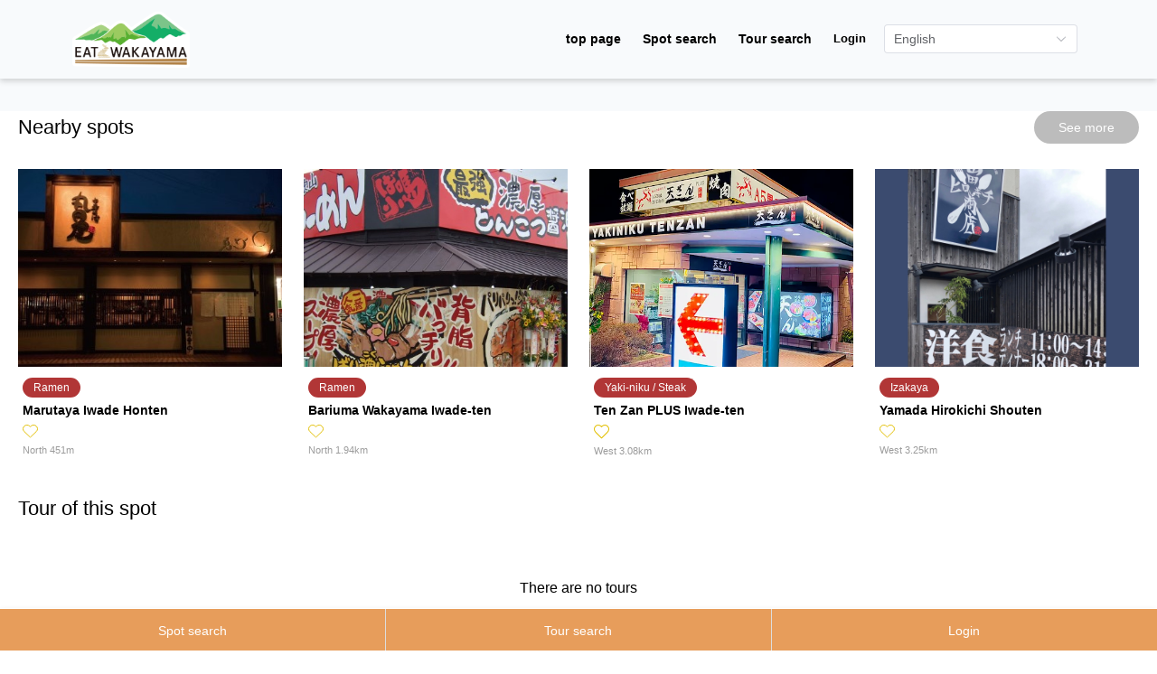

--- FILE ---
content_type: text/html;charset=utf-8
request_url: https://eat-wakayama.jp/en/spot/detail/2400005
body_size: 165515
content:
<!DOCTYPE html>
<html lang="en" class="theme-light">
<head><meta charset="utf-8">
<title>EATWAKAYAMA | EATWAKAYAMA</title>
<meta name="viewport" content="width=device-width, initial-scale=1.0, maximum-scale=1.0, user-scalable=0">
<script src="https://www.googletagmanager.com/gtag/js?id=G-6GZ1F1TG2Z" async=""></script>
<script type="text/javascript">
          window.dataLayer = window.dataLayer || [];
          function gtag(){dataLayer.push(arguments);}
          gtag('js', new Date());

          gtag('config', 'G-6GZ1F1TG2Z');
          </script>
<link rel="icon" type="image/x-icon" href="/favicon.ico">
<meta name="keywords">
<meta property="og:title">
<meta name="description">
<meta property="og:description"><link rel="modulepreload" as="script" crossorigin href="/_nuxt/entry.aaa69278.js"><link rel="preload" as="style" href="/_nuxt/entry.91eedab8.css"><link rel="modulepreload" as="script" crossorigin href="/_nuxt/page.22e0f1e6.js"><link rel="modulepreload" as="script" crossorigin href="/_nuxt/FooterApp.77b6d759.js"><link rel="preload" as="style" href="/_nuxt/FooterApp.ec9b6b0b.css"><link rel="modulepreload" as="script" crossorigin href="/_nuxt/nuxt-link.e2b792ac.js"><link rel="modulepreload" as="script" crossorigin href="/_nuxt/el-select.475fe875.js"><link rel="preload" as="style" href="/_nuxt/el-select.863b43d3.css"><link rel="modulepreload" as="script" crossorigin href="/_nuxt/el-input.1d8004d1.js"><link rel="preload" as="style" href="/_nuxt/el-input.399a025a.css"><link rel="modulepreload" as="script" crossorigin href="/_nuxt/event.ada0a21c.js"><link rel="modulepreload" as="script" crossorigin href="/_nuxt/use-form-item.6f2f7014.js"><link rel="modulepreload" as="script" crossorigin href="/_nuxt/error.78e43d3e.js"><link rel="modulepreload" as="script" crossorigin href="/_nuxt/focus-trap.30e02bb6.js"><link rel="modulepreload" as="script" crossorigin href="/_nuxt/index.0c8cac80.js"><link rel="modulepreload" as="script" crossorigin href="/_nuxt/icons.566cd9c5.js"><link rel="modulepreload" as="script" crossorigin href="/_nuxt/language.30e79ab8.js"><link rel="modulepreload" as="script" crossorigin href="/_nuxt/useLang.63daf0db.js"><link rel="modulepreload" as="script" crossorigin href="/_nuxt/index.dc80ff06.js"><link rel="modulepreload" as="script" crossorigin href="/_nuxt/index.vue.94af29b0.js"><link rel="preload" as="style" href="/_nuxt/index.68ded265.css"><link rel="modulepreload" as="script" crossorigin href="/_nuxt/Tags.vue.6b6b6fa9.js"><link rel="modulepreload" as="script" crossorigin href="/_nuxt/spots.52fe2582.js"><link rel="modulepreload" as="script" crossorigin href="/_nuxt/index.5e311d97.js"><link rel="modulepreload" as="script" crossorigin href="/_nuxt/index.9b1f1d45.js"><link rel="preload" as="style" href="/_nuxt/index.9edd5a12.css"><link rel="modulepreload" as="script" crossorigin href="/_nuxt/Images.vue.08e2f022.js"><link rel="preload" as="style" href="/_nuxt/index.76894eaa.css"><link rel="modulepreload" as="script" crossorigin href="/_nuxt/el-form-item.42c0f044.js"><link rel="preload" as="style" href="/_nuxt/el-form-item.2689f638.css"><link rel="modulepreload" as="script" crossorigin href="/_nuxt/el-form.5388c5ac.js"><link rel="preload" as="style" href="/_nuxt/el-form.b1343faa.css"><link rel="modulepreload" as="script" crossorigin href="/_nuxt/index.vue.09000658.js"><link rel="modulepreload" as="script" crossorigin href="/_nuxt/island.2a4c71e0.js"><link rel="modulepreload" as="script" crossorigin href="/_nuxt/log.2db5e863.js"><link rel="preload" as="style" href="/_nuxt/log.c9f6de99.css"><link rel="modulepreload" as="script" crossorigin href="/_nuxt/CardNews.vue.44b1f1da.js"><link rel="modulepreload" as="script" crossorigin href="/_nuxt/CardSpot.vue.59fce883.js"><link rel="modulepreload" as="script" crossorigin href="/_nuxt/Empty.4084883c.js"><link rel="modulepreload" as="script" crossorigin href="/_nuxt/CardTour.vue.58fdb430.js"><link rel="modulepreload" as="script" crossorigin href="/_nuxt/tour.c03a42c6.js"><link rel="modulepreload" as="script" crossorigin href="/_nuxt/BackTop.vue.56f7b817.js"><link rel="preload" as="style" href="/_nuxt/BackTop.b89e0f60.css"><link rel="modulepreload" as="script" crossorigin href="/_nuxt/spot.084a5d84.js"><link rel="modulepreload" as="script" crossorigin href="/_nuxt/tour.ecb8cea7.js"><link rel="modulepreload" as="script" crossorigin href="/_nuxt/news.2cabebdc.js"><link rel="modulepreload" as="script" crossorigin href="/_nuxt/spot.seo.ced85244.js"><link rel="prefetch" as="script" crossorigin href="/_nuxt/auth.e5f4a174.js"><link rel="prefetch" as="script" crossorigin href="/_nuxt/private.37d36103.js"><link rel="prefetch" as="script" crossorigin href="/_nuxt/auth.8a05984c.js"><link rel="prefetch" as="script" crossorigin href="/_nuxt/default.fe6b813f.js"><link rel="prefetch" as="script" crossorigin href="/_nuxt/error-component.acb8f4a6.js"><link rel="stylesheet" href="/_nuxt/entry.91eedab8.css"><link rel="stylesheet" href="/_nuxt/FooterApp.ec9b6b0b.css"><link rel="stylesheet" href="/_nuxt/el-select.863b43d3.css"><link rel="stylesheet" href="/_nuxt/el-input.399a025a.css"><link rel="stylesheet" href="/_nuxt/index.68ded265.css"><link rel="stylesheet" href="/_nuxt/index.9edd5a12.css"><link rel="stylesheet" href="/_nuxt/index.76894eaa.css"><link rel="stylesheet" href="/_nuxt/el-form-item.2689f638.css"><link rel="stylesheet" href="/_nuxt/el-form.b1343faa.css"><link rel="stylesheet" href="/_nuxt/log.c9f6de99.css"><link rel="stylesheet" href="/_nuxt/BackTop.b89e0f60.css"><style></style><style>.custom-menu-footer{border-top:1px solid #fff}</style></head>
<body ><div id="el-popper-container-1024"><div style="z-index:3262508;position:absolute;left:0;top:0;display:none;" class="el-popper is-pure is-light el-select__popper custom_dropdown" tabindex="-1" aria-hidden="true"><!--[--><!--[--><!--[--><!--[--><div class="el-select-dropdown custom_dropdown" style="min-width:;"><!--[--><div class="el-scrollbar" style="display:none;"><div class="el-select-dropdown__wrap el-scrollbar__wrap el-scrollbar__wrap--hidden-default" style=""><ul class="el-scrollbar__view el-select-dropdown__list" style=""><!--[--><!--v-if--><!--[--><!--[--><!--]--><!--]--><!--]--></ul></div><!--[--><div class="el-scrollbar__bar is-horizontal" style="display:none;"><div class="el-scrollbar__thumb" style="width:0;transform:translateX(0%);"></div></div><div class="el-scrollbar__bar is-vertical" style="display:none;"><div class="el-scrollbar__thumb" style="height:0;transform:translateY(0%);"></div></div><!--]--></div><!--[--><p class="el-select-dropdown__empty">No data</p><!--]--><!--]--></div><!--]--><span class="el-popper__arrow" style="position:absolute;" data-popper-arrow></span><!--]--><!--]--><!--]--></div><!--teleport anchor--></div><div id="__nuxt"><!--[--><!--[--><!----><div class="app"><div class="overflow-hidden min-h-screen bg-slate-50"><!----><nav class="relative flex items-center justify-between py-3 shadow-[0_3px_6px_rgba(0,0,0,0.16)] header-desktop"><div class="flex justify-between items-center w-full !px-0 gap-10 mr-20 ml-20"><a href="/en" class="flex flex-col justify-center ml-5 md:ml-0"><img class="left-[15px] right-[40px] max-w-[130px]" src="https://static.eat-wakayama.jp/admin/2/spot/634af7aa-6252-4208-b780-df838d515dc0.png" alt="EATWAKAYAMA"></a><div class="flex justify-end flex-1"><ul class="flex justify-between items-center"><!--[--><!--]--><div class="el-select m-2"><!--[--><div class="select-trigger el-tooltip__trigger el-tooltip__trigger"><!--v-if--><!-- fix: https://github.com/element-plus/element-plus/issues/11415 --><!--v-if--><div class="el-input el-input--suffix" style=""><!-- input --><!--[--><!-- prepend slot --><!--v-if--><div class="el-input__wrapper"><!-- prefix slot --><!--v-if--><input class="el-input__inner" type="text" readonly autocomplete="off" tabindex="0" placeholder="Select" style=""><!-- suffix slot --><span class="el-input__suffix"><span class="el-input__suffix-inner"><!--[--><!--[--><i class="el-icon el-select__caret el-select__icon" style=""><!--[--><svg xmlns="http://www.w3.org/2000/svg" viewBox="0 0 1024 1024"><path fill="currentColor" d="M831.872 340.864 512 652.672 192.128 340.864a30.592 30.592 0 0 0-42.752 0 29.12 29.12 0 0 0 0 41.6L489.664 714.24a32 32 0 0 0 44.672 0l340.288-331.712a29.12 29.12 0 0 0 0-41.728 30.592 30.592 0 0 0-42.752 0z"></path></svg><!--]--></i><!--v-if--><!--]--><!--v-if--><!--]--><!--v-if--><!--v-if--><!--v-if--><!--v-if--></span></span></div><!-- append slot --><!--v-if--><!--]--></div></div><!--teleport start--><!--teleport end--><!--]--></div></ul></div></div></nav><main class="bg-white md:px-0" style="min-height:calc(100vh - 258px);"><!--[--><div class="spot-page"><!----><!----><div class="px-5 my-9"><div class="flex justify-between items-center mb-[28px]"><h2 class="text-[18px] md:text-[22px] leading-31">Nearby spots</h2><a href="/en/nearby-spot/spot/2400005" class=""><button class="w-[116px] h-[36px] text-white text-14 leading-24 bg-btn_home_gray rounded-26">See more</button></a></div><div><div class="grid grid-cols-2 sm:grid-cols-2 md:grid-cols-3 lg:grid-cols-4 gap-6 md:gap-6 justify-items-center md:grid-cols-2"><!--[--><div class="col-span-1 justify-items-center w-full"><a href="/en/spot/detail/2300157" class=""><img src="https://static.eat-wakayama.jp/admin/2/spot/066ad673-b95e-4b40-ad32-6abb61faa69d.jpg" class="aspect-square md:aspect-[5/3] object-cover w-full" alt="Marutaya Iwade Honten"></a><div class="ml-[5px] w-full"><div class="flex justify-start gap-[6px] flex-wrap mt-3"><!----><div class="flex justify-start gap-[6px] flex-wrap"><!--[--><div><span class="text-12 leading-[12px] text-white py-[5px] px-3 bg-btn__dark_red rounded-26 flex items-center justify-center">Ramen</span></div><!--]--></div></div><a href="/en/spot/detail/2300157" class=""><h1 class="text-14 font-bold mt-1 line-clamp-1" title="Marutaya Iwade Honten">Marutaya Iwade Honten</h1></a><div class="text-12 leading-20 mt-[5px] flex justify-start gap-[5px]"><button><img src="/images/heart_yellow_unlike.svg" alt="icon-heart"></button><span class="text-14"></span></div><span class="text-[11px] text-[#9B9B9B]">North 451m</span></div></div><div class="col-span-1 justify-items-center w-full"><a href="/en/spot/detail/2400100" class=""><img src="https://static.eat-wakayama.jp/spot_owner/2400075/spot/361b6505-8325-4d88-9cff-731fc91543d6." class="aspect-square md:aspect-[5/3] object-cover w-full" alt="Bariuma Wakayama Iwade-ten"></a><div class="ml-[5px] w-full"><div class="flex justify-start gap-[6px] flex-wrap mt-3"><!----><div class="flex justify-start gap-[6px] flex-wrap"><!--[--><div><span class="text-12 leading-[12px] text-white py-[5px] px-3 bg-btn__dark_red rounded-26 flex items-center justify-center">Ramen</span></div><!--]--></div></div><a href="/en/spot/detail/2400100" class=""><h1 class="text-14 font-bold mt-1 line-clamp-1" title="Bariuma Wakayama Iwade-ten">Bariuma Wakayama Iwade-ten</h1></a><div class="text-12 leading-20 mt-[5px] flex justify-start gap-[5px]"><button><img src="/images/heart_yellow_unlike.svg" alt="icon-heart"></button><span class="text-14"></span></div><span class="text-[11px] text-[#9B9B9B]">North 1.94km</span></div></div><div class="col-span-1 justify-items-center w-full"><a href="/en/spot/detail/2400050" class=""><img src="https://static.eat-wakayama.jp/spot_owner/2400035/spot/3ce110bf-acf0-40f2-aec0-6a889fead376.png" class="aspect-square md:aspect-[5/3] object-cover w-full" alt="Ten Zan PLUS Iwade-ten"></a><div class="ml-[5px] w-full"><div class="flex justify-start gap-[6px] flex-wrap mt-3"><!----><div class="flex justify-start gap-[6px] flex-wrap"><!--[--><div><span class="text-12 leading-[12px] text-white py-[5px] px-3 bg-btn__dark_red rounded-26 flex items-center justify-center">Yaki-niku / Steak</span></div><!--]--></div></div><a href="/en/spot/detail/2400050" class=""><h1 class="text-14 font-bold mt-1 line-clamp-1" title="Ten Zan PLUS Iwade-ten">Ten Zan PLUS Iwade-ten</h1></a><div class="text-12 leading-20 mt-[5px] flex justify-start gap-[5px]"><button><img src="/images/heart_yellow_unlike.svg" alt="icon-heart"></button><span class="text-14"></span></div><span class="text-[11px] text-[#9B9B9B]">West 3.08km</span></div></div><div class="col-span-1 justify-items-center w-full"><a href="/en/spot/detail/2300069" class=""><img src="https://static.eat-wakayama.jp/admin/2/spot/1ca5bb87-c72c-4c1d-853b-de78c6289d85.jpg" class="aspect-square md:aspect-[5/3] object-cover w-full" alt="Yamada Hirokichi Shouten"></a><div class="ml-[5px] w-full"><div class="flex justify-start gap-[6px] flex-wrap mt-3"><!----><div class="flex justify-start gap-[6px] flex-wrap"><!--[--><div><span class="text-12 leading-[12px] text-white py-[5px] px-3 bg-btn__dark_red rounded-26 flex items-center justify-center">Izakaya</span></div><!--]--></div></div><a href="/en/spot/detail/2300069" class=""><h1 class="text-14 font-bold mt-1 line-clamp-1" title="Yamada Hirokichi Shouten">Yamada Hirokichi Shouten</h1></a><div class="text-12 leading-20 mt-[5px] flex justify-start gap-[5px]"><button><img src="/images/heart_yellow_unlike.svg" alt="icon-heart"></button><span class="text-14"></span></div><span class="text-[11px] text-[#9B9B9B]">West 3.25km</span></div></div><!--]--></div></div></div><div class="px-5 my-9"><div class="flex justify-between items-center mb-[28px]"><h2 class="text-[18px] md:text-[22px] leading-31">Tour of this spot</h2><!----></div><div class="text-center py-8">There are no tours</div></div><div class="flex justify-center py-[30px]"><button class="text-14 leading-24 text-white bg-btn_home_gray px-[30px] py-[5px] mt-[11px] rounded-22 border border-white w-[210px]">return</button></div><!--v-if--></div><!--]--></main><div class="flex justify-center"><div class="custom-menu-footer fixed bottom-0 -mb-[3px] h-50 bg-primary shadow-[0_3px_6px_rgba(0,0,0,0.16)] !px-0 w-screen z-30"><ul class="flex h-full"><!--[--><!--]--></ul></div></div><footer class="footer h-[290px]" data-v-66defbda><div class="flex justify-start bg-primary pt-4 footer_first_child" data-v-66defbda><div class="flex text-white flex-col pl-[20px] sitemap_footer" data-v-66defbda><h1 class="text-20 pb-2" data-v-66defbda>SITE MAP</h1><div class="flex pb-1" data-v-66defbda><a href="/en" class="flex flex-col justify-center ml-5 md:ml-0" data-v-66defbda>top page</a></div><div class="flex pb-6" data-v-66defbda><a href="/en/spot/list" class="flex flex-col justify-center ml-5 md:ml-0" data-v-66defbda>Spot search</a></div></div><div class="flex pl-40 text-white flex-col more_footer" data-v-66defbda><h1 class="text-20 pb-2" data-v-66defbda>MORE</h1><div class="text-13" data-v-66defbda><!--[--><a href="/en/about" target="_blank" data-v-66defbda>site policy</a><!--]--></div></div><div class="flex flex-col text-white pl-40 link_footer" data-v-66defbda><h1 class="text-20 pb-2 ml-2" data-v-66defbda>LINK</h1><div class="flex mb-1 justify-start" data-v-66defbda><!--[--><a href="https://create.eat-wakayama.jp/" rel="noopener noreferrer" target="_blank" data-v-66defbda><img src="/images/wakayamaFooter.png" alt="wakayama" class="w-[200px] ml-2" data-v-66defbda></a><a href="https://visitwakayama.jp/en/index.html" rel="noopener noreferrer" target="_blank" data-v-66defbda><img src="/images/visitwakayama.png" alt="wakayama" class="w-[200px] ml-2" data-v-66defbda></a><!--]--></div></div></div><div class="flex flex-col text-white bg-primary justify-center items-center pt-6 pb-6" data-v-66defbda><p class="leading-17" data-v-66defbda>Copyright © EATWAKAYAMA</p><p class="leading-17" data-v-66defbda>Government. All Rights Reserved Japan.</p></div></footer></div></div><!--]--><!--]--></div><script>window.__NUXT__=(function(a,b,c,d,e,f,g,h,i,j,k,l,m,n,o,p,q,r,s,t,u,v,w,x,y,z,A,B,C,D,E,F,G,H,I,J,K,L,M,N,O,P,Q,R,S,T,U,V,W,X,Y,Z,_,$,aa,ab,ac,ad,ae,af,ag,ah,ai,aj,ak,al,am,an,ao,ap,aq,ar,as,at,au,av,aw,ax,ay,az,aA,aB,aC,aD,aE,aF,aG,aH,aI,aJ,aK,aL,aM,aN,aO,aP,aQ,aR,aS,aT,aU,aV,aW,aX,aY,aZ,a_,a$,ba,bb,bc,bd,be,bf,bg,bh,bi,bj,bk,bl,bm,bn,bo,bp,bq,br,bs,bt,bu,bv,bw,bx,by,bz,bA,bB,bC,bD,bE,bF,bG,bH,bI,bJ,bK,bL,bM,bN,bO,bP,bQ,bR,bS,bT,bU,bV,bW,bX,bY,bZ,b_,b$,ca,cb,cc,cd,ce,cf,cg,ch,ci,cj,ck,cl,cm,cn,co,cp,cq,cr,cs,ct,cu,cv,cw,cx,cy,cz,cA,cB,cC,cD,cE,cF,cG,cH,cI,cJ,cK,cL,cM,cN,cO,cP,cQ,cR,cS,cT,cU,cV,cW,cX,cY,cZ,c_,c$,da,db,dc,dd,de,df,dg,dh,di,dj,dk,dl,dm,dn,do0,dp,dq,dr,ds,dt,du,dv,dw,dx,dy,dz,dA,dB,dC,dD,dE,dF,dG,dH,dI,dJ,dK,dL,dM,dN,dO,dP,dQ,dR,dS,dT,dU,dV,dW,dX,dY,dZ,d_,d$,ea,eb,ec,ed,ee,ef,eg,eh,ei,ej,ek,el,em,en,eo,ep,eq,er,es,et,eu,ev,ew,ex,ey,ez,eA,eB,eC,eD,eE,eF,eG,eH,eI,eJ,eK,eL,eM,eN,eO,eP,eQ,eR,eS,eT,eU,eV,eW,eX,eY,eZ,e_,e$,fa,fb,fc,fd,fe,ff,fg,fh,fi,fj,fk,fl,fm,fn,fo,fp,fq,fr,fs,ft,fu,fv,fw,fx,fy,fz,fA,fB,fC,fD,fE,fF,fG,fH,fI,fJ,fK,fL,fM,fN,fO,fP,fQ,fR,fS,fT,fU,fV,fW,fX,fY,fZ,f_,f$,ga,gb,gc,gd,ge,gf,gg,gh,gi,gj,gk,gl,gm,gn,go,gp,gq,gr,gs,gt,gu,gv,gw,gx,gy,gz,gA,gB,gC,gD,gE,gF,gG,gH,gI,gJ,gK,gL,gM,gN,gO,gP,gQ,gR,gS,gT,gU,gV,gW,gX,gY,gZ,g_,g$,ha,hb,hc,hd,he,hf,hg,hh,hi,hj,hk,hl,hm,hn,ho,hp,hq,hr,hs,ht,hu,hv,hw,hx,hy,hz,hA,hB,hC,hD,hE,hF,hG,hH,hI,hJ,hK,hL,hM,hN,hO,hP,hQ,hR,hS,hT,hU,hV,hW,hX,hY,hZ,h_,h$,ia,ib,ic,id,ie,if0,ig,ih,ii,ij,ik,il,im,in0,io,ip,iq,ir,is,it,iu,iv,iw,ix,iy,iz,iA,iB,iC,iD,iE,iF,iG,iH,iI,iJ,iK,iL,iM,iN,iO,iP,iQ,iR,iS,iT,iU,iV,iW,iX,iY,iZ,i_,i$,ja,jb,jc,jd,je,jf,jg,jh,ji,jj,jk,jl,jm,jn,jo,jp,jq,jr,js,jt,ju,jv,jw,jx,jy,jz,jA,jB,jC,jD,jE,jF,jG,jH,jI,jJ,jK,jL,jM,jN,jO,jP,jQ,jR,jS,jT,jU,jV,jW,jX,jY,jZ,j_,j$,ka,kb,kc,kd,ke,kf,kg,kh,ki,kj,kk,kl,km,kn,ko,kp,kq,kr,ks,kt,ku,kv,kw,kx,ky,kz,kA,kB,kC,kD,kE,kF,kG,kH,kI,kJ,kK,kL,kM,kN,kO,kP,kQ,kR,kS,kT,kU,kV,kW,kX,kY,kZ,k_,k$,la,lb,lc,ld,le,lf,lg,lh,li,lj,lk,ll,lm,ln,lo,lp,lq,lr,ls,lt,lu,lv,lw,lx,ly,lz,lA,lB,lC,lD,lE,lF,lG,lH,lI,lJ,lK,lL,lM,lN,lO,lP,lQ,lR,lS,lT,lU,lV,lW,lX,lY,lZ,l_,l$,ma,mb,mc,md,me,mf,mg,mh,mi,mj,mk,ml,mm,mn,mo,mp,mq,mr,ms,mt,mu,mv,mw,mx,my,mz,mA,mB,mC,mD,mE,mF,mG,mH,mI,mJ,mK,mL,mM,mN,mO,mP,mQ,mR,mS,mT,mU,mV,mW,mX,mY,mZ,m_,m$,na,nb,nc,nd,ne,nf,ng,nh,ni,nj,nk,nl,nm,nn,no,np,nq,nr,ns,nt,nu,nv,nw,nx,ny,nz,nA,nB,nC,nD,nE,nF,nG,nH,nI,nJ,nK,nL,nM,nN,nO,nP,nQ,nR,nS,nT,nU,nV,nW,nX,nY,nZ,n_,n$,oa,ob,oc,od,oe,of,og,oh,oi,oj,ok,ol,om,on,oo,op,oq,or,os,ot,ou,ov,ow,ox,oy,oz,oA,oB,oC,oD,oE,oF,oG,oH,oI,oJ,oK,oL,oM,oN,oO,oP,oQ,oR,oS,oT,oU,oV,oW,oX,oY,oZ,o_,o$,pa,pb,pc,pd,pe,pf,pg,ph,pi,pj,pk,pl,pm,pn,po,pp,pq,pr,ps,pt,pu,pv,pw,px,py,pz,pA,pB,pC,pD,pE,pF,pG,pH,pI,pJ,pK,pL,pM,pN,pO,pP,pQ,pR,pS,pT,pU,pV,pW,pX,pY,pZ,p_,p$,qa,qb,qc,qd,qe,qf,qg,qh,qi,qj,qk,ql,qm,qn,qo,qp,qq,qr,qs,qt,qu,qv,qw,qx,qy,qz,qA,qB,qC,qD,qE,qF,qG,qH,qI,qJ,qK,qL,qM,qN,qO,qP,qQ,qR,qS,qT,qU,qV,qW,qX,qY,qZ,q_,q$,ra,rb,rc,rd,re,rf,rg,rh,ri,rj,rk,rl,rm,rn,ro,rp,rq,rr,rs,rt,ru,rv,rw,rx,ry,rz,rA,rB,rC,rD,rE,rF,rG,rH,rI,rJ,rK,rL,rM,rN,rO,rP,rQ,rR,rS,rT,rU,rV,rW,rX,rY,rZ,r_,r$,sa,sb,sc,sd,se,sf,sg,sh,si,sj,sk,sl,sm,sn,so,sp,sq,sr,ss,st,su,sv,sw,sx,sy,sz,sA,sB,sC,sD,sE,sF,sG,sH,sI,sJ,sK,sL,sM,sN,sO,sP,sQ,sR,sS,sT,sU,sV,sW,sX,sY,sZ,s_,s$,ta,tb,tc,td,te,tf,tg,th,ti,tj,tk,tl,tm,tn,to,tp,tq,tr,ts,tt,tu,tv,tw,tx,ty,tz,tA,tB,tC,tD,tE,tF,tG,tH,tI,tJ,tK,tL,tM,tN,tO,tP,tQ,tR,tS,tT,tU,tV,tW,tX,tY,tZ,t_,t$,ua,ub,uc,ud,ue,uf,ug,uh,ui,uj,uk,ul,um,un,uo,up,uq,ur,us,ut,uu,uv,uw,ux,uy,uz,uA,uB,uC,uD,uE,uF,uG,uH,uI,uJ,uK,uL,uM,uN,uO,uP,uQ,uR,uS,uT,uU,uV,uW,uX,uY,uZ,u_,u$,va,vb,vc,vd,ve,vf,vg,vh,vi,vj,vk,vl,vm,vn,vo,vp,vq,vr,vs,vt,vu,vv,vw,vx,vy,vz,vA,vB,vC,vD,vE,vF,vG,vH,vI,vJ,vK,vL,vM,vN,vO,vP,vQ,vR,vS,vT,vU,vV,vW,vX,vY,vZ,v_,v$,wa,wb,wc,wd,we,wf,wg,wh,wi,wj,wk,wl,wm,wn,wo,wp,wq,wr,ws,wt,wu,wv,ww,wx,wy,wz,wA,wB,wC,wD,wE,wF,wG,wH,wI,wJ,wK,wL,wM,wN,wO,wP,wQ,wR,wS,wT,wU,wV,wW,wX,wY,wZ,w_,w$,xa,xb,xc,xd,xe,xf,xg,xh,xi,xj,xk,xl,xm,xn,xo,xp,xq,xr,xs,xt,xu,xv,xw,xx,xy,xz,xA,xB,xC,xD,xE,xF,xG,xH,xI,xJ,xK,xL,xM,xN,xO,xP,xQ,xR,xS,xT,xU,xV,xW,xX,xY,xZ,x_,x$,ya,yb,yc,yd,ye,yf,yg,yh,yi,yj,yk,yl,ym,yn,yo,yp,yq,yr,ys,yt,yu,yv,yw,yx,yy,yz,yA,yB,yC,yD,yE,yF,yG,yH,yI,yJ,yK,yL,yM,yN,yO,yP,yQ,yR,yS,yT,yU,yV,yW,yX,yY,yZ,y_,y$,za,zb,zc,zd,ze,zf,zg,zh,zi,zj,zk,zl,zm,zn,zo,zp,zq,zr,zs,zt,zu,zv,zw,zx,zy,zz,zA,zB,zC,zD,zE,zF,zG,zH,zI,zJ,zK,zL,zM,zN,zO,zP,zQ,zR,zS,zT,zU,zV,zW,zX,zY,zZ,z_,z$,Aa,Ab,Ac,Ad,Ae,Af,Ag,Ah,Ai,Aj,Ak,Al,Am,An,Ao,Ap,Aq,Ar,As,At,Au,Av,Aw,Ax,Ay,Az,AA,AB,AC,AD,AE,AF,AG,AH,AI,AJ,AK,AL,AM,AN,AO,AP,AQ,AR,AS,AT,AU,AV,AW,AX,AY,AZ,A_,A$,Ba,Bb,Bc,Bd,Be,Bf,Bg,Bh,Bi,Bj,Bk,Bl,Bm,Bn,Bo,Bp,Bq,Br,Bs,Bt,Bu,Bv,Bw,Bx,By,Bz,BA,BB,BC,BD,BE,BF,BG,BH,BI,BJ,BK,BL,BM,BN,BO,BP,BQ,BR,BS,BT,BU,BV,BW,BX,BY,BZ,B_,B$,Ca,Cb,Cc,Cd,Ce,Cf,Cg,Ch,Ci,Cj,Ck,Cl,Cm,Cn,Co,Cp,Cq,Cr,Cs,Ct,Cu,Cv,Cw,Cx,Cy,Cz,CA,CB,CC,CD,CE,CF,CG,CH,CI,CJ,CK,CL,CM,CN,CO,CP,CQ,CR,CS,CT,CU,CV,CW,CX,CY,CZ,C_,C$,Da,Db,Dc,Dd,De,Df,Dg,Dh,Di,Dj,Dk,Dl,Dm,Dn,Do,Dp,Dq,Dr,Ds,Dt,Du,Dv,Dw,Dx,Dy,Dz,DA,DB,DC,DD,DE,DF,DG,DH,DI,DJ,DK,DL,DM,DN,DO,DP,DQ,DR,DS,DT,DU,DV,DW,DX,DY,DZ,D_,D$,Ea,Eb,Ec,Ed,Ee,Ef,Eg,Eh,Ei,Ej,Ek,El,Em,En,Eo,Ep,Eq,Er,Es,Et,Eu,Ev,Ew,Ex,Ey,Ez,EA,EB,EC,ED,EE,EF,EG,EH,EI,EJ,EK,EL,EM,EN,EO,EP,EQ,ER,ES,ET,EU,EV,EW,EX,EY,EZ,E_,E$,Fa,Fb,Fc,Fd,Fe,Ff,Fg,Fh,Fi,Fj,Fk,Fl,Fm,Fn,Fo,Fp,Fq,Fr,Fs,Ft,Fu,Fv,Fw,Fx,Fy,Fz,FA,FB,FC,FD,FE,FF,FG,FH,FI,FJ,FK,FL,FM,FN,FO,FP,FQ,FR,FS,FT,FU,FV,FW,FX,FY,FZ,F_,F$,Ga,Gb,Gc,Gd,Ge,Gf,Gg,Gh,Gi,Gj,Gk,Gl,Gm,Gn,Go,Gp,Gq,Gr,Gs,Gt,Gu,Gv,Gw,Gx,Gy,Gz,GA,GB,GC,GD,GE,GF,GG,GH,GI,GJ,GK,GL,GM,GN,GO,GP,GQ,GR,GS,GT,GU,GV,GW,GX,GY,GZ,G_,G$,Ha,Hb,Hc,Hd,He,Hf,Hg,Hh,Hi,Hj,Hk,Hl,Hm,Hn,Ho,Hp,Hq,Hr,Hs,Ht,Hu,Hv,Hw,Hx,Hy,Hz,HA,HB,HC,HD,HE,HF,HG,HH,HI,HJ,HK,HL,HM,HN,HO,HP,HQ,HR,HS,HT,HU,HV,HW,HX,HY,HZ,H_,H$,Ia,Ib,Ic,Id,Ie,If,Ig,Ih,Ii,Ij,Ik,Il,Im,In,Io,Ip,Iq,Ir,Is,It,Iu,Iv,Iw,Ix,Iy,Iz,IA,IB,IC,ID,IE,IF,IG,IH,II,IJ,IK,IL,IM,IN,IO,IP,IQ,IR,IS,IT,IU,IV,IW,IX,IY,IZ,I_,I$,Ja,Jb,Jc,Jd,Je,Jf,Jg,Jh,Ji,Jj,Jk,Jl,Jm,Jn,Jo,Jp,Jq,Jr,Js,Jt,Ju,Jv,Jw,Jx,Jy,Jz,JA,JB,JC,JD,JE){nP[0]={meta_id:aP,file_id:n,path:"guest\u002Fpictogram_category\u002Fd5941a87-20e9-4fce-8a15-9a773138081d.jpg"};nQ[0]={meta_id:aC,file_id:t,path:"guest\u002Fpictogram_category\u002F935ac3cf-ea43-41dc-bfbf-78c82127117f.jpg"};nR[0]={meta_id:ap,file_id:q,path:"guest\u002Fpictogram_category\u002Fc1a0d317-4d5a-4806-a326-e60728d60880.jpg"};nU[0]={meta_id:aQ,file_id:p,path:"guest\u002Fpictogram_category\u002Fcbc83bd8-1b14-434e-9528-77c524e99a75.jpg"};nV[0]={meta_id:aD,file_id:w,path:"guest\u002Fpictogram_category\u002F163b7cd8-50a6-49e6-bee9-ed54db5c631a.jpg"};nX[0]={meta_id:ba,file_id:bZ,path:"admin\u002F1\u002Fspot\u002Ffb39792c-9a46-4f1f-aaea-f0c7b1942d95.jpg"};n_[0]={meta_id:aR,file_id:g,path:"guest\u002Fpictogram_category\u002F9292ff87-83ba-4651-a768-b264ab95d512.jpg"};ob[0]={meta_id:aS,file_id:x,path:"guest\u002Fpictogram_category\u002F2fdfeb6e-fca9-4542-9d43-ed19e193e718.jpg"};oe[0]={meta_id:aT,file_id:M,path:"guest\u002Fpictogram_category\u002F91c1b295-503f-477c-b5e6-10e3653c4869.jpg"};oh[0]={meta_id:aU,file_id:N,path:"guest\u002Fpictogram_category\u002F3d4fbae4-732a-4f30-aa65-440e3562abf6.jpg"};oj[0]={meta_id:a_,file_id:aH,path:"admin\u002F1\u002Fspot\u002F70a13d41-1f2b-4209-9092-0cb8a77db7ff.jpg"};ol[0]={meta_id:a$,file_id:bY,path:"admin\u002F1\u002Fspot\u002F7e5569e5-205b-4b0d-8bfc-49ee16ce4bc9.jpg"};on[0]={meta_id:aZ,file_id:bX,path:"admin\u002F1\u002Fspot\u002F2d0de06f-ddb9-4fde-adae-673e5f969c43.jpg"};oq[0]={meta_id:aW,file_id:B,path:"guest\u002Fpictogram_category\u002Fcedc3050-3971-4c37-8850-45160a39498e.jpg"};os[0]={meta_id:bb,file_id:eJ,path:"admin\u002F1\u002Fspot\u002F4892acf7-da8c-4198-b925-d6d8791b6ec1.jpg"};ov[0]={meta_id:aX,file_id:K,path:"guest\u002Fpictogram_category\u002F02405660-e15c-4001-ac8f-625aa964f817.jpg"};oy[0]={meta_id:aY,file_id:C,path:"guest\u002Fpictogram_category\u002Fb90f958f-abee-4b2e-803d-306f8f3b0c77.jpg"};oB[0]={meta_id:aV,file_id:z,path:"guest\u002Fpictogram_category\u002Ff3f9849b-fdb3-4a41-b568-58f988d48dfc.jpg"};Jq[0]={meta_id:q,file_id:1978,path:"admin\u002F1\u002Fspot\u002F316f104c-7e85-49f3-82cd-c8537973c5c4.jpg"};Jr[0]={meta_id:q,file_id:1979,path:"admin\u002F1\u002Fspot\u002F61d8c825-a9c9-4d78-ada4-fafa8c95f433.jpg"};return {data:{"masterdata?routeLanguage=en":{master_data_version:bF,success:bC,data:{masterdata:[{id:n,key:"k_business_hours",value:jF,order_number:b,sub_masterdata:[{id:n,key:T,value:bG,order_number:b,parent_id:n},{id:t,key:jG,value:jH,order_number:b,parent_id:n},{id:q,key:jI,value:jJ,order_number:b,parent_id:n},{id:p,key:jK,value:jL,order_number:b,parent_id:n},{id:w,key:jM,value:jN,order_number:b,parent_id:n}]},{id:t,key:"k_business_hour_supplement",value:cT,order_number:b,sub_masterdata:[{id:v,key:jO,value:jP,order_number:b,parent_id:t},{id:J,key:jQ,value:jR,order_number:b,parent_id:t}]},{id:q,key:"k_reserve",value:cU,order_number:b,sub_masterdata:[{id:g,key:T,value:ak,order_number:b,parent_id:q},{id:x,key:jS,value:jT,order_number:b,parent_id:q},{id:M,key:jU,value:jV,order_number:b,parent_id:q},{id:N,key:jW,value:jX,order_number:b,parent_id:q},{id:F,key:jY,value:jZ,order_number:b,parent_id:q}]},{id:p,key:"k_regular_holiday",value:j_,order_number:b,sub_masterdata:[{id:z,key:j$,value:ka,order_number:b,parent_id:p},{id:A,key:kb,value:kc,order_number:b,parent_id:p},{id:B,key:kd,value:ke,order_number:b,parent_id:p},{id:K,key:kf,value:kg,order_number:b,parent_id:p},{id:C,key:kh,value:ki,order_number:b,parent_id:p},{id:S,key:kj,value:kk,order_number:b,parent_id:p},{id:_,key:kl,value:km,order_number:b,parent_id:p},{id:$,key:kn,value:ko,order_number:b,parent_id:p},{id:I,key:kp,value:kq,order_number:b,parent_id:p},{id:ae,key:kr,value:ks,order_number:b,parent_id:p},{id:bn,key:kt,value:ku,order_number:b,parent_id:p},{id:bH,key:kv,value:kw,order_number:b,parent_id:p}]},{id:w,key:"k_charge",value:kx,order_number:b,sub_masterdata:[{id:bI,key:T,value:bG,order_number:b,parent_id:w},{id:bo,key:ky,value:kz,order_number:b,parent_id:w},{id:bJ,key:kA,value:dT,order_number:b,parent_id:w}]},{id:v,key:"k_pick_up",value:kB,order_number:b,sub_masterdata:[{id:bK,key:T,value:ak,order_number:b,parent_id:v},{id:bL,key:kC,value:aM,order_number:b,parent_id:v},{id:bD,key:kD,value:dU,order_number:b,parent_id:v}]},{id:J,key:"k_parking_lot",value:kE,order_number:b,sub_masterdata:[{id:bM,key:T,value:ak,order_number:b,parent_id:J},{id:bN,key:kF,value:aM,order_number:b,parent_id:J},{id:bO,key:kG,value:dU,order_number:b,parent_id:J}]},{id:g,key:"k_tobacco",value:kH,order_number:b,sub_masterdata:[{id:bP,key:T,value:ak,order_number:b,parent_id:g},{id:bQ,key:kI,value:kJ,order_number:b,parent_id:g},{id:bR,key:kK,value:kL,order_number:b,parent_id:g},{id:bp,key:kM,value:kN,order_number:b,parent_id:g},{id:bS,key:kO,value:kP,order_number:b,parent_id:g},{id:cV,key:kQ,value:kR,order_number:b,parent_id:g},{id:cW,key:kS,value:kT,order_number:b,parent_id:g}]},{id:x,key:"k_payment_method",value:kU,order_number:b,sub_masterdata:[{id:aN,key:kV,value:kW,order_number:b,parent_id:x},{id:cX,key:kX,value:kY,order_number:b,parent_id:x},{id:aO,key:kZ,value:k_,order_number:b,parent_id:x},{id:cY,key:k$,value:la,order_number:b,parent_id:x},{id:bq,key:lb,value:lc,order_number:b,parent_id:x},{id:cZ,key:ld,value:le,order_number:b,parent_id:x},{id:c_,key:lf,value:lg,order_number:b,parent_id:x},{id:c$,key:lh,value:li,order_number:b,parent_id:x},{id:da,key:lj,value:lk,order_number:b,parent_id:x}]},{id:M,key:"k_charter",value:ll,order_number:b,sub_masterdata:[{id:db,key:T,value:ak,order_number:b,parent_id:M},{id:dc,key:lm,value:ln,order_number:b,parent_id:M},{id:bT,key:lo,value:lp,order_number:b,parent_id:M}]},{id:N,key:"k_unlimited_wifi",value:lq,order_number:b,sub_masterdata:[{id:bU,key:T,value:bG,order_number:b,parent_id:N},{id:bV,key:lr,value:ls,order_number:b,parent_id:N},{id:bW,key:lt,value:lu,order_number:b,parent_id:N}]},{id:F,key:"k_facilities",value:lv,order_number:b,sub_masterdata:[{id:dd,key:lw,value:lx,order_number:b,parent_id:F},{id:bX,key:ly,value:lz,order_number:b,parent_id:F},{id:aH,key:lA,value:lB,order_number:b,parent_id:F},{id:bY,key:lC,value:lD,order_number:b,parent_id:F},{id:bZ,key:lE,value:lF,order_number:b,parent_id:F}]},{id:z,key:"k_required_time",value:lG,order_number:b,sub_masterdata:[{id:de,key:lH,value:lI,order_number:b,parent_id:z},{id:df,key:lJ,value:lK,order_number:b,parent_id:z},{id:aP,key:lL,value:lM,order_number:b,parent_id:z},{id:aC,key:lN,value:lO,order_number:b,parent_id:z},{id:ap,key:lP,value:lQ,order_number:b,parent_id:z},{id:aQ,key:lR,value:lS,order_number:b,parent_id:z}]},{id:A,key:"k_gourmet_other",value:lT,order_number:b,sub_masterdata:[{id:aD,key:lU,value:lV,order_number:b,parent_id:A},{id:dg,key:lW,value:lX,order_number:b,parent_id:A},{id:dh,key:lY,value:lZ,order_number:b,parent_id:A},{id:aR,key:l_,value:l$,order_number:b,parent_id:A},{id:aS,key:ma,value:mb,order_number:b,parent_id:A},{id:aT,key:mc,value:md,order_number:b,parent_id:A}]},{id:B,key:"k_recommended_seasons",value:me,order_number:b,sub_masterdata:[{id:aU,key:mf,value:mg,order_number:b,parent_id:B},{id:di,key:mh,value:mi,order_number:b,parent_id:B},{id:aV,key:mj,value:mk,order_number:b,parent_id:B},{id:dj,key:ml,value:mm,order_number:b,parent_id:B},{id:aW,key:mn,value:mo,order_number:b,parent_id:B}]},{id:K,key:"k_with_who",value:mp,order_number:b,sub_masterdata:[{id:aX,key:mq,value:mr,order_number:b,parent_id:K},{id:aY,key:ms,value:mt,order_number:b,parent_id:K},{id:dk,key:mu,value:mv,order_number:b,parent_id:K},{id:dl,key:mw,value:mx,order_number:b,parent_id:K},{id:dm,key:my,value:mz,order_number:b,parent_id:K}]},{id:C,key:"k_obsession",value:mA,order_number:b,sub_masterdata:[{id:aZ,key:mB,value:mC,order_number:b,parent_id:C},{id:a_,key:mD,value:mE,order_number:b,parent_id:C},{id:a$,key:mF,value:mG,order_number:b,parent_id:C},{id:ba,key:mH,value:mI,order_number:b,parent_id:C},{id:bb,key:mJ,value:mK,order_number:b,parent_id:C},{id:dn,key:mL,value:mM,order_number:b,parent_id:C},{id:do0,key:mN,value:mO,order_number:b,parent_id:C},{id:dp,key:mP,value:mQ,order_number:b,parent_id:C},{id:bE,key:mR,value:mS,order_number:b,parent_id:C},{id:dq,key:mT,value:mU,order_number:b,parent_id:C}]},{id:S,key:"k_period",value:mV,order_number:b,sub_masterdata:[{id:dr,key:T,value:ak,order_number:b,parent_id:S},{id:ds,key:mW,value:mX,order_number:b,parent_id:S},{id:dt,key:mY,value:mZ,order_number:b,parent_id:S},{id:du,key:m_,value:m$,order_number:b,parent_id:S},{id:dv,key:na,value:nb,order_number:b,parent_id:S}]},{id:_,key:"k_transportation",value:nc,order_number:b,sub_masterdata:[{id:dw,key:nd,value:ne,order_number:b,parent_id:_},{id:dx,key:nf,value:ng,order_number:b,parent_id:_},{id:dy,key:nh,value:ni,order_number:b,parent_id:_},{id:dz,key:nj,value:nk,order_number:b,parent_id:_},{id:dA,key:nl,value:nm,order_number:b,parent_id:_}]},{id:$,key:"k_halal_compatible",value:nn,order_number:b,sub_masterdata:[{id:dB,key:no,value:ak,order_number:b,parent_id:$},{id:dC,key:np,value:dT,order_number:b,parent_id:$},{id:dD,key:nq,value:aM,order_number:b,parent_id:$},{id:dE,key:nr,value:ns,order_number:b,parent_id:$},{id:dF,key:nt,value:dV,order_number:b,parent_id:$}]},{id:I,key:"k_halal_and_vegetarian",value:nu,order_number:b,sub_masterdata:[{id:dG,key:nv,value:dV,order_number:b,parent_id:I},{id:dH,key:nw,value:nx,order_number:b,parent_id:I},{id:dI,key:ny,value:nz,order_number:b,parent_id:I},{id:b_,key:nA,value:nB,order_number:b,parent_id:I},{id:dJ,key:nC,value:nD,order_number:b,parent_id:I},{id:dK,key:nE,value:nF,order_number:b,parent_id:I},{id:dL,key:nG,value:nH,order_number:b,parent_id:I},{id:aq,key:nI,value:nJ,order_number:b,parent_id:I}]},{id:ae,key:"k_vegetarian_friendly",value:nK,order_number:b,sub_masterdata:[{id:dM,key:nL,value:nM,order_number:b,parent_id:ae}]}],genre:[{id:g,key:b$,value:ca,order_number:b,spot_count:br,sub_genre:[{id:aP,key:nN,value:nO,order_number:n,parent_id:g,spot_count:bn,images:nP},{id:aC,key:eH,value:dW,order_number:t,parent_id:g,spot_count:bq,images:nQ},{id:ap,key:dX,value:cb,order_number:q,parent_id:g,spot_count:aO,images:nR},{id:aQ,key:nS,value:nT,order_number:p,parent_id:g,spot_count:n,images:nU},{id:aD,key:eI,value:dY,order_number:w,parent_id:g,spot_count:z,images:nV},{id:ba,key:U,value:nW,order_number:v,parent_id:g,spot_count:q,images:nX},{id:aR,key:nY,value:nZ,order_number:J,parent_id:g,spot_count:F,images:n_},{id:aS,key:n$,value:oa,order_number:g,parent_id:g,spot_count:bE,images:ob},{id:aT,key:oc,value:od,order_number:x,parent_id:g,spot_count:F,images:oe},{id:aU,key:of,value:og,order_number:M,parent_id:g,spot_count:q,images:oh},{id:a_,key:U,value:oi,order_number:N,parent_id:g,spot_count:n,images:oj},{id:a$,key:U,value:ok,order_number:z,parent_id:g,spot_count:v,images:ol},{id:aZ,key:U,value:om,order_number:A,parent_id:g,spot_count:w,images:on},{id:aW,key:oo,value:op,order_number:B,parent_id:g,spot_count:bp,images:oq},{id:bb,key:U,value:or,order_number:K,parent_id:g,spot_count:t,images:os},{id:aX,key:ot,value:ou,order_number:C,parent_id:g,spot_count:v,images:ov},{id:aY,key:ow,value:ox,order_number:S,parent_id:g,spot_count:bo,images:oy},{id:aV,key:oz,value:oA,order_number:ae,parent_id:g,spot_count:t,images:oB}],images:oC}],area:[{id:n,key:b,value:dZ,order_number:b,spot_count:aq},{id:t,key:b,value:d_,order_number:b,spot_count:ae},{id:q,key:b,value:d$,order_number:b,spot_count:B},{id:p,key:b,value:ea,order_number:b,spot_count:aN},{id:w,key:b,value:eb,order_number:b,spot_count:aH},{id:v,key:b,value:ec,order_number:b,spot_count:A}],menu_categories:[{id:n,value:dN,order_number:b},{id:t,value:"朝食メニュー",order_number:b},{id:q,value:"ランチメニュー",order_number:b},{id:p,value:"ディナーメニュー",order_number:b},{id:w,value:"セットメニュー",order_number:b},{id:v,value:"コースメニュー",order_number:b},{id:J,value:"ドリンクメニュー",order_number:b},{id:g,value:"ノンアルコールドリンクメニュー",order_number:b},{id:x,value:"アルコールドリンクメニュー",order_number:b},{id:M,value:"デザートメニュー",order_number:b},{id:N,value:"季節の献立",order_number:b},{id:F,value:"Menu2",order_number:b},{id:z,value:"Menu3",order_number:b},{id:A,value:"日替わりメニュー",order_number:b},{id:B,value:"お持ち帰りメニュー",order_number:b}],pictogram_categories:[{id:n,value:"肉類",order_number:b,pictograms:[{id:n,value:"鶏肉",order_number:b,parent_id:n,file_id:2968,image:"admin\u002F2\u002Fspot\u002F2ea067a1-b239-4d82-975e-4956e736c5a5.png"},{id:t,value:"牛肉",order_number:b,parent_id:n,file_id:2969,image:"admin\u002F2\u002Fspot\u002F98b213ce-f907-47d1-a2ba-54a58d795cb6.png"},{id:q,value:"豚肉",order_number:b,parent_id:n,file_id:2970,image:"admin\u002F2\u002Fspot\u002F31594029-6529-4e4a-aa18-429e1f8b1724.png"},{id:p,value:"馬肉",order_number:b,parent_id:n,file_id:2971,image:"admin\u002F2\u002Fspot\u002Fb6994847-7271-4386-8f16-35dc9281dc17.png"},{id:w,value:"羊肉",order_number:b,parent_id:n,file_id:2972,image:"admin\u002F2\u002Fspot\u002F89d8eaf2-2ae2-4bc3-addb-d07b64d1b560.png"}]},{id:t,value:"魚介類",order_number:b,pictograms:[{id:bT,value:"さけ",order_number:n,parent_id:t,file_id:3324,image:"admin\u002F2\u002Fspot\u002Fb9f568c2-11a3-409d-9e8a-8bfbd5193538.png"},{id:bU,value:"さば",order_number:t,parent_id:t,file_id:3325,image:"admin\u002F2\u002Fspot\u002Fbfe58a03-d660-427d-a6e8-d3177538f46d.png"},{id:bV,value:"いくら",order_number:q,parent_id:t,file_id:3326,image:"admin\u002F2\u002Fspot\u002F2645f90e-0e23-4050-a65b-82687d22ab1d.png"},{id:g,value:"うなぎ",order_number:p,parent_id:t,file_id:2979,image:"admin\u002F2\u002Fspot\u002F582020d2-fa0b-4aa4-bc43-a1066cfedd58.png"},{id:x,value:"たこ",order_number:w,parent_id:t,file_id:2973,image:"admin\u002F2\u002Fspot\u002F6b26c383-156d-49fe-8b47-22d6101b1947.png"},{id:M,value:"いか",order_number:v,parent_id:t,file_id:2974,image:"admin\u002F2\u002Fspot\u002F68b9d6ff-b418-4217-b59d-506c37ee3120.png"},{id:N,value:"海老",order_number:J,parent_id:t,file_id:2975,image:"admin\u002F2\u002Fspot\u002F0149830c-833d-49fd-acf4-26b51062af21.png"},{id:F,value:"蟹",order_number:g,parent_id:t,file_id:2976,image:"admin\u002F2\u002Fspot\u002Fb50e9e06-2085-4a62-b61c-63391d6dd84b.png"},{id:bW,value:"あわび",order_number:x,parent_id:t,file_id:3327,image:"admin\u002F2\u002Fspot\u002F620f3ade-4879-4cce-8557-ab50c9378ded.png"}]},{id:q,value:"野菜類",order_number:b,pictograms:[{id:z,value:"やまいも",order_number:b,parent_id:q,file_id:2949,image:"admin\u002F2\u002Fspot\u002Fbeeefaa2-a4ed-47b8-b46c-2d2ce213e376.png"},{id:A,value:"きのこ",order_number:b,parent_id:q,file_id:2950,image:"admin\u002F2\u002Fspot\u002Fdba97756-02e8-41e7-94e7-3466823402c1.png"},{id:B,value:"にんにく類",order_number:b,parent_id:q,file_id:2951,image:"admin\u002F2\u002Fspot\u002F44c5d429-5e6a-41ba-ab35-7098774526a2.png"},{id:K,value:"根菜",order_number:b,parent_id:q,file_id:2952,image:"admin\u002F2\u002Fspot\u002Fb2881d2c-1d38-45f8-bf16-a1faf0c866a8.png"}]},{id:p,value:"果物",order_number:b,pictograms:[{id:S,value:"オレンジ",order_number:b,parent_id:p,file_id:2954,image:"admin\u002F2\u002Fspot\u002F039b28a6-d8bf-42ab-8c5f-37e7a3603fe7.png"},{id:_,value:"キウイフルーツ",order_number:b,parent_id:p,file_id:2955,image:"admin\u002F2\u002Fspot\u002F402b93c3-0168-48ab-8eee-6747b01e8a49.png"},{id:$,value:"りんご",order_number:b,parent_id:p,file_id:2956,image:"admin\u002F2\u002Fspot\u002Fa04258c2-ed74-4cc7-ac05-73c716c5decc.png"},{id:I,value:"バナナ",order_number:b,parent_id:p,file_id:2957,image:"admin\u002F2\u002Fspot\u002Feb95d192-7330-4568-8e9b-938a354f2219.png"},{id:ae,value:"もも",order_number:b,parent_id:p,file_id:2958,image:"admin\u002F2\u002Fspot\u002F0f24d38e-39dc-4877-93bd-109f5c2a8d76.png"}]},{id:w,value:"乳製品",order_number:b,pictograms:[{id:bn,value:"乳",order_number:b,parent_id:w,file_id:2959,image:"admin\u002F2\u002Fspot\u002Fdb261afe-53d5-403b-a836-91640bd9b5b5.png"},{id:bH,value:"卵",order_number:b,parent_id:w,file_id:2960,image:"admin\u002F2\u002Fspot\u002F6bb9ef7f-459f-4bb3-84c3-7f6f32983d61.png"}]},{id:v,value:"ナッツ類",order_number:b,pictograms:[{id:bI,value:"落花生",order_number:b,parent_id:v,file_id:2961,image:"admin\u002F2\u002Fspot\u002F4c4332de-d05c-495c-a6f1-095b14be98c6.png"},{id:bo,value:"カシューナッツ",order_number:b,parent_id:v,file_id:2962,image:"admin\u002F2\u002Fspot\u002Fb861aeee-c4a6-4210-8440-24a8f876e9d5.png"},{id:bJ,value:"くるみ",order_number:b,parent_id:v,file_id:2963,image:"admin\u002F2\u002Fspot\u002Ffc4602e1-4657-4057-9da9-be225337c1ba.png"},{id:bS,value:"アーモンド",order_number:b,parent_id:v,file_id:2964,image:"admin\u002F2\u002Fspot\u002F079c6c14-ad84-4018-ae3f-0e15c887c28b.png"}]},{id:J,value:"生もの",order_number:b,pictograms:[{id:bK,value:"なまもの",order_number:b,parent_id:J,file_id:2939,image:"admin\u002F2\u002Fspot\u002Fd04302b0-f67a-4b63-8b2c-7cbede5dfa78.png"}]},{id:g,value:"その他",order_number:b,pictograms:[{id:bL,value:"小麦",order_number:b,parent_id:g,file_id:2940,image:"admin\u002F2\u002Fspot\u002Fe053f09b-f14a-4d98-a0b9-77db267230a5.png"},{id:bD,value:"蕎麦",order_number:b,parent_id:g,file_id:2941,image:"admin\u002F2\u002Fspot\u002F9aa27bf2-478c-43a4-b90a-d1015d99a1ae.png"},{id:bM,value:"ごま",order_number:b,parent_id:g,file_id:2942,image:"admin\u002F2\u002Fspot\u002F4cf3a0e9-0c78-4e7f-b3ea-2c2cb936fefc.png"},{id:bN,value:"大豆",order_number:b,parent_id:g,file_id:2943,image:"admin\u002F2\u002Fspot\u002F312349f4-ff5f-4be6-954d-f313ea7737ff.png"},{id:bO,value:"酒",order_number:b,parent_id:g,file_id:2944,image:"admin\u002F2\u002Fspot\u002F380ba8c9-0bc7-4aeb-8bf4-64f90c14ff1a.png"},{id:bP,value:"ゼラチン",order_number:b,parent_id:g,file_id:2945,image:"admin\u002F2\u002Fspot\u002Fd25bbe57-19dd-446f-b73d-12a5076ce274.png"},{id:bQ,value:"はちみつ",order_number:b,parent_id:g,file_id:2946,image:"admin\u002F2\u002Fspot\u002F7720a919-25fb-43f5-82a4-c08d825594e1.png"},{id:bR,value:"ヴィーガン",order_number:b,parent_id:g,file_id:2947,image:"admin\u002F2\u002Fspot\u002F7df532ad-bab9-4603-834d-d4a766dc135b.png"},{id:bp,value:"グルテンフリー",order_number:b,parent_id:g,file_id:2948,image:"admin\u002F2\u002Fspot\u002F48742985-10af-46ee-ab2e-b619ed366ebb.png"}]}],supported_languages:[{id:n,key:oD,value:ed,order_number:n},{id:t,key:eK,value:dO,order_number:t},{id:q,key:oE,value:oF,order_number:q},{id:p,key:oG,value:oH,order_number:p},{id:w,key:oI,value:oJ,order_number:w},{id:v,key:oK,value:oL,order_number:v},{id:J,key:oM,value:oN,order_number:J},{id:g,key:oO,value:oP,order_number:g},{id:x,key:oQ,value:oR,order_number:x},{id:M,key:oS,value:oT,order_number:M},{id:N,key:oU,value:oV,order_number:N},{id:F,key:oW,value:oX,order_number:F},{id:z,key:oY,value:oZ,order_number:z},{id:A,key:o_,value:o$,order_number:A},{id:B,key:pa,value:pb,order_number:B}],fixed_text_translations:[{id:n,key:pc,value:cc,screen:h,type:a,ja_value:ee},{id:t,key:pd,value:eL,screen:h,type:a,ja_value:pe},{id:q,key:pf,value:eM,screen:h,type:d,ja_value:pg},{id:p,key:ph,value:O,screen:h,type:j,ja_value:al},{id:w,key:pi,value:af,screen:h,type:j,ja_value:aE},{id:v,key:pj,value:ag,screen:h,type:j,ja_value:aF},{id:J,key:pk,value:ah,screen:h,type:d,ja_value:aI},{id:g,key:pl,value:ar,screen:h,type:d,ja_value:bs},{id:x,key:pm,value:eN,screen:h,type:a,ja_value:pn},{id:M,key:po,value:eO,screen:h,type:a,ja_value:pp},{id:N,key:pq,value:eP,screen:h,type:a,ja_value:pr},{id:F,key:ps,value:O,screen:h,type:j,ja_value:al},{id:z,key:pt,value:cd,screen:h,type:j,ja_value:ef},{id:A,key:pu,value:ce,screen:h,type:j,ja_value:eg},{id:B,key:pv,value:ah,screen:h,type:d,ja_value:aI},{id:K,key:pw,value:bc,screen:h,type:d,ja_value:cf},{id:C,key:px,value:eQ,screen:h,type:a,ja_value:py},{id:S,key:pz,value:eR,screen:h,type:a,ja_value:pA},{id:_,key:pB,value:as,screen:h,type:d,ja_value:D},{id:$,key:pC,value:bd,screen:h,type:d,ja_value:cg},{id:I,key:pD,value:be,screen:h,type:a,ja_value:ch},{id:ae,key:pE,value:H,screen:h,type:d,ja_value:aa},{id:bn,key:pF,value:eS,screen:h,type:a,ja_value:pG},{id:bH,key:pH,value:H,screen:h,type:d,ja_value:aa},{id:bI,key:pI,value:eT,screen:h,type:a,ja_value:pJ},{id:bo,key:pK,value:H,screen:h,type:d,ja_value:aa},{id:bJ,key:pL,value:eU,screen:h,type:a,ja_value:pM},{id:bK,key:pN,value:H,screen:h,type:d,ja_value:aa},{id:bL,key:pO,value:as,screen:D,type:a,ja_value:D},{id:bD,key:pP,value:eV,screen:D,type:a,ja_value:pQ},{id:bM,key:pR,value:P,screen:D,type:a,ja_value:am},{id:bN,key:pS,value:o,screen:D,type:j,ja_value:u},{id:bO,key:pT,value:at,screen:D,type:a,ja_value:bt},{id:bP,key:pU,value:o,screen:D,type:j,ja_value:u},{id:bQ,key:pV,value:as,screen:D,type:d,ja_value:D},{id:bR,key:pW,value:bd,screen:D,type:d,ja_value:cg},{id:bp,key:pX,value:eW,screen:D,type:d,ja_value:pY},{id:bS,key:pZ,value:bd,screen:bu,type:a,ja_value:cg},{id:cV,key:p_,value:eX,screen:bu,type:a,ja_value:p$},{id:cW,key:qa,value:eY,screen:bu,type:a,ja_value:qb},{id:aN,key:qc,value:eZ,screen:bu,type:a,ja_value:qd},{id:cX,key:qe,value:e_,screen:V,type:a,ja_value:qf},{id:aO,key:qg,value:P,screen:V,type:a,ja_value:am},{id:cY,key:qh,value:o,screen:V,type:j,ja_value:u},{id:bq,key:qi,value:e$,screen:V,type:d,ja_value:qj},{id:cZ,key:qk,value:fa,screen:ab,type:a,ja_value:ql},{id:c_,key:qm,value:fb,screen:ab,type:a,ja_value:qn},{id:c$,key:qo,value:o,screen:ab,type:j,ja_value:u},{id:da,key:qp,value:ci,screen:ab,type:d,ja_value:eh},{id:db,key:qq,value:fc,screen:ab,type:d,ja_value:qr},{id:dc,key:qs,value:fd,screen:Q,type:a,ja_value:qt},{id:bT,key:qu,value:au,screen:Q,type:a,ja_value:bv},{id:bU,key:qv,value:o,screen:Q,type:j,ja_value:u},{id:bV,key:qw,value:P,screen:Q,type:a,ja_value:am},{id:bW,key:qx,value:at,screen:Q,type:a,ja_value:bt},{id:qy,key:qz,value:o,screen:Q,type:j,ja_value:u},{id:dd,key:qA,value:cj,screen:Q,type:a,ja_value:ei},{id:bX,key:qB,value:ci,screen:Q,type:d,ja_value:eh},{id:aH,key:qC,value:fe,screen:Q,type:d,ja_value:qD},{id:bY,key:qE,value:ff,screen:av,type:a,ja_value:qF},{id:bZ,key:qG,value:au,screen:av,type:a,ja_value:bv},{id:eJ,key:qH,value:P,screen:av,type:a,ja_value:am},{id:qI,key:qJ,value:at,screen:av,type:a,ja_value:bt},{id:qK,key:qL,value:bf,screen:av,type:d,ja_value:ck},{id:qM,key:qN,value:fg,screen:av,type:d,ja_value:qO},{id:qP,key:qQ,value:fh,screen:ej,type:a,ja_value:qR},{id:de,key:qS,value:cl,screen:ej,type:d,ja_value:ek},{id:df,key:qT,value:fi,screen:W,type:a,ja_value:W},{id:aP,key:qU,value:fj,screen:W,type:a,ja_value:qV},{id:aC,key:qW,value:fk,screen:W,type:a,ja_value:qX},{id:ap,key:qY,value:P,screen:W,type:a,ja_value:am},{id:aQ,key:qZ,value:o,screen:W,type:j,ja_value:u},{id:aD,key:q_,value:fl,screen:W,type:d,ja_value:q$},{id:dg,key:ra,value:fm,screen:c,type:a,ja_value:rb},{id:dh,key:rc,value:fn,screen:c,type:a,ja_value:rd},{id:aR,key:re,value:au,screen:c,type:a,ja_value:bv},{id:aS,key:rf,value:P,screen:c,type:a,ja_value:am},{id:aT,key:rg,value:at,screen:c,type:a,ja_value:bt},{id:aU,key:rh,value:aw,screen:c,type:d,ja_value:bw},{id:di,key:ri,value:fo,screen:c,type:a,ja_value:rj},{id:aV,key:rk,value:fp,screen:c,type:a,ja_value:rl},{id:dj,key:rm,value:au,screen:c,type:a,ja_value:bv},{id:aW,key:rn,value:o,screen:c,type:j,ja_value:u},{id:aX,key:ro,value:aw,screen:c,type:d,ja_value:bw},{id:aY,key:rp,value:ai,screen:c,type:d,ja_value:aJ},{id:dk,key:rq,value:fq,screen:c,type:a,ja_value:rr},{id:dl,key:rs,value:fr,screen:c,type:a,ja_value:rt},{id:dm,key:ru,value:P,screen:c,type:a,ja_value:am},{id:aZ,key:rv,value:o,screen:c,type:j,ja_value:u},{id:a_,key:rw,value:fs,screen:c,type:a,ja_value:rx},{id:a$,key:ry,value:aw,screen:c,type:d,ja_value:bw},{id:ba,key:rz,value:ai,screen:c,type:d,ja_value:aJ},{id:bb,key:rA,value:ft,screen:c,type:a,ja_value:el},{id:dn,key:rB,value:fu,screen:c,type:a,ja_value:rC},{id:do0,key:rD,value:fv,screen:c,type:a,ja_value:rE},{id:dp,key:rF,value:fw,screen:c,type:a,ja_value:rG},{id:bE,key:rH,value:o,screen:c,type:j,ja_value:u},{id:dq,key:rI,value:fx,screen:c,type:a,ja_value:rJ},{id:dr,key:rK,value:o,screen:c,type:j,ja_value:u},{id:ds,key:rL,value:fy,screen:c,type:a,ja_value:rM},{id:dt,key:rN,value:o,screen:c,type:j,ja_value:u},{id:du,key:rO,value:aw,screen:c,type:d,ja_value:bw},{id:dv,key:rP,value:ai,screen:c,type:d,ja_value:aJ},{id:dw,key:rQ,value:be,screen:em,type:a,ja_value:ch},{id:dx,key:rR,value:E,screen:em,type:d,ja_value:X},{id:dy,key:rS,value:be,screen:en,type:a,ja_value:ch},{id:dz,key:rT,value:E,screen:en,type:d,ja_value:X},{id:dA,key:rU,value:bg,screen:l,type:a,ja_value:cm},{id:dB,key:rV,value:O,screen:l,type:j,ja_value:al},{id:dC,key:rW,value:af,screen:l,type:j,ja_value:aE},{id:dD,key:rX,value:ag,screen:l,type:j,ja_value:aF},{id:dE,key:rY,value:ah,screen:l,type:d,ja_value:aI},{id:dF,key:rZ,value:ar,screen:l,type:d,ja_value:bs},{id:dG,key:r_,value:bh,screen:l,type:j,ja_value:cn},{id:dH,key:r$,value:bi,screen:l,type:e,ja_value:co},{id:dI,key:sa,value:bj,screen:l,type:e,ja_value:cp},{id:b_,key:sb,value:bk,screen:l,type:e,ja_value:cq},{id:dJ,key:sc,value:cr,screen:l,type:e,ja_value:eo},{id:dK,key:sd,value:ax,screen:l,type:a,ja_value:bx},{id:dL,key:se,value:ay,screen:l,type:a,ja_value:by},{id:aq,key:sf,value:fz,screen:l,type:a,ja_value:sg},{id:dM,key:sh,value:O,screen:l,type:a,ja_value:al},{id:si,key:sj,value:o,screen:l,type:j,ja_value:u},{id:sk,key:sl,value:af,screen:l,type:a,ja_value:aE},{id:sm,key:sn,value:af,screen:l,type:j,ja_value:aE},{id:so,key:sp,value:ag,screen:l,type:a,ja_value:aF},{id:sq,key:sr,value:ag,screen:l,type:j,ja_value:aF},{id:ss,key:st,value:cs,screen:l,type:a,ja_value:ep},{id:su,key:sv,value:cs,screen:l,type:j,ja_value:ep},{id:sw,key:sx,value:Y,screen:l,type:a,ja_value:az},{id:sy,key:sz,value:fA,screen:l,type:a,ja_value:sA},{id:sB,key:sC,value:fB,screen:l,type:Z,ja_value:sD},{id:sE,key:sF,value:fC,screen:l,type:Z,ja_value:sG},{id:sH,key:sI,value:fD,screen:l,type:Z,ja_value:sJ},{id:sK,key:sL,value:fE,screen:l,type:Z,ja_value:sM},{id:sN,key:sO,value:fF,screen:l,type:Z,ja_value:sP},{id:sQ,key:sR,value:fG,screen:l,type:Z,ja_value:sS},{id:sT,key:sU,value:fH,screen:l,type:Z,ja_value:sV},{id:sW,key:sX,value:fI,screen:l,type:Z,ja_value:sY},{id:sZ,key:s_,value:ar,screen:l,type:d,ja_value:bs},{id:s$,key:ta,value:ai,screen:l,type:d,ja_value:aJ},{id:tb,key:tc,value:fJ,screen:i,type:eq,ja_value:td},{id:te,key:tf,value:ct,screen:i,type:eq,ja_value:dN},{id:tg,key:th,value:fK,screen:i,type:a,ja_value:ti},{id:tj,key:tk,value:fL,screen:i,type:a,ja_value:tl},{id:tm,key:tn,value:fM,screen:i,type:a,ja_value:to},{id:tp,key:tq,value:dP,screen:i,type:a,ja_value:dP},{id:tr,key:ts,value:fN,screen:i,type:a,ja_value:tt},{id:tu,key:tv,value:Y,screen:i,type:a,ja_value:az},{id:tw,key:tx,value:fO,screen:i,type:d,ja_value:ty},{id:tz,key:tA,value:aj,screen:i,type:a,ja_value:aj},{id:tB,key:tC,value:H,screen:i,type:d,ja_value:aa},{id:tD,key:tE,value:fP,screen:i,type:a,ja_value:L},{id:tF,key:tG,value:H,screen:i,type:d,ja_value:aa},{id:tH,key:tI,value:fQ,screen:i,type:a,ja_value:tJ},{id:tK,key:tL,value:H,screen:i,type:d,ja_value:aa},{id:tM,key:tN,value:E,screen:i,type:d,ja_value:X},{id:tO,key:tP,value:aj,screen:er,type:a,ja_value:aj},{id:tQ,key:tR,value:E,screen:er,type:d,ja_value:X},{id:tS,key:tT,value:aj,screen:es,type:a,ja_value:aj},{id:tU,key:tV,value:E,screen:es,type:d,ja_value:X},{id:tW,key:tX,value:fR,screen:L,type:a,ja_value:tY},{id:tZ,key:t_,value:fS,screen:L,type:j,ja_value:t$},{id:ua,key:ub,value:fT,screen:L,type:e,ja_value:uc},{id:ud,key:ue,value:fU,screen:L,type:e,ja_value:uf},{id:ug,key:uh,value:fV,screen:L,type:e,ja_value:ui},{id:uj,key:uk,value:fW,screen:L,type:e,ja_value:ul},{id:um,key:un,value:fX,screen:L,type:e,ja_value:uo},{id:up,key:uq,value:E,screen:L,type:d,ja_value:X},{id:ur,key:us,value:cu,screen:cv,type:a,ja_value:cv},{id:ut,key:uu,value:cw,screen:an,type:a,ja_value:et},{id:uv,key:uw,value:fY,screen:an,type:d,ja_value:ux},{id:uy,key:uz,value:cx,screen:an,type:d,ja_value:eu},{id:uA,key:uB,value:cy,screen:an,type:d,ja_value:ev},{id:uC,key:uD,value:ax,screen:an,type:a,ja_value:bx},{id:uE,key:uF,value:ay,screen:an,type:a,ja_value:by},{id:uG,key:uH,value:fZ,screen:m,type:a,ja_value:uI},{id:uJ,key:uK,value:f_,screen:m,type:a,ja_value:uL},{id:uM,key:uN,value:cx,screen:m,type:ew,ja_value:eu},{id:uO,key:uP,value:cy,screen:m,type:ew,ja_value:ev},{id:uQ,key:uR,value:f$,screen:m,type:a,ja_value:uS},{id:uT,key:uU,value:o,screen:m,type:j,ja_value:u},{id:uV,key:uW,value:ga,screen:m,type:a,ja_value:uX},{id:uY,key:uZ,value:gb,screen:m,type:a,ja_value:u_},{id:u$,key:va,value:o,screen:m,type:j,ja_value:u},{id:vb,key:vc,value:gc,screen:m,type:j,ja_value:vd},{id:ve,key:vf,value:Y,screen:m,type:a,ja_value:az},{id:vg,key:vh,value:o,screen:m,type:j,ja_value:u},{id:vi,key:vj,value:bl,screen:m,type:a,ja_value:cz},{id:vk,key:vl,value:bm,screen:m,type:a,ja_value:cA},{id:vm,key:vn,value:cB,screen:m,type:d,ja_value:ex},{id:vo,key:vp,value:bg,screen:m,type:a,ja_value:cm},{id:vq,key:vr,value:O,screen:m,type:j,ja_value:al},{id:vs,key:vt,value:af,screen:m,type:j,ja_value:aE},{id:vu,key:vv,value:ag,screen:m,type:j,ja_value:aF},{id:vw,key:vx,value:ah,screen:m,type:d,ja_value:aI},{id:vy,key:vz,value:ar,screen:m,type:d,ja_value:bs},{id:vA,key:vB,value:bh,screen:m,type:j,ja_value:cn},{id:vC,key:vD,value:bi,screen:m,type:e,ja_value:co},{id:vE,key:vF,value:bj,screen:m,type:e,ja_value:cp},{id:vG,key:vH,value:bk,screen:m,type:e,ja_value:cq},{id:vI,key:vJ,value:cr,screen:m,type:e,ja_value:eo},{id:vK,key:vL,value:ax,screen:m,type:a,ja_value:bx},{id:vM,key:vN,value:ay,screen:m,type:a,ja_value:by},{id:vO,key:vP,value:cB,screen:m,type:d,ja_value:ex},{id:vQ,key:vR,value:gd,screen:m,type:d,ja_value:vS},{id:vT,key:vU,value:ge,screen:m,type:d,ja_value:vV},{id:vW,key:vX,value:bf,screen:m,type:d,ja_value:ck},{id:vY,key:vZ,value:cC,screen:m,type:d,ja_value:ey},{id:v_,key:v$,value:cD,screen:aA,type:a,ja_value:ez},{id:wa,key:wb,value:Y,screen:aA,type:a,ja_value:az},{id:wc,key:wd,value:bl,screen:aA,type:a,ja_value:cz},{id:we,key:wf,value:bm,screen:aA,type:a,ja_value:cA},{id:wg,key:wh,value:gf,screen:aA,type:d,ja_value:wi},{id:wj,key:wk,value:E,screen:aA,type:d,ja_value:X},{id:wl,key:wm,value:gg,screen:cE,type:a,ja_value:wn},{id:wo,key:wp,value:bf,screen:cE,type:d,ja_value:ck},{id:wq,key:wr,value:cC,screen:cE,type:d,ja_value:ey},{id:ws,key:wt,value:gh,screen:r,type:a,ja_value:wu},{id:wv,key:ww,value:O,screen:r,type:j,ja_value:al},{id:wx,key:wy,value:cd,screen:r,type:j,ja_value:ef},{id:wz,key:wA,value:ce,screen:r,type:j,ja_value:eg},{id:wB,key:wC,value:ah,screen:r,type:d,ja_value:aI},{id:wD,key:wE,value:bc,screen:r,type:d,ja_value:cf},{id:wF,key:wG,value:bh,screen:r,type:j,ja_value:cn},{id:wH,key:wI,value:bi,screen:r,type:e,ja_value:co},{id:wJ,key:wK,value:bj,screen:r,type:e,ja_value:cp},{id:wL,key:wM,value:bk,screen:r,type:e,ja_value:cq},{id:wN,key:wO,value:gi,screen:r,type:e,ja_value:wP},{id:wQ,key:wR,value:ax,screen:r,type:a,ja_value:bx},{id:wS,key:wT,value:ay,screen:r,type:a,ja_value:by},{id:wU,key:wV,value:gj,screen:r,type:a,ja_value:wW},{id:wX,key:wY,value:O,screen:r,type:a,ja_value:al},{id:wZ,key:w_,value:o,screen:r,type:j,ja_value:u},{id:w$,key:xa,value:gk,screen:r,type:a,ja_value:xb},{id:xc,key:xd,value:gl,screen:r,type:a,ja_value:xe},{id:xf,key:xg,value:Y,screen:r,type:a,ja_value:az},{id:xh,key:xi,value:bc,screen:r,type:d,ja_value:cf},{id:xj,key:xk,value:ai,screen:r,type:d,ja_value:aJ},{id:xl,key:xm,value:cD,screen:ac,type:a,ja_value:ez},{id:xn,key:xo,value:Y,screen:ac,type:a,ja_value:az},{id:xp,key:xq,value:bl,screen:ac,type:a,ja_value:cz},{id:xr,key:xs,value:bm,screen:ac,type:a,ja_value:cA},{id:xt,key:xu,value:gm,screen:ac,type:d,ja_value:xv},{id:xw,key:xx,value:cF,screen:ac,type:a,ja_value:bz},{id:xy,key:xz,value:H,screen:ac,type:d,ja_value:aa},{id:xA,key:xB,value:E,screen:ac,type:d,ja_value:X},{id:xC,key:xD,value:cG,screen:cH,type:a,ja_value:cH},{id:xE,key:xF,value:cF,screen:bz,type:a,ja_value:bz},{id:xG,key:xH,value:E,screen:bz,type:d,ja_value:X},{id:xI,key:xJ,value:gn,screen:G,type:R,ja_value:h},{id:xK,key:xL,value:bg,screen:G,type:R,ja_value:cm},{id:xM,key:xN,value:go,screen:G,type:R,ja_value:xO},{id:xP,key:xQ,value:cu,screen:G,type:R,ja_value:cv},{id:xR,key:xS,value:cG,screen:G,type:R,ja_value:cH},{id:xT,key:xU,value:cw,screen:G,type:R,ja_value:et},{id:xV,key:xW,value:gp,screen:G,type:R,ja_value:c},{id:xX,key:xY,value:gq,screen:G,type:R,ja_value:eA},{id:xZ,key:x_,value:as,screen:G,type:R,ja_value:D},{id:x$,key:ya,value:gr,screen:V,type:y,ja_value:yb},{id:yc,key:yd,value:gs,screen:V,type:y,ja_value:ye},{id:yf,key:yg,value:gt,screen:V,type:y,ja_value:yh},{id:yi,key:yj,value:gu,screen:ab,type:y,ja_value:yk},{id:yl,key:ym,value:gv,screen:ab,type:y,ja_value:yn},{id:yo,key:yp,value:gw,screen:k,type:cI,ja_value:yq},{id:yr,key:ys,value:cj,screen:Q,type:y,ja_value:ei},{id:yt,key:yu,value:gx,screen:W,type:y,ja_value:yv},{id:yw,key:yx,value:gy,screen:W,type:y,ja_value:yy},{id:yz,key:yA,value:gz,screen:an,type:cI,ja_value:yB},{id:yC,key:yD,value:gA,screen:k,type:s,ja_value:yE},{id:br,key:yF,value:gB,screen:k,type:s,ja_value:yG},{id:yH,key:yI,value:gC,screen:k,type:s,ja_value:yJ},{id:yK,key:yL,value:gD,screen:k,type:s,ja_value:yM},{id:yN,key:yO,value:gE,screen:k,type:s,ja_value:yP},{id:yQ,key:yR,value:gF,screen:ab,type:s,ja_value:yS},{id:yT,key:yU,value:gG,screen:k,type:s,ja_value:yV},{id:yW,key:yX,value:gH,screen:k,type:s,ja_value:yY},{id:yZ,key:y_,value:gI,screen:k,type:s,ja_value:y$},{id:za,key:zb,value:gJ,screen:k,type:s,ja_value:zc},{id:zd,key:ze,value:gK,screen:k,type:s,ja_value:zf},{id:zg,key:zh,value:gL,screen:k,type:s,ja_value:zi},{id:zj,key:zk,value:gM,screen:el,type:y,ja_value:zl},{id:zm,key:zn,value:gN,screen:m,type:s,ja_value:zo},{id:zp,key:zq,value:gO,screen:m,type:s,ja_value:zr},{id:zs,key:zt,value:gP,screen:k,type:s,ja_value:zu},{id:zv,key:zw,value:gQ,screen:k,type:s,ja_value:zx},{id:zy,key:zz,value:gR,screen:k,type:s,ja_value:zA},{id:zB,key:zC,value:gS,screen:m,type:y,ja_value:zD},{id:zE,key:zF,value:gT,screen:D,type:s,ja_value:zG},{id:zH,key:zI,value:gU,screen:c,type:y,ja_value:zJ},{id:zK,key:zL,value:gV,screen:V,type:y,ja_value:zM},{id:zN,key:zO,value:gW,screen:V,type:y,ja_value:zP},{id:zQ,key:zR,value:gX,screen:k,type:s,ja_value:zS},{id:zT,key:zU,value:gY,screen:k,type:s,ja_value:zV},{id:zW,key:zX,value:gZ,screen:eA,type:y,ja_value:zY},{id:zZ,key:z_,value:g_,screen:k,type:s,ja_value:z$},{id:Aa,key:Ab,value:g$,screen:c,type:y,ja_value:Ac},{id:Ad,key:Ae,value:ha,screen:i,type:a,ja_value:Af},{id:Ag,key:Ah,value:ct,screen:Ai,type:a,ja_value:dN},{id:Aj,key:Ak,value:hb,screen:ad,type:a,ja_value:ad},{id:Al,key:Am,value:hc,screen:ad,type:a,ja_value:An},{id:Ao,key:Ap,value:o,screen:ad,type:j,ja_value:u},{id:Aq,key:Ar,value:hd,screen:ad,type:a,ja_value:As},{id:At,key:Au,value:o,screen:ad,type:j,ja_value:u},{id:Av,key:Aw,value:he,screen:ad,type:d,ja_value:Ax},{id:Ay,key:Az,value:cl,screen:ad,type:d,ja_value:ek},{id:AA,key:AB,value:hf,screen:h,type:a,ja_value:AC},{id:AD,key:AE,value:hg,screen:k,type:a,ja_value:AF},{id:AG,key:AH,value:hh,screen:k,type:y,ja_value:AI},{id:AJ,key:AK,value:hi,screen:c,type:y,ja_value:AL},{id:AM,key:AN,value:hj,screen:i,type:a,ja_value:AO},{id:AP,key:AQ,value:hk,screen:k,type:Z,ja_value:AR},{id:AS,key:AT,value:hl,screen:i,type:a,ja_value:AU},{id:AV,key:AW,value:hm,screen:i,type:a,ja_value:AX},{id:AY,key:AZ,value:hn,screen:ao,type:a,ja_value:A_},{id:A$,key:Ba,value:ho,screen:ao,type:a,ja_value:Bb},{id:Bc,key:Bd,value:cT,screen:ao,type:a,ja_value:Be},{id:Bf,key:Bg,value:hp,screen:ao,type:a,ja_value:Bh},{id:Bi,key:Bj,value:hq,screen:ao,type:a,ja_value:Bk},{id:Bl,key:Bm,value:hr,screen:ao,type:a,ja_value:Bn},{id:Bo,key:Bp,value:hs,screen:ao,type:a,ja_value:Bq},{id:Br,key:Bs,value:ht,screen:h,type:aK,ja_value:Bt},{id:Bu,key:Bv,value:hu,screen:h,type:aK,ja_value:Bw},{id:Bx,key:By,value:hv,screen:h,type:aK,ja_value:Bz},{id:BA,key:BB,value:hw,screen:h,type:aK,ja_value:BC},{id:BD,key:BE,value:hx,screen:k,type:d,ja_value:BF},{id:BG,key:BH,value:cJ,screen:k,type:a,ja_value:eB},{id:BI,key:BJ,value:hy,screen:L,type:e,ja_value:BK},{id:BL,key:BM,value:hz,screen:L,type:e,ja_value:BN},{id:BO,key:BP,value:hA,screen:i,type:a,ja_value:BQ},{id:BR,key:BS,value:hB,screen:k,type:a,ja_value:BT},{id:BU,key:BV,value:cc,screen:G,type:a,ja_value:ee},{id:BW,key:BX,value:dQ,screen:G,type:a,ja_value:dQ},{id:BY,key:BZ,value:hC,screen:i,type:a,ja_value:B_},{id:B$,key:Ca,value:hD,screen:i,type:a,ja_value:Cb},{id:Cc,key:Cd,value:hE,screen:c,type:a,ja_value:Ce},{id:Cf,key:Cg,value:hF,screen:c,type:a,ja_value:Ch},{id:Ci,key:Cj,value:hG,screen:c,type:a,ja_value:Ck},{id:Cl,key:Cm,value:hH,screen:l,type:a,ja_value:Cn},{id:Co,key:Cp,value:hI,screen:l,type:a,ja_value:Cq},{id:Cr,key:Cs,value:hJ,screen:c,type:e,ja_value:Ct},{id:Cu,key:Cv,value:hK,screen:c,type:e,ja_value:Cw},{id:Cx,key:Cy,value:hL,screen:c,type:e,ja_value:Cz},{id:CA,key:CB,value:hM,screen:c,type:e,ja_value:CC},{id:CD,key:CE,value:aM,screen:c,type:e,ja_value:CF},{id:CG,key:CH,value:hN,screen:c,type:e,ja_value:CI},{id:CJ,key:CK,value:hO,screen:c,type:e,ja_value:CL},{id:CM,key:CN,value:hP,screen:c,type:e,ja_value:CO},{id:CP,key:CQ,value:hQ,screen:c,type:e,ja_value:CR},{id:CS,key:CT,value:hR,screen:c,type:e,ja_value:CU},{id:CV,key:CW,value:hS,screen:c,type:e,ja_value:CX},{id:CY,key:CZ,value:hT,screen:c,type:e,ja_value:C_},{id:C$,key:Da,value:hU,screen:c,type:e,ja_value:Db},{id:Dc,key:Dd,value:hV,screen:c,type:e,ja_value:De},{id:Df,key:Dg,value:hW,screen:c,type:e,ja_value:Dh},{id:Di,key:Dj,value:hX,screen:c,type:e,ja_value:Dk},{id:Dl,key:Dm,value:hY,screen:c,type:e,ja_value:Dn},{id:Do,key:Dp,value:hZ,screen:c,type:e,ja_value:Dq},{id:Dr,key:Ds,value:h_,screen:c,type:e,ja_value:Dt},{id:Du,key:Dv,value:h$,screen:c,type:e,ja_value:Dw},{id:Dx,key:Dy,value:ia,screen:c,type:e,ja_value:Dz},{id:DA,key:DB,value:ib,screen:c,type:e,ja_value:DC},{id:DD,key:DE,value:ic,screen:c,type:e,ja_value:DF},{id:DG,key:DH,value:id,screen:c,type:e,ja_value:DI},{id:DJ,key:DK,value:ie,screen:c,type:e,ja_value:DL},{id:DM,key:DN,value:if0,screen:c,type:e,ja_value:DO},{id:DP,key:DQ,value:ig,screen:c,type:e,ja_value:DR},{id:DS,key:DT,value:ih,screen:c,type:e,ja_value:DU},{id:DV,key:DW,value:ii,screen:c,type:e,ja_value:DX},{id:DY,key:DZ,value:ij,screen:c,type:e,ja_value:D_},{id:D$,key:Ea,value:ik,screen:c,type:e,ja_value:Eb},{id:Ec,key:Ed,value:il,screen:c,type:e,ja_value:Ee},{id:Ef,key:Eg,value:im,screen:c,type:e,ja_value:Eh},{id:Ei,key:Ej,value:in0,screen:c,type:e,ja_value:Ek},{id:El,key:Em,value:io,screen:c,type:e,ja_value:En},{id:Eo,key:Ep,value:ip,screen:c,type:e,ja_value:Eq},{id:Er,key:Es,value:iq,screen:c,type:e,ja_value:Et},{id:Eu,key:Ev,value:ir,screen:c,type:e,ja_value:Ew},{id:Ex,key:Ey,value:is,screen:c,type:e,ja_value:Ez},{id:EA,key:EB,value:it,screen:c,type:e,ja_value:EC},{id:ED,key:EE,value:iu,screen:c,type:e,ja_value:EF},{id:EG,key:EH,value:iv,screen:c,type:e,ja_value:EI},{id:EJ,key:EK,value:iw,screen:c,type:e,ja_value:EL},{id:EM,key:EN,value:ix,screen:c,type:e,ja_value:EO},{id:EP,key:EQ,value:iy,screen:c,type:e,ja_value:ER},{id:ES,key:ET,value:iz,screen:c,type:e,ja_value:EU},{id:EV,key:EW,value:iA,screen:c,type:e,ja_value:EX},{id:EY,key:EZ,value:iB,screen:c,type:e,ja_value:E_},{id:E$,key:Fa,value:iC,screen:c,type:e,ja_value:Fb},{id:Fc,key:Fd,value:iD,screen:c,type:e,ja_value:Fe},{id:Ff,key:Fg,value:iE,screen:c,type:e,ja_value:Fh},{id:Fi,key:Fj,value:iF,screen:aB,type:a,ja_value:Fk},{id:Fl,key:Fm,value:iG,screen:aB,type:cI,ja_value:Fn},{id:Fo,key:Fp,value:iH,screen:aB,type:s,ja_value:Fq},{id:Fr,key:Fs,value:cK,screen:aB,type:a,ja_value:Ft},{id:Fu,key:Fv,value:cK,screen:aB,type:a,ja_value:Fw},{id:Fx,key:Fy,value:iI,screen:aB,type:a,ja_value:Fz},{id:FA,key:FB,value:iJ,screen:G,type:eC,ja_value:FC},{id:FD,key:FE,value:iK,screen:h,type:aK,ja_value:FF},{id:FG,key:FH,value:iL,screen:G,type:R,ja_value:FI},{id:FJ,key:FK,value:iM,screen:r,type:d,ja_value:FL},{id:FM,key:FN,value:cL,screen:cM,type:a,ja_value:cM},{id:FO,key:FP,value:cU,screen:i,type:d,ja_value:FQ},{id:FR,key:FS,value:iN,screen:i,type:d,ja_value:FT},{id:FU,key:FV,value:iO,screen:i,type:a,ja_value:FW},{id:FX,key:FY,value:iP,screen:i,type:a,ja_value:FZ},{id:F_,key:F$,value:iQ,screen:i,type:a,ja_value:Ga},{id:Gb,key:Gc,value:iR,screen:i,type:a,ja_value:Gd},{id:Ge,key:Gf,value:iS,screen:i,type:a,ja_value:Gg},{id:Gh,key:Gi,value:iT,screen:i,type:a,ja_value:Gj},{id:Gk,key:Gl,value:iU,screen:i,type:a,ja_value:Gm},{id:Gn,key:Go,value:iV,screen:l,type:a,ja_value:Gp},{id:Gq,key:Gr,value:iW,screen:i,type:a,ja_value:Gs},{id:Gt,key:Gu,value:iX,screen:i,type:a,ja_value:Gv},{id:Gw,key:Gx,value:iY,screen:Gy,type:a,ja_value:Gz},{id:GA,key:GB,value:iZ,screen:h,type:a,ja_value:GC},{id:GD,key:GE,value:f,screen:bA,type:a,ja_value:f},{id:GF,key:GG,value:f,screen:bA,type:a,ja_value:f},{id:GH,key:GI,value:f,screen:bA,type:a,ja_value:f},{id:GJ,key:GK,value:f,screen:bA,type:a,ja_value:f},{id:GL,key:GM,value:f,screen:cN,type:a,ja_value:f},{id:GN,key:GO,value:f,screen:cN,type:a,ja_value:f},{id:GP,key:GQ,value:f,screen:cN,type:a,ja_value:f},{id:GR,key:GS,value:f,screen:cO,type:a,ja_value:f},{id:GT,key:GU,value:f,screen:cO,type:a,ja_value:f},{id:GV,key:GW,value:f,screen:cO,type:a,ja_value:f},{id:GX,key:GY,value:f,screen:cP,type:a,ja_value:f},{id:GZ,key:G_,value:f,screen:cP,type:a,ja_value:f},{id:G$,key:Ha,value:f,screen:cP,type:a,ja_value:f},{id:Hb,key:Hc,value:f,screen:cQ,type:a,ja_value:f},{id:Hd,key:He,value:f,screen:cQ,type:a,ja_value:f},{id:Hf,key:Hg,value:f,screen:cQ,type:a,ja_value:f},{id:Hh,key:Hi,value:f,screen:cR,type:a,ja_value:f},{id:Hj,key:Hk,value:f,screen:cR,type:a,ja_value:f},{id:Hl,key:Hm,value:f,screen:cR,type:a,ja_value:f},{id:Hn,key:Ho,value:f,screen:cS,type:a,ja_value:f},{id:Hp,key:Hq,value:f,screen:cS,type:a,ja_value:f},{id:Hr,key:Hs,value:f,screen:cS,type:a,ja_value:f},{id:Ht,key:Hu,value:i_,screen:i,type:a,ja_value:Hv},{id:Hw,key:Hx,value:i$,screen:i,type:a,ja_value:Hy},{id:Hz,key:HA,value:ja,screen:i,type:a,ja_value:HB},{id:HC,key:HD,value:jb,screen:i,type:a,ja_value:HE},{id:HF,key:HG,value:jc,screen:i,type:a,ja_value:HH},{id:HI,key:HJ,value:f,screen:h,type:a,ja_value:HK},{id:HL,key:HM,value:jd,screen:h,type:eC,ja_value:HN},{id:HO,key:HP,value:je,screen:h,type:a,ja_value:HQ},{id:HR,key:HS,value:cL,screen:h,type:a,ja_value:cM},{id:HT,key:HU,value:jf,screen:h,type:a,ja_value:HV},{id:HW,key:HX,value:jg,screen:h,type:a,ja_value:HY},{id:HZ,key:H_,value:jh,screen:h,type:a,ja_value:H$},{id:Ia,key:Ib,value:ji,screen:h,type:a,ja_value:Ic},{id:Id,key:Ie,value:jj,screen:h,type:a,ja_value:If},{id:Ig,key:Ih,value:jk,screen:i,type:a,ja_value:Ii},{id:Ij,key:Ik,value:cJ,screen:i,type:a,ja_value:eB},{id:Il,key:Im,value:jl,screen:i,type:a,ja_value:In},{id:Io,key:Ip,value:jm,screen:i,type:a,ja_value:Iq},{id:Ir,key:Is,value:jn,screen:i,type:a,ja_value:It},{id:Iu,key:Iv,value:jo,screen:i,type:a,ja_value:Iw},{id:Ix,key:Iy,value:jp,screen:k,type:a,ja_value:ed},{id:Iz,key:IA,value:dO,screen:k,type:a,ja_value:IB},{id:IC,key:ID,value:jq,screen:k,type:a,ja_value:IE},{id:IF,key:IG,value:jr,screen:k,type:a,ja_value:IH},{id:II,key:IJ,value:js,screen:k,type:a,ja_value:IK},{id:IL,key:IM,value:jt,screen:k,type:a,ja_value:IN},{id:IO,key:IP,value:ju,screen:k,type:a,ja_value:IQ},{id:IR,key:IS,value:jv,screen:k,type:a,ja_value:IT},{id:IU,key:IV,value:jw,screen:k,type:a,ja_value:IW},{id:IX,key:IY,value:jx,screen:k,type:a,ja_value:IZ},{id:I_,key:I$,value:jy,screen:k,type:a,ja_value:Ja},{id:Jb,key:Jc,value:jz,screen:k,type:a,ja_value:Jd},{id:Je,key:Jf,value:jA,screen:k,type:a,ja_value:Jg},{id:Jh,key:Ji,value:jB,screen:k,type:a,ja_value:Jj},{id:Jk,key:Jl,value:jC,screen:k,type:a,ja_value:Jm}],full_areas:[{id:n,key:b,value:dZ,order_number:b,spot_count:aq},{id:t,key:b,value:d_,order_number:b,spot_count:ae},{id:q,key:b,value:d$,order_number:b,spot_count:B},{id:p,key:b,value:ea,order_number:b,spot_count:aN},{id:w,key:b,value:eb,order_number:b,spot_count:aH},{id:v,key:b,value:ec,order_number:b,spot_count:A}],special_features:[{id:q,public:n,name:Jn,display_period_from:Jo,display_period_to:Jp,order_number:b,spot_count:K,top_page_images:Jq,special_page_images:Jr}]}},"/spots/2400005?routeLanguage=en":{master_data_version:bF,success:bC,data:b},"spots?routeLanguage=en":{master_data_version:bF,success:bC,data:[{id:dR,name:Js,roman_store_name:Js,latitude:"34.26444810",longtitude:"135.28491120",spot_owner_id:dR,area_id:n,likes_count:aL,distanceFromHere:450.4817929860846,direction:Jt,images:[{meta_id:dR,file_id:1391,path:"admin\u002F2\u002Fspot\u002F066ad673-b95e-4b40-ad32-6abb61faa69d.jpg"}],area:{id:n,value:eD,key:b,order_number:b,deleted_at:b,created_at:eE,updated_at:aG,spot_count:aq},owner:{id:dR,name:"丸田屋　岩出本店",email:Ju,post_code:"629-6248",address:"和歌山県岩出市中黒632-1",phone_number:"736631245",memo:b,is_active:n,status:eF,url:"https:\u002F\u002Fwww.chukasoba.com\u002F",request_update_url:b,required_update_pw:aL,created_at:"2024-03-30T07:34:59.000000Z",updated_at:"2025-12-26T09:30:33.000000Z",deleted_at:b,last_login_time:"2023-08-12 04:21:00"},spot_genres:[{spot_id:dR,genre_id:g,sub_genre_id:ap,created_at:Jv,updated_at:Jv,genre:{id:g,value:ca,key:b$,order_number:b,deleted_at:b,created_at:bB,updated_at:aG,spot_count:br},sub_genre:{id:ap,parent_id:g,value:cb,key:dX,order_number:q,deleted_at:b,created_at:bB,updated_at:aG,spot_count:aO}}],spot_special_features:[],genreTrans:[cb]},{id:jD,name:Jw,roman_store_name:Jw,latitude:"34.26923080",longtitude:"135.30926840",spot_owner_id:Jx,area_id:n,likes_count:aL,distanceFromHere:1938.1929033564854,direction:Jt,images:[{meta_id:jD,file_id:3155,path:"spot_owner\u002F2400075\u002Fspot\u002F361b6505-8325-4d88-9cff-731fc91543d6."}],area:{id:n,value:eD,key:b,order_number:b,deleted_at:b,created_at:eE,updated_at:aG,spot_count:aq},owner:{id:Jx,name:"株式会社ハッスル",email:"test6@eat-wakayama.jp",post_code:"649-0101",address:"和歌山県海南市下津町下津779",phone_number:"073-492-1384",memo:b,is_active:n,status:eF,url:"https:\u002F\u002Fwww.hastle.jp\u002F",request_update_url:b,required_update_pw:aL,created_at:"2024-12-16T09:20:33.000000Z",updated_at:"2024-12-28T13:13:43.000000Z",deleted_at:b,last_login_time:"2024-12-28 20:13:43"},spot_genres:[{spot_id:jD,genre_id:g,sub_genre_id:ap,created_at:Jy,updated_at:Jy,genre:{id:g,value:ca,key:b$,order_number:b,deleted_at:b,created_at:bB,updated_at:aG,spot_count:br},sub_genre:{id:ap,parent_id:g,value:cb,key:dX,order_number:q,deleted_at:b,created_at:bB,updated_at:aG,spot_count:aO}}],spot_special_features:[],genreTrans:[cb]},{id:jE,name:Jz,roman_store_name:Jz,latitude:"34.26250990",longtitude:"135.32302660",spot_owner_id:JA,area_id:n,likes_count:aL,distanceFromHere:3084.666631259835,direction:JB,images:[{meta_id:jE,file_id:2140,path:"spot_owner\u002F2400035\u002Fspot\u002F3ce110bf-acf0-40f2-aec0-6a889fead376.png"}],area:{id:n,value:eD,key:b,order_number:b,deleted_at:b,created_at:eE,updated_at:aG,spot_count:aq},owner:{id:JA,name:"天ざん",email:"tenzaniwade29@air.ocn.ne.jp",post_code:"649-6223",address:"和歌山県岩出市高塚143-1",phone_number:"0736-61-6345",memo:b,is_active:n,status:eF,url:b,request_update_url:b,required_update_pw:aL,created_at:"2024-11-11T08:53:05.000000Z",updated_at:"2025-09-02T09:10:09.000000Z",deleted_at:b,last_login_time:"2025-09-02 16:10:09"},spot_genres:[{spot_id:jE,genre_id:g,sub_genre_id:aD,created_at:JC,updated_at:JC,genre:{id:g,value:ca,key:b$,order_number:b,deleted_at:b,created_at:bB,updated_at:aG,spot_count:br},sub_genre:{id:aD,parent_id:g,value:dY,key:eI,order_number:w,deleted_at:b,created_at:bB,updated_at:aG,spot_count:z}}],spot_special_features:[],genreTrans:[dY]},{id:dS,name:JD,roman_store_name:JD,latitude:"34.26247620",longtitude:"135.32485670",spot_owner_id:dS,area_id:n,likes_count:aL,distanceFromHere:3253.2596204232136,direction:JB,images:[{meta_id:dS,file_id:866,path:"admin\u002F2\u002Fspot\u002F1ca5bb87-c72c-4c1d-853b-de78c6289d85.jpg"}],area:{id:n,value:eD,key:b,order_number:b,deleted_at:b,created_at:eE,updated_at:aG,spot_count:aq},owner:{id:dS,name:"山田ヒロキチ商店",email:Ju,post_code:"649-6221",address:"和歌山県岩出市溝川201-3",phone_number:"736631805",memo:b,is_active:n,status:eF,url:"https:\u002F\u002Fwww.instagram.com\u002Fhirokichi_wakayama_japan\u002F",request_update_url:b,required_update_pw:aL,created_at:"2024-03-30T07:38:31.000000Z",updated_at:"2025-12-26T09:30:32.000000Z",deleted_at:b,last_login_time:"2023-02-03 14:29:00"},spot_genres:[{spot_id:dS,genre_id:g,sub_genre_id:aC,created_at:JE,updated_at:JE,genre:{id:g,value:ca,key:b$,order_number:b,deleted_at:b,created_at:bB,updated_at:aG,spot_count:br},sub_genre:{id:aC,parent_id:g,value:dW,key:eH,order_number:t,deleted_at:b,created_at:bB,updated_at:"2025-09-30T14:07:28.000000Z",spot_count:bq}}],spot_special_features:[],genreTrans:[dW]}],meta:{current_page:n,last_page:bD,per_page:p,total:b_}},"news?routeLanguage=en":{master_data_version:bF,success:bC,data:[],meta:{current_page:n,last_page:n,per_page:q,total:aL}},"/tours?routeLanguage=en":{master_data_version:bF,success:bC,data:[],meta:{current_page:n,last_page:n,per_page:q,total:aL}}},state:{"$slocale.setting":"en"},_errors:{"masterdata?routeLanguage=en":b,"/spots/2400005?routeLanguage=en":b,"spots?routeLanguage=en":b,"news?routeLanguage=en":b,"/tours?routeLanguage=en":b},serverRendered:bC,pinia:{masterData:{area:{text:aE,options:[{id:n,key:b,value:n,order_number:b,spot_count:aq,label:dZ},{id:t,key:b,value:t,order_number:b,spot_count:ae,label:d_},{id:q,key:b,value:q,order_number:b,spot_count:B,label:d$},{id:p,key:b,value:p,order_number:b,spot_count:aN,label:ea},{id:w,key:b,value:w,order_number:b,spot_count:aH,label:eb},{id:v,key:b,value:v,order_number:b,spot_count:A,label:ec}]},genre:{text:aF,options:[{id:g,key:b$,value:g,order_number:b,spot_count:br,sub_genre:[{id:aP,key:nN,value:aP,order_number:n,parent_id:g,spot_count:bn,images:nP,label:nO},{id:aC,key:eH,value:aC,order_number:t,parent_id:g,spot_count:bq,images:nQ,label:dW},{id:ap,key:dX,value:ap,order_number:q,parent_id:g,spot_count:aO,images:nR,label:cb},{id:aQ,key:nS,value:aQ,order_number:p,parent_id:g,spot_count:n,images:nU,label:nT},{id:aD,key:eI,value:aD,order_number:w,parent_id:g,spot_count:z,images:nV,label:dY},{id:ba,key:U,value:ba,order_number:v,parent_id:g,spot_count:q,images:nX,label:nW},{id:aR,key:nY,value:aR,order_number:J,parent_id:g,spot_count:F,images:n_,label:nZ},{id:aS,key:n$,value:aS,order_number:g,parent_id:g,spot_count:bE,images:ob,label:oa},{id:aT,key:oc,value:aT,order_number:x,parent_id:g,spot_count:F,images:oe,label:od},{id:aU,key:of,value:aU,order_number:M,parent_id:g,spot_count:q,images:oh,label:og},{id:a_,key:U,value:a_,order_number:N,parent_id:g,spot_count:n,images:oj,label:oi},{id:a$,key:U,value:a$,order_number:z,parent_id:g,spot_count:v,images:ol,label:ok},{id:aZ,key:U,value:aZ,order_number:A,parent_id:g,spot_count:w,images:on,label:om},{id:aW,key:oo,value:aW,order_number:B,parent_id:g,spot_count:bp,images:oq,label:op},{id:bb,key:U,value:bb,order_number:K,parent_id:g,spot_count:t,images:os,label:or},{id:aX,key:ot,value:aX,order_number:C,parent_id:g,spot_count:v,images:ov,label:ou},{id:aY,key:ow,value:aY,order_number:S,parent_id:g,spot_count:bo,images:oy,label:ox},{id:aV,key:oz,value:aV,order_number:ae,parent_id:g,spot_count:t,images:oB,label:oA}],images:oC,label:ca}]},businessHours:{text:jF,options:[{id:n,key:T,value:n,order_number:b,parent_id:n,label:bG},{id:t,key:jG,value:t,order_number:b,parent_id:n,label:jH},{id:q,key:jI,value:q,order_number:b,parent_id:n,label:jJ},{id:p,key:jK,value:p,order_number:b,parent_id:n,label:jL},{id:w,key:jM,value:w,order_number:b,parent_id:n,label:jN}]},businessHoursSupplement:{text:cT,options:[{id:v,key:jO,value:v,order_number:b,parent_id:t,label:jP},{id:J,key:jQ,value:J,order_number:b,parent_id:t,label:jR}]},regularHolidays:{text:j_,options:[{id:z,key:j$,value:z,order_number:b,parent_id:p,label:ka},{id:A,key:kb,value:A,order_number:b,parent_id:p,label:kc},{id:B,key:kd,value:B,order_number:b,parent_id:p,label:ke},{id:K,key:kf,value:K,order_number:b,parent_id:p,label:kg},{id:C,key:kh,value:C,order_number:b,parent_id:p,label:ki},{id:S,key:kj,value:S,order_number:b,parent_id:p,label:kk},{id:_,key:kl,value:_,order_number:b,parent_id:p,label:km},{id:$,key:kn,value:$,order_number:b,parent_id:p,label:ko},{id:I,key:kp,value:I,order_number:b,parent_id:p,label:kq},{id:ae,key:kr,value:ae,order_number:b,parent_id:p,label:ks},{id:bn,key:kt,value:bn,order_number:b,parent_id:p,label:ku},{id:bH,key:kv,value:bH,order_number:b,parent_id:p,label:kw}]},reserve:{text:cU,options:[{id:g,key:T,value:g,order_number:b,parent_id:q,label:ak},{id:x,key:jS,value:x,order_number:b,parent_id:q,label:jT},{id:M,key:jU,value:M,order_number:b,parent_id:q,label:jV},{id:N,key:jW,value:N,order_number:b,parent_id:q,label:jX},{id:F,key:jY,value:F,order_number:b,parent_id:q,label:jZ}]},shuttle:{text:kB,options:[{id:bK,key:T,value:bK,order_number:b,parent_id:v,label:ak},{id:bL,key:kC,value:bL,order_number:b,parent_id:v,label:aM},{id:bD,key:kD,value:bD,order_number:b,parent_id:v,label:dU}]},charge:{text:kx,options:[{id:bI,key:T,value:bI,order_number:b,parent_id:w,label:bG},{id:bo,key:ky,value:bo,order_number:b,parent_id:w,label:kz},{id:bJ,key:kA,value:bJ,order_number:b,parent_id:w,label:dT}]},paymentMethods:{text:kU,options:[{id:aN,key:kV,value:aN,order_number:b,parent_id:x,label:kW},{id:cX,key:kX,value:cX,order_number:b,parent_id:x,label:kY},{id:aO,key:kZ,value:aO,order_number:b,parent_id:x,label:k_},{id:cY,key:k$,value:cY,order_number:b,parent_id:x,label:la},{id:bq,key:lb,value:bq,order_number:b,parent_id:x,label:lc},{id:cZ,key:ld,value:cZ,order_number:b,parent_id:x,label:le},{id:c_,key:lf,value:c_,order_number:b,parent_id:x,label:lg},{id:c$,key:lh,value:c$,order_number:b,parent_id:x,label:li},{id:da,key:lj,value:da,order_number:b,parent_id:x,label:lk}]},unlimitedWifi:{text:lq,options:[{id:bU,key:T,value:bU,order_number:b,parent_id:N,label:bG},{id:bV,key:lr,value:bV,order_number:b,parent_id:N,label:ls},{id:bW,key:lt,value:bW,order_number:b,parent_id:N,label:lu}]},parking:{text:kE,options:[{id:bM,key:T,value:bM,order_number:b,parent_id:J,label:ak},{id:bN,key:kF,value:bN,order_number:b,parent_id:J,label:aM},{id:bO,key:kG,value:bO,order_number:b,parent_id:J,label:dU}]},tobacco:{text:kH,options:[{id:bP,key:T,value:bP,order_number:b,parent_id:g,label:ak},{id:bQ,key:kI,value:bQ,order_number:b,parent_id:g,label:kJ},{id:bR,key:kK,value:bR,order_number:b,parent_id:g,label:kL},{id:bp,key:kM,value:bp,order_number:b,parent_id:g,label:kN},{id:bS,key:kO,value:bS,order_number:b,parent_id:g,label:kP},{id:cV,key:kQ,value:cV,order_number:b,parent_id:g,label:kR},{id:cW,key:kS,value:cW,order_number:b,parent_id:g,label:kT}]},otherEquipment:{text:lv,options:[{id:dd,key:lw,value:dd,order_number:b,parent_id:F,label:lx},{id:bX,key:ly,value:bX,order_number:b,parent_id:F,label:lz},{id:aH,key:lA,value:aH,order_number:b,parent_id:F,label:lB},{id:bY,key:lC,value:bY,order_number:b,parent_id:F,label:lD},{id:bZ,key:lE,value:bZ,order_number:b,parent_id:F,label:lF}]},gourmetOther:{text:lT,options:[{id:aD,key:lU,value:aD,order_number:b,parent_id:A,label:lV},{id:dg,key:lW,value:dg,order_number:b,parent_id:A,label:lX},{id:dh,key:lY,value:dh,order_number:b,parent_id:A,label:lZ},{id:aR,key:l_,value:aR,order_number:b,parent_id:A,label:l$},{id:aS,key:ma,value:aS,order_number:b,parent_id:A,label:mb},{id:aT,key:mc,value:aT,order_number:b,parent_id:A,label:md}]},reserved:{text:ll,options:[{id:db,key:T,value:db,order_number:b,parent_id:M,label:ak},{id:dc,key:lm,value:dc,order_number:b,parent_id:M,label:ln},{id:bT,key:lo,value:bT,order_number:b,parent_id:M,label:lp}]},requiredTime:{text:lG,options:[{id:de,key:lH,value:de,order_number:b,parent_id:z,label:lI},{id:df,key:lJ,value:df,order_number:b,parent_id:z,label:lK},{id:aP,key:lL,value:aP,order_number:b,parent_id:z,label:lM},{id:aC,key:lN,value:aC,order_number:b,parent_id:z,label:lO},{id:ap,key:lP,value:ap,order_number:b,parent_id:z,label:lQ},{id:aQ,key:lR,value:aQ,order_number:b,parent_id:z,label:lS}]},recommendSeason:{text:me,options:[{id:aU,key:mf,value:aU,order_number:b,parent_id:B,label:mg},{id:di,key:mh,value:di,order_number:b,parent_id:B,label:mi},{id:aV,key:mj,value:aV,order_number:b,parent_id:B,label:mk},{id:dj,key:ml,value:dj,order_number:b,parent_id:B,label:mm},{id:aW,key:mn,value:aW,order_number:b,parent_id:B,label:mo}]},widthWho:{text:mp,options:[{id:aX,key:mq,value:aX,order_number:b,parent_id:K,label:mr},{id:aY,key:ms,value:aY,order_number:b,parent_id:K,label:mt},{id:dk,key:mu,value:dk,order_number:b,parent_id:K,label:mv},{id:dl,key:mw,value:dl,order_number:b,parent_id:K,label:mx},{id:dm,key:my,value:dm,order_number:b,parent_id:K,label:mz}]},obsession:{text:mA,options:[{id:aZ,key:mB,value:aZ,order_number:b,parent_id:C,label:mC},{id:a_,key:mD,value:a_,order_number:b,parent_id:C,label:mE},{id:a$,key:mF,value:a$,order_number:b,parent_id:C,label:mG},{id:ba,key:mH,value:ba,order_number:b,parent_id:C,label:mI},{id:bb,key:mJ,value:bb,order_number:b,parent_id:C,label:mK},{id:dn,key:mL,value:dn,order_number:b,parent_id:C,label:mM},{id:do0,key:mN,value:do0,order_number:b,parent_id:C,label:mO},{id:dp,key:mP,value:dp,order_number:b,parent_id:C,label:mQ},{id:bE,key:mR,value:bE,order_number:b,parent_id:C,label:mS},{id:dq,key:mT,value:dq,order_number:b,parent_id:C,label:mU}]},period:{text:mV,options:[{id:dr,key:T,value:dr,order_number:b,parent_id:S,label:ak},{id:ds,key:mW,value:ds,order_number:b,parent_id:S,label:mX},{id:dt,key:mY,value:dt,order_number:b,parent_id:S,label:mZ},{id:du,key:m_,value:du,order_number:b,parent_id:S,label:m$},{id:dv,key:na,value:dv,order_number:b,parent_id:S,label:nb}]},transportation:{text:nc,options:[{id:dw,key:nd,value:dw,order_number:b,parent_id:_,label:ne},{id:dx,key:nf,value:dx,order_number:b,parent_id:_,label:ng},{id:dy,key:nh,value:dy,order_number:b,parent_id:_,label:ni},{id:dz,key:nj,value:dz,order_number:b,parent_id:_,label:nk},{id:dA,key:nl,value:dA,order_number:b,parent_id:_,label:nm}]},fixedTextTranslation:{text:"固定テキスト翻訳",options:[{id:n,key:pc,value:cc,screen:h,type:a,ja_value:ee},{id:t,key:pd,value:eL,screen:h,type:a,ja_value:pe},{id:q,key:pf,value:eM,screen:h,type:d,ja_value:pg},{id:p,key:ph,value:O,screen:h,type:j,ja_value:al},{id:w,key:pi,value:af,screen:h,type:j,ja_value:aE},{id:v,key:pj,value:ag,screen:h,type:j,ja_value:aF},{id:J,key:pk,value:ah,screen:h,type:d,ja_value:aI},{id:g,key:pl,value:ar,screen:h,type:d,ja_value:bs},{id:x,key:pm,value:eN,screen:h,type:a,ja_value:pn},{id:M,key:po,value:eO,screen:h,type:a,ja_value:pp},{id:N,key:pq,value:eP,screen:h,type:a,ja_value:pr},{id:F,key:ps,value:O,screen:h,type:j,ja_value:al},{id:z,key:pt,value:cd,screen:h,type:j,ja_value:ef},{id:A,key:pu,value:ce,screen:h,type:j,ja_value:eg},{id:B,key:pv,value:ah,screen:h,type:d,ja_value:aI},{id:K,key:pw,value:bc,screen:h,type:d,ja_value:cf},{id:C,key:px,value:eQ,screen:h,type:a,ja_value:py},{id:S,key:pz,value:eR,screen:h,type:a,ja_value:pA},{id:_,key:pB,value:as,screen:h,type:d,ja_value:D},{id:$,key:pC,value:bd,screen:h,type:d,ja_value:cg},{id:I,key:pD,value:be,screen:h,type:a,ja_value:ch},{id:ae,key:pE,value:H,screen:h,type:d,ja_value:aa},{id:bn,key:pF,value:eS,screen:h,type:a,ja_value:pG},{id:bH,key:pH,value:H,screen:h,type:d,ja_value:aa},{id:bI,key:pI,value:eT,screen:h,type:a,ja_value:pJ},{id:bo,key:pK,value:H,screen:h,type:d,ja_value:aa},{id:bJ,key:pL,value:eU,screen:h,type:a,ja_value:pM},{id:bK,key:pN,value:H,screen:h,type:d,ja_value:aa},{id:bL,key:pO,value:as,screen:D,type:a,ja_value:D},{id:bD,key:pP,value:eV,screen:D,type:a,ja_value:pQ},{id:bM,key:pR,value:P,screen:D,type:a,ja_value:am},{id:bN,key:pS,value:o,screen:D,type:j,ja_value:u},{id:bO,key:pT,value:at,screen:D,type:a,ja_value:bt},{id:bP,key:pU,value:o,screen:D,type:j,ja_value:u},{id:bQ,key:pV,value:as,screen:D,type:d,ja_value:D},{id:bR,key:pW,value:bd,screen:D,type:d,ja_value:cg},{id:bp,key:pX,value:eW,screen:D,type:d,ja_value:pY},{id:bS,key:pZ,value:bd,screen:bu,type:a,ja_value:cg},{id:cV,key:p_,value:eX,screen:bu,type:a,ja_value:p$},{id:cW,key:qa,value:eY,screen:bu,type:a,ja_value:qb},{id:aN,key:qc,value:eZ,screen:bu,type:a,ja_value:qd},{id:cX,key:qe,value:e_,screen:V,type:a,ja_value:qf},{id:aO,key:qg,value:P,screen:V,type:a,ja_value:am},{id:cY,key:qh,value:o,screen:V,type:j,ja_value:u},{id:bq,key:qi,value:e$,screen:V,type:d,ja_value:qj},{id:cZ,key:qk,value:fa,screen:ab,type:a,ja_value:ql},{id:c_,key:qm,value:fb,screen:ab,type:a,ja_value:qn},{id:c$,key:qo,value:o,screen:ab,type:j,ja_value:u},{id:da,key:qp,value:ci,screen:ab,type:d,ja_value:eh},{id:db,key:qq,value:fc,screen:ab,type:d,ja_value:qr},{id:dc,key:qs,value:fd,screen:Q,type:a,ja_value:qt},{id:bT,key:qu,value:au,screen:Q,type:a,ja_value:bv},{id:bU,key:qv,value:o,screen:Q,type:j,ja_value:u},{id:bV,key:qw,value:P,screen:Q,type:a,ja_value:am},{id:bW,key:qx,value:at,screen:Q,type:a,ja_value:bt},{id:qy,key:qz,value:o,screen:Q,type:j,ja_value:u},{id:dd,key:qA,value:cj,screen:Q,type:a,ja_value:ei},{id:bX,key:qB,value:ci,screen:Q,type:d,ja_value:eh},{id:aH,key:qC,value:fe,screen:Q,type:d,ja_value:qD},{id:bY,key:qE,value:ff,screen:av,type:a,ja_value:qF},{id:bZ,key:qG,value:au,screen:av,type:a,ja_value:bv},{id:eJ,key:qH,value:P,screen:av,type:a,ja_value:am},{id:qI,key:qJ,value:at,screen:av,type:a,ja_value:bt},{id:qK,key:qL,value:bf,screen:av,type:d,ja_value:ck},{id:qM,key:qN,value:fg,screen:av,type:d,ja_value:qO},{id:qP,key:qQ,value:fh,screen:ej,type:a,ja_value:qR},{id:de,key:qS,value:cl,screen:ej,type:d,ja_value:ek},{id:df,key:qT,value:fi,screen:W,type:a,ja_value:W},{id:aP,key:qU,value:fj,screen:W,type:a,ja_value:qV},{id:aC,key:qW,value:fk,screen:W,type:a,ja_value:qX},{id:ap,key:qY,value:P,screen:W,type:a,ja_value:am},{id:aQ,key:qZ,value:o,screen:W,type:j,ja_value:u},{id:aD,key:q_,value:fl,screen:W,type:d,ja_value:q$},{id:dg,key:ra,value:fm,screen:c,type:a,ja_value:rb},{id:dh,key:rc,value:fn,screen:c,type:a,ja_value:rd},{id:aR,key:re,value:au,screen:c,type:a,ja_value:bv},{id:aS,key:rf,value:P,screen:c,type:a,ja_value:am},{id:aT,key:rg,value:at,screen:c,type:a,ja_value:bt},{id:aU,key:rh,value:aw,screen:c,type:d,ja_value:bw},{id:di,key:ri,value:fo,screen:c,type:a,ja_value:rj},{id:aV,key:rk,value:fp,screen:c,type:a,ja_value:rl},{id:dj,key:rm,value:au,screen:c,type:a,ja_value:bv},{id:aW,key:rn,value:o,screen:c,type:j,ja_value:u},{id:aX,key:ro,value:aw,screen:c,type:d,ja_value:bw},{id:aY,key:rp,value:ai,screen:c,type:d,ja_value:aJ},{id:dk,key:rq,value:fq,screen:c,type:a,ja_value:rr},{id:dl,key:rs,value:fr,screen:c,type:a,ja_value:rt},{id:dm,key:ru,value:P,screen:c,type:a,ja_value:am},{id:aZ,key:rv,value:o,screen:c,type:j,ja_value:u},{id:a_,key:rw,value:fs,screen:c,type:a,ja_value:rx},{id:a$,key:ry,value:aw,screen:c,type:d,ja_value:bw},{id:ba,key:rz,value:ai,screen:c,type:d,ja_value:aJ},{id:bb,key:rA,value:ft,screen:c,type:a,ja_value:el},{id:dn,key:rB,value:fu,screen:c,type:a,ja_value:rC},{id:do0,key:rD,value:fv,screen:c,type:a,ja_value:rE},{id:dp,key:rF,value:fw,screen:c,type:a,ja_value:rG},{id:bE,key:rH,value:o,screen:c,type:j,ja_value:u},{id:dq,key:rI,value:fx,screen:c,type:a,ja_value:rJ},{id:dr,key:rK,value:o,screen:c,type:j,ja_value:u},{id:ds,key:rL,value:fy,screen:c,type:a,ja_value:rM},{id:dt,key:rN,value:o,screen:c,type:j,ja_value:u},{id:du,key:rO,value:aw,screen:c,type:d,ja_value:bw},{id:dv,key:rP,value:ai,screen:c,type:d,ja_value:aJ},{id:dw,key:rQ,value:be,screen:em,type:a,ja_value:ch},{id:dx,key:rR,value:E,screen:em,type:d,ja_value:X},{id:dy,key:rS,value:be,screen:en,type:a,ja_value:ch},{id:dz,key:rT,value:E,screen:en,type:d,ja_value:X},{id:dA,key:rU,value:bg,screen:l,type:a,ja_value:cm},{id:dB,key:rV,value:O,screen:l,type:j,ja_value:al},{id:dC,key:rW,value:af,screen:l,type:j,ja_value:aE},{id:dD,key:rX,value:ag,screen:l,type:j,ja_value:aF},{id:dE,key:rY,value:ah,screen:l,type:d,ja_value:aI},{id:dF,key:rZ,value:ar,screen:l,type:d,ja_value:bs},{id:dG,key:r_,value:bh,screen:l,type:j,ja_value:cn},{id:dH,key:r$,value:bi,screen:l,type:e,ja_value:co},{id:dI,key:sa,value:bj,screen:l,type:e,ja_value:cp},{id:b_,key:sb,value:bk,screen:l,type:e,ja_value:cq},{id:dJ,key:sc,value:cr,screen:l,type:e,ja_value:eo},{id:dK,key:sd,value:ax,screen:l,type:a,ja_value:bx},{id:dL,key:se,value:ay,screen:l,type:a,ja_value:by},{id:aq,key:sf,value:fz,screen:l,type:a,ja_value:sg},{id:dM,key:sh,value:O,screen:l,type:a,ja_value:al},{id:si,key:sj,value:o,screen:l,type:j,ja_value:u},{id:sk,key:sl,value:af,screen:l,type:a,ja_value:aE},{id:sm,key:sn,value:af,screen:l,type:j,ja_value:aE},{id:so,key:sp,value:ag,screen:l,type:a,ja_value:aF},{id:sq,key:sr,value:ag,screen:l,type:j,ja_value:aF},{id:ss,key:st,value:cs,screen:l,type:a,ja_value:ep},{id:su,key:sv,value:cs,screen:l,type:j,ja_value:ep},{id:sw,key:sx,value:Y,screen:l,type:a,ja_value:az},{id:sy,key:sz,value:fA,screen:l,type:a,ja_value:sA},{id:sB,key:sC,value:fB,screen:l,type:Z,ja_value:sD},{id:sE,key:sF,value:fC,screen:l,type:Z,ja_value:sG},{id:sH,key:sI,value:fD,screen:l,type:Z,ja_value:sJ},{id:sK,key:sL,value:fE,screen:l,type:Z,ja_value:sM},{id:sN,key:sO,value:fF,screen:l,type:Z,ja_value:sP},{id:sQ,key:sR,value:fG,screen:l,type:Z,ja_value:sS},{id:sT,key:sU,value:fH,screen:l,type:Z,ja_value:sV},{id:sW,key:sX,value:fI,screen:l,type:Z,ja_value:sY},{id:sZ,key:s_,value:ar,screen:l,type:d,ja_value:bs},{id:s$,key:ta,value:ai,screen:l,type:d,ja_value:aJ},{id:tb,key:tc,value:fJ,screen:i,type:eq,ja_value:td},{id:te,key:tf,value:ct,screen:i,type:eq,ja_value:dN},{id:tg,key:th,value:fK,screen:i,type:a,ja_value:ti},{id:tj,key:tk,value:fL,screen:i,type:a,ja_value:tl},{id:tm,key:tn,value:fM,screen:i,type:a,ja_value:to},{id:tp,key:tq,value:dP,screen:i,type:a,ja_value:dP},{id:tr,key:ts,value:fN,screen:i,type:a,ja_value:tt},{id:tu,key:tv,value:Y,screen:i,type:a,ja_value:az},{id:tw,key:tx,value:fO,screen:i,type:d,ja_value:ty},{id:tz,key:tA,value:aj,screen:i,type:a,ja_value:aj},{id:tB,key:tC,value:H,screen:i,type:d,ja_value:aa},{id:tD,key:tE,value:fP,screen:i,type:a,ja_value:L},{id:tF,key:tG,value:H,screen:i,type:d,ja_value:aa},{id:tH,key:tI,value:fQ,screen:i,type:a,ja_value:tJ},{id:tK,key:tL,value:H,screen:i,type:d,ja_value:aa},{id:tM,key:tN,value:E,screen:i,type:d,ja_value:X},{id:tO,key:tP,value:aj,screen:er,type:a,ja_value:aj},{id:tQ,key:tR,value:E,screen:er,type:d,ja_value:X},{id:tS,key:tT,value:aj,screen:es,type:a,ja_value:aj},{id:tU,key:tV,value:E,screen:es,type:d,ja_value:X},{id:tW,key:tX,value:fR,screen:L,type:a,ja_value:tY},{id:tZ,key:t_,value:fS,screen:L,type:j,ja_value:t$},{id:ua,key:ub,value:fT,screen:L,type:e,ja_value:uc},{id:ud,key:ue,value:fU,screen:L,type:e,ja_value:uf},{id:ug,key:uh,value:fV,screen:L,type:e,ja_value:ui},{id:uj,key:uk,value:fW,screen:L,type:e,ja_value:ul},{id:um,key:un,value:fX,screen:L,type:e,ja_value:uo},{id:up,key:uq,value:E,screen:L,type:d,ja_value:X},{id:ur,key:us,value:cu,screen:cv,type:a,ja_value:cv},{id:ut,key:uu,value:cw,screen:an,type:a,ja_value:et},{id:uv,key:uw,value:fY,screen:an,type:d,ja_value:ux},{id:uy,key:uz,value:cx,screen:an,type:d,ja_value:eu},{id:uA,key:uB,value:cy,screen:an,type:d,ja_value:ev},{id:uC,key:uD,value:ax,screen:an,type:a,ja_value:bx},{id:uE,key:uF,value:ay,screen:an,type:a,ja_value:by},{id:uG,key:uH,value:fZ,screen:m,type:a,ja_value:uI},{id:uJ,key:uK,value:f_,screen:m,type:a,ja_value:uL},{id:uM,key:uN,value:cx,screen:m,type:ew,ja_value:eu},{id:uO,key:uP,value:cy,screen:m,type:ew,ja_value:ev},{id:uQ,key:uR,value:f$,screen:m,type:a,ja_value:uS},{id:uT,key:uU,value:o,screen:m,type:j,ja_value:u},{id:uV,key:uW,value:ga,screen:m,type:a,ja_value:uX},{id:uY,key:uZ,value:gb,screen:m,type:a,ja_value:u_},{id:u$,key:va,value:o,screen:m,type:j,ja_value:u},{id:vb,key:vc,value:gc,screen:m,type:j,ja_value:vd},{id:ve,key:vf,value:Y,screen:m,type:a,ja_value:az},{id:vg,key:vh,value:o,screen:m,type:j,ja_value:u},{id:vi,key:vj,value:bl,screen:m,type:a,ja_value:cz},{id:vk,key:vl,value:bm,screen:m,type:a,ja_value:cA},{id:vm,key:vn,value:cB,screen:m,type:d,ja_value:ex},{id:vo,key:vp,value:bg,screen:m,type:a,ja_value:cm},{id:vq,key:vr,value:O,screen:m,type:j,ja_value:al},{id:vs,key:vt,value:af,screen:m,type:j,ja_value:aE},{id:vu,key:vv,value:ag,screen:m,type:j,ja_value:aF},{id:vw,key:vx,value:ah,screen:m,type:d,ja_value:aI},{id:vy,key:vz,value:ar,screen:m,type:d,ja_value:bs},{id:vA,key:vB,value:bh,screen:m,type:j,ja_value:cn},{id:vC,key:vD,value:bi,screen:m,type:e,ja_value:co},{id:vE,key:vF,value:bj,screen:m,type:e,ja_value:cp},{id:vG,key:vH,value:bk,screen:m,type:e,ja_value:cq},{id:vI,key:vJ,value:cr,screen:m,type:e,ja_value:eo},{id:vK,key:vL,value:ax,screen:m,type:a,ja_value:bx},{id:vM,key:vN,value:ay,screen:m,type:a,ja_value:by},{id:vO,key:vP,value:cB,screen:m,type:d,ja_value:ex},{id:vQ,key:vR,value:gd,screen:m,type:d,ja_value:vS},{id:vT,key:vU,value:ge,screen:m,type:d,ja_value:vV},{id:vW,key:vX,value:bf,screen:m,type:d,ja_value:ck},{id:vY,key:vZ,value:cC,screen:m,type:d,ja_value:ey},{id:v_,key:v$,value:cD,screen:aA,type:a,ja_value:ez},{id:wa,key:wb,value:Y,screen:aA,type:a,ja_value:az},{id:wc,key:wd,value:bl,screen:aA,type:a,ja_value:cz},{id:we,key:wf,value:bm,screen:aA,type:a,ja_value:cA},{id:wg,key:wh,value:gf,screen:aA,type:d,ja_value:wi},{id:wj,key:wk,value:E,screen:aA,type:d,ja_value:X},{id:wl,key:wm,value:gg,screen:cE,type:a,ja_value:wn},{id:wo,key:wp,value:bf,screen:cE,type:d,ja_value:ck},{id:wq,key:wr,value:cC,screen:cE,type:d,ja_value:ey},{id:ws,key:wt,value:gh,screen:r,type:a,ja_value:wu},{id:wv,key:ww,value:O,screen:r,type:j,ja_value:al},{id:wx,key:wy,value:cd,screen:r,type:j,ja_value:ef},{id:wz,key:wA,value:ce,screen:r,type:j,ja_value:eg},{id:wB,key:wC,value:ah,screen:r,type:d,ja_value:aI},{id:wD,key:wE,value:bc,screen:r,type:d,ja_value:cf},{id:wF,key:wG,value:bh,screen:r,type:j,ja_value:cn},{id:wH,key:wI,value:bi,screen:r,type:e,ja_value:co},{id:wJ,key:wK,value:bj,screen:r,type:e,ja_value:cp},{id:wL,key:wM,value:bk,screen:r,type:e,ja_value:cq},{id:wN,key:wO,value:gi,screen:r,type:e,ja_value:wP},{id:wQ,key:wR,value:ax,screen:r,type:a,ja_value:bx},{id:wS,key:wT,value:ay,screen:r,type:a,ja_value:by},{id:wU,key:wV,value:gj,screen:r,type:a,ja_value:wW},{id:wX,key:wY,value:O,screen:r,type:a,ja_value:al},{id:wZ,key:w_,value:o,screen:r,type:j,ja_value:u},{id:w$,key:xa,value:gk,screen:r,type:a,ja_value:xb},{id:xc,key:xd,value:gl,screen:r,type:a,ja_value:xe},{id:xf,key:xg,value:Y,screen:r,type:a,ja_value:az},{id:xh,key:xi,value:bc,screen:r,type:d,ja_value:cf},{id:xj,key:xk,value:ai,screen:r,type:d,ja_value:aJ},{id:xl,key:xm,value:cD,screen:ac,type:a,ja_value:ez},{id:xn,key:xo,value:Y,screen:ac,type:a,ja_value:az},{id:xp,key:xq,value:bl,screen:ac,type:a,ja_value:cz},{id:xr,key:xs,value:bm,screen:ac,type:a,ja_value:cA},{id:xt,key:xu,value:gm,screen:ac,type:d,ja_value:xv},{id:xw,key:xx,value:cF,screen:ac,type:a,ja_value:bz},{id:xy,key:xz,value:H,screen:ac,type:d,ja_value:aa},{id:xA,key:xB,value:E,screen:ac,type:d,ja_value:X},{id:xC,key:xD,value:cG,screen:cH,type:a,ja_value:cH},{id:xE,key:xF,value:cF,screen:bz,type:a,ja_value:bz},{id:xG,key:xH,value:E,screen:bz,type:d,ja_value:X},{id:xI,key:xJ,value:gn,screen:G,type:R,ja_value:h},{id:xK,key:xL,value:bg,screen:G,type:R,ja_value:cm},{id:xM,key:xN,value:go,screen:G,type:R,ja_value:xO},{id:xP,key:xQ,value:cu,screen:G,type:R,ja_value:cv},{id:xR,key:xS,value:cG,screen:G,type:R,ja_value:cH},{id:xT,key:xU,value:cw,screen:G,type:R,ja_value:et},{id:xV,key:xW,value:gp,screen:G,type:R,ja_value:c},{id:xX,key:xY,value:gq,screen:G,type:R,ja_value:eA},{id:xZ,key:x_,value:as,screen:G,type:R,ja_value:D},{id:x$,key:ya,value:gr,screen:V,type:y,ja_value:yb},{id:yc,key:yd,value:gs,screen:V,type:y,ja_value:ye},{id:yf,key:yg,value:gt,screen:V,type:y,ja_value:yh},{id:yi,key:yj,value:gu,screen:ab,type:y,ja_value:yk},{id:yl,key:ym,value:gv,screen:ab,type:y,ja_value:yn},{id:yo,key:yp,value:gw,screen:k,type:cI,ja_value:yq},{id:yr,key:ys,value:cj,screen:Q,type:y,ja_value:ei},{id:yt,key:yu,value:gx,screen:W,type:y,ja_value:yv},{id:yw,key:yx,value:gy,screen:W,type:y,ja_value:yy},{id:yz,key:yA,value:gz,screen:an,type:cI,ja_value:yB},{id:yC,key:yD,value:gA,screen:k,type:s,ja_value:yE},{id:br,key:yF,value:gB,screen:k,type:s,ja_value:yG},{id:yH,key:yI,value:gC,screen:k,type:s,ja_value:yJ},{id:yK,key:yL,value:gD,screen:k,type:s,ja_value:yM},{id:yN,key:yO,value:gE,screen:k,type:s,ja_value:yP},{id:yQ,key:yR,value:gF,screen:ab,type:s,ja_value:yS},{id:yT,key:yU,value:gG,screen:k,type:s,ja_value:yV},{id:yW,key:yX,value:gH,screen:k,type:s,ja_value:yY},{id:yZ,key:y_,value:gI,screen:k,type:s,ja_value:y$},{id:za,key:zb,value:gJ,screen:k,type:s,ja_value:zc},{id:zd,key:ze,value:gK,screen:k,type:s,ja_value:zf},{id:zg,key:zh,value:gL,screen:k,type:s,ja_value:zi},{id:zj,key:zk,value:gM,screen:el,type:y,ja_value:zl},{id:zm,key:zn,value:gN,screen:m,type:s,ja_value:zo},{id:zp,key:zq,value:gO,screen:m,type:s,ja_value:zr},{id:zs,key:zt,value:gP,screen:k,type:s,ja_value:zu},{id:zv,key:zw,value:gQ,screen:k,type:s,ja_value:zx},{id:zy,key:zz,value:gR,screen:k,type:s,ja_value:zA},{id:zB,key:zC,value:gS,screen:m,type:y,ja_value:zD},{id:zE,key:zF,value:gT,screen:D,type:s,ja_value:zG},{id:zH,key:zI,value:gU,screen:c,type:y,ja_value:zJ},{id:zK,key:zL,value:gV,screen:V,type:y,ja_value:zM},{id:zN,key:zO,value:gW,screen:V,type:y,ja_value:zP},{id:zQ,key:zR,value:gX,screen:k,type:s,ja_value:zS},{id:zT,key:zU,value:gY,screen:k,type:s,ja_value:zV},{id:zW,key:zX,value:gZ,screen:eA,type:y,ja_value:zY},{id:zZ,key:z_,value:g_,screen:k,type:s,ja_value:z$},{id:Aa,key:Ab,value:g$,screen:c,type:y,ja_value:Ac},{id:Ad,key:Ae,value:ha,screen:i,type:a,ja_value:Af},{id:Ag,key:Ah,value:ct,screen:Ai,type:a,ja_value:dN},{id:Aj,key:Ak,value:hb,screen:ad,type:a,ja_value:ad},{id:Al,key:Am,value:hc,screen:ad,type:a,ja_value:An},{id:Ao,key:Ap,value:o,screen:ad,type:j,ja_value:u},{id:Aq,key:Ar,value:hd,screen:ad,type:a,ja_value:As},{id:At,key:Au,value:o,screen:ad,type:j,ja_value:u},{id:Av,key:Aw,value:he,screen:ad,type:d,ja_value:Ax},{id:Ay,key:Az,value:cl,screen:ad,type:d,ja_value:ek},{id:AA,key:AB,value:hf,screen:h,type:a,ja_value:AC},{id:AD,key:AE,value:hg,screen:k,type:a,ja_value:AF},{id:AG,key:AH,value:hh,screen:k,type:y,ja_value:AI},{id:AJ,key:AK,value:hi,screen:c,type:y,ja_value:AL},{id:AM,key:AN,value:hj,screen:i,type:a,ja_value:AO},{id:AP,key:AQ,value:hk,screen:k,type:Z,ja_value:AR},{id:AS,key:AT,value:hl,screen:i,type:a,ja_value:AU},{id:AV,key:AW,value:hm,screen:i,type:a,ja_value:AX},{id:AY,key:AZ,value:hn,screen:ao,type:a,ja_value:A_},{id:A$,key:Ba,value:ho,screen:ao,type:a,ja_value:Bb},{id:Bc,key:Bd,value:cT,screen:ao,type:a,ja_value:Be},{id:Bf,key:Bg,value:hp,screen:ao,type:a,ja_value:Bh},{id:Bi,key:Bj,value:hq,screen:ao,type:a,ja_value:Bk},{id:Bl,key:Bm,value:hr,screen:ao,type:a,ja_value:Bn},{id:Bo,key:Bp,value:hs,screen:ao,type:a,ja_value:Bq},{id:Br,key:Bs,value:ht,screen:h,type:aK,ja_value:Bt},{id:Bu,key:Bv,value:hu,screen:h,type:aK,ja_value:Bw},{id:Bx,key:By,value:hv,screen:h,type:aK,ja_value:Bz},{id:BA,key:BB,value:hw,screen:h,type:aK,ja_value:BC},{id:BD,key:BE,value:hx,screen:k,type:d,ja_value:BF},{id:BG,key:BH,value:cJ,screen:k,type:a,ja_value:eB},{id:BI,key:BJ,value:hy,screen:L,type:e,ja_value:BK},{id:BL,key:BM,value:hz,screen:L,type:e,ja_value:BN},{id:BO,key:BP,value:hA,screen:i,type:a,ja_value:BQ},{id:BR,key:BS,value:hB,screen:k,type:a,ja_value:BT},{id:BU,key:BV,value:cc,screen:G,type:a,ja_value:ee},{id:BW,key:BX,value:dQ,screen:G,type:a,ja_value:dQ},{id:BY,key:BZ,value:hC,screen:i,type:a,ja_value:B_},{id:B$,key:Ca,value:hD,screen:i,type:a,ja_value:Cb},{id:Cc,key:Cd,value:hE,screen:c,type:a,ja_value:Ce},{id:Cf,key:Cg,value:hF,screen:c,type:a,ja_value:Ch},{id:Ci,key:Cj,value:hG,screen:c,type:a,ja_value:Ck},{id:Cl,key:Cm,value:hH,screen:l,type:a,ja_value:Cn},{id:Co,key:Cp,value:hI,screen:l,type:a,ja_value:Cq},{id:Cr,key:Cs,value:hJ,screen:c,type:e,ja_value:Ct},{id:Cu,key:Cv,value:hK,screen:c,type:e,ja_value:Cw},{id:Cx,key:Cy,value:hL,screen:c,type:e,ja_value:Cz},{id:CA,key:CB,value:hM,screen:c,type:e,ja_value:CC},{id:CD,key:CE,value:aM,screen:c,type:e,ja_value:CF},{id:CG,key:CH,value:hN,screen:c,type:e,ja_value:CI},{id:CJ,key:CK,value:hO,screen:c,type:e,ja_value:CL},{id:CM,key:CN,value:hP,screen:c,type:e,ja_value:CO},{id:CP,key:CQ,value:hQ,screen:c,type:e,ja_value:CR},{id:CS,key:CT,value:hR,screen:c,type:e,ja_value:CU},{id:CV,key:CW,value:hS,screen:c,type:e,ja_value:CX},{id:CY,key:CZ,value:hT,screen:c,type:e,ja_value:C_},{id:C$,key:Da,value:hU,screen:c,type:e,ja_value:Db},{id:Dc,key:Dd,value:hV,screen:c,type:e,ja_value:De},{id:Df,key:Dg,value:hW,screen:c,type:e,ja_value:Dh},{id:Di,key:Dj,value:hX,screen:c,type:e,ja_value:Dk},{id:Dl,key:Dm,value:hY,screen:c,type:e,ja_value:Dn},{id:Do,key:Dp,value:hZ,screen:c,type:e,ja_value:Dq},{id:Dr,key:Ds,value:h_,screen:c,type:e,ja_value:Dt},{id:Du,key:Dv,value:h$,screen:c,type:e,ja_value:Dw},{id:Dx,key:Dy,value:ia,screen:c,type:e,ja_value:Dz},{id:DA,key:DB,value:ib,screen:c,type:e,ja_value:DC},{id:DD,key:DE,value:ic,screen:c,type:e,ja_value:DF},{id:DG,key:DH,value:id,screen:c,type:e,ja_value:DI},{id:DJ,key:DK,value:ie,screen:c,type:e,ja_value:DL},{id:DM,key:DN,value:if0,screen:c,type:e,ja_value:DO},{id:DP,key:DQ,value:ig,screen:c,type:e,ja_value:DR},{id:DS,key:DT,value:ih,screen:c,type:e,ja_value:DU},{id:DV,key:DW,value:ii,screen:c,type:e,ja_value:DX},{id:DY,key:DZ,value:ij,screen:c,type:e,ja_value:D_},{id:D$,key:Ea,value:ik,screen:c,type:e,ja_value:Eb},{id:Ec,key:Ed,value:il,screen:c,type:e,ja_value:Ee},{id:Ef,key:Eg,value:im,screen:c,type:e,ja_value:Eh},{id:Ei,key:Ej,value:in0,screen:c,type:e,ja_value:Ek},{id:El,key:Em,value:io,screen:c,type:e,ja_value:En},{id:Eo,key:Ep,value:ip,screen:c,type:e,ja_value:Eq},{id:Er,key:Es,value:iq,screen:c,type:e,ja_value:Et},{id:Eu,key:Ev,value:ir,screen:c,type:e,ja_value:Ew},{id:Ex,key:Ey,value:is,screen:c,type:e,ja_value:Ez},{id:EA,key:EB,value:it,screen:c,type:e,ja_value:EC},{id:ED,key:EE,value:iu,screen:c,type:e,ja_value:EF},{id:EG,key:EH,value:iv,screen:c,type:e,ja_value:EI},{id:EJ,key:EK,value:iw,screen:c,type:e,ja_value:EL},{id:EM,key:EN,value:ix,screen:c,type:e,ja_value:EO},{id:EP,key:EQ,value:iy,screen:c,type:e,ja_value:ER},{id:ES,key:ET,value:iz,screen:c,type:e,ja_value:EU},{id:EV,key:EW,value:iA,screen:c,type:e,ja_value:EX},{id:EY,key:EZ,value:iB,screen:c,type:e,ja_value:E_},{id:E$,key:Fa,value:iC,screen:c,type:e,ja_value:Fb},{id:Fc,key:Fd,value:iD,screen:c,type:e,ja_value:Fe},{id:Ff,key:Fg,value:iE,screen:c,type:e,ja_value:Fh},{id:Fi,key:Fj,value:iF,screen:aB,type:a,ja_value:Fk},{id:Fl,key:Fm,value:iG,screen:aB,type:cI,ja_value:Fn},{id:Fo,key:Fp,value:iH,screen:aB,type:s,ja_value:Fq},{id:Fr,key:Fs,value:cK,screen:aB,type:a,ja_value:Ft},{id:Fu,key:Fv,value:cK,screen:aB,type:a,ja_value:Fw},{id:Fx,key:Fy,value:iI,screen:aB,type:a,ja_value:Fz},{id:FA,key:FB,value:iJ,screen:G,type:eC,ja_value:FC},{id:FD,key:FE,value:iK,screen:h,type:aK,ja_value:FF},{id:FG,key:FH,value:iL,screen:G,type:R,ja_value:FI},{id:FJ,key:FK,value:iM,screen:r,type:d,ja_value:FL},{id:FM,key:FN,value:cL,screen:cM,type:a,ja_value:cM},{id:FO,key:FP,value:cU,screen:i,type:d,ja_value:FQ},{id:FR,key:FS,value:iN,screen:i,type:d,ja_value:FT},{id:FU,key:FV,value:iO,screen:i,type:a,ja_value:FW},{id:FX,key:FY,value:iP,screen:i,type:a,ja_value:FZ},{id:F_,key:F$,value:iQ,screen:i,type:a,ja_value:Ga},{id:Gb,key:Gc,value:iR,screen:i,type:a,ja_value:Gd},{id:Ge,key:Gf,value:iS,screen:i,type:a,ja_value:Gg},{id:Gh,key:Gi,value:iT,screen:i,type:a,ja_value:Gj},{id:Gk,key:Gl,value:iU,screen:i,type:a,ja_value:Gm},{id:Gn,key:Go,value:iV,screen:l,type:a,ja_value:Gp},{id:Gq,key:Gr,value:iW,screen:i,type:a,ja_value:Gs},{id:Gt,key:Gu,value:iX,screen:i,type:a,ja_value:Gv},{id:Gw,key:Gx,value:iY,screen:Gy,type:a,ja_value:Gz},{id:GA,key:GB,value:iZ,screen:h,type:a,ja_value:GC},{id:GD,key:GE,value:f,screen:bA,type:a,ja_value:f},{id:GF,key:GG,value:f,screen:bA,type:a,ja_value:f},{id:GH,key:GI,value:f,screen:bA,type:a,ja_value:f},{id:GJ,key:GK,value:f,screen:bA,type:a,ja_value:f},{id:GL,key:GM,value:f,screen:cN,type:a,ja_value:f},{id:GN,key:GO,value:f,screen:cN,type:a,ja_value:f},{id:GP,key:GQ,value:f,screen:cN,type:a,ja_value:f},{id:GR,key:GS,value:f,screen:cO,type:a,ja_value:f},{id:GT,key:GU,value:f,screen:cO,type:a,ja_value:f},{id:GV,key:GW,value:f,screen:cO,type:a,ja_value:f},{id:GX,key:GY,value:f,screen:cP,type:a,ja_value:f},{id:GZ,key:G_,value:f,screen:cP,type:a,ja_value:f},{id:G$,key:Ha,value:f,screen:cP,type:a,ja_value:f},{id:Hb,key:Hc,value:f,screen:cQ,type:a,ja_value:f},{id:Hd,key:He,value:f,screen:cQ,type:a,ja_value:f},{id:Hf,key:Hg,value:f,screen:cQ,type:a,ja_value:f},{id:Hh,key:Hi,value:f,screen:cR,type:a,ja_value:f},{id:Hj,key:Hk,value:f,screen:cR,type:a,ja_value:f},{id:Hl,key:Hm,value:f,screen:cR,type:a,ja_value:f},{id:Hn,key:Ho,value:f,screen:cS,type:a,ja_value:f},{id:Hp,key:Hq,value:f,screen:cS,type:a,ja_value:f},{id:Hr,key:Hs,value:f,screen:cS,type:a,ja_value:f},{id:Ht,key:Hu,value:i_,screen:i,type:a,ja_value:Hv},{id:Hw,key:Hx,value:i$,screen:i,type:a,ja_value:Hy},{id:Hz,key:HA,value:ja,screen:i,type:a,ja_value:HB},{id:HC,key:HD,value:jb,screen:i,type:a,ja_value:HE},{id:HF,key:HG,value:jc,screen:i,type:a,ja_value:HH},{id:HI,key:HJ,value:f,screen:h,type:a,ja_value:HK},{id:HL,key:HM,value:jd,screen:h,type:eC,ja_value:HN},{id:HO,key:HP,value:je,screen:h,type:a,ja_value:HQ},{id:HR,key:HS,value:cL,screen:h,type:a,ja_value:cM},{id:HT,key:HU,value:jf,screen:h,type:a,ja_value:HV},{id:HW,key:HX,value:jg,screen:h,type:a,ja_value:HY},{id:HZ,key:H_,value:jh,screen:h,type:a,ja_value:H$},{id:Ia,key:Ib,value:ji,screen:h,type:a,ja_value:Ic},{id:Id,key:Ie,value:jj,screen:h,type:a,ja_value:If},{id:Ig,key:Ih,value:jk,screen:i,type:a,ja_value:Ii},{id:Ij,key:Ik,value:cJ,screen:i,type:a,ja_value:eB},{id:Il,key:Im,value:jl,screen:i,type:a,ja_value:In},{id:Io,key:Ip,value:jm,screen:i,type:a,ja_value:Iq},{id:Ir,key:Is,value:jn,screen:i,type:a,ja_value:It},{id:Iu,key:Iv,value:jo,screen:i,type:a,ja_value:Iw},{id:Ix,key:Iy,value:jp,screen:k,type:a,ja_value:ed},{id:Iz,key:IA,value:dO,screen:k,type:a,ja_value:IB},{id:IC,key:ID,value:jq,screen:k,type:a,ja_value:IE},{id:IF,key:IG,value:jr,screen:k,type:a,ja_value:IH},{id:II,key:IJ,value:js,screen:k,type:a,ja_value:IK},{id:IL,key:IM,value:jt,screen:k,type:a,ja_value:IN},{id:IO,key:IP,value:ju,screen:k,type:a,ja_value:IQ},{id:IR,key:IS,value:jv,screen:k,type:a,ja_value:IT},{id:IU,key:IV,value:jw,screen:k,type:a,ja_value:IW},{id:IX,key:IY,value:jx,screen:k,type:a,ja_value:IZ},{id:I_,key:I$,value:jy,screen:k,type:a,ja_value:Ja},{id:Jb,key:Jc,value:jz,screen:k,type:a,ja_value:Jd},{id:Je,key:Jf,value:jA,screen:k,type:a,ja_value:Jg},{id:Jh,key:Ji,value:jB,screen:k,type:a,ja_value:Jj},{id:Jk,key:Jl,value:jC,screen:k,type:a,ja_value:Jm}]},supportedLanguages:{text:"サポートされている言語",options:[{id:n,key:oD,value:ed,order_number:n},{id:t,key:eK,value:dO,order_number:t},{id:q,key:oE,value:oF,order_number:q},{id:p,key:oG,value:oH,order_number:p},{id:w,key:oI,value:oJ,order_number:w},{id:v,key:oK,value:oL,order_number:v},{id:J,key:oM,value:oN,order_number:J},{id:g,key:oO,value:oP,order_number:g},{id:x,key:oQ,value:oR,order_number:x},{id:M,key:oS,value:oT,order_number:M},{id:N,key:oU,value:oV,order_number:N},{id:F,key:oW,value:oX,order_number:F},{id:z,key:oY,value:oZ,order_number:z},{id:A,key:o_,value:o$,order_number:A},{id:B,key:pa,value:pb,order_number:B}]},languageSelect:{text:eK},fullArea:{text:"fullArea",options:[{id:n,key:b,value:n,order_number:b,spot_count:aq,label:dZ},{id:t,key:b,value:t,order_number:b,spot_count:ae,label:d_},{id:q,key:b,value:q,order_number:b,spot_count:B,label:d$},{id:p,key:b,value:p,order_number:b,spot_count:aN,label:ea},{id:w,key:b,value:w,order_number:b,spot_count:aH,label:eb},{id:v,key:b,value:v,order_number:b,spot_count:A,label:ec}]},halalCompatible:{text:nn,options:[{id:dB,key:no,value:dB,order_number:b,parent_id:$,label:ak},{id:dC,key:np,value:dC,order_number:b,parent_id:$,label:dT},{id:dD,key:nq,value:dD,order_number:b,parent_id:$,label:aM},{id:dE,key:nr,value:dE,order_number:b,parent_id:$,label:ns},{id:dF,key:nt,value:dF,order_number:b,parent_id:$,label:dV}]},halalAndVegetarian:{text:nu,options:[{id:dG,key:nv,value:dG,order_number:b,parent_id:I,label:dV},{id:dH,key:nw,value:dH,order_number:b,parent_id:I,label:nx},{id:dI,key:ny,value:dI,order_number:b,parent_id:I,label:nz},{id:b_,key:nA,value:b_,order_number:b,parent_id:I,label:nB},{id:dJ,key:nC,value:dJ,order_number:b,parent_id:I,label:nD},{id:dK,key:nE,value:dK,order_number:b,parent_id:I,label:nF},{id:dL,key:nG,value:dL,order_number:b,parent_id:I,label:nH},{id:aq,key:nI,value:aq,order_number:b,parent_id:I,label:nJ}]},seoTranslations:{top_page_txt_introduce_line1:cc,top_page_txt_introduce_line2:eL,top_page_btn_search_from_current_location:eM,top_page_place_spot_keyword:O,top_page_place_spot_area:af,top_page_place_spot_genre:ag,top_page_btn_advanced_search_spot:ah,top_page_btn_search_spot:ar,top_page_txt_tour_introduce_line1:eN,top_page_txt_tour_introduce_line2:eO,top_page_txt_tour_introduce_line3:eP,top_page_place_tour_keyword:O,top_page_place_tour_period:cd,top_page_place_tour_with_who:ce,top_page_btn_advanced_search_tour:ah,top_page_btn_search_tour:bc,top_page_txt_login_line1:eQ,top_page_txt_login_line2:eR,top_page_btn_login:as,top_page_btn_registration:bd,top_page_txt_announcements:be,top_page_btn_announcements_view_more:H,top_page_txt_favourite_news:eS,top_page_btn_favourite_news_view_more:H,top_page_txt_trend_spot:eT,top_page_btn_trend_spot_view_more:H,top_page_txt_trend_tour:eU,top_page_btn_trend_tour_view_more:H,login_txt_screen_title:as,login_txt_login_instruction:eV,login_txt_email:P,login_place_email:o,login_txt_password:at,login_place_password:o,login_btn_login:as,login_btn_registration:bd,login_btn_forgot_password:eW,registration_txt_screen_title:bd,registration_txt_authen:eX,registration_txt_data_input:eY,registration_txt_completion:eZ,registration_send_code_txt_instruction:e_,registration_send_code_txt__email:P,registration_send_code_place_email:o,registration_send_code_btn_send_code:e$,registration_code_input_txt_enter_code:fa,registration_code_input_txt_code:fb,registration_code_input_place_code:o,registration_code_input_btn_next:ci,registration_code_input_btn_resend_code:fc,registration_info_input_txt_instruction:fd,registration_info_input_txt_nickname:au,registration_info_input_place_nickname:o,registration_info_input_txt_email:P,registration_info_input_txt_password:at,registration_info_input_place_password:o,registration_info_input_txt_password_rule:cj,registration_info_input_btn_next:ci,registration_info_input_btn_go_to_top_page:fe,registration_confirm_txt_confirm_instruction:ff,registration_confirm_txt_nickname:au,registration_confirm_txt_email:P,registration_confirm_txt_password:at,registration_confirm_btn_registration:bf,registration_confirm_btn_back_to_input_step:fg,registration_complete_txt_success_message:fh,registration_complete_btn_go_to_login_screen:cl,resend_pass_txt_screen_title:fi,resend_pass_txt_instruction_line1:fj,resend_pass_txt_instruction_line2:fk,resend_pass_txt_email:P,resend_pass_place_email:o,resend_pass_btn_send_temporary_pass:fl,user_info_txt_screen_title:fm,user_info_txt_instruction:fn,user_info_txt_nickname:au,user_info_txt_email:P,user_info_txt_password:at,user_info_btn_update:aw,user_info_update_nickname_txt_header:fo,user_info_update_nickname_txt_instruction:fp,user_info_update_nickname_txt_nickname:au,user_info_update_nickname_place_nickname:o,user_info_update_nickname_btn_update:aw,user_info_update_nickname_btn_close:ai,user_info_update_email_txt_header:fq,user_info_update_email_txt_instruction:fr,user_info_update_email_txt_email:P,user_info_update_email_place_email:o,user_info_update_email_txt_confirm_instruction:fs,user_info_update_email_btn_update:aw,user_info_update_email_btn_close:ai,user_info_update_pass_txt_header:ft,user_info_update_pass_txt_instruction_line1:fu,user_info_update_pass_txt_instruction_line2:fv,user_info_update_pass_txt_current_pass:fw,user_info_update_pass_place_current_pass:o,user_info_update_pass_txt_new_pass:fx,user_info_update_pass_place_new_pass:o,user_info_update_pass_txt_confirm_pass:fy,user_info_update_pass_place_confirm_pass:o,user_info_update_pass_btn_update:aw,user_info_update_pass_btn_close:ai,annoucements_list_txt_screen_title:be,annoucements_list_btn_back:E,annoucements_detail_txt_screen_title:be,"annoucements_detail_ btn_back":E,spot_list_txt_screen_title:bg,spot_list_place_keyword:O,spot_list_place_area:af,spot_list_place_genre:ag,spot_list_btn_advanced_search:ah,spot_list_btn_search_spot:ar,spot_list_place_sort:bh,spot_list_dropdown_sort_recommend:bi,spot_list_dropdown_sort_like_number:bj,spot_list_dropdown_sort_access_number:bk,spot_list_dropdown_sort_new_spot:cr,spot_list_txt_displayed_items_over_total:ax,spot_list_txt_items:ay,spot_advanced_search_txt_header:fz,spot_advanced_search_txt_keyword:O,spot_advanced_search_place_keyword:o,spot_advanced_search_txt_area:af,spot_advanced_search_place_area:af,spot_advanced_search_txt_genre:ag,spot_advanced_search_place_genre:ag,spot_advanced_search_txt_subgenre:cs,spot_advanced_search_place_subgenre:cs,spot_advanced_search_txt_budget:Y,spot_advanced_search_txt_direction:fA,spot_advanced_search_checkbox_direction_north:fB,spot_advanced_search_checkbox_direction_northeast:fC,spot_advanced_search_checkbox_direction_east:fD,spot_advanced_search_checkbox_direction_southeast:fE,spot_advanced_search_checkbox_direction_south:fF,spot_advanced_search_checkbox_direction_southwest:fG,spot_advanced_search_checkbox_direction_west:fH,spot_advanced_search_checkbox_direction_northwest:fI,spot_advanced_search_btn_search_spot:ar,spot_advanced_search_btn_close:ai,spot_detail_tab_spot_info:fJ,spot_detail_tab_spot_menu:ct,spot_detail_txt_spot_info:fK,spot_detail_txt_address:fL,spot_detail_txt_phone_number:fM,spot_detail_txt_url:dP,spot_detail_txt_seat_number:fN,spot_detail_txt_budget:Y,spot_detail_btn_search_route:fO,spot_detail_txt_news:aj,spot_detail_btn_news_view_more:H,spot_detail_txt_nearby_spot:fP,spot_detail_btn_nearby_spot_view_more:H,spot_detail_txt_spot_tour:fQ,spot_detail_btn_spot_tour_view_more:H,spot_detail_btn_back:E,news_list_txt_header:aj,news_list_btn_back:E,news_detail_txt_header:aj,news_detail_btn_back:E,nearby_spot_txt_screen_title:fR,nearby_spot_place_distance:fS,nearby_spot_dropdown_distance_200m:fT,nearby_spot_dropdown_distance_500m:fU,nearby_spot_dropdown_distance_1km:fV,nearby_spot_dropdown_distance_3km:fW,nearby_spot_dropdown_distance_5km:fX,nearby_spot_btn_back:E,favourite_spot_txt_screen_title:cu,my_tour_txt_screen_title:cw,my_tour_btn_create_tour:fY,my_tour_btn_private:cx,my_tour_btn_public:cy,my_tour_txt_displayed_items_over_total:ax,my_tour_txt_items:ay,my_tour_create_txt_screen_title:fZ,my_tour_create_txt_display_setting:f_,my_tour_create_radio_private:cx,my_tour_create_radio_public:cy,my_tour_create_txt_tour_name:f$,my_tour_create_place_tour_name:o,my_tour_create_txt_img:ga,my_tour_create_txt_description:gb,my_tour_create_place_description:o,my_tour_create_place_period:gc,my_tour_create_txt_budget:Y,my_tour_create_place_budget:o,my_tour_create_txt_tour_detail:bl,my_tour_create_txt_date:bm,my_tour_create_btn_add_spot:cB,my_tour_add_spot_txt_header:bg,my_tour_add_spot_place_keyword:O,my_tour_add_spot_place_area:af,my_tour_add_spot_place_genre:ag,my_tour_add_spot_btn_advanced_search:ah,my_tour_add_spot_btn_search_spot:ar,my_tour_add_spot_place_sort:bh,my_tour_add_spot_dropdown_sort_recommend:bi,my_tour_add_spot_dropdown_sort_like_number:bj,my_tour_add_spot_dropdown_sort_access_number:bk,my_tour_add_spot_dropdown_sort_new_spot:cr,my_tour_add_spot_txt_displayed_items_over_total:ax,my_tour_add_spot_txt_items:ay,my_tour_add_spot_btn_add_spot:cB,my_tour_create_btn_add_transportation:gd,my_tour_create_btn_add_day:ge,my_tour_create_btn_create:bf,my_tour_create_btn_cancel:cC,my_tour_detail_txt_tour_info:cD,my_tour_detail_txt_budget:Y,my_tour_detail_txt_tour_detail:bl,my_tour_detail_txt_date:bm,my_tour_detail_btn_edit:gf,my_tour_detail_btn_back:E,my_tour_edit_txt_screen_title:gg,my_tour_edit_btn_save:bf,my_tour_edit_btn_cancel:cC,tour_list_txt_screen_title:gh,tour_list_place_keyword:O,tour_list_place_period:cd,tour_list_place_with_who:ce,tour_list_btn_advanced_search:ah,tour_list_btn_search_tour:bc,tour_list_place_sort:bh,tour_list_dropdown_sort_recommend:bi,tour_list_dropdown_sort_like_number:bj,tour_list_dropdown_sort_access_number:bk,tour_list_dropdown_sort_new_spot:gi,tour_list_txt_displayed_items_over_total:ax,tour_list_txt_items:ay,tour_advanced_search_txt_header:gj,tour_advanced_search_txt_keyword:O,tour_advanced_search_place_keyword:o,tour_advanced_search_txt_included_area:gk,tour_advanced_search_txt_included_genre:gl,tour_advanced_search_txt_budget:Y,tour_advanced_search_btn_search_tour:bc,tour_advanced_search_btn_close:ai,tour_detail_txt_tour_info:cD,tour_detail_txt_tour_budget:Y,tour_detail_txt_tour_detail:bl,tour_detail_txt_tour_day:bm,tour_detail_btn_edit_my_tour:gm,tour_detail_txt_similar_tour:cF,tour_detail_btn_similar_tour_view_more:H,tour_detail_btn_back:E,favourite_tour_txt_screen_title:cG,similar_tour_txt_screen_title:cF,similar_tour_btn_back:E,menu_top_page:gn,menu_search_spot:bg,menu_search_tour:go,menu_favourite_spot:cu,menu_favourite_tour:cG,menu_my_tour:cw,menu_user_info:gp,menu_logout:gq,menu_login:as,registration_send_code_errMessage_request_entry:gr,registration_send_code_errMessage_syntax:gs,registration_send_code_errMessage_success_send_code:gt,registration_code_input_errMessage_wrong_code:gu,registration_code_input_errMessage_expired:gv,all_code_input_dialog_change_page:gw,registration_info_input_errMessage_syntax:cj,resend_pass_errMessage_not_input:gx,resend_pass_errMessage_success:gy,my_tour_dialog_delete:gz,all_delete_success:gA,all_update_success:gB,all_logout_success:gC,all_no_access_location:gD,all_confirmed_email:gE,registration_noti_register_success:gF,all_like_spot:gG,all_dislike_spot:gH,all_like_tour:gI,all_dislike_tour:gJ,all_like_news:gK,all_dislike_news:gL,password_update_errMessage_failed_to_update_password:gM,tour_add_errMessage_image_max_size:gN,tour_add_errMessage_image_wrong_format:gO,all_add_failed:gP,all_update_failed:gQ,all_delete_failed:gR,tour_add_errMessage_upload_image_failed:gS,login_errMessage_system_login_failed:gT,user_info_errMessage_info_login_failed:gU,registration_send_code_errMessage_send_verify_failed:gV,registration_send_code_errMessage_verify_failed:gW,all_send_email_failed:gX,all_register_failed:gY,logout_errMessage_logout_failed:gZ,all_like_unlike_failed:g_,user_info_errMessage_info_get_user_info_failed:g$,spot_detail_txt_tax_not_included:ha,spot_owner_detail_text_menu:ct,reset_pass_txt_screen_title:hb,reset_pass_txt_new_pass:hc,reset_pass_place_new_pass:o,reset_pass_txt_new_pass_confirm:hd,reset_pass_place_new_pass_confirm:o,reset_pass_btn_update_pass:he,reset_pass_btn_go_to_login:cl,top_page_txt_announcement_management:hf,all_txt_no_data:hg,all_errMessage_requied:hh,user_info_errMessage_update_not_match:hi,spot_detail_txt_name:hj,all_checkbox_show_selected_lang:hk,spot_detail_txt_title_nearby_spot:hl,spot_detail_txt_title_related_tour:hm,spot_owner_spot_edit_txt_phone_note:hn,spot_owner_spot_edit_txt_description:ho,spot_owner_spot_edit_txt_business_hours_supplement:cT,spot_owner_spot_edit_txt_regular_holiday_notes:hp,spot_owner_spot_edit_txt_payment_method_notes:hq,spot_owner_spot_edit_txt_parking_lot_notes:hr,spot_owner_spot_edit_txt_private_reservation_notes:hs,top_page_message_tour_added:ht,top_page_message_tour_updated:hu,top_page_message_tour_deleted:hv,top_page_message_user_updated:hw,all_btn_confirm:hx,all_txt_select_lang:cJ,nearby_spot_dropdown_distance_10km:hy,nearby_spot_dropdown_distance_20km:hz,spot_detail_txt_seat:hA,all_txt_yen:hB,menu_txt_logo_line1:cc,menu_txt_logo_line2:dQ,spot_detail_txt_post_code:hC,spot_detail_txt_last_order:hD,user_info_update_pass_txt_sex:hE,user_info_update_pass_txt_era:hF,user_info_update_pass_txt_region:hG,spot_list_txt_tab_list:hH,spot_list_txt_tab_maps:hI,user_info_update_sex_drop_male:hJ,user_info_update_sex_drop_woman:hK,user_info_update_sex_drop_unknown:hL,user_info_update_era_drop_teenager:hM,user_info_update_province_drop_tokyo:aM,user_info_update_province_drop_osaka:hN,user_info_update_province_drop_kanagawa:hO,user_info_update_province_drop_aichi:hP,user_info_update_province_drop_saitama:hQ,user_info_update_province_drop_chiba:hR,user_info_update_province_drop_hokkaido:hS,user_info_update_province_drop_hyogo:hT,user_info_update_province_drop_fukuoka:hU,user_info_update_province_drop_shizuoka:hV,user_info_update_province_drop_ibaraki:hW,user_info_update_province_drop_hiroshima:hX,user_info_update_province_drop_kyoto:hY,user_info_update_province_drop_niigata:hZ,user_info_update_province_drop_miyagi:h_,user_info_update_province_drop_nagano:h$,user_info_update_province_drop_gifu:ia,user_info_update_province_drop_fukushima:ib,user_info_update_province_drop_gunma:ic,user_info_update_province_drop_tochigi:id,user_info_update_province_drop_okayama:ie,user_info_update_province_drop_mie:if0,user_info_update_province_drop_kumamoto:ig,user_info_update_province_drop_kagoshima:ih,user_info_update_province_drop_yamaguchi:ii,user_info_update_province_drop_nagasaki:ij,user_info_update_province_drop_ehime:ik,user_info_update_province_drop_aomori:il,user_info_update_province_drop_nara:im,user_info_update_province_drop_iwate:in0,user_info_update_province_drop_shiga:io,user_info_update_province_drop_okinawa:ip,user_info_update_province_drop_yamagata:iq,user_info_update_province_drop_oita:ir,user_info_update_province_drop_ishikawa:is,user_info_update_province_drop_akita:it,user_info_update_province_drop_miyazaki:iu,user_info_update_province_drop_toyama:iv,user_info_update_province_drop_wakayama:iw,user_info_update_province_drop_kagawa:ix,user_info_update_province_drop_yamanashi:iy,user_info_update_province_drop_saga:iz,user_info_update_province_drop_fukui:iA,user_info_update_province_drop_tokushima:iB,user_info_update_province_drop_kochi:iC,user_info_update_province_drop_shimane:iD,user_info_update_province_drop_tottori:iE,user_delete_account_txt_delete_account:iF,user_delete_account_dialog_delete_account:iG,user_delete_account_noti_delete_account:iH,user_delete_account_txt_ple_try_again:cK,user_delete_account_txt_try_again:cK,user_delete_account_txt_check_network_connection:iI,user_menu_img_logo:iJ,top_page_message_tour_updated_content:iK,menu_my_menu:iL,tour_advanced_search_btn_contraction:iM,privacy_policy_txt_policy:cL,spot_detail_btn_reservation:cU,spot_detail_btn_digital_tickets:iN,spot_detail_txt_mon:iO,spot_detail_txt_tue:iP,spot_detail_txt_wed:iQ,spot_detail_txt_thu:iR,spot_detail_txt_fri:iS,spot_detail_txt_sat:iT,spot_detail_txt_sun:iU,spot_advanced_search_txt_business_day:iV,spot_detail_txt_not_news:iW,tour_detail_txt_not_tour:iX,spot_tour_detail_txt_bicycle_route_search_navi:iY,top_page_txt_event_spot:iZ,seo_keyword_toppage_meta_title:f,seo_keyword_toppage_meta_description:f,seo_keyword_toppage_meta_keyword:f,seo_keyword_toppage_alt_logo:f,seo_keyword_spot_list_meta_title:f,seo_keyword_spot_list_meta_description:f,seo_keyword_spot_list_meta_keyword:f,seo_keyword_list_spots_current_location_meta_title:f,seo_keyword_list_spots_current_location_meta_description:f,seo_keyword_list_spots_current_location_meta_keyword:f,seo_keyword_list_nearby_spots_meta_title:f,seo_keyword_list_nearby_spots_meta_description:f,seo_keyword_list_nearby_spots_meta_keyword:f,seo_keyword_tour_list_meta_title:f,seo_keyword_tour_list_meta_description:f,seo_keyword_tour_list_meta_keyword:f,seo_keyword_news_list_meta_title:f,seo_keyword_news_list_meta_description:f,seo_keyword_news_list_meta_keyword:f,seo_keyword_notice_list_meta_title:f,seo_keyword_notice_list_meta_description:f,seo_keyword_notice_list_meta_keyword:f,spot_detail_txt_checkin:i_,spot_detail_txt_checkout:i$,spot_detail_txt_checkin_note:ja,spot_detail_txt_service_note:jb,spot_detail_txt_transfer_note:jc,top_page_txt_operator:f,top_page_txt_footer_logo_gif:jd,top_page_txt_site_policy:je,top_page_txt_privacy_policy:cL,top_page_txt_inquiry:jf,top_page_txt_cooking_genre:jg,top_page_txt_search_by_area:jh,top_page_txt_osaka_cities:ji,top_page_txt_entire_osaka_area:jj,spot_detail_txt_menu_lang:jk,spot_detail_txt_lang_choice:cJ,spot_detail_txt_budget_notes:jl,spot_detail_txt_traffic_access:jm,spot_detail_txt_charge_notes:jn,spot_detail_txt_tax_included:jo,language_ja:jp,language_en:dO,language_ko:jq,language_zhs:jr,language_zht:js,language_de:jt,language_fr:ju,language_it:jv,language_es:jw,language_th:jx,language_id:jy,language_vi:jz,language_ar:jA,language_pt:jB,language_ru:jC},specialFeatures:{text:"special_features",options:[{id:q,public:n,name:Jn,display_period_from:Jo,display_period_to:Jp,order_number:b,spot_count:K,top_page_images:Jq,special_page_images:Jr,label:void 0,value:q}]},vegetarianFriendly:{text:nK,options:[{id:dM,key:nL,value:dM,order_number:b,parent_id:ae,label:nM}]},masterDataVersion:bF,isLoaded:eG},auth:{loading:eG,registerState:{email:U,name:U,code:U,era:U,sex:U,area:U}},identity:{token:b,user:b},language:{lang:U}},config:{public:{apiBase:"https:\u002F\u002Fbe.eat-wakayama.jp\u002Fapi",mapKey:"AIzaSyADq64nt3z5YPOycD9IQPDTS0Ec2OqlvKs",robotsIndex:"index",staticUrl:"https:\u002F\u002Fstatic.eat-wakayama.jp",persistedState:{storage:"cookies",debug:eG,cookieOptions:{}},device:{enabled:bC,defaultUserAgent:"Mozilla\u002F5.0 (Macintosh; Intel Mac OS X 10_13_2) AppleWebKit\u002F537.36 (KHTML, like Gecko) Chrome\u002F64.0.3282.39 Safari\u002F537.36",refreshOnResize:eG}},app:{baseURL:"\u002F",buildAssetsDir:"\u002F_nuxt\u002F",cdnURL:U}}}}("text",null,"ユーザー情報","button","dropdown","EATWAKAYAMA",8,"トップページ","スポット_詳細","placeholder","すべてのページ","スポット_一覧","Myツアー_追加",1,"Please enter",4,3,"ツアー_一覧","notification",2,"入力してください",6,5,9,"errors message",13,14,15,17,"ログイン","return",12,"MENU","See more",21,7,16,"近くのスポット",10,11,"keyword","email address","ユーザー登録_情報入力","item",18,"default","","ユーザー登録_コード送信","パスワード再送","戻る","Estimated budget\u002Fperson","checkbox",19,20,"もっと見る","ユーザー登録_コード入力","ツアー_詳細","パスワード再設定",22,"area","Genre","Specialized search","close","NEWS","Unselected","キーワード","メールアドレス","Myツアー","事業者_スポット_編集",71,121,"Search for a spot","Login","password","nickname","ユーザー登録_確認","Update","Show\u002FAll","subject","予算目安\u002F人","Myツアー_詳細","アカウントを削除",70,73,"エリア","ジャンル","2025-09-30T14:07:30.000000Z",59,"こだわり検索","閉じる","message",0,"Nothing",41,43,69,72,76,77,78,79,81,83,84,85,89,90,91,92,93,"Search for a tour","Join Free","notice","register","Spot search","Sort","recommendation","number of favorites","Number of accesses","Tour details","day",23,26,37,45,271,"スポットを検索する","パスワード","ユーザー登録","ニックネーム","更新する","件を表示\u002F全","件","よく似たツアー","SEO_キーワード_トップページ","2024-03-29T07:32:31.000000Z",true,30,97,"f6947fad-2c1c-44cf-8f83-55613863783e","Not selected",24,25,27,28,29,31,32,33,34,35,36,38,52,53,54,55,58,60,61,117,"k_cooking","cuisine","Ramen","Where shall we go now?","time limit?","With who","ツアーを検索する","無料会員登録","お知らせ","to the next","*Please enter at least 8 half-width alphanumeric characters.","登録する","Go to login screen","スポット検索","並び替え","おすすめ","お気に入り数","アクセス数","New spots","subgenre","menu","favorite spot","お気に入りスポット","MY tour","private","Release","ツアー詳細","日目","add spot","cancel","Tour information","Myツアー_編集","Similar tours","favorite tour","お気に入りツアー","dialog","language choice","Please try again.","privacy policy","プライバシーポリシー","SEO_キーワード_スポット一覧","SEO_キーワード_現在地からスポット一覧","SEO_キーワード_近くのスポット一覧","SEO_キーワード_ツアー一覧","SEO_キーワード_ニュース一覧","SEO_キーワード_お知らせ一覧","Business hours supplement","reservation",39,40,42,44,46,47,48,49,50,51,57,67,68,74,75,80,82,86,87,88,94,95,96,98,99,100,101,102,103,104,105,106,107,108,109,110,111,112,113,114,115,116,118,119,120,122,"メニュー","English","URL","EAT WAKAYAMA",2300157,2300069,"Yes","available","Halal certified","Izakaya","k_cooking_genre_03","Yaki-niku \u002F Steak","Wakayamashi","Koyasan","Yuasa\u002FArida\u002FHidaka","Kumano","Shirahama\u002FSusami","Kushimoto\u002FKozagawa","日本語","さぁどこいこう？","期間は？","だれと","次へ","※半角英数字8文字以上で入力してください。","ユーザー登録_完了","ログイン画面へ","パスワード変更","お知らせ_一覧","お知らせ_詳細","新着スポット","サブジャンル","tab","ニュース_一覧","ニュース_詳細","MYツアー","プライベート","公開","radio","スポットを追加","キャンセル","ツアー情報","ログアウト","言語選択","image","和歌山市","2024-03-29T07:32:30.000000Z","approved",false,"k_cooking_genre_02","k_cooking_genre_05",62,"EN","Let's taste Wakayama gourmet","Search from current location","Everyone's tour","The combinations are endless!","Find your favorite tour!","Log in and collect your favorite spots","Create your own MY tour!","Favorite NEWS","trend spot","trend tour","Please enter your email address and password and press the login button.","If you forgot your password, click here","certification","input","completion","Please enter your email address and press the send button. You will receive a verification code.","Send verification code","Please enter the verification code you received and press the Next button. If you have not received the verification code, please press the Resend Verification Code button.","authentication code","Resend verification code","Please enter your member information and press the next button.","Top page","Please check the contents and press the register button.","Returns to the input screen","Membership registration has been completed. Please go to the login screen and log in.","Resend password","A password will be sent to the registered email address.","Please enter your email address and press the send button.","Send temporary password","Member information","If you want to change it, please press the update button.","Nickname change","Enter the nickname you want to change and press the change button.","E-mail address change","Enter the email address you want to change and press the update button.","*If you want to change your email address, click on the authentication URL sent to your new email address to complete the change.","Change Password","Please enter your current password to confirm.","Please enter your new password twice, including confirmation, and press the update button.","current password","New Password","New password (for confirmation)","Special spot search","Direction from current location","North","northeast","east","southeast","south","southwest","West","northwest","store information","Spot information","address","phone","Number of seats","Route search navigation","Nearby spots","Tour of this spot","Search nearby spots","distance","Within 200m","Within 500m","Within 1km","Within 3km","Within 5km","Create MY tour","Add MY tour","Publishing Settings","tour name","tour images","Tour description","please select","add move","add day","To edit","Edit MY tour","Everyone's tour search","New tour","Special tour search","Area included","Genres included","Edit with MY Tour","top page","Tour search","User information","Logout","Please enter your e-mail address.","Please enter a valid email address.","Your code has been successfully sent.","Your code is incorrect.","Code has expired.","Would you like to move the page?","This email address is not registered.","Email successfully sent.","Are you sure you want to delete the tour?","Successfully deleted.","Update successful.","You have successfully logged out.","To use this feature, please allow your browser to access your current location.","I was able to confirm the email.","Successfully registered","It has become my favorite spot.","It has been removed from your favorite spots.","It has become my favorite tour.","It has been removed from your favorite tours.","It has become my favorite NEWS.","It has been removed from favorite NEWS.","Your current password is incorrect.","The image file you upload cannot exceed 5MB.","The format of the uploaded image file is incorrect.","Addition failed due to a system error.","The update could not be performed due to a system error.","Unable to delete due to system error.","The image could not be uploaded due to a system error.","Login was not possible due to a system error.","The business phone number or password is incorrect.","The verification code could not be sent due to a system error.","The verification code could not be verified due to a system error.","The email could not be sent due to a system error.","Registration was not possible due to a system error.","Logout failed due to a system error.","Please log in to use the Favorites feature.","User information could not be obtained due to a system error.","Display excluding tax","Resetting a password","Enter new password","Re-enter new password","Update password","Announcement from management","No data.","This field is required.","Two inputs do not match.","Spot name","Show only selected language","Search for spots near","Tour search that includes","Phone number notes","Explanatory text","Regular holiday notes","Payment method notes","Parking lot notes","Private reservation notes","tour has been added.","Tour information has changed.","tour has been deleted.","User information has been changed.","confirmation","Within 10km","Within 200km","seat","Yen","post code","L.O.","sex","era","Place of residence (prefecture)","View in list","View on map","male","woman","not clear","teenager","access","Kanagawa Prefecture","Aichi prefecture","Saitama","Chiba prefecture","Hokkaido","Hyogo prefecture","Fukuoka Prefecture","Shizuoka Prefecture","Ibaraki Prefecture","Hiroshima","Kyoto","Niigata Prefecture","Miyagi Prefecture","Nagano Prefecture","Gifu Prefecture","Fukushima Prefecture","Gunma Prefecture","Tochigi Prefecture","Okayama Prefecture","Mie Prefecture","Kumamoto Prefecture","Kagoshima prefecture","Yamaguchi Prefecture","Nagasaki Prefecture","Ehime Prefecture","Aomori Prefecture","Nara Prefecture","Iwate Prefecture","Shiga Prefecture","Okinawa Prefecture","Yamagata Prefecture","Oita Prefecture","Ishikawa Prefecture","Akita","Miyazaki Prefecture","Toyama Prefecture","Wakayama Prefecture","Kagawa Prefecture","Yamanashi Prefecture","Saga Prefecture","Fukui prefecture","Tokushima","Kochi Prefecture","Shimane Prefecture","Tottori Prefecture","Cancel membership registration","Do you want to cancel your membership registration?","An unknown error has occurred in the application.","Please check your network connection again.","admin\u002F2\u002Fspot\u002F634af7aa-6252-4208-b780-df838d515dc0.png","The tour details have been changed.","MY menu","Contraction","Click here for digital tickets","Monday","Tuesday","Wednesday","Thursday","Friday","Saturday","Sunday","Business day","There are no NEWS","There are no tours","Bicycle route search navigation","event information","Check-in time","Check-out time","Check-in notes","Service notes","Transfer notes","Logo (attached gif)","site policy","inquiry","Search by cooking genre","Search by area","Wakayama city","Entire area of wakayama Prefecture","menu language","Average budget notes","Traffic access","Charge notes","tax included","Japanese","Korean","Simplified Chinese","Traditional Chinese","German","French","Italian","Spanish","Thai","Indonesian","Vietnamese","Arabic","Portuguese","Russian",2400100,2400050,"Business Hours","k_business_hour_normal","Normal business","k_business_hour_morning","Break fast","k_business_hour_lunch","Lunch","k_business_hour_dinner","Dinner","k_business_hour_supplement_morning","Early morning opening hours","k_business_hour_supplement_midnight","Late-night opening hours","k_reserve_no_reservation","No reservation required","k_reserve_reservation_required","Reservations required","k_reserve_reservation_recommended","Reservations recommended","k_reserve_reservable","Reservations accepted","Regular holiday","k_regular_holiday_sunday","Sun.","k_regular_holiday_monday","Mon.","k_regular_holiday_tuesday","Tue.","k_regular_holiday_wed","Wed.","k_regular_holiday_thus","Thu.","k_regular_holiday_fri","Fri.","k_regular_holiday_sat","Sat.","k_regular_holiday_holiday","Holiday","k_regular_holiday_start_of_year","New Year's Eve","k_regular_holiday_end_of_year","Year-end","k_regular_holiday_no_holiday","No holidays","k_regular_holiday_irregular_holiday","Irregular holidays","Charge","k_charge_nothing","No","k_charge_yes","Pick-up and drop-off","k_pick_up_nothing","k_pick_up_yes","Parking","k_parking_lot_nothing","k_parking_lot_yes","Cigarette","k_tobacco_all_seat_non_smoking","All seats non-smoking","k_tobacco_all_seat_smoking","Smoking is permitted in all seats","k_tobacco_separate_smoking_area","Separation of smoking and non-smoking areas","k_tobacco_only_e_cigarettes","Only e-cigarettes allowed","k_tobacco_smoking_corner","Smoking area","k_tobacco_depending_on_time","Depends on the time","payment method","k_payment_method_cash_only","Cash","k_payment_method_jcb","JCB","k_payment_method_visa","VISA","k_payment_method_master_card","Master Card","k_payment_method_american_express","American Express","k_payment_method_diners_club","Diners Club","k_payment_method_union_pay","UnionPay","k_payment_method_electronic_money","Electronic money","k_payment_method_qr_code","QR code payment","Whole-facility reservations","k_charter_yes","Possible","k_charter_impossible","Not possible","Wireless Wi-Fi environment","k_unlimited_wifi_yes","Available","k_unlimited_wifi_nothing","Not Available","Other Facilities","k_facilities_multi_toilet","Multipurpose toilet","k_facilities_multi_diaper_changing_sheet","Diaper changing sheet","k_facilities_baby_chair","Baby chair","k_facilities_nursing_room","Nursing room","k_facilities_kids_place","Kids' space","Travel time","k_required_time_within_thirdty_mins","30分以内","k_required_time_within_one_hour","1時間以内","k_required_time_within_one_hour_thirdty_mins","1時間30分以内","k_required_time_within_two_hours","2時間以内","k_required_time_within_three_hours","3時間以内","k_required_time_three_hours_or_more","3時間以上","Gourmet and other","k_gourmet_other_kids_menu_available","キッズメニューあり","k_gourmet_other_kids_chairs_available","キッズチェアあり","k_gourmet_other_tatami_room_available","座敷あり","k_gourmet_other_observation_seats_available","展望席あり","k_gourmet_other_alcohol_is_provided","お酒の提供あり","k_gourmet_other_no_alcohol_provided","お酒の提供なし","Recommended season","k_recommended_seasons_all_year","通年","k_recommended_spring","春","k_recommended_summer","夏","k_recommended_autumn","秋","k_recommended_winter","冬","With whom","k_with_who_alone","alone","k_with_who_family","With family","k_with_who_on_a_date","On a date","k_with_who_with_friends","With friends","k_with_who_at_the_company","At work","Attention to detail","k_obsession_recommended_for_infants","乳幼児におすすめ","k_obsession_recommended_for_children","子どもにおすすめ","k_obsession_recommended_for_women","女性におすすめ","k_obsession_recommended_for_seniors","シニアにおすすめ","k_obsession_recommended_for_couples","カップルにおすすめ","k_obsession_indoor","屋内","k_obsession_outdoors","屋外","k_obsession_laid_back","のんびり","k_obsession_enjoyment","満喫","k_obsession_pet_ok","ペットOK","period","k_period_daytrip","Day trip","k_period_one_night_two_days","2 days and 1 night","k_period_three_days_two_nights","2 nights and 3 days","k_period_three_nights_more","3 nights or more","Transporte","k_transportation_on_foot","Walking","k_transportation_car","car","k_transportation_bus","bus","k_transportation_train","train","k_transportation_bicycle","bicycle","Menu Language","k_halal_compatible_un_selected","k_halal_compatible_yes","k_halal_compatible_no","k_halal_compatible_available","Halal food available","k_halal_compatible_certified","Halal & Vegetarian","k_halal_and_vegetarian_obtained_halal_certification","k_halal_and_vegetarian_we_can_provide_halal_food","We can provide Halal food","k_halal_and_vegetarian_the_owner_is_muslim","The owner is Muslim","k_halal_and_vegetarian_we_have_a_muslim_cook","There is a Muslim chef","k_halal_and_vegetarian_we_use_a_dedicated_kitchen_and_tableware_that_supports_halal","We use a dedicated kitchen and tableware that is Halal-compliant.","k_halal_and_vegetarian_we_use_a_dedicated_storage_facility_that_is_halal_compatible","We use a dedicated storage facility or storage area that is Halal-compliant","k_halal_and_vegetarian_muslim_only_prayer_space_available","A prayer space exclusively for Muslims is available","k_halal_and_vegetarian_no_alcoholic_beverages_served","No alcoholic beverages are served","Vegetarian friendly","k_vegetarian_friendly_available","Vegetarian-friendly dishes can be served","k_cooking_genre_01","Sushi",Array(1),Array(1),Array(1),"k_cooking_genre_04","Suki-yaki \u002F Shabu-shabu",Array(1),Array(1),"Okonomiyaki \u002F Takoyaki",Array(1),"k_cooking_genre_08","Udon \u002F Soba",Array(1),"k_cooking_genre_09","Other Japanese",Array(1),"k_cooking_genre_10","Italian \u002F French \u002F Spanish food",Array(1),"k_cooking_genre_11","Chinese food",Array(1),"Korean cuisine",Array(1),"Halal \u002F Vegetarian",Array(1),"Bar",Array(1),"k_cooking_genre_15","Bakery \u002F Café \u002F Sweets",Array(1),"Accommodations",Array(1),"k_cooking_genre_16","Food from other countries",Array(1),"k_cooking_genre_17","Other",Array(1),"k_cooking_genre_13","Western-style meal",Array(1),Array(0),"JA","KO","한국어","ZHS","简体中文","ZHT","繁体","DE","Deutsch","FR","Français","IT","Italiano","ES","Español","TH","ภาษาไทย","ID","Bahasa Indonesia","VI","Tiếng Việt","AR","العربية","PT","Português","RU","Русский","top_page_txt_introduce_line1","top_page_txt_introduce_line2","和歌山グルメを味わいに行こう","top_page_btn_search_from_current_location","現在地から探す","top_page_place_spot_keyword","top_page_place_spot_area","top_page_place_spot_genre","top_page_btn_advanced_search_spot","top_page_btn_search_spot","top_page_txt_tour_introduce_line1","みんなのツアー","top_page_txt_tour_introduce_line2","組み合わせは無限大！","top_page_txt_tour_introduce_line3","お気に入りのツアーを見つけよう！","top_page_place_tour_keyword","top_page_place_tour_period","top_page_place_tour_with_who","top_page_btn_advanced_search_tour","top_page_btn_search_tour","top_page_txt_login_line1","ログインしてお気に入りのスポットを集めたり","top_page_txt_login_line2","あなただけのMYツアーを作成しよう！","top_page_btn_login","top_page_btn_registration","top_page_txt_announcements","top_page_btn_announcements_view_more","top_page_txt_favourite_news","お気に入りNEWS","top_page_btn_favourite_news_view_more","top_page_txt_trend_spot","トレンドスポット","top_page_btn_trend_spot_view_more","top_page_txt_trend_tour","トレンドツアー","top_page_btn_trend_tour_view_more","login_txt_screen_title","login_txt_login_instruction","メールアドレスとパスワードを入力してログインボタンを押して ください。","login_txt_email","login_place_email","login_txt_password","login_place_password","login_btn_login","login_btn_registration","login_btn_forgot_password","パスワードを忘れた方はこちら","registration_txt_screen_title","registration_txt_authen","認証","registration_txt_data_input","入力","registration_txt_completion","完了","registration_send_code_txt_instruction","メールアドレスを入力して送信ボタンを押してください。 認証コードが届きます。","registration_send_code_txt__email","registration_send_code_place_email","registration_send_code_btn_send_code","認証コードを送信","registration_code_input_txt_enter_code","届いた認証コードを入力して次へボタンを押してください。 認証コードが届いていない場合は、認証コードを再送ボタン を押してください。","registration_code_input_txt_code","認証コード","registration_code_input_place_code","registration_code_input_btn_next","registration_code_input_btn_resend_code","認証コードを再送","registration_info_input_txt_instruction","会員情報を入力して次へボタンを押してください。","registration_info_input_txt_nickname","registration_info_input_place_nickname","registration_info_input_txt_email","registration_info_input_txt_password",56,"registration_info_input_place_password","registration_info_input_txt_password_rule","registration_info_input_btn_next","registration_info_input_btn_go_to_top_page","トップページへ","registration_confirm_txt_confirm_instruction","内容を確認して登録するボタンを押してください。","registration_confirm_txt_nickname","registration_confirm_txt_email",63,"registration_confirm_txt_password",64,"registration_confirm_btn_registration",65,"registration_confirm_btn_back_to_input_step","入力画面に戻る",66,"registration_complete_txt_success_message","会員登録が完了しました。ログイン画面へ移動してログイン してください。","registration_complete_btn_go_to_login_screen","resend_pass_txt_screen_title","resend_pass_txt_instruction_line1","登録したメールアドレスへパスワードを送信します。","resend_pass_txt_instruction_line2","メールアドレスを入力して送信ボタンを押してください。","resend_pass_txt_email","resend_pass_place_email","resend_pass_btn_send_temporary_pass","仮パスワードを送信","user_info_txt_screen_title","会員情報","user_info_txt_instruction","変更する場合は更新するボタンを押してください。","user_info_txt_nickname","user_info_txt_email","user_info_txt_password","user_info_btn_update","user_info_update_nickname_txt_header","ニックネーム変更","user_info_update_nickname_txt_instruction","変更するニックネームを入力して変更するボタンを押してください。","user_info_update_nickname_txt_nickname","user_info_update_nickname_place_nickname","user_info_update_nickname_btn_update","user_info_update_nickname_btn_close","user_info_update_email_txt_header","メールアドレス変更","user_info_update_email_txt_instruction","変更するメールアドレスを入力して更新するボタンを押してください。","user_info_update_email_txt_email","user_info_update_email_place_email","user_info_update_email_txt_confirm_instruction","※メールアドレスを変更する場合は、新しく指定した メールアドレスに届いた認証URLをクリックすると 変更が完了します。","user_info_update_email_btn_update","user_info_update_email_btn_close","user_info_update_pass_txt_header","user_info_update_pass_txt_instruction_line1","確認するため現在パスワードを入力してください。","user_info_update_pass_txt_instruction_line2","新しいパスワードを確認用含め 2回入力して更新するボタンを押下してください。","user_info_update_pass_txt_current_pass","現在パスワード","user_info_update_pass_place_current_pass","user_info_update_pass_txt_new_pass","新しいパスワード","user_info_update_pass_place_new_pass","user_info_update_pass_txt_confirm_pass","新しいパスワード（確認用）","user_info_update_pass_place_confirm_pass","user_info_update_pass_btn_update","user_info_update_pass_btn_close","annoucements_list_txt_screen_title","annoucements_list_btn_back","annoucements_detail_txt_screen_title","annoucements_detail_ btn_back","spot_list_txt_screen_title","spot_list_place_keyword","spot_list_place_area","spot_list_place_genre","spot_list_btn_advanced_search","spot_list_btn_search_spot","spot_list_place_sort","spot_list_dropdown_sort_recommend","spot_list_dropdown_sort_like_number","spot_list_dropdown_sort_access_number","spot_list_dropdown_sort_new_spot","spot_list_txt_displayed_items_over_total","spot_list_txt_items","spot_advanced_search_txt_header","こだわりスポット検索","spot_advanced_search_txt_keyword",123,"spot_advanced_search_place_keyword",124,"spot_advanced_search_txt_area",125,"spot_advanced_search_place_area",126,"spot_advanced_search_txt_genre",127,"spot_advanced_search_place_genre",128,"spot_advanced_search_txt_subgenre",129,"spot_advanced_search_place_subgenre",130,"spot_advanced_search_txt_budget",131,"spot_advanced_search_txt_direction","現在地からの方角",132,"spot_advanced_search_checkbox_direction_north","北",133,"spot_advanced_search_checkbox_direction_northeast","北東",134,"spot_advanced_search_checkbox_direction_east","東",135,"spot_advanced_search_checkbox_direction_southeast","南東",136,"spot_advanced_search_checkbox_direction_south","南",137,"spot_advanced_search_checkbox_direction_southwest","南西",138,"spot_advanced_search_checkbox_direction_west","西",139,"spot_advanced_search_checkbox_direction_northwest","北西",140,"spot_advanced_search_btn_search_spot",141,"spot_advanced_search_btn_close",142,"spot_detail_tab_spot_info","各種情報",143,"spot_detail_tab_spot_menu",144,"spot_detail_txt_spot_info","スポット情報",145,"spot_detail_txt_address","住所",146,"spot_detail_txt_phone_number","電話",147,"spot_detail_txt_url",148,"spot_detail_txt_seat_number","席数",149,"spot_detail_txt_budget",150,"spot_detail_btn_search_route","ルート検索ナビ",151,"spot_detail_txt_news",152,"spot_detail_btn_news_view_more",153,"spot_detail_txt_nearby_spot",154,"spot_detail_btn_nearby_spot_view_more",155,"spot_detail_txt_spot_tour","このスポットのツアー",156,"spot_detail_btn_spot_tour_view_more",157,"spot_detail_btn_back",158,"news_list_txt_header",159,"news_list_btn_back",160,"news_detail_txt_header",161,"news_detail_btn_back",162,"nearby_spot_txt_screen_title","近くのスポット検索",163,"nearby_spot_place_distance","距離",164,"nearby_spot_dropdown_distance_200m","200m以内",165,"nearby_spot_dropdown_distance_500m","500m以内",166,"nearby_spot_dropdown_distance_1km","1km以内",167,"nearby_spot_dropdown_distance_3km","3km以内",168,"nearby_spot_dropdown_distance_5km","5km以内",169,"nearby_spot_btn_back",170,"favourite_spot_txt_screen_title",171,"my_tour_txt_screen_title",172,"my_tour_btn_create_tour","MYツアーを作成",173,"my_tour_btn_private",174,"my_tour_btn_public",175,"my_tour_txt_displayed_items_over_total",176,"my_tour_txt_items",177,"my_tour_create_txt_screen_title","MYツアー追加",178,"my_tour_create_txt_display_setting","公開設定",179,"my_tour_create_radio_private",180,"my_tour_create_radio_public",181,"my_tour_create_txt_tour_name","ツアー名",182,"my_tour_create_place_tour_name",183,"my_tour_create_txt_img","ツアー画像",184,"my_tour_create_txt_description","ツアー説明文",185,"my_tour_create_place_description",186,"my_tour_create_place_period","選択してください",187,"my_tour_create_txt_budget",188,"my_tour_create_place_budget",189,"my_tour_create_txt_tour_detail",190,"my_tour_create_txt_date",191,"my_tour_create_btn_add_spot",192,"my_tour_add_spot_txt_header",193,"my_tour_add_spot_place_keyword",194,"my_tour_add_spot_place_area",195,"my_tour_add_spot_place_genre",196,"my_tour_add_spot_btn_advanced_search",197,"my_tour_add_spot_btn_search_spot",198,"my_tour_add_spot_place_sort",199,"my_tour_add_spot_dropdown_sort_recommend",200,"my_tour_add_spot_dropdown_sort_like_number",201,"my_tour_add_spot_dropdown_sort_access_number",202,"my_tour_add_spot_dropdown_sort_new_spot",203,"my_tour_add_spot_txt_displayed_items_over_total",204,"my_tour_add_spot_txt_items",205,"my_tour_add_spot_btn_add_spot",206,"my_tour_create_btn_add_transportation","移動を追加",207,"my_tour_create_btn_add_day","日を追加",208,"my_tour_create_btn_create",209,"my_tour_create_btn_cancel",210,"my_tour_detail_txt_tour_info",211,"my_tour_detail_txt_budget",212,"my_tour_detail_txt_tour_detail",213,"my_tour_detail_txt_date",214,"my_tour_detail_btn_edit","編集する",215,"my_tour_detail_btn_back",216,"my_tour_edit_txt_screen_title","MYツアー編集",217,"my_tour_edit_btn_save",218,"my_tour_edit_btn_cancel",219,"tour_list_txt_screen_title","みんなのツアー検索",220,"tour_list_place_keyword",221,"tour_list_place_period",222,"tour_list_place_with_who",223,"tour_list_btn_advanced_search",224,"tour_list_btn_search_tour",225,"tour_list_place_sort",226,"tour_list_dropdown_sort_recommend",227,"tour_list_dropdown_sort_like_number",228,"tour_list_dropdown_sort_access_number",229,"tour_list_dropdown_sort_new_spot","新着ツアー",230,"tour_list_txt_displayed_items_over_total",231,"tour_list_txt_items",232,"tour_advanced_search_txt_header","こだわりツアー検索",233,"tour_advanced_search_txt_keyword",234,"tour_advanced_search_place_keyword",235,"tour_advanced_search_txt_included_area","含まれるエリア",236,"tour_advanced_search_txt_included_genre","含まれるジャンル",237,"tour_advanced_search_txt_budget",238,"tour_advanced_search_btn_search_tour",239,"tour_advanced_search_btn_close",240,"tour_detail_txt_tour_info",241,"tour_detail_txt_tour_budget",242,"tour_detail_txt_tour_detail",243,"tour_detail_txt_tour_day",244,"tour_detail_btn_edit_my_tour","MYツアーで編集する",245,"tour_detail_txt_similar_tour",246,"tour_detail_btn_similar_tour_view_more",247,"tour_detail_btn_back",248,"favourite_tour_txt_screen_title",249,"similar_tour_txt_screen_title",250,"similar_tour_btn_back",251,"menu_top_page",252,"menu_search_spot",253,"menu_search_tour","ツアー検索",254,"menu_favourite_spot",255,"menu_favourite_tour",256,"menu_my_tour",257,"menu_user_info",258,"menu_logout",259,"menu_login",260,"registration_send_code_errMessage_request_entry","メールアドレスを入力してください。",261,"registration_send_code_errMessage_syntax","正しいメールアドレスを入力してください。",262,"registration_send_code_errMessage_success_send_code","コードは正常に送信されました。",263,"registration_code_input_errMessage_wrong_code","コードが正しくありません。",264,"registration_code_input_errMessage_expired","コードの有効期間が切れました。",265,"all_code_input_dialog_change_page","ページを移動しますか？",266,"registration_info_input_errMessage_syntax",267,"resend_pass_errMessage_not_input","このメールアドレスは未登録です。",268,"resend_pass_errMessage_success","メールを正常に送信しました。",269,"my_tour_dialog_delete","ツアーを削除してもよろしいですか？",270,"all_delete_success","正常に削除されました。","all_update_success","更新成功。",272,"all_logout_success","正常にログアウトしました。",273,"all_no_access_location","この機能を使用するため、ブラウザから現在地へのアクセスを許可してください。",274,"all_confirmed_email","メールが確認できました。",275,"registration_noti_register_success","正常に登録されました",276,"all_like_spot","お気に入りのスポットになりました。",277,"all_dislike_spot","お気に入りスポットから削除されました。",278,"all_like_tour","お気に入りのツアーになりました。",279,"all_dislike_tour","お気に入りツアーから削除されました。",280,"all_like_news","お気に入りのNEWSになりました。",281,"all_dislike_news","お気に入りNEWSから削除されました。",282,"password_update_errMessage_failed_to_update_password","現在のパスワードが正しくありません。",283,"tour_add_errMessage_image_max_size","アップロードする画像ファイルは5MBを超える ことはできません。",284,"tour_add_errMessage_image_wrong_format","アップロードされた画像ファイルの形式が正しくありません。",285,"all_add_failed","システムエラーにより追加ができませんでした。",286,"all_update_failed","システムエラーにより更新することができませんでした。",287,"all_delete_failed","システムエラーにより削除することができませんでした。",288,"tour_add_errMessage_upload_image_failed","システムエラーにより画像をアップロードすることができませんでした。",289,"login_errMessage_system_login_failed","システムエラーによりログインができませんでした。",290,"user_info_errMessage_info_login_failed","事業者電話番号またはパスワードが間違っています。",291,"registration_send_code_errMessage_send_verify_failed","システムエラーにより確認コードが送信できませんでした。",292,"registration_send_code_errMessage_verify_failed","システムエラーにより確認コードを確認できませんでした。",293,"all_send_email_failed","システムエラーによりメールを送信することができませんでした。",294,"all_register_failed","システムエラーにより登録ができませんでした。",295,"logout_errMessage_logout_failed","システムエラーによりログアウトできませんでした。",296,"all_like_unlike_failed","お気に入り機能を使うにはログインしてください。",297,"user_info_errMessage_info_get_user_info_failed","システムエラーによりユーザー情報が取得することができませんでした。",298,"spot_detail_txt_tax_not_included","税抜き",299,"spot_owner_detail_text_menu","事業者_メニューブック_テンプレート",300,"reset_pass_txt_screen_title",301,"reset_pass_txt_new_pass","新しいパスワード入力",302,"reset_pass_place_new_pass",303,"reset_pass_txt_new_pass_confirm","新しいパスワード再入力",304,"reset_pass_place_new_pass_confirm",305,"reset_pass_btn_update_pass","パスワードを更新",306,"reset_pass_btn_go_to_login",307,"top_page_txt_announcement_management","運営からのお知らせ",308,"all_txt_no_data","データはありません。",309,"all_errMessage_requied","ここは必須項目です。",310,"user_info_errMessage_update_not_match","2 つの入力が一致しません。",311,"spot_detail_txt_name","スポット名",312,"all_checkbox_show_selected_lang","選択した言語のみ表示",313,"spot_detail_txt_title_nearby_spot","の近くのスポット検索",314,"spot_detail_txt_title_related_tour","が含まれるツアー検索",315,"spot_owner_spot_edit_txt_phone_note","電話番号備考",316,"spot_owner_spot_edit_txt_description","説明文",317,"spot_owner_spot_edit_txt_business_hours_supplement","営業時間補足",318,"spot_owner_spot_edit_txt_regular_holiday_notes","定休日備考",319,"spot_owner_spot_edit_txt_payment_method_notes","決済方法備考",320,"spot_owner_spot_edit_txt_parking_lot_notes","駐車場備考",321,"spot_owner_spot_edit_txt_private_reservation_notes","貸切備考",322,"top_page_message_tour_added","のツアーが追加されました。",323,"top_page_message_tour_updated","のツアー情報が変更されました。",324,"top_page_message_tour_deleted","のツアーが削除されました。",325,"top_page_message_user_updated","ユーザー情報が変更されました。",326,"all_btn_confirm","確認",327,"all_txt_select_lang",328,"nearby_spot_dropdown_distance_10km","10km以内",329,"nearby_spot_dropdown_distance_20km","200km以内",330,"spot_detail_txt_seat","席",331,"all_txt_yen","円",332,"menu_txt_logo_line1",333,"menu_txt_logo_line2",334,"spot_detail_txt_post_code","郵便番号",335,"spot_detail_txt_last_order","LO",336,"user_info_update_pass_txt_sex","性別",337,"user_info_update_pass_txt_era","年代",338,"user_info_update_pass_txt_region","居住地（都道府県）",339,"spot_list_txt_tab_list","リストで見る",340,"spot_list_txt_tab_maps","マップで見る",341,"user_info_update_sex_drop_male","男性",342,"user_info_update_sex_drop_woman","女性",343,"user_info_update_sex_drop_unknown","不明",344,"user_info_update_era_drop_teenager","代",345,"user_info_update_province_drop_tokyo","無",346,"user_info_update_province_drop_osaka","アクセス",347,"user_info_update_province_drop_kanagawa","神奈川県",348,"user_info_update_province_drop_aichi","愛知県",349,"user_info_update_province_drop_saitama","埼玉県",350,"user_info_update_province_drop_chiba","千葉県",351,"user_info_update_province_drop_hokkaido","北海道",352,"user_info_update_province_drop_hyogo","兵庫県",353,"user_info_update_province_drop_fukuoka","福岡県",354,"user_info_update_province_drop_shizuoka","静岡県",355,"user_info_update_province_drop_ibaraki","茨城県",356,"user_info_update_province_drop_hiroshima","広島県",357,"user_info_update_province_drop_kyoto","京都府",358,"user_info_update_province_drop_niigata","新潟県",359,"user_info_update_province_drop_miyagi","宮城県",360,"user_info_update_province_drop_nagano","長野県",361,"user_info_update_province_drop_gifu","岐阜県",362,"user_info_update_province_drop_fukushima","福島県",363,"user_info_update_province_drop_gunma","群馬県",364,"user_info_update_province_drop_tochigi","栃木県",365,"user_info_update_province_drop_okayama","岡山県",366,"user_info_update_province_drop_mie","三重県",367,"user_info_update_province_drop_kumamoto","熊本県",368,"user_info_update_province_drop_kagoshima","鹿児島県",369,"user_info_update_province_drop_yamaguchi","山口県",370,"user_info_update_province_drop_nagasaki","長崎県",371,"user_info_update_province_drop_ehime","愛媛県",372,"user_info_update_province_drop_aomori","青森県",373,"user_info_update_province_drop_nara","奈良県",374,"user_info_update_province_drop_iwate","岩手県",375,"user_info_update_province_drop_shiga","滋賀県",376,"user_info_update_province_drop_okinawa","沖縄県",377,"user_info_update_province_drop_yamagata","山形県",378,"user_info_update_province_drop_oita","大分県",379,"user_info_update_province_drop_ishikawa","石川県",380,"user_info_update_province_drop_akita","秋田県",381,"user_info_update_province_drop_miyazaki","宮崎県",382,"user_info_update_province_drop_toyama","富山県",383,"user_info_update_province_drop_wakayama","和歌山県",384,"user_info_update_province_drop_kagawa","香川県",385,"user_info_update_province_drop_yamanashi","山梨県",386,"user_info_update_province_drop_saga","佐賀県",387,"user_info_update_province_drop_fukui","福井県",388,"user_info_update_province_drop_tokushima","徳島県",389,"user_info_update_province_drop_kochi","高知県",390,"user_info_update_province_drop_shimane","島根県",391,"user_info_update_province_drop_tottori","鳥取県",392,"user_delete_account_txt_delete_account","会員登録解除する",393,"user_delete_account_dialog_delete_account","会員登録を解除しますか？",394,"user_delete_account_noti_delete_account","アプリケーションで不明なエラーが発生しました。",395,"user_delete_account_txt_ple_try_again","もう一度試してください。",396,"user_delete_account_txt_try_again","もう一度やり直してください。",397,"user_delete_account_txt_check_network_connection","ネットワーク接続をもう一度確認してください。",398,"user_menu_img_logo","admin\u002F2\u002Fspot\u002Fa9be3b4c-2db6-429c-81c2-cbbac752dd2f.png",399,"top_page_message_tour_updated_content","のツアー内容が変更されました。",400,"menu_my_menu","MYメニュー",401,"tour_advanced_search_btn_contraction","あまり見せない",402,"privacy_policy_txt_policy",403,"spot_detail_btn_reservation","予約する",404,"spot_detail_btn_digital_tickets","デジタルチケットはこちら",405,"spot_detail_txt_mon","月曜日",406,"spot_detail_txt_tue","火曜日",407,"spot_detail_txt_wed","水曜日",408,"spot_detail_txt_thu","木曜日",409,"spot_detail_txt_fri","金曜日",410,"spot_detail_txt_sat","土曜日",411,"spot_detail_txt_sun","日曜日",412,"spot_advanced_search_txt_business_day","営業日",413,"spot_detail_txt_not_news","NEWSはありません",414,"tour_detail_txt_not_tour","ツアーはありません",415,"spot_tour_detail_txt_bicycle_route_search_navi","スポット_ツアー_詳細","自転車ルート検索ナビ",416,"top_page_txt_event_spot","イベント情報",417,"seo_keyword_toppage_meta_title",418,"seo_keyword_toppage_meta_description",419,"seo_keyword_toppage_meta_keyword",420,"seo_keyword_toppage_alt_logo",421,"seo_keyword_spot_list_meta_title",422,"seo_keyword_spot_list_meta_description",423,"seo_keyword_spot_list_meta_keyword",424,"seo_keyword_list_spots_current_location_meta_title",425,"seo_keyword_list_spots_current_location_meta_description",426,"seo_keyword_list_spots_current_location_meta_keyword",427,"seo_keyword_list_nearby_spots_meta_title",428,"seo_keyword_list_nearby_spots_meta_description",429,"seo_keyword_list_nearby_spots_meta_keyword",430,"seo_keyword_tour_list_meta_title",431,"seo_keyword_tour_list_meta_description",432,"seo_keyword_tour_list_meta_keyword",433,"seo_keyword_news_list_meta_title",434,"seo_keyword_news_list_meta_description",435,"seo_keyword_news_list_meta_keyword",436,"seo_keyword_notice_list_meta_title",437,"seo_keyword_notice_list_meta_description",438,"seo_keyword_notice_list_meta_keyword",439,"spot_detail_txt_checkin","チェックイン時間",440,"spot_detail_txt_checkout","チェックアウト時間",441,"spot_detail_txt_checkin_note","チェックイン備考",442,"spot_detail_txt_service_note","サービス備考",443,"spot_detail_txt_transfer_note","送迎備考",444,"top_page_txt_operator","運営者：EATWAKAYAMA",445,"top_page_txt_footer_logo_gif","ロゴ（添付のgif）",446,"top_page_txt_site_policy","サイトポリシー",447,"top_page_txt_privacy_policy",448,"top_page_txt_inquiry","問い合わせ",449,"top_page_txt_cooking_genre","料理ジャンルから探す",450,"top_page_txt_search_by_area","エリアから探す",451,"top_page_txt_osaka_cities","大阪市内",452,"top_page_txt_entire_osaka_area","大阪府全域",453,"spot_detail_txt_menu_lang","メニュー言語",454,"spot_detail_txt_lang_choice",455,"spot_detail_txt_budget_notes","平均予算備考",456,"spot_detail_txt_traffic_access","交通アクセス",457,"spot_detail_txt_charge_notes","チャージ備考",458,"spot_detail_txt_tax_included","税込み",459,"language_ja",460,"language_en","英語",461,"language_ko","韓国語",462,"language_zhs","簡体字(中国語)",463,"language_zht","繁体字(中国語)",464,"language_de","ドイツ語",465,"language_fr","フランス語",466,"language_it","イタリア語",467,"language_es","スペイン語",468,"language_th","タイ語",469,"language_id","インドネシア語",470,"language_vi","ベトナム語",471,"language_ar","アラビア語",472,"language_pt","ポルトガル語",473,"language_ru","ロシア語","スイーツ特集","2024-08-05 00:00:00","2050-08-01 00:00:00",Array(1),Array(1),"Marutaya Iwade Honten","N","test@eat-wakayama.jp","2025-08-26T01:40:28.000000Z","Bariuma Wakayama Iwade-ten",2400075,"2025-08-26T01:34:08.000000Z","Ten Zan PLUS Iwade-ten",2400035,"W","2025-08-26T01:38:02.000000Z","Yamada Hirokichi Shouten","2025-08-26T01:40:54.000000Z"))</script><script type="module" src="/_nuxt/entry.aaa69278.js" crossorigin></script></body>
</html>

--- FILE ---
content_type: text/css; charset=utf-8
request_url: https://eat-wakayama.jp/_nuxt/entry.91eedab8.css
body_size: 45689
content:
@charset "UTF-8";@import"https://fonts.googleapis.com/css2?family=Noto+Sans+JP:wght@100;200;300;400;500;600;700;800;900&display=swap";/*! tailwindcss v3.3.2 | MIT License | https://tailwindcss.com*/*,:after,:before{border:0 solid #e5e7eb;box-sizing:border-box}:after,:before{--tw-content:""}html{-webkit-text-size-adjust:100%;font-feature-settings:normal;font-family:ui-sans-serif,system-ui,-apple-system,BlinkMacSystemFont,Segoe UI,Roboto,Helvetica Neue,Arial,Noto Sans,sans-serif,Apple Color Emoji,Segoe UI Emoji,Segoe UI Symbol,Noto Color Emoji;font-variation-settings:normal;line-height:1.5;-moz-tab-size:4;-o-tab-size:4;tab-size:4}body{line-height:inherit;margin:0}hr{border-top-width:1px;color:inherit;height:0}abbr:where([title]){-webkit-text-decoration:underline dotted;text-decoration:underline dotted}h1,h2,h3,h4,h5,h6{font-size:inherit;font-weight:inherit}a{color:inherit;text-decoration:inherit}b,strong{font-weight:bolder}code,kbd,pre,samp{font-family:ui-monospace,SFMono-Regular,Menlo,Monaco,Consolas,Liberation Mono,Courier New,monospace;font-size:1em}small{font-size:80%}sub,sup{font-size:75%;line-height:0;position:relative;vertical-align:baseline}sub{bottom:-.25em}sup{top:-.5em}table{border-collapse:collapse;border-color:inherit;text-indent:0}button,input,optgroup,select,textarea{color:inherit;font-family:inherit;font-size:100%;font-weight:inherit;line-height:inherit;margin:0;padding:0}button,select{text-transform:none}[type=button],[type=reset],[type=submit],button{-webkit-appearance:button;background-color:transparent;background-image:none}:-moz-focusring{outline:auto}:-moz-ui-invalid{box-shadow:none}progress{vertical-align:baseline}::-webkit-inner-spin-button,::-webkit-outer-spin-button{height:auto}[type=search]{-webkit-appearance:textfield;outline-offset:-2px}::-webkit-search-decoration{-webkit-appearance:none}::-webkit-file-upload-button{-webkit-appearance:button;font:inherit}summary{display:list-item}blockquote,dd,dl,figure,h1,h2,h3,h4,h5,h6,hr,p,pre{margin:0}fieldset{margin:0}fieldset,legend{padding:0}menu,ol,ul{list-style:none;margin:0;padding:0}textarea{resize:vertical}input::-moz-placeholder,textarea::-moz-placeholder{color:#9ca3af;opacity:1}input::placeholder,textarea::placeholder{color:#9ca3af;opacity:1}[role=button],button{cursor:pointer}:disabled{cursor:default}audio,canvas,embed,iframe,img,object,svg,video{display:block;vertical-align:middle}img,video{height:auto;max-width:100%}[hidden]{display:none}*,:after,:before{--tw-border-spacing-x:0;--tw-border-spacing-y:0;--tw-translate-x:0;--tw-translate-y:0;--tw-rotate:0;--tw-skew-x:0;--tw-skew-y:0;--tw-scale-x:1;--tw-scale-y:1;--tw-pan-x: ;--tw-pan-y: ;--tw-pinch-zoom: ;--tw-scroll-snap-strictness:proximity;--tw-gradient-from-position: ;--tw-gradient-via-position: ;--tw-gradient-to-position: ;--tw-ordinal: ;--tw-slashed-zero: ;--tw-numeric-figure: ;--tw-numeric-spacing: ;--tw-numeric-fraction: ;--tw-ring-inset: ;--tw-ring-offset-width:0px;--tw-ring-offset-color:#fff;--tw-ring-color:rgba(59,130,246,.5);--tw-ring-offset-shadow:0 0 #0000;--tw-ring-shadow:0 0 #0000;--tw-shadow:0 0 #0000;--tw-shadow-colored:0 0 #0000;--tw-blur: ;--tw-brightness: ;--tw-contrast: ;--tw-grayscale: ;--tw-hue-rotate: ;--tw-invert: ;--tw-saturate: ;--tw-sepia: ;--tw-drop-shadow: ;--tw-backdrop-blur: ;--tw-backdrop-brightness: ;--tw-backdrop-contrast: ;--tw-backdrop-grayscale: ;--tw-backdrop-hue-rotate: ;--tw-backdrop-invert: ;--tw-backdrop-opacity: ;--tw-backdrop-saturate: ;--tw-backdrop-sepia: }::backdrop{--tw-border-spacing-x:0;--tw-border-spacing-y:0;--tw-translate-x:0;--tw-translate-y:0;--tw-rotate:0;--tw-skew-x:0;--tw-skew-y:0;--tw-scale-x:1;--tw-scale-y:1;--tw-pan-x: ;--tw-pan-y: ;--tw-pinch-zoom: ;--tw-scroll-snap-strictness:proximity;--tw-gradient-from-position: ;--tw-gradient-via-position: ;--tw-gradient-to-position: ;--tw-ordinal: ;--tw-slashed-zero: ;--tw-numeric-figure: ;--tw-numeric-spacing: ;--tw-numeric-fraction: ;--tw-ring-inset: ;--tw-ring-offset-width:0px;--tw-ring-offset-color:#fff;--tw-ring-color:rgba(59,130,246,.5);--tw-ring-offset-shadow:0 0 #0000;--tw-ring-shadow:0 0 #0000;--tw-shadow:0 0 #0000;--tw-shadow-colored:0 0 #0000;--tw-blur: ;--tw-brightness: ;--tw-contrast: ;--tw-grayscale: ;--tw-hue-rotate: ;--tw-invert: ;--tw-saturate: ;--tw-sepia: ;--tw-drop-shadow: ;--tw-backdrop-blur: ;--tw-backdrop-brightness: ;--tw-backdrop-contrast: ;--tw-backdrop-grayscale: ;--tw-backdrop-hue-rotate: ;--tw-backdrop-invert: ;--tw-backdrop-opacity: ;--tw-backdrop-saturate: ;--tw-backdrop-sepia: }.flex-center{align-items:center;display:flex;justify-content:center}.sr-only{clip:rect(0,0,0,0);border-width:0;height:1px;margin:-1px;overflow:hidden;padding:0;position:absolute;white-space:nowrap;width:1px}.visible{visibility:visible}.invisible{visibility:hidden}.fixed{position:fixed}.absolute{position:absolute}.relative{position:relative}.-right-\[10px\]{right:-10px}.-top-\[10px\]{top:-10px}.-top-\[3px\]{top:-3px}.bottom-0{bottom:0}.left-0{left:0}.left-\[10px\]{left:10px}.left-\[15px\]{left:15px}.right-0{right:0}.right-3{right:.75rem}.right-\[40px\]{right:40px}.right-\[5px\]{right:5px}.top-0{top:0}.top-1\/2{top:50%}.top-3{top:.75rem}.top-\[10px\]{top:10px}.top-\[3px\]{top:3px}.top-\[50\%\]{top:50%}.top-\[5px\]{top:5px}.z-10{z-index:10}.z-20{z-index:20}.z-30{z-index:30}.z-40{z-index:40}.z-50{z-index:50}.col-span-1{grid-column:span 1/span 1}.col-span-2{grid-column:span 2/span 2}.col-span-5{grid-column:span 5/span 5}.float-right{float:right}.m-2{margin:.5rem}.m-\[28px\]{margin:28px}.m-auto{margin:auto}.mx-3{margin-left:.75rem;margin-right:.75rem}.mx-5{margin-left:1.25rem;margin-right:1.25rem}.mx-8{margin-left:2rem;margin-right:2rem}.mx-auto{margin-left:auto;margin-right:auto}.my-11{margin-bottom:2.75rem;margin-top:2.75rem}.my-15{margin-bottom:15px;margin-top:15px}.my-2{margin-bottom:.5rem;margin-top:.5rem}.my-3{margin-bottom:.75rem;margin-top:.75rem}.my-4{margin-bottom:1rem;margin-top:1rem}.my-5{margin-bottom:1.25rem;margin-top:1.25rem}.my-9{margin-bottom:2.25rem;margin-top:2.25rem}.my-\[30px\]{margin-bottom:30px;margin-top:30px}.my-\[5px\]{margin-bottom:5px;margin-top:5px}.\!mb-16{margin-bottom:4rem!important}.\!mb-6{margin-bottom:1.5rem!important}.\!mb-\[30px\]{margin-bottom:30px!important}.\!ml-0{margin-left:0!important}.\!mr-2{margin-right:.5rem!important}.-mb-\[3px\]{margin-bottom:-3px}.-mb-px{margin-bottom:-1px}.-mt-4{margin-top:-1rem}.-mt-\[5px\]{margin-top:-5px}.mb-0{margin-bottom:0}.mb-1{margin-bottom:.25rem}.mb-10{margin-bottom:2.5rem}.mb-2{margin-bottom:.5rem}.mb-3{margin-bottom:.75rem}.mb-4{margin-bottom:1rem}.mb-5{margin-bottom:1.25rem}.mb-6{margin-bottom:1.5rem}.mb-7{margin-bottom:1.75rem}.mb-8{margin-bottom:2rem}.mb-\[10px\]{margin-bottom:10px}.mb-\[14px\]{margin-bottom:14px}.mb-\[15px\]{margin-bottom:15px}.mb-\[16px\]{margin-bottom:16px}.mb-\[19px\]{margin-bottom:19px}.mb-\[22px\]{margin-bottom:22px}.mb-\[26px\]{margin-bottom:26px}.mb-\[28px\]{margin-bottom:28px}.mb-\[2px\]{margin-bottom:2px}.mb-\[30px\]{margin-bottom:30px}.mb-\[32px\]{margin-bottom:32px}.mb-\[33px\]{margin-bottom:33px}.mb-\[50px\]{margin-bottom:50px}.mb-\[52px\]{margin-bottom:52px}.mb-\[53px\]{margin-bottom:53px}.ml-10{margin-left:2.5rem}.ml-2{margin-left:.5rem}.ml-20{margin-left:5rem}.ml-3{margin-left:.75rem}.ml-5{margin-left:1.25rem}.ml-9{margin-left:2.25rem}.ml-\[5px\]{margin-left:5px}.mr-1{margin-right:.25rem}.mr-10{margin-right:2.5rem}.mr-2{margin-right:.5rem}.mr-20{margin-right:5rem}.mr-3{margin-right:.75rem}.mr-4{margin-right:1rem}.mr-5{margin-right:1.25rem}.mr-9{margin-right:2.25rem}.mr-\[10px\]{margin-right:10px}.mr-\[5px\]{margin-right:5px}.mt-0{margin-top:0}.mt-1{margin-top:.25rem}.mt-10{margin-top:2.5rem}.mt-11{margin-top:2.75rem}.mt-12{margin-top:3rem}.mt-2{margin-top:.5rem}.mt-2\.5{margin-top:.625rem}.mt-3{margin-top:.75rem}.mt-4{margin-top:1rem}.mt-5{margin-top:1.25rem}.mt-7{margin-top:1.75rem}.mt-8{margin-top:2rem}.mt-9{margin-top:2.25rem}.mt-\[10px\]{margin-top:10px}.mt-\[11px\]{margin-top:11px}.mt-\[17px\]{margin-top:17px}.mt-\[18px\]{margin-top:18px}.mt-\[30px\]{margin-top:30px}.mt-\[35px\]{margin-top:35px}.mt-\[42px\]{margin-top:42px}.mt-\[43px\]{margin-top:43px}.mt-\[51px\]{margin-top:51px}.mt-\[5px\]{margin-top:5px}.mt-\[80px\]{margin-top:80px}.mt-\[9px\]{margin-top:9px}.line-clamp-1{-webkit-box-orient:vertical;-webkit-line-clamp:1;display:-webkit-box;overflow:hidden}.block{display:block}.\!inline-block{display:inline-block!important}.inline-block{display:inline-block}.inline{display:inline}.flex{display:flex}.inline-flex{display:inline-flex}.grid{display:grid}.hidden{display:none}.aspect-5\/3{aspect-ratio:5/3}.aspect-\[10\/3\]{aspect-ratio:10/3}.aspect-\[4\/3\]{aspect-ratio:4/3}.aspect-\[5\/2\.4\]{aspect-ratio:5/2.4}.aspect-\[5\/3\]{aspect-ratio:5/3}.aspect-square{aspect-ratio:1/1}.\!h-6{height:1.5rem!important}.\!h-9{height:2.25rem!important}.\!h-\[20px\]{height:20px!important}.\!h-auto{height:auto!important}.h-0{height:0}.h-0\.5{height:.125rem}.h-1{height:.25rem}.h-10{height:2.5rem}.h-2{height:.5rem}.h-2\.5{height:.625rem}.h-20{height:5rem}.h-3{height:.75rem}.h-4{height:1rem}.h-5{height:1.25rem}.h-50{height:50px}.h-6{height:1.5rem}.h-8{height:2rem}.h-9{height:2.25rem}.h-\[100\%\]{height:100%}.h-\[100px\]{height:100px}.h-\[13px\]{height:13px}.h-\[14px\]{height:14px}.h-\[16px\]{height:16px}.h-\[18px\]{height:18px}.h-\[20px\]{height:20px}.h-\[290px\]{height:290px}.h-\[300px\]{height:300px}.h-\[350px\]{height:350px}.h-\[351px\]{height:351px}.h-\[36px\]{height:36px}.h-\[400px\]{height:400px}.h-\[40px\]{height:40px}.h-\[46px\]{height:46px}.h-\[49px\]{height:49px}.h-\[500px\]{height:500px}.h-\[50px\]{height:50px}.h-\[700px\]{height:700px}.h-full{height:100%}.h-screen{height:100vh}.max-h-\[351px\]{max-height:351px}.max-h-\[500px\]{max-height:500px}.min-h-\[36px\]{min-height:36px}.min-h-screen{min-height:100vh}.\!w-20{width:5rem!important}.\!w-\[186px\]{width:186px!important}.\!w-\[20px\]{width:20px!important}.w-0{width:0}.w-1{width:.25rem}.w-10{width:2.5rem}.w-2\/3{width:66.666667%}.w-350{width:350px}.w-4{width:1rem}.w-5{width:1.25rem}.w-8{width:2rem}.w-\[100\%\]{width:100%}.w-\[1000px\]{width:1000px}.w-\[116px\]{width:116px}.w-\[134px\]{width:134px}.w-\[135px\]{width:135px}.w-\[150px\]{width:150px}.w-\[186px\]{width:186px}.w-\[20\%\]{width:20%}.w-\[200px\]{width:200px}.w-\[20px\]{width:20px}.w-\[210px\]{width:210px}.w-\[25\%\]{width:25%}.w-\[275px\]{width:275px}.w-\[30\%\]{width:30%}.w-\[40px\]{width:40px}.w-\[48\%\]{width:48%}.w-\[50\%\]{width:50%}.w-\[80px\]{width:80px}.w-\[90px\]{width:90px}.w-fit{width:-moz-fit-content;width:fit-content}.w-full{width:100%}.w-screen{width:100vw}.\!min-w-\[186px\]{min-width:186px!important}.min-w-\[152px\]{min-width:152px}.min-w-\[186px\]{min-width:186px}.min-w-\[200px\]{min-width:200px}.min-w-\[350px\]{min-width:350px}.min-w-\[42px\]{min-width:42px}.min-w-\[50px\]{min-width:50px}.max-w-\[1000px\]{max-width:1000px}.max-w-\[130px\]{max-width:130px}.max-w-\[400px\]{max-width:400px}.max-w-\[600px\]{max-width:600px}.max-w-full{max-width:100%}.flex-1{flex:1 1 0%}.flex-auto{flex:1 1 auto}.flex-shrink-0{flex-shrink:0}.grow{flex-grow:1}.-translate-y-1\/2{--tw-translate-y:-50%}.-translate-y-1\/2,.-translate-y-72{transform:translate(var(--tw-translate-x),var(--tw-translate-y)) rotate(var(--tw-rotate)) skew(var(--tw-skew-x)) skewY(var(--tw-skew-y)) scaleX(var(--tw-scale-x)) scaleY(var(--tw-scale-y))}.-translate-y-72{--tw-translate-y:-18rem}.translate-y-\[-50\%\]{--tw-translate-y:-50%}.transform,.translate-y-\[-50\%\]{transform:translate(var(--tw-translate-x),var(--tw-translate-y)) rotate(var(--tw-rotate)) skew(var(--tw-skew-x)) skewY(var(--tw-skew-y)) scaleX(var(--tw-scale-x)) scaleY(var(--tw-scale-y))}@keyframes spin{to{transform:rotate(1turn)}}.animate-spin{animation:spin 1s linear infinite}.cursor-not-allowed{cursor:not-allowed}.cursor-pointer{cursor:pointer}.select-none{-webkit-user-select:none;-moz-user-select:none;user-select:none}.resize{resize:both}.grid-cols-1{grid-template-columns:repeat(1,minmax(0,1fr))}.grid-cols-11{grid-template-columns:repeat(11,minmax(0,1fr))}.grid-cols-2{grid-template-columns:repeat(2,minmax(0,1fr))}.grid-cols-3{grid-template-columns:repeat(3,minmax(0,1fr))}.grid-cols-4{grid-template-columns:repeat(4,minmax(0,1fr))}.flex-row{flex-direction:row}.flex-col{flex-direction:column}.flex-col-reverse{flex-direction:column-reverse}.flex-wrap{flex-wrap:wrap}.items-start{align-items:flex-start}.items-end{align-items:flex-end}.items-center{align-items:center}.justify-start{justify-content:flex-start}.justify-end{justify-content:flex-end}.justify-center{justify-content:center}.justify-between{justify-content:space-between}.justify-around{justify-content:space-around}.justify-evenly{justify-content:space-evenly}.justify-items-center{justify-items:center}.gap-1{gap:.25rem}.gap-1\.5{gap:.375rem}.gap-10{gap:2.5rem}.gap-2{gap:.5rem}.gap-3{gap:.75rem}.gap-3\.5{gap:.875rem}.gap-4{gap:1rem}.gap-5{gap:1.25rem}.gap-6{gap:1.5rem}.gap-\[10px\]{gap:10px}.gap-\[5px\]{gap:5px}.gap-\[6px\]{gap:6px}.space-x-2>:not([hidden])~:not([hidden]){--tw-space-x-reverse:0;margin-left:calc(.5rem*(1 - var(--tw-space-x-reverse)));margin-right:calc(.5rem*var(--tw-space-x-reverse))}.overflow-auto{overflow:auto}.overflow-hidden{overflow:hidden}.text-ellipsis{text-overflow:ellipsis}.whitespace-nowrap{white-space:nowrap}.whitespace-pre-wrap{white-space:pre-wrap}.whitespace-break-spaces{white-space:break-spaces}.break-all{word-break:break-all}.\!rounded-26,.\!rounded-\[26px\]{border-radius:26px!important}.\!rounded-xl{border-radius:.75rem!important}.rounded{border-radius:.25rem}.rounded-22{border-radius:22px}.rounded-26{border-radius:26px}.rounded-2xl{border-radius:1rem}.rounded-\[10px\]{border-radius:10px}.rounded-\[13px\]{border-radius:13px}.rounded-\[26px\]{border-radius:26px}.rounded-full{border-radius:9999px}.rounded-lg{border-radius:.5rem}.rounded-xl{border-radius:.75rem}.rounded-l-xl{border-bottom-left-radius:.75rem;border-top-left-radius:.75rem}.rounded-r-xl{border-bottom-right-radius:.75rem;border-top-right-radius:.75rem}.rounded-t-lg{border-top-left-radius:.5rem;border-top-right-radius:.5rem}.rounded-bl-\[13px\]{border-bottom-left-radius:13px}.rounded-br-\[13px\]{border-bottom-right-radius:13px}.rounded-tl-\[13px\]{border-top-left-radius:13px}.rounded-tr-\[13px\]{border-top-right-radius:13px}.\!border-0{border-width:0!important}.border{border-width:1px}.border-2{border-width:2px}.border-\[1px\]{border-width:1px}.border-\[2px\]{border-width:2px}.border-\[3px\]{border-width:3px}.border-x-\[1px\]{border-left-width:1px;border-right-width:1px}.border-b{border-bottom-width:1px}.border-b-2{border-bottom-width:2px}.border-r{border-right-width:1px}.\!border-none{border-style:none!important}.\!border-black{--tw-border-opacity:1!important;border-color:rgb(0 0 0/var(--tw-border-opacity))!important}.border-\[\#026400\]{--tw-border-opacity:1;border-color:rgb(2 100 0/var(--tw-border-opacity))}.border-\[\#775267\]{--tw-border-opacity:1;border-color:rgb(119 82 103/var(--tw-border-opacity))}.border-\[\#DDDDDD\]{--tw-border-opacity:1;border-color:rgb(221 221 221/var(--tw-border-opacity))}.border-\[\#EFEFEF\]{--tw-border-opacity:1;border-color:rgb(239 239 239/var(--tw-border-opacity))}.border-black{--tw-border-opacity:1;border-color:rgb(0 0 0/var(--tw-border-opacity))}.border-gray-200{--tw-border-opacity:1;border-color:rgb(229 231 235/var(--tw-border-opacity))}.border-gray-700{--tw-border-opacity:1;border-color:rgb(55 65 81/var(--tw-border-opacity))}.border-gray-900\/10{border-color:#1118271a}.border-secondary{--tw-border-opacity:1;border-color:hsl(var(--twc-secondary)/var(--twc-secondary-opacity,var(--tw-border-opacity)))}.border-transparent{border-color:transparent}.border-white{--tw-border-opacity:1;border-color:rgb(255 255 255/var(--tw-border-opacity))}.border-opacity-\[0\.1\]{--tw-border-opacity:.1}.\!bg-\[\#E27CA7\]{--tw-bg-opacity:1!important;background-color:rgb(226 124 167/var(--tw-bg-opacity))!important}.\!bg-bg_hover{--tw-bg-opacity:1!important;background-color:rgb(255 245 192/var(--tw-bg-opacity))!important}.\!bg-btn_home_orange{--tw-bg-opacity:1!important;background-color:rgb(253 136 0/var(--tw-bg-opacity))!important}.\!bg-primary{--tw-bg-opacity:1!important;background-color:rgb(231 157 91/var(--tw-bg-opacity))!important}.\!bg-primary_gray{--tw-bg-opacity:1!important;background-color:rgb(249 248 248/var(--tw-bg-opacity))!important}.\!bg-secondary_gray{--tw-bg-opacity:1!important;background-color:rgb(206 206 206/var(--tw-bg-opacity))!important}.\!bg-transparent{background-color:transparent!important}.bg-\[\#00000076\]{background-color:#00000076}.bg-\[\#009c00\]{--tw-bg-opacity:1;background-color:rgb(0 156 0/var(--tw-bg-opacity))}.bg-\[\#026400\]{--tw-bg-opacity:1;background-color:rgb(2 100 0/var(--tw-bg-opacity))}.bg-\[\#135fc2\]{--tw-bg-opacity:1;background-color:rgb(19 95 194/var(--tw-bg-opacity))}.bg-\[\#1da1f2\]{--tw-bg-opacity:1;background-color:rgb(29 161 242/var(--tw-bg-opacity))}.bg-\[\#B2B2B2\]{--tw-bg-opacity:1;background-color:rgb(178 178 178/var(--tw-bg-opacity))}.bg-\[\#E6E6E6\]{--tw-bg-opacity:1;background-color:rgb(230 230 230/var(--tw-bg-opacity))}.bg-\[\#E8E8E8\]{--tw-bg-opacity:1;background-color:rgb(232 232 232/var(--tw-bg-opacity))}.bg-\[\#FFA767\]{--tw-bg-opacity:1;background-color:rgb(255 167 103/var(--tw-bg-opacity))}.bg-\[\#e1e1e1\]{--tw-bg-opacity:1;background-color:rgb(225 225 225/var(--tw-bg-opacity))}.bg-\[\#ef4056\]{--tw-bg-opacity:1;background-color:rgb(239 64 86/var(--tw-bg-opacity))}.bg-\[\#efefef\]{--tw-bg-opacity:1;background-color:rgb(239 239 239/var(--tw-bg-opacity))}.bg-\[\#f0d0b9\]{--tw-bg-opacity:1;background-color:rgb(240 208 185/var(--tw-bg-opacity))}.bg-\[rgba\(0\,0\,0\,0\.5\)\]{background-color:#00000080}.bg-bg_home_gray{background-color:#1f161d99}.bg-bg_home_pink{--tw-bg-opacity:1;background-color:rgb(224 83 159/var(--tw-bg-opacity))}.bg-bg_hover{--tw-bg-opacity:1;background-color:rgb(255 245 192/var(--tw-bg-opacity))}.bg-bg_search_tour{--tw-bg-opacity:1;background-color:rgb(41 145 183/var(--tw-bg-opacity))}.bg-btn__dark_red{--tw-bg-opacity:1;background-color:rgb(177 54 54/var(--tw-bg-opacity))}.bg-btn_home_gray{--tw-bg-opacity:1;background-color:rgb(188 188 188/var(--tw-bg-opacity))}.bg-btn_home_orange{--tw-bg-opacity:1;background-color:rgb(253 136 0/var(--tw-bg-opacity))}.bg-btn_primary_blue{--tw-bg-opacity:1;background-color:rgb(88 190 185/var(--tw-bg-opacity))}.bg-dark_gray{--tw-bg-opacity:1;background-color:rgb(59 59 59/var(--tw-bg-opacity))}.bg-gray-200{--tw-bg-opacity:1;background-color:rgb(229 231 235/var(--tw-bg-opacity))}.bg-gray-800{--tw-bg-opacity:1;background-color:rgb(31 41 55/var(--tw-bg-opacity))}.bg-primary{--tw-bg-opacity:1;background-color:rgb(231 157 91/var(--tw-bg-opacity))}.bg-secondary_gray{--tw-bg-opacity:1;background-color:rgb(206 206 206/var(--tw-bg-opacity))}.bg-slate-200{--tw-bg-opacity:1;background-color:rgb(226 232 240/var(--tw-bg-opacity))}.bg-slate-50{--tw-bg-opacity:1;background-color:rgb(248 250 252/var(--tw-bg-opacity))}.bg-transparent{background-color:transparent}.bg-white{--tw-bg-opacity:1;background-color:rgb(255 255 255/var(--tw-bg-opacity))}.bg-opacity-50{--tw-bg-opacity:.5}.fill-primary{fill:#e79d5b}.object-contain{-o-object-fit:contain;object-fit:contain}.object-cover{-o-object-fit:cover;object-fit:cover}.object-fill{-o-object-fit:fill;object-fit:fill}.\!p-0{padding:0!important}.p-1{padding:.25rem}.p-1\.5{padding:.375rem}.p-10{padding:2.5rem}.p-17{padding:17px}.p-2{padding:.5rem}.p-2\.5{padding:.625rem}.p-3{padding:.75rem}.p-3\.5{padding:.875rem}.p-5{padding:1.25rem}.p-6{padding:1.5rem}.p-\[10px\]{padding:10px}.p-\[14px\]{padding:14px}.p-\[20px\]{padding:20px}.p-\[6px\]{padding:6px}.\!px-0{padding-left:0!important;padding-right:0!important}.\!px-\[37px\]{padding-left:37px!important;padding-right:37px!important}.px-10{padding-left:2.5rem;padding-right:2.5rem}.px-2{padding-left:.5rem;padding-right:.5rem}.px-2\.5{padding-left:.625rem;padding-right:.625rem}.px-3{padding-left:.75rem;padding-right:.75rem}.px-4{padding-left:1rem;padding-right:1rem}.px-5{padding-left:1.25rem;padding-right:1.25rem}.px-6{padding-left:1.5rem;padding-right:1.5rem}.px-8{padding-left:2rem;padding-right:2rem}.px-\[10px\]{padding-left:10px;padding-right:10px}.px-\[13px\]{padding-left:13px;padding-right:13px}.px-\[14px\]{padding-left:14px;padding-right:14px}.px-\[17px\]{padding-left:17px;padding-right:17px}.px-\[26px\]{padding-left:26px;padding-right:26px}.px-\[29px\]{padding-left:29px;padding-right:29px}.px-\[30px\]{padding-left:30px;padding-right:30px}.px-\[35px\]{padding-left:35px;padding-right:35px}.px-\[37px\]{padding-left:37px;padding-right:37px}.px-\[7px\]{padding-left:7px;padding-right:7px}.py-1{padding-bottom:.25rem;padding-top:.25rem}.py-10{padding-bottom:2.5rem;padding-top:2.5rem}.py-2{padding-bottom:.5rem;padding-top:.5rem}.py-3{padding-bottom:.75rem;padding-top:.75rem}.py-5{padding-bottom:1.25rem;padding-top:1.25rem}.py-6{padding-bottom:1.5rem;padding-top:1.5rem}.py-8{padding-bottom:2rem;padding-top:2rem}.py-9{padding-bottom:2.25rem;padding-top:2.25rem}.py-\[10px\]{padding-bottom:10px;padding-top:10px}.py-\[12px\]{padding-bottom:12px;padding-top:12px}.py-\[13px\]{padding-bottom:13px;padding-top:13px}.py-\[1px\]{padding-bottom:1px;padding-top:1px}.py-\[20px\]{padding-bottom:20px;padding-top:20px}.py-\[26px\]{padding-bottom:26px;padding-top:26px}.py-\[30px\]{padding-bottom:30px;padding-top:30px}.py-\[39px\]{padding-bottom:39px;padding-top:39px}.py-\[4px\]{padding-bottom:4px;padding-top:4px}.py-\[5px\]{padding-bottom:5px;padding-top:5px}.py-\[6px\]{padding-bottom:6px;padding-top:6px}.pb-1{padding-bottom:.25rem}.pb-10{padding-bottom:2.5rem}.pb-2{padding-bottom:.5rem}.pb-5{padding-bottom:1.25rem}.pb-6{padding-bottom:1.5rem}.pl-40{padding-left:10rem}.pl-5{padding-left:1.25rem}.pl-\[20px\]{padding-left:20px}.pl-\[50px\]{padding-left:50px}.pr-3{padding-right:.75rem}.pr-5{padding-right:1.25rem}.pt-4{padding-top:1rem}.pt-5{padding-top:1.25rem}.pt-6{padding-top:1.5rem}.pt-7{padding-top:1.75rem}.pt-9{padding-top:2.25rem}.pt-\[12px\]{padding-top:12px}.text-left{text-align:left}.text-center{text-align:center}.indent-1{text-indent:.25rem}.indent-1\.5{text-indent:.375rem}.\!text-14{font-size:14px!important}.text-11{font-size:11px}.text-12{font-size:12px}.text-13{font-size:13px}.text-14{font-size:14px}.text-15{font-size:15px}.text-16{font-size:16px}.text-18{font-size:18px}.text-21{font-size:21px}.text-30{font-size:30px}.text-7{font-size:7px}.text-\[10px\]{font-size:10px}.text-\[11px\]{font-size:11px}.text-\[12px\]{font-size:12px}.text-\[13px\]{font-size:13px}.text-\[14px\]{font-size:14px}.text-\[16px\]{font-size:16px}.text-\[17px\]{font-size:17px}.text-\[18px\]{font-size:18px}.text-\[20px\]{font-size:20px}.text-\[21px\]{font-size:21px}.text-\[26px\]{font-size:26px}.text-base{font-size:1rem;line-height:1.5rem}.text-lg{font-size:1.125rem;line-height:1.75rem}.text-sm{font-size:.875rem;line-height:1.25rem}.text-xs{font-size:.75rem;line-height:1rem}.font-bold{font-weight:700}.font-medium{font-weight:500}.font-semibold{font-weight:600}.capitalize{text-transform:capitalize}.leading-12{line-height:12px}.leading-20{line-height:20px}.leading-23{line-height:23px}.leading-24{line-height:24px}.leading-3{line-height:.75rem}.leading-36{line-height:36px}.leading-4{line-height:1rem}.leading-5{line-height:1.25rem}.leading-\[12px\]{line-height:12px}.leading-\[13px\]{line-height:13px}.leading-\[14px\]{line-height:14px}.leading-\[16px\]{line-height:16px}.leading-\[18px\]{line-height:18px}.leading-\[26px\]{line-height:26px}.leading-\[28px\]{line-height:28px}.leading-\[7px\]{line-height:7px}.leading-none{line-height:1}.\!text-white{--tw-text-opacity:1!important;color:rgb(255 255 255/var(--tw-text-opacity))!important}.text-\[\#026400\]{--tw-text-opacity:1;color:rgb(2 100 0/var(--tw-text-opacity))}.text-\[\#775267\]{--tw-text-opacity:1;color:rgb(119 82 103/var(--tw-text-opacity))}.text-\[\#9B9B9B\]{--tw-text-opacity:1;color:rgb(155 155 155/var(--tw-text-opacity))}.text-black{--tw-text-opacity:1;color:rgb(0 0 0/var(--tw-text-opacity))}.text-btn_home_blue{--tw-text-opacity:1;color:rgb(38 184 211/var(--tw-text-opacity))}.text-gray-200{--tw-text-opacity:1;color:rgb(229 231 235/var(--tw-text-opacity))}.text-gray-700{--tw-text-opacity:1;color:rgb(55 65 81/var(--tw-text-opacity))}.text-primary{--tw-text-opacity:1;color:rgb(231 157 91/var(--tw-text-opacity))}.text-secondary{--tw-text-opacity:1;color:hsl(var(--twc-secondary)/var(--twc-secondary-opacity,var(--tw-text-opacity)))}.text-slate-800{--tw-text-opacity:1;color:rgb(30 41 59/var(--tw-text-opacity))}.text-text_label{--tw-text-opacity:1;color:rgb(160 111 24/var(--tw-text-opacity))}.text-where_is_home_gray{--tw-text-opacity:1;color:rgb(170 170 170/var(--tw-text-opacity))}.text-white{--tw-text-opacity:1;color:rgb(255 255 255/var(--tw-text-opacity))}.\!opacity-50{opacity:.5!important}.opacity-0{opacity:0}.opacity-100{opacity:1}.opacity-50{opacity:.5}.shadow-\[0_3px_6px_rgba\(0\,0\,0\,0\.16\)\],.shadow-xl{--tw-shadow:0 3px 6px rgba(0,0,0,.16);--tw-shadow-colored:0 3px 6px var(--tw-shadow-color);box-shadow:var(--tw-ring-offset-shadow,0 0 #0000),var(--tw-ring-shadow,0 0 #0000),var(--tw-shadow)}.outline-none{outline:2px solid transparent;outline-offset:2px}.filter{filter:var(--tw-blur) var(--tw-brightness) var(--tw-contrast) var(--tw-grayscale) var(--tw-hue-rotate) var(--tw-invert) var(--tw-saturate) var(--tw-sepia) var(--tw-drop-shadow)}.transition{transition-duration:.15s;transition-property:color,background-color,border-color,text-decoration-color,fill,stroke,opacity,box-shadow,transform,filter,-webkit-backdrop-filter;transition-property:color,background-color,border-color,text-decoration-color,fill,stroke,opacity,box-shadow,transform,filter,backdrop-filter;transition-property:color,background-color,border-color,text-decoration-color,fill,stroke,opacity,box-shadow,transform,filter,backdrop-filter,-webkit-backdrop-filter;transition-timing-function:cubic-bezier(.4,0,.2,1)}.transition-all{transition-duration:.15s;transition-property:all;transition-timing-function:cubic-bezier(.4,0,.2,1)}.delay-100{transition-delay:.1s}.duration-300{transition-duration:.3s}.ease-in-out{transition-timing-function:cubic-bezier(.4,0,.2,1)}.theme-light,[data-theme=light]{--twc-primary:325.9 18.4% 39.4%;--twc-secondary:311.6 100% 58.4%;--twc-brand:0 0% 0%}body,html{font-family:游ゴシック体,YuGothic,游ゴシック,Yu Gothic,sans-serif;font-weight:500}html{font-family:Noto Sans JP,sans-serif}.form-common .el-radio__input.is-checked+.el-radio__label{color:#43425d}.form-common .el-radio__input.is-checked .el-radio__inner{background-color:#ffb100;border:2px solid #e8e8e8}.form-common .el-radio__input.is-checked .el-radio__inner:after{background-color:#ffb100}.form-common .el-form-item{margin-bottom:10px}.form-common .el-input__inner,.form-common input{height:50px}.form-common .el-form-item__label{color:#a06f18;font-weight:700;margin-bottom:10px!important}.form-common .el-checkbox,.form-common .el-radio{margin-right:10px}.form-common .el-checkbox__label{padding-left:5px!important}.form-common .el-radio__label{color:#43425d;padding-left:5px!important}.form-common .el-checkbox.el-checkbox--small .el-checkbox__label{font-size:14px!important}.form-common .el-radio.el-radio--small .el-radio__label{font-size:10px!important}.form-common .el-checkbox__input.is-checked+.el-checkbox__label{color:#43425d}.form-common .el-checkbox__input.is-checked .el-checkbox__inner{background-color:#ffb100;border-color:#ffb100}.form-common .el-checkbox__inner:hover{border-color:inherit}.form-common .el-form-item.is-required:not(.is-no-asterisk).asterisk-left>.el-form-item__label-wrap>.el-form-item__label:before,.form-common .el-form-item.is-required:not(.is-no-asterisk).asterisk-left>.el-form-item__label:after{color:var(--el-color-danger);content:"※";margin-left:4px}.form-common .el-form-item.is-required:not(.is-no-asterisk).asterisk-left>.el-form-item__label-wrap>.el-form-item__label:before,.form-common .el-form-item.is-required:not(.is-no-asterisk).asterisk-left>.el-form-item__label:before{display:none}.form-common .after-asterisk:after{color:var(--el-color-danger);content:"※";margin-left:4px}.el-divider--horizontal{margin:15px 0!important}.auth-form .el-input__wrapper{border-radius:0;padding:12px 20px 14px}.auth-form .after-asterisk:after{color:var(--el-color-danger);content:"※";margin-left:4px}.el-pager li{background-color:#795469}.el-pager li.is-active{background-color:#795469!important}.el-pager li.is-active:hover{color:#fff!important}.btn-next:hover,.el-pager li:hover{color:#795469!important}.form-common-vertical-table .el-form-item{border-right:1px solid #e4e4e4;margin-bottom:0}.form-common-vertical-table .el-form-item__label{background-color:#fdfdfd;border-right:1px solid #e4e4e4;color:#000;font-weight:700;margin-bottom:0!important;padding:10px;width:20%}.form-common-vertical-table span{padding:10px}.wrapper .el-input__wrapper{padding:7px 11px}.wrapper .el-select-v2__wrapper{height:45px}@media only screen and (max-width:768px){.form-common-vertical-table .el-form-item{flex-direction:column}.form-common-vertical-table .el-form-item__label{background-color:#fdfdfd;border-bottom:1px solid #e4e4e4;border-right:1px solid #e4e4e4;color:#000;font-weight:700;margin-bottom:0!important;padding:10px;width:100%}.form-common-vertical-table span{padding:10px}}.p-index{color:#fff;font-size:36px;line-height:50px}span a{color:#26b8d3}@media (min-width:768px){.md\:container{margin-left:auto;margin-right:auto;padding-left:1rem;padding-right:1rem;width:100%}@media (min-width:640px){.md\:container{max-width:640px}}@media (min-width:768px){.md\:container{max-width:768px}}@media (min-width:977.06px){.md\:container{max-width:977.06px}}}.first-letter\:mt-2:first-letter{margin-top:.5rem}.first\:ml-0:first-child{margin-left:0}.last\:mr-0:last-child{margin-right:0}.last\:border-r-0:last-child{border-right-width:0}.hover\:border-gray-900:hover{--tw-border-opacity:1;border-color:rgb(17 24 39/var(--tw-border-opacity))}.hover\:\!bg-bg_search_tour:hover{--tw-bg-opacity:1!important;background-color:rgb(41 145 183/var(--tw-bg-opacity))!important}.hover\:bg-\[\#026400\]:hover{--tw-bg-opacity:1;background-color:rgb(2 100 0/var(--tw-bg-opacity))}.hover\:bg-bg_hover:hover{--tw-bg-opacity:1;background-color:rgb(255 245 192/var(--tw-bg-opacity))}.hover\:bg-gray-300:hover{--tw-bg-opacity:1;background-color:rgb(209 213 219/var(--tw-bg-opacity))}.hover\:bg-white:hover{--tw-bg-opacity:1;background-color:rgb(255 255 255/var(--tw-bg-opacity))}.hover\:\!text-white:hover{--tw-text-opacity:1!important;color:rgb(255 255 255/var(--tw-text-opacity))!important}.hover\:text-btn_primary_blue:hover{--tw-text-opacity:1;color:rgb(88 190 185/var(--tw-text-opacity))}.hover\:text-gray-800:hover{--tw-text-opacity:1;color:rgb(31 41 55/var(--tw-text-opacity))}.hover\:text-white:hover{--tw-text-opacity:1;color:rgb(255 255 255/var(--tw-text-opacity))}.focus\:outline-none:focus{outline:2px solid transparent;outline-offset:2px}.focus\:ring-1:focus{--tw-ring-offset-shadow:var(--tw-ring-inset) 0 0 0 var(--tw-ring-offset-width) var(--tw-ring-offset-color);--tw-ring-shadow:var(--tw-ring-inset) 0 0 0 calc(1px + var(--tw-ring-offset-width)) var(--tw-ring-color);box-shadow:var(--tw-ring-offset-shadow),var(--tw-ring-shadow),var(--tw-shadow,0 0 #0000)}.focus\:ring-gray-600\/\[0\.6\]:focus{--tw-ring-color:rgba(75,85,99,.6)}.focus\:ring-offset-1:focus{--tw-ring-offset-width:1px}.focus\:ring-offset-gray-800\/\[0\.6\]:focus{--tw-ring-offset-color:rgba(31,41,55,.6)}.group:hover .group-hover\:text-primary{--tw-text-opacity:1;color:rgb(231 157 91/var(--tw-text-opacity))}@media (prefers-color-scheme:dark){.dark\:border-\[\#775267\]{--tw-border-opacity:1;border-color:rgb(119 82 103/var(--tw-border-opacity))}.dark\:border-gray-50\/\[0\.2\]{border-color:#f9fafb33}.dark\:border-slate-800{--tw-border-opacity:1;border-color:rgb(30 41 59/var(--tw-border-opacity))}.dark\:border-white{--tw-border-opacity:1;border-color:rgb(255 255 255/var(--tw-border-opacity))}.dark\:bg-gray-100{--tw-bg-opacity:1;background-color:rgb(243 244 246/var(--tw-bg-opacity))}.dark\:bg-slate-800{--tw-bg-opacity:1;background-color:rgb(30 41 59/var(--tw-bg-opacity))}.dark\:text-\[\#775267\]{--tw-text-opacity:1;color:rgb(119 82 103/var(--tw-text-opacity))}.dark\:text-gray-300{--tw-text-opacity:1;color:rgb(209 213 219/var(--tw-text-opacity))}.dark\:text-gray-400{--tw-text-opacity:1;color:rgb(156 163 175/var(--tw-text-opacity))}.dark\:text-gray-600{--tw-text-opacity:1;color:rgb(75 85 99/var(--tw-text-opacity))}.dark\:text-gray-800{--tw-text-opacity:1;color:rgb(31 41 55/var(--tw-text-opacity))}.dark\:text-white{--tw-text-opacity:1;color:rgb(255 255 255/var(--tw-text-opacity))}.dark\:hover\:bg-gray-800:hover{--tw-bg-opacity:1;background-color:rgb(31 41 55/var(--tw-bg-opacity))}.dark\:hover\:bg-slate-700:hover{--tw-bg-opacity:1;background-color:rgb(51 65 85/var(--tw-bg-opacity))}.dark\:hover\:text-gray-100:hover{--tw-text-opacity:1;color:rgb(243 244 246/var(--tw-text-opacity))}.dark\:hover\:text-gray-300:hover{--tw-text-opacity:1;color:rgb(209 213 219/var(--tw-text-opacity))}.focus\:dark\:ring-gray-400:focus{--tw-ring-opacity:1;--tw-ring-color:rgb(156 163 175/var(--tw-ring-opacity))}.focus\:dark\:ring-offset-gray-50:focus{--tw-ring-offset-color:#f9fafb}}@media (min-width:640px){.sm\:scale-150{--tw-scale-x:1.5;--tw-scale-y:1.5;transform:translate(var(--tw-translate-x),var(--tw-translate-y)) rotate(var(--tw-rotate)) skew(var(--tw-skew-x)) skewY(var(--tw-skew-y)) scaleX(var(--tw-scale-x)) scaleY(var(--tw-scale-y))}.sm\:grid-cols-2{grid-template-columns:repeat(2,minmax(0,1fr))}.sm\:grid-cols-3{grid-template-columns:repeat(3,minmax(0,1fr))}}@media (min-width:768px){.md\:ml-0{margin-left:0}.md\:ml-2{margin-left:.5rem}.md\:ml-3{margin-left:.75rem}.md\:mt-0{margin-top:0}.md\:inline-block{display:inline-block}.md\:aspect-\[5\/3\]{aspect-ratio:5/3}.md\:h-\[298px\]{height:298px}.md\:h-\[500px\]{height:500px}.md\:h-\[600px\]{height:600px}.md\:w-6\/12{width:50%}.md\:w-\[1000px\]{width:1000px}.md\:w-\[15\%\]{width:15%}.md\:w-\[40\%\]{width:40%}.md\:w-\[59\%\]{width:59%}.md\:w-\[70\%\]{width:70%}.md\:grid-cols-3{grid-template-columns:repeat(3,minmax(0,1fr))}.md\:flex-row{flex-direction:row}.md\:gap-10{gap:2.5rem}.md\:gap-20{gap:5rem}.md\:gap-6{gap:1.5rem}.md\:whitespace-nowrap{white-space:nowrap}.md\:px-0{padding-left:0;padding-right:0}.md\:px-10{padding-left:2.5rem;padding-right:2.5rem}.md\:px-2{padding-left:.5rem;padding-right:.5rem}.md\:px-8{padding-left:2rem;padding-right:2rem}.md\:px-\[22px\]{padding-left:22px;padding-right:22px}.md\:text-\[22px\]{font-size:22px}.md\:text-base{font-size:1rem;line-height:1.5rem}}@media (min-width:992px){.lg\:grid-cols-4{grid-template-columns:repeat(4,minmax(0,1fr))}.lg\:whitespace-nowrap{white-space:nowrap}}.\[\&\:not\(\:last-child\)\]\:mr-3:not(:last-child){margin-right:.75rem}:root{--el-color-primary-rgb:64,158,255;--el-color-success-rgb:103,194,58;--el-color-warning-rgb:230,162,60;--el-color-danger-rgb:245,108,108;--el-color-error-rgb:245,108,108;--el-color-info-rgb:144,147,153;--el-font-size-extra-large:20px;--el-font-size-large:18px;--el-font-size-medium:16px;--el-font-size-base:14px;--el-font-size-small:13px;--el-font-size-extra-small:12px;--el-font-family:"Helvetica Neue",Helvetica,"PingFang SC","Hiragino Sans GB","Microsoft YaHei","微软雅黑",Arial,sans-serif;--el-font-weight-primary:500;--el-font-line-height-primary:24px;--el-index-normal:1;--el-index-top:1000;--el-index-popper:2000;--el-border-radius-base:4px;--el-border-radius-small:2px;--el-border-radius-round:20px;--el-border-radius-circle:100%;--el-transition-duration:.3s;--el-transition-duration-fast:.2s;--el-transition-function-ease-in-out-bezier:cubic-bezier(.645,.045,.355,1);--el-transition-function-fast-bezier:cubic-bezier(.23,1,.32,1);--el-transition-all:all var(--el-transition-duration) var(--el-transition-function-ease-in-out-bezier);--el-transition-fade:opacity var(--el-transition-duration) var(--el-transition-function-fast-bezier);--el-transition-md-fade:transform var(--el-transition-duration) var(--el-transition-function-fast-bezier),opacity var(--el-transition-duration) var(--el-transition-function-fast-bezier);--el-transition-fade-linear:opacity var(--el-transition-duration-fast) linear;--el-transition-border:border-color var(--el-transition-duration-fast) var(--el-transition-function-ease-in-out-bezier);--el-transition-box-shadow:box-shadow var(--el-transition-duration-fast) var(--el-transition-function-ease-in-out-bezier);--el-transition-color:color var(--el-transition-duration-fast) var(--el-transition-function-ease-in-out-bezier);--el-component-size-large:40px;--el-component-size:32px;--el-component-size-small:24px;--el-color-white:#fff;--el-color-black:#000;--el-color-primary:#409eff;--el-color-primary-light-3:#79bbff;--el-color-primary-light-5:#a0cfff;--el-color-primary-light-7:#c6e2ff;--el-color-primary-light-8:#d9ecff;--el-color-primary-light-9:#ecf5ff;--el-color-primary-dark-2:#337ecc;--el-color-success:#67c23a;--el-color-success-light-3:#95d475;--el-color-success-light-5:#b3e19d;--el-color-success-light-7:#d1edc4;--el-color-success-light-8:#e1f3d8;--el-color-success-light-9:#f0f9eb;--el-color-success-dark-2:#529b2e;--el-color-warning:#e6a23c;--el-color-warning-light-3:#eebe77;--el-color-warning-light-5:#f3d19e;--el-color-warning-light-7:#f8e3c5;--el-color-warning-light-8:#faecd8;--el-color-warning-light-9:#fdf6ec;--el-color-warning-dark-2:#b88230;--el-color-danger:#f56c6c;--el-color-danger-light-3:#f89898;--el-color-danger-light-5:#fab6b6;--el-color-danger-light-7:#fcd3d3;--el-color-danger-light-8:#fde2e2;--el-color-danger-light-9:#fef0f0;--el-color-danger-dark-2:#c45656;--el-color-error:#f56c6c;--el-color-error-light-3:#f89898;--el-color-error-light-5:#fab6b6;--el-color-error-light-7:#fcd3d3;--el-color-error-light-8:#fde2e2;--el-color-error-light-9:#fef0f0;--el-color-error-dark-2:#c45656;--el-color-info:#909399;--el-color-info-light-3:#b1b3b8;--el-color-info-light-5:#c8c9cc;--el-color-info-light-7:#dedfe0;--el-color-info-light-8:#e9e9eb;--el-color-info-light-9:#f4f4f5;--el-color-info-dark-2:#73767a;--el-bg-color:#fff;--el-bg-color-page:#f2f3f5;--el-bg-color-overlay:#fff;--el-text-color-primary:#303133;--el-text-color-regular:#606266;--el-text-color-secondary:#909399;--el-text-color-placeholder:#a8abb2;--el-text-color-disabled:#c0c4cc;--el-border-color:#dcdfe6;--el-border-color-light:#e4e7ed;--el-border-color-lighter:#ebeef5;--el-border-color-extra-light:#f2f6fc;--el-border-color-dark:#d4d7de;--el-border-color-darker:#cdd0d6;--el-fill-color:#f0f2f5;--el-fill-color-light:#f5f7fa;--el-fill-color-lighter:#fafafa;--el-fill-color-extra-light:#fafcff;--el-fill-color-dark:#ebedf0;--el-fill-color-darker:#e6e8eb;--el-fill-color-blank:#fff;--el-box-shadow:0px 12px 32px 4px rgba(0,0,0,.04),0px 8px 20px rgba(0,0,0,.08);--el-box-shadow-light:0px 0px 12px rgba(0,0,0,.12);--el-box-shadow-lighter:0px 0px 6px rgba(0,0,0,.12);--el-box-shadow-dark:0px 16px 48px 16px rgba(0,0,0,.08),0px 12px 32px rgba(0,0,0,.12),0px 8px 16px -8px rgba(0,0,0,.16);--el-disabled-bg-color:var(--el-fill-color-light);--el-disabled-text-color:var(--el-text-color-placeholder);--el-disabled-border-color:var(--el-border-color-light);--el-overlay-color:rgba(0,0,0,.8);--el-overlay-color-light:rgba(0,0,0,.7);--el-overlay-color-lighter:rgba(0,0,0,.5);--el-mask-color:hsla(0,0%,100%,.9);--el-mask-color-extra-light:hsla(0,0%,100%,.3);--el-border-width:1px;--el-border-style:solid;--el-border-color-hover:var(--el-text-color-disabled);--el-border:var(--el-border-width) var(--el-border-style) var(--el-border-color);--el-svg-monochrome-grey:var(--el-border-color);color-scheme:light}.fade-in-linear-enter-active,.fade-in-linear-leave-active{transition:var(--el-transition-fade-linear)}.fade-in-linear-enter-from,.fade-in-linear-leave-to{opacity:0}.el-fade-in-linear-enter-active,.el-fade-in-linear-leave-active{transition:var(--el-transition-fade-linear)}.el-fade-in-linear-enter-from,.el-fade-in-linear-leave-to{opacity:0}.el-fade-in-enter-active,.el-fade-in-leave-active{transition:all var(--el-transition-duration) cubic-bezier(.55,0,.1,1)}.el-fade-in-enter-from,.el-fade-in-leave-active{opacity:0}.el-zoom-in-center-enter-active,.el-zoom-in-center-leave-active{transition:all var(--el-transition-duration) cubic-bezier(.55,0,.1,1)}.el-zoom-in-center-enter-from,.el-zoom-in-center-leave-active{opacity:0;transform:scaleX(0)}.el-zoom-in-top-enter-active,.el-zoom-in-top-leave-active{opacity:1;transform:scaleY(1);transform-origin:center top;transition:var(--el-transition-md-fade)}.el-zoom-in-top-enter-active[data-popper-placement^=top],.el-zoom-in-top-leave-active[data-popper-placement^=top]{transform-origin:center bottom}.el-zoom-in-top-enter-from,.el-zoom-in-top-leave-active{opacity:0;transform:scaleY(0)}.el-zoom-in-bottom-enter-active,.el-zoom-in-bottom-leave-active{opacity:1;transform:scaleY(1);transform-origin:center bottom;transition:var(--el-transition-md-fade)}.el-zoom-in-bottom-enter-from,.el-zoom-in-bottom-leave-active{opacity:0;transform:scaleY(0)}.el-zoom-in-left-enter-active,.el-zoom-in-left-leave-active{opacity:1;transform:scale(1);transform-origin:top left;transition:var(--el-transition-md-fade)}.el-zoom-in-left-enter-from,.el-zoom-in-left-leave-active{opacity:0;transform:scale(.45)}.collapse-transition{transition:var(--el-transition-duration) height ease-in-out,var(--el-transition-duration) padding-top ease-in-out,var(--el-transition-duration) padding-bottom ease-in-out}.el-collapse-transition-enter-active,.el-collapse-transition-leave-active{transition:var(--el-transition-duration) max-height ease-in-out,var(--el-transition-duration) padding-top ease-in-out,var(--el-transition-duration) padding-bottom ease-in-out}.horizontal-collapse-transition{transition:var(--el-transition-duration) width ease-in-out,var(--el-transition-duration) padding-left ease-in-out,var(--el-transition-duration) padding-right ease-in-out}.el-list-enter-active,.el-list-leave-active{transition:all 1s}.el-list-enter-from,.el-list-leave-to{opacity:0;transform:translateY(-30px)}.el-list-leave-active{position:absolute!important}.el-opacity-transition{transition:opacity var(--el-transition-duration) cubic-bezier(.55,0,.1,1)}.el-icon-loading{animation:rotating 2s linear infinite}.el-icon--right{margin-left:5px}.el-icon--left{margin-right:5px}@keyframes rotating{0%{transform:rotate(0)}to{transform:rotate(1turn)}}.el-icon{--color:inherit;fill:currentColor;align-items:center;color:var(--color);display:inline-flex;font-size:inherit;height:1em;justify-content:center;line-height:1em;position:relative;width:1em}.el-icon.is-loading{animation:rotating 2s linear infinite}.el-icon svg{height:1em;width:1em}.el-notification{--el-notification-width:330px;--el-notification-padding:14px 26px 14px 13px;--el-notification-radius:8px;--el-notification-shadow:var(--el-box-shadow-light);--el-notification-border-color:var(--el-border-color-lighter);--el-notification-icon-size:24px;--el-notification-close-font-size:var(--el-message-close-size,16px);--el-notification-group-margin-left:13px;--el-notification-group-margin-right:8px;--el-notification-content-font-size:var(--el-font-size-base);--el-notification-content-color:var(--el-text-color-regular);--el-notification-title-font-size:16px;--el-notification-title-color:var(--el-text-color-primary);--el-notification-close-color:var(--el-text-color-secondary);--el-notification-close-hover-color:var(--el-text-color-regular);background-color:var(--el-bg-color-overlay);border:1px solid var(--el-notification-border-color);border-radius:var(--el-notification-radius);box-shadow:var(--el-notification-shadow);box-sizing:border-box;display:flex;overflow:hidden;overflow-wrap:anywhere;padding:var(--el-notification-padding);position:fixed;transition:opacity var(--el-transition-duration),transform var(--el-transition-duration),left var(--el-transition-duration),right var(--el-transition-duration),top .4s,bottom var(--el-transition-duration);width:var(--el-notification-width);z-index:9999}.el-notification.right{right:16px}.el-notification.left{left:16px}.el-notification__group{margin-left:var(--el-notification-group-margin-left);margin-right:var(--el-notification-group-margin-right)}.el-notification__title{color:var(--el-notification-title-color);font-size:var(--el-notification-title-font-size);font-weight:700;line-height:var(--el-notification-icon-size);margin:0}.el-notification__content{color:var(--el-notification-content-color);font-size:var(--el-notification-content-font-size);line-height:24px;margin:6px 0 0;text-align:justify}.el-notification__content p{margin:0}.el-notification .el-notification__icon{font-size:var(--el-notification-icon-size);height:var(--el-notification-icon-size);width:var(--el-notification-icon-size)}.el-notification .el-notification__closeBtn{color:var(--el-notification-close-color);cursor:pointer;font-size:var(--el-notification-close-font-size);position:absolute;right:15px;top:18px}.el-notification .el-notification__closeBtn:hover{color:var(--el-notification-close-hover-color)}.el-notification .el-notification--success{--el-notification-icon-color:var(--el-color-success);color:var(--el-notification-icon-color)}.el-notification .el-notification--info{--el-notification-icon-color:var(--el-color-info);color:var(--el-notification-icon-color)}.el-notification .el-notification--warning{--el-notification-icon-color:var(--el-color-warning);color:var(--el-notification-icon-color)}.el-notification .el-notification--error{--el-notification-icon-color:var(--el-color-error);color:var(--el-notification-icon-color)}.el-notification-fade-enter-from.right{right:0;transform:translate(100%)}.el-notification-fade-enter-from.left{left:0;transform:translate(-100%)}.el-notification-fade-leave-to{opacity:0}


--- FILE ---
content_type: text/css; charset=utf-8
request_url: https://eat-wakayama.jp/_nuxt/FooterApp.ec9b6b0b.css
body_size: 553
content:
.custom_dropdown_mobile{min-width:300px}.custom_dropdown_mobile .el-select-dropdown__list{display:grid;grid-template-columns:auto auto;padding-top:10px}.el-select-dropdown__item.selected{color:#2991b7}.custom_dropdown{inset:64px auto auto 1447px;min-width:400px}.custom_dropdown .el-select-dropdown__list{display:grid;grid-template-columns:auto auto auto}.footer[data-v-66defbda]{border-bottom:1px solid #fff;padding-top:20px}.footer .text-20[data-v-66defbda]{font-size:20px;font-weight:700}@media only screen and (max-width:768px){.footer[data-v-66defbda]{height:400px}.footer .footer_first_child[data-v-66defbda]{flex-wrap:wrap}.footer .footer_first_child .sitemap_footer[data-v-66defbda]{padding-left:10px}.footer .footer_first_child .link_footer[data-v-66defbda]{padding-left:0}}


--- FILE ---
content_type: text/css; charset=utf-8
request_url: https://eat-wakayama.jp/_nuxt/index.68ded265.css
body_size: -9
content:
.spot-tabs .el-tabs__active-bar{background-color:#785069}.spot-tabs .el-tabs__item{font-size:16px;font-weight:700;padding-right:0!important}.spot-tabs .el-tabs__item.is-active,.spot-tabs .el-tabs__item:hover{color:#785069}


--- FILE ---
content_type: text/css; charset=utf-8
request_url: https://eat-wakayama.jp/_nuxt/index.76894eaa.css
body_size: -28
content:
::-webkit-scrollbar{border:1px solid #d5d5d5;height:5px;width:10px}::-webkit-scrollbar-track{background:#f1f1f1}::-webkit-scrollbar-thumb{background:#888}::-webkit-scrollbar-thumb:hover{background:#555}


--- FILE ---
content_type: text/css; charset=utf-8
request_url: https://eat-wakayama.jp/_nuxt/log.c9f6de99.css
body_size: 393
content:
.socials[data-v-cd2c9df7]{position:relative}.socials .btn-social[data-v-cd2c9df7]{height:45px;margin:0 5px;top:5px;width:45px}.socials .btn-social.Twitter[data-v-cd2c9df7]{background:url(../images/socials/icn_x.svg)}.socials .btn-social.Facebook[data-v-cd2c9df7]{background:url(../images/socials/icn_fb.svg)}.socials .btn-social.Hatebu[data-v-cd2c9df7]{background:url(../images/socials/icn_hatena.svg)}.socials .btn-social.Line[data-v-cd2c9df7]{background:url(../images/socials/icn_line.svg)}.socials .btn-social.Pocket[data-v-cd2c9df7]{background:url(../images/socials/icn_pocket.svg)}


--- FILE ---
content_type: text/css; charset=utf-8
request_url: https://eat-wakayama.jp/_nuxt/MessageCard.732cfd08.css
body_size: 120
content:
.styledMessageCard .messageTile{margin:auto}.styledMessageCard .added,.styledMessageCard .updated{border:1px solid #5d99fa;color:#5d99fa}.styledMessageCard .added .icon-close,.styledMessageCard .updated .icon-close{color:#5d99fa}.styledMessageCard .deleted{border:1px solid #f9624f;color:#f9624f}.styledMessageCard .deleted .icon-close{color:#f9624f}


--- FILE ---
content_type: text/css; charset=utf-8
request_url: https://eat-wakayama.jp/_nuxt/index.e83f4829.css
body_size: 273
content:
.search_only_language{align-items:flex-end;display:flex;flex-direction:column;height:49px;justify-content:flex-end}.search_only_language .el-checkbox,.search_only_language .text-white{display:flex}.search_only_language .el-checkbox{color:#fff;height:45px}.search_only_language .el-checkbox.checked_language{height:27px}.search_only_language .el-checkbox__input.is-checked+.el-checkbox__label{color:#fff}.select-padding{padding:22px}@media only screen and (max-width:768px){.select-padding{padding:14px}}


--- FILE ---
content_type: application/javascript
request_url: https://eat-wakayama.jp/_nuxt/auth.8a05984c.js
body_size: 1416
content:
import{_ as h,a as g,b as f}from"./FooterApp.77b6d759.js";import{u as $}from"./useLang.63daf0db.js";import{a as b,k,b as x,t as v,q as t,w as i,o as L,f as R,s as a,u,h as w,F as C}from"./entry.aaa69278.js";import{L as m}from"./index.0c8cac80.js";import"./nuxt-link.e2b792ac.js";import"./el-select.475fe875.js";import"./el-input.1d8004d1.js";import"./event.ada0a21c.js";import"./use-form-item.6f2f7014.js";import"./error.78e43d3e.js";import"./focus-trap.30e02bb6.js";import"./icons.566cd9c5.js";import"./language.30e79ab8.js";const B={class:"app overflow-hidden min-h-screen bg-slate-50"},N={class:"md:container bg-white md:px-0",style:{"min-height":"calc(100vh - 258px)"}},H=b({__name:"auth",setup(O){$();const o=k(),l=x();let e=o.currentRoute.value.params.language||"en";const n=()=>{o.push(`/${e}/login`)},s=v([{id:1,title:t("menu_top_page"),to:`/${e}/`},{id:2,title:t("menu_search_spot"),to:`/${e}/spot/list`},{id:3,title:t("menu_search_tour"),to:`/${e}/tour/list`},{id:4,title:t("menu_login"),method:n,backgroundColor:m}]),r=function(){s.value=[{id:1,title:t("menu_top_page"),to:`/${e}/`},{id:2,title:t("menu_search_spot"),to:`/${e}/spot/list`},{id:3,title:t("menu_search_tour"),to:`/${e}/tour/list`},{id:4,title:t("menu_login"),method:n,backgroundColor:m}]};return i(l,()=>{r()}),i(o.currentRoute,()=>{e=o.currentRoute.value.params.language||"en",r()}),(c,G)=>{const _=h,p=g,d=f;return L(),R("div",B,[a(_,{class:"header-mobile",menus:u(s)},null,8,["menus"]),a(p,{class:"header-desktop",menus:u(s)},null,8,["menus"]),w("main",N,[C(c.$slots,"default")]),a(d,{class:"h-20"})])}}});export{H as default};


--- FILE ---
content_type: application/javascript
request_url: https://eat-wakayama.jp/_nuxt/el-overlay.d669c057.js
body_size: 5077
content:
import{aV as S,a7 as x,a0 as q,B as R,bO as J,bP as z,bQ as I,w as M,bR as Q,bS as h,bT as F,bU as ee,aP as A,z as D,A as N,a as oe,s as te,F as w,bV as ne,aJ as se,aK as le,a9 as ae,bW as ue,bA as k,U as v,bX as ie,bY as re,C as _,aL as de,aN as ce,e as fe,bZ as Y}from"./entry.aaa69278.js";import{U as H}from"./event.ada0a21c.js";import{t as ye}from"./error.78e43d3e.js";import{g as me}from"./focus-trap.30e02bb6.js";var p=(e=>(e[e.TEXT=1]="TEXT",e[e.CLASS=2]="CLASS",e[e.STYLE=4]="STYLE",e[e.PROPS=8]="PROPS",e[e.FULL_PROPS=16]="FULL_PROPS",e[e.HYDRATE_EVENTS=32]="HYDRATE_EVENTS",e[e.STABLE_FRAGMENT=64]="STABLE_FRAGMENT",e[e.KEYED_FRAGMENT=128]="KEYED_FRAGMENT",e[e.UNKEYED_FRAGMENT=256]="UNKEYED_FRAGMENT",e[e.NEED_PATCH=512]="NEED_PATCH",e[e.DYNAMIC_SLOTS=1024]="DYNAMIC_SLOTS",e[e.HOISTED=-1]="HOISTED",e[e.BAIL=-2]="BAIL",e))(p||{});const O=e=>{const t=S(e)?e:[e],n=[];return t.forEach(o=>{var l;S(o)?n.push(...O(o)):x(o)&&S(o.children)?n.push(...O(o.children)):(n.push(o),x(o)&&((l=o.component)!=null&&l.subTree)&&n.push(...O(o.component.subTree)))}),n},ve=(e,t={})=>{q(e)||ye("[useLockscreen]","You need to pass a ref param to this function");const n=t.ns||R("popup"),o=J(()=>n.bm("parent","hidden"));if(!z||I(document.body,o.value))return;let l=0,i=!1,s="0";const d=()=>{setTimeout(()=>{ee(document==null?void 0:document.body,o.value),i&&document&&(document.body.style.width=s)},200)};M(e,u=>{if(!u){d();return}i=!I(document.body,o.value),i&&(s=document.body.style.width),l=me(n.namespace.value);const f=document.documentElement.clientHeight<document.body.scrollHeight,c=Q(document.body,"overflowY");l>0&&(f||c==="scroll")&&i&&(document.body.style.width=`calc(100% - ${l}px)`),h(document.body,o.value)}),F(()=>d())},pe=e=>{if(!e)return{onClick:A,onMousedown:A,onMouseup:A};let t=!1,n=!1;return{onClick:s=>{t&&n&&e(s),t=n=!1},onMousedown:s=>{t=s.target===s.currentTarget},onMouseup:s=>{n=s.target===s.currentTarget}}},Ee=D({mask:{type:Boolean,default:!0},customMaskEvent:{type:Boolean,default:!1},overlayClass:{type:N([String,Array,Object])},zIndex:{type:N([String,Number])}}),be={click:e=>e instanceof MouseEvent},Ce="overlay";var Te=oe({name:"ElOverlay",props:Ee,emits:be,setup(e,{slots:t,emit:n}){const o=R(Ce),l=u=>{n("click",u)},{onClick:i,onMousedown:s,onMouseup:d}=pe(e.customMaskEvent?void 0:l);return()=>e.mask?te("div",{class:[o.b(),e.overlayClass],style:{zIndex:e.zIndex},onClick:i,onMousedown:s,onMouseup:d},[w(t,"default")],p.STYLE|p.CLASS|p.PROPS,["onClick","onMouseup","onMousedown"]):ne("div",{class:e.overlayClass,style:{zIndex:e.zIndex,position:"fixed",top:"0px",right:"0px",bottom:"0px",left:"0px"}},[w(t,"default")])}});const De=Te,Se=D({center:{type:Boolean,default:!1},alignCenter:{type:Boolean,default:!1},closeIcon:{type:se},customClass:{type:String,default:""},draggable:{type:Boolean,default:!1},fullscreen:{type:Boolean,default:!1},showClose:{type:Boolean,default:!0},title:{type:String,default:""}}),Be={close:()=>!0},Le=D({...Se,appendToBody:{type:Boolean,default:!1},beforeClose:{type:N(Function)},destroyOnClose:{type:Boolean,default:!1},closeOnClickModal:{type:Boolean,default:!0},closeOnPressEscape:{type:Boolean,default:!0},lockScroll:{type:Boolean,default:!0},modal:{type:Boolean,default:!0},openDelay:{type:Number,default:0},closeDelay:{type:Number,default:0},top:{type:String},modelValue:{type:Boolean,default:!1},modalClass:String,width:{type:[String,Number]},zIndex:{type:Number},trapFocus:{type:Boolean,default:!1}}),xe={open:()=>!0,opened:()=>!0,close:()=>!0,closed:()=>!0,[H]:e=>le(e),openAutoFocus:()=>!0,closeAutoFocus:()=>!0},Ie=(e,t)=>{const o=ae().emit,{nextZIndex:l}=ue();let i="";const s=k(),d=k(),u=v(!1),f=v(!1),c=v(!1),E=v(e.zIndex||l());let y,m;const V=ie("namespace",re),U=_(()=>{const a={},r=`--${V.value}-dialog`;return e.fullscreen||(e.top&&(a[`${r}-margin-top`]=e.top),e.width&&(a[`${r}-width`]=de(e.width))),a}),G=_(()=>e.alignCenter?{display:"flex"}:{});function K(){o("opened")}function $(){o("closed"),o(H,!1),e.destroyOnClose&&(c.value=!1)}function W(){o("close")}function B(){m==null||m(),y==null||y(),e.openDelay&&e.openDelay>0?{stop:y}=Y(()=>L(),e.openDelay):L()}function b(){y==null||y(),m==null||m(),e.closeDelay&&e.closeDelay>0?{stop:m}=Y(()=>T(),e.closeDelay):T()}function C(){function a(r){r||(f.value=!0,u.value=!1)}e.beforeClose?e.beforeClose(a):b()}function X(){e.closeOnClickModal&&C()}function L(){z&&(u.value=!0)}function T(){u.value=!1}function Z(){o("openAutoFocus")}function g(){o("closeAutoFocus")}function P(a){var r;((r=a.detail)==null?void 0:r.focusReason)==="pointer"&&a.preventDefault()}e.lockScroll&&ve(u);function j(){e.closeOnPressEscape&&C()}return M(()=>e.modelValue,a=>{a?(f.value=!1,B(),c.value=!0,E.value=e.zIndex?E.value++:l(),ce(()=>{o("open"),t.value&&(t.value.scrollTop=0)})):u.value&&b()}),M(()=>e.fullscreen,a=>{t.value&&(a?(i=t.value.style.transform,t.value.style.transform=""):t.value.style.transform=i)}),fe(()=>{e.modelValue&&(u.value=!0,c.value=!0,B())}),{afterEnter:K,afterLeave:$,beforeLeave:W,handleClose:C,onModalClick:X,close:b,doClose:T,onOpenAutoFocus:Z,onCloseAutoFocus:g,onCloseRequested:j,onFocusoutPrevented:P,titleId:s,bodyId:d,closed:f,style:U,overlayDialogStyle:G,rendered:c,visible:u,zIndex:E}};export{De as E,Be as a,Le as b,xe as c,Se as d,pe as e,O as f,Ie as u};


--- FILE ---
content_type: application/javascript
request_url: https://eat-wakayama.jp/_nuxt/CardSpot.vue.59fce883.js
body_size: 3608
content:
import{_ as F}from"./nuxt-link.e2b792ac.js";import{_ as I}from"./Tags.vue.6b6b6fa9.js";import{a as V,b as Y,k as q,C as x,U as K,q as e,w as T,o as u,f as i,M as z,N as G,s as f,y as R,h as _,u as c,i as p,b9 as J,x as P,E as Q,ao as X}from"./entry.aaa69278.js";import{N as Z,a as aa,Y as ea}from"./icons.566cd9c5.js";const sa=["src","alt"],ta={class:"ml-[5px] w-full"},oa=["title"],ca={class:"text-12 leading-20 mt-[5px] flex justify-start gap-[5px]"},na=["onClick"],ra=["src"],_a={class:"text-14"},la={key:0,class:"text-[11px] text-[#9B9B9B]"},w="N",L="NE",N="E",m="SE",C="S",O="SW",H="W",y="NW",va=V({__name:"CardSpot",props:{data:{},showDistance:{type:Boolean},colMd:{},searchLanguage:{type:Boolean}},emits:["likeSpot","update:data"],setup(B,{emit:h}){const d=B,g=Y(),k=q().currentRoute.value.params.language||"en",M=X().public.staticUrl,v=x({get(){return g.languageSelect.text,d.data.map(t=>{var S;const r=t.spot_genres.map(s=>s.genre_id),n=(S=t.spot_genres)==null?void 0:S.map(s=>s.sub_genre_id),l=r.map(s=>g.genre.options.find(o=>o.id===s)),a=n==null?void 0:n.map(s=>l==null?void 0:l.map(o=>o==null?void 0:o.sub_genre.find(j=>j.id===s)).flatMap(o=>o).find(o=>o!==void 0)).map(s=>s==null?void 0:s.label).filter(function(s,b,o){return o.indexOf(s)===b});return t.genreTrans=a,t}),d.data},set(t){h("update:data",t)}});function W(t){const r=D.value.find(n=>n.value===t);return r?r.label:""}const D=K([{label:e("spot_advanced_search_checkbox_direction_north"),value:w},{label:e("spot_advanced_search_checkbox_direction_northeast"),value:L},{label:e("spot_advanced_search_checkbox_direction_east"),value:N},{label:e("spot_advanced_search_checkbox_direction_southeast"),value:m},{label:e("spot_advanced_search_checkbox_direction_south "),value:C},{label:e("spot_advanced_search_checkbox_direction_southwest"),value:O},{label:e("spot_advanced_search_checkbox_direction_west"),value:H},{label:e("spot_advanced_search_checkbox_direction_northwest"),value:y}]),$=x(()=>d.showDistance),E=x(()=>d.colMd),A=(t,r)=>{h("likeSpot",t,r)},U=()=>h("update:data",v.value);return T(()=>v.value,()=>U(),{deep:!0}),T(g,()=>{D.value=[{label:e("spot_advanced_search_checkbox_direction_north"),value:w},{label:e("spot_advanced_search_checkbox_direction_northeast"),value:L},{label:e("spot_advanced_search_checkbox_direction_east"),value:N},{label:e("spot_advanced_search_checkbox_direction_southeast"),value:m},{label:e("spot_advanced_search_checkbox_direction_south "),value:C},{label:e("spot_advanced_search_checkbox_direction_southwest"),value:O},{label:e("spot_advanced_search_checkbox_direction_west"),value:H},{label:e("spot_advanced_search_checkbox_direction_northwest"),value:y}]}),(t,r)=>{const n=F,l=I;return u(),i("div",{class:Q(["grid grid-cols-2 sm:grid-cols-2 md:grid-cols-3 lg:grid-cols-4 gap-6 md:gap-6 justify-items-center",c(E)?`md:grid-cols-${c(E)}`:"md:grid-cols-3"])},[(u(!0),i(z,null,G(c(v),a=>(u(),i("div",{key:a.id,class:"col-span-1 justify-items-center w-full"},[f(n,{to:`/${c(k)}/spot/detail/${a.id}`},{default:R(()=>[_("img",{src:a.images&&(a==null?void 0:a.images.length)>0?`${c(M)}/${a==null?void 0:a.images[0].path}`:c(Z),class:"aspect-square md:aspect-[5/3] object-cover w-full",alt:a.name},null,8,sa)]),_:2},1032,["to"]),_("div",ta,[f(l,{tags:a.spot_genres?a.genreTrans:[],class:"mt-3"},null,8,["tags"]),f(n,{to:`/${c(k)}/spot/detail/${a.id}`},{default:R(()=>[_("h1",{class:"text-14 font-bold mt-1 line-clamp-1",title:a.name},p(a.name),9,oa)]),_:2},1032,["to"]),_("div",ca,[_("button",{onClick:()=>a.id&&A(a.id,!!(a!=null&&a.isLiked))},[_("img",{src:a.isLiked?c(ea):c(aa),alt:"icon-heart"},null,8,ra)],8,na),_("span",_a,p(),1)]),c($)?(u(),i("span",la,p(W((a==null?void 0:a.direction)||""))+" "+p(c(J)(Math.ceil((a==null?void 0:a.distanceFromHere)||0))),1)):P("",!0)])]))),128))],2)}}});export{va as _};


--- FILE ---
content_type: application/javascript
request_url: https://eat-wakayama.jp/_nuxt/HeaderPage.vue.22a280c0.js
body_size: 409
content:
import{a as i,o as t,f as s,h as l,i as a,x as o}from"./entry.aaa69278.js";const n={class:"mt-8 mb-6"},r=["title"],p={key:0,class:"text-xs whitespace-break-spaces md:whitespace-nowrap mt-[42px] overflow-hidden"},c={key:1,class:"text-xs whitespace-break-spaces md:whitespace-nowrap mt-1 overflow-hidden"},u=i({__name:"HeaderPage",props:{title:{},subTitle:{},subTitle2:{}},setup(d){return(e,h)=>(t(),s("div",n,[l("h1",{class:"text-lg leading-[18px] h-[18px] text-center font-bold",title:e.title},a(e.title),9,r),e.subTitle?(t(),s("h3",p,a(e.subTitle),1)):o("",!0),e.subTitle2?(t(),s("h3",c,a(e.subTitle2),1)):o("",!0)]))}});export{u as _};


--- FILE ---
content_type: application/javascript
request_url: https://eat-wakayama.jp/_nuxt/index.ae28ce4d.js
body_size: 24141
content:
import{a5 as Ze,a6 as Pe,a7 as et,z as Ke,a8 as tt,a9 as We,U as B,C as U,u as e,w as Y,e as Ge,aa as ot,ab as st,ac as nt,ad as at,a as V,B as Ye,o as c,f as w,h as o,c as K,y as P,ae as de,E as G,X as ee,s as O,af as we,ag as rt,ah as pe,ai as Ce,x as H,aj as lt,F as Ve,G as ve,M as J,N as Q,i as k,H as qe,ak as it,V as ct,al as _t,am as ut,I as dt,an as pt,b as xe,k as be,ao as ze,q as s,t as ue,j as mt,S as ft,m as _e,K as gt,L as ht,r as Ae,D as Ie,Q as vt,ap as xt,a2 as Te,Z as te,O as $e}from"./entry.aaa69278.js";import{f as bt}from"./el-overlay.d669c057.js";import{d as yt}from"./el-select.475fe875.js";import{_ as kt}from"./GroupSearchSpot.vue.4f54672d.js";import{_ as me}from"./nuxt-link.e2b792ac.js";import{N as Xe}from"./icons.566cd9c5.js";import{_ as wt}from"./Empty.4084883c.js";import{W as Ee,P as Se}from"./index.0c8cac80.js";import{_ as Ct}from"./MessageCard.vue.6fe23c1a.js";import{_ as At}from"./CardSpot.vue.59fce883.js";import{_ as It}from"./CardNews.vue.44b1f1da.js";import{_ as Tt}from"./GroupSearchTour.vue.40f62f7b.js";import{_ as $t}from"./CardTour.vue.58fdb430.js";import{s as Et,_ as St,S as Nt}from"./log.2db5e863.js";import{_ as Ot}from"./BackTop.vue.56f7b817.js";import{_ as Rt}from"./osakaBanner_3.53b96d7e.js";import{a as Dt}from"./announcement.c04b4cc7.js";import{g as Lt}from"./news.2cabebdc.js";import{l as Mt,d as Bt}from"./spots.52fe2582.js";import{g as Ht}from"./tour.c03a42c6.js";import"./event.ada0a21c.js";import"./error.78e43d3e.js";import"./focus-trap.30e02bb6.js";import"./el-input.1d8004d1.js";import"./use-form-item.6f2f7014.js";import"./FilterSpot.vue.a06a9e88.js";import"./el-form.5388c5ac.js";import"./Checkbox.vue.bffe95c9.js";import"./el-form-item.42c0f044.js";import"./el-drawer.de39d5cf.js";import"./client-only.ce9f2035.js";import"./useLang.63daf0db.js";import"./index.5e311d97.js";import"./Tags.vue.6b6b6fa9.js";const Ft="#E79D5B",jt="#B4EADF",Ut="#EBF3A7",Pt="#8294BD",Kt="#E194FF",Wt="#00DAAA",Gt=1,Yt=2,Vt=3,qt=4,zt=5,Xt=6,Jt=[{id:Gt,color:Ft},{id:Yt,color:jt},{id:Vt,color:Ut},{id:qt,color:Pt},{id:zt,color:Kt},{id:Xt,color:Wt}];var Qt="Expected a function";function Ne(_,r,t){var a=!0,v=!0;if(typeof _!="function")throw new TypeError(Qt);return Ze(t)&&(a="leading"in t?!!t.leading:a,v="trailing"in t?!!t.trailing:v),yt(_,r,{leading:a,maxWait:r,trailing:v})}const Zt=(_,r,t)=>bt(_.subTree).filter(f=>{var n;return et(f)&&((n=f.type)==null?void 0:n.name)===r&&!!f.component}).map(f=>f.component.uid).map(f=>t[f]).filter(f=>!!f),eo=(_,r)=>{const t={},a=Pe([]);return{children:a,addChild:n=>{t[n.uid]=n,a.value=Zt(_,r,t)},removeChild:n=>{delete t[n],a.value=a.value.filter(i=>i.uid!==n)}}},to=Ke({initialIndex:{type:Number,default:0},height:{type:String,default:""},trigger:{type:String,values:["hover","click"],default:"hover"},autoplay:{type:Boolean,default:!0},interval:{type:Number,default:3e3},indicatorPosition:{type:String,values:["","none","outside"],default:""},arrow:{type:String,values:["always","hover","never"],default:"hover"},type:{type:String,values:["","card"],default:""},loop:{type:Boolean,default:!0},direction:{type:String,values:["horizontal","vertical"],default:"horizontal"},pauseOnHover:{type:Boolean,default:!0}}),oo={change:(_,r)=>[_,r].every(tt)},Je=Symbol("carouselContextKey"),Oe=300,so=(_,r,t)=>{const{children:a,addChild:v,removeChild:f}=eo(We(),"ElCarouselItem"),n=B(-1),i=B(null),u=B(!1),A=B(),h=U(()=>_.arrow!=="never"&&!e(R)),C=U(()=>a.value.some(m=>m.props.label.toString().length>0)),$=U(()=>_.type==="card"),R=U(()=>_.direction==="vertical"),x=Ne(m=>{p(m)},Oe,{trailing:!0}),L=Ne(m=>{l(m)},Oe);function D(){i.value&&(clearInterval(i.value),i.value=null)}function M(){_.interval<=0||!_.autoplay||i.value||(i.value=setInterval(()=>W(),_.interval))}const W=()=>{n.value<a.value.length-1?n.value=n.value+1:_.loop&&(n.value=0)};function p(m){if(at(m)){const q=a.value.filter(X=>X.props.name===m);q.length>0&&(m=a.value.indexOf(q[0]))}if(m=Number(m),Number.isNaN(m)||m!==Math.floor(m))return;const S=a.value.length,j=n.value;m<0?n.value=_.loop?S-1:0:m>=S?n.value=_.loop?0:S-1:n.value=m,j===n.value&&b(j),oe()}function b(m){a.value.forEach((S,j)=>{S.translateItem(j,n.value,m)})}function g(m,S){var j,q,X,se;const z=e(a),ne=z.length;if(ne===0||!m.states.inStage)return!1;const ge=S+1,he=S-1,ae=ne-1,re=z[ae].states.active,le=z[0].states.active,ie=(q=(j=z[ge])==null?void 0:j.states)==null?void 0:q.active,ce=(se=(X=z[he])==null?void 0:X.states)==null?void 0:se.active;return S===ae&&le||ie?"left":S===0&&re||ce?"right":!1}function N(){u.value=!0,_.pauseOnHover&&D()}function I(){u.value=!1,M()}function E(m){e(R)||a.value.forEach((S,j)=>{m===g(S,j)&&(S.states.hover=!0)})}function y(){e(R)||a.value.forEach(m=>{m.states.hover=!1})}function d(m){n.value=m}function l(m){_.trigger==="hover"&&m!==n.value&&(n.value=m)}function F(){p(n.value-1)}function fe(){p(n.value+1)}function oe(){D(),M()}Y(()=>n.value,(m,S)=>{b(S),S>-1&&r("change",m,S)}),Y(()=>_.autoplay,m=>{m?M():D()}),Y(()=>_.loop,()=>{p(n.value)}),Y(()=>_.interval,()=>{oe()}),Y(()=>a.value,()=>{a.value.length>0&&p(_.initialIndex)});const Z=Pe();return Ge(()=>{Z.value=ot(A.value,()=>{b()}),M()}),st(()=>{D(),A.value&&Z.value&&Z.value.stop()}),nt(Je,{root:A,isCardType:$,isVertical:R,items:a,loop:_.loop,addItem:v,removeItem:f,setActiveItem:p}),{root:A,activeIndex:n,arrowDisplay:h,hasLabel:C,hover:u,isCardType:$,items:a,handleButtonEnter:E,handleButtonLeave:y,handleIndicatorClick:d,handleMouseEnter:N,handleMouseLeave:I,setActiveItem:p,prev:F,next:fe,throttledArrowClick:x,throttledIndicatorHover:L}},no=["onMouseenter","onClick"],ao={key:0},ro="ElCarousel",lo=V({name:ro}),io=V({...lo,props:to,emits:oo,setup(_,{expose:r,emit:t}){const a=_,{root:v,activeIndex:f,arrowDisplay:n,hasLabel:i,hover:u,isCardType:A,items:h,handleButtonEnter:C,handleButtonLeave:$,handleIndicatorClick:R,handleMouseEnter:x,handleMouseLeave:L,setActiveItem:D,prev:M,next:W,throttledArrowClick:p,throttledIndicatorHover:b}=so(a,t),g=Ye("carousel"),N=U(()=>{const E=[g.b(),g.m(a.direction)];return e(A)&&E.push(g.m("card")),E}),I=U(()=>{const E=[g.e("indicators"),g.em("indicators",a.direction)];return e(i)&&E.push(g.em("indicators","labels")),(a.indicatorPosition==="outside"||e(A))&&E.push(g.em("indicators","outside")),E});return r({setActiveItem:D,prev:M,next:W}),(E,y)=>(c(),w("div",{ref_key:"root",ref:v,class:G(e(N)),onMouseenter:y[6]||(y[6]=ee((...d)=>e(x)&&e(x)(...d),["stop"])),onMouseleave:y[7]||(y[7]=ee((...d)=>e(L)&&e(L)(...d),["stop"]))},[o("div",{class:G(e(g).e("container")),style:ve({height:E.height})},[e(n)?(c(),K(Ce,{key:0,name:"carousel-arrow-left",persisted:""},{default:P(()=>[de(o("button",{type:"button",class:G([e(g).e("arrow"),e(g).em("arrow","left")]),onMouseenter:y[0]||(y[0]=d=>e(C)("left")),onMouseleave:y[1]||(y[1]=(...d)=>e($)&&e($)(...d)),onClick:y[2]||(y[2]=ee(d=>e(p)(e(f)-1),["stop"]))},[O(e(we),null,{default:P(()=>[O(e(rt))]),_:1})],34),[[pe,(E.arrow==="always"||e(u))&&(a.loop||e(f)>0)]])]),_:1})):H("v-if",!0),e(n)?(c(),K(Ce,{key:1,name:"carousel-arrow-right",persisted:""},{default:P(()=>[de(o("button",{type:"button",class:G([e(g).e("arrow"),e(g).em("arrow","right")]),onMouseenter:y[3]||(y[3]=d=>e(C)("right")),onMouseleave:y[4]||(y[4]=(...d)=>e($)&&e($)(...d)),onClick:y[5]||(y[5]=ee(d=>e(p)(e(f)+1),["stop"]))},[O(e(we),null,{default:P(()=>[O(e(lt))]),_:1})],34),[[pe,(E.arrow==="always"||e(u))&&(a.loop||e(f)<e(h).length-1)]])]),_:1})):H("v-if",!0),Ve(E.$slots,"default")],6),E.indicatorPosition!=="none"?(c(),w("ul",{key:0,class:G(e(I))},[(c(!0),w(J,null,Q(e(h),(d,l)=>(c(),w("li",{key:l,class:G([e(g).e("indicator"),e(g).em("indicator",E.direction),e(g).is("active",l===e(f))]),onMouseenter:F=>e(b)(l),onClick:ee(F=>e(R)(l),["stop"])},[o("button",{class:G(e(g).e("button"))},[e(i)?(c(),w("span",ao,k(d.props.label),1)):H("v-if",!0)],2)],42,no))),128))],2)):H("v-if",!0)],34))}});var co=qe(io,[["__file","/home/runner/work/element-plus/element-plus/packages/components/carousel/src/carousel.vue"]]);const _o=Ke({name:{type:String,default:""},label:{type:[String,Number],default:""}}),uo=(_,r)=>{const t=it(Je),a=We(),v=.83,f=B(!1),n=B(0),i=B(1),u=B(!1),A=B(!1),h=B(!1),C=B(!1),{isCardType:$,isVertical:R}=t;function x(p,b,g){const N=g-1,I=b-1,E=b+1,y=g/2;return b===0&&p===N?-1:b===N&&p===0?g:p<I&&b-p>=y?g+1:p>E&&p-b>=y?-2:p}function L(p,b){var g;const N=((g=t.root.value)==null?void 0:g.offsetWidth)||0;return h.value?N*((2-v)*(p-b)+1)/4:p<b?-(1+v)*N/4:(3+v)*N/4}function D(p,b,g){const N=t.root.value;return N?((g?N.offsetHeight:N.offsetWidth)||0)*(p-b):0}const M=(p,b,g)=>{var N;const I=e($),E=(N=t.items.value.length)!=null?N:Number.NaN,y=p===b;!I&&!ut(g)&&(C.value=y||p===g),!y&&E>2&&t.loop&&(p=x(p,b,E));const d=e(R);u.value=y,I?(h.value=Math.round(Math.abs(p-b))<=1,n.value=L(p,b),i.value=e(u)?1:v):n.value=D(p,b,d),A.value=!0};function W(){if(t&&e($)){const p=t.items.value.findIndex(({uid:b})=>b===a.uid);t.setActiveItem(p)}}return Ge(()=>{t.addItem({props:_,states:ct({hover:f,translate:n,scale:i,active:u,ready:A,inStage:h,animating:C}),uid:a.uid,translateItem:M})}),_t(()=>{t.removeItem(a.uid)}),{active:u,animating:C,hover:f,inStage:h,isVertical:R,translate:n,isCardType:$,scale:i,ready:A,handleItemClick:W}},po=V({name:"ElCarouselItem"}),mo=V({...po,props:_o,setup(_){const r=_,t=Ye("carousel"),{active:a,animating:v,hover:f,inStage:n,isVertical:i,translate:u,isCardType:A,scale:h,ready:C,handleItemClick:$}=uo(r),R=U(()=>{const L=`${`translate${e(i)?"Y":"X"}`}(${e(u)}px)`,D=`scale(${e(h)})`;return{transform:[L,D].join(" ")}});return(x,L)=>de((c(),w("div",{class:G([e(t).e("item"),e(t).is("active",e(a)),e(t).is("in-stage",e(n)),e(t).is("hover",e(f)),e(t).is("animating",e(v)),{[e(t).em("item","card")]:e(A)}]),style:ve(e(R)),onClick:L[0]||(L[0]=(...D)=>e($)&&e($)(...D))},[e(A)?de((c(),w("div",{key:0,class:G(e(t).e("mask"))},null,2)),[[pe,!e(a)]]):H("v-if",!0),Ve(x.$slots,"default")],6)),[[pe,e(C)]])}});var Qe=qe(mo,[["__file","/home/runner/work/element-plus/element-plus/packages/components/carousel/src/carousel-item.vue"]]);const fo=dt(co,{CarouselItem:Qe}),go=pt(Qe),ho=["src","alt"],vo=V({__name:"SpecialFeatures",setup(_){const t=ze().public.staticUrl,v=xe().specialFeatures.options.filter(i=>{var C,$;const u=Date.parse((C=i.display_period_from)==null?void 0:C.replace(" ","T")),A=Date.parse(($=i.display_period_to)==null?void 0:$.replace(" ","T")),h=Date.now();return i.public===1&&h>=u&&h<=A}).map(i=>i),n=be().currentRoute.value.params.language||"en";return(i,u)=>{const A=me;return c(!0),w(J,null,Q(e(v),h=>(c(),w("div",{key:h==null?void 0:h.id},[h?(c(),K(A,{key:0,to:`/${e(n)}/spot/list?special_feature_id=${h.id}`},{default:P(()=>{var C;return[o("img",{src:(C=h==null?void 0:h.top_page_images)!=null&&C.length?`${e(t)}/${h.top_page_images[0].path}`:e(Xe),class:"aspect-[10/3] bg-[#e1e1e1] object-fit w-[1000px] mx-auto mb-2",alt:h.name},null,8,ho)]}),_:2},1032,["to"])):H("",!0)]))),128)}}}),xo={class:"grid grid-cols-3 sm:grid-cols-3 md:grid-cols- lg:grid-cols-4 gap-3 md:gap-6 justify-items-center mt-5"},bo=["src","alt"],yo={class:"ml-[5px]"},ko={class:"text-[10px] md:text-base font-bold mt-1 text-center"},Re="N",De="NE",Le="E",Me="SE",Be="S",He="SW",Fe="W",je="NW",wo=V({__name:"CardCookingGenre",props:{cookingGenreId:{},data:{},routeLanguage:{}},emits:["likeSpot","update:data"],setup(_,{emit:r}){const t=_,a=xe(),f=be().currentRoute.value.params.language||"en",i=ze().public.staticUrl,u=U(()=>t.data.sort((C,$)=>(C==null?void 0:C.order_number)-($==null?void 0:$.order_number))),A=B([{label:s("spot_advanced_search_checkbox_direction_north"),value:Re},{label:s("spot_advanced_search_checkbox_direction_northeast"),value:De},{label:s("spot_advanced_search_checkbox_direction_east"),value:Le},{label:s("spot_advanced_search_checkbox_direction_southeast"),value:Me},{label:s("spot_advanced_search_checkbox_direction_south "),value:Be},{label:s("spot_advanced_search_checkbox_direction_southwest"),value:He},{label:s("spot_advanced_search_checkbox_direction_west"),value:Fe},{label:s("spot_advanced_search_checkbox_direction_northwest"),value:je}]),h=()=>r("update:data",u.value);return Y(()=>u.value,()=>h(),{deep:!0}),Y(a,()=>{A.value=[{label:s("spot_advanced_search_checkbox_direction_north"),value:Re},{label:s("spot_advanced_search_checkbox_direction_northeast"),value:De},{label:s("spot_advanced_search_checkbox_direction_east"),value:Le},{label:s("spot_advanced_search_checkbox_direction_southeast"),value:Me},{label:s("spot_advanced_search_checkbox_direction_south "),value:Be},{label:s("spot_advanced_search_checkbox_direction_southwest"),value:He},{label:s("spot_advanced_search_checkbox_direction_west"),value:Fe},{label:s("spot_advanced_search_checkbox_direction_northwest"),value:je}]}),(C,$)=>{const R=me;return c(),w("div",xo,[(c(!0),w(J,null,Q(e(u),x=>(c(),w("div",{key:x.id,class:"col-span-1 justify-items-center w-full"},[O(R,{to:`/${e(f)}/spot/list?genre_id=${C.cookingGenreId}&sub_genre_id=${x.id}`},{default:P(()=>[o("img",{src:x.images&&(x==null?void 0:x.images.length)>0?`${e(i)}/${x==null?void 0:x.images[0].path}`:e(Xe),class:"aspect-square md:aspect-[5/3] object-cover w-full",alt:x.label},null,8,bo)]),_:2},1032,["to"]),o("div",yo,[O(R,{to:`/${e(f)}/spot/list?genre_id=${C.cookingGenreId}&sub_genre_id=${x.id}`},{default:P(()=>[o("h2",ko,k(x.label)+" ("+k(x.spot_count?x.spot_count:"0")+") ",1)]),_:2},1032,["to"])])]))),128))])}}}),Co={class:"parent-text text-black text-xs md:text-base p-2.5 font-bold w-full h-full flex items-center"},Ao={key:0,class:"border-[1px] border-black rounded-full w-5 h-5 text-center text-[12px] flex items-center justify-center mr-3"},Io=V({__name:"ButtonBoxArea",props:{to:{},textButton:{},borderColor:{},quantity:{},position:{}},setup(_){const r=_,t=ue(Ee),a=f=>f?t.value=f:t.value=Se,v=()=>t.value=Ee;return(f,n)=>{const i=me;return c(),K(i,{to:r.to,class:"border-[3px] flex items-center justify-center cursor-pointer parent-link",style:ve({borderColor:r.borderColor?r.borderColor:e(Se),backgroundColor:e(t)}),onMouseover:n[0]||(n[0]=u=>a(r.borderColor)),onMouseout:n[1]||(n[1]=u=>v())},{default:P(()=>[o("span",Co,[f.position!==void 0?(c(),w("span",Ao,k(r.position!==void 0?r.position+1:null),1)):H("",!0),o("span",null,k(r.textButton)+" ("+k(r.quantity?r.quantity:"0")+")",1)])]),_:1},8,["to","style"])}}});const To=mt(Io,[["__scopeId","data-v-c392fcb7"]]);const $o=""+globalThis.__publicAssetsURL("images/wakayama_map_color.png"),Eo={class:"w2go-home h-full pb-10"},So={class:"carouselHome relative"},No=["src"],Oo={class:"w-[100%] absolute top-[50%] translate-y-[-50%] flex flex-col items-center justify-center"},Ro=["title"],Do=["title"],Lo={class:"searchSpot w-[100%] p-6 bg-bg_home_gray"},Mo={class:"speccialFeatures md:w-[1000px] mx-auto mt-10"},Bo={class:"searchByCookingGenre px-4 md:px-8 my-5"},Ho=["title"],Fo={key:0},jo={class:"searchByArea px-2.5 md:px-8"},Uo=["title"],Po={class:"flex flex-col md:flex-row md:gap-20 mb-10"},Ko={class:"maps flex-1 map flex justify-between gap-3 md:gap-10 items-center -mt-4 md:mt-0"},Wo=o("div",{class:"mt-2.5 w-[50%] flex justify-center"},[o("img",{src:$o,class:"w-full md:w-[70%] object-cover",alt:"image"})],-1),Go={key:0,class:"w-[50%] flex flex-col gap-1.5"},Yo={key:1,class:"flex flex-col gap-1.5 w-[50%]"},Vo={key:0,class:"messages p-6 w-full md:w-6/12 mx-auto"},qo=["title"],zo={key:1,class:"announcementHome p-6 w-full md:w-6/12 mx-auto"},Xo=["title"],Jo={class:"text-12 mr-[10px]"},Qo={class:"text-12 whitespace-nowrap text-ellipsis overflow-hidden"},Zo={class:"trendSpot px-6 md:px-8"},es=["title"],ts={key:0},os={key:2,class:"spotNews p-6"},ss=["title"],ns={key:0},as=o("div",{class:"grid grid-cols-2 gap-4 md:gap-6 text-12"},null,-1),rs={class:"searchTour relative mt-12"},ls=o("img",{src:Rt,class:"w-full h-[351px] object-cover",alt:"image"},null,-1),is={class:"bg-[#00000076] py-[30px] h-full w-full absolute bottom-0 flex flex-col justify-end"},cs={class:"text-16 leading-[26px] text-white text-center"},_s={class:"text-16 leading-[26px] text-white text-center"},us={class:"moreTour mt-10"},ds={key:0},ps=["title"],ms={key:3,class:"loginHome p-6 flex flex-col justify-center items-center mt-9"},fs={class:"text-center mb-6"},gs={class:"text-16 leading-[28px]"},hs={class:"text-16 leading-[28px]"},vs={class:"flex flex-col md:flex-row gap-4"},Ue="home",xs=9,bs=12,ys=7,ks="k_cooking",sn=V({__name:"index",async setup(_){var E,y;let r,t;const a=ft(),v=xe(),f={page:$e,limit:xs},n={page:$e,limit:bs},i=be(),u=ue(i.currentRoute.value.params.language||"en");Y(v,()=>{u.value=i.currentRoute.value.params.language||"en"});const A=ue([]),h=ue([]),[{data:C,refresh:$},{data:R},{data:x,refresh:L}]=([r,t]=_e(()=>Promise.all([Ht({...f,search_type:Ue,order_type:"order_recommend"}),Dt(f),vt("/spots",{method:"POST",body:{...n,search_type:Ue,order_type:"order_recommend"}})])),r=await r,t(),r);if(a.user){const{data:d}=([r,t]=_e(()=>xt()),r=await r,t(),r);A.value=d.value?d.value.data:[];const{data:l}=([r,t]=_e(()=>Lt(n)),r=await r,t(),r);h.value=l.value?l.value.data:[]}const D=[{id:1,image:"/images/slide01.jpg"},{id:2,image:"/images/slide02.jpg"},{id:3,image:"/images/slide03.jpg"}];U(()=>v.fullArea.options.slice(0,ys));const M=U(()=>{const d=new Map;return Jt.forEach(l=>d.set(l.id,l.color)),v.fullArea.options.map(l=>({...l,color:d.get(l.id)})).filter(l=>l.id!==7)}),W=U(()=>v.genre.options.find(d=>d.key===ks)),p=d=>{const l=Te(d),F={...l,business_hour_time:l.business_hour_time&&Ae(l.business_hour_time).format(Ie.TIME)};i.push({path:`/${u.value}/spot/list`,query:F})},b=d=>{const l=Te(d);i.push({path:`/${u.value}/tour/list`,query:l})},g=async(d,l)=>{if(!a.user)te("error",s("all_like_unlike_failed"));else try{(l?await Bt(d):await Mt(d)).success&&(l?te("success",s("all_dislike_spot")):te("success",s("all_like_spot"))),L()}catch{te("error",s("all_update_failed"))}},N=()=>{navigator.geolocation?navigator.geolocation.getCurrentPosition(d=>{const{latitude:l,longitude:F}=d.coords;Et({screen:Nt.CURRENT_LOCATION_SEARCH,latitude:l,longtitude:F}),i.push(`/${u.value}/nearby-spot`)},()=>{te("info",s("all_no_access_location"))},{enableHighAccuracy:!1}):alert("Browser Not Support Geolocation.")};if(!((y=(E=v.fixedTextTranslation)==null?void 0:E.options)!=null&&y.length)){const d={language:u.value,type:"user"};[r,t]=_e(()=>v.fetchMaster(d)),await r,t()}const I=v.seoTranslations;return gt(()=>({meta:[{name:"keywords",content:()=>I==null?void 0:I.seo_keyword_toppage_meta_keyword}]})),ht({title:()=>I==null?void 0:I.seo_keyword_toppage_meta_title,ogTitle:()=>I==null?void 0:I.seo_keyword_toppage_meta_title,description:()=>I==null?void 0:I.seo_keyword_toppage_meta_description,ogDescription:()=>I==null?void 0:I.seo_keyword_toppage_meta_description}),(d,l)=>{var re,le,ie,ce,ye,ke;const F=go,fe=fo,oe=kt,Z=vo,m=wo,S=wt,j=To,q=Ct,X=me,se=At,z=It,ne=Tt,ge=$t,he=St,ae=Ot;return c(),w("div",Eo,[o("section",So,[O(fe,{arrow:"always","indicator-position":"none"},{default:P(()=>[(c(),w(J,null,Q(D,T=>O(F,{key:T.id},{default:P(()=>[o("img",{class:"w-[100%] h-full object-fill",src:T.image,alt:"image"},null,8,No)]),_:2},1024)),64))]),_:1}),o("div",Oo,[o("h1",{class:"p-index text-white",title:e(s)("top_page_txt_introduce_line1")},k(e(s)("top_page_txt_introduce_line1")),9,Ro),o("h1",{class:"p-index text-white mb-[15px]",title:e(s)("top_page_txt_introduce_line2")},k(e(s)("top_page_txt_introduce_line2")),9,Do),o("button",{class:"text-16 leading-12 text-white bg-[#B2B2B2] px-[35px] py-[13px] rounded-22 border border-white",onClick:N},k(e(s)("top_page_btn_search_from_current_location")),1)])]),o("section",Lo,[O(oe,{onFilter:p,onFilterAdvance:p})]),o("section",Mo,[O(Z)]),o("section",Bo,[o("h1",{class:"text-[26px] text-center leading-36 text-black font-semibold",title:e(s)("top_page_txt_cooking_genre")},k(e(s)("top_page_txt_cooking_genre")),9,Ho),e(W)?(c(),w("div",Fo,[O(m,{"cooking-genre-id":e(W).id,data:e(W).sub_genre,"route-language":e(u)},null,8,["cooking-genre-id","data","route-language"])])):(c(),K(S,{key:1}))]),o("section",jo,[o("h1",{class:"text-[26px] text-center leading-36 text-black my-5 font-semibold",title:e(s)("top_page_txt_search_by_area")},k(e(s)("top_page_txt_search_by_area")),9,Uo),o("div",Po,[o("div",Ko,[Wo,e(M)&&e(M).length?(c(),w("div",Go,[(c(!0),w(J,null,Q(e(M),T=>(c(),w("div",{key:T.id},[O(j,{to:`/${e(u)}/spot/list?area_id=${T.id}`,"text-button":T==null?void 0:T.label,quantity:T==null?void 0:T.spot_count,"border-color":T==null?void 0:T.color},null,8,["to","text-button","quantity","border-color"])]))),128))])):(c(),w("div",Yo,[O(S)]))])])]),e(A)&&e(A).length?(c(),w("section",Vo,[o("h1",{class:"text-21 leading-36 text-center text-black mb-[22px]",title:e(s)("top_page_txt_announcements")},k(e(s)("top_page_txt_announcements")),9,qo),O(q,{"data-messages":e(A)},null,8,["data-messages"])])):H("",!0),(re=e(R))!=null&&re.data.length?(c(),w("section",zo,[o("h1",{class:"text-[26px] text-center leading-36 text-black font-semibold mb-[22px]",title:e(s)("top_page_txt_announcement_management")},k(e(s)("top_page_txt_announcement_management")),9,Xo),(c(!0),w(J,null,Q(e(R).data,T=>(c(),K(X,{key:T.id,class:"flex items-center overflow-hidden mt-4 cursor-pointer w-fit hover:text-btn_primary_blue",to:`/${e(u)}/announcement/detail/${T.id}`},{default:P(()=>[o("span",Jo,k(e(Ae)(T.created_at).format(e(Ie).DATE_JAPAN)),1),o("span",Qo,k(T.title),1)]),_:2},1032,["to"]))),128)),o("button",{class:"m-auto flex items-center justify-center w-[116px] h-[36px] text-white text-14 leading-24 bg-btn_home_gray rounded-26 mt-[30px]",onClick:l[0]||(l[0]=T=>e(i).push(`/${e(u)}/announcement/list`))},k(e(s)("top_page_btn_announcements_view_more")),1)])):H("",!0),o("section",Zo,[o("h1",{class:"text-[26px] text-center leading-36 text-black font-semibold mb-[22px]",title:e(s)("top_page_txt_trend_spot")},k(e(s)("top_page_txt_trend_spot")),9,es),e(x)&&((le=e(x))!=null&&le.data)?(c(),w("div",ts,[O(se,{data:(ie=e(x))==null?void 0:ie.data,"col-md":2,onLikeSpot:g},null,8,["data"]),o("button",{class:"m-auto flex items-center justify-center w-[116px] h-[36px] text-white text-14 leading-24 bg-btn_home_gray rounded-26 mt-[30px]",onClick:l[1]||(l[1]=T=>e(i).push(`/${e(u)}/spot/list`))},k(e(s)("top_page_btn_trend_spot_view_more")),1)])):(c(),K(S,{key:1}))]),e(a).user?(c(),w("section",os,[o("h1",{class:"text-21 text-center leading-36 text-black mb-[22px] font-semibold",title:e(s)("top_page_txt_favourite_news")},k(e(s)("top_page_txt_favourite_news")),9,ss),(ce=e(h))!=null&&ce.length?(c(),w("div",ns,[as,e(h).length?(c(),K(z,{key:0,data:e(h),"is-news-by-spot":!1,"is-show-content":!1,class:"px-5"},null,8,["data"])):H("",!0),o("button",{class:"m-auto flex items-center justify-center w-[116px] h-[36px] text-white text-14 leading-24 bg-btn_home_gray rounded-26 mt-[30px]",onClick:l[2]||(l[2]=T=>e(i).push(`/${e(u)}/news/list/favorite`))},k(e(s)("top_page_btn_favourite_news_view_more")),1)])):(c(),K(S,{key:1}))])):H("",!0),o("section",rs,[ls,o("div",is,[o("p",cs,k(e(s)("top_page_txt_tour_introduce_line2")),1),o("p",_s,k(e(s)("top_page_txt_tour_introduce_line3")),1),O(ne,{onFilter:b,onFilterAdvance:b})])]),o("section",us,[(ye=e(C))!=null&&ye.data?(c(),w("div",ds,[o("h1",{class:"text-[26px] text-center leading-36 text-black mb-8 font-semibold",title:e(s)("top_page_txt_trend_tour")},k(e(s)("top_page_txt_trend_tour")),9,ps),O(ge,{data:(ke=e(C))==null?void 0:ke.data,refresh:e($)},null,8,["data","refresh"]),o("button",{class:"m-auto flex items-center justify-center w-[116px] h-[36px] text-white text-14 leading-24 bg-btn_home_gray rounded-26 mt-[30px]",onClick:l[3]||(l[3]=T=>e(i).push(`/${e(u)}/tour/list`))},k(e(s)("top_page_btn_trend_tour_view_more")),1)])):(c(),K(S,{key:1}))]),e(a).token?H("",!0):(c(),w("section",ms,[o("div",fs,[o("p",gs,k(e(s)("top_page_txt_login_line1")),1),o("p",hs,k(e(s)("top_page_txt_login_line2")),1)]),o("div",vs,[o("button",{class:"text-16 h-9 inline-flex items-center justify-center text-white bg-btn_home_orange w-[186px] rounded-26",onClick:l[4]||(l[4]=T=>e(i).push(`/${e(u)}/login`))},k(e(s)("top_page_btn_login")),1),o("button",{class:"text-16 h-9 inline-flex items-center justify-center text-white bg-btn_primary_blue w-[186px] rounded-26",onClick:l[5]||(l[5]=T=>e(i).push(`/${e(u)}/register`))},k(e(s)("top_page_btn_registration")),1)])])),O(he,{class:"mt-8"}),O(ae,{right:10,bottom:60})])}}});export{sn as default};


--- FILE ---
content_type: application/javascript
request_url: https://eat-wakayama.jp/_nuxt/index.vue.09000658.js
body_size: 4190
content:
import{ao as f,a as M,U as b,k as L,e as P,o as C,f as K,h as R}from"./entry.aaa69278.js";import{C as A,G as B}from"./island.2a4c71e0.js";const{Loader:h}=B;let o=null,m,y;const u=34.2304,g=135.1707,$=A.map(e=>{const[a,s]=e.split(", ").map(parseFloat);return{lat:s,lng:a}}),D={inititalValue:()=>{o=null,m=null,y=null},initMapGoogle:(e,a,s,l)=>{const r=f(),c=new h({apiKey:r.public.mapKey,version:"weekly",libraries:["places","geometry"]}),i={center:{lat:35.667395,lng:139.714896},zoom:14,mapId:r.public.mapKey};c.load().then(async t=>{if(!e)return;m=new t.maps.DirectionsRenderer({suppressMarkers:!0}),y=new t.maps.DirectionsService,await t.maps.importLibrary("marker"),o=new t.maps.Map(l,{...i,center:{lat:e.lat?+e.lat:u,lng:e.lng?+e.lng:g},zoom:8});const n=new t.maps.Marker({position:{lat:+e.lat,lng:+e.lng},map:o,title:e.value,icon:"/images/icon_start.svg"}),d=new t.maps.Marker({position:{lat:+a.lat,lng:+a.lng},map:o,title:a.value,icon:"/images/icon_goal.svg"});m.setMap(o),y.route({origin:n.getPosition(),destination:d.getPosition(),travelMode:t.maps.TravelMode[s]}).then(p=>{m.setDirections(p)}).catch(p=>{console.log("E",p)})}).catch(t=>{alert(t)})},drawRouteGoogle:(e,a,s)=>{!e.lat||!a.lat||y.route({origin:{lat:+e.lat,lng:+e.lng},destination:{lat:+a.lat,lng:+a.lng},travelMode:google.maps.TravelMode[s]}).then(l=>{m.setDirections(l)}).catch(l=>l)},checkSpotInChikubu:(e,a)=>{const s=f(),l=new h({apiKey:s.public.mapKey,version:"weekly",libraries:["places","geometry"]}),r={center:{lat:u,lng:g},zoom:14,mapId:s.public.mapKey};let c=!1;return l.load().then(i=>{o=new i.maps.Map(a,{...r,center:{lat:u,lng:g},zoom:16});const t=new i.maps.Polygon({paths:$,strokeColor:"#FF0000",strokeOpacity:.8,strokeWeight:2,fillColor:"#FF0000",fillOpacity:.35}),n=new i.maps.LatLng(e.lat,e.lng);return c=i.maps.geometry.poly.containsLocation(n,t),c}).catch(i=>{})},initMapFunction:(e,a,s,l)=>{const r=f(),c=new h({apiKey:r.public.mapKey,version:"weekly",libraries:["places","geometry"]}),i={center:{lat:u,lng:g},zoom:14,mapId:r.public.mapKey};c.load().then(async t=>{if(e.data&&(await t.maps.importLibrary("marker"),o=new t.maps.Map(s.value,{...i,center:{lat:e.data.length===1?+e.data[0].lat:u,lng:e.data.length===1?+e.data[0].lng:g},zoom:12}),e.data.forEach((n,d)=>{if(!n.lat||!n.lng)return;const p=document.createElement("img");p.src="/images/pin.png";const v=new t.maps.Marker({map:o,position:{lat:+n.lat,lng:+n.lng},icon:"/images/pin.png"});if(e.isDetail)return;const x=`<div class="bg-white rounded-lg px-2 py-2" key=${d} >
      <p
      class="text-7 leading-[7px] text-white py-[5px] px-3 bg-primary rounded-26 flex items-center justify-center"
     >
       ${n.genre_value}
     </p>
          <a href="/${l}/spot/detail/${n.id}" class="font-bold">${n.spot_name}</a>
         <div class="flex items-center">
          <img src="/images/heart_yellow.svg" />
          </div>
         </div>`,_=`<div class="bg-white rounded-lg px-2 py-2" key=${d} >
      <p
      class="text-7 leading-[7px] text-white py-[5px] px-3 bg-primary rounded-26 flex items-center justify-center"
     >
       ${n.genre_value}
     </p>
          <p class="font-bold">${n.spot_name}</p>
            <div class="flex items-center">
            <img src="/images/heart_yellow.svg" />
           </div>
         <div
          class=" w-full border-[1px] border-black rounded-full font-medium text-12 select-none text-center cursor-pointer py-1 px-2 mt-1"
          ref="btnRef"
          id="btn_click"
          >
            + スポットを追加
            </div>
        </div>`,w=new t.maps.InfoWindow({content:e.isAddTour?_:x});v.addListener("click",()=>{w.open({anchor:v,map:o})}),w.addListener("domready",()=>{var k;(k=document.getElementById("btn_click"))==null||k.addEventListener("click",()=>{a(n)})})}),e.isPolyline)){const n=e.data.map(p=>({lat:+p.lat,lng:+p.lng}));new t.maps.Polyline({path:n,geodesic:!1,strokeColor:"#2991b7",strokeOpacity:1,strokeWeight:5}).setMap(o)}}).catch(t=>{})}},F={class:"h-full"},z=M({__name:"index",props:{data:{},isPolyline:{type:Boolean},isAddTour:{type:Boolean},isDetail:{type:Boolean}},emits:["update"],setup(e,{emit:a}){const s=e,l=b();b();const c=L().currentRoute.value.params.language||"en",i=t=>{a("update",t)};return P(()=>{D.initMapFunction(s,i,l,c)}),(t,n)=>(C(),K("div",F,[R("div",{id:"map",ref_key:"mapListRef",ref:l,class:"w-full h-full"},null,512)]))}});export{z as _,D as m};


--- FILE ---
content_type: application/javascript
request_url: https://eat-wakayama.jp/_nuxt/spots.52fe2582.js
body_size: 162
content:
import{bk as s,Q as o,bC as p}from"./entry.aaa69278.js";const r=t=>o("/spots",{method:"POST",body:t}),n=t=>s().$api.post("/spots",t),u=t=>o(p,{method:"POST",body:t}),i=t=>o(`/spots/${t}`),S=t=>s().$api.post(`spots/${t}/like`),c=t=>s().$api.delete(`spots/${t}/like`),$=(t,e)=>s().$api.get(`/spots/${t}/menus`,e);export{n as a,i as b,u as c,c as d,$ as e,r as g,S as l};


--- FILE ---
content_type: application/javascript
request_url: https://eat-wakayama.jp/_nuxt/Images.vue.08e2f022.js
body_size: 951
content:
import{a as p,t as d,C as f,w as x,o as a,f as s,h as l,u as n,M as k,N as v,x as w,ao as C}from"./entry.aaa69278.js";import{N as g}from"./icons.566cd9c5.js";const $={class:"big-image"},b=["src","alt"],I={key:0,class:"flex mt-[10px] overflow-auto md:w-[1000px] mx-auto"},N=["src","alt","onClick"],L=p({__name:"Images",props:{images:{},alt:{}},setup(u){var m;const e=u,o=C().public.staticUrl,c=d(e.images&&e.images.length?`${o}/${(m=e==null?void 0:e.images[0])==null?void 0:m.path}`:g),_=t=>{c.value=`${o}/${t}`},i=f(()=>e.alt);return x(()=>e.images,()=>{var t;c.value=e.images&&e.images.length?(t=e==null?void 0:e.images[0])==null?void 0:t.path:g},{deep:!0}),(t,B)=>(a(),s("div",null,[l("div",$,[l("img",{class:"aspect-[5/3] h-[300px] md:h-[500px] bg-[#e1e1e1] object-contain w-[1000px] mx-auto",src:`${n(c)}`,alt:n(i)},null,8,b)]),t.images.length>1?(a(),s("ul",I,[(a(!0),s(k,null,v(t.images,(r,h)=>(a(),s("li",{key:h,class:"w-[25%] md:w-[15%] [&:not(:last-child)]:mr-3 flex-shrink-0"},[l("img",{class:"w-full mr-[10px] aspect-[5/3] cursor-pointer object-cover h-[100px]",src:`${n(o)}/${r.path}`,alt:n(i),onClick:()=>_(r.path)},null,8,N)]))),128))])):w("",!0)]))}});export{L as _};


--- FILE ---
content_type: application/javascript
request_url: https://eat-wakayama.jp/_nuxt/language.30e79ab8.js
body_size: -35
content:
import{cN as e}from"./entry.aaa69278.js";const n=e("language",{state:()=>({lang:""}),actions:{setLanguage(a){this.lang=a},removeLanguage(){this.lang=""}}});export{n as u};


--- FILE ---
content_type: application/javascript
request_url: https://eat-wakayama.jp/_nuxt/BackTop.vue.56f7b817.js
body_size: 1494
content:
import{a6 as d,U as g,b_ as y,e as E,b$ as B,a as m,B as T,C,o as p,c as k,y as f,u as o,f as N,G as x,E as v,X as S,F as $,s as b,af as w,c0 as M,x as H,ai as I,H as z,I as F}from"./entry.aaa69278.js";import{t as O}from"./error.78e43d3e.js";const P={visibilityHeight:{type:Number,default:200},target:{type:String,default:""},right:{type:Number,default:40},bottom:{type:Number,default:40}},V={click:e=>e instanceof MouseEvent},q=(e,a,s)=>{const t=d(),l=d(),c=g(!1),i=()=>{t.value&&(c.value=t.value.scrollTop>=e.visibilityHeight)},u=n=>{var _;(_=t.value)==null||_.scrollTo({top:0,behavior:"smooth"}),a("click",n)},r=B(i,300,!0);return y(l,"scroll",r),E(()=>{var n;l.value=document,t.value=document.documentElement,e.target&&(t.value=(n=document.querySelector(e.target))!=null?n:void 0,t.value||O(s,`target does not exist: ${e.target}`),l.value=t.value)}),{visible:c,handleClick:u}},h="ElBacktop",A=m({name:h}),G=m({...A,props:P,emits:V,setup(e,{emit:a}){const s=e,t=T("backtop"),{handleClick:l,visible:c}=q(s,a,h),i=C(()=>({right:`${s.right}px`,bottom:`${s.bottom}px`}));return(u,r)=>(p(),k(I,{name:`${o(t).namespace.value}-fade-in`},{default:f(()=>[o(c)?(p(),N("div",{key:0,style:x(o(i)),class:v(o(t).b()),onClick:r[0]||(r[0]=S((...n)=>o(l)&&o(l)(...n),["stop"]))},[$(u.$slots,"default",{},()=>[b(o(w),{class:v(o(t).e("icon"))},{default:f(()=>[b(o(M))]),_:1},8,["class"])])],6)):H("v-if",!0)]),_:3},8,["name"]))}});var L=z(G,[["__file","/home/runner/work/element-plus/element-plus/packages/components/backtop/src/backtop.vue"]]);const R=F(L);const j=m({__name:"BackTop",props:{right:{},bottom:{}},setup(e){return(a,s)=>{const t=R;return p(),k(t,{right:a.right,bottom:a.bottom},null,8,["right","bottom"])}}});export{j as _};


--- FILE ---
content_type: application/javascript
request_url: https://eat-wakayama.jp/_nuxt/CardTour.vue.58fdb430.js
body_size: 2459
content:
import{_ as B}from"./nuxt-link.e2b792ac.js";import{a as M,S as j,b as I,C as x,k as R,w as U,u as t,o as a,f as o,M as k,N as y,s as w,y as T,h as s,i as m,x as v,E as A,ao as D,Z as d,q as u}from"./entry.aaa69278.js";import{N as S,I as V,B as F,d as G}from"./icons.566cd9c5.js";import{l as H,d as K}from"./tour.c03a42c6.js";const O={key:0,class:"grid grid-cols-1 sm:grid-cols-2 md:grid-cols-3 lg:grid-cols-4 gap-4 md:gap-6 justify-items-center mx-8"},q=["src"],z={class:"px-5 md:px-2"},Z={class:"flex justify-between items-start mt-3"},J={class:"card-title"},P={class:"flex gap-1 flex-wrap"},Q=["title"],W=["onClick"],X=["src"],Y={class:"flex gap-[5px] items-center flex-start"},ee=["onClick"],te=["src"],se={class:"text-11 leading-17 text-where_is_home_gray font-bold"},ce=M({__name:"CardTour",props:{data:{},isMyTour:{type:Boolean},refresh:{type:Function}},emits:["updateTour","deleteTour"],setup(C,{emit:h}){const i=C,b=j();I();const n=x(()=>i.data),_=x(()=>i.isMyTour),E=()=>h("updateTour",n.value),l=R().currentRoute.value.params.language||"en",L=D().public.staticUrl,N=async(p,f)=>{if(!b.user)d("error",u("all_like_unlike_failed"));else try{(f?await K(p):await H(p)).success&&(f?d("success",u("all_dislike_tour")):d("success",u("all_like_tour"))),i.refresh&&i.refresh()}catch{d("error",u("all_update_failed"))}};return U(()=>n.value,()=>E(),{deep:!0}),(p,f)=>{const c=B;return t(n)?(a(),o("div",O,[(a(!0),o(k,null,y(t(n),e=>{var g;return a(),o("div",{key:e.id,class:"w-full"},[w(c,{to:t(_)?`/${t(l)}/my-tour/detail/${e.id}`:`/${t(l)}/tour/detail/${e.id}`},{default:T(()=>{var r;return[s("img",{src:(r=e.images)!=null&&r.length?`${t(L)}/${e.images[0].path}`:t(S),class:"aspect-[5/2.4] object-cover w-full",alt:"image"},null,8,q)]}),_:2},1032,["to"]),s("div",z,[s("div",Z,[s("div",J,[s("div",P,[(a(!0),o(k,null,y([...new Set((g=e.listGenreName)==null?void 0:g.split(","))],(r,$)=>(a(),o("span",{key:$,class:"text-12 leading-12 text-white bg-btn__dark_red rounded-26 min-w-[42px] h-[16px] flex items-center justify-center px-[7px]"},m(r),1))),128))]),w(c,{to:t(_)?`/${t(l)}/my-tour/detail/${e.id}`:`/${t(l)}/tour/detail/${e.id}`},{default:T(()=>[s("h2",{class:"text-14 font-bold mt-1 line-clamp-1",title:e.name},m(e.name),9,Q)]),_:2},1032,["to"])]),t(_)?(a(),o("button",{key:0,onClick:r=>h("deleteTour",e.id)},[s("img",{src:t(V),alt:"icon-delete"},null,8,X)],8,W)):v("",!0)]),s("div",{class:A(["flex items-center mt-1",e.is_public?"justify-between":"justify-end"])},[s("div",Y,[s("button",{onClick:()=>N(e.id,!!e.isLiked)},[s("img",{src:e.isLiked?t(G):t(F),alt:"icon-heart",class:"w-4"},null,8,te)],8,ee)]),s("div",se,m(e.authorName),1)],2)])])}),128))])):v("",!0)}}});export{ce as _};


--- FILE ---
content_type: application/javascript
request_url: https://eat-wakayama.jp/_nuxt/index.dc80ff06.js
body_size: 5296
content:
import{_ as rt}from"./index.vue.94af29b0.js";import{_ as nt}from"./index.9b1f1d45.js";import{_ as _t}from"./nuxt-link.e2b792ac.js";import{_ as it}from"./CardSpot.vue.59fce883.js";import{_ as ct}from"./Empty.4084883c.js";import{_ as dt}from"./CardTour.vue.58fdb430.js";import{j as pt,o as n,f as h,i as p,u as o,q as _,a as mt,S as ut,l as lt,k as ft,b as xt,C as ht,m as l,p as gt,t as Y,$ as yt,J as bt,w as wt,K as vt,L as kt,c as d,x as f,h as r,y as G,s as T,O as $,Q as St,Z as x}from"./entry.aaa69278.js";import{_ as Tt}from"./BackTop.vue.56f7b817.js";import{d as $t}from"./spot.084a5d84.js";import{c as Nt}from"./tour.ecb8cea7.js";import{b as Lt}from"./news.2cabebdc.js";import{b as It,c as Bt,l as Et,d as Pt}from"./spots.52fe2582.js";import{g as K}from"./spot.seo.ced85244.js";import{t as Ct}from"./index.5e311d97.js";import"./Tags.vue.6b6b6fa9.js";import"./useLang.63daf0db.js";import"./icons.566cd9c5.js";import"./Images.vue.08e2f022.js";import"./el-form-item.42c0f044.js";import"./index.0c8cac80.js";import"./use-form-item.6f2f7014.js";import"./el-form.5388c5ac.js";import"./error.78e43d3e.js";import"./index.vue.09000658.js";import"./island.2a4c71e0.js";import"./log.2db5e863.js";import"./CardNews.vue.44b1f1da.js";import"./tour.c03a42c6.js";const Ot={},At={class:"text-center py-8"};function Rt(g,s,i,N,y,b){return n(),h("div",At,p(("fixedText"in g?g.fixedText:o(_))("tour_detail_txt_not_tour")),1)}const Mt=pt(Ot,[["render",Rt]]),jt={class:"spot-page"},Ft={class:"px-5 my-9"},Ut={class:"flex justify-between items-center mb-[28px]"},Vt={class:"text-[18px] md:text-[22px] leading-31"},Yt={class:"w-[116px] h-[36px] text-white text-14 leading-24 bg-btn_home_gray rounded-26"},Gt={key:0},Kt={class:"px-5 my-9"},qt={class:"flex justify-between items-center mb-[28px]"},Ht={class:"text-[18px] md:text-[22px] leading-31"},Jt={class:"w-[116px] h-[36px] text-white text-14 leading-24 bg-btn_home_gray rounded-26"},Qt={key:0},Zt={class:"flex justify-center py-[30px]"},q=3,zt=4,$e=mt({__name:"index",async setup(g){let s,i;const N=ut(),y=lt(),b=y.params.slug,m=Number(y.params.slug),L=ft(),w=xt();let v=L.currentRoute.value.params.language||"en";const H=Ct({spot_id:m,page:$,limit:q}),J={limit:q,page:$,search_type:Nt,spot_id:+m},Q=ht(()=>{var e,a,c,u;return{limit:zt,page:$,search_type:$t,nearby:{latitude:(a=(e=t.value)==null?void 0:e.data)==null?void 0:a.latitude,longtitude:(u=(c=t.value)==null?void 0:c.data)==null?void 0:u.longtitude,distance:2e4,near_by_spot_id:b}}}),{data:t,refresh:I}=([s,i]=l(()=>It(+b)),s=await s,i(),s);if(!t.value)throw gt({statusCode:404,statusMessage:"Page Not Found"});const Z=Y(yt({...Q.value})),{data:k,refresh:z}=([s,i]=l(()=>Bt(Z)),s=await s,i(),s),{data:W}=([s,i]=l(()=>Lt(H)),s=await s,i(),s),{data:S,refresh:X}=([s,i]=l(()=>St("/tours",{params:J})),s=await s,i(),s),D=async(e,a)=>{if(!N.user)x("error",_("all_like_unlike_failed"));else try{(a?await Pt(e):await Et(e)).success&&(a?x("success",_("all_dislike_spot")):x("success",_("all_like_spot"))),z()}catch{x("error",_("all_update_failed"))}},B=Y({title:"",ogTitle:"",description:"",ogDescription:"",keywords:"",ogKeywords:"",ogImage:""});return bt(()=>{var e;B.value=K((e=t==null?void 0:t.value)==null?void 0:e.data,w.languageSelect.text)}),wt(w,()=>{var e;v=L.currentRoute.value.params.language||"en",B.value=K((e=t==null?void 0:t.value)==null?void 0:e.data,w.languageSelect.text)}),vt(()=>({meta:[{name:"keywords",content:()=>{var e,a;return(a=(e=t==null?void 0:t.value)==null?void 0:e.data)==null?void 0:a.keywords}}]})),kt({title:()=>{var e,a;return(a=(e=t==null?void 0:t.value)==null?void 0:e.data)==null?void 0:a.name},ogTitle:()=>{var e,a;return(a=(e=t==null?void 0:t.value)==null?void 0:e.data)==null?void 0:a.name},description:()=>{var e,a;return(a=(e=t==null?void 0:t.value)==null?void 0:e.data)==null?void 0:a.explanatory},ogDescription:()=>{var e,a;return(a=(e=t==null?void 0:t.value)==null?void 0:e.data)==null?void 0:a.explanatory}}),(e,a)=>{var P,C,O,A,R,M,j,F,U,V;const c=rt,u=nt,E=_t,tt=it,et=ct,ot=dt,at=Mt,st=Tt;return n(),h("div",jt,[o(t)&&((P=o(t))!=null&&P.data)?(n(),d(c,{key:0,data:(C=o(t))==null?void 0:C.data,refresh:o(I)},null,8,["data","refresh"])):f("",!0),o(t)&&((O=o(t))!=null&&O.data)?(n(),d(u,{key:1,data:(A=o(t))==null?void 0:A.data,news:((R=o(W))==null?void 0:R.data)||[],refresh:o(I)},null,8,["data","news","refresh"])):f("",!0),r("div",Ft,[r("div",Ut,[r("h2",Vt,p(o(_)("spot_detail_txt_nearby_spot")),1),(M=o(k))!=null&&M.data.length?(n(),d(E,{key:0,to:`/${o(v)}/nearby-spot/spot/${o(m)}`},{default:G(()=>[r("button",Yt,p(o(_)("spot_detail_btn_nearby_spot_view_more")),1)]),_:1},8,["to"])):f("",!0)]),(j=o(k))!=null&&j.data.length?(n(),h("div",Gt,[T(tt,{data:(F=o(k))==null?void 0:F.data,"col-md":2,"show-distance":!0,onLikeSpot:D},null,8,["data"])])):(n(),d(et,{key:1}))]),r("div",Kt,[r("div",qt,[r("h2",Ht,p(o(_)("spot_detail_txt_spot_tour")),1),(U=o(S))!=null&&U.data.length?(n(),d(E,{key:0,to:`/${o(v)}/tour/list/spot/${o(m)}`},{default:G(()=>[r("button",Jt,p(o(_)("spot_detail_btn_spot_tour_view_more")),1)]),_:1},8,["to"])):f("",!0)]),(V=o(S))!=null&&V.data.length?(n(),h("div",Qt,[T(ot,{data:o(S).data,refresh:o(X)},null,8,["data","refresh"])])):(n(),d(at,{key:1}))]),r("div",Zt,[r("button",{class:"text-14 leading-24 text-white bg-btn_home_gray px-[30px] py-[5px] mt-[11px] rounded-22 border border-white w-[210px]",onClick:a[0]||(a[0]=Wt=>e.$router.back())},p(o(_)("spot_detail_btn_back")),1)]),T(st,{right:10,bottom:60})])}}});export{$e as default};


--- FILE ---
content_type: application/javascript
request_url: https://eat-wakayama.jp/_nuxt/CardNews.vue.44b1f1da.js
body_size: 2259
content:
import{_ as B}from"./nuxt-link.e2b792ac.js";import{a as J,b as D,k as $,C as L,o as r,f as l,M,N as R,h as i,s as k,y as m,u as s,i as d,r as T,D as j,x,ao as V}from"./entry.aaa69278.js";import{N as F}from"./icons.566cd9c5.js";const O={class:"card-news"},G={class:"flex gap-4 md:gap-6 justify-between flex-row items-center"},I=["src","alt"],P={style:{flex:"1.5"},class:"overflow-hidden"},U={class:"text-12 leading-3 mb-2"},q={class:"text-sm leading-5 font-bold whitespace-nowrap text-ellipsis overflow-hidden mb-2"},z={key:0,class:"text-12 leading-3 news-content whitespace-nowrap text-ellipsis overflow-hidden"},H={key:1,class:"text-12 leading-3 mt-2"},Z=J({__name:"CardNews",props:{data:{},isNewsBySpot:{type:Boolean},isShowContent:{type:Boolean}},emits:["update:data"],setup(A,{emit:E}){const p=A,S=D(),_=$().currentRoute.value.params.language||"en",C=V().public.staticUrl,b=L({get(){const n=S.languageSelect.text;return p.data.map(e=>{const u=e.title,a=e.content,o=e.static_translations.find(t=>t.key==="title"&&t.language==="JA"),c=e.static_translations.find(t=>t.key==="content"&&t.language==="JA"),g=e.static_translations.find(t=>t.key==="title"&&t.language==="EN"),f=e.static_translations.find(t=>t.key==="content"&&t.language==="EN"),h=e.static_translations.find(t=>t.key==="title"&&t.language===n),y=e.static_translations.find(t=>t.key==="content"&&t.language===n),w=e.spot.static_translations.find(t=>t.key==="name"&&t.language==="JA"),N=e.spot.static_translations.find(t=>t.key==="name"&&t.language==="EN"),v=e.spot.static_translations.find(t=>t.key==="name"&&t.language===n);return e.spot.name=v&&v.value||N&&N.value||w&&w.value,e.title=h&&h.value||g&&g.value||u||o&&o.value,e.content=y&&y.value||f&&f.value||a||c&&c.value,e}),p.data},set(n){E("update:data",n)}});return(n,e)=>{const u=B;return r(),l("div",O,[(r(!0),l(M,null,R(s(b),a=>{var o;return r(),l("div",{key:a.id,class:"mb-5"},[i("div",G,[k(u,{to:`/${s(_)}/news/detail/${a.id}`,class:"flex-1"},{default:m(()=>{var c;return[i("img",{src:(c=a.images)!=null&&c.length?`${s(C)}/${a.images[0].path}`:s(F),class:"aspect-[5/3] w-full object-cover",alt:a.title},null,8,I)]}),_:2},1032,["to"]),i("div",P,[i("p",U,d(s(T)(a.created_at).format(s(j).DATE_JAPAN)),1),k(u,{to:`/${s(_)}/news/detail/${a.id}`},{default:m(()=>[i("h2",q,d(a.title),1)]),_:2},1032,["to"]),n.isShowContent?(r(),l("p",z,d(a.content),1)):x("",!0),n.isNewsBySpot?x("",!0):(r(),l("p",H,d((o=a.spot)==null?void 0:o.name),1))])])])}),128))])}}});export{Z as _};


--- FILE ---
content_type: application/javascript
request_url: https://eat-wakayama.jp/_nuxt/index.0c8cac80.js
body_size: 132
content:
import{w as O,u as a}from"./entry.aaa69278.js";const _="#3B3B3B",A="#EFEFEF",E="#ffffff",f="#000000",r="#00916A",B="#646464",I="#9F9F9F",T="#58BEB9",m="#AD0000",p="#2991B7",F=({from:t,replacement:R,scope:o,version:e,ref:C,type:c="API"},s)=>{O(()=>a(s),L=>{},{immediate:!0})};export{_ as A,f as B,p as C,A as I,r as L,m as P,I as S,E as W,T as a,B as b,F as u};


--- FILE ---
content_type: application/javascript
request_url: https://eat-wakayama.jp/_nuxt/el-form-item.42c0f044.js
body_size: 19468
content:
import{C as k,ak as rt,bX as at,U as nt,aZ as ot,c1 as it,z as st,bs as ft,aJ as j,aM as ut,A as ct,B as O,a as H,o as p,c as B,y as T,f as V,M as lt,F as I,u as f,af as D,E as P,aI as N,x as U,a$ as ht,H as J,ac as dt,V as gt,t as W,I as bt,an as pt,h as vt,i as mt}from"./entry.aaa69278.js";import{u as yt,a as kt}from"./index.0c8cac80.js";import{u as St,a as xt,c as X}from"./use-form-item.6f2f7014.js";const Y=Symbol("buttonGroupContextKey"),Mt=(r,e)=>{yt({from:"type.text",replacement:"link",version:"3.0.0",scope:"props",ref:"https://element-plus.org/en-US/component/button.html#button-attributes"},k(()=>r.type==="text"));const t=rt(Y,void 0),a=at("button"),{form:o}=St(),n=xt(k(()=>t==null?void 0:t.size)),i=X(),s=nt(),u=ot(),g=k(()=>r.type||(t==null?void 0:t.type)||""),A=k(()=>{var v,M,w;return(w=(M=r.autoInsertSpace)!=null?M:(v=a.value)==null?void 0:v.autoInsertSpace)!=null?w:!1}),x=k(()=>r.tag==="button"?{ariaDisabled:i.value||r.loading,disabled:i.value||r.loading,autofocus:r.autofocus,type:r.nativeType}:{}),F=k(()=>{var v;const M=(v=u.default)==null?void 0:v.call(u);if(A.value&&(M==null?void 0:M.length)===1){const w=M[0];if((w==null?void 0:w.type)===it){const et=w.children;return/^\p{Unified_Ideograph}{2}$/u.test(et.trim())}}return!1});return{_disabled:i,_size:n,_type:g,_ref:s,_props:x,shouldAddSpace:F,handleClick:v=>{r.nativeType==="reset"&&(o==null||o.resetFields()),e("click",v)}}},wt=["default","primary","success","warning","info","danger","text",""],Bt=["button","submit","reset"],z=st({size:ft,disabled:Boolean,type:{type:String,values:wt,default:""},icon:{type:j},nativeType:{type:String,values:Bt,default:"button"},loading:Boolean,loadingIcon:{type:j,default:()=>ut},plain:Boolean,text:Boolean,link:Boolean,bg:Boolean,autofocus:Boolean,round:Boolean,circle:Boolean,color:String,dark:Boolean,autoInsertSpace:{type:Boolean,default:void 0},tag:{type:ct([String,Object]),default:"button"}}),At={click:r=>r instanceof MouseEvent};function l(r,e){Ht(r)&&(r="100%");var t=Rt(r);return r=e===360?r:Math.min(e,Math.max(0,parseFloat(r))),t&&(r=parseInt(String(r*e),10)/100),Math.abs(r-e)<1e-6?1:(e===360?r=(r<0?r%e+e:r%e)/parseFloat(String(e)):r=r%e/parseFloat(String(e)),r)}function R(r){return Math.min(1,Math.max(0,r))}function Ht(r){return typeof r=="string"&&r.indexOf(".")!==-1&&parseFloat(r)===1}function Rt(r){return typeof r=="string"&&r.indexOf("%")!==-1}function Q(r){return r=parseFloat(r),(isNaN(r)||r<0||r>1)&&(r=1),r}function _(r){return r<=1?"".concat(Number(r)*100,"%"):r}function S(r){return r.length===1?"0"+r:String(r)}function _t(r,e,t){return{r:l(r,255)*255,g:l(e,255)*255,b:l(t,255)*255}}function L(r,e,t){r=l(r,255),e=l(e,255),t=l(t,255);var a=Math.max(r,e,t),o=Math.min(r,e,t),n=0,i=0,s=(a+o)/2;if(a===o)i=0,n=0;else{var u=a-o;switch(i=s>.5?u/(2-a-o):u/(a+o),a){case r:n=(e-t)/u+(e<t?6:0);break;case e:n=(t-r)/u+2;break;case t:n=(r-e)/u+4;break}n/=6}return{h:n,s:i,l:s}}function C(r,e,t){return t<0&&(t+=1),t>1&&(t-=1),t<1/6?r+(e-r)*(6*t):t<1/2?e:t<2/3?r+(e-r)*(2/3-t)*6:r}function Tt(r,e,t){var a,o,n;if(r=l(r,360),e=l(e,100),t=l(t,100),e===0)o=t,n=t,a=t;else{var i=t<.5?t*(1+e):t+e-t*e,s=2*t-i;a=C(s,i,r+1/3),o=C(s,i,r),n=C(s,i,r-1/3)}return{r:a*255,g:o*255,b:n*255}}function q(r,e,t){r=l(r,255),e=l(e,255),t=l(t,255);var a=Math.max(r,e,t),o=Math.min(r,e,t),n=0,i=a,s=a-o,u=a===0?0:s/a;if(a===o)n=0;else{switch(a){case r:n=(e-t)/s+(e<t?6:0);break;case e:n=(t-r)/s+2;break;case t:n=(r-e)/s+4;break}n/=6}return{h:n,s:u,v:i}}function It(r,e,t){r=l(r,360)*6,e=l(e,100),t=l(t,100);var a=Math.floor(r),o=r-a,n=t*(1-e),i=t*(1-o*e),s=t*(1-(1-o)*e),u=a%6,g=[t,i,n,n,s,t][u],A=[s,t,t,i,n,n][u],x=[n,n,s,t,t,i][u];return{r:g*255,g:A*255,b:x*255}}function K(r,e,t,a){var o=[S(Math.round(r).toString(16)),S(Math.round(e).toString(16)),S(Math.round(t).toString(16))];return a&&o[0].startsWith(o[0].charAt(1))&&o[1].startsWith(o[1].charAt(1))&&o[2].startsWith(o[2].charAt(1))?o[0].charAt(0)+o[1].charAt(0)+o[2].charAt(0):o.join("")}function Ft(r,e,t,a,o){var n=[S(Math.round(r).toString(16)),S(Math.round(e).toString(16)),S(Math.round(t).toString(16)),S(Nt(a))];return o&&n[0].startsWith(n[0].charAt(1))&&n[1].startsWith(n[1].charAt(1))&&n[2].startsWith(n[2].charAt(1))&&n[3].startsWith(n[3].charAt(1))?n[0].charAt(0)+n[1].charAt(0)+n[2].charAt(0)+n[3].charAt(0):n.join("")}function Nt(r){return Math.round(parseFloat(r)*255).toString(16)}function Z(r){return h(r)/255}function h(r){return parseInt(r,16)}function Ct(r){return{r:r>>16,g:(r&65280)>>8,b:r&255}}var G={aliceblue:"#f0f8ff",antiquewhite:"#faebd7",aqua:"#00ffff",aquamarine:"#7fffd4",azure:"#f0ffff",beige:"#f5f5dc",bisque:"#ffe4c4",black:"#000000",blanchedalmond:"#ffebcd",blue:"#0000ff",blueviolet:"#8a2be2",brown:"#a52a2a",burlywood:"#deb887",cadetblue:"#5f9ea0",chartreuse:"#7fff00",chocolate:"#d2691e",coral:"#ff7f50",cornflowerblue:"#6495ed",cornsilk:"#fff8dc",crimson:"#dc143c",cyan:"#00ffff",darkblue:"#00008b",darkcyan:"#008b8b",darkgoldenrod:"#b8860b",darkgray:"#a9a9a9",darkgreen:"#006400",darkgrey:"#a9a9a9",darkkhaki:"#bdb76b",darkmagenta:"#8b008b",darkolivegreen:"#556b2f",darkorange:"#ff8c00",darkorchid:"#9932cc",darkred:"#8b0000",darksalmon:"#e9967a",darkseagreen:"#8fbc8f",darkslateblue:"#483d8b",darkslategray:"#2f4f4f",darkslategrey:"#2f4f4f",darkturquoise:"#00ced1",darkviolet:"#9400d3",deeppink:"#ff1493",deepskyblue:"#00bfff",dimgray:"#696969",dimgrey:"#696969",dodgerblue:"#1e90ff",firebrick:"#b22222",floralwhite:"#fffaf0",forestgreen:"#228b22",fuchsia:"#ff00ff",gainsboro:"#dcdcdc",ghostwhite:"#f8f8ff",goldenrod:"#daa520",gold:"#ffd700",gray:"#808080",green:"#008000",greenyellow:"#adff2f",grey:"#808080",honeydew:"#f0fff0",hotpink:"#ff69b4",indianred:"#cd5c5c",indigo:"#4b0082",ivory:"#fffff0",khaki:"#f0e68c",lavenderblush:"#fff0f5",lavender:"#e6e6fa",lawngreen:"#7cfc00",lemonchiffon:"#fffacd",lightblue:"#add8e6",lightcoral:"#f08080",lightcyan:"#e0ffff",lightgoldenrodyellow:"#fafad2",lightgray:"#d3d3d3",lightgreen:"#90ee90",lightgrey:"#d3d3d3",lightpink:"#ffb6c1",lightsalmon:"#ffa07a",lightseagreen:"#20b2aa",lightskyblue:"#87cefa",lightslategray:"#778899",lightslategrey:"#778899",lightsteelblue:"#b0c4de",lightyellow:"#ffffe0",lime:"#00ff00",limegreen:"#32cd32",linen:"#faf0e6",magenta:"#ff00ff",maroon:"#800000",mediumaquamarine:"#66cdaa",mediumblue:"#0000cd",mediumorchid:"#ba55d3",mediumpurple:"#9370db",mediumseagreen:"#3cb371",mediumslateblue:"#7b68ee",mediumspringgreen:"#00fa9a",mediumturquoise:"#48d1cc",mediumvioletred:"#c71585",midnightblue:"#191970",mintcream:"#f5fffa",mistyrose:"#ffe4e1",moccasin:"#ffe4b5",navajowhite:"#ffdead",navy:"#000080",oldlace:"#fdf5e6",olive:"#808000",olivedrab:"#6b8e23",orange:"#ffa500",orangered:"#ff4500",orchid:"#da70d6",palegoldenrod:"#eee8aa",palegreen:"#98fb98",paleturquoise:"#afeeee",palevioletred:"#db7093",papayawhip:"#ffefd5",peachpuff:"#ffdab9",peru:"#cd853f",pink:"#ffc0cb",plum:"#dda0dd",powderblue:"#b0e0e6",purple:"#800080",rebeccapurple:"#663399",red:"#ff0000",rosybrown:"#bc8f8f",royalblue:"#4169e1",saddlebrown:"#8b4513",salmon:"#fa8072",sandybrown:"#f4a460",seagreen:"#2e8b57",seashell:"#fff5ee",sienna:"#a0522d",silver:"#c0c0c0",skyblue:"#87ceeb",slateblue:"#6a5acd",slategray:"#708090",slategrey:"#708090",snow:"#fffafa",springgreen:"#00ff7f",steelblue:"#4682b4",tan:"#d2b48c",teal:"#008080",thistle:"#d8bfd8",tomato:"#ff6347",turquoise:"#40e0d0",violet:"#ee82ee",wheat:"#f5deb3",white:"#ffffff",whitesmoke:"#f5f5f5",yellow:"#ffff00",yellowgreen:"#9acd32"};function Et(r){var e={r:0,g:0,b:0},t=1,a=null,o=null,n=null,i=!1,s=!1;return typeof r=="string"&&(r=Pt(r)),typeof r=="object"&&(b(r.r)&&b(r.g)&&b(r.b)?(e=_t(r.r,r.g,r.b),i=!0,s=String(r.r).substr(-1)==="%"?"prgb":"rgb"):b(r.h)&&b(r.s)&&b(r.v)?(a=_(r.s),o=_(r.v),e=It(r.h,a,o),i=!0,s="hsv"):b(r.h)&&b(r.s)&&b(r.l)&&(a=_(r.s),n=_(r.l),e=Tt(r.h,a,n),i=!0,s="hsl"),Object.prototype.hasOwnProperty.call(r,"a")&&(t=r.a)),t=Q(t),{ok:i,format:r.format||s,r:Math.min(255,Math.max(e.r,0)),g:Math.min(255,Math.max(e.g,0)),b:Math.min(255,Math.max(e.b,0)),a:t}}var $t="[-\\+]?\\d+%?",Vt="[-\\+]?\\d*\\.\\d+%?",y="(?:".concat(Vt,")|(?:").concat($t,")"),E="[\\s|\\(]+(".concat(y,")[,|\\s]+(").concat(y,")[,|\\s]+(").concat(y,")\\s*\\)?"),$="[\\s|\\(]+(".concat(y,")[,|\\s]+(").concat(y,")[,|\\s]+(").concat(y,")[,|\\s]+(").concat(y,")\\s*\\)?"),d={CSS_UNIT:new RegExp(y),rgb:new RegExp("rgb"+E),rgba:new RegExp("rgba"+$),hsl:new RegExp("hsl"+E),hsla:new RegExp("hsla"+$),hsv:new RegExp("hsv"+E),hsva:new RegExp("hsva"+$),hex3:/^#?([0-9a-fA-F]{1})([0-9a-fA-F]{1})([0-9a-fA-F]{1})$/,hex6:/^#?([0-9a-fA-F]{2})([0-9a-fA-F]{2})([0-9a-fA-F]{2})$/,hex4:/^#?([0-9a-fA-F]{1})([0-9a-fA-F]{1})([0-9a-fA-F]{1})([0-9a-fA-F]{1})$/,hex8:/^#?([0-9a-fA-F]{2})([0-9a-fA-F]{2})([0-9a-fA-F]{2})([0-9a-fA-F]{2})$/};function Pt(r){if(r=r.trim().toLowerCase(),r.length===0)return!1;var e=!1;if(G[r])r=G[r],e=!0;else if(r==="transparent")return{r:0,g:0,b:0,a:0,format:"name"};var t=d.rgb.exec(r);return t?{r:t[1],g:t[2],b:t[3]}:(t=d.rgba.exec(r),t?{r:t[1],g:t[2],b:t[3],a:t[4]}:(t=d.hsl.exec(r),t?{h:t[1],s:t[2],l:t[3]}:(t=d.hsla.exec(r),t?{h:t[1],s:t[2],l:t[3],a:t[4]}:(t=d.hsv.exec(r),t?{h:t[1],s:t[2],v:t[3]}:(t=d.hsva.exec(r),t?{h:t[1],s:t[2],v:t[3],a:t[4]}:(t=d.hex8.exec(r),t?{r:h(t[1]),g:h(t[2]),b:h(t[3]),a:Z(t[4]),format:e?"name":"hex8"}:(t=d.hex6.exec(r),t?{r:h(t[1]),g:h(t[2]),b:h(t[3]),format:e?"name":"hex"}:(t=d.hex4.exec(r),t?{r:h(t[1]+t[1]),g:h(t[2]+t[2]),b:h(t[3]+t[3]),a:Z(t[4]+t[4]),format:e?"name":"hex8"}:(t=d.hex3.exec(r),t?{r:h(t[1]+t[1]),g:h(t[2]+t[2]),b:h(t[3]+t[3]),format:e?"name":"hex"}:!1)))))))))}function b(r){return!!d.CSS_UNIT.exec(String(r))}var zt=function(){function r(e,t){e===void 0&&(e=""),t===void 0&&(t={});var a;if(e instanceof r)return e;typeof e=="number"&&(e=Ct(e)),this.originalInput=e;var o=Et(e);this.originalInput=e,this.r=o.r,this.g=o.g,this.b=o.b,this.a=o.a,this.roundA=Math.round(100*this.a)/100,this.format=(a=t.format)!==null&&a!==void 0?a:o.format,this.gradientType=t.gradientType,this.r<1&&(this.r=Math.round(this.r)),this.g<1&&(this.g=Math.round(this.g)),this.b<1&&(this.b=Math.round(this.b)),this.isValid=o.ok}return r.prototype.isDark=function(){return this.getBrightness()<128},r.prototype.isLight=function(){return!this.isDark()},r.prototype.getBrightness=function(){var e=this.toRgb();return(e.r*299+e.g*587+e.b*114)/1e3},r.prototype.getLuminance=function(){var e=this.toRgb(),t,a,o,n=e.r/255,i=e.g/255,s=e.b/255;return n<=.03928?t=n/12.92:t=Math.pow((n+.055)/1.055,2.4),i<=.03928?a=i/12.92:a=Math.pow((i+.055)/1.055,2.4),s<=.03928?o=s/12.92:o=Math.pow((s+.055)/1.055,2.4),.2126*t+.7152*a+.0722*o},r.prototype.getAlpha=function(){return this.a},r.prototype.setAlpha=function(e){return this.a=Q(e),this.roundA=Math.round(100*this.a)/100,this},r.prototype.isMonochrome=function(){var e=this.toHsl().s;return e===0},r.prototype.toHsv=function(){var e=q(this.r,this.g,this.b);return{h:e.h*360,s:e.s,v:e.v,a:this.a}},r.prototype.toHsvString=function(){var e=q(this.r,this.g,this.b),t=Math.round(e.h*360),a=Math.round(e.s*100),o=Math.round(e.v*100);return this.a===1?"hsv(".concat(t,", ").concat(a,"%, ").concat(o,"%)"):"hsva(".concat(t,", ").concat(a,"%, ").concat(o,"%, ").concat(this.roundA,")")},r.prototype.toHsl=function(){var e=L(this.r,this.g,this.b);return{h:e.h*360,s:e.s,l:e.l,a:this.a}},r.prototype.toHslString=function(){var e=L(this.r,this.g,this.b),t=Math.round(e.h*360),a=Math.round(e.s*100),o=Math.round(e.l*100);return this.a===1?"hsl(".concat(t,", ").concat(a,"%, ").concat(o,"%)"):"hsla(".concat(t,", ").concat(a,"%, ").concat(o,"%, ").concat(this.roundA,")")},r.prototype.toHex=function(e){return e===void 0&&(e=!1),K(this.r,this.g,this.b,e)},r.prototype.toHexString=function(e){return e===void 0&&(e=!1),"#"+this.toHex(e)},r.prototype.toHex8=function(e){return e===void 0&&(e=!1),Ft(this.r,this.g,this.b,this.a,e)},r.prototype.toHex8String=function(e){return e===void 0&&(e=!1),"#"+this.toHex8(e)},r.prototype.toHexShortString=function(e){return e===void 0&&(e=!1),this.a===1?this.toHexString(e):this.toHex8String(e)},r.prototype.toRgb=function(){return{r:Math.round(this.r),g:Math.round(this.g),b:Math.round(this.b),a:this.a}},r.prototype.toRgbString=function(){var e=Math.round(this.r),t=Math.round(this.g),a=Math.round(this.b);return this.a===1?"rgb(".concat(e,", ").concat(t,", ").concat(a,")"):"rgba(".concat(e,", ").concat(t,", ").concat(a,", ").concat(this.roundA,")")},r.prototype.toPercentageRgb=function(){var e=function(t){return"".concat(Math.round(l(t,255)*100),"%")};return{r:e(this.r),g:e(this.g),b:e(this.b),a:this.a}},r.prototype.toPercentageRgbString=function(){var e=function(t){return Math.round(l(t,255)*100)};return this.a===1?"rgb(".concat(e(this.r),"%, ").concat(e(this.g),"%, ").concat(e(this.b),"%)"):"rgba(".concat(e(this.r),"%, ").concat(e(this.g),"%, ").concat(e(this.b),"%, ").concat(this.roundA,")")},r.prototype.toName=function(){if(this.a===0)return"transparent";if(this.a<1)return!1;for(var e="#"+K(this.r,this.g,this.b,!1),t=0,a=Object.entries(G);t<a.length;t++){var o=a[t],n=o[0],i=o[1];if(e===i)return n}return!1},r.prototype.toString=function(e){var t=!!e;e=e??this.format;var a=!1,o=this.a<1&&this.a>=0,n=!t&&o&&(e.startsWith("hex")||e==="name");return n?e==="name"&&this.a===0?this.toName():this.toRgbString():(e==="rgb"&&(a=this.toRgbString()),e==="prgb"&&(a=this.toPercentageRgbString()),(e==="hex"||e==="hex6")&&(a=this.toHexString()),e==="hex3"&&(a=this.toHexString(!0)),e==="hex4"&&(a=this.toHex8String(!0)),e==="hex8"&&(a=this.toHex8String()),e==="name"&&(a=this.toName()),e==="hsl"&&(a=this.toHslString()),e==="hsv"&&(a=this.toHsvString()),a||this.toHexString())},r.prototype.toNumber=function(){return(Math.round(this.r)<<16)+(Math.round(this.g)<<8)+Math.round(this.b)},r.prototype.clone=function(){return new r(this.toString())},r.prototype.lighten=function(e){e===void 0&&(e=10);var t=this.toHsl();return t.l+=e/100,t.l=R(t.l),new r(t)},r.prototype.brighten=function(e){e===void 0&&(e=10);var t=this.toRgb();return t.r=Math.max(0,Math.min(255,t.r-Math.round(255*-(e/100)))),t.g=Math.max(0,Math.min(255,t.g-Math.round(255*-(e/100)))),t.b=Math.max(0,Math.min(255,t.b-Math.round(255*-(e/100)))),new r(t)},r.prototype.darken=function(e){e===void 0&&(e=10);var t=this.toHsl();return t.l-=e/100,t.l=R(t.l),new r(t)},r.prototype.tint=function(e){return e===void 0&&(e=10),this.mix("white",e)},r.prototype.shade=function(e){return e===void 0&&(e=10),this.mix("black",e)},r.prototype.desaturate=function(e){e===void 0&&(e=10);var t=this.toHsl();return t.s-=e/100,t.s=R(t.s),new r(t)},r.prototype.saturate=function(e){e===void 0&&(e=10);var t=this.toHsl();return t.s+=e/100,t.s=R(t.s),new r(t)},r.prototype.greyscale=function(){return this.desaturate(100)},r.prototype.spin=function(e){var t=this.toHsl(),a=(t.h+e)%360;return t.h=a<0?360+a:a,new r(t)},r.prototype.mix=function(e,t){t===void 0&&(t=50);var a=this.toRgb(),o=new r(e).toRgb(),n=t/100,i={r:(o.r-a.r)*n+a.r,g:(o.g-a.g)*n+a.g,b:(o.b-a.b)*n+a.b,a:(o.a-a.a)*n+a.a};return new r(i)},r.prototype.analogous=function(e,t){e===void 0&&(e=6),t===void 0&&(t=30);var a=this.toHsl(),o=360/t,n=[this];for(a.h=(a.h-(o*e>>1)+720)%360;--e;)a.h=(a.h+o)%360,n.push(new r(a));return n},r.prototype.complement=function(){var e=this.toHsl();return e.h=(e.h+180)%360,new r(e)},r.prototype.monochromatic=function(e){e===void 0&&(e=6);for(var t=this.toHsv(),a=t.h,o=t.s,n=t.v,i=[],s=1/e;e--;)i.push(new r({h:a,s:o,v:n})),n=(n+s)%1;return i},r.prototype.splitcomplement=function(){var e=this.toHsl(),t=e.h;return[this,new r({h:(t+72)%360,s:e.s,l:e.l}),new r({h:(t+216)%360,s:e.s,l:e.l})]},r.prototype.onBackground=function(e){var t=this.toRgb(),a=new r(e).toRgb(),o=t.a+a.a*(1-t.a);return new r({r:(t.r*t.a+a.r*a.a*(1-t.a))/o,g:(t.g*t.a+a.g*a.a*(1-t.a))/o,b:(t.b*t.a+a.b*a.a*(1-t.a))/o,a:o})},r.prototype.triad=function(){return this.polyad(3)},r.prototype.tetrad=function(){return this.polyad(4)},r.prototype.polyad=function(e){for(var t=this.toHsl(),a=t.h,o=[this],n=360/e,i=1;i<e;i++)o.push(new r({h:(a+i*n)%360,s:t.s,l:t.l}));return o},r.prototype.equals=function(e){return this.toRgbString()===new r(e).toRgbString()},r}();function m(r,e=20){return r.mix("#141414",e).toString()}function Gt(r){const e=X(),t=O("button");return k(()=>{let a={};const o=r.color;if(o){const n=new zt(o),i=r.dark?n.tint(20).toString():m(n,20);if(r.plain)a=t.cssVarBlock({"bg-color":r.dark?m(n,90):n.tint(90).toString(),"text-color":o,"border-color":r.dark?m(n,50):n.tint(50).toString(),"hover-text-color":`var(${t.cssVarName("color-white")})`,"hover-bg-color":o,"hover-border-color":o,"active-bg-color":i,"active-text-color":`var(${t.cssVarName("color-white")})`,"active-border-color":i}),e.value&&(a[t.cssVarBlockName("disabled-bg-color")]=r.dark?m(n,90):n.tint(90).toString(),a[t.cssVarBlockName("disabled-text-color")]=r.dark?m(n,50):n.tint(50).toString(),a[t.cssVarBlockName("disabled-border-color")]=r.dark?m(n,80):n.tint(80).toString());else{const s=r.dark?m(n,30):n.tint(30).toString(),u=n.isDark()?`var(${t.cssVarName("color-white")})`:`var(${t.cssVarName("color-black")})`;if(a=t.cssVarBlock({"bg-color":o,"text-color":u,"border-color":o,"hover-bg-color":s,"hover-text-color":u,"hover-border-color":s,"active-bg-color":i,"active-border-color":i}),e.value){const g=r.dark?m(n,50):n.tint(50).toString();a[t.cssVarBlockName("disabled-bg-color")]=g,a[t.cssVarBlockName("disabled-text-color")]=r.dark?"rgba(255, 255, 255, 0.5)":`var(${t.cssVarName("color-white")})`,a[t.cssVarBlockName("disabled-border-color")]=g}}}return a})}const Ot=H({name:"ElButton"}),jt=H({...Ot,props:z,emits:At,setup(r,{expose:e,emit:t}){const a=r,o=Gt(a),n=O("button"),{_ref:i,_size:s,_type:u,_disabled:g,_props:A,shouldAddSpace:x,handleClick:F}=Mt(a,t);return e({ref:i,size:s,type:u,disabled:g,shouldAddSpace:x}),(c,v)=>(p(),B(N(c.tag),ht({ref_key:"_ref",ref:i},f(A),{class:[f(n).b(),f(n).m(f(u)),f(n).m(f(s)),f(n).is("disabled",f(g)),f(n).is("loading",c.loading),f(n).is("plain",c.plain),f(n).is("round",c.round),f(n).is("circle",c.circle),f(n).is("text",c.text),f(n).is("link",c.link),f(n).is("has-bg",c.bg)],style:f(o),onClick:f(F)}),{default:T(()=>[c.loading?(p(),V(lt,{key:0},[c.$slots.loading?I(c.$slots,"loading",{key:0}):(p(),B(f(D),{key:1,class:P(f(n).is("loading"))},{default:T(()=>[(p(),B(N(c.loadingIcon)))]),_:1},8,["class"]))],64)):c.icon||c.$slots.icon?(p(),B(f(D),{key:1},{default:T(()=>[c.icon?(p(),B(N(c.icon),{key:0})):I(c.$slots,"icon",{key:1})]),_:3})):U("v-if",!0),c.$slots.default?(p(),V("span",{key:2,class:P({[f(n).em("text","expand")]:f(x)})},[I(c.$slots,"default")],2)):U("v-if",!0)]),_:3},16,["class","style","onClick"]))}});var Dt=J(jt,[["__file","/home/runner/work/element-plus/element-plus/packages/components/button/src/button.vue"]]);const Ut={size:z.size,type:z.type},Wt=H({name:"ElButtonGroup"}),Lt=H({...Wt,props:Ut,setup(r){const e=r;dt(Y,gt({size:W(e,"size"),type:W(e,"type")}));const t=O("button");return(a,o)=>(p(),V("div",{class:P(`${f(t).b("group")}`)},[I(a.$slots,"default")],2))}});var tt=J(Lt,[["__file","/home/runner/work/element-plus/element-plus/packages/components/button/src/button-group.vue"]]);const qt=bt(Dt,{ButtonGroup:tt});pt(tt);const Kt={class:"h-[14px] text-[14px] leading-[14px] text-white"},Yt=H({__name:"ButtonSubmit",props:{title:{},isLoading:{type:Boolean},disabled:{type:Boolean},color:{}},emits:["handle-click"],setup(r,{emit:e}){const a=r.color||kt;return(o,n)=>{const i=qt;return p(),B(i,{type:"primary",class:"!rounded-[26px] font-medium min-w-[186px] min-h-[36px] !ml-0",color:f(a),loading:o.isLoading,disabled:o.disabled,onClick:n[0]||(n[0]=s=>e("handle-click"))},{default:T(()=>[vt("span",Kt,mt(o.title),1)]),_:1},8,["color","loading","disabled"])}}});export{qt as E,Yt as _};


--- FILE ---
content_type: application/javascript
request_url: https://eat-wakayama.jp/_nuxt/GroupSearchTour.vue.40f62f7b.js
body_size: 6941
content:
import{E as F}from"./el-input.1d8004d1.js";import{E as N,a as T}from"./el-select.475fe875.js";import{E as I,a as L}from"./el-form.5388c5ac.js";import{_ as W}from"./Checkbox.vue.bffe95c9.js";import{_ as H}from"./el-form-item.42c0f044.js";import{E as M}from"./el-drawer.de39d5cf.js";import{_ as j}from"./client-only.ce9f2035.js";import{a as A,b as B,C as E,o as w,c as V,y as i,s as n,u as e,a0 as k,h as _,q as d,i as U,t as O,l as q,e as z,w as G,f as y,M as R,N as $,x as P}from"./entry.aaa69278.js";import"./el-overlay.d669c057.js";import{u as Y}from"./useLang.63daf0db.js";import{C as J,S as K}from"./index.0c8cac80.js";import{t as Q}from"./index.5e311d97.js";const X={class:"max-w-[600px] mx-auto"},Z=["title"],ee={class:"grid grid-cols-11 gap-4"},oe={class:"col-span-5"},te=_("div",{class:"col-span-1 text-30 flex items-center"},"~",-1),le={class:"col-span-5"},ae={class:"flex flex-col md:flex-row items-center justify-center gap-4 mt-5 mb-7"},ne=A({__name:"FilterTour",props:{visible:{type:Boolean},form:{}},emits:["submit","update:visible","update:form"],setup(S,{emit:x}){const h=S;Y();const u=B(),o=E({get(){return h.form},set(f){x("update:form",f)}}),b=E({get(){return h.visible},set(f){x("update:visible",f)}});return(f,t)=>{const m=F,p=I,c=W,g=L,l=H,s=M,v=j;return w(),V(v,null,{default:i(()=>[n(s,{modelValue:e(b),"onUpdate:modelValue":t[12]||(t[12]=a=>k(b)?b.value=a:null),size:"100%"},{footer:i(()=>[_("div",ae,[n(l,{class:"!px-[37px] !min-w-186",color:e(J),title:e(d)("tour_advanced_search_btn_search_tour"),onHandleClick:t[10]||(t[10]=a=>x("submit"))},null,8,["color","title"]),n(l,{class:"px-[37px] !w-[186px]",color:e(K),title:e(d)("tour_advanced_search_btn_close"),onHandleClick:t[11]||(t[11]=a=>b.value=!1)},null,8,["color","title"])])]),default:i(()=>[_("div",X,[_("h1",{class:"text-14 leading-24 text-black text-center mb-[19px]",title:e(d)("tour_advanced_search_txt_header")},U(e(d)("tour_advanced_search_txt_header")),9,Z),n(g,{"label-position":"top","label-width":"300px",class:"form-common",model:e(o)},{default:i(()=>[n(p,{label:e(d)("tour_advanced_search_txt_keyword"),prop:"keyword"},{default:i(()=>[n(m,{modelValue:e(o).keyword,"onUpdate:modelValue":t[0]||(t[0]=a=>e(o).keyword=a),placeholder:e(d)("tour_advanced_search_place_keyword")},null,8,["modelValue","placeholder"])]),_:1},8,["label"]),n(p,{label:e(d)("tour_advanced_search_txt_included_area"),prop:"includedArea"},{default:i(()=>[n(c,{modelValue:e(o).area,"onUpdate:modelValue":t[1]||(t[1]=a=>e(o).area=a),data:e(u).area.options},null,8,["modelValue","data"])]),_:1},8,["label"]),n(p,{label:e(d)("tour_list_place_period"),prop:"period"},{default:i(()=>[n(c,{modelValue:e(o).period,"onUpdate:modelValue":t[2]||(t[2]=a=>e(o).period=a),data:e(u).period.options},null,8,["modelValue","data"])]),_:1},8,["label"]),n(p,{label:e(d)("tour_advanced_search_txt_included_genre"),prop:"genresIncluded"},{default:i(()=>[n(c,{modelValue:e(o).genres,"onUpdate:modelValue":t[3]||(t[3]=a=>e(o).genres=a),data:e(u).genre.options},null,8,["modelValue","data"])]),_:1},8,["label"]),n(p,{label:e(u).transportation.text,prop:"transportation"},{default:i(()=>[n(c,{modelValue:e(o).transports,"onUpdate:modelValue":t[4]||(t[4]=a=>e(o).transports=a),data:e(u).transportation.options},null,8,["modelValue","data"])]),_:1},8,["label"]),n(p,{label:e(u).recommendSeason.text,prop:"recommendedSeason"},{default:i(()=>[n(c,{modelValue:e(o).seasons,"onUpdate:modelValue":t[5]||(t[5]=a=>e(o).seasons=a),data:e(u).recommendSeason.options},null,8,["modelValue","data"])]),_:1},8,["label"]),n(p,{label:e(u).widthWho.text,prop:"withWho"},{default:i(()=>[n(c,{modelValue:e(o).with_who,"onUpdate:modelValue":t[6]||(t[6]=a=>e(o).with_who=a),data:e(u).widthWho.options},null,8,["modelValue","data"])]),_:1},8,["label"]),n(p,{label:e(u).obsession.text,prop:"obsession"},{default:i(()=>[n(c,{modelValue:e(o).obsession,"onUpdate:modelValue":t[7]||(t[7]=a=>e(o).obsession=a),data:e(u).obsession.options},null,8,["modelValue","data"])]),_:1},8,["label"]),n(p,{label:e(d)("tour_advanced_search_txt_budget"),prop:"estimated"},{default:i(()=>[_("div",ee,[_("div",oe,[n(m,{modelValue:e(o).min_budget,"onUpdate:modelValue":t[8]||(t[8]=a=>e(o).min_budget=a),type:"number"},null,8,["modelValue"])]),te,_("div",le,[n(m,{modelValue:e(o).max_budget,"onUpdate:modelValue":t[9]||(t[9]=a=>e(o).max_budget=a),type:"number"},null,8,["modelValue"])])])]),_:1},8,["label"])]),_:1},8,["model"])])]),_:1},8,["modelValue"])]),_:1})}}}),se={class:"form-search-spot md:container px-6"},re={class:"grid grid-cols-2 pt-[12px] gap-4 w-[100%] max-w-[600px] mx-auto wrapper"},de={class:"flex flex-col items-center justify-center mt-[9px]"},Ve=A({__name:"GroupSearchTour",emits:["filter","filter-advance"],setup(S,{emit:x}){const h=O({}),u=l=>h[l]?d(l)+" ":(h[l]=!0,d(l)),o=Q({keyword:"",area:[],seasons:[],with_who:[],obsession:[],min_budget:null,max_budget:null,genres:[],transports:[],period:[],period_id:null,with_who_id:null}),b=B(),f=q(),t=f.query,m=O(!1),p=()=>{const l={keyword:o.keyword,period_id:o.period_id,with_who_id:o.with_who_id};o.area=[],o.seasons=[],o.with_who=[],o.obsession=[],o.min_budget=null,o.max_budget=null,o.genres=[],o.transports=[],o.period=[],x("filter",l)},c=()=>{const l={...o,with_who_id:null};o.with_who_id=null,x("filter-advance",l)},g=()=>{for(const l in t)if(l in o){const s=t[l];l==="area"||l==="seasons"||l==="obsession"||l==="genres"||l==="transports"||l==="period"||l==="with_who"?Array.isArray(s)?o[l]=s==null?void 0:s.map(v=>parseInt(v,10)):s?o[l]=[+s]:o[l]=[]:l==="keyword"?o[l]=String(s):o[l]=+s}};return z(()=>{g()}),G(()=>f,()=>{m.value=!1},{deep:!0,immediate:!0}),(l,s)=>{const v=F,a=N,C=T,D=ne;return w(),y("div",se,[_("div",re,[n(v,{modelValue:e(o).keyword,"onUpdate:modelValue":s[0]||(s[0]=r=>e(o).keyword=r),placeholder:u("top_page_place_tour_keyword"),class:"col-span-2"},null,8,["modelValue","placeholder"]),n(C,{modelValue:e(o).period_id,"onUpdate:modelValue":s[1]||(s[1]=r=>e(o).period_id=r),placeholder:e(d)("top_page_place_tour_period"),clearable:"",style:{width:"100%",height:"45px"}},{default:i(()=>[(w(!0),y(R,null,$(e(b).period.options,r=>(w(),V(a,{key:r.value,label:r.label,value:r.value},null,8,["label","value"]))),128))]),_:1},8,["modelValue","placeholder"]),n(C,{modelValue:e(o).with_who_id,"onUpdate:modelValue":s[2]||(s[2]=r=>e(o).with_who_id=r),placeholder:e(d)("top_page_place_tour_with_who"),clearable:"",style:{width:"100%",height:"45px"}},{default:i(()=>[(w(!0),y(R,null,$(e(b).widthWho.options,r=>(w(),V(a,{key:r.value,label:r.label,value:r.value},null,8,["label","value"]))),128))]),_:1},8,["modelValue","placeholder"])]),_("div",de,[_("h5",{class:"text-white text-16 mb-[16px] cursor-pointer",onClick:s[3]||(s[3]=r=>m.value=!0)},U(e(d)("top_page_btn_advanced_search_tour")),1),_("button",{class:"text-16 leading-24 text-white bg-bg_search_tour px-[37px] py-[5px] rounded-22 border border-white",onClick:p},U(e(d)("top_page_btn_search_tour")),1)]),e(m)?(w(),V(D,{key:0,visible:e(m),"onUpdate:visible":s[4]||(s[4]=r=>k(m)?m.value=r:null),form:e(o),"onUpdate:form":s[5]||(s[5]=r=>k(o)?o.value=r:null),onSubmit:c},null,8,["visible","form"])):P("",!0)])}}});export{Ve as _};


--- FILE ---
content_type: application/javascript
request_url: https://eat-wakayama.jp/_nuxt/el-drawer.de39d5cf.js
body_size: 3355
content:
import{z as S,H as g,a as $,af as z,aG as R,C as n,U as h,B,aQ as D,aL as I,bN as i,o,c as L,s as t,y as d,ae as A,h as w,a$ as N,X as T,E as s,f as l,F as f,i as H,x as r,ah as P,ai as U,bf as q,I as F}from"./entry.aaa69278.js";import{b as V,c as M,E as O,u as G}from"./el-overlay.d669c057.js";import{E as Q}from"./focus-trap.30e02bb6.js";import{u as y}from"./index.0c8cac80.js";const X=S({...V,direction:{type:String,default:"rtl",values:["ltr","rtl","ttb","btt"]},size:{type:[String,Number],default:"30%"},withHeader:{type:Boolean,default:!0},modalFade:{type:Boolean,default:!0}}),j=M,J=$({name:"ElDrawer",components:{ElOverlay:O,ElFocusTrap:Q,ElIcon:z,Close:R},inheritAttrs:!1,props:X,emits:j,setup(e,{slots:a}){y({scope:"el-drawer",from:"the title slot",replacement:"the header slot",version:"3.0.0",ref:"https://element-plus.org/en-US/component/drawer.html#slots"},n(()=>!!a.title)),y({scope:"el-drawer",from:"custom-class",replacement:"class",version:"2.3.0",ref:"https://element-plus.org/en-US/component/drawer.html#attributes",type:"Attribute"},n(()=>!!e.customClass));const u=h(),c=h(),b=B("drawer"),{t:v}=D(),p=n(()=>e.direction==="rtl"||e.direction==="ltr"),m=n(()=>I(e.size));return{...G(e,u),drawerRef:u,focusStartRef:c,isHorizontal:p,drawerSize:m,ns:b,t:v}}}),K=["aria-label","aria-labelledby","aria-describedby"],W=["id"],Y=["aria-label"],Z=["id"];function _(e,a,u,c,b,v){const p=i("close"),m=i("el-icon"),C=i("el-focus-trap"),k=i("el-overlay");return o(),L(q,{to:"body",disabled:!e.appendToBody},[t(U,{name:e.ns.b("fade"),onAfterEnter:e.afterEnter,onAfterLeave:e.afterLeave,onBeforeLeave:e.beforeLeave,persisted:""},{default:d(()=>[A(t(k,{mask:e.modal,"overlay-class":e.modalClass,"z-index":e.zIndex,onClick:e.onModalClick},{default:d(()=>[t(C,{loop:"",trapped:e.visible,"focus-trap-el":e.drawerRef,"focus-start-el":e.focusStartRef,onReleaseRequested:e.onCloseRequested},{default:d(()=>[w("div",N({ref:"drawerRef","aria-modal":"true","aria-label":e.title||void 0,"aria-labelledby":e.title?void 0:e.titleId,"aria-describedby":e.bodyId},e.$attrs,{class:[e.ns.b(),e.direction,e.visible&&"open",e.customClass],style:e.isHorizontal?"width: "+e.drawerSize:"height: "+e.drawerSize,role:"dialog",onClick:a[1]||(a[1]=T(()=>{},["stop"]))}),[w("span",{ref:"focusStartRef",class:s(e.ns.e("sr-focus")),tabindex:"-1"},null,2),e.withHeader?(o(),l("header",{key:0,class:s(e.ns.e("header"))},[e.$slots.title?f(e.$slots,"title",{key:1},()=>[r(" DEPRECATED SLOT ")]):f(e.$slots,"header",{key:0,close:e.handleClose,titleId:e.titleId,titleClass:e.ns.e("title")},()=>[e.$slots.title?r("v-if",!0):(o(),l("span",{key:0,id:e.titleId,role:"heading",class:s(e.ns.e("title"))},H(e.title),11,W))]),e.showClose?(o(),l("button",{key:2,"aria-label":e.t("el.drawer.close"),class:s(e.ns.e("close-btn")),type:"button",onClick:a[0]||(a[0]=(...E)=>e.handleClose&&e.handleClose(...E))},[t(m,{class:s(e.ns.e("close"))},{default:d(()=>[t(p)]),_:1},8,["class"])],10,Y)):r("v-if",!0)],2)):r("v-if",!0),e.rendered?(o(),l("div",{key:1,id:e.bodyId,class:s(e.ns.e("body"))},[f(e.$slots,"default")],10,Z)):r("v-if",!0),e.$slots.footer?(o(),l("div",{key:2,class:s(e.ns.e("footer"))},[f(e.$slots,"footer")],2)):r("v-if",!0)],16,K)]),_:3},8,["trapped","focus-trap-el","focus-start-el","onReleaseRequested"])]),_:3},8,["mask","overlay-class","z-index","onClick"]),[[P,e.visible]])]),_:3},8,["name","onAfterEnter","onAfterLeave","onBeforeLeave"])],8,["disabled"])}var x=g(J,[["render",_],["__file","/home/runner/work/element-plus/element-plus/packages/components/drawer/src/drawer.vue"]]);const re=F(x);export{re as E};


--- FILE ---
content_type: application/javascript
request_url: https://eat-wakayama.jp/_nuxt/el-select.475fe875.js
body_size: 83679
content:
import{cu as Zo,a5 as sn,cr as _o,bF as $n,cv as er,bG as kn,bn as Dn,cg as tr,cw as nr,ch as go,cx as ho,A as U,a9 as xt,C as E,aH as Ce,w as K,e as Ye,bP as Qe,aK as bo,u as m,a6 as un,U as $,ab as st,c9 as Fn,cy as or,J as rr,cz as lr,cA as ir,z as de,a8 as lt,ac as Xe,H as re,a as q,ak as me,B as se,b_ as cn,t as it,o as B,c as V,y as W,ae as xe,h as J,E as F,G as pe,ah as kt,ai as Rt,f as G,s as oe,M as gt,aL as Hn,aa as mn,aN as ee,V as Dt,ci as ar,F as te,aI as dn,x as Y,aW as jt,I as Ft,aP as fn,cB as sr,c1 as ur,cC as cr,cD as yo,cE as Mt,a$ as gn,bW as dr,bw as Vt,aV as fr,bf as pr,bv as vr,bA as mr,cF as gr,cG as hr,i as ke,aG as zn,X as Ae,af as pn,bc as Ut,cH as Se,bB as hn,aQ as bn,cI as At,cJ as nn,ad as wo,aJ as Nn,aE as br,by as yr,cK as wr,bN as Ve,cL as Or,N as on,Y as Oe,cM as Sr,a_ as Cr,an as Oo}from"./entry.aaa69278.js";import{i as Tr,E as Er}from"./el-input.1d8004d1.js";import{i as So,U as Ge,C as Co}from"./event.ada0a21c.js";import{U as Wn,t as Kn,m as qn,q as jn,r as rn,x as Ar,w as Vn,a as To,u as Pr}from"./use-form-item.6f2f7014.js";import{E as Lr,s as Ir}from"./focus-trap.30e02bb6.js";import{t as Rr,d as Mr}from"./error.78e43d3e.js";import{u as Br}from"./index.0c8cac80.js";const $e=(e,t,{checkForDefaultPrevented:n=!0}={})=>r=>{const l=e==null?void 0:e(r);if(n===!1||!l)return t==null?void 0:t(r)};var $r=/\s/;function kr(e){for(var t=e.length;t--&&$r.test(e.charAt(t)););return t}var Dr=/^\s+/;function Fr(e){return e&&e.slice(0,kr(e)+1).replace(Dr,"")}var Un=0/0,Hr=/^[-+]0x[0-9a-f]+$/i,zr=/^0b[01]+$/i,Nr=/^0o[0-7]+$/i,Wr=parseInt;function Gn(e){if(typeof e=="number")return e;if(Zo(e))return Un;if(sn(e)){var t=typeof e.valueOf=="function"?e.valueOf():e;e=sn(t)?t+"":t}if(typeof e!="string")return e===0?e:+e;e=Fr(e);var n=zr.test(e);return n||Nr.test(e)?Wr(e.slice(2),n?2:8):Hr.test(e)?Un:+e}var Kr="__lodash_hash_undefined__";function qr(e){return this.__data__.set(e,Kr),this}function jr(e){return this.__data__.has(e)}function Gt(e){var t=-1,n=e==null?0:e.length;for(this.__data__=new _o;++t<n;)this.add(e[t])}Gt.prototype.add=Gt.prototype.push=qr;Gt.prototype.has=jr;function Vr(e,t){for(var n=-1,o=e==null?0:e.length;++n<o;)if(t(e[n],n,e))return!0;return!1}function Ur(e,t){return e.has(t)}var Gr=1,Qr=2;function Eo(e,t,n,o,r,l){var i=n&Gr,s=e.length,a=t.length;if(s!=a&&!(i&&a>s))return!1;var u=l.get(e),p=l.get(t);if(u&&p)return u==t&&p==e;var f=-1,g=!0,h=n&Qr?new Gt:void 0;for(l.set(e,t),l.set(t,e);++f<s;){var y=e[f],c=t[f];if(o)var O=i?o(c,y,f,t,e,l):o(y,c,f,e,t,l);if(O!==void 0){if(O)continue;g=!1;break}if(h){if(!Vr(t,function(v,T){if(!Ur(h,T)&&(y===v||r(y,v,n,o,l)))return h.push(T)})){g=!1;break}}else if(!(y===c||r(y,c,n,o,l))){g=!1;break}}return l.delete(e),l.delete(t),g}function xr(e){var t=-1,n=Array(e.size);return e.forEach(function(o,r){n[++t]=[r,o]}),n}function Xr(e){var t=-1,n=Array(e.size);return e.forEach(function(o){n[++t]=o}),n}var Yr=1,Jr=2,Zr="[object Boolean]",_r="[object Date]",el="[object Error]",tl="[object Map]",nl="[object Number]",ol="[object RegExp]",rl="[object Set]",ll="[object String]",il="[object Symbol]",al="[object ArrayBuffer]",sl="[object DataView]",Qn=$n?$n.prototype:void 0,ln=Qn?Qn.valueOf:void 0;function ul(e,t,n,o,r,l,i){switch(n){case sl:if(e.byteLength!=t.byteLength||e.byteOffset!=t.byteOffset)return!1;e=e.buffer,t=t.buffer;case al:return!(e.byteLength!=t.byteLength||!l(new Wn(e),new Wn(t)));case Zr:case _r:case nl:return er(+e,+t);case el:return e.name==t.name&&e.message==t.message;case ol:case ll:return e==t+"";case tl:var s=xr;case rl:var a=o&Yr;if(s||(s=Xr),e.size!=t.size&&!a)return!1;var u=i.get(e);if(u)return u==t;o|=Jr,i.set(e,t);var p=Eo(s(e),s(t),o,r,l,i);return i.delete(e),p;case il:if(ln)return ln.call(e)==ln.call(t)}return!1}var cl=1,dl=Object.prototype,fl=dl.hasOwnProperty;function pl(e,t,n,o,r,l){var i=n&cl,s=Kn(e),a=s.length,u=Kn(t),p=u.length;if(a!=p&&!i)return!1;for(var f=a;f--;){var g=s[f];if(!(i?g in t:fl.call(t,g)))return!1}var h=l.get(e),y=l.get(t);if(h&&y)return h==t&&y==e;var c=!0;l.set(e,t),l.set(t,e);for(var O=i;++f<a;){g=s[f];var v=e[g],T=t[g];if(o)var R=i?o(T,v,g,t,e,l):o(v,T,g,e,t,l);if(!(R===void 0?v===T||r(v,T,n,o,l):R)){c=!1;break}O||(O=g=="constructor")}if(c&&!O){var C=e.constructor,I=t.constructor;C!=I&&"constructor"in e&&"constructor"in t&&!(typeof C=="function"&&C instanceof C&&typeof I=="function"&&I instanceof I)&&(c=!1)}return l.delete(e),l.delete(t),c}var vl=1,xn="[object Arguments]",Xn="[object Array]",Wt="[object Object]",ml=Object.prototype,Yn=ml.hasOwnProperty;function gl(e,t,n,o,r,l){var i=kn(e),s=kn(t),a=i?Xn:qn(e),u=s?Xn:qn(t);a=a==xn?Wt:a,u=u==xn?Wt:u;var p=a==Wt,f=u==Wt,g=a==u;if(g&&jn(e)){if(!jn(t))return!1;i=!0,p=!1}if(g&&!p)return l||(l=new rn),i||Ar(e)?Eo(e,t,n,o,r,l):ul(e,t,a,n,o,r,l);if(!(n&vl)){var h=p&&Yn.call(e,"__wrapped__"),y=f&&Yn.call(t,"__wrapped__");if(h||y){var c=h?e.value():e,O=y?t.value():t;return l||(l=new rn),r(c,O,n,o,l)}}return g?(l||(l=new rn),pl(e,t,n,o,r,l)):!1}function Ao(e,t,n,o,r){return e===t?!0:e==null||t==null||!Dn(e)&&!Dn(t)?e!==e&&t!==t:gl(e,t,n,o,Ao,r)}var hl=function(){return tr.Date.now()};const an=hl;var bl="Expected a function",yl=Math.max,wl=Math.min;function Jn(e,t,n){var o,r,l,i,s,a,u=0,p=!1,f=!1,g=!0;if(typeof e!="function")throw new TypeError(bl);t=Gn(t)||0,sn(n)&&(p=!!n.leading,f="maxWait"in n,l=f?yl(Gn(n.maxWait)||0,t):l,g="trailing"in n?!!n.trailing:g);function h(S){var b=o,P=r;return o=r=void 0,u=S,i=e.apply(P,b),i}function y(S){return u=S,s=setTimeout(v,t),p?h(S):i}function c(S){var b=S-a,P=S-u,D=t-b;return f?wl(D,l-P):D}function O(S){var b=S-a,P=S-u;return a===void 0||b>=t||b<0||f&&P>=l}function v(){var S=an();if(O(S))return T(S);s=setTimeout(v,c(S))}function T(S){return s=void 0,g&&o?h(S):(o=r=void 0,i)}function R(){s!==void 0&&clearTimeout(s),u=0,o=a=r=s=void 0}function C(){return s===void 0?i:T(an())}function I(){var S=an(),b=O(S);if(o=arguments,r=this,a=S,b){if(s===void 0)return y(a);if(f)return clearTimeout(s),s=setTimeout(v,t),h(a)}return s===void 0&&(s=setTimeout(v,t)),i}return I.cancel=R,I.flush=C,I}function Zn(e,t){return Ao(e,t)}function Ol(e){return e===void 0}const Sl=(e="")=>e.replace(/[|\\{}()[\]^$+*?.]/g,"\\$&").replace(/-/g,"\\x2d"),Cl=e=>nr[e||"default"],Tl=e=>["",...go].includes(e),El=e=>({focus:()=>{var t,n;(n=(t=e.value)==null?void 0:t.focus)==null||n.call(t)}}),Al=ho({type:U(Boolean),default:null}),Pl=ho({type:U(Function)}),Po=e=>{const t=`update:${e}`,n=`onUpdate:${e}`,o=[t],r={[e]:Al,[n]:Pl};return{useModelToggle:({indicator:i,toggleReason:s,shouldHideWhenRouteChanges:a,shouldProceed:u,onShow:p,onHide:f})=>{const g=xt(),{emit:h}=g,y=g.props,c=E(()=>Ce(y[n])),O=E(()=>y[e]===null),v=b=>{i.value!==!0&&(i.value=!0,s&&(s.value=b),Ce(p)&&p(b))},T=b=>{i.value!==!1&&(i.value=!1,s&&(s.value=b),Ce(f)&&f(b))},R=b=>{if(y.disabled===!0||Ce(u)&&!u())return;const P=c.value&&Qe;P&&h(t,!0),(O.value||!P)&&v(b)},C=b=>{if(y.disabled===!0||!Qe)return;const P=c.value&&Qe;P&&h(t,!1),(O.value||!P)&&T(b)},I=b=>{bo(b)&&(y.disabled&&b?c.value&&h(t,!1):i.value!==b&&(b?v():T()))},S=()=>{i.value?C():R()};return K(()=>y[e],I),a&&g.appContext.config.globalProperties.$route!==void 0&&K(()=>({...g.proxy.$route}),()=>{a.value&&i.value&&C()}),Ye(()=>{I(y[e])}),{hide:C,show:R,toggle:S,hasUpdateHandler:c}},useModelToggleProps:r,useModelToggleEmits:o}};Po("modelValue");var ie="top",ge="bottom",he="right",ae="left",yn="auto",Ht=[ie,ge,he,ae],bt="start",Bt="end",Ll="clippingParents",Lo="viewport",Pt="popper",Il="reference",_n=Ht.reduce(function(e,t){return e.concat([t+"-"+bt,t+"-"+Bt])},[]),Xt=[].concat(Ht,[yn]).reduce(function(e,t){return e.concat([t,t+"-"+bt,t+"-"+Bt])},[]),Rl="beforeRead",Ml="read",Bl="afterRead",$l="beforeMain",kl="main",Dl="afterMain",Fl="beforeWrite",Hl="write",zl="afterWrite",Nl=[Rl,Ml,Bl,$l,kl,Dl,Fl,Hl,zl];function Le(e){return e?(e.nodeName||"").toLowerCase():null}function Te(e){if(e==null)return window;if(e.toString()!=="[object Window]"){var t=e.ownerDocument;return t&&t.defaultView||window}return e}function yt(e){var t=Te(e).Element;return e instanceof t||e instanceof Element}function ve(e){var t=Te(e).HTMLElement;return e instanceof t||e instanceof HTMLElement}function wn(e){if(typeof ShadowRoot>"u")return!1;var t=Te(e).ShadowRoot;return e instanceof t||e instanceof ShadowRoot}function Wl(e){var t=e.state;Object.keys(t.elements).forEach(function(n){var o=t.styles[n]||{},r=t.attributes[n]||{},l=t.elements[n];!ve(l)||!Le(l)||(Object.assign(l.style,o),Object.keys(r).forEach(function(i){var s=r[i];s===!1?l.removeAttribute(i):l.setAttribute(i,s===!0?"":s)}))})}function Kl(e){var t=e.state,n={popper:{position:t.options.strategy,left:"0",top:"0",margin:"0"},arrow:{position:"absolute"},reference:{}};return Object.assign(t.elements.popper.style,n.popper),t.styles=n,t.elements.arrow&&Object.assign(t.elements.arrow.style,n.arrow),function(){Object.keys(t.elements).forEach(function(o){var r=t.elements[o],l=t.attributes[o]||{},i=Object.keys(t.styles.hasOwnProperty(o)?t.styles[o]:n[o]),s=i.reduce(function(a,u){return a[u]="",a},{});!ve(r)||!Le(r)||(Object.assign(r.style,s),Object.keys(l).forEach(function(a){r.removeAttribute(a)}))})}}var Io={name:"applyStyles",enabled:!0,phase:"write",fn:Wl,effect:Kl,requires:["computeStyles"]};function Pe(e){return e.split("-")[0]}var at=Math.max,Qt=Math.min,wt=Math.round;function Ot(e,t){t===void 0&&(t=!1);var n=e.getBoundingClientRect(),o=1,r=1;if(ve(e)&&t){var l=e.offsetHeight,i=e.offsetWidth;i>0&&(o=wt(n.width)/i||1),l>0&&(r=wt(n.height)/l||1)}return{width:n.width/o,height:n.height/r,top:n.top/r,right:n.right/o,bottom:n.bottom/r,left:n.left/o,x:n.left/o,y:n.top/r}}function On(e){var t=Ot(e),n=e.offsetWidth,o=e.offsetHeight;return Math.abs(t.width-n)<=1&&(n=t.width),Math.abs(t.height-o)<=1&&(o=t.height),{x:e.offsetLeft,y:e.offsetTop,width:n,height:o}}function Ro(e,t){var n=t.getRootNode&&t.getRootNode();if(e.contains(t))return!0;if(n&&wn(n)){var o=t;do{if(o&&e.isSameNode(o))return!0;o=o.parentNode||o.host}while(o)}return!1}function De(e){return Te(e).getComputedStyle(e)}function ql(e){return["table","td","th"].indexOf(Le(e))>=0}function Je(e){return((yt(e)?e.ownerDocument:e.document)||window.document).documentElement}function Yt(e){return Le(e)==="html"?e:e.assignedSlot||e.parentNode||(wn(e)?e.host:null)||Je(e)}function eo(e){return!ve(e)||De(e).position==="fixed"?null:e.offsetParent}function jl(e){var t=navigator.userAgent.toLowerCase().indexOf("firefox")!==-1,n=navigator.userAgent.indexOf("Trident")!==-1;if(n&&ve(e)){var o=De(e);if(o.position==="fixed")return null}var r=Yt(e);for(wn(r)&&(r=r.host);ve(r)&&["html","body"].indexOf(Le(r))<0;){var l=De(r);if(l.transform!=="none"||l.perspective!=="none"||l.contain==="paint"||["transform","perspective"].indexOf(l.willChange)!==-1||t&&l.willChange==="filter"||t&&l.filter&&l.filter!=="none")return r;r=r.parentNode}return null}function zt(e){for(var t=Te(e),n=eo(e);n&&ql(n)&&De(n).position==="static";)n=eo(n);return n&&(Le(n)==="html"||Le(n)==="body"&&De(n).position==="static")?t:n||jl(e)||t}function Sn(e){return["top","bottom"].indexOf(e)>=0?"x":"y"}function Lt(e,t,n){return at(e,Qt(t,n))}function Vl(e,t,n){var o=Lt(e,t,n);return o>n?n:o}function Mo(){return{top:0,right:0,bottom:0,left:0}}function Bo(e){return Object.assign({},Mo(),e)}function $o(e,t){return t.reduce(function(n,o){return n[o]=e,n},{})}var Ul=function(e,t){return e=typeof e=="function"?e(Object.assign({},t.rects,{placement:t.placement})):e,Bo(typeof e!="number"?e:$o(e,Ht))};function Gl(e){var t,n=e.state,o=e.name,r=e.options,l=n.elements.arrow,i=n.modifiersData.popperOffsets,s=Pe(n.placement),a=Sn(s),u=[ae,he].indexOf(s)>=0,p=u?"height":"width";if(!(!l||!i)){var f=Ul(r.padding,n),g=On(l),h=a==="y"?ie:ae,y=a==="y"?ge:he,c=n.rects.reference[p]+n.rects.reference[a]-i[a]-n.rects.popper[p],O=i[a]-n.rects.reference[a],v=zt(l),T=v?a==="y"?v.clientHeight||0:v.clientWidth||0:0,R=c/2-O/2,C=f[h],I=T-g[p]-f[y],S=T/2-g[p]/2+R,b=Lt(C,S,I),P=a;n.modifiersData[o]=(t={},t[P]=b,t.centerOffset=b-S,t)}}function Ql(e){var t=e.state,n=e.options,o=n.element,r=o===void 0?"[data-popper-arrow]":o;r!=null&&(typeof r=="string"&&(r=t.elements.popper.querySelector(r),!r)||!Ro(t.elements.popper,r)||(t.elements.arrow=r))}var xl={name:"arrow",enabled:!0,phase:"main",fn:Gl,effect:Ql,requires:["popperOffsets"],requiresIfExists:["preventOverflow"]};function St(e){return e.split("-")[1]}var Xl={top:"auto",right:"auto",bottom:"auto",left:"auto"};function Yl(e){var t=e.x,n=e.y,o=window,r=o.devicePixelRatio||1;return{x:wt(t*r)/r||0,y:wt(n*r)/r||0}}function to(e){var t,n=e.popper,o=e.popperRect,r=e.placement,l=e.variation,i=e.offsets,s=e.position,a=e.gpuAcceleration,u=e.adaptive,p=e.roundOffsets,f=e.isFixed,g=i.x,h=g===void 0?0:g,y=i.y,c=y===void 0?0:y,O=typeof p=="function"?p({x:h,y:c}):{x:h,y:c};h=O.x,c=O.y;var v=i.hasOwnProperty("x"),T=i.hasOwnProperty("y"),R=ae,C=ie,I=window;if(u){var S=zt(n),b="clientHeight",P="clientWidth";if(S===Te(n)&&(S=Je(n),De(S).position!=="static"&&s==="absolute"&&(b="scrollHeight",P="scrollWidth")),S=S,r===ie||(r===ae||r===he)&&l===Bt){C=ge;var D=f&&S===I&&I.visualViewport?I.visualViewport.height:S[b];c-=D-o.height,c*=a?1:-1}if(r===ae||(r===ie||r===ge)&&l===Bt){R=he;var M=f&&S===I&&I.visualViewport?I.visualViewport.width:S[P];h-=M-o.width,h*=a?1:-1}}var z=Object.assign({position:s},u&&Xl),j=p===!0?Yl({x:h,y:c}):{x:h,y:c};if(h=j.x,c=j.y,a){var N;return Object.assign({},z,(N={},N[C]=T?"0":"",N[R]=v?"0":"",N.transform=(I.devicePixelRatio||1)<=1?"translate("+h+"px, "+c+"px)":"translate3d("+h+"px, "+c+"px, 0)",N))}return Object.assign({},z,(t={},t[C]=T?c+"px":"",t[R]=v?h+"px":"",t.transform="",t))}function Jl(e){var t=e.state,n=e.options,o=n.gpuAcceleration,r=o===void 0?!0:o,l=n.adaptive,i=l===void 0?!0:l,s=n.roundOffsets,a=s===void 0?!0:s,u={placement:Pe(t.placement),variation:St(t.placement),popper:t.elements.popper,popperRect:t.rects.popper,gpuAcceleration:r,isFixed:t.options.strategy==="fixed"};t.modifiersData.popperOffsets!=null&&(t.styles.popper=Object.assign({},t.styles.popper,to(Object.assign({},u,{offsets:t.modifiersData.popperOffsets,position:t.options.strategy,adaptive:i,roundOffsets:a})))),t.modifiersData.arrow!=null&&(t.styles.arrow=Object.assign({},t.styles.arrow,to(Object.assign({},u,{offsets:t.modifiersData.arrow,position:"absolute",adaptive:!1,roundOffsets:a})))),t.attributes.popper=Object.assign({},t.attributes.popper,{"data-popper-placement":t.placement})}var ko={name:"computeStyles",enabled:!0,phase:"beforeWrite",fn:Jl,data:{}},Kt={passive:!0};function Zl(e){var t=e.state,n=e.instance,o=e.options,r=o.scroll,l=r===void 0?!0:r,i=o.resize,s=i===void 0?!0:i,a=Te(t.elements.popper),u=[].concat(t.scrollParents.reference,t.scrollParents.popper);return l&&u.forEach(function(p){p.addEventListener("scroll",n.update,Kt)}),s&&a.addEventListener("resize",n.update,Kt),function(){l&&u.forEach(function(p){p.removeEventListener("scroll",n.update,Kt)}),s&&a.removeEventListener("resize",n.update,Kt)}}var Do={name:"eventListeners",enabled:!0,phase:"write",fn:function(){},effect:Zl,data:{}},_l={left:"right",right:"left",bottom:"top",top:"bottom"};function qt(e){return e.replace(/left|right|bottom|top/g,function(t){return _l[t]})}var ei={start:"end",end:"start"};function no(e){return e.replace(/start|end/g,function(t){return ei[t]})}function Cn(e){var t=Te(e),n=t.pageXOffset,o=t.pageYOffset;return{scrollLeft:n,scrollTop:o}}function Tn(e){return Ot(Je(e)).left+Cn(e).scrollLeft}function ti(e){var t=Te(e),n=Je(e),o=t.visualViewport,r=n.clientWidth,l=n.clientHeight,i=0,s=0;return o&&(r=o.width,l=o.height,/^((?!chrome|android).)*safari/i.test(navigator.userAgent)||(i=o.offsetLeft,s=o.offsetTop)),{width:r,height:l,x:i+Tn(e),y:s}}function ni(e){var t,n=Je(e),o=Cn(e),r=(t=e.ownerDocument)==null?void 0:t.body,l=at(n.scrollWidth,n.clientWidth,r?r.scrollWidth:0,r?r.clientWidth:0),i=at(n.scrollHeight,n.clientHeight,r?r.scrollHeight:0,r?r.clientHeight:0),s=-o.scrollLeft+Tn(e),a=-o.scrollTop;return De(r||n).direction==="rtl"&&(s+=at(n.clientWidth,r?r.clientWidth:0)-l),{width:l,height:i,x:s,y:a}}function En(e){var t=De(e),n=t.overflow,o=t.overflowX,r=t.overflowY;return/auto|scroll|overlay|hidden/.test(n+r+o)}function Fo(e){return["html","body","#document"].indexOf(Le(e))>=0?e.ownerDocument.body:ve(e)&&En(e)?e:Fo(Yt(e))}function It(e,t){var n;t===void 0&&(t=[]);var o=Fo(e),r=o===((n=e.ownerDocument)==null?void 0:n.body),l=Te(o),i=r?[l].concat(l.visualViewport||[],En(o)?o:[]):o,s=t.concat(i);return r?s:s.concat(It(Yt(i)))}function vn(e){return Object.assign({},e,{left:e.x,top:e.y,right:e.x+e.width,bottom:e.y+e.height})}function oi(e){var t=Ot(e);return t.top=t.top+e.clientTop,t.left=t.left+e.clientLeft,t.bottom=t.top+e.clientHeight,t.right=t.left+e.clientWidth,t.width=e.clientWidth,t.height=e.clientHeight,t.x=t.left,t.y=t.top,t}function oo(e,t){return t===Lo?vn(ti(e)):yt(t)?oi(t):vn(ni(Je(e)))}function ri(e){var t=It(Yt(e)),n=["absolute","fixed"].indexOf(De(e).position)>=0,o=n&&ve(e)?zt(e):e;return yt(o)?t.filter(function(r){return yt(r)&&Ro(r,o)&&Le(r)!=="body"}):[]}function li(e,t,n){var o=t==="clippingParents"?ri(e):[].concat(t),r=[].concat(o,[n]),l=r[0],i=r.reduce(function(s,a){var u=oo(e,a);return s.top=at(u.top,s.top),s.right=Qt(u.right,s.right),s.bottom=Qt(u.bottom,s.bottom),s.left=at(u.left,s.left),s},oo(e,l));return i.width=i.right-i.left,i.height=i.bottom-i.top,i.x=i.left,i.y=i.top,i}function Ho(e){var t=e.reference,n=e.element,o=e.placement,r=o?Pe(o):null,l=o?St(o):null,i=t.x+t.width/2-n.width/2,s=t.y+t.height/2-n.height/2,a;switch(r){case ie:a={x:i,y:t.y-n.height};break;case ge:a={x:i,y:t.y+t.height};break;case he:a={x:t.x+t.width,y:s};break;case ae:a={x:t.x-n.width,y:s};break;default:a={x:t.x,y:t.y}}var u=r?Sn(r):null;if(u!=null){var p=u==="y"?"height":"width";switch(l){case bt:a[u]=a[u]-(t[p]/2-n[p]/2);break;case Bt:a[u]=a[u]+(t[p]/2-n[p]/2);break}}return a}function $t(e,t){t===void 0&&(t={});var n=t,o=n.placement,r=o===void 0?e.placement:o,l=n.boundary,i=l===void 0?Ll:l,s=n.rootBoundary,a=s===void 0?Lo:s,u=n.elementContext,p=u===void 0?Pt:u,f=n.altBoundary,g=f===void 0?!1:f,h=n.padding,y=h===void 0?0:h,c=Bo(typeof y!="number"?y:$o(y,Ht)),O=p===Pt?Il:Pt,v=e.rects.popper,T=e.elements[g?O:p],R=li(yt(T)?T:T.contextElement||Je(e.elements.popper),i,a),C=Ot(e.elements.reference),I=Ho({reference:C,element:v,strategy:"absolute",placement:r}),S=vn(Object.assign({},v,I)),b=p===Pt?S:C,P={top:R.top-b.top+c.top,bottom:b.bottom-R.bottom+c.bottom,left:R.left-b.left+c.left,right:b.right-R.right+c.right},D=e.modifiersData.offset;if(p===Pt&&D){var M=D[r];Object.keys(P).forEach(function(z){var j=[he,ge].indexOf(z)>=0?1:-1,N=[ie,ge].indexOf(z)>=0?"y":"x";P[z]+=M[N]*j})}return P}function ii(e,t){t===void 0&&(t={});var n=t,o=n.placement,r=n.boundary,l=n.rootBoundary,i=n.padding,s=n.flipVariations,a=n.allowedAutoPlacements,u=a===void 0?Xt:a,p=St(o),f=p?s?_n:_n.filter(function(y){return St(y)===p}):Ht,g=f.filter(function(y){return u.indexOf(y)>=0});g.length===0&&(g=f);var h=g.reduce(function(y,c){return y[c]=$t(e,{placement:c,boundary:r,rootBoundary:l,padding:i})[Pe(c)],y},{});return Object.keys(h).sort(function(y,c){return h[y]-h[c]})}function ai(e){if(Pe(e)===yn)return[];var t=qt(e);return[no(e),t,no(t)]}function si(e){var t=e.state,n=e.options,o=e.name;if(!t.modifiersData[o]._skip){for(var r=n.mainAxis,l=r===void 0?!0:r,i=n.altAxis,s=i===void 0?!0:i,a=n.fallbackPlacements,u=n.padding,p=n.boundary,f=n.rootBoundary,g=n.altBoundary,h=n.flipVariations,y=h===void 0?!0:h,c=n.allowedAutoPlacements,O=t.options.placement,v=Pe(O),T=v===O,R=a||(T||!y?[qt(O)]:ai(O)),C=[O].concat(R).reduce(function(be,ue){return be.concat(Pe(ue)===yn?ii(t,{placement:ue,boundary:p,rootBoundary:f,padding:u,flipVariations:y,allowedAutoPlacements:c}):ue)},[]),I=t.rects.reference,S=t.rects.popper,b=new Map,P=!0,D=C[0],M=0;M<C.length;M++){var z=C[M],j=Pe(z),N=St(z)===bt,Z=[ie,ge].indexOf(j)>=0,Q=Z?"width":"height",H=$t(t,{placement:z,boundary:p,rootBoundary:f,altBoundary:g,padding:u}),A=Z?N?he:ae:N?ge:ie;I[Q]>S[Q]&&(A=qt(A));var x=qt(A),ne=[];if(l&&ne.push(H[j]<=0),s&&ne.push(H[A]<=0,H[x]<=0),ne.every(function(be){return be})){D=z,P=!1;break}b.set(z,ne)}if(P)for(var Ee=y?3:1,Fe=function(be){var ue=C.find(function(ze){var Re=b.get(ze);if(Re)return Re.slice(0,be).every(function(le){return le})});if(ue)return D=ue,"break"},Ie=Ee;Ie>0;Ie--){var He=Fe(Ie);if(He==="break")break}t.placement!==D&&(t.modifiersData[o]._skip=!0,t.placement=D,t.reset=!0)}}var ui={name:"flip",enabled:!0,phase:"main",fn:si,requiresIfExists:["offset"],data:{_skip:!1}};function ro(e,t,n){return n===void 0&&(n={x:0,y:0}),{top:e.top-t.height-n.y,right:e.right-t.width+n.x,bottom:e.bottom-t.height+n.y,left:e.left-t.width-n.x}}function lo(e){return[ie,he,ge,ae].some(function(t){return e[t]>=0})}function ci(e){var t=e.state,n=e.name,o=t.rects.reference,r=t.rects.popper,l=t.modifiersData.preventOverflow,i=$t(t,{elementContext:"reference"}),s=$t(t,{altBoundary:!0}),a=ro(i,o),u=ro(s,r,l),p=lo(a),f=lo(u);t.modifiersData[n]={referenceClippingOffsets:a,popperEscapeOffsets:u,isReferenceHidden:p,hasPopperEscaped:f},t.attributes.popper=Object.assign({},t.attributes.popper,{"data-popper-reference-hidden":p,"data-popper-escaped":f})}var di={name:"hide",enabled:!0,phase:"main",requiresIfExists:["preventOverflow"],fn:ci};function fi(e,t,n){var o=Pe(e),r=[ae,ie].indexOf(o)>=0?-1:1,l=typeof n=="function"?n(Object.assign({},t,{placement:e})):n,i=l[0],s=l[1];return i=i||0,s=(s||0)*r,[ae,he].indexOf(o)>=0?{x:s,y:i}:{x:i,y:s}}function pi(e){var t=e.state,n=e.options,o=e.name,r=n.offset,l=r===void 0?[0,0]:r,i=Xt.reduce(function(p,f){return p[f]=fi(f,t.rects,l),p},{}),s=i[t.placement],a=s.x,u=s.y;t.modifiersData.popperOffsets!=null&&(t.modifiersData.popperOffsets.x+=a,t.modifiersData.popperOffsets.y+=u),t.modifiersData[o]=i}var vi={name:"offset",enabled:!0,phase:"main",requires:["popperOffsets"],fn:pi};function mi(e){var t=e.state,n=e.name;t.modifiersData[n]=Ho({reference:t.rects.reference,element:t.rects.popper,strategy:"absolute",placement:t.placement})}var zo={name:"popperOffsets",enabled:!0,phase:"read",fn:mi,data:{}};function gi(e){return e==="x"?"y":"x"}function hi(e){var t=e.state,n=e.options,o=e.name,r=n.mainAxis,l=r===void 0?!0:r,i=n.altAxis,s=i===void 0?!1:i,a=n.boundary,u=n.rootBoundary,p=n.altBoundary,f=n.padding,g=n.tether,h=g===void 0?!0:g,y=n.tetherOffset,c=y===void 0?0:y,O=$t(t,{boundary:a,rootBoundary:u,padding:f,altBoundary:p}),v=Pe(t.placement),T=St(t.placement),R=!T,C=Sn(v),I=gi(C),S=t.modifiersData.popperOffsets,b=t.rects.reference,P=t.rects.popper,D=typeof c=="function"?c(Object.assign({},t.rects,{placement:t.placement})):c,M=typeof D=="number"?{mainAxis:D,altAxis:D}:Object.assign({mainAxis:0,altAxis:0},D),z=t.modifiersData.offset?t.modifiersData.offset[t.placement]:null,j={x:0,y:0};if(S){if(l){var N,Z=C==="y"?ie:ae,Q=C==="y"?ge:he,H=C==="y"?"height":"width",A=S[C],x=A+O[Z],ne=A-O[Q],Ee=h?-P[H]/2:0,Fe=T===bt?b[H]:P[H],Ie=T===bt?-P[H]:-b[H],He=t.elements.arrow,be=h&&He?On(He):{width:0,height:0},ue=t.modifiersData["arrow#persistent"]?t.modifiersData["arrow#persistent"].padding:Mo(),ze=ue[Z],Re=ue[Q],le=Lt(0,b[H],be[H]),Ne=R?b[H]/2-Ee-le-ze-M.mainAxis:Fe-le-ze-M.mainAxis,Ct=R?-b[H]/2+Ee+le+Re+M.mainAxis:Ie+le+Re+M.mainAxis,We=t.elements.arrow&&zt(t.elements.arrow),Ze=We?C==="y"?We.clientTop||0:We.clientLeft||0:0,_e=(N=z==null?void 0:z[C])!=null?N:0,et=A+Ne-_e-Ze,Ke=A+Ct-_e,ut=Lt(h?Qt(x,et):x,A,h?at(ne,Ke):ne);S[C]=ut,j[C]=ut-A}if(s){var ct,Tt=C==="x"?ie:ae,tt=C==="x"?ge:he,ye=S[I],qe=I==="y"?"height":"width",dt=ye+O[Tt],we=ye-O[tt],je=[ie,ae].indexOf(v)!==-1,ft=(ct=z==null?void 0:z[I])!=null?ct:0,nt=je?dt:ye-b[qe]-P[qe]-ft+M.altAxis,pt=je?ye+b[qe]+P[qe]-ft-M.altAxis:we,ot=h&&je?Vl(nt,ye,pt):Lt(h?nt:dt,ye,h?pt:we);S[I]=ot,j[I]=ot-ye}t.modifiersData[o]=j}}var bi={name:"preventOverflow",enabled:!0,phase:"main",fn:hi,requiresIfExists:["offset"]};function yi(e){return{scrollLeft:e.scrollLeft,scrollTop:e.scrollTop}}function wi(e){return e===Te(e)||!ve(e)?Cn(e):yi(e)}function Oi(e){var t=e.getBoundingClientRect(),n=wt(t.width)/e.offsetWidth||1,o=wt(t.height)/e.offsetHeight||1;return n!==1||o!==1}function Si(e,t,n){n===void 0&&(n=!1);var o=ve(t),r=ve(t)&&Oi(t),l=Je(t),i=Ot(e,r),s={scrollLeft:0,scrollTop:0},a={x:0,y:0};return(o||!o&&!n)&&((Le(t)!=="body"||En(l))&&(s=wi(t)),ve(t)?(a=Ot(t,!0),a.x+=t.clientLeft,a.y+=t.clientTop):l&&(a.x=Tn(l))),{x:i.left+s.scrollLeft-a.x,y:i.top+s.scrollTop-a.y,width:i.width,height:i.height}}function Ci(e){var t=new Map,n=new Set,o=[];e.forEach(function(l){t.set(l.name,l)});function r(l){n.add(l.name);var i=[].concat(l.requires||[],l.requiresIfExists||[]);i.forEach(function(s){if(!n.has(s)){var a=t.get(s);a&&r(a)}}),o.push(l)}return e.forEach(function(l){n.has(l.name)||r(l)}),o}function Ti(e){var t=Ci(e);return Nl.reduce(function(n,o){return n.concat(t.filter(function(r){return r.phase===o}))},[])}function Ei(e){var t;return function(){return t||(t=new Promise(function(n){Promise.resolve().then(function(){t=void 0,n(e())})})),t}}function Ai(e){var t=e.reduce(function(n,o){var r=n[o.name];return n[o.name]=r?Object.assign({},r,o,{options:Object.assign({},r.options,o.options),data:Object.assign({},r.data,o.data)}):o,n},{});return Object.keys(t).map(function(n){return t[n]})}var io={placement:"bottom",modifiers:[],strategy:"absolute"};function ao(){for(var e=arguments.length,t=new Array(e),n=0;n<e;n++)t[n]=arguments[n];return!t.some(function(o){return!(o&&typeof o.getBoundingClientRect=="function")})}function An(e){e===void 0&&(e={});var t=e,n=t.defaultModifiers,o=n===void 0?[]:n,r=t.defaultOptions,l=r===void 0?io:r;return function(i,s,a){a===void 0&&(a=l);var u={placement:"bottom",orderedModifiers:[],options:Object.assign({},io,l),modifiersData:{},elements:{reference:i,popper:s},attributes:{},styles:{}},p=[],f=!1,g={state:u,setOptions:function(c){var O=typeof c=="function"?c(u.options):c;y(),u.options=Object.assign({},l,u.options,O),u.scrollParents={reference:yt(i)?It(i):i.contextElement?It(i.contextElement):[],popper:It(s)};var v=Ti(Ai([].concat(o,u.options.modifiers)));return u.orderedModifiers=v.filter(function(T){return T.enabled}),h(),g.update()},forceUpdate:function(){if(!f){var c=u.elements,O=c.reference,v=c.popper;if(ao(O,v)){u.rects={reference:Si(O,zt(v),u.options.strategy==="fixed"),popper:On(v)},u.reset=!1,u.placement=u.options.placement,u.orderedModifiers.forEach(function(P){return u.modifiersData[P.name]=Object.assign({},P.data)});for(var T=0;T<u.orderedModifiers.length;T++){if(u.reset===!0){u.reset=!1,T=-1;continue}var R=u.orderedModifiers[T],C=R.fn,I=R.options,S=I===void 0?{}:I,b=R.name;typeof C=="function"&&(u=C({state:u,options:S,name:b,instance:g})||u)}}}},update:Ei(function(){return new Promise(function(c){g.forceUpdate(),c(u)})}),destroy:function(){y(),f=!0}};if(!ao(i,s))return g;g.setOptions(a).then(function(c){!f&&a.onFirstUpdate&&a.onFirstUpdate(c)});function h(){u.orderedModifiers.forEach(function(c){var O=c.name,v=c.options,T=v===void 0?{}:v,R=c.effect;if(typeof R=="function"){var C=R({state:u,name:O,instance:g,options:T}),I=function(){};p.push(C||I)}})}function y(){p.forEach(function(c){return c()}),p=[]}return g}}An();var Pi=[Do,zo,ko,Io];An({defaultModifiers:Pi});var Li=[Do,zo,ko,Io,vi,ui,bi,xl,di],Ii=An({defaultModifiers:Li});const Ri=(e,t,n={})=>{const o={name:"updateState",enabled:!0,phase:"write",fn:({state:a})=>{const u=Mi(a);Object.assign(i.value,u)},requires:["computeStyles"]},r=E(()=>{const{onFirstUpdate:a,placement:u,strategy:p,modifiers:f}=m(n);return{onFirstUpdate:a,placement:u||"bottom",strategy:p||"absolute",modifiers:[...f||[],o,{name:"applyStyles",enabled:!1}]}}),l=un(),i=$({styles:{popper:{position:m(r).strategy,left:"0",top:"0"},arrow:{position:"absolute"}},attributes:{}}),s=()=>{l.value&&(l.value.destroy(),l.value=void 0)};return K(r,a=>{const u=m(l);u&&u.setOptions(a)},{deep:!0}),K([e,t],([a,u])=>{s(),!(!a||!u)&&(l.value=Ii(a,u,m(r)))}),st(()=>{s()}),{state:E(()=>{var a;return{...((a=m(l))==null?void 0:a.state)||{}}}),styles:E(()=>m(i).styles),attributes:E(()=>m(i).attributes),update:()=>{var a;return(a=m(l))==null?void 0:a.update()},forceUpdate:()=>{var a;return(a=m(l))==null?void 0:a.forceUpdate()},instanceRef:E(()=>m(l))}};function Mi(e){const t=Object.keys(e.elements),n=Fn(t.map(r=>[r,e.styles[r]||{}])),o=Fn(t.map(r=>[r,e.attributes[r]]));return{styles:n,attributes:o}}function so(){let e;const t=(o,r)=>{n(),e=window.setTimeout(o,r)},n=()=>window.clearTimeout(e);return or(()=>n()),{registerTimeout:t,cancelTimeout:n}}let uo;const No=()=>{const e=lr(),t=ir(),n=E(()=>`${e.value}-popper-container-${t.prefix}`),o=E(()=>`#${n.value}`);return{id:n,selector:o}},Bi=e=>{const t=document.createElement("div");return t.id=e,document.body.appendChild(t),t},$i=()=>{const{id:e,selector:t}=No();return rr(()=>{Qe&&!uo&&!document.body.querySelector(t.value)&&(uo=Bi(e.value))}),{id:e,selector:t}},ki=de({showAfter:{type:Number,default:0},hideAfter:{type:Number,default:200},autoClose:{type:Number,default:0}}),Di=({showAfter:e,hideAfter:t,autoClose:n,open:o,close:r})=>{const{registerTimeout:l}=so(),{registerTimeout:i,cancelTimeout:s}=so();return{onOpen:p=>{l(()=>{o(p);const f=m(n);lt(f)&&f>0&&i(()=>{r(p)},f)},m(e))},onClose:p=>{s(),l(()=>{r(p)},m(t))}}},Wo=Symbol("elForwardRef"),Fi=e=>{Xe(Wo,{setForwardRef:n=>{e.value=n}})},Hi=e=>({mounted(t){e(t)},updated(t){e(t)},unmounted(){e(null)}}),ht=4,zi={vertical:{offset:"offsetHeight",scroll:"scrollTop",scrollSize:"scrollHeight",size:"height",key:"vertical",axis:"Y",client:"clientY",direction:"top"},horizontal:{offset:"offsetWidth",scroll:"scrollLeft",scrollSize:"scrollWidth",size:"width",key:"horizontal",axis:"X",client:"clientX",direction:"left"}},Ni=({move:e,size:t,bar:n})=>({[n.size]:t,transform:`translate${n.axis}(${e}%)`}),Ko=Symbol("scrollbarContextKey"),Wi=de({vertical:Boolean,size:String,move:Number,ratio:{type:Number,required:!0},always:Boolean}),Ki="Thumb",qi=q({__name:"thumb",props:Wi,setup(e){const t=e,n=me(Ko),o=se("scrollbar");n||Rr(Ki,"can not inject scrollbar context");const r=$(),l=$(),i=$({}),s=$(!1);let a=!1,u=!1,p=Qe?document.onselectstart:null;const f=E(()=>zi[t.vertical?"vertical":"horizontal"]),g=E(()=>Ni({size:t.size,move:t.move,bar:f.value})),h=E(()=>r.value[f.value.offset]**2/n.wrapElement[f.value.scrollSize]/t.ratio/l.value[f.value.offset]),y=S=>{var b;if(S.stopPropagation(),S.ctrlKey||[1,2].includes(S.button))return;(b=window.getSelection())==null||b.removeAllRanges(),O(S);const P=S.currentTarget;P&&(i.value[f.value.axis]=P[f.value.offset]-(S[f.value.client]-P.getBoundingClientRect()[f.value.direction]))},c=S=>{if(!l.value||!r.value||!n.wrapElement)return;const b=Math.abs(S.target.getBoundingClientRect()[f.value.direction]-S[f.value.client]),P=l.value[f.value.offset]/2,D=(b-P)*100*h.value/r.value[f.value.offset];n.wrapElement[f.value.scroll]=D*n.wrapElement[f.value.scrollSize]/100},O=S=>{S.stopImmediatePropagation(),a=!0,document.addEventListener("mousemove",v),document.addEventListener("mouseup",T),p=document.onselectstart,document.onselectstart=()=>!1},v=S=>{if(!r.value||!l.value||a===!1)return;const b=i.value[f.value.axis];if(!b)return;const P=(r.value.getBoundingClientRect()[f.value.direction]-S[f.value.client])*-1,D=l.value[f.value.offset]-b,M=(P-D)*100*h.value/r.value[f.value.offset];n.wrapElement[f.value.scroll]=M*n.wrapElement[f.value.scrollSize]/100},T=()=>{a=!1,i.value[f.value.axis]=0,document.removeEventListener("mousemove",v),document.removeEventListener("mouseup",T),I(),u&&(s.value=!1)},R=()=>{u=!1,s.value=!!t.size},C=()=>{u=!0,s.value=a};st(()=>{I(),document.removeEventListener("mouseup",T)});const I=()=>{document.onselectstart!==p&&(document.onselectstart=p)};return cn(it(n,"scrollbarElement"),"mousemove",R),cn(it(n,"scrollbarElement"),"mouseleave",C),(S,b)=>(B(),V(Rt,{name:m(o).b("fade"),persisted:""},{default:W(()=>[xe(J("div",{ref_key:"instance",ref:r,class:F([m(o).e("bar"),m(o).is(m(f).key)]),onMousedown:c},[J("div",{ref_key:"thumb",ref:l,class:F(m(o).e("thumb")),style:pe(m(g)),onMousedown:y},null,38)],34),[[kt,S.always||s.value]])]),_:1},8,["name"]))}});var co=re(qi,[["__file","/home/runner/work/element-plus/element-plus/packages/components/scrollbar/src/thumb.vue"]]);const ji=de({always:{type:Boolean,default:!0},width:String,height:String,ratioX:{type:Number,default:1},ratioY:{type:Number,default:1}}),Vi=q({__name:"bar",props:ji,setup(e,{expose:t}){const n=e,o=$(0),r=$(0);return t({handleScroll:i=>{if(i){const s=i.offsetHeight-ht,a=i.offsetWidth-ht;r.value=i.scrollTop*100/s*n.ratioY,o.value=i.scrollLeft*100/a*n.ratioX}}}),(i,s)=>(B(),G(gt,null,[oe(co,{move:o.value,ratio:i.ratioX,size:i.width,always:i.always},null,8,["move","ratio","size","always"]),oe(co,{move:r.value,ratio:i.ratioY,size:i.height,vertical:"",always:i.always},null,8,["move","ratio","size","always"])],64))}});var Ui=re(Vi,[["__file","/home/runner/work/element-plus/element-plus/packages/components/scrollbar/src/bar.vue"]]);const Gi=de({height:{type:[String,Number],default:""},maxHeight:{type:[String,Number],default:""},native:{type:Boolean,default:!1},wrapStyle:{type:U([String,Object,Array]),default:""},wrapClass:{type:[String,Array],default:""},viewClass:{type:[String,Array],default:""},viewStyle:{type:[String,Array,Object],default:""},noresize:Boolean,tag:{type:String,default:"div"},always:Boolean,minSize:{type:Number,default:20}}),Qi={scroll:({scrollTop:e,scrollLeft:t})=>[e,t].every(lt)},xi="ElScrollbar",Xi=q({name:xi}),Yi=q({...Xi,props:Gi,emits:Qi,setup(e,{expose:t,emit:n}){const o=e,r=se("scrollbar");let l,i;const s=$(),a=$(),u=$(),p=$("0"),f=$("0"),g=$(),h=$(1),y=$(1),c=E(()=>{const b={};return o.height&&(b.height=Hn(o.height)),o.maxHeight&&(b.maxHeight=Hn(o.maxHeight)),[o.wrapStyle,b]}),O=E(()=>[o.wrapClass,r.e("wrap"),{[r.em("wrap","hidden-default")]:!o.native}]),v=E(()=>[r.e("view"),o.viewClass]),T=()=>{var b;a.value&&((b=g.value)==null||b.handleScroll(a.value),n("scroll",{scrollTop:a.value.scrollTop,scrollLeft:a.value.scrollLeft}))};function R(b,P){jt(b)?a.value.scrollTo(b):lt(b)&&lt(P)&&a.value.scrollTo(b,P)}const C=b=>{lt(b)&&(a.value.scrollTop=b)},I=b=>{lt(b)&&(a.value.scrollLeft=b)},S=()=>{if(!a.value)return;const b=a.value.offsetHeight-ht,P=a.value.offsetWidth-ht,D=b**2/a.value.scrollHeight,M=P**2/a.value.scrollWidth,z=Math.max(D,o.minSize),j=Math.max(M,o.minSize);h.value=D/(b-D)/(z/(b-z)),y.value=M/(P-M)/(j/(P-j)),f.value=z+ht<b?`${z}px`:"",p.value=j+ht<P?`${j}px`:""};return K(()=>o.noresize,b=>{b?(l==null||l(),i==null||i()):({stop:l}=mn(u,S),i=cn("resize",S))},{immediate:!0}),K(()=>[o.maxHeight,o.height],()=>{o.native||ee(()=>{var b;S(),a.value&&((b=g.value)==null||b.handleScroll(a.value))})}),Xe(Ko,Dt({scrollbarElement:s,wrapElement:a})),Ye(()=>{o.native||ee(()=>{S()})}),ar(()=>S()),t({wrapRef:a,update:S,scrollTo:R,setScrollTop:C,setScrollLeft:I,handleScroll:T}),(b,P)=>(B(),G("div",{ref_key:"scrollbarRef",ref:s,class:F(m(r).b())},[J("div",{ref_key:"wrapRef",ref:a,class:F(m(O)),style:pe(m(c)),onScroll:T},[(B(),V(dn(b.tag),{ref_key:"resizeRef",ref:u,class:F(m(v)),style:pe(b.viewStyle)},{default:W(()=>[te(b.$slots,"default")]),_:3},8,["class","style"]))],38),b.native?Y("v-if",!0):(B(),V(Ui,{key:0,ref_key:"barRef",ref:g,height:f.value,width:p.value,always:b.always,"ratio-x":y.value,"ratio-y":h.value},null,8,["height","width","always","ratio-x","ratio-y"]))],2))}});var Ji=re(Yi,[["__file","/home/runner/work/element-plus/element-plus/packages/components/scrollbar/src/scrollbar.vue"]]);const Zi=Ft(Ji),Pn=Symbol("popper"),qo=Symbol("popperContent"),_i=["dialog","grid","group","listbox","menu","navigation","tooltip","tree"],jo=de({role:{type:String,values:_i,default:"tooltip"}}),ea=q({name:"ElPopper",inheritAttrs:!1}),ta=q({...ea,props:jo,setup(e,{expose:t}){const n=e,o=$(),r=$(),l=$(),i=$(),s=E(()=>n.role),a={triggerRef:o,popperInstanceRef:r,contentRef:l,referenceRef:i,role:s};return t(a),Xe(Pn,a),(u,p)=>te(u.$slots,"default")}});var na=re(ta,[["__file","/home/runner/work/element-plus/element-plus/packages/components/popper/src/popper.vue"]]);const Vo=de({arrowOffset:{type:Number,default:5}}),oa=q({name:"ElPopperArrow",inheritAttrs:!1}),ra=q({...oa,props:Vo,setup(e,{expose:t}){const n=e,o=se("popper"),{arrowOffset:r,arrowRef:l,arrowStyle:i}=me(qo,void 0);return K(()=>n.arrowOffset,s=>{r.value=s}),st(()=>{l.value=void 0}),t({arrowRef:l}),(s,a)=>(B(),G("span",{ref_key:"arrowRef",ref:l,class:F(m(o).e("arrow")),style:pe(m(i)),"data-popper-arrow":""},null,6))}});var la=re(ra,[["__file","/home/runner/work/element-plus/element-plus/packages/components/popper/src/arrow.vue"]]);const ia="ElOnlyChild",aa=q({name:ia,setup(e,{slots:t,attrs:n}){var o;const r=me(Wo),l=Hi((o=r==null?void 0:r.setForwardRef)!=null?o:fn);return()=>{var i;const s=(i=t.default)==null?void 0:i.call(t,n);if(!s||s.length>1)return null;const a=Uo(s);return a?xe(sr(a,n),[[l]]):null}}});function Uo(e){if(!e)return null;const t=e;for(const n of t){if(jt(n))switch(n.type){case cr:continue;case ur:case"svg":return fo(n);case gt:return Uo(n.children);default:return n}return fo(n)}return null}function fo(e){const t=se("only-child");return oe("span",{class:t.e("content")},[e])}const Go=de({virtualRef:{type:U(Object)},virtualTriggering:Boolean,onMouseenter:{type:U(Function)},onMouseleave:{type:U(Function)},onClick:{type:U(Function)},onKeydown:{type:U(Function)},onFocus:{type:U(Function)},onBlur:{type:U(Function)},onContextmenu:{type:U(Function)},id:String,open:Boolean}),sa=q({name:"ElPopperTrigger",inheritAttrs:!1}),ua=q({...sa,props:Go,setup(e,{expose:t}){const n=e,{role:o,triggerRef:r}=me(Pn,void 0);Fi(r);const l=E(()=>s.value?n.id:void 0),i=E(()=>{if(o&&o.value==="tooltip")return n.open&&n.id?n.id:void 0}),s=E(()=>{if(o&&o.value!=="tooltip")return o.value}),a=E(()=>s.value?`${n.open}`:void 0);let u;return Ye(()=>{K(()=>n.virtualRef,p=>{p&&(r.value=yo(p))},{immediate:!0}),K(r,(p,f)=>{u==null||u(),u=void 0,Mt(p)&&(["onMouseenter","onMouseleave","onClick","onKeydown","onFocus","onBlur","onContextmenu"].forEach(g=>{var h;const y=n[g];y&&(p.addEventListener(g.slice(2).toLowerCase(),y),(h=f==null?void 0:f.removeEventListener)==null||h.call(f,g.slice(2).toLowerCase(),y))}),u=K([l,i,s,a],g=>{["aria-controls","aria-describedby","aria-haspopup","aria-expanded"].forEach((h,y)=>{So(g[y])?p.removeAttribute(h):p.setAttribute(h,g[y])})},{immediate:!0})),Mt(f)&&["aria-controls","aria-describedby","aria-haspopup","aria-expanded"].forEach(g=>f.removeAttribute(g))},{immediate:!0})}),st(()=>{u==null||u(),u=void 0}),t({triggerRef:r}),(p,f)=>p.virtualTriggering?Y("v-if",!0):(B(),V(m(aa),gn({key:0},p.$attrs,{"aria-controls":m(l),"aria-describedby":m(i),"aria-expanded":m(a),"aria-haspopup":m(s)}),{default:W(()=>[te(p.$slots,"default")]),_:3},16,["aria-controls","aria-describedby","aria-expanded","aria-haspopup"]))}});var ca=re(ua,[["__file","/home/runner/work/element-plus/element-plus/packages/components/popper/src/trigger.vue"]]);const da=["fixed","absolute"],fa=de({boundariesPadding:{type:Number,default:0},fallbackPlacements:{type:U(Array),default:void 0},gpuAcceleration:{type:Boolean,default:!0},offset:{type:Number,default:12},placement:{type:String,values:Xt,default:"bottom"},popperOptions:{type:U(Object),default:()=>({})},strategy:{type:String,values:da,default:"absolute"}}),Qo=de({...fa,id:String,style:{type:U([String,Array,Object])},className:{type:U([String,Array,Object])},effect:{type:String,default:"dark"},visible:Boolean,enterable:{type:Boolean,default:!0},pure:Boolean,focusOnShow:{type:Boolean,default:!1},trapping:{type:Boolean,default:!1},popperClass:{type:U([String,Array,Object])},popperStyle:{type:U([String,Array,Object])},referenceEl:{type:U(Object)},triggerTargetEl:{type:U(Object)},stopPopperMouseEvent:{type:Boolean,default:!0},ariaLabel:{type:String,default:void 0},virtualTriggering:Boolean,zIndex:Number}),pa={mouseenter:e=>e instanceof MouseEvent,mouseleave:e=>e instanceof MouseEvent,focus:()=>!0,blur:()=>!0,close:()=>!0},va=(e,t=[])=>{const{placement:n,strategy:o,popperOptions:r}=e,l={placement:n,strategy:o,...r,modifiers:[...ga(e),...t]};return ha(l,r==null?void 0:r.modifiers),l},ma=e=>{if(Qe)return yo(e)};function ga(e){const{offset:t,gpuAcceleration:n,fallbackPlacements:o}=e;return[{name:"offset",options:{offset:[0,t??12]}},{name:"preventOverflow",options:{padding:{top:2,bottom:2,left:5,right:5}}},{name:"flip",options:{padding:5,fallbackPlacements:o}},{name:"computeStyles",options:{gpuAcceleration:n}}]}function ha(e,t){t&&(e.modifiers=[...e.modifiers,...t??[]])}const ba=0,ya=e=>{const{popperInstanceRef:t,contentRef:n,triggerRef:o,role:r}=me(Pn,void 0),l=$(),i=$(),s=E(()=>({name:"eventListeners",enabled:!!e.visible})),a=E(()=>{var v;const T=m(l),R=(v=m(i))!=null?v:ba;return{name:"arrow",enabled:!Ol(T),options:{element:T,padding:R}}}),u=E(()=>({onFirstUpdate:()=>{y()},...va(e,[m(a),m(s)])})),p=E(()=>ma(e.referenceEl)||m(o)),{attributes:f,state:g,styles:h,update:y,forceUpdate:c,instanceRef:O}=Ri(p,n,u);return K(O,v=>t.value=v),Ye(()=>{K(()=>{var v;return(v=m(p))==null?void 0:v.getBoundingClientRect()},()=>{y()})}),{attributes:f,arrowRef:l,contentRef:n,instanceRef:O,state:g,styles:h,role:r,forceUpdate:c,update:y}},wa=(e,{attributes:t,styles:n,role:o})=>{const{nextZIndex:r}=dr(),l=se("popper"),i=E(()=>m(t).popper),s=$(e.zIndex||r()),a=E(()=>[l.b(),l.is("pure",e.pure),l.is(e.effect),e.popperClass]),u=E(()=>[{zIndex:m(s)},e.popperStyle||{},m(n).popper]),p=E(()=>o.value==="dialog"?"false":void 0),f=E(()=>m(n).arrow||{});return{ariaModal:p,arrowStyle:f,contentAttrs:i,contentClass:a,contentStyle:u,contentZIndex:s,updateZIndex:()=>{s.value=e.zIndex||r()}}},Oa=(e,t)=>{const n=$(!1),o=$();return{focusStartRef:o,trapped:n,onFocusAfterReleased:u=>{var p;((p=u.detail)==null?void 0:p.focusReason)!=="pointer"&&(o.value="first",t("blur"))},onFocusAfterTrapped:()=>{t("focus")},onFocusInTrap:u=>{e.visible&&!n.value&&(u.target&&(o.value=u.target),n.value=!0)},onFocusoutPrevented:u=>{e.trapping||(u.detail.focusReason==="pointer"&&u.preventDefault(),n.value=!1)},onReleaseRequested:()=>{n.value=!1,t("close")}}},Sa=q({name:"ElPopperContent"}),Ca=q({...Sa,props:Qo,emits:pa,setup(e,{expose:t,emit:n}){const o=e,{focusStartRef:r,trapped:l,onFocusAfterReleased:i,onFocusAfterTrapped:s,onFocusInTrap:a,onFocusoutPrevented:u,onReleaseRequested:p}=Oa(o,n),{attributes:f,arrowRef:g,contentRef:h,styles:y,instanceRef:c,role:O,update:v}=ya(o),{ariaModal:T,arrowStyle:R,contentAttrs:C,contentClass:I,contentStyle:S,updateZIndex:b}=wa(o,{styles:y,attributes:f,role:O}),P=me(Vn,void 0),D=$();Xe(qo,{arrowStyle:R,arrowRef:g,arrowOffset:D}),P&&(P.addInputId||P.removeInputId)&&Xe(Vn,{...P,addInputId:fn,removeInputId:fn});let M;const z=(N=!0)=>{v(),N&&b()},j=()=>{z(!1),o.visible&&o.focusOnShow?l.value=!0:o.visible===!1&&(l.value=!1)};return Ye(()=>{K(()=>o.triggerTargetEl,(N,Z)=>{M==null||M(),M=void 0;const Q=m(N||h.value),H=m(Z||h.value);Mt(Q)&&(M=K([O,()=>o.ariaLabel,T,()=>o.id],A=>{["role","aria-label","aria-modal","id"].forEach((x,ne)=>{So(A[ne])?Q.removeAttribute(x):Q.setAttribute(x,A[ne])})},{immediate:!0})),H!==Q&&Mt(H)&&["role","aria-label","aria-modal","id"].forEach(A=>{H.removeAttribute(A)})},{immediate:!0}),K(()=>o.visible,j,{immediate:!0})}),st(()=>{M==null||M(),M=void 0}),t({popperContentRef:h,popperInstanceRef:c,updatePopper:z,contentStyle:S}),(N,Z)=>(B(),G("div",gn({ref_key:"contentRef",ref:h},m(C),{style:m(S),class:m(I),tabindex:"-1",onMouseenter:Z[0]||(Z[0]=Q=>N.$emit("mouseenter",Q)),onMouseleave:Z[1]||(Z[1]=Q=>N.$emit("mouseleave",Q))}),[oe(m(Lr),{trapped:m(l),"trap-on-focus-in":!0,"focus-trap-el":m(h),"focus-start-el":m(r),onFocusAfterTrapped:m(s),onFocusAfterReleased:m(i),onFocusin:m(a),onFocusoutPrevented:m(u),onReleaseRequested:m(p)},{default:W(()=>[te(N.$slots,"default")]),_:3},8,["trapped","focus-trap-el","focus-start-el","onFocusAfterTrapped","onFocusAfterReleased","onFocusin","onFocusoutPrevented","onReleaseRequested"])],16))}});var Ta=re(Ca,[["__file","/home/runner/work/element-plus/element-plus/packages/components/popper/src/content.vue"]]);const Ea=Ft(na),Ln=Symbol("elTooltip"),In=de({...ki,...Qo,appendTo:{type:U([String,Object])},content:{type:String,default:""},rawContent:{type:Boolean,default:!1},persistent:Boolean,ariaLabel:String,visible:{type:U(Boolean),default:null},transition:String,teleported:{type:Boolean,default:!0},disabled:Boolean}),xo=de({...Go,disabled:Boolean,trigger:{type:U([String,Array]),default:"hover"},triggerKeys:{type:U(Array),default:()=>[Vt.enter,Vt.space]}}),{useModelToggleProps:Aa,useModelToggleEmits:Pa,useModelToggle:La}=Po("visible"),Ia=de({...jo,...Aa,...In,...xo,...Vo,showArrow:{type:Boolean,default:!0}}),Ra=[...Pa,"before-show","before-hide","show","hide","open","close"],Ma=(e,t)=>fr(e)?e.includes(t):e===t,mt=(e,t,n)=>o=>{Ma(m(e),t)&&n(o)},Ba=q({name:"ElTooltipTrigger"}),$a=q({...Ba,props:xo,setup(e,{expose:t}){const n=e,o=se("tooltip"),{controlled:r,id:l,open:i,onOpen:s,onClose:a,onToggle:u}=me(Ln,void 0),p=$(null),f=()=>{if(m(r)||n.disabled)return!0},g=it(n,"trigger"),h=$e(f,mt(g,"hover",s)),y=$e(f,mt(g,"hover",a)),c=$e(f,mt(g,"click",C=>{C.button===0&&u(C)})),O=$e(f,mt(g,"focus",s)),v=$e(f,mt(g,"focus",a)),T=$e(f,mt(g,"contextmenu",C=>{C.preventDefault(),u(C)})),R=$e(f,C=>{const{code:I}=C;n.triggerKeys.includes(I)&&(C.preventDefault(),u(C))});return t({triggerRef:p}),(C,I)=>(B(),V(m(ca),{id:m(l),"virtual-ref":C.virtualRef,open:m(i),"virtual-triggering":C.virtualTriggering,class:F(m(o).e("trigger")),onBlur:m(v),onClick:m(c),onContextmenu:m(T),onFocus:m(O),onMouseenter:m(h),onMouseleave:m(y),onKeydown:m(R)},{default:W(()=>[te(C.$slots,"default")]),_:3},8,["id","virtual-ref","open","virtual-triggering","class","onBlur","onClick","onContextmenu","onFocus","onMouseenter","onMouseleave","onKeydown"]))}});var ka=re($a,[["__file","/home/runner/work/element-plus/element-plus/packages/components/tooltip/src/trigger.vue"]]);const Da=q({name:"ElTooltipContent",inheritAttrs:!1}),Fa=q({...Da,props:In,setup(e,{expose:t}){const n=e,{selector:o}=No(),r=se("tooltip"),l=$(null),i=$(!1),{controlled:s,id:a,open:u,trigger:p,onClose:f,onOpen:g,onShow:h,onHide:y,onBeforeShow:c,onBeforeHide:O}=me(Ln,void 0),v=E(()=>n.transition||`${r.namespace.value}-fade-in-linear`),T=E(()=>n.persistent);st(()=>{i.value=!0});const R=E(()=>m(T)?!0:m(u)),C=E(()=>n.disabled?!1:m(u)),I=E(()=>n.appendTo||o.value),S=E(()=>{var A;return(A=n.style)!=null?A:{}}),b=E(()=>!m(u)),P=()=>{y()},D=()=>{if(m(s))return!0},M=$e(D,()=>{n.enterable&&m(p)==="hover"&&g()}),z=$e(D,()=>{m(p)==="hover"&&f()}),j=()=>{var A,x;(x=(A=l.value)==null?void 0:A.updatePopper)==null||x.call(A),c==null||c()},N=()=>{O==null||O()},Z=()=>{h(),H=vr(E(()=>{var A;return(A=l.value)==null?void 0:A.popperContentRef}),()=>{if(m(s))return;m(p)!=="hover"&&f()})},Q=()=>{n.virtualTriggering||f()};let H;return K(()=>m(u),A=>{A||H==null||H()},{flush:"post"}),K(()=>n.content,()=>{var A,x;(x=(A=l.value)==null?void 0:A.updatePopper)==null||x.call(A)}),t({contentRef:l}),(A,x)=>(B(),V(pr,{disabled:!A.teleported,to:m(I)},[oe(Rt,{name:m(v),onAfterLeave:P,onBeforeEnter:j,onAfterEnter:Z,onBeforeLeave:N},{default:W(()=>[m(R)?xe((B(),V(m(Ta),gn({key:0,id:m(a),ref_key:"contentRef",ref:l},A.$attrs,{"aria-label":A.ariaLabel,"aria-hidden":m(b),"boundaries-padding":A.boundariesPadding,"fallback-placements":A.fallbackPlacements,"gpu-acceleration":A.gpuAcceleration,offset:A.offset,placement:A.placement,"popper-options":A.popperOptions,strategy:A.strategy,effect:A.effect,enterable:A.enterable,pure:A.pure,"popper-class":A.popperClass,"popper-style":[A.popperStyle,m(S)],"reference-el":A.referenceEl,"trigger-target-el":A.triggerTargetEl,visible:m(C),"z-index":A.zIndex,onMouseenter:m(M),onMouseleave:m(z),onBlur:Q,onClose:m(f)}),{default:W(()=>[i.value?Y("v-if",!0):te(A.$slots,"default",{key:0})]),_:3},16,["id","aria-label","aria-hidden","boundaries-padding","fallback-placements","gpu-acceleration","offset","placement","popper-options","strategy","effect","enterable","pure","popper-class","popper-style","reference-el","trigger-target-el","visible","z-index","onMouseenter","onMouseleave","onClose"])),[[kt,m(C)]]):Y("v-if",!0)]),_:3},8,["name"])],8,["disabled","to"]))}});var Ha=re(Fa,[["__file","/home/runner/work/element-plus/element-plus/packages/components/tooltip/src/content.vue"]]);const za=["innerHTML"],Na={key:1},Wa=q({name:"ElTooltip"}),Ka=q({...Wa,props:Ia,emits:Ra,setup(e,{expose:t,emit:n}){const o=e;$i();const r=mr(),l=$(),i=$(),s=()=>{var v;const T=m(l);T&&((v=T.popperInstanceRef)==null||v.update())},a=$(!1),u=$(),{show:p,hide:f,hasUpdateHandler:g}=La({indicator:a,toggleReason:u}),{onOpen:h,onClose:y}=Di({showAfter:it(o,"showAfter"),hideAfter:it(o,"hideAfter"),autoClose:it(o,"autoClose"),open:p,close:f}),c=E(()=>bo(o.visible)&&!g.value);Xe(Ln,{controlled:c,id:r,open:gr(a),trigger:it(o,"trigger"),onOpen:v=>{h(v)},onClose:v=>{y(v)},onToggle:v=>{m(a)?y(v):h(v)},onShow:()=>{n("show",u.value)},onHide:()=>{n("hide",u.value)},onBeforeShow:()=>{n("before-show",u.value)},onBeforeHide:()=>{n("before-hide",u.value)},updatePopper:s}),K(()=>o.disabled,v=>{v&&a.value&&(a.value=!1)});const O=()=>{var v,T;const R=(T=(v=i.value)==null?void 0:v.contentRef)==null?void 0:T.popperContentRef;return R&&R.contains(document.activeElement)};return hr(()=>a.value&&f()),t({popperRef:l,contentRef:i,isFocusInsideContent:O,updatePopper:s,onOpen:h,onClose:y,hide:f}),(v,T)=>(B(),V(m(Ea),{ref_key:"popperRef",ref:l,role:v.role},{default:W(()=>[oe(ka,{disabled:v.disabled,trigger:v.trigger,"trigger-keys":v.triggerKeys,"virtual-ref":v.virtualRef,"virtual-triggering":v.virtualTriggering},{default:W(()=>[v.$slots.default?te(v.$slots,"default",{key:0}):Y("v-if",!0)]),_:3},8,["disabled","trigger","trigger-keys","virtual-ref","virtual-triggering"]),oe(Ha,{ref_key:"contentRef",ref:i,"aria-label":v.ariaLabel,"boundaries-padding":v.boundariesPadding,content:v.content,disabled:v.disabled,effect:v.effect,enterable:v.enterable,"fallback-placements":v.fallbackPlacements,"hide-after":v.hideAfter,"gpu-acceleration":v.gpuAcceleration,offset:v.offset,persistent:v.persistent,"popper-class":v.popperClass,"popper-style":v.popperStyle,placement:v.placement,"popper-options":v.popperOptions,pure:v.pure,"raw-content":v.rawContent,"reference-el":v.referenceEl,"trigger-target-el":v.triggerTargetEl,"show-after":v.showAfter,strategy:v.strategy,teleported:v.teleported,transition:v.transition,"virtual-triggering":v.virtualTriggering,"z-index":v.zIndex,"append-to":v.appendTo},{default:W(()=>[te(v.$slots,"content",{},()=>[v.rawContent?(B(),G("span",{key:0,innerHTML:v.content},null,8,za)):(B(),G("span",Na,ke(v.content),1))]),v.showArrow?(B(),V(m(la),{key:0,"arrow-offset":v.arrowOffset},null,8,["arrow-offset"])):Y("v-if",!0)]),_:3},8,["aria-label","boundaries-padding","content","disabled","effect","enterable","fallback-placements","hide-after","gpu-acceleration","offset","persistent","popper-class","popper-style","placement","popper-options","pure","raw-content","reference-el","trigger-target-el","show-after","strategy","teleported","transition","virtual-triggering","z-index","append-to"])]),_:3},8,["role"]))}});var qa=re(Ka,[["__file","/home/runner/work/element-plus/element-plus/packages/components/tooltip/src/tooltip.vue"]]);const ja=Ft(qa),Ue=new Map;let po;Qe&&(document.addEventListener("mousedown",e=>po=e),document.addEventListener("mouseup",e=>{for(const t of Ue.values())for(const{documentHandler:n}of t)n(e,po)}));function vo(e,t){let n=[];return Array.isArray(t.arg)?n=t.arg:Mt(t.arg)&&n.push(t.arg),function(o,r){const l=t.instance.popperRef,i=o.target,s=r==null?void 0:r.target,a=!t||!t.instance,u=!i||!s,p=e.contains(i)||e.contains(s),f=e===i,g=n.length&&n.some(y=>y==null?void 0:y.contains(i))||n.length&&n.includes(s),h=l&&(l.contains(i)||l.contains(s));a||u||p||f||g||h||t.value(o,r)}}const Va={beforeMount(e,t){Ue.has(e)||Ue.set(e,[]),Ue.get(e).push({documentHandler:vo(e,t),bindingFn:t.value})},updated(e,t){Ue.has(e)||Ue.set(e,[]);const n=Ue.get(e),o=n.findIndex(l=>l.bindingFn===t.oldValue),r={documentHandler:vo(e,t),bindingFn:t.value};o>=0?n.splice(o,1,r):n.push(r)},unmounted(e){Ue.delete(e)}},Xo=de({closable:Boolean,type:{type:String,values:["success","info","warning","danger",""],default:""},hit:Boolean,disableTransitions:Boolean,color:{type:String,default:""},size:{type:String,values:go,default:""},effect:{type:String,values:["dark","light","plain"],default:"light"},round:Boolean}),Ua={close:e=>e instanceof MouseEvent,click:e=>e instanceof MouseEvent},Ga=q({name:"ElTag"}),Qa=q({...Ga,props:Xo,emits:Ua,setup(e,{emit:t}){const n=e,o=To(),r=se("tag"),l=E(()=>{const{type:a,hit:u,effect:p,closable:f,round:g}=n;return[r.b(),r.is("closable",f),r.m(a),r.m(o.value),r.m(p),r.is("hit",u),r.is("round",g)]}),i=a=>{t("close",a)},s=a=>{t("click",a)};return(a,u)=>a.disableTransitions?(B(),G("span",{key:0,class:F(m(l)),style:pe({backgroundColor:a.color}),onClick:s},[J("span",{class:F(m(r).e("content"))},[te(a.$slots,"default")],2),a.closable?(B(),V(m(pn),{key:0,class:F(m(r).e("close")),onClick:Ae(i,["stop"])},{default:W(()=>[oe(m(zn))]),_:1},8,["class","onClick"])):Y("v-if",!0)],6)):(B(),V(Rt,{key:1,name:`${m(r).namespace.value}-zoom-in-center`,appear:""},{default:W(()=>[J("span",{class:F(m(l)),style:pe({backgroundColor:a.color}),onClick:s},[J("span",{class:F(m(r).e("content"))},[te(a.$slots,"default")],2),a.closable?(B(),V(m(pn),{key:0,class:F(m(r).e("close")),onClick:Ae(i,["stop"])},{default:W(()=>[oe(m(zn))]),_:1},8,["class","onClick"])):Y("v-if",!0)],6)]),_:3},8,["name"]))}});var xa=re(Qa,[["__file","/home/runner/work/element-plus/element-plus/packages/components/tag/src/tag.vue"]]);const Xa=Ft(xa),Yo=Symbol("ElSelectGroup"),Jt=Symbol("ElSelect");function Ya(e,t){const n=me(Jt),o=me(Yo,{disabled:!1}),r=E(()=>Object.prototype.toString.call(e.value).toLowerCase()==="[object object]"),l=E(()=>n.props.multiple?f(n.props.modelValue,e.value):g(e.value,n.props.modelValue)),i=E(()=>{if(n.props.multiple){const c=n.props.modelValue||[];return!l.value&&c.length>=n.props.multipleLimit&&n.props.multipleLimit>0}else return!1}),s=E(()=>e.label||(r.value?"":e.value)),a=E(()=>e.value||e.label||""),u=E(()=>e.disabled||t.groupDisabled||i.value),p=xt(),f=(c=[],O)=>{if(r.value){const v=n.props.valueKey;return c&&c.some(T=>Ut(Se(T,v))===Se(O,v))}else return c&&c.includes(O)},g=(c,O)=>{if(r.value){const{valueKey:v}=n.props;return Se(c,v)===Se(O,v)}else return c===O},h=()=>{!e.disabled&&!o.disabled&&(n.hoverIndex=n.optionsArray.indexOf(p.proxy))};K(()=>s.value,()=>{!e.created&&!n.props.remote&&n.setSelected()}),K(()=>e.value,(c,O)=>{const{remote:v,valueKey:T}=n.props;if(Object.is(c,O)||(n.onOptionDestroy(O,p.proxy),n.onOptionCreate(p.proxy)),!e.created&&!v){if(T&&typeof c=="object"&&typeof O=="object"&&c[T]===O[T])return;n.setSelected()}}),K(()=>o.disabled,()=>{t.groupDisabled=o.disabled},{immediate:!0});const{queryChange:y}=Ut(n);return K(y,c=>{const{query:O}=m(c),v=new RegExp(Sl(O),"i");t.visible=v.test(s.value)||e.created,t.visible||n.filteredOptionsCount--},{immediate:!0}),{select:n,currentLabel:s,currentValue:a,itemSelected:l,isDisabled:u,hoverItem:h}}const Ja=q({name:"ElOption",componentName:"ElOption",props:{value:{required:!0,type:[String,Number,Boolean,Object]},label:[String,Number],created:Boolean,disabled:{type:Boolean,default:!1}},setup(e){const t=se("select"),n=Dt({index:-1,groupDisabled:!1,visible:!0,hitState:!1,hover:!1}),{currentLabel:o,itemSelected:r,isDisabled:l,select:i,hoverItem:s}=Ya(e,n),{visible:a,hover:u}=hn(n),p=xt().proxy;i.onOptionCreate(p),st(()=>{const g=p.value,{selected:h}=i,c=(i.props.multiple?h:[h]).some(O=>O.value===p.value);ee(()=>{i.cachedOptions.get(g)===p&&!c&&i.cachedOptions.delete(g)}),i.onOptionDestroy(g,p)});function f(){e.disabled!==!0&&n.groupDisabled!==!0&&i.handleOptionSelect(p,!0)}return{ns:t,currentLabel:o,itemSelected:r,isDisabled:l,select:i,hoverItem:s,visible:a,hover:u,selectOptionClick:f,states:n}}});function Za(e,t,n,o,r,l){return xe((B(),G("li",{class:F([e.ns.be("dropdown","item"),e.ns.is("disabled",e.isDisabled),{selected:e.itemSelected,hover:e.hover}]),onMouseenter:t[0]||(t[0]=(...i)=>e.hoverItem&&e.hoverItem(...i)),onClick:t[1]||(t[1]=Ae((...i)=>e.selectOptionClick&&e.selectOptionClick(...i),["stop"]))},[te(e.$slots,"default",{},()=>[J("span",null,ke(e.currentLabel),1)])],34)),[[kt,e.visible]])}var Rn=re(Ja,[["render",Za],["__file","/home/runner/work/element-plus/element-plus/packages/components/select/src/option.vue"]]);const _a=q({name:"ElSelectDropdown",componentName:"ElSelectDropdown",setup(){const e=me(Jt),t=se("select"),n=E(()=>e.props.popperClass),o=E(()=>e.props.multiple),r=E(()=>e.props.fitInputWidth),l=$("");function i(){var s;l.value=`${(s=e.selectWrapper)==null?void 0:s.offsetWidth}px`}return Ye(()=>{i(),mn(e.selectWrapper,i)}),{ns:t,minWidth:l,popperClass:n,isMultiple:o,isFitInputWidth:r}}});function es(e,t,n,o,r,l){return B(),G("div",{class:F([e.ns.b("dropdown"),e.ns.is("multiple",e.isMultiple),e.popperClass]),style:pe({[e.isFitInputWidth?"width":"minWidth"]:e.minWidth})},[te(e.$slots,"default")],6)}var ts=re(_a,[["render",es],["__file","/home/runner/work/element-plus/element-plus/packages/components/select/src/select-dropdown.vue"]]);function ns(e){const{t}=bn();return Dt({options:new Map,cachedOptions:new Map,createdLabel:null,createdSelected:!1,selected:e.multiple?[]:{},inputLength:20,inputWidth:0,optionsCount:0,filteredOptionsCount:0,visible:!1,softFocus:!1,selectedLabel:"",hoverIndex:-1,query:"",previousQuery:null,inputHovering:!1,cachedPlaceHolder:"",currentPlaceholder:t("el.select.placeholder"),menuVisibleOnFocus:!1,isOnComposition:!1,isSilentBlur:!1,prefixWidth:11,tagInMultiLine:!1,mouseEnter:!1})}const os=(e,t,n)=>{const{t:o}=bn(),r=se("select");Br({from:"suffixTransition",replacement:"override style scheme",version:"2.3.0",scope:"props",ref:"https://element-plus.org/en-US/component/select.html#select-attributes"},E(()=>e.suffixTransition===!1));const l=$(null),i=$(null),s=$(null),a=$(null),u=$(null),p=$(null),f=$(null),g=$(-1),h=un({query:""}),y=un(""),c=$([]);let O=0;const{form:v,formItem:T}=Pr(),R=E(()=>!e.filterable||e.multiple||!t.visible),C=E(()=>e.disabled||(v==null?void 0:v.disabled)),I=E(()=>{const d=e.multiple?Array.isArray(e.modelValue)&&e.modelValue.length>0:e.modelValue!==void 0&&e.modelValue!==null&&e.modelValue!=="";return e.clearable&&!C.value&&t.inputHovering&&d}),S=E(()=>e.remote&&e.filterable&&!e.remoteShowSuffix?"":e.suffixIcon),b=E(()=>r.is("reverse",S.value&&t.visible&&e.suffixTransition)),P=E(()=>e.remote?300:0),D=E(()=>e.loading?e.loadingText||o("el.select.loading"):e.remote&&t.query===""&&t.options.size===0?!1:e.filterable&&t.query&&t.options.size>0&&t.filteredOptionsCount===0?e.noMatchText||o("el.select.noMatch"):t.options.size===0?e.noDataText||o("el.select.noData"):null),M=E(()=>{const d=Array.from(t.options.values()),w=[];return c.value.forEach(L=>{const k=d.findIndex(X=>X.currentLabel===L);k>-1&&w.push(d[k])}),w.length?w:d}),z=E(()=>Array.from(t.cachedOptions.values())),j=E(()=>{const d=M.value.filter(w=>!w.created).some(w=>w.currentLabel===t.query);return e.filterable&&e.allowCreate&&t.query!==""&&!d}),N=To(),Z=E(()=>["small"].includes(N.value)?"small":"default"),Q=E({get(){return t.visible&&D.value!==!1},set(d){t.visible=d}});K([()=>C.value,()=>N.value,()=>v==null?void 0:v.size],()=>{ee(()=>{H()})}),K(()=>e.placeholder,d=>{t.cachedPlaceHolder=t.currentPlaceholder=d}),K(()=>e.modelValue,(d,w)=>{e.multiple&&(H(),d&&d.length>0||i.value&&t.query!==""?t.currentPlaceholder="":t.currentPlaceholder=t.cachedPlaceHolder,e.filterable&&!e.reserveKeyword&&(t.query="",A(t.query))),Ee(),e.filterable&&!e.multiple&&(t.inputLength=20),!Zn(d,w)&&e.validateEvent&&(T==null||T.validate("change").catch(L=>Mr()))},{flush:"post",deep:!0}),K(()=>t.visible,d=>{var w,L,k,X,_;d?((L=(w=a.value)==null?void 0:w.updatePopper)==null||L.call(w),e.filterable&&(t.filteredOptionsCount=t.optionsCount,t.query=e.remote?"":t.selectedLabel,(X=(k=s.value)==null?void 0:k.focus)==null||X.call(k),e.multiple?(_=i.value)==null||_.focus():t.selectedLabel&&(t.currentPlaceholder=`${t.selectedLabel}`,t.selectedLabel=""),A(t.query),!e.multiple&&!e.remote&&(h.value.query="",At(h),At(y)))):(e.filterable&&(Ce(e.filterMethod)&&e.filterMethod(""),Ce(e.remoteMethod)&&e.remoteMethod("")),i.value&&i.value.blur(),t.query="",t.previousQuery=null,t.selectedLabel="",t.inputLength=20,t.menuVisibleOnFocus=!1,Ie(),ee(()=>{i.value&&i.value.value===""&&t.selected.length===0&&(t.currentPlaceholder=t.cachedPlaceHolder)}),e.multiple||(t.selected&&(e.filterable&&e.allowCreate&&t.createdSelected&&t.createdLabel?t.selectedLabel=t.createdLabel:t.selectedLabel=t.selected.currentLabel,e.filterable&&(t.query=t.selectedLabel)),e.filterable&&(t.currentPlaceholder=t.cachedPlaceHolder))),n.emit("visible-change",d)}),K(()=>t.options.entries(),()=>{var d,w,L;if(!Qe)return;(w=(d=a.value)==null?void 0:d.updatePopper)==null||w.call(d),e.multiple&&H();const k=((L=p.value)==null?void 0:L.querySelectorAll("input"))||[];Array.from(k).includes(document.activeElement)||Ee(),e.defaultFirstOption&&(e.filterable||e.remote)&&t.filteredOptionsCount&&ne()},{flush:"post"}),K(()=>t.hoverIndex,d=>{lt(d)&&d>-1?g.value=M.value[d]||{}:g.value={},M.value.forEach(w=>{w.hover=g.value===w})});const H=()=>{ee(()=>{var d,w;if(!l.value)return;const L=l.value.$el.querySelector("input");O=O||(L.clientHeight>0?L.clientHeight+2:0);const k=u.value,X=Cl(N.value||(v==null?void 0:v.size)),_=N.value||X===O||O<=0?X:O;!(L.offsetParent===null)&&(L.style.height=`${(t.selected.length===0?_:Math.max(k?k.clientHeight+(k.clientHeight>_?6:0):0,_))-2}px`),t.tagInMultiLine=Number.parseFloat(L.style.height)>=_,t.visible&&D.value!==!1&&((w=(d=a.value)==null?void 0:d.updatePopper)==null||w.call(d))})},A=async d=>{if(!(t.previousQuery===d||t.isOnComposition)){if(t.previousQuery===null&&(Ce(e.filterMethod)||Ce(e.remoteMethod))){t.previousQuery=d;return}t.previousQuery=d,ee(()=>{var w,L;t.visible&&((L=(w=a.value)==null?void 0:w.updatePopper)==null||L.call(w))}),t.hoverIndex=-1,e.multiple&&e.filterable&&ee(()=>{const w=i.value.value.length*15+20;t.inputLength=e.collapseTags?Math.min(50,w):w,x(),H()}),e.remote&&Ce(e.remoteMethod)?(t.hoverIndex=-1,e.remoteMethod(d)):Ce(e.filterMethod)?(e.filterMethod(d),At(y)):(t.filteredOptionsCount=t.optionsCount,h.value.query=d,At(h),At(y)),e.defaultFirstOption&&(e.filterable||e.remote)&&t.filteredOptionsCount&&(await ee(),ne())}},x=()=>{t.currentPlaceholder!==""&&(t.currentPlaceholder=i.value.value?"":t.cachedPlaceHolder)},ne=()=>{const d=M.value.filter(k=>k.visible&&!k.disabled&&!k.states.groupDisabled),w=d.find(k=>k.created),L=d[0];t.hoverIndex=_e(M.value,w||L)},Ee=()=>{var d;if(e.multiple)t.selectedLabel="";else{const L=Fe(e.modelValue);(d=L.props)!=null&&d.created?(t.createdLabel=L.props.value,t.createdSelected=!0):t.createdSelected=!1,t.selectedLabel=L.currentLabel,t.selected=L,e.filterable&&(t.query=t.selectedLabel);return}const w=[];Array.isArray(e.modelValue)&&e.modelValue.forEach(L=>{w.push(Fe(L))}),t.selected=w,ee(()=>{H()})},Fe=d=>{let w;const L=nn(d).toLowerCase()==="object",k=nn(d).toLowerCase()==="null",X=nn(d).toLowerCase()==="undefined";for(let Be=t.cachedOptions.size-1;Be>=0;Be--){const fe=z.value[Be];if(L?Se(fe.value,e.valueKey)===Se(d,e.valueKey):fe.value===d){w={value:d,currentLabel:fe.currentLabel,isDisabled:fe.isDisabled};break}}if(w)return w;const _=L?d.label:!k&&!X?d:"",Me={value:d,currentLabel:_};return e.multiple&&(Me.hitState=!1),Me},Ie=()=>{setTimeout(()=>{const d=e.valueKey;e.multiple?t.selected.length>0?t.hoverIndex=Math.min.apply(null,t.selected.map(w=>M.value.findIndex(L=>Se(L,d)===Se(w,d)))):t.hoverIndex=-1:t.hoverIndex=M.value.findIndex(w=>vt(w)===vt(t.selected))},300)},He=()=>{var d,w;be(),(w=(d=a.value)==null?void 0:d.updatePopper)==null||w.call(d),e.multiple&&H()},be=()=>{var d;t.inputWidth=(d=l.value)==null?void 0:d.$el.offsetWidth},ue=()=>{e.filterable&&t.query!==t.selectedLabel&&(t.query=t.selectedLabel,A(t.query))},ze=Jn(()=>{ue()},P.value),Re=Jn(d=>{A(d.target.value)},P.value),le=d=>{Zn(e.modelValue,d)||n.emit(Co,d)},Ne=d=>{if(d.code!==Vt.delete){if(d.target.value.length<=0&&!tt()){const w=e.modelValue.slice();w.pop(),n.emit(Ge,w),le(w)}d.target.value.length===1&&e.modelValue.length===0&&(t.currentPlaceholder=t.cachedPlaceHolder)}},Ct=(d,w)=>{const L=t.selected.indexOf(w);if(L>-1&&!C.value){const k=e.modelValue.slice();k.splice(L,1),n.emit(Ge,k),le(k),n.emit("remove-tag",w.value)}d.stopPropagation()},We=d=>{d.stopPropagation();const w=e.multiple?[]:"";if(!wo(w))for(const L of t.selected)L.isDisabled&&w.push(L.value);n.emit(Ge,w),le(w),t.hoverIndex=-1,t.visible=!1,n.emit("clear")},Ze=(d,w)=>{var L;if(e.multiple){const k=(e.modelValue||[]).slice(),X=_e(k,d.value);X>-1?k.splice(X,1):(e.multipleLimit<=0||k.length<e.multipleLimit)&&k.push(d.value),n.emit(Ge,k),le(k),d.created&&(t.query="",A(""),t.inputLength=20),e.filterable&&((L=i.value)==null||L.focus())}else n.emit(Ge,d.value),le(d.value),t.visible=!1;t.isSilentBlur=w,et(),!t.visible&&ee(()=>{Ke(d)})},_e=(d=[],w)=>{if(!jt(w))return d.indexOf(w);const L=e.valueKey;let k=-1;return d.some((X,_)=>Ut(Se(X,L))===Se(w,L)?(k=_,!0):!1),k},et=()=>{t.softFocus=!0;const d=i.value||l.value;d&&(d==null||d.focus())},Ke=d=>{var w,L,k,X,_;const Me=Array.isArray(d)?d[0]:d;let Be=null;if(Me!=null&&Me.value){const fe=M.value.filter(tn=>tn.value===Me.value);fe.length>0&&(Be=fe[0].$el)}if(a.value&&Be){const fe=(X=(k=(L=(w=a.value)==null?void 0:w.popperRef)==null?void 0:L.contentRef)==null?void 0:k.querySelector)==null?void 0:X.call(k,`.${r.be("dropdown","wrap")}`);fe&&Ir(fe,Be)}(_=f.value)==null||_.handleScroll()},ut=d=>{t.optionsCount++,t.filteredOptionsCount++,t.options.set(d.value,d),t.cachedOptions.set(d.value,d)},ct=(d,w)=>{t.options.get(d)===w&&(t.optionsCount--,t.filteredOptionsCount--,t.options.delete(d))},Tt=d=>{d.code!==Vt.backspace&&tt(!1),t.inputLength=i.value.value.length*15+20,H()},tt=d=>{if(!Array.isArray(t.selected))return;const w=t.selected[t.selected.length-1];if(w)return d===!0||d===!1?(w.hitState=d,d):(w.hitState=!w.hitState,w.hitState)},ye=d=>{const w=d.target.value;if(d.type==="compositionend")t.isOnComposition=!1,ee(()=>A(w));else{const L=w[w.length-1]||"";t.isOnComposition=!Tr(L)}},qe=()=>{ee(()=>Ke(t.selected))},dt=d=>{t.softFocus?t.softFocus=!1:((e.automaticDropdown||e.filterable)&&(e.filterable&&!t.visible&&(t.menuVisibleOnFocus=!0),t.visible=!0),n.emit("focus",d))},we=()=>{var d,w,L;t.visible=!1,(d=l.value)==null||d.blur(),(L=(w=s.value)==null?void 0:w.blur)==null||L.call(w)},je=d=>{ee(()=>{t.isSilentBlur?t.isSilentBlur=!1:n.emit("blur",d)}),t.softFocus=!1},ft=d=>{We(d)},nt=()=>{t.visible=!1},pt=d=>{t.visible&&(d.preventDefault(),d.stopPropagation(),t.visible=!1)},ot=d=>{var w;d&&!t.mouseEnter||C.value||(t.menuVisibleOnFocus?t.menuVisibleOnFocus=!1:(!a.value||!a.value.isFocusInsideContent())&&(t.visible=!t.visible),t.visible&&((w=i.value||l.value)==null||w.focus()))},Zt=()=>{t.visible?M.value[t.hoverIndex]&&Ze(M.value[t.hoverIndex],void 0):ot()},vt=d=>jt(d.value)?Se(d.value,e.valueKey):d.value,_t=E(()=>M.value.filter(d=>d.visible).every(d=>d.disabled)),en=E(()=>t.selected.slice(0,e.maxCollapseTags)),Et=E(()=>t.selected.slice(e.maxCollapseTags)),Nt=d=>{if(!t.visible){t.visible=!0;return}if(!(t.options.size===0||t.filteredOptionsCount===0)&&!t.isOnComposition&&!_t.value){d==="next"?(t.hoverIndex++,t.hoverIndex===t.options.size&&(t.hoverIndex=0)):d==="prev"&&(t.hoverIndex--,t.hoverIndex<0&&(t.hoverIndex=t.options.size-1));const w=M.value[t.hoverIndex];(w.disabled===!0||w.states.groupDisabled===!0||!w.visible)&&Nt(d),ee(()=>Ke(g.value))}};return{optionList:c,optionsArray:M,selectSize:N,handleResize:He,debouncedOnInputChange:ze,debouncedQueryChange:Re,deletePrevTag:Ne,deleteTag:Ct,deleteSelected:We,handleOptionSelect:Ze,scrollToOption:Ke,readonly:R,resetInputHeight:H,showClose:I,iconComponent:S,iconReverse:b,showNewOption:j,collapseTagSize:Z,setSelected:Ee,managePlaceholder:x,selectDisabled:C,emptyText:D,toggleLastOptionHitState:tt,resetInputState:Tt,handleComposition:ye,onOptionCreate:ut,onOptionDestroy:ct,handleMenuEnter:qe,handleFocus:dt,blur:we,handleBlur:je,handleClearClick:ft,handleClose:nt,handleKeydownEscape:pt,toggleMenu:ot,selectOption:Zt,getValueKey:vt,navigateOptions:Nt,dropMenuVisible:Q,queryChange:h,groupQueryChange:y,showTagList:en,collapseTagList:Et,reference:l,input:i,iOSInput:s,tooltipRef:a,tags:u,selectWrapper:p,scrollbar:f,handleMouseEnter:()=>{t.mouseEnter=!0},handleMouseLeave:()=>{t.mouseEnter=!1}}};var rs=q({name:"ElOptions",emits:["update-options"],setup(e,{slots:t,emit:n}){let o=[];function r(l,i){if(l.length!==i.length)return!1;for(const[s]of l.entries())if(l[s]!=i[s])return!1;return!0}return()=>{var l,i;const s=(l=t.default)==null?void 0:l.call(t),a=[];function u(p){Array.isArray(p)&&p.forEach(f=>{var g,h,y,c;const O=(g=(f==null?void 0:f.type)||{})==null?void 0:g.name;O==="ElOptionGroup"?u(!wo(f.children)&&!Array.isArray(f.children)&&Ce((h=f.children)==null?void 0:h.default)?(y=f.children)==null?void 0:y.default():f.children):O==="ElOption"?a.push((c=f.props)==null?void 0:c.label):Array.isArray(f.children)&&u(f.children)})}return s.length&&u((i=s[0])==null?void 0:i.children),r(a,o)||(o=a,n("update-options",a)),s}}});const mo="ElSelect",ls=q({name:mo,componentName:mo,components:{ElInput:Er,ElSelectMenu:ts,ElOption:Rn,ElOptions:rs,ElTag:Xa,ElScrollbar:Zi,ElTooltip:ja,ElIcon:pn},directives:{ClickOutside:Va},props:{name:String,id:String,modelValue:{type:[Array,String,Number,Boolean,Object],default:void 0},autocomplete:{type:String,default:"off"},automaticDropdown:Boolean,size:{type:String,validator:Tl},effect:{type:String,default:"light"},disabled:Boolean,clearable:Boolean,filterable:Boolean,allowCreate:Boolean,loading:Boolean,popperClass:{type:String,default:""},popperOptions:{type:Object,default:()=>({})},remote:Boolean,loadingText:String,noMatchText:String,noDataText:String,remoteMethod:Function,filterMethod:Function,multiple:Boolean,multipleLimit:{type:Number,default:0},placeholder:{type:String},defaultFirstOption:Boolean,reserveKeyword:{type:Boolean,default:!0},valueKey:{type:String,default:"value"},collapseTags:Boolean,collapseTagsTooltip:{type:Boolean,default:!1},maxCollapseTags:{type:Number,default:1},teleported:In.teleported,persistent:{type:Boolean,default:!0},clearIcon:{type:Nn,default:br},fitInputWidth:{type:Boolean,default:!1},suffixIcon:{type:Nn,default:yr},tagType:{...Xo.type,default:"info"},validateEvent:{type:Boolean,default:!0},remoteShowSuffix:{type:Boolean,default:!1},suffixTransition:{type:Boolean,default:!0},placement:{type:String,values:Xt,default:"bottom-start"}},emits:[Ge,Co,"remove-tag","clear","visible-change","focus","blur"],setup(e,t){const n=se("select"),o=se("input"),{t:r}=bn(),l=ns(e),{optionList:i,optionsArray:s,selectSize:a,readonly:u,handleResize:p,collapseTagSize:f,debouncedOnInputChange:g,debouncedQueryChange:h,deletePrevTag:y,deleteTag:c,deleteSelected:O,handleOptionSelect:v,scrollToOption:T,setSelected:R,resetInputHeight:C,managePlaceholder:I,showClose:S,selectDisabled:b,iconComponent:P,iconReverse:D,showNewOption:M,emptyText:z,toggleLastOptionHitState:j,resetInputState:N,handleComposition:Z,onOptionCreate:Q,onOptionDestroy:H,handleMenuEnter:A,handleFocus:x,blur:ne,handleBlur:Ee,handleClearClick:Fe,handleClose:Ie,handleKeydownEscape:He,toggleMenu:be,selectOption:ue,getValueKey:ze,navigateOptions:Re,dropMenuVisible:le,reference:Ne,input:Ct,iOSInput:We,tooltipRef:Ze,tags:_e,selectWrapper:et,scrollbar:Ke,queryChange:ut,groupQueryChange:ct,handleMouseEnter:Tt,handleMouseLeave:tt,showTagList:ye,collapseTagList:qe}=os(e,l,t),{focus:dt}=El(Ne),{inputWidth:we,selected:je,inputLength:ft,filteredOptionsCount:nt,visible:pt,softFocus:ot,selectedLabel:Zt,hoverIndex:vt,query:_t,inputHovering:en,currentPlaceholder:Et,menuVisibleOnFocus:Nt,isOnComposition:Mn,isSilentBlur:Bn,options:d,cachedOptions:w,optionsCount:L,prefixWidth:k,tagInMultiLine:X}=hn(l),_=E(()=>{const ce=[n.b()],rt=m(a);return rt&&ce.push(n.m(rt)),e.disabled&&ce.push(n.m("disabled")),ce}),Me=E(()=>({maxWidth:`${m(we)-32}px`,width:"100%"})),Be=E(()=>({maxWidth:`${m(we)>123?m(we)-123:m(we)-75}px`}));Xe(Jt,Dt({props:e,options:d,optionsArray:s,cachedOptions:w,optionsCount:L,filteredOptionsCount:nt,hoverIndex:vt,handleOptionSelect:v,onOptionCreate:Q,onOptionDestroy:H,selectWrapper:et,selected:je,setSelected:R,queryChange:ut,groupQueryChange:ct})),Ye(()=>{l.cachedPlaceHolder=Et.value=e.placeholder||(()=>r("el.select.placeholder")),e.multiple&&Array.isArray(e.modelValue)&&e.modelValue.length>0&&(Et.value=""),mn(et,p),e.remote&&e.multiple&&C(),ee(()=>{const ce=Ne.value&&Ne.value.$el;if(ce&&(we.value=ce.getBoundingClientRect().width,t.slots.prefix)){const rt=ce.querySelector(`.${o.e("prefix")}`);k.value=Math.max(rt.getBoundingClientRect().width+5,30)}}),R()}),e.multiple&&!Array.isArray(e.modelValue)&&t.emit(Ge,[]),!e.multiple&&Array.isArray(e.modelValue)&&t.emit(Ge,"");const fe=E(()=>{var ce,rt;return(rt=(ce=Ze.value)==null?void 0:ce.popperRef)==null?void 0:rt.contentRef});return{isIOS:wr,onOptionsRendered:ce=>{i.value=ce},tagInMultiLine:X,prefixWidth:k,selectSize:a,readonly:u,handleResize:p,collapseTagSize:f,debouncedOnInputChange:g,debouncedQueryChange:h,deletePrevTag:y,deleteTag:c,deleteSelected:O,handleOptionSelect:v,scrollToOption:T,inputWidth:we,selected:je,inputLength:ft,filteredOptionsCount:nt,visible:pt,softFocus:ot,selectedLabel:Zt,hoverIndex:vt,query:_t,inputHovering:en,currentPlaceholder:Et,menuVisibleOnFocus:Nt,isOnComposition:Mn,isSilentBlur:Bn,options:d,resetInputHeight:C,managePlaceholder:I,showClose:S,selectDisabled:b,iconComponent:P,iconReverse:D,showNewOption:M,emptyText:z,toggleLastOptionHitState:j,resetInputState:N,handleComposition:Z,handleMenuEnter:A,handleFocus:x,blur:ne,handleBlur:Ee,handleClearClick:Fe,handleClose:Ie,handleKeydownEscape:He,toggleMenu:be,selectOption:ue,getValueKey:ze,navigateOptions:Re,dropMenuVisible:le,focus:dt,reference:Ne,input:Ct,iOSInput:We,tooltipRef:Ze,popperPaneRef:fe,tags:_e,selectWrapper:et,scrollbar:Ke,wrapperKls:_,selectTagsStyle:Me,nsSelect:n,tagTextStyle:Be,handleMouseEnter:Tt,handleMouseLeave:tt,showTagList:ye,collapseTagList:qe}}}),is=["disabled","autocomplete"],as=["disabled"],ss={style:{height:"100%",display:"flex","justify-content":"center","align-items":"center"}};function us(e,t,n,o,r,l){const i=Ve("el-tag"),s=Ve("el-tooltip"),a=Ve("el-icon"),u=Ve("el-input"),p=Ve("el-option"),f=Ve("el-options"),g=Ve("el-scrollbar"),h=Ve("el-select-menu"),y=Or("click-outside");return xe((B(),G("div",{ref:"selectWrapper",class:F(e.wrapperKls),onMouseenter:t[21]||(t[21]=(...c)=>e.handleMouseEnter&&e.handleMouseEnter(...c)),onMouseleave:t[22]||(t[22]=(...c)=>e.handleMouseLeave&&e.handleMouseLeave(...c)),onClick:t[23]||(t[23]=Ae((...c)=>e.toggleMenu&&e.toggleMenu(...c),["stop"]))},[oe(s,{ref:"tooltipRef",visible:e.dropMenuVisible,placement:e.placement,teleported:e.teleported,"popper-class":[e.nsSelect.e("popper"),e.popperClass],"popper-options":e.popperOptions,"fallback-placements":["bottom-start","top-start","right","left"],effect:e.effect,pure:"",trigger:"click",transition:`${e.nsSelect.namespace.value}-zoom-in-top`,"stop-popper-mouse-event":!1,"gpu-acceleration":!1,persistent:e.persistent,onShow:e.handleMenuEnter},{default:W(()=>[J("div",{class:"select-trigger",onMouseenter:t[19]||(t[19]=c=>e.inputHovering=!0),onMouseleave:t[20]||(t[20]=c=>e.inputHovering=!1)},[e.multiple?(B(),G("div",{key:0,ref:"tags",class:F([e.nsSelect.e("tags"),e.nsSelect.is("disabled",e.selectDisabled)]),style:pe(e.selectTagsStyle)},[e.collapseTags&&e.selected.length?(B(),V(Rt,{key:0,onAfterLeave:e.resetInputHeight},{default:W(()=>[J("span",{class:F([e.nsSelect.b("tags-wrapper"),{"has-prefix":e.prefixWidth&&e.selected.length}])},[(B(!0),G(gt,null,on(e.showTagList,c=>(B(),V(i,{key:e.getValueKey(c),closable:!e.selectDisabled&&!c.isDisabled,size:e.collapseTagSize,hit:c.hitState,type:e.tagType,"disable-transitions":"",onClose:O=>e.deleteTag(O,c)},{default:W(()=>[J("span",{class:F(e.nsSelect.e("tags-text")),style:pe(e.tagTextStyle)},ke(c.currentLabel),7)]),_:2},1032,["closable","size","hit","type","onClose"]))),128)),e.selected.length>e.maxCollapseTags?(B(),V(i,{key:0,closable:!1,size:e.collapseTagSize,type:e.tagType,"disable-transitions":""},{default:W(()=>[e.collapseTagsTooltip?(B(),V(s,{key:0,disabled:e.dropMenuVisible,"fallback-placements":["bottom","top","right","left"],effect:e.effect,placement:"bottom",teleported:e.teleported},{default:W(()=>[J("span",{class:F(e.nsSelect.e("tags-text"))},"+ "+ke(e.selected.length-e.maxCollapseTags),3)]),content:W(()=>[J("div",{class:F(e.nsSelect.e("collapse-tags"))},[(B(!0),G(gt,null,on(e.collapseTagList,c=>(B(),G("div",{key:e.getValueKey(c),class:F(e.nsSelect.e("collapse-tag"))},[oe(i,{class:"in-tooltip",closable:!e.selectDisabled&&!c.isDisabled,size:e.collapseTagSize,hit:c.hitState,type:e.tagType,"disable-transitions":"",style:{margin:"2px"},onClose:O=>e.deleteTag(O,c)},{default:W(()=>[J("span",{class:F(e.nsSelect.e("tags-text")),style:pe({maxWidth:e.inputWidth-75+"px"})},ke(c.currentLabel),7)]),_:2},1032,["closable","size","hit","type","onClose"])],2))),128))],2)]),_:1},8,["disabled","effect","teleported"])):(B(),G("span",{key:1,class:F(e.nsSelect.e("tags-text"))},"+ "+ke(e.selected.length-e.maxCollapseTags),3))]),_:1},8,["size","type"])):Y("v-if",!0)],2)]),_:1},8,["onAfterLeave"])):Y("v-if",!0),e.collapseTags?Y("v-if",!0):(B(),V(Rt,{key:1,onAfterLeave:e.resetInputHeight},{default:W(()=>[J("span",{class:F([e.nsSelect.b("tags-wrapper"),{"has-prefix":e.prefixWidth&&e.selected.length}])},[(B(!0),G(gt,null,on(e.selected,c=>(B(),V(i,{key:e.getValueKey(c),closable:!e.selectDisabled&&!c.isDisabled,size:e.collapseTagSize,hit:c.hitState,type:e.tagType,"disable-transitions":"",onClose:O=>e.deleteTag(O,c)},{default:W(()=>[J("span",{class:F(e.nsSelect.e("tags-text")),style:pe({maxWidth:e.inputWidth-75+"px"})},ke(c.currentLabel),7)]),_:2},1032,["closable","size","hit","type","onClose"]))),128))],2)]),_:1},8,["onAfterLeave"])),e.filterable?xe((B(),G("input",{key:2,ref:"input","onUpdate:modelValue":t[0]||(t[0]=c=>e.query=c),type:"text",class:F([e.nsSelect.e("input"),e.nsSelect.is(e.selectSize),e.nsSelect.is("disabled",e.selectDisabled)]),disabled:e.selectDisabled,autocomplete:e.autocomplete,style:pe({marginLeft:e.prefixWidth&&!e.selected.length||e.tagInMultiLine?`${e.prefixWidth}px`:"",flexGrow:1,width:`${e.inputLength/(e.inputWidth-32)}%`,maxWidth:`${e.inputWidth-42}px`}),onFocus:t[1]||(t[1]=(...c)=>e.handleFocus&&e.handleFocus(...c)),onBlur:t[2]||(t[2]=(...c)=>e.handleBlur&&e.handleBlur(...c)),onKeyup:t[3]||(t[3]=(...c)=>e.managePlaceholder&&e.managePlaceholder(...c)),onKeydown:[t[4]||(t[4]=(...c)=>e.resetInputState&&e.resetInputState(...c)),t[5]||(t[5]=Oe(Ae(c=>e.navigateOptions("next"),["prevent"]),["down"])),t[6]||(t[6]=Oe(Ae(c=>e.navigateOptions("prev"),["prevent"]),["up"])),t[7]||(t[7]=Oe((...c)=>e.handleKeydownEscape&&e.handleKeydownEscape(...c),["esc"])),t[8]||(t[8]=Oe(Ae((...c)=>e.selectOption&&e.selectOption(...c),["stop","prevent"]),["enter"])),t[9]||(t[9]=Oe((...c)=>e.deletePrevTag&&e.deletePrevTag(...c),["delete"])),t[10]||(t[10]=Oe(c=>e.visible=!1,["tab"]))],onCompositionstart:t[11]||(t[11]=(...c)=>e.handleComposition&&e.handleComposition(...c)),onCompositionupdate:t[12]||(t[12]=(...c)=>e.handleComposition&&e.handleComposition(...c)),onCompositionend:t[13]||(t[13]=(...c)=>e.handleComposition&&e.handleComposition(...c)),onInput:t[14]||(t[14]=(...c)=>e.debouncedQueryChange&&e.debouncedQueryChange(...c))},null,46,is)),[[Sr,e.query]]):Y("v-if",!0)],6)):Y("v-if",!0),Y(" fix: https://github.com/element-plus/element-plus/issues/11415 "),e.isIOS&&!e.multiple&&e.filterable&&e.readonly?(B(),G("input",{key:1,ref:"iOSInput",class:F([e.nsSelect.e("input"),e.nsSelect.is(e.selectSize),e.nsSelect.em("input","iOS")]),disabled:e.selectDisabled,type:"text"},null,10,as)):Y("v-if",!0),oe(u,{id:e.id,ref:"reference",modelValue:e.selectedLabel,"onUpdate:modelValue":t[15]||(t[15]=c=>e.selectedLabel=c),type:"text",placeholder:typeof e.currentPlaceholder=="function"?e.currentPlaceholder():e.currentPlaceholder,name:e.name,autocomplete:e.autocomplete,size:e.selectSize,disabled:e.selectDisabled,readonly:e.readonly,"validate-event":!1,class:F([e.nsSelect.is("focus",e.visible)]),tabindex:e.multiple&&e.filterable?-1:void 0,onFocus:e.handleFocus,onBlur:e.handleBlur,onInput:e.debouncedOnInputChange,onPaste:e.debouncedOnInputChange,onCompositionstart:e.handleComposition,onCompositionupdate:e.handleComposition,onCompositionend:e.handleComposition,onKeydown:[t[16]||(t[16]=Oe(Ae(c=>e.navigateOptions("next"),["stop","prevent"]),["down"])),t[17]||(t[17]=Oe(Ae(c=>e.navigateOptions("prev"),["stop","prevent"]),["up"])),Oe(Ae(e.selectOption,["stop","prevent"]),["enter"]),Oe(e.handleKeydownEscape,["esc"]),t[18]||(t[18]=Oe(c=>e.visible=!1,["tab"]))]},Cr({suffix:W(()=>[e.iconComponent&&!e.showClose?(B(),V(a,{key:0,class:F([e.nsSelect.e("caret"),e.nsSelect.e("icon"),e.iconReverse])},{default:W(()=>[(B(),V(dn(e.iconComponent)))]),_:1},8,["class"])):Y("v-if",!0),e.showClose&&e.clearIcon?(B(),V(a,{key:1,class:F([e.nsSelect.e("caret"),e.nsSelect.e("icon")]),onClick:e.handleClearClick},{default:W(()=>[(B(),V(dn(e.clearIcon)))]),_:1},8,["class","onClick"])):Y("v-if",!0)]),_:2},[e.$slots.prefix?{name:"prefix",fn:W(()=>[J("div",ss,[te(e.$slots,"prefix")])])}:void 0]),1032,["id","modelValue","placeholder","name","autocomplete","size","disabled","readonly","class","tabindex","onFocus","onBlur","onInput","onPaste","onCompositionstart","onCompositionupdate","onCompositionend","onKeydown"])],32)]),content:W(()=>[oe(h,null,{default:W(()=>[xe(oe(g,{ref:"scrollbar",tag:"ul","wrap-class":e.nsSelect.be("dropdown","wrap"),"view-class":e.nsSelect.be("dropdown","list"),class:F([e.nsSelect.is("empty",!e.allowCreate&&!!e.query&&e.filteredOptionsCount===0)])},{default:W(()=>[e.showNewOption?(B(),V(p,{key:0,value:e.query,created:!0},null,8,["value"])):Y("v-if",!0),oe(f,{onUpdateOptions:e.onOptionsRendered},{default:W(()=>[te(e.$slots,"default")]),_:3},8,["onUpdateOptions"])]),_:3},8,["wrap-class","view-class","class"]),[[kt,e.options.size>0&&!e.loading]]),e.emptyText&&(!e.allowCreate||e.loading||e.allowCreate&&e.options.size===0)?(B(),G(gt,{key:0},[e.$slots.empty?te(e.$slots,"empty",{key:0}):(B(),G("p",{key:1,class:F(e.nsSelect.be("dropdown","empty"))},ke(e.emptyText),3))],64)):Y("v-if",!0)]),_:3})]),_:3},8,["visible","placement","teleported","popper-class","popper-options","effect","transition","persistent","onShow"])],34)),[[y,e.handleClose,e.popperPaneRef]])}var cs=re(ls,[["render",us],["__file","/home/runner/work/element-plus/element-plus/packages/components/select/src/select.vue"]]);const ds=q({name:"ElOptionGroup",componentName:"ElOptionGroup",props:{label:String,disabled:{type:Boolean,default:!1}},setup(e){const t=se("select"),n=$(!0),o=xt(),r=$([]);Xe(Yo,Dt({...hn(e)}));const l=me(Jt);Ye(()=>{r.value=i(o.subTree)});const i=a=>{const u=[];return Array.isArray(a.children)&&a.children.forEach(p=>{var f;p.type&&p.type.name==="ElOption"&&p.component&&p.component.proxy?u.push(p.component.proxy):(f=p.children)!=null&&f.length&&u.push(...i(p))}),u},{groupQueryChange:s}=Ut(l);return K(s,()=>{n.value=r.value.some(a=>a.visible===!0)},{flush:"post"}),{visible:n,ns:t}}});function fs(e,t,n,o,r,l){return xe((B(),G("ul",{class:F(e.ns.be("group","wrap"))},[J("li",{class:F(e.ns.be("group","title"))},ke(e.label),3),J("li",null,[J("ul",{class:F(e.ns.b("group"))},[te(e.$slots,"default")],2)])],2)),[[kt,e.visible]])}var Jo=re(ds,[["render",fs],["__file","/home/runner/work/element-plus/element-plus/packages/components/select/src/option-group.vue"]]);const ws=Ft(cs,{Option:Rn,OptionGroup:Jo}),Os=Oo(Rn);Oo(Jo);export{Os as E,Gt as S,ws as a,Zn as b,Ur as c,Jn as d,ja as e,Zi as f,Tl as i,Xr as s};


--- FILE ---
content_type: application/javascript
request_url: https://eat-wakayama.jp/_nuxt/osakaBanner_3.53b96d7e.js
body_size: -119
content:
import"./entry.aaa69278.js";const a=""+globalThis.__publicAssetsURL("images/osakaBanner_3.png");export{a as _};


--- FILE ---
content_type: application/javascript
request_url: https://eat-wakayama.jp/_nuxt/GroupSearchSpot.vue.4f54672d.js
body_size: 7424
content:
import{E as N}from"./el-input.1d8004d1.js";import{E as R,a as I}from"./el-select.475fe875.js";import{_ as L}from"./FilterSpot.vue.a06a9e88.js";import{a as O,t as S,b as T,l as P,C as h,U as z,q as n,w as E,e as H,r as Z,b8 as J,o as s,f as r,h as c,s as i,u as a,y as b,M as m,N as v,c as p,i as A,a0 as D,x as K,Z as Q}from"./entry.aaa69278.js";import{u as W}from"./useLang.63daf0db.js";import{t as X}from"./index.5e311d97.js";const Y={class:"md:container"},ee={class:"mx-auto max-w-[600px] wrapper"},le={key:0,class:"w-full flex flex-col justify-between md:flex-row text-sm"},ae={class:"flex w-full md:w-[59%]"},oe={class:"mt-4 md:mt-0 md:w-[40%]"},te={key:1,class:"grid grid-cols-2 gap-4 w-full"},ne={key:2,class:"w-full flex flex-col justify-between md:flex-row"},se={class:"md:w-[40%]"},de={class:"flex w-full mt-4 md:w-[59%] md:mt-0"},re={class:"flex flex-col items-center justify-center mt-[9px]"},me=O({__name:"GroupSearchSpot",props:{selectDistance:{type:Boolean},disableSearchArea:{type:Boolean}},emits:["filter","filter-advance"],setup(C,{emit:y}){const B=C,k=S({}),$=t=>k[t]?n(t)+" ":(k[t]=!0,n(t)),f=T(),x=P();W();const g=S(!1),q=h(()=>B.selectDistance),F=h(()=>f.area.options.map(l=>({id:l.id,value:l.value,label:`${l.label} (${l.spot_count})`}))),V=x.query,o=X({keyword:"",area_id:null,genre_id:null,distance:null,sub_genre_id:null,regular_holidays:[],business_hour_time:"",business_hour_type:[],business_hour_supplements:[],payment_methods:[],unlimited_wifi_environment_id:null,parking_lot_id:null,tobacco_id:null,other_equipments:[],gourmet_others:[],reserved_id:null,required_time_id:null,recommended_seasons:[],with_who:[],obsessions:[],direction_location:[],min_budget:null,max_budget:null,direction_type:[],latitude:"",longtitude:""}),M=()=>{const t={keyword:o.keyword,area_id:o.area_id,genre_id:o.genre_id,distance:o.distance,sub_genre_id:o.sub_genre_id};y("filter",t)},j=()=>{const t={...o};navigator.geolocation.getCurrentPosition(()=>{y("filter-advance",t)},()=>{delete t.direction_type,delete t.latitude,delete t.longtitude,y("filter-advance",t),Q("info",n("all_no_access_location"))},{enableHighAccuracy:!1})},w=h(()=>{let t=[],l=!0;if(o.genre_id){const d=f.genre.options.find(u=>u.id===o.genre_id);d&&(t=(d==null?void 0:d.sub_genre)||[],d.sub_genre.findIndex(_=>_.id===o.sub_genre_id)===-1&&(o.sub_genre_id=void 0)),l=!d}else o.sub_genre_id=void 0,l=!0;return{options:t,disabled:l}}),U=z([{label:n("nearby_spot_dropdown_distance_200m"),value:200},{label:n("nearby_spot_dropdown_distance_500m"),value:500},{label:n("nearby_spot_dropdown_distance_1km"),value:1e3},{label:n("nearby_spot_dropdown_distance_3km"),value:3e3},{label:n("nearby_spot_dropdown_distance_5km"),value:5e3},{label:n("nearby_spot_dropdown_distance_10km"),value:1e4},{label:n("nearby_spot_dropdown_distance_20km"),value:2e5}]);return E(()=>x,()=>{g.value=!1},{deep:!0,immediate:!0}),E(f,()=>{U.value=[{label:n("nearby_spot_dropdown_distance_200m"),value:200},{label:n("nearby_spot_dropdown_distance_500m"),value:500},{label:n("nearby_spot_dropdown_distance_1km"),value:1e3},{label:n("nearby_spot_dropdown_distance_3km"),value:3e3},{label:n("nearby_spot_dropdown_distance_5km"),value:5e3},{label:n("nearby_spot_dropdown_distance_10km"),value:1e4},{label:n("nearby_spot_dropdown_distance_20km"),value:2e4}]}),H(()=>{for(const t in V)if(t in o){const l=V[t];t==="business_hour_type"||t==="business_hour_supplements"||t==="payment_methods"||t==="other_equipments"||t==="gourmet_others"||t==="recommended_seasons"||t==="with_who"||t==="obsessions"||t==="direction_type"||t==="regular_holidays"?Array.isArray(l)?o[t]=t==="direction_type"?l==null?void 0:l.map(d=>d):l==null?void 0:l.map(d=>parseInt(d,10)):o[t]=[t==="direction_type"?l:+l]:t==="keyword"?o[t]=String(l):t==="business_hour_time"?o[t]=l?Z(`${J} ${l}`):"":o[t]=+l}}),(t,l)=>{const d=N,u=R,_=I,G=L;return s(),r("div",Y,[c("div",ee,[i(d,{modelValue:a(o).keyword,"onUpdate:modelValue":l[0]||(l[0]=e=>a(o).keyword=e),modelModifiers:{lazy:!0},placeholder:$("top_page_place_spot_keyword"),class:"mb-[16px]"},null,8,["modelValue","placeholder"]),a(q)?(s(),r("div",le,[c("div",ae,[i(_,{modelValue:a(o).genre_id,"onUpdate:modelValue":l[1]||(l[1]=e=>a(o).genre_id=e),placeholder:a(n)("top_page_place_spot_genre"),clearable:"",style:{width:"40%"}},{default:b(()=>[(s(!0),r(m,null,v(a(f).genre.options,e=>(s(),p(u,{key:e.value,label:e.label,value:e.value},null,8,["label","value"]))),128))]),_:1},8,["modelValue","placeholder"]),i(_,{modelValue:a(o).sub_genre_id,"onUpdate:modelValue":l[2]||(l[2]=e=>a(o).sub_genre_id=e),placeholder:a(n)("spot_advanced_search_place_subgenre"),clearable:"",style:{width:"60%"},disabled:!a(o).genre_id},{default:b(()=>[(s(!0),r(m,null,v(a(w).options,e=>(s(),p(u,{key:e.value,label:e.label,value:e.value},null,8,["label","value"]))),128))]),_:1},8,["modelValue","placeholder","disabled"])]),c("div",oe,[i(_,{modelValue:a(o).distance,"onUpdate:modelValue":l[3]||(l[3]=e=>a(o).distance=e),placeholder:a(n)("nearby_spot_place_distance"),clearable:"",style:{width:"100%"}},{default:b(()=>[(s(!0),r(m,null,v(a(U),e=>(s(),p(u,{key:e.value,label:e.label,value:e.value},null,8,["label","value"]))),128))]),_:1},8,["modelValue","placeholder"])])])):t.disableSearchArea?(s(),r("div",te,[i(_,{modelValue:a(o).genre_id,"onUpdate:modelValue":l[4]||(l[4]=e=>a(o).genre_id=e),placeholder:a(n)("top_page_place_spot_genre"),clearable:"",style:{width:"100%"}},{default:b(()=>[(s(!0),r(m,null,v(a(f).genre.options,e=>(s(),p(u,{key:e.value,label:e.label,value:e.value},null,8,["label","value"]))),128))]),_:1},8,["modelValue","placeholder"]),i(_,{modelValue:a(o).sub_genre_id,"onUpdate:modelValue":l[5]||(l[5]=e=>a(o).sub_genre_id=e),placeholder:a(n)("spot_advanced_search_place_subgenre"),clearable:"",style:{width:"100%"},disabled:!a(o).genre_id},{default:b(()=>[(s(!0),r(m,null,v(a(w).options,e=>(s(),p(u,{key:e.value,label:e.label,value:e.value},null,8,["label","value"]))),128))]),_:1},8,["modelValue","placeholder","disabled"])])):(s(),r("div",ne,[c("div",se,[i(_,{modelValue:a(o).area_id,"onUpdate:modelValue":l[6]||(l[6]=e=>a(o).area_id=e),placeholder:a(n)("top_page_place_spot_area"),clearable:"",style:{width:"100%"}},{default:b(()=>[(s(!0),r(m,null,v(a(F),e=>(s(),p(u,{key:e.value,label:e.label,value:e.value},null,8,["label","value"]))),128))]),_:1},8,["modelValue","placeholder"])]),c("div",de,[i(_,{modelValue:a(o).genre_id,"onUpdate:modelValue":l[7]||(l[7]=e=>a(o).genre_id=e),placeholder:a(n)("top_page_place_spot_genre"),clearable:"",style:{width:"50%"}},{default:b(()=>[(s(!0),r(m,null,v(a(f).genre.options,e=>(s(),p(u,{key:e.value,label:e.label,value:e.value},null,8,["label","value"]))),128))]),_:1},8,["modelValue","placeholder"]),i(_,{modelValue:a(o).sub_genre_id,"onUpdate:modelValue":l[8]||(l[8]=e=>a(o).sub_genre_id=e),placeholder:a(n)("spot_advanced_search_place_subgenre"),clearable:"",style:{width:"100%"},disabled:!a(o).genre_id},{default:b(()=>[(s(!0),r(m,null,v(a(w).options,e=>(s(),p(u,{key:e.value,label:e.label,value:e.value},null,8,["label","value"]))),128))]),_:1},8,["modelValue","placeholder","disabled"])])])),c("div",re,[c("h5",{class:"text-white text-16 mb-[16px] cursor-pointer",onClick:l[9]||(l[9]=e=>g.value=!0)},A(a(n)("top_page_btn_advanced_search_spot")),1),c("button",{class:"text-16 leading-24 text-white bg-primary px-[37px] py-[5px] rounded-22 border border-white",onClick:M},A(a(n)("top_page_btn_search_spot")),1)]),a(g)?(s(),p(G,{key:3,visible:a(g),"onUpdate:visible":l[10]||(l[10]=e=>D(g)?g.value=e:null),form:a(o),"onUpdate:form":l[11]||(l[11]=e=>D(o)?o.value=e:null),onSubmit:j},null,8,["visible","form"])):K("",!0)])])}}});export{me as _};


--- FILE ---
content_type: application/javascript
request_url: https://eat-wakayama.jp/_nuxt/Tab.12a528ca.js
body_size: 652
content:
import{a as l,o as _,f as p,h as o,i as a,u as n,q as r,E as i,j as d}from"./entry.aaa69278.js";const c={class:"flex justify-between items-center h-9 bg-[#E8E8E8] mt-4 rounded-xl view-tab"},u=l({__name:"Tab",props:{isSpotTab:{type:Boolean},handleClick:{type:Function}},setup(f){return(e,t)=>(_(),p("div",c,[o("div",{id:"spot",class:i(`grow flex justify-center items-center border-x-[1px] border-white h-full rounded-l-xl ${e.isSpotTab?"bg-dark_gray text-white  ":""} cursor-pointer select-none`),onClick:t[0]||(t[0]=s=>e.handleClick(s))},a(n(r)("spot_list_txt_tab_list")),3),o("div",{id:"map",class:i(`grow flex justify-center items-center h-full rounded-r-xl ${e.isSpotTab?"":"bg-dark_gray text-white "} cursor-pointer select-none`),onClick:t[1]||(t[1]=s=>e.handleClick(s))},a(n(r)("spot_list_txt_tab_maps")),3)]))}});const b=d(u,[["__scopeId","data-v-e3346aa4"]]);export{b as _};


--- FILE ---
content_type: application/javascript
request_url: https://eat-wakayama.jp/_nuxt/page.22e0f1e6.js
body_size: 3857
content:
import{_ as G,a as T,b as j}from"./FooterApp.77b6d759.js";import{_ as z}from"./nuxt-link.e2b792ac.js";import{a as C,C as U,o as r,f as c,h as _,M as V,N as W,s as v,y as E,i as I,u as s,S as q,R as A,T as Z,k as H,b as J,t as l,l as K,e as w,w as g,c as k,x as L,F as P,q as e,Z as Q}from"./entry.aaa69278.js";import{u as X}from"./useLang.63daf0db.js";import{L as Y,b as tt}from"./index.0c8cac80.js";import"./el-select.475fe875.js";import"./el-input.1d8004d1.js";import"./event.ada0a21c.js";import"./use-form-item.6f2f7014.js";import"./error.78e43d3e.js";import"./focus-trap.30e02bb6.js";import"./icons.566cd9c5.js";import"./language.30e79ab8.js";const et={class:"custom-menu-footer fixed bottom-0 -mb-[3px] h-50 bg-primary shadow-[0_3px_6px_rgba(0,0,0,0.16)] !px-0 w-screen z-30"},ot={class:"flex h-full"},st={class:"text-14 p-1.5 text-white group-hover:text-primary text-center inline-block font-medium"},nt=C({__name:"FloatingMenu",props:{floatingMenu:{}},setup(x){const i=x,m=U(()=>i.floatingMenu);return($,a)=>{const u=z;return r(),c("div",et,[_("ul",ot,[(r(!0),c(V,null,W(s(m),n=>(r(),c("li",{key:n.id,class:"flex items-center justify-center border-r border-[#DDDDDD] h-full w-full last:border-r-0"},[v(u,{to:n.to,class:"w-full h-full flex justify-center items-center hover:bg-bg_hover group"},{default:E(()=>[_("span",st,I(n.title),1)]),_:2},1032,["to"])]))),128))])])}}});const at={class:"app"},it={class:"overflow-hidden min-h-screen bg-slate-50"},ut={class:"bg-white md:px-0",style:{"min-height":"calc(100vh - 258px)"}},rt={class:"flex justify-center"},bt=C({__name:"page",setup(x){X();const i=q(),m=A(),$=Z("token"),a=H(),u=J(),n=l(!1);let t=a.currentRoute.value.params.language||"en";const M=async()=>{const o=await m.logout();o!=null&&o.success&&(Q("success",e("all_logout_success")),i.removeCredentials(),$.value=null,t=a.currentRoute.value.params.language||"en",a.push(`/${t}/`))},R=()=>{a.push(`/${t}/login`)},d=l([]),p=l([]),y=l([]),b=l([]),D=K(),f=function(){u&&(y.value=[{id:2,title:e("menu_search_spot"),to:`/${t}/spot/list`},{id:3,title:e("menu_search_tour"),to:`/${t}/tour/list`},{id:4,title:e("menu_favourite_spot"),to:`/${t}/favorite-spot`},{id:5,title:e("menu_favourite_tour"),to:`/${t}/favorite-tour`},{id:6,title:e("menu_my_tour"),to:`/${t}/my-tour/private`},{id:7,title:e("menu_user_info"),to:`/${t}/me/profile`}],p.value=[{id:1,title:e("menu_top_page"),to:`/${t}/`},{id:2,title:e("menu_search_spot"),to:`/${t}/spot/list`},{id:3,title:e("menu_search_tour"),to:`/${t}/tour/list`},{id:4,title:e("menu_login"),method:R,backgroundColor:Y}],b.value=[{id:1,title:e("menu_search_spot"),to:`/${t}/spot/list`},{id:2,title:e("menu_search_tour"),to:`/${t}/tour/list`},{id:3,title:e("menu_login"),to:`/${t}/login`}],d.value=[{id:1,title:e("menu_top_page"),to:`/${t}/`},{id:2,title:e("menu_search_spot"),to:`/${t}/spot/list`},{id:3,title:e("menu_search_tour"),to:`/${t}/tour/list`},{id:4,title:e("menu_favourite_spot"),to:`/${t}/favorite-spot`},{id:5,title:e("menu_favourite_tour"),to:`/${t}/favorite-tour`},{id:6,title:e("menu_my_tour"),to:`/${t}/my-tour/public`},{id:7,title:e("menu_user_info"),to:`/${t}/me/profile`},{id:8,title:e("menu_logout"),method:M,backgroundColor:tt}])};w(()=>{f()}),g(u,()=>{f()}),g(a.currentRoute,()=>{t=a.currentRoute.value.params.language||"en",f()});const O=o=>{o.target.innerWidth>768?n.value=!1:n.value=!0};return w(()=>{n.value=(window==null?void 0:window.innerWidth)<768,window.addEventListener("resize",O)}),g(()=>D.params.language,async o=>{var h;((h=u.languageSelect.text)==null?void 0:h.toLowerCase())!==(o==null?void 0:o.toLowerCase())&&await u.fetchMaster({language:o})},{immediate:!0}),(o,h)=>{const N=G,S=T,B=nt,F=j;return r(),c("div",at,[_("div",it,[s(n)?(r(),k(N,{key:0,class:"header-mobile",menus:s(i).token?s(d):s(p)},null,8,["menus"])):L("",!0),s(n)?L("",!0):(r(),k(S,{key:1,class:"header-desktop",menus:s(i).token?s(d):s(p)},null,8,["menus"])),_("main",ut,[P(o.$slots,"default")]),_("div",rt,[v(B,{"floating-menu":s(i).token?s(y):s(b)},null,8,["floating-menu"])]),v(F)])])}}});export{bt as default};


--- FILE ---
content_type: application/javascript
request_url: https://eat-wakayama.jp/_nuxt/event.ada0a21c.js
body_size: -115
content:
function E(n){return n==null}const s="update:modelValue",t="change",a="input";export{t as C,a as I,s as U,E as i};


--- FILE ---
content_type: application/javascript
request_url: https://eat-wakayama.jp/_nuxt/el-form.5388c5ac.js
body_size: 31064
content:
import{g as rt,i as Lt,h as Nt,o as Rt,k as nt,j as it,s as Bt,e as Ct,l as Vt,U as Me,m as Ae,n as ne,p as at,q as Wt,r as Dt,t as Ut,a as st,v as qe,w as ge}from"./use-form-item.6f2f7014.js";import{a5 as je,ce as Gt,cf as ot,bG as ft,cg as zt,bF as Le,bn as ut,z as Ee,A as ve,aV as Kt,ad as me,aK as lt,ch as dt,U as C,C as T,a as H,B as Te,w as ie,ac as ct,V as pt,bB as gt,o as ye,f as vt,F as ee,E as K,u as E,H as mt,aH as yt,ak as ae,e as ht,ab as bt,ci as Yt,aa as Zt,s as se,M as Jt,aN as wt,aZ as Ht,bA as Qt,cj as Xt,aL as Ne,ck as de,y as ce,c as kt,aI as er,G as Re,a1 as tr,i as Be,x as Ce,h as Ve,aU as rr,I as nr,an as ir}from"./entry.aaa69278.js";import{d as ar,t as sr}from"./error.78e43d3e.js";var We=Object.create,or=function(){function r(){}return function(e){if(!je(e))return{};if(We)return We(e);r.prototype=e;var t=new r;return r.prototype=void 0,t}}();const fr=or;function ur(r,e){var t=-1,n=r.length;for(e||(e=Array(n));++t<n;)e[t]=r[t];return e}function lr(r,e){for(var t=-1,n=r==null?0:r.length;++t<n&&e(r[t],t,r)!==!1;);return r}function oe(r,e,t,n){var i=!t;t||(t={});for(var s=-1,a=e.length;++s<a;){var o=e[s],u=n?n(t[o],r[o],o,t,r):void 0;u===void 0&&(u=r[o]),i?Gt(t,o,u):ot(t,o,u)}return t}function dr(r){var e=[];if(r!=null)for(var t in Object(r))e.push(t);return e}var cr=Object.prototype,pr=cr.hasOwnProperty;function gr(r){if(!je(r))return dr(r);var e=rt(r),t=[];for(var n in r)n=="constructor"&&(e||!pr.call(r,n))||t.push(n);return t}function Se(r){return Lt(r)?Nt(r,!0):gr(r)}var vr=Rt(Object.getPrototypeOf,Object);const Ft=vr;function he(){if(!arguments.length)return[];var r=arguments[0];return ft(r)?r:[r]}function mr(r,e){return r&&oe(e,nt(e),r)}function yr(r,e){return r&&oe(e,Se(e),r)}var xt=typeof exports=="object"&&exports&&!exports.nodeType&&exports,De=xt&&typeof module=="object"&&module&&!module.nodeType&&module,hr=De&&De.exports===xt,Ue=hr?zt.Buffer:void 0,Ge=Ue?Ue.allocUnsafe:void 0;function br(r,e){if(e)return r.slice();var t=r.length,n=Ge?Ge(t):new r.constructor(t);return r.copy(n),n}function wr(r,e){return oe(r,it(r),e)}var Fr=Object.getOwnPropertySymbols,xr=Fr?function(r){for(var e=[];r;)Ct(e,it(r)),r=Ft(r);return e}:Bt;const Ot=xr;function Or(r,e){return oe(r,Ot(r),e)}function Ar(r){return Vt(r,Se,Ot)}var qr=Object.prototype,jr=qr.hasOwnProperty;function Er(r){var e=r.length,t=new r.constructor(e);return e&&typeof r[0]=="string"&&jr.call(r,"index")&&(t.index=r.index,t.input=r.input),t}function _e(r){var e=new r.constructor(r.byteLength);return new Me(e).set(new Me(r)),e}function Tr(r,e){var t=e?_e(r.buffer):r.buffer;return new r.constructor(t,r.byteOffset,r.byteLength)}var Sr=/\w*$/;function _r(r){var e=new r.constructor(r.source,Sr.exec(r));return e.lastIndex=r.lastIndex,e}var ze=Le?Le.prototype:void 0,Ke=ze?ze.valueOf:void 0;function Pr(r){return Ke?Object(Ke.call(r)):{}}function $r(r,e){var t=e?_e(r.buffer):r.buffer;return new r.constructor(t,r.byteOffset,r.length)}var Ir="[object Boolean]",Mr="[object Date]",Lr="[object Map]",Nr="[object Number]",Rr="[object RegExp]",Br="[object Set]",Cr="[object String]",Vr="[object Symbol]",Wr="[object ArrayBuffer]",Dr="[object DataView]",Ur="[object Float32Array]",Gr="[object Float64Array]",zr="[object Int8Array]",Kr="[object Int16Array]",Yr="[object Int32Array]",Zr="[object Uint8Array]",Jr="[object Uint8ClampedArray]",Hr="[object Uint16Array]",Qr="[object Uint32Array]";function Xr(r,e,t){var n=r.constructor;switch(e){case Wr:return _e(r);case Ir:case Mr:return new n(+r);case Dr:return Tr(r,t);case Ur:case Gr:case zr:case Kr:case Yr:case Zr:case Jr:case Hr:case Qr:return $r(r,t);case Lr:return new n;case Nr:case Cr:return new n(r);case Rr:return _r(r);case Br:return new n;case Vr:return Pr(r)}}function kr(r){return typeof r.constructor=="function"&&!rt(r)?fr(Ft(r)):{}}var en="[object Map]";function tn(r){return ut(r)&&Ae(r)==en}var Ye=ne&&ne.isMap,rn=Ye?at(Ye):tn;const nn=rn;var an="[object Set]";function sn(r){return ut(r)&&Ae(r)==an}var Ze=ne&&ne.isSet,on=Ze?at(Ze):sn;const fn=on;var un=1,ln=2,dn=4,At="[object Arguments]",cn="[object Array]",pn="[object Boolean]",gn="[object Date]",vn="[object Error]",qt="[object Function]",mn="[object GeneratorFunction]",yn="[object Map]",hn="[object Number]",jt="[object Object]",bn="[object RegExp]",wn="[object Set]",Fn="[object String]",xn="[object Symbol]",On="[object WeakMap]",An="[object ArrayBuffer]",qn="[object DataView]",jn="[object Float32Array]",En="[object Float64Array]",Tn="[object Int8Array]",Sn="[object Int16Array]",_n="[object Int32Array]",Pn="[object Uint8Array]",$n="[object Uint8ClampedArray]",In="[object Uint16Array]",Mn="[object Uint32Array]",O={};O[At]=O[cn]=O[An]=O[qn]=O[pn]=O[gn]=O[jn]=O[En]=O[Tn]=O[Sn]=O[_n]=O[yn]=O[hn]=O[jt]=O[bn]=O[wn]=O[Fn]=O[xn]=O[Pn]=O[$n]=O[In]=O[Mn]=!0;O[vn]=O[qt]=O[On]=!1;function te(r,e,t,n,i,s){var a,o=e&un,u=e&ln,w=e&dn;if(t&&(a=i?t(r,n,i,s):t(r)),a!==void 0)return a;if(!je(r))return r;var c=ft(r);if(c){if(a=Er(r),!o)return ur(r,a)}else{var g=Ae(r),b=g==qt||g==mn;if(Wt(r))return br(r,o);if(g==jt||g==At||b&&!i){if(a=u||b?{}:kr(r),!o)return u?Or(r,yr(a,r)):wr(r,mr(a,r))}else{if(!O[g])return i?r:{};a=Xr(r,g,o)}}s||(s=new Dt);var q=s.get(r);if(q)return q;s.set(r,a),fn(r)?r.forEach(function(v){a.add(te(v,e,t,v,r,s))}):nn(r)&&r.forEach(function(v,f){a.set(f,te(v,e,t,f,r,s))});var j=w?u?Ar:Ut:u?Se:nt,d=c?void 0:j(r);return lr(d||r,function(v,f){d&&(f=v,v=r[f]),ot(a,f,te(v,e,t,f,r,s))}),a}var Ln=4;function Je(r){return te(r,Ln)}const Nn=Ee({size:{type:String,values:dt},disabled:Boolean}),Rn=Ee({...Nn,model:Object,rules:{type:ve(Object)},labelPosition:{type:String,values:["left","right","top"],default:"right"},requireAsteriskPosition:{type:String,values:["left","right"],default:"left"},labelWidth:{type:[String,Number],default:""},labelSuffix:{type:String,default:""},inline:Boolean,inlineMessage:Boolean,statusIcon:Boolean,showMessage:{type:Boolean,default:!0},validateOnRuleChange:{type:Boolean,default:!0},hideRequiredAsterisk:{type:Boolean,default:!1},scrollToError:Boolean,scrollIntoViewOptions:{type:[Object,Boolean]}}),Bn={validate:(r,e,t)=>(Kt(r)||me(r))&&lt(e)&&me(t)};function Cn(){const r=C([]),e=T(()=>{if(!r.value.length)return"0";const s=Math.max(...r.value);return s?`${s}px`:""});function t(s){const a=r.value.indexOf(s);return a===-1&&e.value,a}function n(s,a){if(s&&a){const o=t(a);r.value.splice(o,1,s)}else s&&r.value.push(s)}function i(s){const a=t(s);a>-1&&r.value.splice(a,1)}return{autoLabelWidth:e,registerLabelWidth:n,deregisterLabelWidth:i}}const X=(r,e)=>{const t=he(e);return t.length>0?r.filter(n=>n.prop&&t.includes(n.prop)):r},Vn="ElForm",Wn=H({name:Vn}),Dn=H({...Wn,props:Rn,emits:Bn,setup(r,{expose:e,emit:t}){const n=r,i=[],s=st(),a=Te("form"),o=T(()=>{const{labelPosition:m,inline:l}=n;return[a.b(),a.m(s.value||"default"),{[a.m(`label-${m}`)]:m,[a.m("inline")]:l}]}),u=m=>{i.push(m)},w=m=>{m.prop&&i.splice(i.indexOf(m),1)},c=(m=[])=>{n.model&&X(i,m).forEach(l=>l.resetField())},g=(m=[])=>{X(i,m).forEach(l=>l.clearValidate())},b=T(()=>!!n.model),q=m=>{if(i.length===0)return[];const l=X(i,m);return l.length?l:[]},j=async m=>v(void 0,m),d=async(m=[])=>{if(!b.value)return!1;const l=q(m);if(l.length===0)return!0;let h={};for(const x of l)try{await x.validate("")}catch(A){h={...h,...A}}return Object.keys(h).length===0?!0:Promise.reject(h)},v=async(m=[],l)=>{const h=!yt(l);try{const x=await d(m);return x===!0&&(l==null||l(x)),x}catch(x){if(x instanceof Error)throw x;const A=x;return n.scrollToError&&f(Object.keys(A)[0]),l==null||l(!1,A),h&&Promise.reject(A)}},f=m=>{var l;const h=X(i,m)[0];h&&((l=h.$el)==null||l.scrollIntoView(n.scrollIntoViewOptions))};return ie(()=>n.rules,()=>{n.validateOnRuleChange&&j().catch(m=>ar())},{deep:!0}),ct(qe,pt({...gt(n),emit:t,resetFields:c,clearValidate:g,validateField:v,addField:u,removeField:w,...Cn()})),e({validate:j,validateField:v,resetFields:c,clearValidate:g,scrollToField:f}),(m,l)=>(ye(),vt("form",{class:K(E(o))},[ee(m.$slots,"default")],2))}});var Un=mt(Dn,[["__file","/home/runner/work/element-plus/element-plus/packages/components/form/src/form.vue"]]);function V(){return V=Object.assign?Object.assign.bind():function(r){for(var e=1;e<arguments.length;e++){var t=arguments[e];for(var n in t)Object.prototype.hasOwnProperty.call(t,n)&&(r[n]=t[n])}return r},V.apply(this,arguments)}function Gn(r,e){r.prototype=Object.create(e.prototype),r.prototype.constructor=r,J(r,e)}function be(r){return be=Object.setPrototypeOf?Object.getPrototypeOf.bind():function(t){return t.__proto__||Object.getPrototypeOf(t)},be(r)}function J(r,e){return J=Object.setPrototypeOf?Object.setPrototypeOf.bind():function(n,i){return n.__proto__=i,n},J(r,e)}function zn(){if(typeof Reflect>"u"||!Reflect.construct||Reflect.construct.sham)return!1;if(typeof Proxy=="function")return!0;try{return Boolean.prototype.valueOf.call(Reflect.construct(Boolean,[],function(){})),!0}catch{return!1}}function re(r,e,t){return zn()?re=Reflect.construct.bind():re=function(i,s,a){var o=[null];o.push.apply(o,s);var u=Function.bind.apply(i,o),w=new u;return a&&J(w,a.prototype),w},re.apply(null,arguments)}function Kn(r){return Function.toString.call(r).indexOf("[native code]")!==-1}function we(r){var e=typeof Map=="function"?new Map:void 0;return we=function(n){if(n===null||!Kn(n))return n;if(typeof n!="function")throw new TypeError("Super expression must either be null or a function");if(typeof e<"u"){if(e.has(n))return e.get(n);e.set(n,i)}function i(){return re(n,arguments,be(this).constructor)}return i.prototype=Object.create(n.prototype,{constructor:{value:i,enumerable:!1,writable:!0,configurable:!0}}),J(i,n)},we(r)}var Yn=/%[sdj%]/g,Zn=function(){};typeof process<"u"&&process.env;function Fe(r){if(!r||!r.length)return null;var e={};return r.forEach(function(t){var n=t.field;e[n]=e[n]||[],e[n].push(t)}),e}function I(r){for(var e=arguments.length,t=new Array(e>1?e-1:0),n=1;n<e;n++)t[n-1]=arguments[n];var i=0,s=t.length;if(typeof r=="function")return r.apply(null,t);if(typeof r=="string"){var a=r.replace(Yn,function(o){if(o==="%%")return"%";if(i>=s)return o;switch(o){case"%s":return String(t[i++]);case"%d":return Number(t[i++]);case"%j":try{return JSON.stringify(t[i++])}catch{return"[Circular]"}break;default:return o}});return a}return r}function Jn(r){return r==="string"||r==="url"||r==="hex"||r==="email"||r==="date"||r==="pattern"}function S(r,e){return!!(r==null||e==="array"&&Array.isArray(r)&&!r.length||Jn(e)&&typeof r=="string"&&!r)}function Hn(r,e,t){var n=[],i=0,s=r.length;function a(o){n.push.apply(n,o||[]),i++,i===s&&t(n)}r.forEach(function(o){e(o,a)})}function He(r,e,t){var n=0,i=r.length;function s(a){if(a&&a.length){t(a);return}var o=n;n=n+1,o<i?e(r[o],s):t([])}s([])}function Qn(r){var e=[];return Object.keys(r).forEach(function(t){e.push.apply(e,r[t]||[])}),e}var Qe=function(r){Gn(e,r);function e(t,n){var i;return i=r.call(this,"Async Validation Error")||this,i.errors=t,i.fields=n,i}return e}(we(Error));function Xn(r,e,t,n,i){if(e.first){var s=new Promise(function(b,q){var j=function(f){return n(f),f.length?q(new Qe(f,Fe(f))):b(i)},d=Qn(r);He(d,t,j)});return s.catch(function(b){return b}),s}var a=e.firstFields===!0?Object.keys(r):e.firstFields||[],o=Object.keys(r),u=o.length,w=0,c=[],g=new Promise(function(b,q){var j=function(v){if(c.push.apply(c,v),w++,w===u)return n(c),c.length?q(new Qe(c,Fe(c))):b(i)};o.length||(n(c),b(i)),o.forEach(function(d){var v=r[d];a.indexOf(d)!==-1?He(v,t,j):Hn(v,t,j)})});return g.catch(function(b){return b}),g}function kn(r){return!!(r&&r.message!==void 0)}function ei(r,e){for(var t=r,n=0;n<e.length;n++){if(t==null)return t;t=t[e[n]]}return t}function Xe(r,e){return function(t){var n;return r.fullFields?n=ei(e,r.fullFields):n=e[t.field||r.fullField],kn(t)?(t.field=t.field||r.fullField,t.fieldValue=n,t):{message:typeof t=="function"?t():t,fieldValue:n,field:t.field||r.fullField}}}function ke(r,e){if(e){for(var t in e)if(e.hasOwnProperty(t)){var n=e[t];typeof n=="object"&&typeof r[t]=="object"?r[t]=V({},r[t],n):r[t]=n}}return r}var Et=function(e,t,n,i,s,a){e.required&&(!n.hasOwnProperty(e.field)||S(t,a||e.type))&&i.push(I(s.messages.required,e.fullField))},ti=function(e,t,n,i,s){(/^\s+$/.test(t)||t==="")&&i.push(I(s.messages.whitespace,e.fullField))},k,ri=function(){if(k)return k;var r="[a-fA-F\\d:]",e=function(h){return h&&h.includeBoundaries?"(?:(?<=\\s|^)(?="+r+")|(?<="+r+")(?=\\s|$))":""},t="(?:25[0-5]|2[0-4]\\d|1\\d\\d|[1-9]\\d|\\d)(?:\\.(?:25[0-5]|2[0-4]\\d|1\\d\\d|[1-9]\\d|\\d)){3}",n="[a-fA-F\\d]{1,4}",i=(`
(?:
(?:`+n+":){7}(?:"+n+`|:)|                                    // 1:2:3:4:5:6:7::  1:2:3:4:5:6:7:8
(?:`+n+":){6}(?:"+t+"|:"+n+`|:)|                             // 1:2:3:4:5:6::    1:2:3:4:5:6::8   1:2:3:4:5:6::8  1:2:3:4:5:6::1.2.3.4
(?:`+n+":){5}(?::"+t+"|(?::"+n+`){1,2}|:)|                   // 1:2:3:4:5::      1:2:3:4:5::7:8   1:2:3:4:5::8    1:2:3:4:5::7:1.2.3.4
(?:`+n+":){4}(?:(?::"+n+"){0,1}:"+t+"|(?::"+n+`){1,3}|:)| // 1:2:3:4::        1:2:3:4::6:7:8   1:2:3:4::8      1:2:3:4::6:7:1.2.3.4
(?:`+n+":){3}(?:(?::"+n+"){0,2}:"+t+"|(?::"+n+`){1,4}|:)| // 1:2:3::          1:2:3::5:6:7:8   1:2:3::8        1:2:3::5:6:7:1.2.3.4
(?:`+n+":){2}(?:(?::"+n+"){0,3}:"+t+"|(?::"+n+`){1,5}|:)| // 1:2::            1:2::4:5:6:7:8   1:2::8          1:2::4:5:6:7:1.2.3.4
(?:`+n+":){1}(?:(?::"+n+"){0,4}:"+t+"|(?::"+n+`){1,6}|:)| // 1::              1::3:4:5:6:7:8   1::8            1::3:4:5:6:7:1.2.3.4
(?::(?:(?::`+n+"){0,5}:"+t+"|(?::"+n+`){1,7}|:))             // ::2:3:4:5:6:7:8  ::2:3:4:5:6:7:8  ::8             ::1.2.3.4
)(?:%[0-9a-zA-Z]{1,})?                                             // %eth0            %1
`).replace(/\s*\/\/.*$/gm,"").replace(/\n/g,"").trim(),s=new RegExp("(?:^"+t+"$)|(?:^"+i+"$)"),a=new RegExp("^"+t+"$"),o=new RegExp("^"+i+"$"),u=function(h){return h&&h.exact?s:new RegExp("(?:"+e(h)+t+e(h)+")|(?:"+e(h)+i+e(h)+")","g")};u.v4=function(l){return l&&l.exact?a:new RegExp(""+e(l)+t+e(l),"g")},u.v6=function(l){return l&&l.exact?o:new RegExp(""+e(l)+i+e(l),"g")};var w="(?:(?:[a-z]+:)?//)",c="(?:\\S+(?::\\S*)?@)?",g=u.v4().source,b=u.v6().source,q="(?:(?:[a-z\\u00a1-\\uffff0-9][-_]*)*[a-z\\u00a1-\\uffff0-9]+)",j="(?:\\.(?:[a-z\\u00a1-\\uffff0-9]-*)*[a-z\\u00a1-\\uffff0-9]+)*",d="(?:\\.(?:[a-z\\u00a1-\\uffff]{2,}))",v="(?::\\d{2,5})?",f='(?:[/?#][^\\s"]*)?',m="(?:"+w+"|www\\.)"+c+"(?:localhost|"+g+"|"+b+"|"+q+j+d+")"+v+f;return k=new RegExp("(?:^"+m+"$)","i"),k},et={email:/^(([^<>()\[\]\\.,;:\s@"]+(\.[^<>()\[\]\\.,;:\s@"]+)*)|(".+"))@((\[[0-9]{1,3}\.[0-9]{1,3}\.[0-9]{1,3}\.[0-9]{1,3}])|(([a-zA-Z\-0-9\u00A0-\uD7FF\uF900-\uFDCF\uFDF0-\uFFEF]+\.)+[a-zA-Z\u00A0-\uD7FF\uF900-\uFDCF\uFDF0-\uFFEF]{2,}))$/,hex:/^#?([a-f0-9]{6}|[a-f0-9]{3})$/i},Y={integer:function(e){return Y.number(e)&&parseInt(e,10)===e},float:function(e){return Y.number(e)&&!Y.integer(e)},array:function(e){return Array.isArray(e)},regexp:function(e){if(e instanceof RegExp)return!0;try{return!!new RegExp(e)}catch{return!1}},date:function(e){return typeof e.getTime=="function"&&typeof e.getMonth=="function"&&typeof e.getYear=="function"&&!isNaN(e.getTime())},number:function(e){return isNaN(e)?!1:typeof e=="number"},object:function(e){return typeof e=="object"&&!Y.array(e)},method:function(e){return typeof e=="function"},email:function(e){return typeof e=="string"&&e.length<=320&&!!e.match(et.email)},url:function(e){return typeof e=="string"&&e.length<=2048&&!!e.match(ri())},hex:function(e){return typeof e=="string"&&!!e.match(et.hex)}},ni=function(e,t,n,i,s){if(e.required&&t===void 0){Et(e,t,n,i,s);return}var a=["integer","float","array","regexp","object","method","email","number","date","url","hex"],o=e.type;a.indexOf(o)>-1?Y[o](t)||i.push(I(s.messages.types[o],e.fullField,e.type)):o&&typeof t!==e.type&&i.push(I(s.messages.types[o],e.fullField,e.type))},ii=function(e,t,n,i,s){var a=typeof e.len=="number",o=typeof e.min=="number",u=typeof e.max=="number",w=/[\uD800-\uDBFF][\uDC00-\uDFFF]/g,c=t,g=null,b=typeof t=="number",q=typeof t=="string",j=Array.isArray(t);if(b?g="number":q?g="string":j&&(g="array"),!g)return!1;j&&(c=t.length),q&&(c=t.replace(w,"_").length),a?c!==e.len&&i.push(I(s.messages[g].len,e.fullField,e.len)):o&&!u&&c<e.min?i.push(I(s.messages[g].min,e.fullField,e.min)):u&&!o&&c>e.max?i.push(I(s.messages[g].max,e.fullField,e.max)):o&&u&&(c<e.min||c>e.max)&&i.push(I(s.messages[g].range,e.fullField,e.min,e.max))},G="enum",ai=function(e,t,n,i,s){e[G]=Array.isArray(e[G])?e[G]:[],e[G].indexOf(t)===-1&&i.push(I(s.messages[G],e.fullField,e[G].join(", ")))},si=function(e,t,n,i,s){if(e.pattern){if(e.pattern instanceof RegExp)e.pattern.lastIndex=0,e.pattern.test(t)||i.push(I(s.messages.pattern.mismatch,e.fullField,t,e.pattern));else if(typeof e.pattern=="string"){var a=new RegExp(e.pattern);a.test(t)||i.push(I(s.messages.pattern.mismatch,e.fullField,t,e.pattern))}}},y={required:Et,whitespace:ti,type:ni,range:ii,enum:ai,pattern:si},oi=function(e,t,n,i,s){var a=[],o=e.required||!e.required&&i.hasOwnProperty(e.field);if(o){if(S(t,"string")&&!e.required)return n();y.required(e,t,i,a,s,"string"),S(t,"string")||(y.type(e,t,i,a,s),y.range(e,t,i,a,s),y.pattern(e,t,i,a,s),e.whitespace===!0&&y.whitespace(e,t,i,a,s))}n(a)},fi=function(e,t,n,i,s){var a=[],o=e.required||!e.required&&i.hasOwnProperty(e.field);if(o){if(S(t)&&!e.required)return n();y.required(e,t,i,a,s),t!==void 0&&y.type(e,t,i,a,s)}n(a)},ui=function(e,t,n,i,s){var a=[],o=e.required||!e.required&&i.hasOwnProperty(e.field);if(o){if(t===""&&(t=void 0),S(t)&&!e.required)return n();y.required(e,t,i,a,s),t!==void 0&&(y.type(e,t,i,a,s),y.range(e,t,i,a,s))}n(a)},li=function(e,t,n,i,s){var a=[],o=e.required||!e.required&&i.hasOwnProperty(e.field);if(o){if(S(t)&&!e.required)return n();y.required(e,t,i,a,s),t!==void 0&&y.type(e,t,i,a,s)}n(a)},di=function(e,t,n,i,s){var a=[],o=e.required||!e.required&&i.hasOwnProperty(e.field);if(o){if(S(t)&&!e.required)return n();y.required(e,t,i,a,s),S(t)||y.type(e,t,i,a,s)}n(a)},ci=function(e,t,n,i,s){var a=[],o=e.required||!e.required&&i.hasOwnProperty(e.field);if(o){if(S(t)&&!e.required)return n();y.required(e,t,i,a,s),t!==void 0&&(y.type(e,t,i,a,s),y.range(e,t,i,a,s))}n(a)},pi=function(e,t,n,i,s){var a=[],o=e.required||!e.required&&i.hasOwnProperty(e.field);if(o){if(S(t)&&!e.required)return n();y.required(e,t,i,a,s),t!==void 0&&(y.type(e,t,i,a,s),y.range(e,t,i,a,s))}n(a)},gi=function(e,t,n,i,s){var a=[],o=e.required||!e.required&&i.hasOwnProperty(e.field);if(o){if(t==null&&!e.required)return n();y.required(e,t,i,a,s,"array"),t!=null&&(y.type(e,t,i,a,s),y.range(e,t,i,a,s))}n(a)},vi=function(e,t,n,i,s){var a=[],o=e.required||!e.required&&i.hasOwnProperty(e.field);if(o){if(S(t)&&!e.required)return n();y.required(e,t,i,a,s),t!==void 0&&y.type(e,t,i,a,s)}n(a)},mi="enum",yi=function(e,t,n,i,s){var a=[],o=e.required||!e.required&&i.hasOwnProperty(e.field);if(o){if(S(t)&&!e.required)return n();y.required(e,t,i,a,s),t!==void 0&&y[mi](e,t,i,a,s)}n(a)},hi=function(e,t,n,i,s){var a=[],o=e.required||!e.required&&i.hasOwnProperty(e.field);if(o){if(S(t,"string")&&!e.required)return n();y.required(e,t,i,a,s),S(t,"string")||y.pattern(e,t,i,a,s)}n(a)},bi=function(e,t,n,i,s){var a=[],o=e.required||!e.required&&i.hasOwnProperty(e.field);if(o){if(S(t,"date")&&!e.required)return n();if(y.required(e,t,i,a,s),!S(t,"date")){var u;t instanceof Date?u=t:u=new Date(t),y.type(e,u,i,a,s),u&&y.range(e,u.getTime(),i,a,s)}}n(a)},wi=function(e,t,n,i,s){var a=[],o=Array.isArray(t)?"array":typeof t;y.required(e,t,i,a,s,o),n(a)},pe=function(e,t,n,i,s){var a=e.type,o=[],u=e.required||!e.required&&i.hasOwnProperty(e.field);if(u){if(S(t,a)&&!e.required)return n();y.required(e,t,i,o,s,a),S(t,a)||y.type(e,t,i,o,s)}n(o)},Fi=function(e,t,n,i,s){var a=[],o=e.required||!e.required&&i.hasOwnProperty(e.field);if(o){if(S(t)&&!e.required)return n();y.required(e,t,i,a,s)}n(a)},Z={string:oi,method:fi,number:ui,boolean:li,regexp:di,integer:ci,float:pi,array:gi,object:vi,enum:yi,pattern:hi,date:bi,url:pe,hex:pe,email:pe,required:wi,any:Fi};function xe(){return{default:"Validation error on field %s",required:"%s is required",enum:"%s must be one of %s",whitespace:"%s cannot be empty",date:{format:"%s date %s is invalid for format %s",parse:"%s date could not be parsed, %s is invalid ",invalid:"%s date %s is invalid"},types:{string:"%s is not a %s",method:"%s is not a %s (function)",array:"%s is not an %s",object:"%s is not an %s",number:"%s is not a %s",date:"%s is not a %s",boolean:"%s is not a %s",integer:"%s is not an %s",float:"%s is not a %s",regexp:"%s is not a valid %s",email:"%s is not a valid %s",url:"%s is not a valid %s",hex:"%s is not a valid %s"},string:{len:"%s must be exactly %s characters",min:"%s must be at least %s characters",max:"%s cannot be longer than %s characters",range:"%s must be between %s and %s characters"},number:{len:"%s must equal %s",min:"%s cannot be less than %s",max:"%s cannot be greater than %s",range:"%s must be between %s and %s"},array:{len:"%s must be exactly %s in length",min:"%s cannot be less than %s in length",max:"%s cannot be greater than %s in length",range:"%s must be between %s and %s in length"},pattern:{mismatch:"%s value %s does not match pattern %s"},clone:function(){var e=JSON.parse(JSON.stringify(this));return e.clone=this.clone,e}}}var Oe=xe(),Q=function(){function r(t){this.rules=null,this._messages=Oe,this.define(t)}var e=r.prototype;return e.define=function(n){var i=this;if(!n)throw new Error("Cannot configure a schema with no rules");if(typeof n!="object"||Array.isArray(n))throw new Error("Rules must be an object");this.rules={},Object.keys(n).forEach(function(s){var a=n[s];i.rules[s]=Array.isArray(a)?a:[a]})},e.messages=function(n){return n&&(this._messages=ke(xe(),n)),this._messages},e.validate=function(n,i,s){var a=this;i===void 0&&(i={}),s===void 0&&(s=function(){});var o=n,u=i,w=s;if(typeof u=="function"&&(w=u,u={}),!this.rules||Object.keys(this.rules).length===0)return w&&w(null,o),Promise.resolve(o);function c(d){var v=[],f={};function m(h){if(Array.isArray(h)){var x;v=(x=v).concat.apply(x,h)}else v.push(h)}for(var l=0;l<d.length;l++)m(d[l]);v.length?(f=Fe(v),w(v,f)):w(null,o)}if(u.messages){var g=this.messages();g===Oe&&(g=xe()),ke(g,u.messages),u.messages=g}else u.messages=this.messages();var b={},q=u.keys||Object.keys(this.rules);q.forEach(function(d){var v=a.rules[d],f=o[d];v.forEach(function(m){var l=m;typeof l.transform=="function"&&(o===n&&(o=V({},o)),f=o[d]=l.transform(f)),typeof l=="function"?l={validator:l}:l=V({},l),l.validator=a.getValidationMethod(l),l.validator&&(l.field=d,l.fullField=l.fullField||d,l.type=a.getType(l),b[d]=b[d]||[],b[d].push({rule:l,value:f,source:o,field:d}))})});var j={};return Xn(b,u,function(d,v){var f=d.rule,m=(f.type==="object"||f.type==="array")&&(typeof f.fields=="object"||typeof f.defaultField=="object");m=m&&(f.required||!f.required&&d.value),f.field=d.field;function l(A,L){return V({},L,{fullField:f.fullField+"."+A,fullFields:f.fullFields?[].concat(f.fullFields,[A]):[A]})}function h(A){A===void 0&&(A=[]);var L=Array.isArray(A)?A:[A];!u.suppressWarning&&L.length&&r.warning("async-validator:",L),L.length&&f.message!==void 0&&(L=[].concat(f.message));var $=L.map(Xe(f,o));if(u.first&&$.length)return j[f.field]=1,v($);if(!m)v($);else{if(f.required&&!d.value)return f.message!==void 0?$=[].concat(f.message).map(Xe(f,o)):u.error&&($=[u.error(f,I(u.messages.required,f.field))]),v($);var B={};f.defaultField&&Object.keys(d.value).map(function(N){B[N]=f.defaultField}),B=V({},B,d.rule.fields);var z={};Object.keys(B).forEach(function(N){var M=B[N],fe=Array.isArray(M)?M:[M];z[N]=fe.map(l.bind(null,N))});var W=new r(z);W.messages(u.messages),d.rule.options&&(d.rule.options.messages=u.messages,d.rule.options.error=u.error),W.validate(d.value,d.rule.options||u,function(N){var M=[];$&&$.length&&M.push.apply(M,$),N&&N.length&&M.push.apply(M,N),v(M.length?M:null)})}}var x;if(f.asyncValidator)x=f.asyncValidator(f,d.value,h,d.source,u);else if(f.validator){try{x=f.validator(f,d.value,h,d.source,u)}catch(A){console.error==null||console.error(A),u.suppressValidatorError||setTimeout(function(){throw A},0),h(A.message)}x===!0?h():x===!1?h(typeof f.message=="function"?f.message(f.fullField||f.field):f.message||(f.fullField||f.field)+" fails"):x instanceof Array?h(x):x instanceof Error&&h(x.message)}x&&x.then&&x.then(function(){return h()},function(A){return h(A)})},function(d){c(d)},o)},e.getType=function(n){if(n.type===void 0&&n.pattern instanceof RegExp&&(n.type="pattern"),typeof n.validator!="function"&&n.type&&!Z.hasOwnProperty(n.type))throw new Error(I("Unknown rule type %s",n.type));return n.type||"string"},e.getValidationMethod=function(n){if(typeof n.validator=="function")return n.validator;var i=Object.keys(n),s=i.indexOf("message");return s!==-1&&i.splice(s,1),i.length===1&&i[0]==="required"?Z.required:Z[this.getType(n)]||void 0},r}();Q.register=function(e,t){if(typeof t!="function")throw new Error("Cannot register a validator by type, validator is not a function");Z[e]=t};Q.warning=Zn;Q.messages=Oe;Q.validators=Z;const xi=["","error","validating","success"],Oi=Ee({label:String,labelWidth:{type:[String,Number],default:""},prop:{type:ve([String,Array])},required:{type:Boolean,default:void 0},rules:{type:ve([Object,Array])},error:String,validateStatus:{type:String,values:xi},for:String,inlineMessage:{type:[String,Boolean],default:""},showMessage:{type:Boolean,default:!0},size:{type:String,values:dt}}),tt="ElLabelWrap";var Ai=H({name:tt,props:{isAutoWidth:Boolean,updateAll:Boolean},setup(r,{slots:e}){const t=ae(qe,void 0),n=ae(ge);n||sr(tt,"usage: <el-form-item><label-wrap /></el-form-item>");const i=Te("form"),s=C(),a=C(0),o=()=>{var c;if((c=s.value)!=null&&c.firstElementChild){const g=window.getComputedStyle(s.value.firstElementChild).width;return Math.ceil(Number.parseFloat(g))}else return 0},u=(c="update")=>{wt(()=>{e.default&&r.isAutoWidth&&(c==="update"?a.value=o():c==="remove"&&(t==null||t.deregisterLabelWidth(a.value)))})},w=()=>u("update");return ht(()=>{w()}),bt(()=>{u("remove")}),Yt(()=>w()),ie(a,(c,g)=>{r.updateAll&&(t==null||t.registerLabelWidth(c,g))}),Zt(T(()=>{var c,g;return(g=(c=s.value)==null?void 0:c.firstElementChild)!=null?g:null}),w),()=>{var c,g;if(!e)return null;const{isAutoWidth:b}=r;if(b){const q=t==null?void 0:t.autoLabelWidth,j=n==null?void 0:n.hasLabel,d={};if(j&&q&&q!=="auto"){const v=Math.max(0,Number.parseInt(q,10)-a.value),f=t.labelPosition==="left"?"marginRight":"marginLeft";v&&(d[f]=`${v}px`)}return se("div",{ref:s,class:[i.be("item","label-wrap")],style:d},[(c=e.default)==null?void 0:c.call(e)])}else return se(Jt,{ref:s},[(g=e.default)==null?void 0:g.call(e)])}}});const qi=["role","aria-labelledby"],ji=H({name:"ElFormItem"}),Ei=H({...ji,props:Oi,setup(r,{expose:e}){const t=r,n=Ht(),i=ae(qe,void 0),s=ae(ge,void 0),a=st(void 0,{formItem:!1}),o=Te("form-item"),u=Qt().value,w=C([]),c=C(""),g=Xt(c,100),b=C(""),q=C();let j,d=!1;const v=T(()=>{if((i==null?void 0:i.labelPosition)==="top")return{};const p=Ne(t.labelWidth||(i==null?void 0:i.labelWidth)||"");return p?{width:p}:{}}),f=T(()=>{if((i==null?void 0:i.labelPosition)==="top"||i!=null&&i.inline)return{};if(!t.label&&!t.labelWidth&&B)return{};const p=Ne(t.labelWidth||(i==null?void 0:i.labelWidth)||"");return!t.label&&!n.label?{marginLeft:p}:{}}),m=T(()=>[o.b(),o.m(a.value),o.is("error",c.value==="error"),o.is("validating",c.value==="validating"),o.is("success",c.value==="success"),o.is("required",fe.value||t.required),o.is("no-asterisk",i==null?void 0:i.hideRequiredAsterisk),(i==null?void 0:i.requireAsteriskPosition)==="right"?"asterisk-right":"asterisk-left",{[o.m("feedback")]:i==null?void 0:i.statusIcon}]),l=T(()=>lt(t.inlineMessage)?t.inlineMessage:(i==null?void 0:i.inlineMessage)||!1),h=T(()=>[o.e("error"),{[o.em("error","inline")]:l.value}]),x=T(()=>t.prop?me(t.prop)?t.prop:t.prop.join("."):""),A=T(()=>!!(t.label||n.label)),L=T(()=>t.for||w.value.length===1?w.value[0]:void 0),$=T(()=>!L.value&&A.value),B=!!s,z=T(()=>{const p=i==null?void 0:i.model;if(!(!p||!t.prop))return de(p,t.prop).value}),W=T(()=>{const{required:p}=t,F=[];t.rules&&F.push(...he(t.rules));const P=i==null?void 0:i.rules;if(P&&t.prop){const _=de(P,t.prop).value;_&&F.push(...he(_))}if(p!==void 0){const _=F.map((R,U)=>[R,U]).filter(([R])=>Object.keys(R).includes("required"));if(_.length>0)for(const[R,U]of _)R.required!==p&&(F[U]={...R,required:p});else F.push({required:p})}return F}),N=T(()=>W.value.length>0),M=p=>W.value.filter(P=>!P.trigger||!p?!0:Array.isArray(P.trigger)?P.trigger.includes(p):P.trigger===p).map(({trigger:P,..._})=>_),fe=T(()=>W.value.some(p=>p.required)),St=T(()=>{var p;return g.value==="error"&&t.showMessage&&((p=i==null?void 0:i.showMessage)!=null?p:!0)}),Pe=T(()=>`${t.label||""}${(i==null?void 0:i.labelSuffix)||""}`),D=p=>{c.value=p},_t=p=>{var F,P;const{errors:_,fields:R}=p;(!_||!R)&&console.error(p),D("error"),b.value=_?(P=(F=_==null?void 0:_[0])==null?void 0:F.message)!=null?P:`${t.prop} is required`:"",i==null||i.emit("validate",t.prop,!1,b.value)},Pt=()=>{D("success"),i==null||i.emit("validate",t.prop,!0,"")},$t=async p=>{const F=x.value;return new Q({[F]:p}).validate({[F]:z.value},{firstFields:!0}).then(()=>(Pt(),!0)).catch(_=>(_t(_),Promise.reject(_)))},$e=async(p,F)=>{if(d||!t.prop)return!1;const P=yt(F);if(!N.value)return F==null||F(!1),!1;const _=M(p);return _.length===0?(F==null||F(!0),!0):(D("validating"),$t(_).then(()=>(F==null||F(!0),!0)).catch(R=>{const{fields:U}=R;return F==null||F(!1,U),P?!1:Promise.reject(U)}))},ue=()=>{D(""),b.value="",d=!1},Ie=async()=>{const p=i==null?void 0:i.model;if(!p||!t.prop)return;const F=de(p,t.prop);d=!0,F.value=Je(j),await wt(),ue(),d=!1},It=p=>{w.value.includes(p)||w.value.push(p)},Mt=p=>{w.value=w.value.filter(F=>F!==p)};ie(()=>t.error,p=>{b.value=p||"",D(p?"error":"")},{immediate:!0}),ie(()=>t.validateStatus,p=>D(p||""));const le=pt({...gt(t),$el:q,size:a,validateState:c,labelId:u,inputIds:w,isGroup:$,hasLabel:A,addInputId:It,removeInputId:Mt,resetField:Ie,clearValidate:ue,validate:$e});return ct(ge,le),ht(()=>{t.prop&&(i==null||i.addField(le),j=Je(z.value))}),bt(()=>{i==null||i.removeField(le)}),e({size:a,validateMessage:b,validateState:c,validate:$e,clearValidate:ue,resetField:Ie}),(p,F)=>{var P;return ye(),vt("div",{ref_key:"formItemRef",ref:q,class:K(E(m)),role:E($)?"group":void 0,"aria-labelledby":E($)?E(u):void 0},[se(E(Ai),{"is-auto-width":E(v).width==="auto","update-all":((P=E(i))==null?void 0:P.labelWidth)==="auto"},{default:ce(()=>[E(A)?(ye(),kt(er(E(L)?"label":"div"),{key:0,id:E(u),for:E(L),class:K(E(o).e("label")),style:Re(E(v))},{default:ce(()=>[ee(p.$slots,"label",{label:E(Pe)},()=>[tr(Be(E(Pe)),1)])]),_:3},8,["id","for","class","style"])):Ce("v-if",!0)]),_:3},8,["is-auto-width","update-all"]),Ve("div",{class:K(E(o).e("content")),style:Re(E(f))},[ee(p.$slots,"default"),se(rr,{name:`${E(o).namespace.value}-zoom-in-top`},{default:ce(()=>[E(St)?ee(p.$slots,"error",{key:0,error:b.value},()=>[Ve("div",{class:K(E(h))},Be(b.value),3)]):Ce("v-if",!0)]),_:3},8,["name"])],6)],10,qi)}}});var Tt=mt(Ei,[["__file","/home/runner/work/element-plus/element-plus/packages/components/form/src/form-item.vue"]]);const Pi=nr(Un,{FormItem:Tt}),$i=ir(Tt);export{$i as E,Pi as a,te as b};


--- FILE ---
content_type: application/javascript
request_url: https://eat-wakayama.jp/_nuxt/login.55043925.js
body_size: 4174
content:
import{_ as A}from"./HeaderPage.vue.22a280c0.js";import{E as D}from"./el-input.1d8004d1.js";import{E as F,a as O}from"./el-form.5388c5ac.js";import{_ as B}from"./el-form-item.42c0f044.js";import{a as L,R as M,k as V,b as H,U as C,q as s,W as R,C as P,w as T,o as q,f as S,s as o,y as h,h as g,i as k,u as e,X as U,Y as j,T as K,S as W,K as X,ar as Y}from"./entry.aaa69278.js";import{P as z}from"./index.0c8cac80.js";import{t as $}from"./index.5e311d97.js";import{_ as G}from"./nuxt-link.e2b792ac.js";import{u as J}from"./useLang.63daf0db.js";import{c as Q}from"./str.e516bf0d.js";import"./event.ada0a21c.js";import"./use-form-item.6f2f7014.js";import"./error.78e43d3e.js";const Z={class:"login-form-component"},ee={for:"email",class:"mb-[10px] h-4 text-[16px] leading-4 font-medium after-asterisk"},te={for:"password",class:"mb-[10px] h-4 text-[16px] leading-4 font-medium after-asterisk"},se={class:"flex flex-col md:flex-row items-center gap-4 justify-center mt-[42px]"},ae=L({__name:"LoginForm",emits:["submit-login"],setup(E,{emit:d}){const m=M(),p=V(),b=p.currentRoute.value.params.language||"en",w=H(),i=C(),r=$({email:"",password:""}),_=$({email:!1,password:!1}),t=C({email:[{required:!0,message:s("all_errMessage_requied"),trigger:"change"},{type:"email",message:s("registration_send_code_errMessage_syntax"),trigger:"change"}],password:[{required:!0,message:s("all_errMessage_requied"),trigger:"change"},{pattern:R,message:s("registration_info_input_errMessage_syntax"),trigger:"change"}]}),l=P(()=>Object.values(_).some(n=>!n));function c(n,a){_[n]=a}const f=n=>{n&&n.validate((a,x)=>{if(a)d("submit-login",r);else return x})},I=n=>{p.push(n)};return T(w,()=>{t.value={email:[{required:!0,message:s("all_errMessage_requied"),trigger:"change"},{type:"email",message:s("registration_send_code_errMessage_syntax"),trigger:"change"}],password:[{required:!0,message:s("all_errMessage_requied"),trigger:"change"},{pattern:R,message:s("registration_info_input_errMessage_syntax"),trigger:"change"}]}}),(n,a)=>{const x=D,v=F,y=B,N=O;return q(),S("div",Z,[o(N,{ref_key:"formRef",ref:i,class:"auth-form",model:e(r),rules:e(t),onValidate:c,onSubmit:a[4]||(a[4]=U(()=>{},["prevent"])),onKeyup:a[5]||(a[5]=j(u=>f(e(i)),["enter"]))},{default:h(()=>[o(v,{class:"flex flex-col !mb-6",prop:"email"},{default:h(()=>[g("label",ee,k(e(s)("login_txt_email")),1),o(x,{modelValue:e(r).email,"onUpdate:modelValue":a[0]||(a[0]=u=>e(r).email=u),type:"text",autocomplete:"off",class:"bg-white h-[50px] text-black text-base",placeholder:e(s)("login_place_email")},null,8,["modelValue","placeholder"])]),_:1}),o(v,{class:"flex flex-col !mb-6",prop:"password"},{default:h(()=>[g("label",te,k(e(s)("login_txt_password")),1),o(x,{modelValue:e(r).password,"onUpdate:modelValue":a[1]||(a[1]=u=>e(r).password=u),type:"password","show-password":"",autocomplete:"off",class:"bg-white h-[50px] text-black text-base",placeholder:e(s)("login_place_password")},null,8,["modelValue","placeholder"])]),_:1}),g("div",se,[o(y,{color:e(z),title:e(s)("login_btn_login"),loading:e(m).loading,disabled:e(l),onHandleClick:a[2]||(a[2]=u=>f(e(i)))},null,8,["color","title","loading","disabled"]),o(y,{title:e(s)("login_btn_registration"),onHandleClick:a[3]||(a[3]=u=>I(`/${e(b)}/register`))},null,8,["title"])])]),_:1},8,["model","rules"])])}}}),oe={class:"login-page p-6"},ne={class:"text-center mt-7"},re={class:"h-3 text-[12px] leading-3"},we=L({__name:"login",setup(E){const{t:d}=J(),m=V(),p=M(),b=K("token"),w=W(),i=m.currentRoute.value.params.language||"en";X(()=>({title:Q(d("pages.login.title")),meta:[{name:"description",content:d("pages.login.title")}]}));const r=async _=>{var l;const t=await p.login(_);if(t!=null&&t.success)if(b.value=t==null?void 0:t.data.access_token,t.data.user.required_update_pw===Y)m.push({path:`/${i}/change-password`});else{w.setCredentials({token:t==null?void 0:t.data.access_token,user:t.data.user});const c=((l=t==null?void 0:t.data.user.language)==null?void 0:l.toLowerCase())??"ja";m.push({path:`/${c}/`})}};return(_,t)=>{const l=A,c=ae,f=G;return q(),S("div",oe,[o(l,{title:e(s)("login_txt_screen_title"),"sub-title":e(s)("login_txt_login_instruction")},null,8,["title","sub-title"]),o(c,{onSubmitLogin:r}),g("div",ne,[o(f,{to:`/${e(i)}/resend-password`},{default:h(()=>[g("span",re,k(e(s)("login_btn_forgot_password")),1)]),_:1},8,["to"])])])}}});export{we as default};


--- FILE ---
content_type: application/javascript
request_url: https://eat-wakayama.jp/_nuxt/spot.seo.ced85244.js
body_size: 563
content:
import{q as c}from"./entry.aaa69278.js";function p(t,o,e){const s=_(t,o,e);if(s)return s;const n=_(t,o,e),i=_(t,o,e),r=y(t,o);return e==="JA"?i||r:n||i||r}function _(t,o,e){const s=t.static_translations.find(n=>n.key===o&&n.language===e);return s==null?void 0:s.value}function y(t,o){return t[o]}function l(){const t=c("seo_keyword_spot_list_meta_title"),o=c("seo_keyword_spot_list_meta_description"),e=c("seo_keyword_spot_list_meta_keyword");return{title:t,ogTitle:t,description:o,ogDescription:o,keywords:e,ogKeywords:e}}function u(t,o){var r;o=o.toUpperCase();const e=p(t,"name",o),s=p(t,"explanatory",o),n=p(t,"keywords",o),i=(r=t.images)!=null&&r.length?t.images[0].path:"";return{title:e,ogTitle:e,description:s,ogDescription:s,keywords:n,ogKeywords:n,ogImage:i}}export{l as a,u as g};


--- FILE ---
content_type: application/javascript
request_url: https://eat-wakayama.jp/_nuxt/index.vue.94af29b0.js
body_size: 3783
content:
import{_ as Y}from"./Tags.vue.6b6b6fa9.js";import{u as I}from"./useLang.63daf0db.js";import{a as S,b as $,U as A,l as j,k as K,t as F,e as M,q as l,w as R,o as x,f as g,h as _,M as V,N as W,u as c,E as H,i as N,x as B,S as U,C as w,s as C,Z as D}from"./entry.aaa69278.js";import{e as q,l as z,d as Z}from"./spots.52fe2582.js";import{a as J,Y as P}from"./icons.566cd9c5.js";import{t as Q}from"./index.5e311d97.js";const X={class:"text-sm font-medium text-center border-b border-gray-20 border-gray-700 border-opacity-[0.1] mb-4"},G={class:"flex flex-wrap -mb-px"},ee=["onClick"],te=S({__name:"index",setup(E){I();const O=$(),i=A(!0),r={DETAIL:"detail",FOOD:"food"},u=A([]),o=j(),p=K(),f=o.params.slug,k=F(""),h=p.currentRoute.value.params.language||"en",a=s=>{s===r.FOOD?p.push(`/${h}/spot/detail/${f}/menu`):p.push(`/${h}/spot/detail/${f}`)};return M(async()=>{var s;if(o.path.endsWith("/menu"))k.value=r.FOOD;else{k.value=r.DETAIL;const d=await+o.params.slug,e=await q(d,{spot_id:d,page:1,limit:1});e&&(e!=null&&e.success)&&(((s=e==null?void 0:e.meta)==null?void 0:s.total)===0||!(e!=null&&e.data))&&(i.value=!1)}u.value=i.value?[{key:r.DETAIL,text:l("spot_detail_tab_spot_info")},{key:r.FOOD,text:l("spot_detail_tab_spot_menu")}]:[{key:r.DETAIL,text:l("spot_detail_tab_spot_info")}]}),R(O,()=>{u.value=i.value?[{key:r.DETAIL,text:l("spot_detail_tab_spot_info")},{key:r.FOOD,text:l("spot_detail_tab_spot_menu")}]:[{key:r.DETAIL,text:l("spot_detail_tab_spot_info")}]}),(s,d)=>(x(),g("div",X,[_("ul",G,[(x(!0),g(V,null,W(c(u),e=>(x(),g("li",{key:e.key,class:"mr-2",onClick:()=>a(e.key)},[c(i)||e.key!==r.FOOD?(x(),g("span",{key:0,class:H(["cursor-pointer inline-block p-3 border-b-2 rounded-t-lg text-[16px] font-semibold",{" text-[#775267] border-b-2 border-[#775267] rounded-t-lg active dark:text-[#775267] dark:border-[#775267]":c(k)===e.key}])},N(e.text),3)):B("",!0)],8,ee))),128))])]))}});const se={class:"spot-detail"},ae={key:0,class:"header-spot p-5"},oe={class:"flex items-center justify-between gap-2"},ne={class:"flex items-center justify-end gap-5"},re={class:"flex gap-[5px]"},ie=["src"],ce=_("span",{class:"text-[14px]"},null,-1),le={class:"flex justify-between items-center mt-2"},de=["title"],ge=S({__name:"index",props:{data:{},refresh:{type:Function}},emits:["update:data"],setup(E,{emit:O}){const i=E;I();const r=U(),u=$();F(null);const o=w(()=>i.data),p=Q({genreTrans:[]}),f=w(()=>{var a,s;return(a=o==null?void 0:o.value)!=null&&a.id?+((s=o==null?void 0:o.value)==null?void 0:s.id):null}),k=async a=>{if(!r.user)D("error",l("all_like_unlike_failed"));else try{f.value&&((a?await Z(f.value):await z(f.value)).success&&(a?D("success",l("all_dislike_spot")):D("success",l("all_like_spot"))),i.refresh&&i.refresh())}catch{D("error",l("all_update_failed"))}},h=()=>{const a=i.data.spot_genres,s=a==null?void 0:a.map(t=>t.genre_id),d=a==null?void 0:a.map(t=>t.sub_genre_id),e=s==null?void 0:s.map(t=>u.genre.options.find(n=>n.id===t)),y=d==null?void 0:d.map(t=>e==null?void 0:e.map(n=>n==null?void 0:n.sub_genre.find(m=>m.id===t)).flatMap(n=>n).find(n=>n!==void 0)).map(t=>({...t,key_search:"sub_genre"})).filter((t,b,n)=>b===n.findIndex(m=>m.id===t.id)),v=i.data.area.key,L=u.area.options.find(t=>t.key===v),T=e==null?void 0:e.map(t=>({...t,key_search:"genre"})).filter((t,b,n)=>b===n.findIndex(m=>m.id===t.id&&m.label===(t==null?void 0:t.label)));p.genreTrans=[{...L,key_search:"area"},[...T],[...y]]};return M(()=>{h()}),R(u,()=>{h()}),(a,s)=>{var y,v,L;const d=Y,e=te;return x(),g("div",se,[i.data?(x(),g("div",ae,[_("div",oe,[C(d,{tags:c(p).genreTrans,class:"flex-1",link:!0},null,8,["tags"]),_("div",ne,[_("div",re,[_("button",{onClick:s[0]||(s[0]=()=>{var T;return k(!!((T=c(o))!=null&&T.isLiked))})},[_("img",{src:(y=c(o))!=null&&y.isLiked?c(P):c(J),alt:"icon-heart"},null,8,ie)]),ce])])]),_("div",le,[_("h1",{class:"text-[17px]",title:(v=c(o))==null?void 0:v.name},N((L=c(o))==null?void 0:L.name),9,de)])])):B("",!0),C(e)])}}});export{ge as _};


--- FILE ---
content_type: application/javascript
request_url: https://eat-wakayama.jp/_nuxt/spot.084a5d84.js
body_size: -59
content:
const _="home",E="nearby",T="order_favorite",o="order_recommend",s="order_access",e="order_new";export{o as T,T as a,s as b,e as c,E as d,_ as e};


--- FILE ---
content_type: application/javascript
request_url: https://eat-wakayama.jp/_nuxt/el-input.1d8004d1.js
body_size: 10964
content:
import{bP as ze,C as c,a9 as Le,c9 as De,U as N,a8 as xe,z as Ke,bs as je,A as q,aJ as we,ad as Q,a as ke,ca as We,aZ as Ue,B as Se,a6 as ee,cb as Xe,cc as Ye,cd as Ze,aa as Ge,w as te,aN as P,e as Je,t as qe,ae as Qe,ah as et,o as p,f as x,x as v,M as ae,E as h,u as t,F as W,h as F,c as C,y as R,aI as U,af as A,a$ as oe,s as tt,aE as at,X as ot,aP as nt,i as X,G as st,H as lt,aW as Ce,I as rt}from"./entry.aaa69278.js";import{U as ne,i as it}from"./event.ada0a21c.js";import{u as ut,b as ct,a as dt,c as pt}from"./use-form-item.6f2f7014.js";import{d as Ie}from"./error.78e43d3e.js";const ft=()=>ze&&/firefox/i.test(window.navigator.userAgent),vt=o=>/([\uAC00-\uD7AF\u3130-\u318F])+/gi.test(o),mt=o=>o,ht=["class","style"],yt=/^on[A-Z]/,bt=(o={})=>{const{excludeListeners:m=!1,excludeKeys:l}=o,a=c(()=>((l==null?void 0:l.value)||[]).concat(ht)),r=Le();return r?c(()=>{var i;return De(Object.entries((i=r.proxy)==null?void 0:i.$attrs).filter(([u])=>!a.value.includes(u)&&!(m&&yt.test(u))))}):c(()=>({}))};function gt(o){const m=N();function l(){if(o.value==null)return;const{selectionStart:r,selectionEnd:i,value:u}=o.value;if(r==null||i==null)return;const w=u.slice(0,Math.max(0,r)),d=u.slice(Math.max(0,i));m.value={selectionStart:r,selectionEnd:i,value:u,beforeTxt:w,afterTxt:d}}function a(){if(o.value==null||m.value==null)return;const{value:r}=o.value,{beforeTxt:i,afterTxt:u,selectionStart:w}=m.value;if(i==null||u==null||w==null)return;let d=r.length;if(r.endsWith(u))d=r.length-u.length;else if(r.startsWith(i))d=i.length;else{const y=i[w-1],I=r.indexOf(y,w-1);I!==-1&&(d=I+1)}o.value.setSelectionRange(d,d)}return[l,a]}let b;const xt=`
  height:0 !important;
  visibility:hidden !important;
  ${ft()?"":"overflow:hidden !important;"}
  position:absolute !important;
  z-index:-1000 !important;
  top:0 !important;
  right:0 !important;
`,wt=["letter-spacing","line-height","padding-top","padding-bottom","font-family","font-weight","font-size","text-rendering","text-transform","width","text-indent","padding-left","padding-right","border-width","box-sizing"];function St(o){const m=window.getComputedStyle(o),l=m.getPropertyValue("box-sizing"),a=Number.parseFloat(m.getPropertyValue("padding-bottom"))+Number.parseFloat(m.getPropertyValue("padding-top")),r=Number.parseFloat(m.getPropertyValue("border-bottom-width"))+Number.parseFloat(m.getPropertyValue("border-top-width"));return{contextStyle:wt.map(u=>`${u}:${m.getPropertyValue(u)}`).join(";"),paddingSize:a,borderSize:r,boxSizing:l}}function Ee(o,m=1,l){var a;b||(b=document.createElement("textarea"),document.body.appendChild(b));const{paddingSize:r,borderSize:i,boxSizing:u,contextStyle:w}=St(o);b.setAttribute("style",`${w};${xt}`),b.value=o.value||o.placeholder||"";let d=b.scrollHeight;const y={};u==="border-box"?d=d+i:u==="content-box"&&(d=d-r),b.value="";const I=b.scrollHeight-r;if(xe(m)){let f=I*m;u==="border-box"&&(f=f+r+i),d=Math.max(f,d),y.minHeight=`${f}px`}if(xe(l)){let f=I*l;u==="border-box"&&(f=f+r+i),d=Math.min(f,d)}return y.height=`${d}px`,(a=b.parentNode)==null||a.removeChild(b),b=void 0,y}const Ct=Ke({id:{type:String,default:void 0},size:je,disabled:Boolean,modelValue:{type:q([String,Number,Object]),default:""},type:{type:String,default:"text"},resize:{type:String,values:["none","both","horizontal","vertical"]},autosize:{type:q([Boolean,Object]),default:!1},autocomplete:{type:String,default:"off"},formatter:{type:Function},parser:{type:Function},placeholder:{type:String},form:{type:String},readonly:{type:Boolean,default:!1},clearable:{type:Boolean,default:!1},showPassword:{type:Boolean,default:!1},showWordLimit:{type:Boolean,default:!1},suffixIcon:{type:we},prefixIcon:{type:we},containerRole:{type:String,default:void 0},label:{type:String,default:void 0},tabindex:{type:[String,Number],default:0},validateEvent:{type:Boolean,default:!0},inputStyle:{type:q([Object,Array,String]),default:()=>mt({})}}),It={[ne]:o=>Q(o),input:o=>Q(o),change:o=>Q(o),focus:o=>o instanceof FocusEvent,blur:o=>o instanceof FocusEvent,clear:()=>!0,mouseleave:o=>o instanceof MouseEvent,mouseenter:o=>o instanceof MouseEvent,keydown:o=>o instanceof Event,compositionstart:o=>o instanceof CompositionEvent,compositionupdate:o=>o instanceof CompositionEvent,compositionend:o=>o instanceof CompositionEvent},Et=["role"],zt=["id","type","disabled","formatter","parser","readonly","autocomplete","tabindex","aria-label","placeholder","form"],kt=["id","tabindex","disabled","readonly","autocomplete","aria-label","placeholder","form"],Pt=ke({name:"ElInput",inheritAttrs:!1}),Ft=ke({...Pt,props:Ct,emits:It,setup(o,{expose:m,emit:l}){const a=o,r=We(),i=Ue(),u=c(()=>{const e={};return a.containerRole==="combobox"&&(e["aria-haspopup"]=r["aria-haspopup"],e["aria-owns"]=r["aria-owns"],e["aria-expanded"]=r["aria-expanded"]),e}),w=c(()=>[a.type==="textarea"?le.b():n.b(),n.m(Pe.value),n.is("disabled",z.value),n.is("exceed",Ve.value),{[n.b("group")]:i.prepend||i.append,[n.bm("group","append")]:i.append,[n.bm("group","prepend")]:i.prepend,[n.m("prefix")]:i.prefix||a.prefixIcon,[n.m("suffix")]:i.suffix||a.suffixIcon||a.clearable||a.showPassword,[n.bm("suffix","password-clear")]:D.value&&Z.value},r.class]),d=c(()=>[n.e("wrapper"),n.is("focus",V.value)]),y=bt({excludeKeys:c(()=>Object.keys(u.value))}),{form:I,formItem:f}=ut(),{inputId:se}=ct(a,{formItemContext:f}),Pe=dt(),z=pt(),n=Se("input"),le=Se("textarea"),H=ee(),S=ee(),V=N(!1),Y=N(!1),T=N(!1),O=N(!1),re=N(),L=ee(a.inputStyle),$=c(()=>H.value||S.value),ie=c(()=>{var e;return(e=I==null?void 0:I.statusIcon)!=null?e:!1}),M=c(()=>(f==null?void 0:f.validateState)||""),ue=c(()=>M.value&&Xe[M.value]),Fe=c(()=>O.value?Ye:Ze),Ne=c(()=>[r.style,a.inputStyle]),ce=c(()=>[a.inputStyle,L.value,{resize:a.resize}]),E=c(()=>it(a.modelValue)?"":String(a.modelValue)),D=c(()=>a.clearable&&!z.value&&!a.readonly&&!!E.value&&(V.value||Y.value)),Z=c(()=>a.showPassword&&!z.value&&!a.readonly&&!!E.value&&(!!E.value||V.value)),k=c(()=>a.showWordLimit&&!!y.value.maxlength&&(a.type==="text"||a.type==="textarea")&&!z.value&&!a.readonly&&!a.showPassword),G=c(()=>E.value.length),Ve=c(()=>!!k.value&&G.value>Number(y.value.maxlength)),Te=c(()=>!!i.suffix||!!a.suffixIcon||D.value||a.showPassword||k.value||!!M.value&&ie.value),[$e,Me]=gt(H);Ge(S,e=>{if(_e(),!k.value||a.resize!=="both")return;const s=e[0],{width:g}=s.contentRect;re.value={right:`calc(100% - ${g+15+6}px)`}});const _=()=>{const{type:e,autosize:s}=a;if(!(!ze||e!=="textarea"||!S.value))if(s){const g=Ce(s)?s.minRows:void 0,j=Ce(s)?s.maxRows:void 0,ge=Ee(S.value,g,j);L.value={overflowY:"hidden",...ge},P(()=>{S.value.offsetHeight,L.value=ge})}else L.value={minHeight:Ee(S.value).minHeight}},_e=(e=>{let s=!1;return()=>{var g;if(s||!a.autosize)return;((g=S.value)==null?void 0:g.offsetParent)===null||(e(),s=!0)}})(_),B=()=>{const e=$.value;!e||e.value===E.value||(e.value=E.value)},J=async e=>{$e();let{value:s}=e.target;if(a.formatter&&(s=a.parser?a.parser(s):s,s=a.formatter(s)),!T.value){if(s===E.value){B();return}l(ne,s),l("input",s),await P(),B(),Me()}},de=e=>{l("change",e.target.value)},pe=e=>{l("compositionstart",e),T.value=!0},fe=e=>{var s;l("compositionupdate",e);const g=(s=e.target)==null?void 0:s.value,j=g[g.length-1]||"";T.value=!vt(j)},ve=e=>{l("compositionend",e),T.value&&(T.value=!1,J(e))},Be=()=>{O.value=!O.value,K()},K=async()=>{var e;await P(),(e=$.value)==null||e.focus()},Re=()=>{var e;return(e=$.value)==null?void 0:e.blur()},me=e=>{V.value=!0,l("focus",e)},he=e=>{var s;V.value=!1,l("blur",e),a.validateEvent&&((s=f==null?void 0:f.validate)==null||s.call(f,"blur").catch(g=>Ie()))},Ae=e=>{Y.value=!1,l("mouseleave",e)},He=e=>{Y.value=!0,l("mouseenter",e)},ye=e=>{l("keydown",e)},Oe=()=>{var e;(e=$.value)==null||e.select()},be=()=>{l(ne,""),l("change",""),l("clear"),l("input","")};return te(()=>a.modelValue,()=>{var e;P(()=>_()),a.validateEvent&&((e=f==null?void 0:f.validate)==null||e.call(f,"change").catch(s=>Ie()))}),te(E,()=>B()),te(()=>a.type,async()=>{await P(),B(),_()}),Je(()=>{!a.formatter&&a.parser,B(),P(_)}),m({input:H,textarea:S,ref:$,textareaStyle:ce,autosize:qe(a,"autosize"),focus:K,blur:Re,select:Oe,clear:be,resizeTextarea:_}),(e,s)=>Qe((p(),x("div",oe(t(u),{class:t(w),style:t(Ne),role:e.containerRole,onMouseenter:He,onMouseleave:Ae}),[v(" input "),e.type!=="textarea"?(p(),x(ae,{key:0},[v(" prepend slot "),e.$slots.prepend?(p(),x("div",{key:0,class:h(t(n).be("group","prepend"))},[W(e.$slots,"prepend")],2)):v("v-if",!0),F("div",{class:h(t(d))},[v(" prefix slot "),e.$slots.prefix||e.prefixIcon?(p(),x("span",{key:0,class:h(t(n).e("prefix"))},[F("span",{class:h(t(n).e("prefix-inner")),onClick:K},[W(e.$slots,"prefix"),e.prefixIcon?(p(),C(t(A),{key:0,class:h(t(n).e("icon"))},{default:R(()=>[(p(),C(U(e.prefixIcon)))]),_:1},8,["class"])):v("v-if",!0)],2)],2)):v("v-if",!0),F("input",oe({id:t(se),ref_key:"input",ref:H,class:t(n).e("inner")},t(y),{type:e.showPassword?O.value?"text":"password":e.type,disabled:t(z),formatter:e.formatter,parser:e.parser,readonly:e.readonly,autocomplete:e.autocomplete,tabindex:e.tabindex,"aria-label":e.label,placeholder:e.placeholder,style:e.inputStyle,form:a.form,onCompositionstart:pe,onCompositionupdate:fe,onCompositionend:ve,onInput:J,onFocus:me,onBlur:he,onChange:de,onKeydown:ye}),null,16,zt),v(" suffix slot "),t(Te)?(p(),x("span",{key:1,class:h(t(n).e("suffix"))},[F("span",{class:h(t(n).e("suffix-inner")),onClick:K},[!t(D)||!t(Z)||!t(k)?(p(),x(ae,{key:0},[W(e.$slots,"suffix"),e.suffixIcon?(p(),C(t(A),{key:0,class:h(t(n).e("icon"))},{default:R(()=>[(p(),C(U(e.suffixIcon)))]),_:1},8,["class"])):v("v-if",!0)],64)):v("v-if",!0),t(D)?(p(),C(t(A),{key:1,class:h([t(n).e("icon"),t(n).e("clear")]),onMousedown:ot(t(nt),["prevent"]),onClick:be},{default:R(()=>[tt(t(at))]),_:1},8,["class","onMousedown"])):v("v-if",!0),t(Z)?(p(),C(t(A),{key:2,class:h([t(n).e("icon"),t(n).e("password")]),onClick:Be},{default:R(()=>[(p(),C(U(t(Fe))))]),_:1},8,["class"])):v("v-if",!0),t(k)?(p(),x("span",{key:3,class:h(t(n).e("count"))},[F("span",{class:h(t(n).e("count-inner"))},X(t(G))+" / "+X(t(y).maxlength),3)],2)):v("v-if",!0),t(M)&&t(ue)&&t(ie)?(p(),C(t(A),{key:4,class:h([t(n).e("icon"),t(n).e("validateIcon"),t(n).is("loading",t(M)==="validating")])},{default:R(()=>[(p(),C(U(t(ue))))]),_:1},8,["class"])):v("v-if",!0)],2)],2)):v("v-if",!0)],2),v(" append slot "),e.$slots.append?(p(),x("div",{key:1,class:h(t(n).be("group","append"))},[W(e.$slots,"append")],2)):v("v-if",!0)],64)):(p(),x(ae,{key:1},[v(" textarea "),F("textarea",oe({id:t(se),ref_key:"textarea",ref:S,class:t(le).e("inner")},t(y),{tabindex:e.tabindex,disabled:t(z),readonly:e.readonly,autocomplete:e.autocomplete,style:t(ce),"aria-label":e.label,placeholder:e.placeholder,form:a.form,onCompositionstart:pe,onCompositionupdate:fe,onCompositionend:ve,onInput:J,onFocus:me,onBlur:he,onChange:de,onKeydown:ye}),null,16,kt),t(k)?(p(),x("span",{key:0,style:st(re.value),class:h(t(n).e("count"))},X(t(G))+" / "+X(t(y).maxlength),7)):v("v-if",!0)],64))],16,Et)),[[et,e.type!=="hidden"]])}});var Nt=lt(Ft,[["__file","/home/runner/work/element-plus/element-plus/packages/components/input/src/input.vue"]]);const Bt=rt(Nt);export{Bt as E,vt as i,mt as m};


--- FILE ---
content_type: application/javascript
request_url: https://eat-wakayama.jp/_nuxt/news.2cabebdc.js
body_size: 104
content:
import{Q as s,b5 as o,b6 as r,bl as n,bk as t,bm as a}from"./entry.aaa69278.js";const N=e=>s(o,{method:"GET",params:e}),u=e=>s(r,{method:"GET",params:e}),i=e=>s(`${n}/${e}`,{method:"GET"}),$=e=>t().$api.post(`news/${e}/${a}`),m=e=>t().$api.delete(`news/${e}/${a}`);export{i as a,N as b,m as d,u as g,$ as l};


--- FILE ---
content_type: application/javascript
request_url: https://eat-wakayama.jp/_nuxt/str.e516bf0d.js
body_size: -69
content:
function a(r){return r.replace(/\w\S*/g,e=>e.charAt(0).toUpperCase()+e.substr(1).toLowerCase())}export{a as c};


--- FILE ---
content_type: image/svg+xml
request_url: https://eat-wakayama.jp/images/heart_yellow_unlike.svg
body_size: 309
content:

<svg xmlns="http://www.w3.org/2000/svg" width="17" height="15.326" viewBox="0 0 17 15.326">
  <g id="Icon_-_Heart" data-name="Icon - Heart" transform="translate(0.5 0.5)">
    <path id="Heart" d="M14.746,1.3a4.3,4.3,0,0,0-6.119,0l-.6.6-.6-.6A4.327,4.327,0,0,0,1.3,7.423l6.721,6.721,6.721-6.721a4.3,4.3,0,0,0,0-6.119" transform="translate(-0.025 -0.025)" fill="none" stroke="#e2bf00" stroke-width="1" fill-rule="evenodd"/>
  </g>
</svg>


--- FILE ---
content_type: application/javascript
request_url: https://eat-wakayama.jp/_nuxt/index.vue.983c8bb0.js
body_size: 2011
content:
import{_ as T}from"./nuxt-link.e2b792ac.js";import{a as E,b as v,k as C,ao as N,C as x,o as n,f as i,s as f,y as g,h as s,u as t,M as $,N as w,i as u,x as h,E as B}from"./entry.aaa69278.js";import{N as M,I as j,B as I,d as R}from"./icons.566cd9c5.js";const U={class:"w-full"},A=["src","alt"],D={class:"px-5 md:px-2"},V={class:"flex justify-between items-start mt-3"},G={class:"card-title"},H={class:"flex gap-1 flex-wrap"},K={class:"text-14 font-bold mt-1"},O=["src"],z={key:0,class:"flex gap-[5px] items-center flex-start"},F=["src"],S={class:"text-11 leading-17 text-where_is_home_gray font-bold"},W=E({__name:"index",props:{data:{},isMyTour:{type:Boolean},searchLanguage:{type:Boolean}},emits:["deleteTour","update:data","likeTour"],setup(k,{emit:c}){const _=k;v();const r=C().currentRoute.value.params.language||"en",y=N().public.staticUrl,e=x({get(){return _.data},set(l){c("update:data",l)}}),d=x(()=>_.isMyTour),b=(l,a)=>{c("likeTour",l,a)};return(l,a)=>{var p;const m=T;return n(),i("div",U,[f(m,{to:t(d)?`/${t(r)}/my-tour/detail/${t(e).id}`:`/${t(r)}/tour/detail/${t(e).id}`},{default:g(()=>{var o;return[s("img",{src:(o=t(e).images)!=null&&o.length?`${t(y)}/${t(e).images[0].path}`:t(M),class:"aspect-[5/2.4] object-cover w-full",alt:t(e).nameTrans},null,8,A)]}),_:1},8,["to"]),s("div",D,[s("div",V,[s("div",G,[s("div",H,[(n(!0),i($,null,w((p=t(e).listGenreName)==null?void 0:p.split(","),(o,L)=>(n(),i("span",{key:L,class:"text-12 leading-[12px] text-white bg-btn__dark_red rounded-26 min-w-[42px] h-[16px] flex items-center justify-center px-[7px]"},u(o),1))),128))]),f(m,{to:t(d)?`/${t(r)}/my-tour/detail/${t(e).id}`:`/${t(r)}/tour/detail/${t(e).id}`},{default:g(()=>[s("h2",K,u(t(e).nameTrans?t(e).nameTrans:t(e).name),1)]),_:1},8,["to"])]),t(d)?(n(),i("button",{key:0,onClick:a[0]||(a[0]=o=>c("deleteTour",t(e).id))},[s("img",{src:t(j),alt:"icon-delete"},null,8,O)])):h("",!0)]),s("div",{class:B(["flex items-center mt-1",t(e).is_set_public?"justify-between":"justify-end"])},[t(e).is_set_public?(n(),i("div",z,[s("button",{onClick:a[1]||(a[1]=()=>b(t(e).id,!!t(e).isLiked))},[s("img",{src:t(e).isLiked?t(R):t(I),alt:"icon-heart",class:"w-4"},null,8,F)])])):h("",!0),s("div",S,u(t(e).authorName),1)],2)])])}}});export{W as _};


--- FILE ---
content_type: application/javascript
request_url: https://eat-wakayama.jp/_nuxt/Tags.vue.6b6b6fa9.js
body_size: 1535
content:
import{a as y,k as g,o as e,f as t,h as _,i as o,x as h,M as p,N as c}from"./entry.aaa69278.js";const k={class:"flex justify-start gap-[6px] flex-wrap"},f={key:0},b={class:"text-12 leading-[12px] bg-white py-[4px] px-3 text-secondary border border-secondary rounded-26 flex items-center justify-center"},m={key:1,class:"flex justify-start gap-[6px] flex-wrap"},w={key:0,class:"flex flex-wrap"},v=["onClick"],j=["onClick"],C={key:2,class:"flex justify-start gap-[6px] flex-wrap"},B={class:"text-12 leading-[12px] text-white py-[5px] px-3 bg-btn__dark_red rounded-26 flex items-center justify-center"},S=y({__name:"Tags",props:{tags:{},status:{},link:{type:Boolean}},setup(q){const n=g(),i=n.currentRoute.value.params.language||"en",d=a=>{const{key_search:l,id:s,parent_id:r}=a;switch(l){case"area":n.push({path:`/${i}/spot/list`,query:{area_id:s}});break;case"genre":n.push({path:`/${i}/spot/list`,query:{genre_id:s}});break;case"sub_genre":n.push({path:`/${i}/spot/list`,query:{genre_id:r,sub_genre_id:s}});break}};return(a,l)=>(e(),t("div",k,[a.status?(e(),t("div",f,[_("span",b,o(a.status),1)])):h("",!0),a.link?(e(),t("div",m,[(e(!0),t(p,null,c(a.tags,(s,r)=>(e(),t("div",{key:r},[s.length?(e(),t("div",w,[(e(!0),t(p,null,c(s,(u,x)=>(e(),t("span",{key:x,class:"text-12 leading-[12px] text-white py-[5px] px-3 bg-btn__dark_red rounded-26 flex items-center justify-center cursor-pointer ml-2",onClick:()=>d(u)},o(u.label),9,v))),128))])):(e(),t("span",{key:1,class:"text-12 leading-[12px] text-white py-[5px] px-3 bg-btn__dark_red rounded-26 flex items-center justify-center cursor-pointer",onClick:()=>d(s)},o(s.label),9,j))]))),128))])):(e(),t("div",C,[(e(!0),t(p,null,c(a.tags,(s,r)=>(e(),t("div",{key:r},[_("span",B,o(s),1)]))),128))]))]))}});export{S as _};


--- FILE ---
content_type: application/javascript
request_url: https://eat-wakayama.jp/_nuxt/focus-trap.30e02bb6.js
body_size: 5900
content:
import{bP as _,e as I,ab as A,bw as Z,U as P,H as ne,a as se,ac as oe,w as R,u as F,F as re,aN as M,ad as ce}from"./entry.aaa69278.js";import{i as ae}from"./event.ada0a21c.js";let h;const Pe=e=>{var n;if(!_)return 0;if(h!==void 0)return h;const s=document.createElement("div");s.className=`${e}-scrollbar__wrap`,s.style.visibility="hidden",s.style.width="100px",s.style.position="absolute",s.style.top="-9999px",document.body.appendChild(s);const o=s.offsetWidth;s.style.overflow="scroll";const r=document.createElement("div");r.style.width="100%",s.appendChild(r);const a=r.offsetWidth;return(n=s.parentNode)==null||n.removeChild(s),h=o-a,h};function Se(e,n){if(!_)return;if(!n){e.scrollTop=0;return}const s=[];let o=n.offsetParent;for(;o!==null&&e!==o&&e.contains(o);)s.push(o),o=o.offsetParent;const r=n.offsetTop+s.reduce((m,C)=>m+C.offsetTop,0),a=r+n.offsetHeight,d=e.scrollTop,v=d+e.clientHeight;r<d?e.scrollTop=r:a>v&&(e.scrollTop=a-e.clientHeight)}let E=[];const j=e=>{const n=e;n.key===Z.esc&&E.forEach(s=>s(n))},ue=e=>{I(()=>{E.length===0&&document.addEventListener("keydown",j),_&&E.push(e)}),A(()=>{E=E.filter(n=>n!==e),E.length===0&&_&&document.removeEventListener("keydown",j)})},N="focus-trap.focus-after-trapped",k="focus-trap.focus-after-released",ie="focus-trap.focusout-prevented",q={cancelable:!0,bubbles:!1},fe={cancelable:!0,bubbles:!1},J="focusAfterTrapped",Y="focusAfterReleased",de=Symbol("elFocusTrap"),U=P(),S=P(0),K=P(0);let b=0;const ee=e=>{const n=[],s=document.createTreeWalker(e,NodeFilter.SHOW_ELEMENT,{acceptNode:o=>{const r=o.tagName==="INPUT"&&o.type==="hidden";return o.disabled||o.hidden||r?NodeFilter.FILTER_SKIP:o.tabIndex>=0||o===document.activeElement?NodeFilter.FILTER_ACCEPT:NodeFilter.FILTER_SKIP}});for(;s.nextNode();)n.push(s.currentNode);return n},z=(e,n)=>{for(const s of e)if(!le(s,n))return s},le=(e,n)=>{if(getComputedStyle(e).visibility==="hidden")return!0;for(;e;){if(n&&e===n)return!1;if(getComputedStyle(e).display==="none")return!0;e=e.parentElement}return!1},pe=e=>{const n=ee(e),s=z(n,e),o=z(n.reverse(),e);return[s,o]},ve=e=>e instanceof HTMLInputElement&&"select"in e,p=(e,n)=>{if(e&&e.focus){const s=document.activeElement;e.focus({preventScroll:!0}),K.value=window.performance.now(),e!==s&&ve(e)&&n&&e.select()}};function G(e,n){const s=[...e],o=e.indexOf(n);return o!==-1&&s.splice(o,1),s}const Ee=()=>{let e=[];return{push:o=>{const r=e[0];r&&o!==r&&r.pause(),e=G(e,o),e.unshift(o)},remove:o=>{var r,a;e=G(e,o),(a=(r=e[0])==null?void 0:r.resume)==null||a.call(r)}}},me=(e,n=!1)=>{const s=document.activeElement;for(const o of e)if(p(o,n),document.activeElement!==s)return},Q=Ee(),Te=()=>S.value>K.value,y=()=>{U.value="pointer",S.value=window.performance.now()},X=()=>{U.value="keyboard",S.value=window.performance.now()},Fe=()=>(I(()=>{b===0&&(document.addEventListener("mousedown",y),document.addEventListener("touchstart",y),document.addEventListener("keydown",X)),b++}),A(()=>{b--,b<=0&&(document.removeEventListener("mousedown",y),document.removeEventListener("touchstart",y),document.removeEventListener("keydown",X))}),{focusReason:U,lastUserFocusTimestamp:S,lastAutomatedFocusTimestamp:K}),w=e=>new CustomEvent(ie,{...fe,detail:e}),he=se({name:"ElFocusTrap",inheritAttrs:!1,props:{loop:Boolean,trapped:Boolean,focusTrapEl:Object,focusStartEl:{type:[Object,String],default:"first"}},emits:[J,Y,"focusin","focusout","focusout-prevented","release-requested"],setup(e,{emit:n}){const s=P();let o,r;const{focusReason:a}=Fe();ue(t=>{e.trapped&&!d.paused&&n("release-requested",t)});const d={paused:!1,pause(){this.paused=!0},resume(){this.paused=!1}},v=t=>{if(!e.loop&&!e.trapped||d.paused)return;const{key:c,altKey:u,ctrlKey:i,metaKey:f,currentTarget:V,shiftKey:W}=t,{loop:$}=e,te=c===Z.tab&&!u&&!i&&!f,T=document.activeElement;if(te&&T){const g=V,[L,O]=pe(g);if(L&&O){if(!W&&T===O){const l=w({focusReason:a.value});n("focusout-prevented",l),l.defaultPrevented||(t.preventDefault(),$&&p(L,!0))}else if(W&&[L,g].includes(T)){const l=w({focusReason:a.value});n("focusout-prevented",l),l.defaultPrevented||(t.preventDefault(),$&&p(O,!0))}}else if(T===g){const l=w({focusReason:a.value});n("focusout-prevented",l),l.defaultPrevented||t.preventDefault()}}};oe(de,{focusTrapRef:s,onKeydown:v}),R(()=>e.focusTrapEl,t=>{t&&(s.value=t)},{immediate:!0}),R([s],([t],[c])=>{t&&(t.addEventListener("keydown",v),t.addEventListener("focusin",D),t.addEventListener("focusout",H)),c&&(c.removeEventListener("keydown",v),c.removeEventListener("focusin",D),c.removeEventListener("focusout",H))});const m=t=>{n(J,t)},C=t=>n(Y,t),D=t=>{const c=F(s);if(!c)return;const u=t.target,i=t.relatedTarget,f=u&&c.contains(u);e.trapped||i&&c.contains(i)||(o=i),f&&n("focusin",t),!d.paused&&e.trapped&&(f?r=u:p(r,!0))},H=t=>{const c=F(s);if(!(d.paused||!c))if(e.trapped){const u=t.relatedTarget;!ae(u)&&!c.contains(u)&&setTimeout(()=>{if(!d.paused&&e.trapped){const i=w({focusReason:a.value});n("focusout-prevented",i),i.defaultPrevented||p(r,!0)}},0)}else{const u=t.target;u&&c.contains(u)||n("focusout",t)}};async function x(){await M();const t=F(s);if(t){Q.push(d);const c=t.contains(document.activeElement)?o:document.activeElement;if(o=c,!t.contains(c)){const i=new Event(N,q);t.addEventListener(N,m),t.dispatchEvent(i),i.defaultPrevented||M(()=>{let f=e.focusStartEl;ce(f)||(p(f),document.activeElement!==f&&(f="first")),f==="first"&&me(ee(t),!0),(document.activeElement===c||f==="container")&&p(t)})}}}function B(){const t=F(s);if(t){t.removeEventListener(N,m);const c=new CustomEvent(k,{...q,detail:{focusReason:a.value}});t.addEventListener(k,C),t.dispatchEvent(c),!c.defaultPrevented&&(a.value=="keyboard"||!Te()||t.contains(document.activeElement))&&p(o??document.body),t.removeEventListener(k,m),Q.remove(d)}}return I(()=>{e.trapped&&x(),R(()=>e.trapped,t=>{t?x():B()})}),A(()=>{e.trapped&&B()}),{onKeydown:v}}});function be(e,n,s,o,r,a){return re(e.$slots,"default",{handleKeydown:e.onKeydown})}var Ce=ne(he,[["render",be],["__file","/home/runner/work/element-plus/element-plus/packages/components/focus-trap/src/focus-trap.vue"]]);export{Ce as E,de as F,Pe as g,Se as s};


--- FILE ---
content_type: application/javascript
request_url: https://eat-wakayama.jp/_nuxt/auth.e5f4a174.js
body_size: -32
content:
import{cR as t,k as a,S as u,c7 as r}from"./entry.aaa69278.js";const i=t(()=>{const e=a().currentRoute.value.params.language||"en";if(u().user)return r(`/${e}`)});export{i as default};


--- FILE ---
content_type: application/javascript
request_url: https://eat-wakayama.jp/_nuxt/index.221bc7da.js
body_size: 6840
content:
import{_ as fe}from"./GroupSearchTour.vue.40f62f7b.js";import{E as ye,a as we}from"./el-select.475fe875.js";import{E as xe}from"./Checkbox.vue.bffe95c9.js";import{_ as be}from"./index.vue.983c8bb0.js";import{_ as ke}from"./Empty.4084883c.js";import{a as Te,U as Ee,q as l,t as T,l as De,k as Re,b as Se,S as Oe,C as Pe,a4 as I,m as Z,w as E,e as X,J as Le,K as Ae,L as Ve,o as d,f as x,h as m,u as e,i as b,s as D,y as ee,M as te,N as oe,c as q,a0 as ae,a1 as Ce,E as Ne,x as L,P as se,O as Ie,Q as qe,a2 as le,Z as A,$ as Fe,a3 as Ue}from"./entry.aaa69278.js";import{_ as $e}from"./BackTop.vue.56f7b817.js";import"./el-input.1d8004d1.js";import{u as Be}from"./useLang.63daf0db.js";import{_ as ne}from"./lodash.f752fe24.js";import{T as F,a as re,b as _e,c as ue}from"./spot.084a5d84.js";import{l as Me,d as Ye}from"./tour.c03a42c6.js";import{u as je}from"./language.30e79ab8.js";import"./el-form.5388c5ac.js";import"./use-form-item.6f2f7014.js";import"./error.78e43d3e.js";import"./el-form-item.42c0f044.js";import"./index.0c8cac80.js";import"./el-drawer.de39d5cf.js";import"./el-overlay.d669c057.js";import"./event.ada0a21c.js";import"./focus-trap.30e02bb6.js";import"./client-only.ce9f2035.js";import"./index.5e311d97.js";import"./nuxt-link.e2b792ac.js";import"./icons.566cd9c5.js";const Ge=""+globalThis.__publicAssetsURL("images/osakaBanner_2.png"),He={class:"w2go-tour-list"},We={class:"relative"},Ke=m("div",{class:"overflow-hidden h-[350px] md:h-[298px] flex justify-center items-center"},[m("img",{src:Ge,class:"w-full h-full object-cover",alt:"image"})],-1),ze={class:"bg-[#00000076] p-[14px] h-[100%] w-full absolute bottom-0 flex flex-col"},Je=["title"],Qe={class:"bg-bg_search_tour h-[49px] flex justify-between items-center px-[14px] md:px-[22px]"},Ze={class:"w-[48%]"},Xe={class:"search_only_language w-[48%]"},et={key:0,class:"text-white text-11 leading-5"},tt={class:"py-10 px-8 md:px-10"},ot={key:0,class:"grid grid-cols-1 sm:grid-cols-2 md:grid-cols-3 lg:grid-cols-4 gap-4 md:gap-6 justify-items-center"},Pt=Te({__name:"index",async setup(at){var B,M,Y;let g,R;Be();const U=Ee([{label:l("my_tour_add_spot_dropdown_sort_recommend"),value:F},{label:l("my_tour_add_spot_dropdown_sort_like_number"),value:re},{label:l("my_tour_add_spot_dropdown_sort_access_number"),value:_e},{label:l("tour_list_dropdown_sort_new_spot"),value:ue}]);T({title:"",ogTitle:"",description:"",ogDescription:"",keywords:"",ogKeywords:""});const S=T(""),O=De(),v=Re(),h=Se(),ie=Oe(),f=je(),_=T(!1);let k=v.currentRoute.value.params.language||"en";const y=Pe(()=>O.query),P={limit:se,page:Ie,order_type:F},u=T(I({...P,...y.value})),t=T([]),{data:i,pending:V}=([g,R]=Z(()=>qe("/tours",{params:u},a=>{const o=a.data.map(n=>({...n,defaultTourName:n.name}));t.value=[...ne.cloneDeep(t.value),...ne.cloneDeep(o)]})),g=await g,R(),g);i.value&&!t.value.length&&(t.value=[...t.value,...(B=i.value)==null?void 0:B.data]);const ce=a=>{const o=_.value?f.lang:"",n=le({...a,order_type:y.value.order_type,language:o});v.push({path:`/${k}/tour/list`,query:n})},de=a=>{const o=_.value?f.lang:"",n=le({...a,order_type:y.value.order_type,language:o});v.push({path:`/${k}/tour/list`,query:n})},me=a=>{const o=_.value?f.lang:"";v.push({path:`/${k}/tour/list`,query:{...y.value,order_type:a,language:o}})},$=()=>{var n,p,w,c;const a=Math.abs(document.body.scrollHeight-window.innerHeight-window.scrollY)<1,o=_.value?f.lang:"";!V.value&&a&&i.value&&((n=u==null?void 0:u.value)!=null&&n.page)&&((p=i.value.meta)!=null&&p.total)&&t.value.length<((c=(w=i.value)==null?void 0:w.meta)==null?void 0:c.total)&&(u.value=I({...P,...u.value,limit:se,page:+u.value.page+1,language:o}))},pe=async(a,o)=>{var n,p;if(!ie.user)A("error",l("all_like_unlike_failed"));else try{(o?await Ye(a):await Me(a)).success&&(o?A("success",l("all_dislike_tour")):A("success",l("all_like_tour")));const c=t.value.findIndex(N=>N.id===a);t.value[c]={...t.value[c],isLiked:+!o,likes_count:+!o?(((n=t.value[c])==null?void 0:n.likes_count)||0)+1:(((p=t.value[c])==null?void 0:p.likes_count)||0)-1}}catch{A("error",l("all_update_failed"))}},C=async()=>{const a=_.value?f.lang:"";t.value=[],u.value=await Fe({...y.value,...P,language:a}),t.value=[]};if(E(f,()=>{C()},{deep:!0}),E(_,()=>C(),{deep:!0}),E(()=>O.query,()=>{t.value=[],u.value=I({...P,...y.value})},{deep:!0}),X(()=>{window.addEventListener("scroll",$)}),Le(()=>{window.removeEventListener("scroll",$)}),X(async()=>{h.genre.options.length||await h.fetchMaster(),O.query.order_type&&(S.value=String(O.query.order_type))}),E(h,()=>{C(),U.value=[{label:l("my_tour_add_spot_dropdown_sort_recommend"),value:F},{label:l("my_tour_add_spot_dropdown_sort_like_number"),value:re},{label:l("my_tour_add_spot_dropdown_sort_access_number"),value:_e},{label:l("tour_list_dropdown_sort_new_spot"),value:ue}]}),E(v.currentRoute,()=>{k=v.currentRoute.value.params.language||"en"}),!((Y=(M=h.fixedTextTranslation)==null?void 0:M.options)!=null&&Y.length)){const a={language:k.value,type:"user"};[g,R]=Z(()=>h.fetchMaster(a)),await g,R()}const s=h.seoTranslations;return Ae(()=>({meta:[{name:"keywords",content:()=>s==null?void 0:s.seo_keyword_tour_list_meta_keyword}]})),Ve({title:()=>s==null?void 0:s.seo_keyword_tour_list_meta_title,ogTitle:()=>s==null?void 0:s.seo_keyword_tour_list_meta_title,description:()=>s==null?void 0:s.seo_keyword_tour_list_meta_description,ogDescription:()=>s==null?void 0:s.seo_keyword_tour_list_meta_description}),(a,o)=>{var j,G,H,W,K,z,J,Q;const n=fe,p=ye,w=we,c=xe,N=be,ge=ke,ve=Ue,he=$e;return d(),x("div",He,[m("div",We,[Ke,m("div",ze,[m("h1",{class:"text-[26px] leading-24 text-white md:container text-center",title:e(s).tour_list_txt_screen_title},b(e(s).tour_list_txt_screen_title),9,Je),D(n,{class:"my-[30px]",onFilter:ce,onFilterAdvance:de})])]),m("div",Qe,[m("div",Ze,[D(w,{modelValue:e(S),"onUpdate:modelValue":o[0]||(o[0]=r=>ae(S)?S.value=r:null),class:"m-2",placeholder:e(l)("tour_list_place_sort"),onChange:me},{default:ee(()=>[(d(!0),x(te,null,oe(e(U),r=>(d(),q(p,{key:r.value,label:r.label,value:r.value},null,8,["label","value"]))),128))]),_:1},8,["modelValue","placeholder"])]),m("div",Xe,[D(c,{modelValue:e(_),"onUpdate:modelValue":o[1]||(o[1]=r=>ae(_)?_.value=r:null),class:Ne((G=(j=e(i))==null?void 0:j.meta)!=null&&G.total?"checked_language":"")},{default:ee(()=>[Ce(b(e(l)("all_checkbox_show_selected_lang")),1)]),_:1},8,["modelValue","class"]),(W=(H=e(i))==null?void 0:H.meta)!=null&&W.total&&e(t).length?(d(),x("span",et," 1~"+b(Math.min(e(t).length,(z=(K=e(i))==null?void 0:K.meta)==null?void 0:z.total))+" "+b(e(l)("tour_list_txt_displayed_items_over_total"))+" "+b(Math.max(e(t).length,(Q=(J=e(i))==null?void 0:J.meta)==null?void 0:Q.total))+" "+b(e(l)("tour_list_txt_items")),1)):L("",!0)])]),m("div",tt,[e(t).length?(d(),x("div",ot,[(d(!0),x(te,null,oe(e(t),r=>(d(),x("div",{key:r.id},[D(N,{data:r,"is-my-tour":!1,onLikeTour:pe},null,8,["data"])]))),128))])):L("",!0),!e(t).length&&!e(V)?(d(),q(ge,{key:1})):L("",!0),e(V)?(d(),q(ve,{key:2,class:"mb-8"})):L("",!0)]),D(he,{right:10,bottom:60})])}}});export{Pt as default};


--- FILE ---
content_type: application/javascript
request_url: https://eat-wakayama.jp/_nuxt/announcement.c04b4cc7.js
body_size: -83
content:
import{Q as e,aq as n}from"./entry.aaa69278.js";const s=t=>e(n,{method:"GET",params:t}),a=t=>e(`${n}/${t}`,{method:"GET"});export{s as a,a as g};


--- FILE ---
content_type: application/javascript
request_url: https://eat-wakayama.jp/_nuxt/FooterApp.77b6d759.js
body_size: 7961
content:
import{_ as D}from"./nuxt-link.e2b792ac.js";import{E as B,a as K}from"./el-select.475fe875.js";import{a as T,k as G,t as Z,b as z,S as W,U as S,ao as J,w as C,C as Y,e as H,o as a,f as c,h as t,s as N,y,u as e,q as v,x as M,c as $,M as j,N as R,a0 as Q,i as k,a1 as F,G as ee,E as te,a3 as ae,cS as se,bi as oe,bj as le,j as ne}from"./entry.aaa69278.js";import"./el-input.1d8004d1.js";import{e as ce,f as re}from"./icons.566cd9c5.js";import{u as X}from"./language.30e79ab8.js";const ue={class:"relative shadow-[0_3px_6px_rgba(0,0,0,0.16)]"},ie={class:"flex justify-between items-center h-50 px-5"},_e=["src","alt"],pe={class:"flex items-center"},ge=["src"],de=["src"],me={class:"text-center pt-7 pb-5 border-b text-14 font-semibold text-black"},fe=["onClick"],Ge=T({__name:"Mobile",props:{menus:{}},setup(b){const U=b,g=G(),s=Z(!1),r=z(),d=W(),h=S(),l=S(r.languageSelect.text),i=S(!1),_=J().public.staticUrl;let x=g.currentRoute.value.params.language||"en";const E=X();C(()=>g,()=>{s.value=!1},{deep:!0,immediate:!0});const q=Y(()=>U.menus),w=()=>{s.value=!s.value},V=()=>{h.value=r.supportedLanguages.options.map(n=>({value:n.value,key:n.key}))},u=async()=>{const n=l.value,f={language:l.value,type:"user"};i.value=!0,await E.setLanguage(l.value),await r.fetchMaster(f),d.user&&r&&r.languageSelect.text!==d.user.language&&await r.changeLanguageUser(f),i.value=!1;const o=g.currentRoute.value,A=o.path.split("/");A[1]=n.toLowerCase();const O=A.join("/"),P=o.query;await g.push({path:O,query:P})},m=async n=>{l.value=n;const f={language:n,type:"user"};i.value=!0,d.user&&r&&r.languageSelect.text!==d.user.language&&(await E.setLanguage(n),await r.changeLanguageUser(f)),i.value=!1},L=n=>{n&&n(),w()};return H(()=>{V(),u(),m(x.toUpperCase())}),C(g.currentRoute,()=>{x=g.currentRoute.value.params.language||"en"}),C(r,()=>{l.value=r.languageSelect.text}),(n,f)=>{const o=D,A=B,O=K,P=ae;return a(),c("header",ue,[t("div",ie,[N(o,{to:`/${e(x)}`,class:"flex flex-col justify-center"},{default:y(()=>[e(v)("user_menu_img_logo")?(a(),c("img",{key:0,class:"left-[15px] right-[40px] max-w-[130px] h-[40px]",src:`${e(_)}/${e(v)("user_menu_img_logo")}`,alt:e(v)("seo_keyword_toppage_alt_logo")},null,8,_e)):M("",!0)]),_:1},8,["to"]),t("div",pe,[t("div",null,[e(i)?(a(),$(P,{key:1,class:"!w-20"})):(a(),$(O,{key:0,modelValue:e(l),"onUpdate:modelValue":f[0]||(f[0]=p=>Q(l)?l.value=p:null),class:"m-2 mr-4 w-[135px]",placeholder:"Select","popper-class":"custom_dropdown_mobile",onChange:u},{default:y(()=>[(a(!0),c(j,null,R(e(h),p=>(a(),$(A,{key:p.key,label:p.value,value:p.key},null,8,["label","value"]))),128))]),_:1},8,["modelValue"]))]),t("button",{type:"button",onClick:w},[t("img",{src:e(ce),alt:"icon_menu"},null,8,ge)])])]),e(s)?(a(),c("div",{key:0,class:"fixed top-0 left-0 w-screen h-screen bg-[rgba(0,0,0,0.5)] z-40",onClick:w})):M("",!0),t("nav",{class:te(["fixed top-0 right-0 h-screen bg-white transition-all z-50",{"w-350 opacity-100 visible":e(s),"w-0 opacity-0 invisible":!e(s)}])},[t("button",{type:"button",class:"fixed top-3 right-3",onClick:w},[t("img",{src:e(re),alt:"icon_close"},null,8,de)]),t("div",me,k(n.$t("menus.title")),1),t("ul",null,[(a(!0),c(j,null,R(e(q),p=>(a(),c("li",{key:p.id},[p.to?(a(),$(o,{key:0,to:p.to,class:"block w-full border-b border-[#EFEFEF] p-17 text-15 leading-none font-semibold",onClick:w},{default:y(()=>[F(k(p.title),1)]),_:2},1032,["to"])):(a(),c("button",{key:1,class:"block w-2/3 p-3.5 text-15 leading-none text-center m-auto mt-3 text-white",style:ee({"background-color":p.backgroundColor}),onClick:Oe=>L(p.method)},k(p.title),13,fe))]))),128))])],2)])}}});const he={class:"relative flex items-center justify-between py-3 shadow-[0_3px_6px_rgba(0,0,0,0.16)]"},xe={class:"flex justify-between items-center w-full !px-0 gap-10 mr-20 ml-20"},ye=["src","alt"],ve={class:"flex justify-end flex-1"},be={key:0,class:"flex justify-between items-center"},ke=["onClick"],We=T({__name:"Desktop",props:{menus:{}},setup(b){const U=b,g=J().public.staticUrl,s=z(),r=X(),d=W(),h=S(),l=S(s.languageSelect.text),i=S(!1),_=G();let x=_.currentRoute.value.params.language||"en";const E=()=>{h.value=s.supportedLanguages.options.sort((u,m)=>u.order_number-m.order_number).map(u=>({value:u.value,key:u.key}))},q=async()=>{const u=l.value,m={language:u,type:"user"};i.value=!0,await r.setLanguage(u),await s.fetchMaster(m),d.user&&s&&s.languageSelect.text!==d.user.language&&await s.changeLanguageUser(m);const L=_.currentRoute.value,n=L.path.split("/");n[1]=u.toLowerCase();const f=n.join("/"),o=L.query;await _.push({path:f,query:o}),i.value=!1},w=async u=>{l.value=u;const m={language:u,type:"user"};i.value=!0,await r.setLanguage(u),await s.fetchMaster(m),d.user&&s&&s.languageSelect.text!==d.user.language&&await s.changeLanguageUser(m),i.value=!1},V=Y(()=>U.menus);return H(()=>{s&&E(),w(x.toUpperCase())}),C(s,()=>{s&&E()}),C(_.currentRoute,()=>{x=_.currentRoute.value.params.language||"en"}),C(s,()=>{l.value=s.languageSelect.text}),(u,m)=>{const L=D,n=B,f=K;return a(),c("nav",he,[t("div",xe,[N(L,{to:`/${e(x)}`,class:"flex flex-col justify-center ml-5 md:ml-0"},{default:y(()=>[e(v)("user_menu_img_logo")?(a(),c("img",{key:0,class:"left-[15px] right-[40px] max-w-[130px]",src:`${e(g)}/${e(v)("user_menu_img_logo")}`,alt:e(v)("seo_keyword_toppage_alt_logo")},null,8,ye)):M("",!0)]),_:1},8,["to"]),t("div",ve,[e(V)?(a(),c("ul",be,[(a(!0),c(j,null,R(e(V),o=>(a(),c("li",{key:o.id,class:"nav-item mx-3 last:mr-0 first:ml-0"},[o.to?(a(),$(L,{key:0,to:o.to,class:"block w-full text-14 leading-none font-semibold"},{default:y(()=>[F(k(o.title),1)]),_:2},1032,["to"])):(a(),c("button",{key:1,class:"block text-left w-full border-b text-13 leading-none font-semibold border-transparent",onClick:o.method},k(o.title),9,ke))]))),128)),e(i)?M("",!0):(a(),$(f,{key:0,modelValue:e(l),"onUpdate:modelValue":m[0]||(m[0]=o=>Q(l)?l.value=o:null),class:"m-2",placeholder:"Select","popper-class":"custom_dropdown",onChange:q},{default:y(()=>[(a(!0),c(j,null,R(e(h),o=>(a(),$(n,{key:o.key,class:"hover:!bg-bg_search_tour hover:!text-white",label:o.value,value:o.key},null,8,["label","value"]))),128))]),_:1},8,["modelValue"]))])):M("",!0)])])])}}});const I=b=>(oe("data-v-66defbda"),b=b(),le(),b),we={class:"footer h-[290px]"},Le={class:"flex justify-start bg-primary pt-4 footer_first_child"},$e={class:"flex text-white flex-col pl-[20px] sitemap_footer"},Se=I(()=>t("h1",{class:"text-20 pb-2"},"SITE MAP",-1)),Ce={class:"flex pb-1"},je={class:"flex pb-6"},Re={class:"flex pl-40 text-white flex-col more_footer"},Ee=I(()=>t("h1",{class:"text-20 pb-2"},"MORE",-1)),Ne={class:"text-13"},Me=["href"],Ue={class:"flex flex-col text-white pl-40 link_footer"},Ve=I(()=>t("h1",{class:"text-20 pb-2 ml-2"},"LINK",-1)),Ae={class:"flex mb-1 justify-start"},Fe=["src"],Ie=I(()=>t("div",{class:"flex flex-col text-white bg-primary justify-center items-center pt-6 pb-6"},[t("p",{class:"leading-17"},"Copyright © EATWAKAYAMA"),t("p",{class:"leading-17"},"Government. All Rights Reserved Japan.")],-1)),qe=T({__name:"FooterApp",setup(b){var d;const g=((d=z().languageSelect.text)==null?void 0:d.toLowerCase())??"ja",s=se.map((h,l)=>({key:h.key,url:l===2?h.url:`/${g}${h.url}`})),r=[{id:1,img:"/images/wakayamaFooter.png",url:"https://create.eat-wakayama.jp/"},{id:2,img:"/images/visitwakayama.png",url:"https://visitwakayama.jp/en/index.html"}];return(h,l)=>{const i=D;return a(),c("footer",we,[t("div",Le,[t("div",$e,[Se,t("div",Ce,[N(i,{to:`/${e(g)}`,class:"flex flex-col justify-center ml-5 md:ml-0"},{default:y(()=>[F(k(e(v)("menu_top_page")),1)]),_:1},8,["to"])]),t("div",je,[N(i,{to:`/${e(g)}/spot/list`,class:"flex flex-col justify-center ml-5 md:ml-0"},{default:y(()=>[F(k(e(v)("menu_search_spot")),1)]),_:1},8,["to"])])]),t("div",Re,[Ee,t("div",Ne,[(a(!0),c(j,null,R(e(s),(_,x)=>(a(),c("a",{key:x,href:_.url,target:"_blank"},k(e(v)(_.key)),9,Me))),128))])]),t("div",Ue,[Ve,t("div",Ae,[(a(),c(j,null,R(r,_=>N(i,{key:_.id,to:_.url,target:"_blank"},{default:y(()=>[t("img",{src:_.img,alt:"wakayama",class:"w-[200px] ml-2"},null,8,Fe)]),_:2},1032,["to"])),64))])])]),Ie])}}});const Je=ne(qe,[["__scopeId","data-v-66defbda"]]);export{Ge as _,We as a,Je as b};


--- FILE ---
content_type: application/javascript
request_url: https://eat-wakayama.jp/_nuxt/MessageCard.vue.6fe23c1a.js
body_size: 2427
content:
import{u as A}from"./useLang.63daf0db.js";import{a as U,k as b,S as x,t as C,m as $,ap as P,b2 as f,o as c,f as d,M as O,N as S,E as v,h as r,i as y,u as i,r as B,D as L,x as j,b3 as t,q as o,b4 as N,Z as T}from"./entry.aaa69278.js";const z={class:"flex-auto"},F=["onClick"],G={class:"text-12 leading-3 mr-[10px]"},K={class:"text-12 leading-3 whitespace-nowrap text-ellipsis overflow-hidden"},V=["onClick"],Y=r("svg",{xmlns:"http://www.w3.org/2000/svg",width:"16",height:"16",viewBox:"0 0 24 24"},[r("path",{d:"M0 0h24v24H0z",fill:"none"}),r("path",{d:"M18 6L6 18M6 6l12 12",stroke:"currentColor","stroke-width":"2","stroke-linecap":"round","stroke-linejoin":"round"})],-1),q=[Y],J=U({__name:"MessageCard",props:{dataMessages:{},isProfilePage:{type:Boolean},isRemovable:{type:Boolean}},async setup(k){var h;let _,g;const p=k;A();const l=b(),M=x(),u=l.currentRoute.value.params.language||"en",n=C([]);if(M.user&&!((h=p.dataMessages)!=null&&h.length)){const{data:e}=([_,g]=$(()=>P()),_=await _,g(),_);p.isProfilePage?n.value=e.value?e.value.data.filter(s=>s.message_key===f):[]:n.value=e.value?e.value.data.filter(s=>s.message_key!==f):[]}const R=(e,s)=>{switch(e){case t.ADD_TOUR:case t.UPDATE_TOUR:l.push(`/${u}/tour/detail/${s}`);break;case t.DELETE_TOUR:l.push(`/${u}/my-tour/public`);break;case t.UPDATE_USER:l.push(`/${u}/me/profile`);break}},w=(e,s)=>{switch(e){case t.ADD_TOUR:return`${s} ${o("top_page_message_tour_added")}`;case t.CREATE_TOUR:return`${s} ${o("top_page_message_tour_added")}`;case t.UPDATE_TOUR:return`${s} ${o("top_page_message_tour_updated")}`;case t.UPDATE_TOUR_CONTENT:return`${s} ${o("top_page_message_tour_updated")}`;case t.DELETE_TOUR:return`${s} ${o("top_page_message_tour_deleted")}`;case t.UPDATE_USER:return o("top_page_message_user_updated")}},D=async e=>{try{(await N(e)).success&&(n.value=n.value.filter(a=>a.id!==e),T("success",o("all_update_success")))}catch{T("error",o("all_delete_failed"))}};return(e,s)=>(c(),d("div",{class:v(["message-card",e.isRemovable&&"styledMessageCard"])},[(c(!0),d(O,null,S(e.dataMessages||i(n),a=>{var m;return c(),d("div",{key:a.id,class:v(["flex items-center justify-between w-full overflow-hidden mt-[17px] hover:text-btn_primary_blue px-2 gap-2",a.message_type])},[r("div",z,[r("button",{class:"messageTile block",onClick:()=>{var E;return R(a.message_key,(E=a==null?void 0:a.message_data)==null?void 0:E.id)}},[r("span",G,y(i(B)(a.created_at).format(i(L).DATE_JAPAN)),1),r("span",K,y(w(a.message_key,(m=a.message_data)==null?void 0:m.name)),1)],8,F)]),e.isRemovable?(c(),d("button",{key:0,class:"icon-close",onClick:()=>D(a.id)},q,8,V)):j("",!0)],2)}),128))],2))}});export{J as _};


--- FILE ---
content_type: application/javascript
request_url: https://eat-wakayama.jp/_nuxt/use-form-item.6f2f7014.js
body_size: 5675
content:
import{cl as h,cg as p,cm as J,bn as S,cn as T,co as X,bG as L,bJ as Y,cp as O,cq as m,cr as Z,cs as f,a9 as Q,C as j,U as y,ct as tt,ak as b,u as V,e as et,w as rt,bA as at,t as ot,al as nt}from"./entry.aaa69278.js";var st=h(p,"WeakMap");const _=st;var it=9007199254740991;function R(t){return typeof t=="number"&&t>-1&&t%1==0&&t<=it}function ut(t){return t!=null&&R(t.length)&&!J(t)}var ct=Object.prototype;function lt(t){var e=t&&t.constructor,r=typeof e=="function"&&e.prototype||ct;return t===r}function pt(t,e){for(var r=-1,a=Array(t);++r<t;)a[r]=e(r);return a}var ft="[object Arguments]";function P(t){return S(t)&&T(t)==ft}var G=Object.prototype,dt=G.hasOwnProperty,bt=G.propertyIsEnumerable,gt=P(function(){return arguments}())?P:function(t){return S(t)&&dt.call(t,"callee")&&!bt.call(t,"callee")};const vt=gt;function yt(){return!1}var W=typeof exports=="object"&&exports&&!exports.nodeType&&exports,z=W&&typeof module=="object"&&module&&!module.nodeType&&module,mt=z&&z.exports===W,E=mt?p.Buffer:void 0,ht=E?E.isBuffer:void 0,Tt=ht||yt;const jt=Tt;var At="[object Arguments]",_t="[object Array]",wt="[object Boolean]",$t="[object Date]",It="[object Error]",St="[object Function]",Ot="[object Map]",xt="[object Number]",Pt="[object Object]",zt="[object RegExp]",Et="[object Set]",Ut="[object String]",Mt="[object WeakMap]",Bt="[object ArrayBuffer]",Ft="[object DataView]",kt="[object Float32Array]",Ct="[object Float64Array]",Kt="[object Int8Array]",Dt="[object Int16Array]",Lt="[object Int32Array]",Vt="[object Uint8Array]",Rt="[object Uint8ClampedArray]",Gt="[object Uint16Array]",Wt="[object Uint32Array]",o={};o[kt]=o[Ct]=o[Kt]=o[Dt]=o[Lt]=o[Vt]=o[Rt]=o[Gt]=o[Wt]=!0;o[At]=o[_t]=o[Bt]=o[wt]=o[Ft]=o[$t]=o[It]=o[St]=o[Ot]=o[xt]=o[Pt]=o[zt]=o[Et]=o[Ut]=o[Mt]=!1;function qt(t){return S(t)&&R(t.length)&&!!o[T(t)]}function Nt(t){return function(e){return t(e)}}var q=typeof exports=="object"&&exports&&!exports.nodeType&&exports,d=q&&typeof module=="object"&&module&&!module.nodeType&&module,Ht=d&&d.exports===q,A=Ht&&X.process,Jt=function(){try{var t=d&&d.require&&d.require("util").types;return t||A&&A.binding&&A.binding("util")}catch{}}();const U=Jt;var M=U&&U.isTypedArray,Xt=M?Nt(M):qt;const Yt=Xt;var Zt=Object.prototype,Qt=Zt.hasOwnProperty;function te(t,e){var r=L(t),a=!r&&vt(t),n=!r&&!a&&jt(t),i=!r&&!a&&!n&&Yt(t),u=r||a||n||i,c=u?pt(t.length,String):[],v=c.length;for(var s in t)(e||Qt.call(t,s))&&!(u&&(s=="length"||n&&(s=="offset"||s=="parent")||i&&(s=="buffer"||s=="byteLength"||s=="byteOffset")||Y(s,v)))&&c.push(s);return c}function ee(t,e){return function(r){return t(e(r))}}var re=ee(Object.keys,Object);const ae=re;var oe=Object.prototype,ne=oe.hasOwnProperty;function se(t){if(!lt(t))return ae(t);var e=[];for(var r in Object(t))ne.call(t,r)&&r!="constructor"&&e.push(r);return e}function ie(t){return ut(t)?te(t):se(t)}function ue(t,e){for(var r=-1,a=e.length,n=t.length;++r<a;)t[n+r]=e[r];return t}function ce(){this.__data__=new O,this.size=0}function le(t){var e=this.__data__,r=e.delete(t);return this.size=e.size,r}function pe(t){return this.__data__.get(t)}function fe(t){return this.__data__.has(t)}var de=200;function be(t,e){var r=this.__data__;if(r instanceof O){var a=r.__data__;if(!m||a.length<de-1)return a.push([t,e]),this.size=++r.size,this;r=this.__data__=new Z(a)}return r.set(t,e),this.size=r.size,this}function g(t){var e=this.__data__=new O(t);this.size=e.size}g.prototype.clear=ce;g.prototype.delete=le;g.prototype.get=pe;g.prototype.has=fe;g.prototype.set=be;function ge(t,e){for(var r=-1,a=t==null?0:t.length,n=0,i=[];++r<a;){var u=t[r];e(u,r,t)&&(i[n++]=u)}return i}function ve(){return[]}var ye=Object.prototype,me=ye.propertyIsEnumerable,B=Object.getOwnPropertySymbols,he=B?function(t){return t==null?[]:(t=Object(t),ge(B(t),function(e){return me.call(t,e)}))}:ve;const Te=he;function je(t,e,r){var a=e(t);return L(t)?a:ue(a,r(t))}function Ue(t){return je(t,ie,Te)}var Ae=h(p,"DataView");const w=Ae;var _e=h(p,"Promise");const $=_e;var we=h(p,"Set");const I=we;var F="[object Map]",$e="[object Object]",k="[object Promise]",C="[object Set]",K="[object WeakMap]",D="[object DataView]",Ie=f(w),Se=f(m),Oe=f($),xe=f(I),Pe=f(_),l=T;(w&&l(new w(new ArrayBuffer(1)))!=D||m&&l(new m)!=F||$&&l($.resolve())!=k||I&&l(new I)!=C||_&&l(new _)!=K)&&(l=function(t){var e=T(t),r=e==$e?t.constructor:void 0,a=r?f(r):"";if(a)switch(a){case Ie:return D;case Se:return F;case Oe:return k;case xe:return C;case Pe:return K}return e});const Me=l;var ze=p.Uint8Array;const Be=ze,N=t=>{const e=Q();return j(()=>{var r,a;return(a=(r=e==null?void 0:e.proxy)==null?void 0:r.$props)==null?void 0:a[t]})},x=Symbol("formContextKey"),H=Symbol("formItemContextKey"),Fe=(t,e={})=>{const r=y(void 0),a=e.prop?r:N("size"),n=e.global?r:tt(),i=e.form?{size:void 0}:b(x,void 0),u=e.formItem?{size:void 0}:b(H,void 0);return j(()=>a.value||V(t)||(u==null?void 0:u.size)||(i==null?void 0:i.size)||n.value||"")},ke=t=>{const e=N("disabled"),r=b(x,void 0);return j(()=>e.value||V(t)||(r==null?void 0:r.disabled)||!1)},Ce=()=>{const t=b(x,void 0),e=b(H,void 0);return{form:t,formItem:e}},Ke=(t,{formItemContext:e,disableIdGeneration:r,disableIdManagement:a})=>{r||(r=y(!1)),a||(a=y(!1));const n=y();let i;const u=j(()=>{var c;return!!(!t.label&&e&&e.inputIds&&((c=e.inputIds)==null?void 0:c.length)<=1)});return et(()=>{i=rt([ot(t,"id"),r],([c,v])=>{const s=c??(v?void 0:at().value);s!==n.value&&(e!=null&&e.removeInputId&&(n.value&&e.removeInputId(n.value),!(a!=null&&a.value)&&!v&&s&&e.addInputId(s)),n.value=s)},{immediate:!0})}),nt(()=>{i&&i(),e!=null&&e.removeInputId&&n.value&&e.removeInputId(n.value)}),{isLabeledByFormItem:u,inputId:n}};export{I as S,Be as U,Fe as a,Ke as b,ke as c,vt as d,ue as e,R as f,lt as g,te as h,ut as i,Te as j,ie as k,je as l,Me as m,U as n,ee as o,Nt as p,jt as q,g as r,ve as s,Ue as t,Ce as u,x as v,H as w,Yt as x};


--- FILE ---
content_type: application/javascript
request_url: https://eat-wakayama.jp/_nuxt/Checkbox.vue.bffe95c9.js
body_size: 11099
content:
import{bE as A,bF as H,bG as j,bH as ee,bI as pe,bJ as ge,bK as xe,bL as Ce,bs as ae,ad as W,a8 as q,aK as z,ak as V,C as k,am as T,a9 as ne,w as le,aN as te,U as D,aV as E,aW as ye,bc as J,a as L,aZ as oe,B as O,o as g,c as $,y as w,h as Z,E as C,u,ae as F,f as y,a0 as I,bM as N,F as U,M as se,a1 as M,i as _,x as P,aI as ue,H as K,G as Se,z as Le,A as Be,ac as Ee,bB as Ie,I as Ve,an as ie,N as $e}from"./entry.aaa69278.js";import{U as G}from"./event.ada0a21c.js";import{d as re,e as we,f as Fe,c as Ne,u as R,a as Q,b as de}from"./use-form-item.6f2f7014.js";import{d as ce}from"./error.78e43d3e.js";import{b as Ge}from"./el-select.475fe875.js";function ze(e){return e}function Te(e,a,l){switch(l.length){case 0:return e.call(a);case 1:return e.call(a,l[0]);case 2:return e.call(a,l[0],l[1]);case 3:return e.call(a,l[0],l[1],l[2])}return e.apply(a,l)}var De=800,Pe=16,Oe=Date.now;function Ue(e){var a=0,l=0;return function(){var n=Oe(),t=Pe-(n-l);if(l=n,t>0){if(++a>=De)return arguments[0]}else a=0;return e.apply(void 0,arguments)}}function Me(e){return function(){return e}}var _e=A?function(e,a){return A(e,"toString",{configurable:!0,enumerable:!1,value:Me(a),writable:!0})}:ze;const Ke=_e;var Re=Ue(Ke);const Ae=Re;var X=Math.max;function He(e,a,l){return a=X(a===void 0?e.length-1:a,0),function(){for(var n=arguments,t=-1,i=X(n.length-a,0),d=Array(i);++t<i;)d[t]=n[a+t];t=-1;for(var o=Array(a+1);++t<a;)o[t]=n[t];return o[a]=l(d),Te(e,this,o)}}var Y=H?H.isConcatSpreadable:void 0;function We(e){return j(e)||re(e)||!!(Y&&e&&e[Y])}function be(e,a,l,n,t){var i=-1,d=e.length;for(l||(l=We),t||(t=[]);++i<d;){var o=e[i];a>0&&l(o)?a>1?be(o,a-1,l,n,t):we(t,o):n||(t[t.length]=o)}return t}function qe(e){var a=e==null?0:e.length;return a?be(e,1):[]}function Je(e){return Ae(He(e,void 0,qe),e+"")}function Ze(e,a){return e!=null&&a in Object(e)}function Qe(e,a,l){a=ee(a,e);for(var n=-1,t=a.length,i=!1;++n<t;){var d=pe(a[n]);if(!(i=e!=null&&l(e,d)))break;e=e[d]}return i||++n!=t?i:(t=e==null?0:e.length,!!t&&Fe(t)&&ge(d,t)&&(j(e)||re(e)))}function Xe(e,a){return e!=null&&Qe(e,a,Ze)}function Ye(e,a,l){for(var n=-1,t=a.length,i={};++n<t;){var d=a[n],o=xe(e,d);l(o,d)&&Ce(i,ee(d,e),o)}return i}function je(e,a){return Ye(e,a,function(l,n){return Xe(e,n)})}var ea=Je(function(e,a){return e==null?{}:je(e,a)});const aa=ea,ve={modelValue:{type:[Number,String,Boolean],default:void 0},label:{type:[String,Boolean,Number,Object]},indeterminate:Boolean,disabled:Boolean,checked:Boolean,name:{type:String,default:void 0},trueLabel:{type:[String,Number],default:void 0},falseLabel:{type:[String,Number],default:void 0},id:{type:String,default:void 0},controls:{type:String,default:void 0},border:Boolean,size:ae,tabindex:[String,Number],validateEvent:{type:Boolean,default:!0}},me={[G]:e=>W(e)||q(e)||z(e),change:e=>W(e)||q(e)||z(e)},B=Symbol("checkboxGroupContextKey"),na=({model:e,isChecked:a})=>{const l=V(B,void 0),n=k(()=>{var i,d;const o=(i=l==null?void 0:l.max)==null?void 0:i.value,b=(d=l==null?void 0:l.min)==null?void 0:d.value;return!T(o)&&e.value.length>=o&&!a.value||!T(b)&&e.value.length<=b&&a.value});return{isDisabled:Ne(k(()=>(l==null?void 0:l.disabled.value)||n.value)),isLimitDisabled:n}},la=(e,{model:a,isLimitExceeded:l,hasOwnLabel:n,isDisabled:t,isLabeledByFormItem:i})=>{const d=V(B,void 0),{formItem:o}=R(),{emit:b}=ne();function s(c){var v,m;return c===e.trueLabel||c===!0?(v=e.trueLabel)!=null?v:!0:(m=e.falseLabel)!=null?m:!1}function f(c,v){b("change",s(c),v)}function p(c){if(l.value)return;const v=c.target;b("change",s(v.checked),c)}async function S(c){l.value||!n.value&&!t.value&&i.value&&(c.composedPath().some(h=>h.tagName==="LABEL")||(a.value=s([!1,e.falseLabel].includes(a.value)),await te(),f(a.value,c)))}const r=k(()=>(d==null?void 0:d.validateEvent)||e.validateEvent);return le(()=>e.modelValue,()=>{r.value&&(o==null||o.validate("change").catch(c=>ce()))}),{handleChange:p,onClickRoot:S}},ta=e=>{const a=D(!1),{emit:l}=ne(),n=V(B,void 0),t=k(()=>T(n)===!1),i=D(!1);return{model:k({get(){var o,b;return t.value?(o=n==null?void 0:n.modelValue)==null?void 0:o.value:(b=e.modelValue)!=null?b:a.value},set(o){var b,s;t.value&&E(o)?(i.value=((b=n==null?void 0:n.max)==null?void 0:b.value)!==void 0&&o.length>(n==null?void 0:n.max.value),i.value===!1&&((s=n==null?void 0:n.changeEvent)==null||s.call(n,o))):(l(G,o),a.value=o)}}),isGroup:t,isLimitExceeded:i}},oa=(e,a,{model:l})=>{const n=V(B,void 0),t=D(!1),i=k(()=>{const s=l.value;return z(s)?s:E(s)?ye(e.label)?s.map(J).some(f=>Ge(f,e.label)):s.map(J).includes(e.label):s!=null?s===e.trueLabel:!!s}),d=Q(k(()=>{var s;return(s=n==null?void 0:n.size)==null?void 0:s.value}),{prop:!0}),o=Q(k(()=>{var s;return(s=n==null?void 0:n.size)==null?void 0:s.value})),b=k(()=>!!(a.default||e.label));return{checkboxButtonSize:d,isChecked:i,isFocused:t,checkboxSize:o,hasOwnLabel:b}},sa=(e,{model:a})=>{function l(){E(a.value)&&!a.value.includes(e.label)?a.value.push(e.label):a.value=e.trueLabel||!0}e.checked&&l()},fe=(e,a)=>{const{formItem:l}=R(),{model:n,isGroup:t,isLimitExceeded:i}=ta(e),{isFocused:d,isChecked:o,checkboxButtonSize:b,checkboxSize:s,hasOwnLabel:f}=oa(e,a,{model:n}),{isDisabled:p}=na({model:n,isChecked:o}),{inputId:S,isLabeledByFormItem:r}=de(e,{formItemContext:l,disableIdGeneration:f,disableIdManagement:t}),{handleChange:c,onClickRoot:v}=la(e,{model:n,isLimitExceeded:i,hasOwnLabel:f,isDisabled:p,isLabeledByFormItem:r});return sa(e,{model:n}),{inputId:S,isLabeledByFormItem:r,isChecked:o,isDisabled:p,isFocused:d,checkboxButtonSize:b,checkboxSize:s,hasOwnLabel:f,model:n,handleChange:c,onClickRoot:v}},ua=["tabindex","role","aria-checked"],ia=["id","aria-hidden","name","tabindex","disabled","true-value","false-value"],ra=["id","aria-hidden","disabled","value","name","tabindex"],da=L({name:"ElCheckbox"}),ca=L({...da,props:ve,emits:me,setup(e){const a=e,l=oe(),{inputId:n,isLabeledByFormItem:t,isChecked:i,isDisabled:d,isFocused:o,checkboxSize:b,hasOwnLabel:s,model:f,handleChange:p,onClickRoot:S}=fe(a,l),r=O("checkbox"),c=k(()=>[r.b(),r.m(b.value),r.is("disabled",d.value),r.is("bordered",a.border),r.is("checked",i.value)]),v=k(()=>[r.e("input"),r.is("disabled",d.value),r.is("checked",i.value),r.is("indeterminate",a.indeterminate),r.is("focus",o.value)]);return(m,h)=>(g(),$(ue(!u(s)&&u(t)?"span":"label"),{class:C(u(c)),"aria-controls":m.indeterminate?m.controls:null,onClick:u(S)},{default:w(()=>[Z("span",{class:C(u(v)),tabindex:m.indeterminate?0:void 0,role:m.indeterminate?"checkbox":void 0,"aria-checked":m.indeterminate?"mixed":void 0},[m.trueLabel||m.falseLabel?F((g(),y("input",{key:0,id:u(n),"onUpdate:modelValue":h[0]||(h[0]=x=>I(f)?f.value=x:null),class:C(u(r).e("original")),type:"checkbox","aria-hidden":m.indeterminate?"true":"false",name:m.name,tabindex:m.tabindex,disabled:u(d),"true-value":m.trueLabel,"false-value":m.falseLabel,onChange:h[1]||(h[1]=(...x)=>u(p)&&u(p)(...x)),onFocus:h[2]||(h[2]=x=>o.value=!0),onBlur:h[3]||(h[3]=x=>o.value=!1)},null,42,ia)),[[N,u(f)]]):F((g(),y("input",{key:1,id:u(n),"onUpdate:modelValue":h[4]||(h[4]=x=>I(f)?f.value=x:null),class:C(u(r).e("original")),type:"checkbox","aria-hidden":m.indeterminate?"true":"false",disabled:u(d),value:m.label,name:m.name,tabindex:m.tabindex,onChange:h[5]||(h[5]=(...x)=>u(p)&&u(p)(...x)),onFocus:h[6]||(h[6]=x=>o.value=!0),onBlur:h[7]||(h[7]=x=>o.value=!1)},null,42,ra)),[[N,u(f)]]),Z("span",{class:C(u(r).e("inner"))},null,2)],10,ua),u(s)?(g(),y("span",{key:0,class:C(u(r).e("label"))},[U(m.$slots,"default"),m.$slots.default?P("v-if",!0):(g(),y(se,{key:0},[M(_(m.label),1)],64))],2)):P("v-if",!0)]),_:3},8,["class","aria-controls","onClick"]))}});var ba=K(ca,[["__file","/home/runner/work/element-plus/element-plus/packages/components/checkbox/src/checkbox.vue"]]);const va=["name","tabindex","disabled","true-value","false-value"],ma=["name","tabindex","disabled","value"],fa=L({name:"ElCheckboxButton"}),ha=L({...fa,props:ve,emits:me,setup(e){const a=e,l=oe(),{isFocused:n,isChecked:t,isDisabled:i,checkboxButtonSize:d,model:o,handleChange:b}=fe(a,l),s=V(B,void 0),f=O("checkbox"),p=k(()=>{var r,c,v,m;const h=(c=(r=s==null?void 0:s.fill)==null?void 0:r.value)!=null?c:"";return{backgroundColor:h,borderColor:h,color:(m=(v=s==null?void 0:s.textColor)==null?void 0:v.value)!=null?m:"",boxShadow:h?`-1px 0 0 0 ${h}`:void 0}}),S=k(()=>[f.b("button"),f.bm("button",d.value),f.is("disabled",i.value),f.is("checked",t.value),f.is("focus",n.value)]);return(r,c)=>(g(),y("label",{class:C(u(S))},[r.trueLabel||r.falseLabel?F((g(),y("input",{key:0,"onUpdate:modelValue":c[0]||(c[0]=v=>I(o)?o.value=v:null),class:C(u(f).be("button","original")),type:"checkbox",name:r.name,tabindex:r.tabindex,disabled:u(i),"true-value":r.trueLabel,"false-value":r.falseLabel,onChange:c[1]||(c[1]=(...v)=>u(b)&&u(b)(...v)),onFocus:c[2]||(c[2]=v=>n.value=!0),onBlur:c[3]||(c[3]=v=>n.value=!1)},null,42,va)),[[N,u(o)]]):F((g(),y("input",{key:1,"onUpdate:modelValue":c[4]||(c[4]=v=>I(o)?o.value=v:null),class:C(u(f).be("button","original")),type:"checkbox",name:r.name,tabindex:r.tabindex,disabled:u(i),value:r.label,onChange:c[5]||(c[5]=(...v)=>u(b)&&u(b)(...v)),onFocus:c[6]||(c[6]=v=>n.value=!0),onBlur:c[7]||(c[7]=v=>n.value=!1)},null,42,ma)),[[N,u(o)]]),r.$slots.default||r.label?(g(),y("span",{key:2,class:C(u(f).be("button","inner")),style:Se(u(t)?u(p):void 0)},[U(r.$slots,"default",{},()=>[M(_(r.label),1)])],6)):P("v-if",!0)],2))}});var he=K(ha,[["__file","/home/runner/work/element-plus/element-plus/packages/components/checkbox/src/checkbox-button.vue"]]);const ka=Le({modelValue:{type:Be(Array),default:()=>[]},disabled:Boolean,min:Number,max:Number,size:ae,label:String,fill:String,textColor:String,tag:{type:String,default:"div"},validateEvent:{type:Boolean,default:!0}}),pa={[G]:e=>E(e),change:e=>E(e)},ga=L({name:"ElCheckboxGroup"}),xa=L({...ga,props:ka,emits:pa,setup(e,{emit:a}){const l=e,n=O("checkbox"),{formItem:t}=R(),{inputId:i,isLabeledByFormItem:d}=de(l,{formItemContext:t}),o=async s=>{a(G,s),await te(),a("change",s)},b=k({get(){return l.modelValue},set(s){o(s)}});return Ee(B,{...aa(Ie(l),["size","min","max","disabled","validateEvent","fill","textColor"]),modelValue:b,changeEvent:o}),le(()=>l.modelValue,()=>{l.validateEvent&&(t==null||t.validate("change").catch(s=>ce()))}),(s,f)=>{var p;return g(),$(ue(s.tag),{id:u(i),class:C(u(n).b("group")),role:"group","aria-label":u(d)?void 0:s.label||"checkbox-group","aria-labelledby":u(d)?(p=u(t))==null?void 0:p.labelId:void 0},{default:w(()=>[U(s.$slots,"default")]),_:3},8,["id","class","aria-label","aria-labelledby"])}}});var ke=K(xa,[["__file","/home/runner/work/element-plus/element-plus/packages/components/checkbox/src/checkbox-group.vue"]]);const Ca=Ve(ba,{CheckboxButton:he,CheckboxGroup:ke});ie(he);const ya=ie(ke);const Va=L({__name:"Checkbox",props:{modelValue:{},data:{}},emits:["update:modelValue"],setup(e,{emit:a}){const l=e,n=k({get(){return l.modelValue},set(t){a("update:modelValue",t)}});return(t,i)=>{const d=Ca,o=ya;return g(),$(o,{modelValue:u(n),"onUpdate:modelValue":i[0]||(i[0]=b=>I(n)?n.value=b:null),size:"small"},{default:w(()=>[(g(!0),y(se,null,$e(t.data,b=>(g(),$(d,{key:b.label,label:b.value},{default:w(()=>[M(_(b.label),1)]),_:2},1032,["label"]))),128))]),_:1},8,["modelValue"])}}});export{Ca as E,Va as _,ya as a,be as b,ze as i,He as o,Ae as s};


--- FILE ---
content_type: application/javascript
request_url: https://eat-wakayama.jp/_nuxt/index.b1ec16c4.js
body_size: 8194
content:
import{_ as Ee}from"./GroupSearchSpot.vue.4f54672d.js";import{E as Te,a as Se}from"./el-select.475fe875.js";import{E as De}from"./Checkbox.vue.bffe95c9.js";import{_ as Oe}from"./Tab.12a528ca.js";import{_ as Re}from"./CardSpot.vue.59fce883.js";import{_ as Pe}from"./Empty.4084883c.js";import{a as Ce,U as M,q as n,k as Le,t as g,l as Ae,S as Ve,b as Fe,J as Ie,C as $e,$ as V,m as ie,P as re,w as q,e as Ne,ab as je,K as Be,L as Me,o as v,f as T,h as f,u as a,i as S,s as b,y as qe,M as Ye,N as Ge,c as F,a0 as Y,E as He,x,ao as We,O as ze,Q as Je,a2 as ce,r as Ke,D as Qe,Z as I,a3 as Ze}from"./entry.aaa69278.js";import{_ as Xe}from"./index.vue.09000658.js";import{_ as Ue}from"./BackTop.vue.56f7b817.js";import"./el-input.1d8004d1.js";import{u as et}from"./useLang.63daf0db.js";import{_ as G}from"./lodash.f752fe24.js";import{T as H,a as pe,b as de,c as me}from"./spot.084a5d84.js";import{l as tt,d as at}from"./spots.52fe2582.js";import{u as ot}from"./language.30e79ab8.js";import{a as st}from"./spot.seo.ced85244.js";import{t as lt}from"./index.5e311d97.js";import"./FilterSpot.vue.a06a9e88.js";import"./el-form.5388c5ac.js";import"./use-form-item.6f2f7014.js";import"./error.78e43d3e.js";import"./event.ada0a21c.js";import"./el-form-item.42c0f044.js";import"./index.0c8cac80.js";import"./el-drawer.de39d5cf.js";import"./el-overlay.d669c057.js";import"./focus-trap.30e02bb6.js";import"./client-only.ce9f2035.js";import"./nuxt-link.e2b792ac.js";import"./Tags.vue.6b6b6fa9.js";import"./icons.566cd9c5.js";import"./island.2a4c71e0.js";const nt={class:"w2go-spot-list"},_t={class:"relative"},ut={class:"overflow-hidden h-[350px] md:h-[298px] flex justify-center items-center"},it=["src"],rt={class:"bg-[#00000076] p-[14px] h-[100%] w-full absolute bottom-0 flex flex-col"},ct={class:"text-[26px] leading-24 text-white mb-[14px] md:container text-center"},pt={class:"bg-primary h-[49px] flex justify-between items-center px-[14px] md:px-[22px]"},dt={class:"w-[48%]"},mt={class:"search_only_language w-[48%]"},vt={key:0,class:"text-white text-11 leading-19"},gt={key:0,class:"px-8 md:px-10 py-10"},ft={key:1,class:"py-10 h-[400px] md:h-[600px]"},Xt=Ce({__name:"index",async setup(ht){var X,U,ee;let y,D;et();const W=M([{label:n("my_tour_add_spot_dropdown_sort_recommend"),value:H},{label:n("my_tour_add_spot_dropdown_sort_like_number"),value:pe},{label:n("my_tour_add_spot_dropdown_sort_access_number"),value:de},{label:n("my_tour_add_spot_dropdown_sort_new_spot"),value:me}]),w=M(!0),ve=e=>{e.target.id==="spot"?w.value=!0:w.value=!1},O=Le(),R=g(O.currentRoute.value.params.language||"en"),z=Ae(),ge=Ve(),k=Fe(),E=ot(),r=g(!1),$=g(""),J=M("/images/osakaBanner_1.png"),K=g(n("spot_list_txt_screen_title")),fe=We().public.staticUrl,he=g({});Ie(()=>{he.value=st()});const P=lt({limit:re,page:ze,order_type:H}),o=$e(()=>z.query),h=g(V({...P,...o.value})),s=g([]),N=g([]),{data:c,pending:j}=([y,D]=ie(()=>Je("/spots",{method:"POST",body:h},e=>{s.value=[...G.cloneDeep(s.value),...G.cloneDeep(e.data)],N.value=s.value.map(t=>{const l=t.spot_genres.map(u=>u.sub_genre.value);return{id:t.id,spot_name:t.name,like_count:t.like_count,genre_value:l.join(","),lat:+t.latitude,lng:+t.longtitude}})})),y=await y,D(),y);c.value&&!s.value.length&&(s.value=[...s.value,...(X=c.value)==null?void 0:X.data],N.value=s.value.map(e=>({id:e.id,spot_name:e.name,like_count:e.like_count,genre_value:e.genre_value,lat:+e.latitude,lng:+e.longtitude})));const ye=e=>{const t=r.value?E.lang:"",l=ce({...e,order_type:o.value.order_type,special_feature_id:o.value.special_feature_id,business_hour_time:e.business_hour_time&&Ke(e.business_hour_time).format(Qe.TIME),language:t});O.push({path:`/${R.value}/spot/list`,query:l})},be=e=>{const t=r.value?E.lang:"",l=ce({...e,order_type:o.value.order_type,special_feature_id:o.value.special_feature_id,business_hour_time:e.business_hour_time?new Date(e.business_hour_time):"",language:t});O.push({path:`/${R.value}/spot/list`,query:l})},xe=e=>{const t=r.value?E.lang:"";O.push({path:`/${R.value}/spot/list`,query:{...o.value,order_type:e,language:t}})},Q=async()=>{const e=r.value?E.lang:"";h.value=await V({...o.value,...P,language:e})},we=async(e,t)=>{var l,u;if(!ge.user)I("error",n("all_like_unlike_failed"));else try{(t?await at(e):await tt(e)).success&&(t?I("success",n("all_dislike_spot")):I("success",n("all_like_spot")));const i=s.value.findIndex(d=>d.id===e);s.value[i]={...s.value[i],isLiked:+!t,likes_count:+!t?(((l=s.value[i])==null?void 0:l.likes_count)||0)+1:(((u=s.value[i])==null?void 0:u.likes_count)||0)-1}}catch{I("error",n("all_update_failed"))}},Z=G.debounce(async()=>{var l,u,p,i,d,C,L,A;if(!((l=h.value)!=null&&l.page)||j.value||!((p=(u=c.value)==null?void 0:u.meta)!=null&&p.last_page)||!((d=(i=c.value)==null?void 0:i.meta)!=null&&d.total)||s.value.length>=((L=(C=c.value)==null?void 0:C.meta)==null?void 0:L.total))return;const e=window.innerHeight+window.scrollY,t=document.documentElement.scrollHeight-200;if(e>=t){const B=r.value?E.lang:"";h.value=await V({...P,...h.value,page:+((A=h.value)==null?void 0:A.page)+1,limit:re,language:B})}},50);if(q(()=>z.query,()=>{s.value=[],h.value=V({...P,...o.value})},{deep:!0}),q(r,()=>{Q()},{deep:!0}),q([r,()=>k.languageSelect.text],([e,t],[l,u])=>{e!==l&&Q(),t!==u&&(W.value=[{label:n("my_tour_add_spot_dropdown_sort_recommend"),value:H},{label:n("my_tour_add_spot_dropdown_sort_like_number"),value:pe},{label:n("my_tour_add_spot_dropdown_sort_access_number"),value:de},{label:n("my_tour_add_spot_dropdown_sort_new_spot"),value:me}])},{deep:!0}),Ne(()=>{var e,t,l;if(window.addEventListener("scroll",Z),(e=o==null?void 0:o.value)!=null&&e.special_feature_id&&((t=o==null?void 0:o.value)==null?void 0:t.special_feature_id)!==null&&((l=o==null?void 0:o.value)==null?void 0:l.special_feature_id)!==void 0){const u=k.specialFeatures.options.find(p=>{var i,d;return((i=o==null?void 0:o.value)==null?void 0:i.special_feature_id)&&p.id===(+((d=o==null?void 0:o.value)==null?void 0:d.special_feature_id)||1)&&p.public===1});J.value=`${fe}/${u.special_page_images[0].path}`,K.value=u.name}}),je(()=>{window.removeEventListener("scroll",Z)}),!((ee=(U=k.fixedTextTranslation)==null?void 0:U.options)!=null&&ee.length)){const e={language:R.value,type:"user"};[y,D]=ie(()=>k.fetchMaster(e)),await y,D()}const _=k.seoTranslations;return Be(()=>({meta:[{name:"keywords",content:()=>_==null?void 0:_.seo_keyword_spot_list_meta_keyword}]})),Me({title:()=>_==null?void 0:_.seo_keyword_spot_list_meta_title,ogTitle:()=>_==null?void 0:_.seo_keyword_spot_list_meta_title,description:()=>_==null?void 0:_.seo_keyword_spot_list_meta_description,ogDescription:()=>_==null?void 0:_.seo_keyword_spot_list_meta_description}),(e,t)=>{var te,ae,oe,se,le,ne,_e,ue;const l=Ee,u=Te,p=Se,i=De,d=Oe,C=Re,L=Pe,A=Ze,B=Xe,ke=Ue;return v(),T("div",nt,[f("div",_t,[f("div",ut,[f("img",{src:`${a(J)}`,class:"w-full h-full object-cover",alt:"image"},null,8,it)]),f("div",rt,[f("h1",ct,S(a(K)),1),b(l,{class:"my-[30px]",onFilter:ye,onFilterAdvance:be})])]),f("div",pt,[f("div",dt,[b(p,{modelValue:a($),"onUpdate:modelValue":t[0]||(t[0]=m=>Y($)?$.value=m:null),placeholder:a(n)("spot_list_place_sort"),clearable:"",class:"",onChange:xe},{default:qe(()=>[(v(!0),T(Ye,null,Ge(a(W),m=>(v(),F(u,{key:m.value,label:m.label,value:m.value},null,8,["label","value"]))),128))]),_:1},8,["modelValue","placeholder"])]),f("div",mt,[b(i,{modelValue:a(r),"onUpdate:modelValue":t[1]||(t[1]=m=>Y(r)?r.value=m:null),class:He((ae=(te=a(c))==null?void 0:te.meta)!=null&&ae.total?"checked_language":""),label:a(n)("all_checkbox_show_selected_lang")},null,8,["modelValue","class","label"]),(se=(oe=a(c))==null?void 0:oe.meta)!=null&&se.total?(v(),T("span",vt," 1〜 "+S(Math.min(a(s).length,(ne=(le=a(c))==null?void 0:le.meta)==null?void 0:ne.total))+" "+S(a(n)("spot_list_txt_displayed_items_over_total"))+" "+S(Math.max(a(s).length,(ue=(_e=a(c))==null?void 0:_e.meta)==null?void 0:ue.total))+" "+S(a(n)("spot_list_txt_items")),1)):x("",!0)])]),b(d,{"is-spot-tab":a(w),"handle-click":ve},null,8,["is-spot-tab"]),a(w)?(v(),T("div",gt,[a(s).length?(v(),F(C,{key:0,data:a(s),"onUpdate:data":t[2]||(t[2]=m=>Y(s)?s.value=m:null),onLikeSpot:we},null,8,["data"])):x("",!0),!a(s).length&&!a(j)?(v(),F(L,{key:1})):x("",!0),a(j)?(v(),F(A,{key:2,class:"mb-8"})):x("",!0)])):x("",!0),a(w)?x("",!0):(v(),T("div",ft,[b(B,{data:a(N)},null,8,["data"])])),b(ke,{right:10,bottom:60})])}}});export{Xt as default};


--- FILE ---
content_type: application/javascript
request_url: https://eat-wakayama.jp/_nuxt/index.5e311d97.js
body_size: 242
content:
import{a0 as a,V as n,u as s}from"./entry.aaa69278.js";function v(e){if(!a(e))return n(e);const l=new Proxy({},{get(u,r,t){return s(Reflect.get(e.value,r,t))},set(u,r,t){return a(e.value[r])&&!a(t)?e.value[r].value=t:e.value[r]=t,!0},deleteProperty(u,r){return Reflect.deleteProperty(e.value,r)},has(u,r){return Reflect.has(e.value,r)},ownKeys(){return Object.keys(e.value)},getOwnPropertyDescriptor(){return{enumerable:!0,configurable:!0}}});return n(l)}export{v as t};


--- FILE ---
content_type: application/javascript
request_url: https://eat-wakayama.jp/_nuxt/tour.c03a42c6.js
body_size: 1453
content:
import{Q as n,bk as e,bD as T}from"./entry.aaa69278.js";const d="/tours",b=t=>n(d,{method:"GET",params:t,watch:[t],transform:u=>({data:u.data.map(r=>({...r,id:r.id,name:(r==null?void 0:r.name)??"",likes_count:r.likes_count,listGenreName:r.listGenreName,author:(r==null?void 0:r.authorName)??"",images:r.images??[]})),success:!0,meta:u.meta})}),k=t=>n(`${d}/${t}`,{transform:u=>{var l,c,_;const a=u.data,p=[],r=[];return(l=a.tour_days)==null||l.forEach(o=>{o.tour_day_details.forEach(s=>{s!=null&&s.transport&&(p.push(s.transport),r.push(s.transport.value))})}),{success:!0,data:{...a,typeData:"tour",transportation:p,defaultTransport:r,periodValue:(c=a==null?void 0:a.period)==null?void 0:c.value,recommendedSeasonsValue:a.recommended_seasons&&a.recommended_seasons.map(o=>o.value),withWhoValue:a.with_who&&a.with_who.map(o=>o.value),obsessionsValue:a.obsessions&&a.obsessions.map(o=>o.value),approximate_budget:(a==null?void 0:a.approximate_budget)||"",tour_days:a!=null&&a.tour_days?(_=a==null?void 0:a.tour_days)==null?void 0:_.map(o=>({...o,tour_day_details:o.tour_day_details.map(s=>{var h,$,i,m;return{...s,memo:s.memo,transport_key:(h=s.transport)==null?void 0:h.key,transport_label:($=s.transport)==null?void 0:$.value,nameSpotDefault:(i=s.spot)==null?void 0:i.name,defaultTransport:(m=s.transport)==null?void 0:m.value}})})):[]}}}}),v=t=>n(`/tours/full/${t}`),y=t=>e().$api.get("/tours",t),U=t=>e().$api.post("/tours",t),x=(t,u)=>e().$api.put(`tours/${t}`,u),E=t=>e().$api.delete(`${d}/${t}`),F=t=>e().$api.post(T,t),L=t=>e().$api.post(`tours/${t}/like`),N=t=>e().$api.delete(`tours/${t}/like`);export{k as a,v as b,U as c,N as d,y as e,E as f,b as g,L as l,F as p,x as u};


--- FILE ---
content_type: application/javascript
request_url: https://eat-wakayama.jp/_nuxt/index.9b1f1d45.js
body_size: 25209
content:
import{_ as st}from"./Images.vue.08e2f022.js";import{_ as at,E as ot}from"./el-form-item.42c0f044.js";import{E as rt,a as nt}from"./el-form.5388c5ac.js";import{_ as it}from"./nuxt-link.e2b792ac.js";import{m as Ze,_ as pt}from"./index.vue.09000658.js";import{s as _t,S as dt,_ as ut}from"./log.2db5e863.js";import{_ as ct}from"./CardNews.vue.44b1f1da.js";import{j as Ye,o as a,f as k,i as p,u as e,q as b,a as ft,S as bt,b as xt,t as B,U as mt,k as ht,C as D,e as yt,Z as gt,w as ze,h as n,s as C,x as i,c as _,y as d,bg as wt,M as G,N as W,a1 as Ke,bh as kt,ae as vt,ah as Tt,ao as Lt,v as Qe,bi as Mt,bj as $t}from"./entry.aaa69278.js";import{u as Ht}from"./useLang.63daf0db.js";import{t as Xe}from"./index.5e311d97.js";const Et={},St={class:"text-center py-8"};function Ct(H,R,F,Z,m,z){return a(),k("div",St,p(("fixedText"in H?H.fixedText:e(b))("spot_detail_txt_not_news")),1)}const At=Ye(Et,[["render",Ct]]),Nt=H=>(Mt("data-v-eef90d4b"),H=H(),$t(),H),qt={class:"spot-detail"},It={class:"spot-desc"},Ot={key:0,class:"text-14 leading-5 px-5 pt-9 whitespace-break-spaces max-w-[1000px] mx-auto"},jt=["innerHTML"],Rt={class:"flex flex-col md:flex-row items-center justify-center gap-3.5 mt-[43px]"},Ft={class:"px-5 mt-11"},Jt=["title"],Pt={class:"flex"},Ut=["innerHTML"],Vt=["innerHTML"],Bt={class:"text-btn_home_blue"},Dt={key:0,class:"w-[90px]"},Gt={key:1,class:"w-[80px]"},Wt={key:2,class:"w-[80px]"},Zt={key:3,class:"ml-2"},zt={key:0},Kt=["innerHTML"],Qt=Nt(()=>n("br",null,null,-1)),Xt=["innerHTML"],Yt=["innerHTML"],el=["innerHTML"],tl=["innerHTML"],ll=["innerHTML"],sl=["innerHTML"],al={key:0,class:"flex flex-wrap"},ol={style:{width:"100%"},class:"flex items-center gap-2 w-full"},rl=["src","alt"],nl={key:1},il={class:"text-center mt-2 relative flex flex-col justify-center items-center"},pl={class:"text-white"},_l={class:"spot-news flex justify-between items-center my-9 px-5"},dl={class:"text-18 md:text-[22px] leading-31"},ul={class:"w-[116px] h-[36px] text-white text-14 leading-24 bg-btn_home_gray rounded-26"},cl=ft({__name:"index",props:{data:{},news:{},refresh:{type:Function}},setup(H){const R=H,F=Lt();F.public.apiMap;const Z=F.public.staticUrl;Ht(),bt();const m=xt(),z=B(null),J=mt(),P=B([]),et=ht().currentRoute.value.params.language||"en",j=Xe({lat:0,lng:0}),t=D(()=>{const{reservation_url:o,check_in_time:r,check_out_time:w,check_in_notes:h,service_notes:s,...g}=R.data;return g}),U=D(()=>R.news),u=Xe({title:"",address:"",explanatory:"",business_hours:[],regular_holidays:"",charge:"",payment_methods:"",unlimited_wifi_environment:"",parking_lot:"",tobacco:"",other_equipments:"",gourmet_others:"",reserved:"",required_time:"",recommended_seasons:"",with_who:"",obsessions:"",business_hours_supplements:"",phone_number_remarks:"",business_hour_supplement_remarks:"",regular_holiday_remarks:"",payment_method_remarks:"",parking_lot_remarks:"",charter_remarks:"",pickup:"",budget_notes:"",charge_notes:"",payment_method_notes:"",traffic_access:"",halal_compatible:"",halal_and_vegetarian:"",vegetarian_friendly:""});D(()=>{var o,r;return(o=t==null?void 0:t.value)!=null&&o.id?+((r=t==null?void 0:t.value)==null?void 0:r.id):null});const tt=async(o,r,w)=>{const h={latitude:j.lat,longtitude:j.lng};_t({screen:dt.ROUTE_SEARCH_NAVIGATION,...h,spot_id:r.id,spot_name:r.name});const s={latitude:r.latitude,longtitude:r.longtitude},g=await Ze.checkSpotInChikubu({lat:h.latitude,lng:h.longtitude},J.value),c=await Ze.checkSpotInChikubu({lat:s.latitude,lng:s.longtitude},J.value),f={name:"Origin",lat:+h.latitude,lon:+h.longtitude,"road-type":"default"},x={name:r.name,lat:s.latitude,lon:s.longtitude,"road-type":"default"},M=`https://map.yahoo.co.jp/route/${w?"walk":"train"}?from=${f.name}&to=${x.name}&fromLat=${f.lat}&fromLon=${f.lon}&toLat=${x.lat}&toLon=${x.lon}`,$=`https://map.yahoo.co.jp/route/${w?"walk":"train"}?from=${f.name}&to=${x.name}&fromLat=${f.lat}&fromLon=${f.lon}&toGid=DC8ZSBTEq7w&toLat=35.42021&toLon=136.14226`,E=!g&&!c||g&&c?M:$;if(w){window.open(E,"_blank");return}!g&&!c||g&&c?window.open(`https://www.google.com/maps/dir/?api=1&origin=${h.latitude},${h.longtitude}&destination=${s.latitude},${s.longtitude}`,"_blank"):window.open(E,"_blank")},K=o=>{window.open(o,"_blank")};B(!1),yt(async()=>{await V(),navigator.geolocation?navigator.geolocation.getCurrentPosition(o=>{j.lat=o.coords.latitude,j.lng=o.coords.longitude},()=>{gt("info",b("all_no_access_location"))},{enableHighAccuracy:!1,timeout:5e3,maximumAge:1/0}):alert("Browser Not Support Geolocation.")});const lt=(o,r)=>{var $,E,q,I,O;const w=t.value.explanatory,h=($=r.find(y=>y.language==="EN"&&y.key==="explanatory"))==null?void 0:$.value,s=(E=r.find(y=>y.language===o&&y.key==="explanatory"))==null?void 0:E.value,g=(q=r.find(y=>y.language==="JA"&&y.key==="name"))==null?void 0:q.value,c=(I=r.find(y=>y.language==="EN"&&y.key==="name"))==null?void 0:I.value,f=(O=r.find(y=>y.language===o&&y.key==="name"))==null?void 0:O.value,x=o==="JA"?w:s||h||w,M=o==="JA"?g:f||c||g;u.title=M,u.explanatory=Qe(x)},L=(o,r,w)=>{var g;const h=t.value[r].map(c=>{var f,x;return Object.prototype.hasOwnProperty.call(c,"value")&&r!=="business_hours"?(f=c.value)==null?void 0:f.id:Object.prototype.hasOwnProperty.call(c,"type")&&r!=="business_hours"?(x=c.type)==null?void 0:x.id:c}),s=m[w].options.filter(c=>h.includes(c.id));if(r==="business_hours"){const c=(g=t.value.business_hours)==null?void 0:g.map(f=>{const x=m.businessHours.options.find(M=>{var $;return M.key===(($=f.type)==null?void 0:$.key)});return{business_hour_from:f.business_hour_from,business_hour_to:f.business_hour_to,business_hour_day:f.business_hour_day,business_hour_last_order:f.business_hour_last_order,key_day:f.fixed_text?f.fixed_text.key:null,type_key:f.type?f.type.key==="default"?null:f.type.key:null,key_label:x?x.key==="default"?null:x.label:null}});u.business_hours=c==null?void 0:c.sort((f,x)=>f.business_hour_day-x.business_hour_day)}else u[r]=s.map(c=>c.label).join(", ")},A=(o,r)=>{if(!t.value[r]){u[r]="";return}const w=t.value[r].static_translations,h=t.value[r].value,s=w.find(x=>x.language==="EN"),g=w.find(x=>x.language==="JA"),c=w.find(x=>x.language===o);let f="";o==="JA"?f=g?g.value:h:f=c?c.value:s?s.value:h,u[r]=f},N=(o,r,w)=>{if(!t.value[r]){u[r]="";return}if(r==="vegetarian_friendly"||r==="halal_and_vegetarian"){const s=t.value[r].map(c=>c.value_id),g=m[w].options.filter(c=>s.includes(c.id)).map((c,f)=>r==="halal_and_vegetarian"?`${c.label}TEMP${c.id}`:c.label);r==="halal_and_vegetarian"&&g.map(c=>{const f=c.split("TEMP").pop(),x=t.value[r].find(M=>M.value_id===parseInt(f));if(!x)throw new Error("not found halal");return P.value.push(x.value.icon_url??null),c}),u[r]=g.map(c=>c.split("TEMP")[0])??[];return}const h=m[w].options.find(s=>s.id===t.value[r].id);u[r]=h==null?void 0:h.label},T=(o,r)=>{const w=t.value.static_translations,h=t.value[r],s=w.find(x=>x.language==="EN"&&x.key===r),g=w.find(x=>x.language==="JA"&&x.key===r),c=w.find(x=>x.language===o&&x.key===r);let f="";o==="JA"?f=g?g.value:h:f=c?c.value:s?s.value:h,u[r]=Qe(f)},V=function(){const o=m.languageSelect.text,r=t.value.static_translations;lt(o,r),L(o,"business_hours","businessHours"),L(o,"business_hours_supplements","businessHoursSupplement"),L(o,"regular_holidays","regularHolidays"),L(o,"payment_methods","paymentMethods"),L(o,"other_equipments","otherEquipment"),L(o,"gourmet_others","gourmetOther"),L(o,"recommended_seasons","recommendSeason"),L(o,"with_who","widthWho"),L(o,"obsessions","obsession"),A(o,"charge"),A(o,"unlimited_wifi_environment"),A(o,"parking_lot"),A(o,"tobacco"),A(o,"reserved"),N(o,"halal_compatible","halalCompatible"),N(o,"halal_and_vegetarian","halalAndVegetarian"),N(o,"vegetarian_friendly","vegetarianFriendly"),N(o,"required_time","requiredTime"),N(o,"pickup","shuttle"),T(o,"phone_number_remarks"),T(o,"business_hour_supplement_remarks"),T(o,"regular_holiday_remarks"),T(o,"payment_method_remarks"),T(o,"parking_lot_remarks"),T(o,"charter_remarks"),T(o,"address"),T(o,"budget_notes"),T(o,"charge_notes"),T(o,"payment_method_notes"),T(o,"traffic_access")};return ze(m,()=>{V()}),ze(t,()=>{V()}),(o,r)=>{var q,I,O;const w=st,h=at,s=rt,g=it,c=nt,f=pt,x=ot,M=ut,$=ct,E=At;return a(),k("div",qt,[n("div",It,[C(w,{images:(q=e(t))==null?void 0:q.images,alt:e(u).title},null,8,["images","alt"]),e(u).explanatory?(a(),k("p",Ot,[n("span",{class:"link",innerHTML:e(u).explanatory},null,8,jt)])):i("",!0)]),n("div",Rt,[(I=e(t))!=null&&I.reservation_url?(a(),_(h,{key:0,class:"!px-[37px] !min-w-[186px] !bg-[#E27CA7]",title:e(b)("spot_detail_btn_reservation"),disabled:!1,onHandleClick:r[0]||(r[0]=()=>{var y;return K((y=e(t))==null?void 0:y.reservation_url)})},null,8,["title"])):i("",!0),(O=e(t))!=null&&O.digital_ticket_url?(a(),_(h,{key:1,class:"!px-[37px] !min-w-[186px] !bg-[#E27CA7]",title:e(b)("spot_detail_btn_digital_tickets"),disabled:!1,onHandleClick:r[1]||(r[1]=()=>{var y;return K((y=e(t))==null?void 0:y.digital_ticket_url)})},null,8,["title"])):i("",!0)]),n("div",Ft,[n("h2",{class:"text-18 leading-31 text-center mb-6",title:e(b)("spot_detail_txt_spot_info")},p(e(b)("spot_detail_txt_spot_info")),9,Jt),C(c,{"label-position":"top","label-width":"300px",class:"form-common-vertical-table",style:{"max-width":"1000px","margin-left":"auto","margin-right":"auto","border-left":"1px solid #e4e4e4","border-bottom":"1px solid #e4e4e4"}},{default:d(()=>{var y,Q,X,Y,ee,te,le,se,ae,oe,re,ne,ie,pe,_e,de,ue,ce,fe,be,xe,me,he,ye,ge,we,ke,ve,Te,Le,Me,$e,He,Ee,Se,Ce,Ae,Ne,qe,Ie,Oe,je,Re,Fe,Je,Pe,Ue,Ve,Be,De,Ge;return[C(s,{label:e(b)("spot_detail_txt_address"),prop:"address",style:{display:"flex","flex-wrap":"wrap","border-left":"1px solid #e4e4e4","border-top":"1px solid #e4e4e4"}},{default:d(()=>{var l;return[n("div",Pt,[n("span",{class:"mr-5 block break-all leading-5",innerHTML:(l=e(u))==null?void 0:l.address},null,8,Ut)])]}),_:1},8,["label"]),(y=e(t))!=null&&y.traffic_access?(a(),_(s,{key:0,label:e(b)("spot_detail_txt_traffic_access"),prop:"estimated ",style:{display:"flex","flex-wrap":"wrap","border-left":"1px solid #e4e4e4","border-top":"1px solid #e4e4e4"}},{default:d(()=>[n("span",{innerHTML:e(u).traffic_access},null,8,Vt)]),_:1},8,["label"])):i("",!0),(Q=e(t))!=null&&Q.phone_number?(a(),_(s,{key:1,label:e(b)("spot_detail_txt_phone_number"),prop:"phone",style:{display:"flex","flex-wrap":"wrap","border-left":"1px solid #e4e4e4","border-top":"1px solid #e4e4e4"}},{default:d(()=>{var l;return[n("span",null,p(((l=e(t))==null?void 0:l.phone_number)??""),1)]}),_:1},8,["label"])):i("",!0),(X=e(t))!=null&&X.phone_number_remarks?(a(),_(s,{key:2,label:e(b)("spot_owner_spot_edit_txt_phone_note"),prop:"phone",style:{display:"flex","flex-wrap":"wrap","border-left":"1px solid #e4e4e4","border-top":"1px solid #e4e4e4"}},{default:d(()=>{var l;return[n("span",null,p(((l=e(u))==null?void 0:l.phone_number_remarks)??""),1)]}),_:1},8,["label"])):i("",!0),(Y=e(t))!=null&&Y.post_code?(a(),_(s,{key:3,label:e(b)("spot_detail_txt_post_code"),prop:"phone",style:{display:"flex","flex-wrap":"wrap","border-left":"1px solid #e4e4e4","border-top":"1px solid #e4e4e4"}},{default:d(()=>{var l;return[n("span",null,p(((l=e(t))==null?void 0:l.post_code)??""),1)]}),_:1},8,["label"])):i("",!0),e(t).url?(a(),_(s,{key:4,label:e(b)("spot_detail_txt_url"),prop:"url",style:{display:"flex","flex-wrap":"wrap","border-left":"1px solid #e4e4e4","border-top":"1px solid #e4e4e4"}},{default:d(()=>[e(t).url?(a(),_(g,{key:0,to:`${e(wt)(e(t).url)?e(t).url:"http://"+e(t).url}`,target:"_blank"},{default:d(()=>{var l;return[n("span",Bt,p(((l=e(t))==null?void 0:l.url)??""),1)]}),_:1},8,["to"])):i("",!0)]),_:1},8,["label"])):i("",!0),(ee=e(t))!=null&&ee.business_hours&&((te=e(t))!=null&&te.business_hours.length)?(a(),_(s,{key:5,label:e(m).businessHours.text,prop:"businessHours",style:{display:"flex","flex-wrap":"wrap","border-left":"1px solid #e4e4e4","border-top":"1px solid #e4e4e4"}},{default:d(()=>[n("div",null,[(a(!0),k(G,null,W(e(u).business_hours,(l,v)=>{var S;return a(),k("div",{key:v,class:"flex px-[10px]"},[l.key_day?(a(),k("p",Dt,[n("span",null,p(l.key_day&&((S=e(u).business_hours[v-1])==null?void 0:S.key_day)!==l.key_day?e(b)(l.key_day):""),1)])):i("",!0),l.key_label?(a(),k("p",Gt,p(l.key_label),1)):(a(),k("p",Wt,p(l.key_label),1)),l.business_hour_from&&l.business_hour_to?(a(),k("p",Zt,[Ke(p(l.business_hour_from)+"~"+p(l.business_hour_to)+" ",1),l.business_hour_last_order?(a(),k("span",zt,"("+p(e(b)("spot_detail_txt_last_order"))+p(l.business_hour_last_order)+")",1)):i("",!0)])):i("",!0)])}),128))])]),_:1},8,["label"])):i("",!0),(le=e(t))!=null&&le.business_hour_supplement_remarks?(a(),_(s,{key:6,label:e(b)("spot_owner_spot_edit_txt_business_hours_supplement"),prop:"businessHours",style:{display:"flex","flex-wrap":"wrap","border-left":"1px solid #e4e4e4","border-top":"1px solid #e4e4e4"}},{default:d(()=>[n("span",{innerHTML:e(u).business_hour_supplement_remarks},null,8,Kt),Qt,n("span",null,p(e(u).business_hours_supplements),1)]),_:1},8,["label"])):i("",!0),(se=e(t))!=null&&se.regular_holidays&&((ae=e(t))!=null&&ae.regular_holidays.length)?(a(),_(s,{key:7,label:e(m).regularHolidays.text,prop:"regularHoliday",style:{display:"flex","flex-wrap":"wrap","border-left":"1px solid #e4e4e4","border-top":"1px solid #e4e4e4"}},{default:d(()=>{var l,v;return[n("span",null,p((l=e(t))!=null&&l.regular_holidays&&((v=e(t))!=null&&v.regular_holidays.length)?e(u).regular_holidays:""),1)]}),_:1},8,["label"])):i("",!0),(oe=e(t))!=null&&oe.regular_holiday_remarks?(a(),_(s,{key:8,label:e(b)("spot_owner_spot_edit_txt_regular_holiday_notes"),prop:"regular_holiday_remarks",style:{display:"flex","flex-wrap":"wrap","border-left":"1px solid #e4e4e4","border-top":"1px solid #e4e4e4"}},{default:d(()=>[n("span",{innerHTML:e(u).regular_holiday_remarks},null,8,Xt)]),_:1},8,["label"])):i("",!0),(re=e(t))!=null&&re.reserve&&((ne=e(t))==null?void 0:ne.reserve.key)!=="default"?(a(),_(s,{key:9,label:e(m).reserve.text,prop:"reserve",style:{display:"flex","flex-wrap":"wrap","border-left":"1px solid #e4e4e4","border-top":"1px solid #e4e4e4"}},{default:d(()=>{var l,v,S,We;return[n("span",null,p(e(kt)((v=(l=e(t))==null?void 0:l.reserve)==null?void 0:v.static_translations,"value",(We=(S=e(t))==null?void 0:S.reserve)==null?void 0:We.value)),1)]}),_:1},8,["label"])):i("",!0),(ie=e(t))!=null&&ie.charge&&((pe=e(t))==null?void 0:pe.charge.key)!=="default"?(a(),_(s,{key:10,label:e(m).charge.text,prop:"charge",style:{display:"flex","flex-wrap":"wrap","border-left":"1px solid #e4e4e4","border-top":"1px solid #e4e4e4"}},{default:d(()=>[n("span",null,p(e(u).charge??""),1)]),_:1},8,["label"])):i("",!0),(_e=e(t))!=null&&_e.charter_remarks?(a(),_(s,{key:11,label:e(b)("spot_owner_spot_edit_txt_private_reservation_notes"),prop:"charge",style:{display:"flex","flex-wrap":"wrap","border-left":"1px solid #e4e4e4","border-top":"1px solid #e4e4e4"}},{default:d(()=>[n("span",{innerHTML:e(u).charter_remarks},null,8,Yt)]),_:1},8,["label"])):i("",!0),(de=e(t))!=null&&de.charge_notes?(a(),_(s,{key:12,label:e(b)("spot_detail_txt_charge_notes"),prop:"estimated ",style:{display:"flex","flex-wrap":"wrap","border-left":"1px solid #e4e4e4","border-top":"1px solid #e4e4e4"}},{default:d(()=>[n("span",{innerHTML:e(u).charge_notes},null,8,el)]),_:1},8,["label"])):i("",!0),(ue=e(t))!=null&&ue.payment_methods&&((ce=e(t))!=null&&ce.payment_methods.length)?(a(),_(s,{key:13,label:e(m).paymentMethods.text,prop:"wifi",style:{display:"flex","flex-wrap":"wrap","border-left":"1px solid #e4e4e4","border-top":"1px solid #e4e4e4"}},{default:d(()=>[n("span",null,p(e(u).payment_methods),1)]),_:1},8,["label"])):i("",!0),(fe=e(t))!=null&&fe.payment_method_remarks?(a(),_(s,{key:14,label:e(b)("spot_owner_spot_edit_txt_payment_method_notes"),prop:"payment_method_remarks",style:{display:"flex","flex-wrap":"wrap","border-left":"1px solid #e4e4e4","border-top":"1px solid #e4e4e4"}},{default:d(()=>[n("span",{innerHTML:e(u).payment_method_remarks},null,8,tl)]),_:1},8,["label"])):i("",!0),(be=e(t))!=null&&be.unlimited_wifi_environment&&((xe=e(t))==null?void 0:xe.unlimited_wifi_environment.key)!=="default"?(a(),_(s,{key:15,label:e(m).unlimitedWifi.text,prop:"unlimited_wifi_environment",style:{display:"flex","flex-wrap":"wrap","border-left":"1px solid #e4e4e4","border-top":"1px solid #e4e4e4"}},{default:d(()=>{var l;return[n("span",null,p(((l=e(u))==null?void 0:l.unlimited_wifi_environment)??""),1)]}),_:1},8,["label"])):i("",!0),(me=e(t))!=null&&me.parking_lot&&((he=e(t))==null?void 0:he.parking_lot.key)!=="default"?(a(),_(s,{key:16,label:e(m).parking.text,prop:"parking",style:{display:"flex","flex-wrap":"wrap","border-left":"1px solid #e4e4e4","border-top":"1px solid #e4e4e4"}},{default:d(()=>{var l;return[n("span",null,p(((l=e(u))==null?void 0:l.parking_lot)??""),1)]}),_:1},8,["label"])):i("",!0),(ye=e(t))!=null&&ye.parking_lot_remarks?(a(),_(s,{key:17,label:e(b)("spot_owner_spot_edit_txt_parking_lot_notes"),prop:"parking",style:{display:"flex","flex-wrap":"wrap","border-left":"1px solid #e4e4e4","border-top":"1px solid #e4e4e4"}},{default:d(()=>{var l;return[n("span",{innerHTML:((l=e(u))==null?void 0:l.parking_lot_remarks)??""},null,8,ll)]}),_:1},8,["label"])):i("",!0),(ge=e(t))!=null&&ge.tobacco&&((we=e(t))==null?void 0:we.tobacco.key)!=="default"?(a(),_(s,{key:18,label:e(m).tobacco.text,prop:"tobacco",style:{display:"flex","flex-wrap":"wrap","border-left":"1px solid #e4e4e4","border-top":"1px solid #e4e4e4"}},{default:d(()=>{var l;return[n("span",null,p(((l=e(u))==null?void 0:l.tobacco)??""),1)]}),_:1},8,["label"])):i("",!0),(ke=e(t))!=null&&ke.other_equipments&&((ve=e(t))!=null&&ve.other_equipments.length)?(a(),_(s,{key:19,label:e(m).otherEquipment.text,prop:"otherEquipment",style:{display:"flex","flex-wrap":"wrap","border-left":"1px solid #e4e4e4","border-top":"1px solid #e4e4e4"}},{default:d(()=>[n("span",null,p(e(u).other_equipments),1)]),_:1},8,["label"])):i("",!0),(Te=e(t))!=null&&Te.gourmet_others&&e(t).gourmet_others.length?(a(),_(s,{key:20,label:e(m).gourmetOther.text,prop:"gourmetAndOthers",style:{display:"flex","flex-wrap":"wrap","border-left":"1px solid #e4e4e4","border-top":"1px solid #e4e4e4"}},{default:d(()=>[n("span",null,p(e(u).gourmet_others),1)]),_:1},8,["label"])):i("",!0),(Le=e(t))!=null&&Le.number_of_seats?(a(),_(s,{key:21,label:e(b)("spot_detail_txt_seat_number"),prop:"numberOfSeats",style:{display:"flex","flex-wrap":"wrap","border-left":"1px solid #e4e4e4","border-top":"1px solid #e4e4e4"}},{default:d(()=>{var l;return[n("span",null,p(`${(l=e(t))==null?void 0:l.number_of_seats}`)+p(e(b)("spot_detail_txt_seat")),1)]}),_:1},8,["label"])):i("",!0),(Me=e(t))!=null&&Me.reserved&&(($e=e(t))==null?void 0:$e.reserved.key)!=="default"?(a(),_(s,{key:22,label:e(m).reserved.text,prop:"reserved",style:{display:"flex","flex-wrap":"wrap","border-left":"1px solid #e4e4e4","border-top":"1px solid #e4e4e4"}},{default:d(()=>{var l;return[n("span",null,p(((l=e(u))==null?void 0:l.reserved)??""),1)]}),_:1},8,["label"])):i("",!0),(Ee=(He=e(t))==null?void 0:He.required_time)!=null&&Ee.value?(a(),_(s,{key:23,label:e(m).requiredTime.text,prop:"requiredTime",style:{display:"flex","flex-wrap":"wrap","border-left":"1px solid #e4e4e4","border-top":"1px solid #e4e4e4"}},{default:d(()=>{var l;return[n("span",null,p(((l=e(u))==null?void 0:l.required_time)??""),1)]}),_:1},8,["label"])):i("",!0),(Se=e(t))!=null&&Se.recommended_seasons&&((Ce=e(t))!=null&&Ce.recommended_seasons.length)?(a(),_(s,{key:24,label:e(m).recommendSeason.text,prop:"recommendedSeason",style:{display:"flex","flex-wrap":"wrap","border-left":"1px solid #e4e4e4","border-top":"1px solid #e4e4e4"}},{default:d(()=>[n("span",null,p(e(u).recommended_seasons),1)]),_:1},8,["label"])):i("",!0),(Ae=e(t))!=null&&Ae.with_who&&((Ne=e(t))!=null&&Ne.with_who.length)?(a(),_(s,{key:25,label:e(m).widthWho.text,prop:"withWho",style:{display:"flex","flex-wrap":"wrap","border-left":"1px solid #e4e4e4","border-top":"1px solid #e4e4e4"}},{default:d(()=>[n("span",null,p(e(u).with_who),1)]),_:1},8,["label"])):i("",!0),(qe=e(t))!=null&&qe.obsessions&&((Ie=e(t))!=null&&Ie.obsessions.length)?(a(),_(s,{key:26,label:e(m).obsession.text,prop:"obsession",style:{display:"flex","flex-wrap":"wrap","border-left":"1px solid #e4e4e4","border-top":"1px solid #e4e4e4"}},{default:d(()=>[n("span",null,p(e(u).obsessions),1)]),_:1},8,["label"])):i("",!0),(Oe=e(t))!=null&&Oe.approximate_budge?(a(),_(s,{key:27,label:e(b)("spot_detail_txt_budget"),prop:"estimated ",style:{display:"flex","flex-wrap":"wrap","border-left":"1px solid #e4e4e4","border-top":"1px solid #e4e4e4"}},{default:d(()=>{var l;return[n("span",null,p(`${(((l=e(t))==null?void 0:l.approximate_budge)||"")??""}${e(b)("all_txt_yen")}`),1)]}),_:1},8,["label"])):i("",!0),(je=e(t))!=null&&je.budget_notes?(a(),_(s,{key:28,label:e(b)("spot_detail_txt_budget_notes"),prop:"estimated ",style:{display:"flex","flex-wrap":"wrap","border-left":"1px solid #e4e4e4","border-top":"1px solid #e4e4e4"}},{default:d(()=>[n("span",null,p(e(u).budget_notes),1)]),_:1},8,["label"])):i("",!0),(Re=e(t))!=null&&Re.check_in_time?(a(),_(s,{key:29,label:e(b)("spot_detail_txt_checkin"),prop:"check_in_time ",style:{display:"flex","flex-wrap":"wrap","border-left":"1px solid #e4e4e4","border-top":"1px solid #e4e4e4"}},{default:d(()=>[n("span",null,p(e(t).check_in_time),1)]),_:1},8,["label"])):i("",!0),(Fe=e(t))!=null&&Fe.check_out_time?(a(),_(s,{key:30,label:e(b)("spot_detail_txt_checkout"),prop:"check_out_time ",style:{display:"flex","flex-wrap":"wrap","border-left":"1px solid #e4e4e4","border-top":"1px solid #e4e4e4"}},{default:d(()=>[n("span",null,p(e(t).check_out_time),1)]),_:1},8,["label"])):i("",!0),(Je=e(t))!=null&&Je.check_in_notes?(a(),_(s,{key:31,label:e(b)("spot_detail_txt_checkin_note"),prop:"check_in_notes ",style:{display:"flex","flex-wrap":"wrap","border-left":"1px solid #e4e4e4","border-top":"1px solid #e4e4e4"}},{default:d(()=>[n("span",null,p(e(t).check_in_notes),1)]),_:1},8,["label"])):i("",!0),(Pe=e(t))!=null&&Pe.pickup&&((Ue=e(t))==null?void 0:Ue.pickup.key)!=="default"?(a(),_(s,{key:32,label:e(m).shuttle.text,prop:"pickup",style:{display:"flex","flex-wrap":"wrap","border-left":"1px solid #e4e4e4","border-top":"1px solid #e4e4e4"}},{default:d(()=>[n("span",null,p(e(u).pickup),1)]),_:1},8,["label"])):i("",!0),(Ve=e(t))!=null&&Ve.pickup_remarks?(a(),_(s,{key:33,label:e(b)("spot_detail_txt_transfer_note"),prop:"pickup",style:{display:"flex","flex-wrap":"wrap","border-left":"1px solid #e4e4e4","border-top":"1px solid #e4e4e4"}},{default:d(()=>[n("span",{innerHTML:e(t).pickup_remarks},null,8,sl)]),_:1},8,["label"])):i("",!0),(Be=e(t))!=null&&Be.service_notes?(a(),_(s,{key:34,label:e(b)("spot_detail_txt_service_note"),prop:"service_notes",style:{display:"flex","flex-wrap":"wrap","border-left":"1px solid #e4e4e4","border-top":"1px solid #e4e4e4"}},{default:d(()=>{var l;return[n("span",null,p((l=e(t))==null?void 0:l.service_notes),1)]}),_:1},8,["label"])):i("",!0),C(s,{label:e(m).halalAndVegetarian.text,prop:"halal_and_vegetarian",style:{display:"flex","flex-wrap":"wrap","border-left":"1px solid #e4e4e4","border-top":"1px solid #e4e4e4"}},{default:d(()=>[e(t).is_halal_and_vegetarian?(a(),k("div",al,[(a(!0),k(G,null,W(e(u).halal_and_vegetarian,(l,v)=>(a(),k("div",{key:v,class:"custom-template"},[n("span",ol,[Ke(p(l??"")+" ",1),e(P)[v]?(a(),k("img",{key:0,src:`${e(Z)}/${e(P)[v]}`,alt:`${l}`,class:"h-10 w-10 object-contain"},null,8,rl)):i("",!0)])]))),128))])):(a(),k("div",nl,[n("span",null,p(e(b)("user_info_update_province_drop_tokyo")),1)]))]),_:1},8,["label"]),e(t).is_vegetarian_friendly?(a(),_(s,{key:35,label:e(m).vegetarianFriendly.text,prop:"vegetarian_friendly",style:{display:"flex","flex-wrap":"wrap","border-left":"1px solid #e4e4e4","border-top":"1px solid #e4e4e4"}},{default:d(()=>[(a(!0),k(G,null,W(e(u).vegetarian_friendly,(l,v)=>(a(),k("span",{key:v,style:{width:"100%"}},p(l??""),1))),128))]),_:1},8,["label"])):i("",!0),(Ge=(De=e(t))==null?void 0:De.spot_menu_languages)!=null&&Ge.length?(a(),_(s,{key:36,label:e(b)("spot_detail_txt_menu_lang"),prop:"spot_menu_languages",style:{display:"flex","flex-wrap":"wrap","border-left":"1px solid #e4e4e4","border-top":"1px solid #e4e4e4"}},{default:d(()=>{var l,v;return[n("span",null,p((v=(l=e(t))==null?void 0:l.spot_menu_languages)==null?void 0:v.map(S=>e(b)("language_"+S.language.key.toLowerCase())).join(", ")),1)]}),_:1},8,["label"])):i("",!0)]}),_:1})]),e(t).latitude||e(t).longtitude?(a(),k("div",{key:0,ref_key:"refMap",ref:z,class:"spot-map py-9 w-full h-[400px] md:h-[600px]"},[vt(n("div",{id:"map_shadow",ref_key:"mapShadow",ref:J,class:"w-full h-[500px] mt-4"},null,512),[[Tt,!1]]),C(f,{data:[{lat:e(t).latitude,lng:e(t).longtitude}],"is-detail":!0},null,8,["data"])],512)):i("",!0),n("div",il,[C(x,{class:"!text-14 !h-9 items-center justify-center !text-white !bg-btn_home_orange min-w-[186px] !rounded-26 block",onClick:r[2]||(r[2]=y=>tt(y,e(t)))},{default:d(()=>[n("span",pl,p(e(b)("spot_detail_btn_search_route")),1)]),_:1}),C(M,{class:"mt-5"})]),n("div",_l,[n("h2",dl,p(e(b)("spot_detail_txt_news")),1),e(U).length?(a(),_(g,{key:0,to:`/${e(et)}/news/list/by-spot/${e(t).id}`},{default:d(()=>[n("button",ul,p(e(b)("spot_detail_btn_news_view_more")),1)]),_:1},8,["to"])):i("",!0)]),e(U).length?(a(),_($,{key:1,data:e(U),"is-news-by-spot":!0,class:"px-5"},null,8,["data"])):(a(),_(E,{key:2}))])}}});const Ll=Ye(cl,[["__scopeId","data-v-eef90d4b"]]);export{Ll as _};


--- FILE ---
content_type: application/javascript
request_url: https://eat-wakayama.jp/_nuxt/entry.aaa69278.js
body_size: 423782
content:
function pi(e,t){const n=Object.create(null),r=e.split(",");for(let o=0;o<r.length;o++)n[r[o]]=!0;return t?o=>!!n[o.toLowerCase()]:o=>!!n[o]}const Ie={},dr=[],Wt=()=>{},Sp=()=>!1,Tp=/^on[^a-z]/,Eo=e=>Tp.test(e),hi=e=>e.startsWith("onUpdate:"),Be=Object.assign,_i=(e,t)=>{const n=e.indexOf(t);n>-1&&e.splice(n,1)},Cp=Object.prototype.hasOwnProperty,ge=(e,t)=>Cp.call(e,t),te=Array.isArray,mr=e=>Ir(e)==="[object Map]",bs=e=>Ir(e)==="[object Set]",wl=e=>Ir(e)==="[object Date]",kp=e=>Ir(e)==="[object RegExp]",se=e=>typeof e=="function",Ae=e=>typeof e=="string",lo=e=>typeof e=="symbol",Ee=e=>e!==null&&typeof e=="object",gi=e=>Ee(e)&&se(e.then)&&se(e.catch),Qu=Object.prototype.toString,Ir=e=>Qu.call(e),Op=e=>Ir(e).slice(8,-1),Xu=e=>Ir(e)==="[object Object]",yi=e=>Ae(e)&&e!=="NaN"&&e[0]!=="-"&&""+parseInt(e,10)===e,Jr=pi(",key,ref,ref_for,ref_key,onVnodeBeforeMount,onVnodeMounted,onVnodeBeforeUpdate,onVnodeUpdated,onVnodeBeforeUnmount,onVnodeUnmounted"),vs=e=>{const t=Object.create(null);return n=>t[n]||(t[n]=e(n))},Ap=/-(\w)/g,Yt=vs(e=>e.replace(Ap,(t,n)=>n?n.toUpperCase():"")),Rp=/\B([A-Z])/g,Zn=vs(e=>e.replace(Rp,"-$1").toLowerCase()),ws=vs(e=>e.charAt(0).toUpperCase()+e.slice(1)),qs=vs(e=>e?`on${ws(e)}`:""),co=(e,t)=>!Object.is(e,t),pr=(e,t)=>{for(let n=0;n<e.length;n++)e[n](t)},rs=(e,t,n)=>{Object.defineProperty(e,t,{configurable:!0,enumerable:!1,value:n})},za=e=>{const t=parseFloat(e);return isNaN(t)?e:t},Zu=e=>{const t=Ae(e)?Number(e):NaN;return isNaN(t)?e:t};let El;const ba=()=>El||(El=typeof globalThis<"u"?globalThis:typeof self<"u"?self:typeof window<"u"?window:typeof global<"u"?global:{});function gr(e){if(te(e)){const t={};for(let n=0;n<e.length;n++){const r=e[n],o=Ae(r)?Mp(r):gr(r);if(o)for(const s in o)t[s]=o[s]}return t}else{if(Ae(e))return e;if(Ee(e))return e}}const Pp=/;(?![^(]*\))/g,Ip=/:([^]+)/,Lp=new RegExp("\\/\\*.*?\\*\\/","gs");function Mp(e){const t={};return e.replace(Lp,"").split(Pp).forEach(n=>{if(n){const r=n.split(Ip);r.length>1&&(t[r[0].trim()]=r[1].trim())}}),t}function Zt(e){let t="";if(Ae(e))t=e;else if(te(e))for(let n=0;n<e.length;n++){const r=Zt(e[n]);r&&(t+=r+" ")}else if(Ee(e))for(const n in e)e[n]&&(t+=n+" ");return t.trim()}function TC(e){if(!e)return null;let{class:t,style:n}=e;return t&&!Ae(t)&&(e.class=Zt(t)),n&&(e.style=gr(n)),e}const xp="itemscope,allowfullscreen,formnovalidate,ismap,nomodule,novalidate,readonly",Np=pi(xp);function ef(e){return!!e||e===""}function Dp(e,t){if(e.length!==t.length)return!1;let n=!0;for(let r=0;n&&r<e.length;r++)n=yr(e[r],t[r]);return n}function yr(e,t){if(e===t)return!0;let n=wl(e),r=wl(t);if(n||r)return n&&r?e.getTime()===t.getTime():!1;if(n=lo(e),r=lo(t),n||r)return e===t;if(n=te(e),r=te(t),n||r)return n&&r?Dp(e,t):!1;if(n=Ee(e),r=Ee(t),n||r){if(!n||!r)return!1;const o=Object.keys(e).length,s=Object.keys(t).length;if(o!==s)return!1;for(const a in e){const i=e.hasOwnProperty(a),l=t.hasOwnProperty(a);if(i&&!l||!i&&l||!yr(e[a],t[a]))return!1}}return String(e)===String(t)}function tf(e,t){return e.findIndex(n=>yr(n,t))}const Sl=e=>Ae(e)?e:e==null?"":te(e)||Ee(e)&&(e.toString===Qu||!se(e.toString))?JSON.stringify(e,nf,2):String(e),nf=(e,t)=>t&&t.__v_isRef?nf(e,t.value):mr(t)?{[`Map(${t.size})`]:[...t.entries()].reduce((n,[r,o])=>(n[`${r} =>`]=o,n),{})}:bs(t)?{[`Set(${t.size})`]:[...t.values()]}:Ee(t)&&!te(t)&&!Xu(t)?String(t):t;let Dt;class rf{constructor(t=!1){this.detached=t,this._active=!0,this.effects=[],this.cleanups=[],this.parent=Dt,!t&&Dt&&(this.index=(Dt.scopes||(Dt.scopes=[])).push(this)-1)}get active(){return this._active}run(t){if(this._active){const n=Dt;try{return Dt=this,t()}finally{Dt=n}}}on(){Dt=this}off(){Dt=this.parent}stop(t){if(this._active){let n,r;for(n=0,r=this.effects.length;n<r;n++)this.effects[n].stop();for(n=0,r=this.cleanups.length;n<r;n++)this.cleanups[n]();if(this.scopes)for(n=0,r=this.scopes.length;n<r;n++)this.scopes[n].stop(!0);if(!this.detached&&this.parent&&!t){const o=this.parent.scopes.pop();o&&o!==this&&(this.parent.scopes[this.index]=o,o.index=this.index)}this.parent=void 0,this._active=!1}}}function zi(e){return new rf(e)}function Fp(e,t=Dt){t&&t.active&&t.effects.push(e)}function bi(){return Dt}function of(e){Dt&&Dt.cleanups.push(e)}const vi=e=>{const t=new Set(e);return t.w=0,t.n=0,t},sf=e=>(e.w&Ln)>0,af=e=>(e.n&Ln)>0,$p=({deps:e})=>{if(e.length)for(let t=0;t<e.length;t++)e[t].w|=Ln},Bp=e=>{const{deps:t}=e;if(t.length){let n=0;for(let r=0;r<t.length;r++){const o=t[r];sf(o)&&!af(o)?o.delete(e):t[n++]=o,o.w&=~Ln,o.n&=~Ln}t.length=n}},os=new WeakMap;let Gr=0,Ln=1;const va=30;let Gt;const Vn=Symbol(""),wa=Symbol("");class wi{constructor(t,n=null,r){this.fn=t,this.scheduler=n,this.active=!0,this.deps=[],this.parent=void 0,Fp(this,r)}run(){if(!this.active)return this.fn();let t=Gt,n=On;for(;t;){if(t===this)return;t=t.parent}try{return this.parent=Gt,Gt=this,On=!0,Ln=1<<++Gr,Gr<=va?$p(this):Tl(this),this.fn()}finally{Gr<=va&&Bp(this),Ln=1<<--Gr,Gt=this.parent,On=n,this.parent=void 0,this.deferStop&&this.stop()}}stop(){Gt===this?this.deferStop=!0:this.active&&(Tl(this),this.onStop&&this.onStop(),this.active=!1)}}function Tl(e){const{deps:t}=e;if(t.length){for(let n=0;n<t.length;n++)t[n].delete(e);t.length=0}}let On=!0;const lf=[];function Lr(){lf.push(On),On=!1}function Mr(){const e=lf.pop();On=e===void 0?!0:e}function at(e,t,n){if(On&&Gt){let r=os.get(e);r||os.set(e,r=new Map);let o=r.get(n);o||r.set(n,o=vi()),cf(o)}}function cf(e,t){let n=!1;Gr<=va?af(e)||(e.n|=Ln,n=!sf(e)):n=!e.has(Gt),n&&(e.add(Gt),Gt.deps.push(e))}function mn(e,t,n,r,o,s){const a=os.get(e);if(!a)return;let i=[];if(t==="clear")i=[...a.values()];else if(n==="length"&&te(e)){const l=Number(r);a.forEach((c,u)=>{(u==="length"||u>=l)&&i.push(c)})}else switch(n!==void 0&&i.push(a.get(n)),t){case"add":te(e)?yi(n)&&i.push(a.get("length")):(i.push(a.get(Vn)),mr(e)&&i.push(a.get(wa)));break;case"delete":te(e)||(i.push(a.get(Vn)),mr(e)&&i.push(a.get(wa)));break;case"set":mr(e)&&i.push(a.get(Vn));break}if(i.length===1)i[0]&&Ea(i[0]);else{const l=[];for(const c of i)c&&l.push(...c);Ea(vi(l))}}function Ea(e,t){const n=te(e)?e:[...e];for(const r of n)r.computed&&Cl(r);for(const r of n)r.computed||Cl(r)}function Cl(e,t){(e!==Gt||e.allowRecurse)&&(e.scheduler?e.scheduler():e.run())}function Hp(e,t){var n;return(n=os.get(e))==null?void 0:n.get(t)}const Up=pi("__proto__,__v_isRef,__isVue"),uf=new Set(Object.getOwnPropertyNames(Symbol).filter(e=>e!=="arguments"&&e!=="caller").map(e=>Symbol[e]).filter(lo)),jp=Ei(),Wp=Ei(!1,!0),Vp=Ei(!0),kl=Kp();function Kp(){const e={};return["includes","indexOf","lastIndexOf"].forEach(t=>{e[t]=function(...n){const r=ze(this);for(let s=0,a=this.length;s<a;s++)at(r,"get",s+"");const o=r[t](...n);return o===-1||o===!1?r[t](...n.map(ze)):o}}),["push","pop","shift","unshift","splice"].forEach(t=>{e[t]=function(...n){Lr();const r=ze(this)[t].apply(this,n);return Mr(),r}}),e}function Gp(e){const t=ze(this);return at(t,"has",e),t.hasOwnProperty(e)}function Ei(e=!1,t=!1){return function(r,o,s){if(o==="__v_isReactive")return!e;if(o==="__v_isReadonly")return e;if(o==="__v_isShallow")return t;if(o==="__v_raw"&&s===(e?t?ch:hf:t?pf:mf).get(r))return r;const a=te(r);if(!e){if(a&&ge(kl,o))return Reflect.get(kl,o,s);if(o==="hasOwnProperty")return Gp}const i=Reflect.get(r,o,s);return(lo(o)?uf.has(o):Up(o))||(e||at(r,"get",o),t)?i:Le(i)?a&&yi(o)?i:i.value:Ee(i)?e?Ci(i):nt(i):i}}const qp=ff(),Yp=ff(!0);function ff(e=!1){return function(n,r,o,s){let a=n[r];if(Yn(a)&&Le(a)&&!Le(o))return!1;if(!e&&(!ss(o)&&!Yn(o)&&(a=ze(a),o=ze(o)),!te(n)&&Le(a)&&!Le(o)))return a.value=o,!0;const i=te(n)&&yi(r)?Number(r)<n.length:ge(n,r),l=Reflect.set(n,r,o,s);return n===ze(s)&&(i?co(o,a)&&mn(n,"set",r,o):mn(n,"add",r,o)),l}}function Jp(e,t){const n=ge(e,t);e[t];const r=Reflect.deleteProperty(e,t);return r&&n&&mn(e,"delete",t,void 0),r}function Qp(e,t){const n=Reflect.has(e,t);return(!lo(t)||!uf.has(t))&&at(e,"has",t),n}function Xp(e){return at(e,"iterate",te(e)?"length":Vn),Reflect.ownKeys(e)}const df={get:jp,set:qp,deleteProperty:Jp,has:Qp,ownKeys:Xp},Zp={get:Vp,set(e,t){return!0},deleteProperty(e,t){return!0}},eh=Be({},df,{get:Wp,set:Yp}),Si=e=>e,Es=e=>Reflect.getPrototypeOf(e);function Io(e,t,n=!1,r=!1){e=e.__v_raw;const o=ze(e),s=ze(t);n||(t!==s&&at(o,"get",t),at(o,"get",s));const{has:a}=Es(o),i=r?Si:n?Oi:uo;if(a.call(o,t))return i(e.get(t));if(a.call(o,s))return i(e.get(s));e!==o&&e.get(t)}function Lo(e,t=!1){const n=this.__v_raw,r=ze(n),o=ze(e);return t||(e!==o&&at(r,"has",e),at(r,"has",o)),e===o?n.has(e):n.has(e)||n.has(o)}function Mo(e,t=!1){return e=e.__v_raw,!t&&at(ze(e),"iterate",Vn),Reflect.get(e,"size",e)}function Ol(e){e=ze(e);const t=ze(this);return Es(t).has.call(t,e)||(t.add(e),mn(t,"add",e,e)),this}function Al(e,t){t=ze(t);const n=ze(this),{has:r,get:o}=Es(n);let s=r.call(n,e);s||(e=ze(e),s=r.call(n,e));const a=o.call(n,e);return n.set(e,t),s?co(t,a)&&mn(n,"set",e,t):mn(n,"add",e,t),this}function Rl(e){const t=ze(this),{has:n,get:r}=Es(t);let o=n.call(t,e);o||(e=ze(e),o=n.call(t,e)),r&&r.call(t,e);const s=t.delete(e);return o&&mn(t,"delete",e,void 0),s}function Pl(){const e=ze(this),t=e.size!==0,n=e.clear();return t&&mn(e,"clear",void 0,void 0),n}function xo(e,t){return function(r,o){const s=this,a=s.__v_raw,i=ze(a),l=t?Si:e?Oi:uo;return!e&&at(i,"iterate",Vn),a.forEach((c,u)=>r.call(o,l(c),l(u),s))}}function No(e,t,n){return function(...r){const o=this.__v_raw,s=ze(o),a=mr(s),i=e==="entries"||e===Symbol.iterator&&a,l=e==="keys"&&a,c=o[e](...r),u=n?Si:t?Oi:uo;return!t&&at(s,"iterate",l?wa:Vn),{next(){const{value:f,done:d}=c.next();return d?{value:f,done:d}:{value:i?[u(f[0]),u(f[1])]:u(f),done:d}},[Symbol.iterator](){return this}}}}function gn(e){return function(...t){return e==="delete"?!1:this}}function th(){const e={get(s){return Io(this,s)},get size(){return Mo(this)},has:Lo,add:Ol,set:Al,delete:Rl,clear:Pl,forEach:xo(!1,!1)},t={get(s){return Io(this,s,!1,!0)},get size(){return Mo(this)},has:Lo,add:Ol,set:Al,delete:Rl,clear:Pl,forEach:xo(!1,!0)},n={get(s){return Io(this,s,!0)},get size(){return Mo(this,!0)},has(s){return Lo.call(this,s,!0)},add:gn("add"),set:gn("set"),delete:gn("delete"),clear:gn("clear"),forEach:xo(!0,!1)},r={get(s){return Io(this,s,!0,!0)},get size(){return Mo(this,!0)},has(s){return Lo.call(this,s,!0)},add:gn("add"),set:gn("set"),delete:gn("delete"),clear:gn("clear"),forEach:xo(!0,!0)};return["keys","values","entries",Symbol.iterator].forEach(s=>{e[s]=No(s,!1,!1),n[s]=No(s,!0,!1),t[s]=No(s,!1,!0),r[s]=No(s,!0,!0)}),[e,n,t,r]}const[nh,rh,oh,sh]=th();function Ti(e,t){const n=t?e?sh:oh:e?rh:nh;return(r,o,s)=>o==="__v_isReactive"?!e:o==="__v_isReadonly"?e:o==="__v_raw"?r:Reflect.get(ge(n,o)&&o in r?n:r,o,s)}const ah={get:Ti(!1,!1)},ih={get:Ti(!1,!0)},lh={get:Ti(!0,!1)},mf=new WeakMap,pf=new WeakMap,hf=new WeakMap,ch=new WeakMap;function uh(e){switch(e){case"Object":case"Array":return 1;case"Map":case"Set":case"WeakMap":case"WeakSet":return 2;default:return 0}}function fh(e){return e.__v_skip||!Object.isExtensible(e)?0:uh(Op(e))}function nt(e){return Yn(e)?e:ki(e,!1,df,ah,mf)}function dh(e){return ki(e,!1,eh,ih,pf)}function Ci(e){return ki(e,!0,Zp,lh,hf)}function ki(e,t,n,r,o){if(!Ee(e)||e.__v_raw&&!(t&&e.__v_isReactive))return e;const s=o.get(e);if(s)return s;const a=fh(e);if(a===0)return e;const i=new Proxy(e,a===2?r:n);return o.set(e,i),i}function An(e){return Yn(e)?An(e.__v_raw):!!(e&&e.__v_isReactive)}function Yn(e){return!!(e&&e.__v_isReadonly)}function ss(e){return!!(e&&e.__v_isShallow)}function _f(e){return An(e)||Yn(e)}function ze(e){const t=e&&e.__v_raw;return t?ze(t):e}function zr(e){return rs(e,"__v_skip",!0),e}const uo=e=>Ee(e)?nt(e):e,Oi=e=>Ee(e)?Ci(e):e;function gf(e){On&&Gt&&(e=ze(e),cf(e.dep||(e.dep=vi())))}function Ai(e,t){e=ze(e);const n=e.dep;n&&Ea(n)}function Le(e){return!!(e&&e.__v_isRef===!0)}function be(e){return yf(e,!1)}function as(e){return yf(e,!0)}function yf(e,t){return Le(e)?e:new mh(e,t)}class mh{constructor(t,n){this.__v_isShallow=n,this.dep=void 0,this.__v_isRef=!0,this._rawValue=n?t:ze(t),this._value=n?t:uo(t)}get value(){return gf(this),this._value}set value(t){const n=this.__v_isShallow||ss(t)||Yn(t);t=n?t:ze(t),co(t,this._rawValue)&&(this._rawValue=t,this._value=n?t:uo(t),Ai(this))}}function CC(e){Ai(e)}function re(e){return Le(e)?e.value:e}const ph={get:(e,t,n)=>re(Reflect.get(e,t,n)),set:(e,t,n,r)=>{const o=e[t];return Le(o)&&!Le(n)?(o.value=n,!0):Reflect.set(e,t,n,r)}};function zf(e){return An(e)?e:new Proxy(e,ph)}function hh(e){const t=te(e)?new Array(e.length):{};for(const n in e)t[n]=bf(e,n);return t}class _h{constructor(t,n,r){this._object=t,this._key=n,this._defaultValue=r,this.__v_isRef=!0}get value(){const t=this._object[this._key];return t===void 0?this._defaultValue:t}set value(t){this._object[this._key]=t}get dep(){return Hp(ze(this._object),this._key)}}class gh{constructor(t){this._getter=t,this.__v_isRef=!0,this.__v_isReadonly=!0}get value(){return this._getter()}}function Ri(e,t,n){return Le(e)?e:se(e)?new gh(e):Ee(e)&&arguments.length>1?bf(e,t,n):be(e)}function bf(e,t,n){const r=e[t];return Le(r)?r:new _h(e,t,n)}class yh{constructor(t,n,r,o){this._setter=n,this.dep=void 0,this.__v_isRef=!0,this.__v_isReadonly=!1,this._dirty=!0,this.effect=new wi(t,()=>{this._dirty||(this._dirty=!0,Ai(this))}),this.effect.computed=this,this.effect.active=this._cacheable=!o,this.__v_isReadonly=r}get value(){const t=ze(this);return gf(t),(t._dirty||!t._cacheable)&&(t._dirty=!1,t._value=t.effect.run()),t._value}set value(t){this._setter(t)}}function zh(e,t,n=!1){let r,o;const s=se(e);return s?(r=e,o=Wt):(r=e.get,o=e.set),new yh(r,o,s||!o,n)}function bh(e,...t){}function Rn(e,t,n,r){let o;try{o=r?e(...r):e()}catch(s){xr(s,t,n)}return o}function Vt(e,t,n,r){if(se(e)){const s=Rn(e,t,n,r);return s&&gi(s)&&s.catch(a=>{xr(a,t,n)}),s}const o=[];for(let s=0;s<e.length;s++)o.push(Vt(e[s],t,n,r));return o}function xr(e,t,n,r=!0){const o=t?t.vnode:null;if(t){let s=t.parent;const a=t.proxy,i=n;for(;s;){const c=s.ec;if(c){for(let u=0;u<c.length;u++)if(c[u](e,a,i)===!1)return}s=s.parent}const l=t.appContext.config.errorHandler;if(l){Rn(l,null,10,[e,a,i]);return}}vh(e,n,o,r)}function vh(e,t,n,r=!0){console.error(e)}let fo=!1,Sa=!1;const Qe=[];let tn=0;const hr=[];let un=null,Un=0;const vf=Promise.resolve();let Pi=null;function Nn(e){const t=Pi||vf;return e?t.then(this?e.bind(this):e):t}function wh(e){let t=tn+1,n=Qe.length;for(;t<n;){const r=t+n>>>1;mo(Qe[r])<e?t=r+1:n=r}return t}function Ss(e){(!Qe.length||!Qe.includes(e,fo&&e.allowRecurse?tn+1:tn))&&(e.id==null?Qe.push(e):Qe.splice(wh(e.id),0,e),wf())}function wf(){!fo&&!Sa&&(Sa=!0,Pi=vf.then(Sf))}function Eh(e){const t=Qe.indexOf(e);t>tn&&Qe.splice(t,1)}function Ef(e){te(e)?hr.push(...e):(!un||!un.includes(e,e.allowRecurse?Un+1:Un))&&hr.push(e),wf()}function Il(e,t=fo?tn+1:0){for(;t<Qe.length;t++){const n=Qe[t];n&&n.pre&&(Qe.splice(t,1),t--,n())}}function is(e){if(hr.length){const t=[...new Set(hr)];if(hr.length=0,un){un.push(...t);return}for(un=t,un.sort((n,r)=>mo(n)-mo(r)),Un=0;Un<un.length;Un++)un[Un]();un=null,Un=0}}const mo=e=>e.id==null?1/0:e.id,Sh=(e,t)=>{const n=mo(e)-mo(t);if(n===0){if(e.pre&&!t.pre)return-1;if(t.pre&&!e.pre)return 1}return n};function Sf(e){Sa=!1,fo=!0,Qe.sort(Sh);const t=Wt;try{for(tn=0;tn<Qe.length;tn++){const n=Qe[tn];n&&n.active!==!1&&Rn(n,null,14)}}finally{tn=0,Qe.length=0,is(),fo=!1,Pi=null,(Qe.length||hr.length)&&Sf()}}function Th(e,t,...n){if(e.isUnmounted)return;const r=e.vnode.props||Ie;let o=n;const s=t.startsWith("update:"),a=s&&t.slice(7);if(a&&a in r){const u=`${a==="modelValue"?"model":a}Modifiers`,{number:f,trim:d}=r[u]||Ie;d&&(o=n.map(p=>Ae(p)?p.trim():p)),f&&(o=n.map(za))}let i,l=r[i=qs(t)]||r[i=qs(Yt(t))];!l&&s&&(l=r[i=qs(Zn(t))]),l&&Vt(l,e,6,o);const c=r[i+"Once"];if(c){if(!e.emitted)e.emitted={};else if(e.emitted[i])return;e.emitted[i]=!0,Vt(c,e,6,o)}}function Tf(e,t,n=!1){const r=t.emitsCache,o=r.get(e);if(o!==void 0)return o;const s=e.emits;let a={},i=!1;if(!se(e)){const l=c=>{const u=Tf(c,t,!0);u&&(i=!0,Be(a,u))};!n&&t.mixins.length&&t.mixins.forEach(l),e.extends&&l(e.extends),e.mixins&&e.mixins.forEach(l)}return!s&&!i?(Ee(e)&&r.set(e,null),null):(te(s)?s.forEach(l=>a[l]=null):Be(a,s),Ee(e)&&r.set(e,a),a)}function Ts(e,t){return!e||!Eo(t)?!1:(t=t.slice(2).replace(/Once$/,""),ge(e,t[0].toLowerCase()+t.slice(1))||ge(e,Zn(t))||ge(e,t))}let Je=null,Cs=null;function ls(e){const t=Je;return Je=e,Cs=e&&e.type.__scopeId||null,t}function kC(e){Cs=e}function OC(){Cs=null}function Pn(e,t=Je,n){if(!t||e._n)return e;const r=(...o)=>{r._d&&Gl(-1);const s=ls(t);let a;try{a=e(...o)}finally{ls(s),r._d&&Gl(1)}return a};return r._n=!0,r._c=!0,r._d=!0,r}function Ys(e){const{type:t,vnode:n,proxy:r,withProxy:o,props:s,propsOptions:[a],slots:i,attrs:l,emit:c,render:u,renderCache:f,data:d,setupState:p,ctx:m,inheritAttrs:h}=e;let E,y;const _=ls(e);try{if(n.shapeFlag&4){const b=o||r;E=Ht(u.call(b,b,f,s,p,d,m)),y=l}else{const b=t;E=Ht(b.length>1?b(s,{attrs:l,slots:i,emit:c}):b(s,null)),y=t.props?l:kh(l)}}catch(b){eo.length=0,xr(b,e,1),E=Se(tt)}let S=E;if(y&&h!==!1){const b=Object.keys(y),{shapeFlag:w}=S;b.length&&w&7&&(a&&b.some(hi)&&(y=Oh(y,a)),S=hn(S,y))}return n.dirs&&(S=hn(S),S.dirs=S.dirs?S.dirs.concat(n.dirs):n.dirs),n.transition&&(S.transition=n.transition),E=S,ls(_),E}function Ch(e){let t;for(let n=0;n<e.length;n++){const r=e[n];if(pn(r)){if(r.type!==tt||r.children==="v-if"){if(t)return;t=r}}else return}return t}const kh=e=>{let t;for(const n in e)(n==="class"||n==="style"||Eo(n))&&((t||(t={}))[n]=e[n]);return t},Oh=(e,t)=>{const n={};for(const r in e)(!hi(r)||!(r.slice(9)in t))&&(n[r]=e[r]);return n};function Ah(e,t,n){const{props:r,children:o,component:s}=e,{props:a,children:i,patchFlag:l}=t,c=s.emitsOptions;if(t.dirs||t.transition)return!0;if(n&&l>=0){if(l&1024)return!0;if(l&16)return r?Ll(r,a,c):!!a;if(l&8){const u=t.dynamicProps;for(let f=0;f<u.length;f++){const d=u[f];if(a[d]!==r[d]&&!Ts(c,d))return!0}}}else return(o||i)&&(!i||!i.$stable)?!0:r===a?!1:r?a?Ll(r,a,c):!0:!!a;return!1}function Ll(e,t,n){const r=Object.keys(t);if(r.length!==Object.keys(e).length)return!0;for(let o=0;o<r.length;o++){const s=r[o];if(t[s]!==e[s]&&!Ts(n,s))return!0}return!1}function Ii({vnode:e,parent:t},n){for(;t&&t.subTree===e;)(e=t.vnode).el=n,t=t.parent}const Cf=e=>e.__isSuspense,Rh={name:"Suspense",__isSuspense:!0,process(e,t,n,r,o,s,a,i,l,c){e==null?Ph(t,n,r,o,s,a,i,l,c):Ih(e,t,n,r,o,a,i,l,c)},hydrate:Lh,create:Li,normalize:Mh},kf=Rh;function po(e,t){const n=e.props&&e.props[t];se(n)&&n()}function Ph(e,t,n,r,o,s,a,i,l){const{p:c,o:{createElement:u}}=l,f=u("div"),d=e.suspense=Li(e,o,r,t,f,n,s,a,i,l);c(null,d.pendingBranch=e.ssContent,f,null,r,d,s,a),d.deps>0?(po(e,"onPending"),po(e,"onFallback"),c(null,e.ssFallback,t,n,r,null,s,a),_r(d,e.ssFallback)):d.resolve(!1,!0)}function Ih(e,t,n,r,o,s,a,i,{p:l,um:c,o:{createElement:u}}){const f=t.suspense=e.suspense;f.vnode=t,t.el=e.el;const d=t.ssContent,p=t.ssFallback,{activeBranch:m,pendingBranch:h,isInFallback:E,isHydrating:y}=f;if(h)f.pendingBranch=d,qt(d,h)?(l(h,d,f.hiddenContainer,null,o,f,s,a,i),f.deps<=0?f.resolve():E&&(l(m,p,n,r,o,null,s,a,i),_r(f,p))):(f.pendingId++,y?(f.isHydrating=!1,f.activeBranch=h):c(h,o,f),f.deps=0,f.effects.length=0,f.hiddenContainer=u("div"),E?(l(null,d,f.hiddenContainer,null,o,f,s,a,i),f.deps<=0?f.resolve():(l(m,p,n,r,o,null,s,a,i),_r(f,p))):m&&qt(d,m)?(l(m,d,n,r,o,f,s,a,i),f.resolve(!0)):(l(null,d,f.hiddenContainer,null,o,f,s,a,i),f.deps<=0&&f.resolve()));else if(m&&qt(d,m))l(m,d,n,r,o,f,s,a,i),_r(f,d);else if(po(t,"onPending"),f.pendingBranch=d,f.pendingId++,l(null,d,f.hiddenContainer,null,o,f,s,a,i),f.deps<=0)f.resolve();else{const{timeout:_,pendingId:S}=f;_>0?setTimeout(()=>{f.pendingId===S&&f.fallback(p)},_):_===0&&f.fallback(p)}}function Li(e,t,n,r,o,s,a,i,l,c,u=!1){const{p:f,m:d,um:p,n:m,o:{parentNode:h,remove:E}}=c;let y;const _=xh(e);_&&t!=null&&t.pendingBranch&&(y=t.pendingId,t.deps++);const S=e.props?Zu(e.props.timeout):void 0,b={vnode:e,parent:t,parentComponent:n,isSVG:a,container:r,hiddenContainer:o,anchor:s,deps:0,pendingId:0,timeout:typeof S=="number"?S:-1,activeBranch:null,pendingBranch:null,isInFallback:!0,isHydrating:u,isUnmounted:!1,effects:[],resolve(w=!1,I=!1){const{vnode:R,activeBranch:C,pendingBranch:x,pendingId:F,effects:q,parentComponent:V,container:B}=b;if(b.isHydrating)b.isHydrating=!1;else if(!w){const U=C&&x.transition&&x.transition.mode==="out-in";U&&(C.transition.afterLeave=()=>{F===b.pendingId&&d(x,B,$,0)});let{anchor:$}=b;C&&($=m(C),p(C,V,b,!0)),U||d(x,B,$,0)}_r(b,x),b.pendingBranch=null,b.isInFallback=!1;let A=b.parent,N=!1;for(;A;){if(A.pendingBranch){A.effects.push(...q),N=!0;break}A=A.parent}N||Ef(q),b.effects=[],_&&t&&t.pendingBranch&&y===t.pendingId&&(t.deps--,t.deps===0&&!I&&t.resolve()),po(R,"onResolve")},fallback(w){if(!b.pendingBranch)return;const{vnode:I,activeBranch:R,parentComponent:C,container:x,isSVG:F}=b;po(I,"onFallback");const q=m(R),V=()=>{b.isInFallback&&(f(null,w,x,q,C,null,F,i,l),_r(b,w))},B=w.transition&&w.transition.mode==="out-in";B&&(R.transition.afterLeave=V),b.isInFallback=!0,p(R,C,null,!0),B||V()},move(w,I,R){b.activeBranch&&d(b.activeBranch,w,I,R),b.container=w},next(){return b.activeBranch&&m(b.activeBranch)},registerDep(w,I){const R=!!b.pendingBranch;R&&b.deps++;const C=w.vnode.el;w.asyncDep.catch(x=>{xr(x,w,0)}).then(x=>{if(w.isUnmounted||b.isUnmounted||b.pendingId!==w.suspenseId)return;w.asyncResolved=!0;const{vnode:F}=w;Ra(w,x,!1),C&&(F.el=C);const q=!C&&w.subTree.el;I(w,F,h(C||w.subTree.el),C?null:m(w.subTree),b,a,l),q&&E(q),Ii(w,F.el),R&&--b.deps===0&&b.resolve()})},unmount(w,I){b.isUnmounted=!0,b.activeBranch&&p(b.activeBranch,n,w,I),b.pendingBranch&&p(b.pendingBranch,n,w,I)}};return b}function Lh(e,t,n,r,o,s,a,i,l){const c=t.suspense=Li(t,r,n,e.parentNode,document.createElement("div"),null,o,s,a,i,!0),u=l(e,c.pendingBranch=t.ssContent,n,c,s,a);return c.deps===0&&c.resolve(!1,!0),u}function Mh(e){const{shapeFlag:t,children:n}=e,r=t&32;e.ssContent=Ml(r?n.default:n),e.ssFallback=r?Ml(n.fallback):Se(tt)}function Ml(e){let t;if(se(e)){const n=vr&&e._c;n&&(e._d=!1,ce()),e=e(),n&&(e._d=!0,t=jt,Xf())}return te(e)&&(e=Ch(e)),e=Ht(e),t&&!e.dynamicChildren&&(e.dynamicChildren=t.filter(n=>n!==e)),e}function Of(e,t){t&&t.pendingBranch?te(e)?t.effects.push(...e):t.effects.push(e):Ef(e)}function _r(e,t){e.activeBranch=t;const{vnode:n,parentComponent:r}=e,o=n.el=t.el;r&&r.subTree===n&&(r.vnode.el=o,Ii(r,o))}function xh(e){var t;return((t=e.props)==null?void 0:t.suspensible)!=null&&e.props.suspensible!==!1}function Af(e,t){return Mi(e,null,t)}const Do={};function Ge(e,t,n){return Mi(e,t,n)}function Mi(e,t,{immediate:n,deep:r,flush:o,onTrack:s,onTrigger:a}=Ie){var i;const l=bi()===((i=je)==null?void 0:i.scope)?je:null;let c,u=!1,f=!1;if(Le(e)?(c=()=>e.value,u=ss(e)):An(e)?(c=()=>e,r=!0):te(e)?(f=!0,u=e.some(b=>An(b)||ss(b)),c=()=>e.map(b=>{if(Le(b))return b.value;if(An(b))return Wn(b);if(se(b))return Rn(b,l,2)})):se(e)?t?c=()=>Rn(e,l,2):c=()=>{if(!(l&&l.isUnmounted))return d&&d(),Vt(e,l,3,[p])}:c=Wt,t&&r){const b=c;c=()=>Wn(b())}let d,p=b=>{d=_.onStop=()=>{Rn(b,l,4)}},m;if(wr)if(p=Wt,t?n&&Vt(t,l,3,[c(),f?[]:void 0,p]):c(),o==="sync"){const b=S_();m=b.__watcherHandles||(b.__watcherHandles=[])}else return Wt;let h=f?new Array(e.length).fill(Do):Do;const E=()=>{if(_.active)if(t){const b=_.run();(r||u||(f?b.some((w,I)=>co(w,h[I])):co(b,h)))&&(d&&d(),Vt(t,l,3,[b,h===Do?void 0:f&&h[0]===Do?[]:h,p]),h=b)}else _.run()};E.allowRecurse=!!t;let y;o==="sync"?y=E:o==="post"?y=()=>qe(E,l&&l.suspense):(E.pre=!0,l&&(E.id=l.uid),y=()=>Ss(E));const _=new wi(c,y);t?n?E():h=_.run():o==="post"?qe(_.run.bind(_),l&&l.suspense):_.run();const S=()=>{_.stop(),l&&l.scope&&_i(l.scope.effects,_)};return m&&m.push(S),S}function Nh(e,t,n){const r=this.proxy,o=Ae(e)?e.includes(".")?Rf(r,e):()=>r[e]:e.bind(r,r);let s;se(t)?s=t:(s=t.handler,n=t);const a=je;Mn(this);const i=Mi(o,s.bind(r),n);return a?Mn(a):In(),i}function Rf(e,t){const n=t.split(".");return()=>{let r=e;for(let o=0;o<n.length&&r;o++)r=r[n[o]];return r}}function Wn(e,t){if(!Ee(e)||e.__v_skip||(t=t||new Set,t.has(e)))return e;if(t.add(e),Le(e))Wn(e.value,t);else if(te(e))for(let n=0;n<e.length;n++)Wn(e[n],t);else if(bs(e)||mr(e))e.forEach(n=>{Wn(n,t)});else if(Xu(e))for(const n in e)Wn(e[n],t);return e}function xl(e,t){const n=Je;if(n===null)return e;const r=Ps(n)||n.proxy,o=e.dirs||(e.dirs=[]);for(let s=0;s<t.length;s++){let[a,i,l,c=Ie]=t[s];a&&(se(a)&&(a={mounted:a,updated:a}),a.deep&&Wn(i),o.push({dir:a,instance:r,value:i,oldValue:void 0,arg:l,modifiers:c}))}return e}function Xt(e,t,n,r){const o=e.dirs,s=t&&t.dirs;for(let a=0;a<o.length;a++){const i=o[a];s&&(i.oldValue=s[a].value);let l=i.dir[r];l&&(Lr(),Vt(l,n,8,[e.el,i,e,t]),Mr())}}function Pf(){const e={isMounted:!1,isLeaving:!1,isUnmounting:!1,leavingVNodes:new Map};return Nr(()=>{e.isMounted=!0}),As(()=>{e.isUnmounting=!0}),e}const Bt=[Function,Array],If={mode:String,appear:Boolean,persisted:Boolean,onBeforeEnter:Bt,onEnter:Bt,onAfterEnter:Bt,onEnterCancelled:Bt,onBeforeLeave:Bt,onLeave:Bt,onAfterLeave:Bt,onLeaveCancelled:Bt,onBeforeAppear:Bt,onAppear:Bt,onAfterAppear:Bt,onAppearCancelled:Bt},Dh={name:"BaseTransition",props:If,setup(e,{slots:t}){const n=He(),r=Pf();let o;return()=>{const s=t.default&&xi(t.default(),!0);if(!s||!s.length)return;let a=s[0];if(s.length>1){for(const h of s)if(h.type!==tt){a=h;break}}const i=ze(e),{mode:l}=i;if(r.isLeaving)return Js(a);const c=Nl(a);if(!c)return Js(a);const u=ho(c,i,r,n);br(c,u);const f=n.subTree,d=f&&Nl(f);let p=!1;const{getTransitionKey:m}=c.type;if(m){const h=m();o===void 0?o=h:h!==o&&(o=h,p=!0)}if(d&&d.type!==tt&&(!qt(c,d)||p)){const h=ho(d,i,r,n);if(br(d,h),l==="out-in")return r.isLeaving=!0,h.afterLeave=()=>{r.isLeaving=!1,n.update.active!==!1&&n.update()},Js(a);l==="in-out"&&c.type!==tt&&(h.delayLeave=(E,y,_)=>{const S=Lf(r,d);S[String(d.key)]=d,E._leaveCb=()=>{y(),E._leaveCb=void 0,delete u.delayedLeave},u.delayedLeave=_})}return a}}},Fh=Dh;function Lf(e,t){const{leavingVNodes:n}=e;let r=n.get(t.type);return r||(r=Object.create(null),n.set(t.type,r)),r}function ho(e,t,n,r){const{appear:o,mode:s,persisted:a=!1,onBeforeEnter:i,onEnter:l,onAfterEnter:c,onEnterCancelled:u,onBeforeLeave:f,onLeave:d,onAfterLeave:p,onLeaveCancelled:m,onBeforeAppear:h,onAppear:E,onAfterAppear:y,onAppearCancelled:_}=t,S=String(e.key),b=Lf(n,e),w=(C,x)=>{C&&Vt(C,r,9,x)},I=(C,x)=>{const F=x[1];w(C,x),te(C)?C.every(q=>q.length<=1)&&F():C.length<=1&&F()},R={mode:s,persisted:a,beforeEnter(C){let x=i;if(!n.isMounted)if(o)x=h||i;else return;C._leaveCb&&C._leaveCb(!0);const F=b[S];F&&qt(e,F)&&F.el._leaveCb&&F.el._leaveCb(),w(x,[C])},enter(C){let x=l,F=c,q=u;if(!n.isMounted)if(o)x=E||l,F=y||c,q=_||u;else return;let V=!1;const B=C._enterCb=A=>{V||(V=!0,A?w(q,[C]):w(F,[C]),R.delayedLeave&&R.delayedLeave(),C._enterCb=void 0)};x?I(x,[C,B]):B()},leave(C,x){const F=String(e.key);if(C._enterCb&&C._enterCb(!0),n.isUnmounting)return x();w(f,[C]);let q=!1;const V=C._leaveCb=B=>{q||(q=!0,x(),B?w(m,[C]):w(p,[C]),C._leaveCb=void 0,b[F]===e&&delete b[F])};b[F]=e,d?I(d,[C,V]):V()},clone(C){return ho(C,t,n,r)}};return R}function Js(e){if(So(e))return e=hn(e),e.children=null,e}function Nl(e){return So(e)?e.children?e.children[0]:void 0:e}function br(e,t){e.shapeFlag&6&&e.component?br(e.component.subTree,t):e.shapeFlag&128?(e.ssContent.transition=t.clone(e.ssContent),e.ssFallback.transition=t.clone(e.ssFallback)):e.transition=t}function xi(e,t=!1,n){let r=[],o=0;for(let s=0;s<e.length;s++){let a=e[s];const i=n==null?a.key:String(n)+String(a.key!=null?a.key:s);a.type===Ye?(a.patchFlag&128&&o++,r=r.concat(xi(a.children,t,i))):(t||a.type!==tt)&&r.push(i!=null?hn(a,{key:i}):a)}if(o>1)for(let s=0;s<r.length;s++)r[s].patchFlag=-2;return r}function rt(e,t){return se(e)?(()=>Be({name:e.name},t,{setup:e}))():e}const Kn=e=>!!e.type.__asyncLoader;function $h(e){se(e)&&(e={loader:e});const{loader:t,loadingComponent:n,errorComponent:r,delay:o=200,timeout:s,suspensible:a=!0,onError:i}=e;let l=null,c,u=0;const f=()=>(u++,l=null,d()),d=()=>{let p;return l||(p=l=t().catch(m=>{if(m=m instanceof Error?m:new Error(String(m)),i)return new Promise((h,E)=>{i(m,()=>h(f()),()=>E(m),u+1)});throw m}).then(m=>p!==l&&l?l:(m&&(m.__esModule||m[Symbol.toStringTag]==="Module")&&(m=m.default),c=m,m)))};return rt({name:"AsyncComponentWrapper",__asyncLoader:d,get __asyncResolved(){return c},setup(){const p=je;if(c)return()=>Qs(c,p);const m=_=>{l=null,xr(_,p,13,!r)};if(a&&p.suspense||wr)return d().then(_=>()=>Qs(_,p)).catch(_=>(m(_),()=>r?Se(r,{error:_}):null));const h=be(!1),E=be(),y=be(!!o);return o&&setTimeout(()=>{y.value=!1},o),s!=null&&setTimeout(()=>{if(!h.value&&!E.value){const _=new Error(`Async component timed out after ${s}ms.`);m(_),E.value=_}},s),d().then(()=>{h.value=!0,p.parent&&So(p.parent.vnode)&&Ss(p.parent.update)}).catch(_=>{m(_),E.value=_}),()=>{if(h.value&&c)return Qs(c,p);if(E.value&&r)return Se(r,{error:E.value});if(n&&!y.value)return Se(n)}}})}function Qs(e,t){const{ref:n,props:r,children:o,ce:s}=t.vnode,a=Se(e,r,o);return a.ref=n,a.ce=s,delete t.vnode.ce,a}const So=e=>e.type.__isKeepAlive,Bh={name:"KeepAlive",__isKeepAlive:!0,props:{include:[String,RegExp,Array],exclude:[String,RegExp,Array],max:[String,Number]},setup(e,{slots:t}){const n=He(),r=n.ctx;if(!r.renderer)return()=>{const _=t.default&&t.default();return _&&_.length===1?_[0]:_};const o=new Map,s=new Set;let a=null;const i=n.suspense,{renderer:{p:l,m:c,um:u,o:{createElement:f}}}=r,d=f("div");r.activate=(_,S,b,w,I)=>{const R=_.component;c(_,S,b,0,i),l(R.vnode,_,S,b,R,i,w,_.slotScopeIds,I),qe(()=>{R.isDeactivated=!1,R.a&&pr(R.a);const C=_.props&&_.props.onVnodeMounted;C&&st(C,R.parent,_)},i)},r.deactivate=_=>{const S=_.component;c(_,d,null,1,i),qe(()=>{S.da&&pr(S.da);const b=_.props&&_.props.onVnodeUnmounted;b&&st(b,S.parent,_),S.isDeactivated=!0},i)};function p(_){Xs(_),u(_,n,i,!0)}function m(_){o.forEach((S,b)=>{const w=Pa(S.type);w&&(!_||!_(w))&&h(b)})}function h(_){const S=o.get(_);!a||!qt(S,a)?p(S):a&&Xs(a),o.delete(_),s.delete(_)}Ge(()=>[e.include,e.exclude],([_,S])=>{_&&m(b=>qr(_,b)),S&&m(b=>!qr(S,b))},{flush:"post",deep:!0});let E=null;const y=()=>{E!=null&&o.set(E,Zs(n.subTree))};return Nr(y),Ni(y),As(()=>{o.forEach(_=>{const{subTree:S,suspense:b}=n,w=Zs(S);if(_.type===w.type&&_.key===w.key){Xs(w);const I=w.component.da;I&&qe(I,b);return}p(_)})}),()=>{if(E=null,!t.default)return null;const _=t.default(),S=_[0];if(_.length>1)return a=null,_;if(!pn(S)||!(S.shapeFlag&4)&&!(S.shapeFlag&128))return a=null,S;let b=Zs(S);const w=b.type,I=Pa(Kn(b)?b.type.__asyncResolved||{}:w),{include:R,exclude:C,max:x}=e;if(R&&(!I||!qr(R,I))||C&&I&&qr(C,I))return a=b,S;const F=b.key==null?w:b.key,q=o.get(F);return b.el&&(b=hn(b),S.shapeFlag&128&&(S.ssContent=b)),E=F,q?(b.el=q.el,b.component=q.component,b.transition&&br(b,b.transition),b.shapeFlag|=512,s.delete(F),s.add(F)):(s.add(F),x&&s.size>parseInt(x,10)&&h(s.values().next().value)),b.shapeFlag|=256,a=b,Cf(S.type)?S:b}}},Hh=Bh;function qr(e,t){return te(e)?e.some(n=>qr(n,t)):Ae(e)?e.split(",").includes(t):kp(e)?e.test(t):!1}function Mf(e,t){Nf(e,"a",t)}function xf(e,t){Nf(e,"da",t)}function Nf(e,t,n=je){const r=e.__wdc||(e.__wdc=()=>{let o=n;for(;o;){if(o.isDeactivated)return;o=o.parent}return e()});if(ks(t,r,n),n){let o=n.parent;for(;o&&o.parent;)So(o.parent.vnode)&&Uh(r,t,n,o),o=o.parent}}function Uh(e,t,n,r){const o=ks(t,e,r,!0);_o(()=>{_i(r[t],o)},n)}function Xs(e){e.shapeFlag&=-257,e.shapeFlag&=-513}function Zs(e){return e.shapeFlag&128?e.ssContent:e}function ks(e,t,n=je,r=!1){if(n){const o=n[e]||(n[e]=[]),s=t.__weh||(t.__weh=(...a)=>{if(n.isUnmounted)return;Lr(),Mn(n);const i=Vt(t,n,e,a);return In(),Mr(),i});return r?o.unshift(s):o.push(s),s}}const _n=e=>(t,n=je)=>(!wr||e==="sp")&&ks(e,(...r)=>t(...r),n),Os=_n("bm"),Nr=_n("m"),jh=_n("bu"),Ni=_n("u"),As=_n("bum"),_o=_n("um"),Wh=_n("sp"),Vh=_n("rtg"),Kh=_n("rtc");function Df(e,t=je){ks("ec",e,t)}const Di="components",Gh="directives";function AC(e,t){return Fi(Di,e,!0,t)||e}const Ff=Symbol.for("v-ndc");function $f(e){return Ae(e)?Fi(Di,e,!1)||e:e||Ff}function RC(e){return Fi(Gh,e)}function Fi(e,t,n=!0,r=!1){const o=Je||je;if(o){const s=o.type;if(e===Di){const i=Pa(s,!1);if(i&&(i===t||i===Yt(t)||i===ws(Yt(t))))return s}const a=Dl(o[e]||s[e],t)||Dl(o.appContext[e],t);return!a&&r?s:a}}function Dl(e,t){return e&&(e[t]||e[Yt(t)]||e[ws(Yt(t))])}function PC(e,t,n,r){let o;const s=n&&n[r];if(te(e)||Ae(e)){o=new Array(e.length);for(let a=0,i=e.length;a<i;a++)o[a]=t(e[a],a,void 0,s&&s[a])}else if(typeof e=="number"){o=new Array(e);for(let a=0;a<e;a++)o[a]=t(a+1,a,void 0,s&&s[a])}else if(Ee(e))if(e[Symbol.iterator])o=Array.from(e,(a,i)=>t(a,i,void 0,s&&s[i]));else{const a=Object.keys(e);o=new Array(a.length);for(let i=0,l=a.length;i<l;i++){const c=a[i];o[i]=t(e[c],c,i,s&&s[i])}}else o=[];return n&&(n[r]=o),o}function IC(e,t){for(let n=0;n<t.length;n++){const r=t[n];if(te(r))for(let o=0;o<r.length;o++)e[r[o].name]=r[o].fn;else r&&(e[r.name]=r.key?(...o)=>{const s=r.fn(...o);return s&&(s.key=r.key),s}:r.fn)}return e}function Bf(e,t,n={},r,o){if(Je.isCE||Je.parent&&Kn(Je.parent)&&Je.parent.isCE)return t!=="default"&&(n.name=t),Se("slot",n,r&&r());let s=e[t];s&&s._c&&(s._d=!1),ce();const a=s&&Hf(s(n)),i=Ut(Ye,{key:n.key||a&&a.key||`_${t}`},a||(r?r():[]),a&&e._===1?64:-2);return!o&&i.scopeId&&(i.slotScopeIds=[i.scopeId+"-s"]),s&&s._c&&(s._d=!0),i}function Hf(e){return e.some(t=>pn(t)?!(t.type===tt||t.type===Ye&&!Hf(t.children)):!0)?e:null}const Ta=e=>e?rd(e)?Ps(e)||e.proxy:Ta(e.parent):null,Qr=Be(Object.create(null),{$:e=>e,$el:e=>e.vnode.el,$data:e=>e.data,$props:e=>e.props,$attrs:e=>e.attrs,$slots:e=>e.slots,$refs:e=>e.refs,$parent:e=>Ta(e.parent),$root:e=>Ta(e.root),$emit:e=>e.emit,$options:e=>$i(e),$forceUpdate:e=>e.f||(e.f=()=>Ss(e.update)),$nextTick:e=>e.n||(e.n=Nn.bind(e.proxy)),$watch:e=>Nh.bind(e)}),ea=(e,t)=>e!==Ie&&!e.__isScriptSetup&&ge(e,t),qh={get({_:e},t){const{ctx:n,setupState:r,data:o,props:s,accessCache:a,type:i,appContext:l}=e;let c;if(t[0]!=="$"){const p=a[t];if(p!==void 0)switch(p){case 1:return r[t];case 2:return o[t];case 4:return n[t];case 3:return s[t]}else{if(ea(r,t))return a[t]=1,r[t];if(o!==Ie&&ge(o,t))return a[t]=2,o[t];if((c=e.propsOptions[0])&&ge(c,t))return a[t]=3,s[t];if(n!==Ie&&ge(n,t))return a[t]=4,n[t];Ca&&(a[t]=0)}}const u=Qr[t];let f,d;if(u)return t==="$attrs"&&at(e,"get",t),u(e);if((f=i.__cssModules)&&(f=f[t]))return f;if(n!==Ie&&ge(n,t))return a[t]=4,n[t];if(d=l.config.globalProperties,ge(d,t))return d[t]},set({_:e},t,n){const{data:r,setupState:o,ctx:s}=e;return ea(o,t)?(o[t]=n,!0):r!==Ie&&ge(r,t)?(r[t]=n,!0):ge(e.props,t)||t[0]==="$"&&t.slice(1)in e?!1:(s[t]=n,!0)},has({_:{data:e,setupState:t,accessCache:n,ctx:r,appContext:o,propsOptions:s}},a){let i;return!!n[a]||e!==Ie&&ge(e,a)||ea(t,a)||(i=s[0])&&ge(i,a)||ge(r,a)||ge(Qr,a)||ge(o.config.globalProperties,a)},defineProperty(e,t,n){return n.get!=null?e._.accessCache[t]=0:ge(n,"value")&&this.set(e,t,n.value,null),Reflect.defineProperty(e,t,n)}};function LC(){return Uf().slots}function MC(){return Uf().attrs}function Uf(){const e=He();return e.setupContext||(e.setupContext=sd(e))}function Fl(e){return te(e)?e.reduce((t,n)=>(t[n]=null,t),{}):e}function xC(e){const t=He();let n=e();return In(),gi(n)&&(n=n.catch(r=>{throw Mn(t),r})),[n,()=>Mn(t)]}let Ca=!0;function Yh(e){const t=$i(e),n=e.proxy,r=e.ctx;Ca=!1,t.beforeCreate&&$l(t.beforeCreate,e,"bc");const{data:o,computed:s,methods:a,watch:i,provide:l,inject:c,created:u,beforeMount:f,mounted:d,beforeUpdate:p,updated:m,activated:h,deactivated:E,beforeDestroy:y,beforeUnmount:_,destroyed:S,unmounted:b,render:w,renderTracked:I,renderTriggered:R,errorCaptured:C,serverPrefetch:x,expose:F,inheritAttrs:q,components:V,directives:B,filters:A}=t;if(c&&Jh(c,r,null),a)for(const $ in a){const Y=a[$];se(Y)&&(r[$]=Y.bind(n))}if(o){const $=o.call(n,n);Ee($)&&(e.data=nt($))}if(Ca=!0,s)for(const $ in s){const Y=s[$],ne=se(Y)?Y.bind(n,n):se(Y.get)?Y.get.bind(n,n):Wt,de=!se(Y)&&se(Y.set)?Y.set.bind(n):Wt,he=oe({get:ne,set:de});Object.defineProperty(r,$,{enumerable:!0,configurable:!0,get:()=>he.value,set:pe=>he.value=pe})}if(i)for(const $ in i)jf(i[$],r,n,$);if(l){const $=se(l)?l.call(n):l;Reflect.ownKeys($).forEach(Y=>{Gn(Y,$[Y])})}u&&$l(u,e,"c");function U($,Y){te(Y)?Y.forEach(ne=>$(ne.bind(n))):Y&&$(Y.bind(n))}if(U(Os,f),U(Nr,d),U(jh,p),U(Ni,m),U(Mf,h),U(xf,E),U(Df,C),U(Kh,I),U(Vh,R),U(As,_),U(_o,b),U(Wh,x),te(F))if(F.length){const $=e.exposed||(e.exposed={});F.forEach(Y=>{Object.defineProperty($,Y,{get:()=>n[Y],set:ne=>n[Y]=ne})})}else e.exposed||(e.exposed={});w&&e.render===Wt&&(e.render=w),q!=null&&(e.inheritAttrs=q),V&&(e.components=V),B&&(e.directives=B)}function Jh(e,t,n=Wt){te(e)&&(e=ka(e));for(const r in e){const o=e[r];let s;Ee(o)?"default"in o?s=$e(o.from||r,o.default,!0):s=$e(o.from||r):s=$e(o),Le(s)?Object.defineProperty(t,r,{enumerable:!0,configurable:!0,get:()=>s.value,set:a=>s.value=a}):t[r]=s}}function $l(e,t,n){Vt(te(e)?e.map(r=>r.bind(t.proxy)):e.bind(t.proxy),t,n)}function jf(e,t,n,r){const o=r.includes(".")?Rf(n,r):()=>n[r];if(Ae(e)){const s=t[e];se(s)&&Ge(o,s)}else if(se(e))Ge(o,e.bind(n));else if(Ee(e))if(te(e))e.forEach(s=>jf(s,t,n,r));else{const s=se(e.handler)?e.handler.bind(n):t[e.handler];se(s)&&Ge(o,s,e)}}function $i(e){const t=e.type,{mixins:n,extends:r}=t,{mixins:o,optionsCache:s,config:{optionMergeStrategies:a}}=e.appContext,i=s.get(t);let l;return i?l=i:!o.length&&!n&&!r?l=t:(l={},o.length&&o.forEach(c=>cs(l,c,a,!0)),cs(l,t,a)),Ee(t)&&s.set(t,l),l}function cs(e,t,n,r=!1){const{mixins:o,extends:s}=t;s&&cs(e,s,n,!0),o&&o.forEach(a=>cs(e,a,n,!0));for(const a in t)if(!(r&&a==="expose")){const i=Qh[a]||n&&n[a];e[a]=i?i(e[a],t[a]):t[a]}return e}const Qh={data:Bl,props:Hl,emits:Hl,methods:Yr,computed:Yr,beforeCreate:et,created:et,beforeMount:et,mounted:et,beforeUpdate:et,updated:et,beforeDestroy:et,beforeUnmount:et,destroyed:et,unmounted:et,activated:et,deactivated:et,errorCaptured:et,serverPrefetch:et,components:Yr,directives:Yr,watch:Zh,provide:Bl,inject:Xh};function Bl(e,t){return t?e?function(){return Be(se(e)?e.call(this,this):e,se(t)?t.call(this,this):t)}:t:e}function Xh(e,t){return Yr(ka(e),ka(t))}function ka(e){if(te(e)){const t={};for(let n=0;n<e.length;n++)t[e[n]]=e[n];return t}return e}function et(e,t){return e?[...new Set([].concat(e,t))]:t}function Yr(e,t){return e?Be(Object.create(null),e,t):t}function Hl(e,t){return e?te(e)&&te(t)?[...new Set([...e,...t])]:Be(Object.create(null),Fl(e),Fl(t??{})):t}function Zh(e,t){if(!e)return t;if(!t)return e;const n=Be(Object.create(null),e);for(const r in t)n[r]=et(e[r],t[r]);return n}function Wf(){return{app:null,config:{isNativeTag:Sp,performance:!1,globalProperties:{},optionMergeStrategies:{},errorHandler:void 0,warnHandler:void 0,compilerOptions:{}},mixins:[],components:{},directives:{},provides:Object.create(null),optionsCache:new WeakMap,propsCache:new WeakMap,emitsCache:new WeakMap}}let e_=0;function t_(e,t){return function(r,o=null){se(r)||(r=Be({},r)),o!=null&&!Ee(o)&&(o=null);const s=Wf(),a=new Set;let i=!1;const l=s.app={_uid:e_++,_component:r,_props:o,_container:null,_context:s,_instance:null,version:ad,get config(){return s.config},set config(c){},use(c,...u){return a.has(c)||(c&&se(c.install)?(a.add(c),c.install(l,...u)):se(c)&&(a.add(c),c(l,...u))),l},mixin(c){return s.mixins.includes(c)||s.mixins.push(c),l},component(c,u){return u?(s.components[c]=u,l):s.components[c]},directive(c,u){return u?(s.directives[c]=u,l):s.directives[c]},mount(c,u,f){if(!i){const d=Se(r,o);return d.appContext=s,u&&t?t(d,c):e(d,c,f),i=!0,l._container=c,c.__vue_app__=l,Ps(d.component)||d.component.proxy}},unmount(){i&&(e(null,l._container),delete l._container.__vue_app__)},provide(c,u){return s.provides[c]=u,l},runWithContext(c){us=l;try{return c()}finally{us=null}}};return l}}let us=null;function Gn(e,t){if(je){let n=je.provides;const r=je.parent&&je.parent.provides;r===n&&(n=je.provides=Object.create(r)),n[e]=t}}function $e(e,t,n=!1){const r=je||Je;if(r||us){const o=r?r.parent==null?r.vnode.appContext&&r.vnode.appContext.provides:r.parent.provides:us._context.provides;if(o&&e in o)return o[e];if(arguments.length>1)return n&&se(t)?t.call(r&&r.proxy):t}}function n_(e,t,n,r=!1){const o={},s={};rs(s,Rs,1),e.propsDefaults=Object.create(null),Vf(e,t,o,s);for(const a in e.propsOptions[0])a in o||(o[a]=void 0);n?e.props=r?o:dh(o):e.type.props?e.props=o:e.props=s,e.attrs=s}function r_(e,t,n,r){const{props:o,attrs:s,vnode:{patchFlag:a}}=e,i=ze(o),[l]=e.propsOptions;let c=!1;if((r||a>0)&&!(a&16)){if(a&8){const u=e.vnode.dynamicProps;for(let f=0;f<u.length;f++){let d=u[f];if(Ts(e.emitsOptions,d))continue;const p=t[d];if(l)if(ge(s,d))p!==s[d]&&(s[d]=p,c=!0);else{const m=Yt(d);o[m]=Oa(l,i,m,p,e,!1)}else p!==s[d]&&(s[d]=p,c=!0)}}}else{Vf(e,t,o,s)&&(c=!0);let u;for(const f in i)(!t||!ge(t,f)&&((u=Zn(f))===f||!ge(t,u)))&&(l?n&&(n[f]!==void 0||n[u]!==void 0)&&(o[f]=Oa(l,i,f,void 0,e,!0)):delete o[f]);if(s!==i)for(const f in s)(!t||!ge(t,f))&&(delete s[f],c=!0)}c&&mn(e,"set","$attrs")}function Vf(e,t,n,r){const[o,s]=e.propsOptions;let a=!1,i;if(t)for(let l in t){if(Jr(l))continue;const c=t[l];let u;o&&ge(o,u=Yt(l))?!s||!s.includes(u)?n[u]=c:(i||(i={}))[u]=c:Ts(e.emitsOptions,l)||(!(l in r)||c!==r[l])&&(r[l]=c,a=!0)}if(s){const l=ze(n),c=i||Ie;for(let u=0;u<s.length;u++){const f=s[u];n[f]=Oa(o,l,f,c[f],e,!ge(c,f))}}return a}function Oa(e,t,n,r,o,s){const a=e[n];if(a!=null){const i=ge(a,"default");if(i&&r===void 0){const l=a.default;if(a.type!==Function&&!a.skipFactory&&se(l)){const{propsDefaults:c}=o;n in c?r=c[n]:(Mn(o),r=c[n]=l.call(null,t),In())}else r=l}a[0]&&(s&&!i?r=!1:a[1]&&(r===""||r===Zn(n))&&(r=!0))}return r}function Kf(e,t,n=!1){const r=t.propsCache,o=r.get(e);if(o)return o;const s=e.props,a={},i=[];let l=!1;if(!se(e)){const u=f=>{l=!0;const[d,p]=Kf(f,t,!0);Be(a,d),p&&i.push(...p)};!n&&t.mixins.length&&t.mixins.forEach(u),e.extends&&u(e.extends),e.mixins&&e.mixins.forEach(u)}if(!s&&!l)return Ee(e)&&r.set(e,dr),dr;if(te(s))for(let u=0;u<s.length;u++){const f=Yt(s[u]);Ul(f)&&(a[f]=Ie)}else if(s)for(const u in s){const f=Yt(u);if(Ul(f)){const d=s[u],p=a[f]=te(d)||se(d)?{type:d}:Be({},d);if(p){const m=Vl(Boolean,p.type),h=Vl(String,p.type);p[0]=m>-1,p[1]=h<0||m<h,(m>-1||ge(p,"default"))&&i.push(f)}}}const c=[a,i];return Ee(e)&&r.set(e,c),c}function Ul(e){return e[0]!=="$"}function jl(e){const t=e&&e.toString().match(/^\s*(function|class) (\w+)/);return t?t[2]:e===null?"null":""}function Wl(e,t){return jl(e)===jl(t)}function Vl(e,t){return te(t)?t.findIndex(n=>Wl(n,e)):se(t)&&Wl(t,e)?0:-1}const Gf=e=>e[0]==="_"||e==="$stable",Bi=e=>te(e)?e.map(Ht):[Ht(e)],o_=(e,t,n)=>{if(t._n)return t;const r=Pn((...o)=>Bi(t(...o)),n);return r._c=!1,r},qf=(e,t,n)=>{const r=e._ctx;for(const o in e){if(Gf(o))continue;const s=e[o];if(se(s))t[o]=o_(o,s,r);else if(s!=null){const a=Bi(s);t[o]=()=>a}}},Yf=(e,t)=>{const n=Bi(t);e.slots.default=()=>n},s_=(e,t)=>{if(e.vnode.shapeFlag&32){const n=t._;n?(e.slots=ze(t),rs(t,"_",n)):qf(t,e.slots={})}else e.slots={},t&&Yf(e,t);rs(e.slots,Rs,1)},a_=(e,t,n)=>{const{vnode:r,slots:o}=e;let s=!0,a=Ie;if(r.shapeFlag&32){const i=t._;i?n&&i===1?s=!1:(Be(o,t),!n&&i===1&&delete o._):(s=!t.$stable,qf(t,o)),a=t}else t&&(Yf(e,t),a={default:1});if(s)for(const i in o)!Gf(i)&&!(i in a)&&delete o[i]};function fs(e,t,n,r,o=!1){if(te(e)){e.forEach((d,p)=>fs(d,t&&(te(t)?t[p]:t),n,r,o));return}if(Kn(r)&&!o)return;const s=r.shapeFlag&4?Ps(r.component)||r.component.proxy:r.el,a=o?null:s,{i,r:l}=e,c=t&&t.r,u=i.refs===Ie?i.refs={}:i.refs,f=i.setupState;if(c!=null&&c!==l&&(Ae(c)?(u[c]=null,ge(f,c)&&(f[c]=null)):Le(c)&&(c.value=null)),se(l))Rn(l,i,12,[a,u]);else{const d=Ae(l),p=Le(l);if(d||p){const m=()=>{if(e.f){const h=d?ge(f,l)?f[l]:u[l]:l.value;o?te(h)&&_i(h,s):te(h)?h.includes(s)||h.push(s):d?(u[l]=[s],ge(f,l)&&(f[l]=u[l])):(l.value=[s],e.k&&(u[e.k]=l.value))}else d?(u[l]=a,ge(f,l)&&(f[l]=a)):p&&(l.value=a,e.k&&(u[e.k]=a))};a?(m.id=-1,qe(m,n)):m()}}}let yn=!1;const Fo=e=>/svg/.test(e.namespaceURI)&&e.tagName!=="foreignObject",$o=e=>e.nodeType===8;function i_(e){const{mt:t,p:n,o:{patchProp:r,createText:o,nextSibling:s,parentNode:a,remove:i,insert:l,createComment:c}}=e,u=(y,_)=>{if(!_.hasChildNodes()){n(null,y,_),is(),_._vnode=y;return}yn=!1,f(_.firstChild,y,null,null,null),is(),_._vnode=y,yn&&console.error("Hydration completed but contains mismatches.")},f=(y,_,S,b,w,I=!1)=>{const R=$o(y)&&y.data==="[",C=()=>h(y,_,S,b,w,R),{type:x,ref:F,shapeFlag:q,patchFlag:V}=_;let B=y.nodeType;_.el=y,V===-2&&(I=!1,_.dynamicChildren=null);let A=null;switch(x){case Jn:B!==3?_.children===""?(l(_.el=o(""),a(y),y),A=y):A=C():(y.data!==_.children&&(yn=!0,y.data=_.children),A=s(y));break;case tt:B!==8||R?A=C():A=s(y);break;case Zr:if(R&&(y=s(y),B=y.nodeType),B===1||B===3){A=y;const N=!_.children.length;for(let U=0;U<_.staticCount;U++)N&&(_.children+=A.nodeType===1?A.outerHTML:A.data),U===_.staticCount-1&&(_.anchor=A),A=s(A);return R?s(A):A}else C();break;case Ye:R?A=m(y,_,S,b,w,I):A=C();break;default:if(q&1)B!==1||_.type.toLowerCase()!==y.tagName.toLowerCase()?A=C():A=d(y,_,S,b,w,I);else if(q&6){_.slotScopeIds=w;const N=a(y);if(t(_,N,null,S,b,Fo(N),I),A=R?E(y):s(y),A&&$o(A)&&A.data==="teleport end"&&(A=s(A)),Kn(_)){let U;R?(U=Se(Ye),U.anchor=A?A.previousSibling:N.lastChild):U=y.nodeType===3?td(""):Se("div"),U.el=y,_.component.subTree=U}}else q&64?B!==8?A=C():A=_.type.hydrate(y,_,S,b,w,I,e,p):q&128&&(A=_.type.hydrate(y,_,S,b,Fo(a(y)),w,I,e,f))}return F!=null&&fs(F,null,b,_),A},d=(y,_,S,b,w,I)=>{I=I||!!_.dynamicChildren;const{type:R,props:C,patchFlag:x,shapeFlag:F,dirs:q}=_,V=R==="input"&&q||R==="option";if(V||x!==-1){if(q&&Xt(_,null,S,"created"),C)if(V||!I||x&48)for(const A in C)(V&&A.endsWith("value")||Eo(A)&&!Jr(A))&&r(y,A,null,C[A],!1,void 0,S);else C.onClick&&r(y,"onClick",null,C.onClick,!1,void 0,S);let B;if((B=C&&C.onVnodeBeforeMount)&&st(B,S,_),q&&Xt(_,null,S,"beforeMount"),((B=C&&C.onVnodeMounted)||q)&&Of(()=>{B&&st(B,S,_),q&&Xt(_,null,S,"mounted")},b),F&16&&!(C&&(C.innerHTML||C.textContent))){let A=p(y.firstChild,_,y,S,b,w,I);for(;A;){yn=!0;const N=A;A=A.nextSibling,i(N)}}else F&8&&y.textContent!==_.children&&(yn=!0,y.textContent=_.children)}return y.nextSibling},p=(y,_,S,b,w,I,R)=>{R=R||!!_.dynamicChildren;const C=_.children,x=C.length;for(let F=0;F<x;F++){const q=R?C[F]:C[F]=Ht(C[F]);if(y)y=f(y,q,b,w,I,R);else{if(q.type===Jn&&!q.children)continue;yn=!0,n(null,q,S,null,b,w,Fo(S),I)}}return y},m=(y,_,S,b,w,I)=>{const{slotScopeIds:R}=_;R&&(w=w?w.concat(R):R);const C=a(y),x=p(s(y),_,C,S,b,w,I);return x&&$o(x)&&x.data==="]"?s(_.anchor=x):(yn=!0,l(_.anchor=c("]"),C,x),x)},h=(y,_,S,b,w,I)=>{if(yn=!0,_.el=null,I){const x=E(y);for(;;){const F=s(y);if(F&&F!==x)i(F);else break}}const R=s(y),C=a(y);return i(y),n(null,_,C,R,S,b,Fo(C),w),R},E=y=>{let _=0;for(;y;)if(y=s(y),y&&$o(y)&&(y.data==="["&&_++,y.data==="]")){if(_===0)return s(y);_--}return y};return[u,f]}const qe=Of;function l_(e){return Jf(e)}function c_(e){return Jf(e,i_)}function Jf(e,t){const n=ba();n.__VUE__=!0;const{insert:r,remove:o,patchProp:s,createElement:a,createText:i,createComment:l,setText:c,setElementText:u,parentNode:f,nextSibling:d,setScopeId:p=Wt,insertStaticContent:m}=e,h=(g,v,z,k=null,D=null,H=null,J=!1,W=null,K=!!v.dynamicChildren)=>{if(g===v)return;g&&!qt(g,v)&&(k=P(g),pe(g,D,H,!0),g=null),v.patchFlag===-2&&(K=!1,v.dynamicChildren=null);const{type:M,ref:T,shapeFlag:O}=v;switch(M){case Jn:E(g,v,z,k);break;case tt:y(g,v,z,k);break;case Zr:g==null&&_(v,z,k,J);break;case Ye:V(g,v,z,k,D,H,J,W,K);break;default:O&1?w(g,v,z,k,D,H,J,W,K):O&6?B(g,v,z,k,D,H,J,W,K):(O&64||O&128)&&M.process(g,v,z,k,D,H,J,W,K,j)}T!=null&&D&&fs(T,g&&g.ref,H,v||g,!v)},E=(g,v,z,k)=>{if(g==null)r(v.el=i(v.children),z,k);else{const D=v.el=g.el;v.children!==g.children&&c(D,v.children)}},y=(g,v,z,k)=>{g==null?r(v.el=l(v.children||""),z,k):v.el=g.el},_=(g,v,z,k)=>{[g.el,g.anchor]=m(g.children,v,z,k,g.el,g.anchor)},S=({el:g,anchor:v},z,k)=>{let D;for(;g&&g!==v;)D=d(g),r(g,z,k),g=D;r(v,z,k)},b=({el:g,anchor:v})=>{let z;for(;g&&g!==v;)z=d(g),o(g),g=z;o(v)},w=(g,v,z,k,D,H,J,W,K)=>{J=J||v.type==="svg",g==null?I(v,z,k,D,H,J,W,K):x(g,v,D,H,J,W,K)},I=(g,v,z,k,D,H,J,W)=>{let K,M;const{type:T,props:O,shapeFlag:Z,transition:ee,dirs:fe}=g;if(K=g.el=a(g.type,H,O&&O.is,O),Z&8?u(K,g.children):Z&16&&C(g.children,K,null,k,D,H&&T!=="foreignObject",J,W),fe&&Xt(g,null,k,"created"),R(K,g,g.scopeId,J,k),O){for(const _e in O)_e!=="value"&&!Jr(_e)&&s(K,_e,null,O[_e],H,g.children,k,D,Ce);"value"in O&&s(K,"value",null,O.value),(M=O.onVnodeBeforeMount)&&st(M,k,g)}fe&&Xt(g,null,k,"beforeMount");const we=(!D||D&&!D.pendingBranch)&&ee&&!ee.persisted;we&&ee.beforeEnter(K),r(K,v,z),((M=O&&O.onVnodeMounted)||we||fe)&&qe(()=>{M&&st(M,k,g),we&&ee.enter(K),fe&&Xt(g,null,k,"mounted")},D)},R=(g,v,z,k,D)=>{if(z&&p(g,z),k)for(let H=0;H<k.length;H++)p(g,k[H]);if(D){let H=D.subTree;if(v===H){const J=D.vnode;R(g,J,J.scopeId,J.slotScopeIds,D.parent)}}},C=(g,v,z,k,D,H,J,W,K=0)=>{for(let M=K;M<g.length;M++){const T=g[M]=W?Tn(g[M]):Ht(g[M]);h(null,T,v,z,k,D,H,J,W)}},x=(g,v,z,k,D,H,J)=>{const W=v.el=g.el;let{patchFlag:K,dynamicChildren:M,dirs:T}=v;K|=g.patchFlag&16;const O=g.props||Ie,Z=v.props||Ie;let ee;z&&Fn(z,!1),(ee=Z.onVnodeBeforeUpdate)&&st(ee,z,v,g),T&&Xt(v,g,z,"beforeUpdate"),z&&Fn(z,!0);const fe=D&&v.type!=="foreignObject";if(M?F(g.dynamicChildren,M,W,z,k,fe,H):J||Y(g,v,W,null,z,k,fe,H,!1),K>0){if(K&16)q(W,v,O,Z,z,k,D);else if(K&2&&O.class!==Z.class&&s(W,"class",null,Z.class,D),K&4&&s(W,"style",O.style,Z.style,D),K&8){const we=v.dynamicProps;for(let _e=0;_e<we.length;_e++){const De=we[_e],$t=O[De],rr=Z[De];(rr!==$t||De==="value")&&s(W,De,$t,rr,D,g.children,z,k,Ce)}}K&1&&g.children!==v.children&&u(W,v.children)}else!J&&M==null&&q(W,v,O,Z,z,k,D);((ee=Z.onVnodeUpdated)||T)&&qe(()=>{ee&&st(ee,z,v,g),T&&Xt(v,g,z,"updated")},k)},F=(g,v,z,k,D,H,J)=>{for(let W=0;W<v.length;W++){const K=g[W],M=v[W],T=K.el&&(K.type===Ye||!qt(K,M)||K.shapeFlag&70)?f(K.el):z;h(K,M,T,null,k,D,H,J,!0)}},q=(g,v,z,k,D,H,J)=>{if(z!==k){if(z!==Ie)for(const W in z)!Jr(W)&&!(W in k)&&s(g,W,z[W],null,J,v.children,D,H,Ce);for(const W in k){if(Jr(W))continue;const K=k[W],M=z[W];K!==M&&W!=="value"&&s(g,W,M,K,J,v.children,D,H,Ce)}"value"in k&&s(g,"value",z.value,k.value)}},V=(g,v,z,k,D,H,J,W,K)=>{const M=v.el=g?g.el:i(""),T=v.anchor=g?g.anchor:i("");let{patchFlag:O,dynamicChildren:Z,slotScopeIds:ee}=v;ee&&(W=W?W.concat(ee):ee),g==null?(r(M,z,k),r(T,z,k),C(v.children,z,T,D,H,J,W,K)):O>0&&O&64&&Z&&g.dynamicChildren?(F(g.dynamicChildren,Z,z,D,H,J,W),(v.key!=null||D&&v===D.subTree)&&Hi(g,v,!0)):Y(g,v,z,T,D,H,J,W,K)},B=(g,v,z,k,D,H,J,W,K)=>{v.slotScopeIds=W,g==null?v.shapeFlag&512?D.ctx.activate(v,z,k,J,K):A(v,z,k,D,H,J,K):N(g,v,K)},A=(g,v,z,k,D,H,J)=>{const W=g.component=y_(g,k,D);if(So(g)&&(W.ctx.renderer=j),z_(W),W.asyncDep){if(D&&D.registerDep(W,U),!g.el){const K=W.subTree=Se(tt);y(null,K,v,z)}return}U(W,g,v,z,D,H,J)},N=(g,v,z)=>{const k=v.component=g.component;if(Ah(g,v,z))if(k.asyncDep&&!k.asyncResolved){$(k,v,z);return}else k.next=v,Eh(k.update),k.update();else v.el=g.el,k.vnode=v},U=(g,v,z,k,D,H,J)=>{const W=()=>{if(g.isMounted){let{next:T,bu:O,u:Z,parent:ee,vnode:fe}=g,we=T,_e;Fn(g,!1),T?(T.el=fe.el,$(g,T,J)):T=fe,O&&pr(O),(_e=T.props&&T.props.onVnodeBeforeUpdate)&&st(_e,ee,T,fe),Fn(g,!0);const De=Ys(g),$t=g.subTree;g.subTree=De,h($t,De,f($t.el),P($t),g,D,H),T.el=De.el,we===null&&Ii(g,De.el),Z&&qe(Z,D),(_e=T.props&&T.props.onVnodeUpdated)&&qe(()=>st(_e,ee,T,fe),D)}else{let T;const{el:O,props:Z}=v,{bm:ee,m:fe,parent:we}=g,_e=Kn(v);if(Fn(g,!1),ee&&pr(ee),!_e&&(T=Z&&Z.onVnodeBeforeMount)&&st(T,we,v),Fn(g,!0),O&&ue){const De=()=>{g.subTree=Ys(g),ue(O,g.subTree,g,D,null)};_e?v.type.__asyncLoader().then(()=>!g.isUnmounted&&De()):De()}else{const De=g.subTree=Ys(g);h(null,De,z,k,g,D,H),v.el=De.el}if(fe&&qe(fe,D),!_e&&(T=Z&&Z.onVnodeMounted)){const De=v;qe(()=>st(T,we,De),D)}(v.shapeFlag&256||we&&Kn(we.vnode)&&we.vnode.shapeFlag&256)&&g.a&&qe(g.a,D),g.isMounted=!0,v=z=k=null}},K=g.effect=new wi(W,()=>Ss(M),g.scope),M=g.update=()=>K.run();M.id=g.uid,Fn(g,!0),M()},$=(g,v,z)=>{v.component=g;const k=g.vnode.props;g.vnode=v,g.next=null,r_(g,v.props,k,z),a_(g,v.children,z),Lr(),Il(),Mr()},Y=(g,v,z,k,D,H,J,W,K=!1)=>{const M=g&&g.children,T=g?g.shapeFlag:0,O=v.children,{patchFlag:Z,shapeFlag:ee}=v;if(Z>0){if(Z&128){de(M,O,z,k,D,H,J,W,K);return}else if(Z&256){ne(M,O,z,k,D,H,J,W,K);return}}ee&8?(T&16&&Ce(M,D,H),O!==M&&u(z,O)):T&16?ee&16?de(M,O,z,k,D,H,J,W,K):Ce(M,D,H,!0):(T&8&&u(z,""),ee&16&&C(O,z,k,D,H,J,W,K))},ne=(g,v,z,k,D,H,J,W,K)=>{g=g||dr,v=v||dr;const M=g.length,T=v.length,O=Math.min(M,T);let Z;for(Z=0;Z<O;Z++){const ee=v[Z]=K?Tn(v[Z]):Ht(v[Z]);h(g[Z],ee,z,null,D,H,J,W,K)}M>T?Ce(g,D,H,!0,!1,O):C(v,z,k,D,H,J,W,K,O)},de=(g,v,z,k,D,H,J,W,K)=>{let M=0;const T=v.length;let O=g.length-1,Z=T-1;for(;M<=O&&M<=Z;){const ee=g[M],fe=v[M]=K?Tn(v[M]):Ht(v[M]);if(qt(ee,fe))h(ee,fe,z,null,D,H,J,W,K);else break;M++}for(;M<=O&&M<=Z;){const ee=g[O],fe=v[Z]=K?Tn(v[Z]):Ht(v[Z]);if(qt(ee,fe))h(ee,fe,z,null,D,H,J,W,K);else break;O--,Z--}if(M>O){if(M<=Z){const ee=Z+1,fe=ee<T?v[ee].el:k;for(;M<=Z;)h(null,v[M]=K?Tn(v[M]):Ht(v[M]),z,fe,D,H,J,W,K),M++}}else if(M>Z)for(;M<=O;)pe(g[M],D,H,!0),M++;else{const ee=M,fe=M,we=new Map;for(M=fe;M<=Z;M++){const lt=v[M]=K?Tn(v[M]):Ht(v[M]);lt.key!=null&&we.set(lt.key,M)}let _e,De=0;const $t=Z-fe+1;let rr=!1,zl=0;const $r=new Array($t);for(M=0;M<$t;M++)$r[M]=0;for(M=ee;M<=O;M++){const lt=g[M];if(De>=$t){pe(lt,D,H,!0);continue}let Qt;if(lt.key!=null)Qt=we.get(lt.key);else for(_e=fe;_e<=Z;_e++)if($r[_e-fe]===0&&qt(lt,v[_e])){Qt=_e;break}Qt===void 0?pe(lt,D,H,!0):($r[Qt-fe]=M+1,Qt>=zl?zl=Qt:rr=!0,h(lt,v[Qt],z,null,D,H,J,W,K),De++)}const bl=rr?u_($r):dr;for(_e=bl.length-1,M=$t-1;M>=0;M--){const lt=fe+M,Qt=v[lt],vl=lt+1<T?v[lt+1].el:k;$r[M]===0?h(null,Qt,z,vl,D,H,J,W,K):rr&&(_e<0||M!==bl[_e]?he(Qt,z,vl,2):_e--)}}},he=(g,v,z,k,D=null)=>{const{el:H,type:J,transition:W,children:K,shapeFlag:M}=g;if(M&6){he(g.component.subTree,v,z,k);return}if(M&128){g.suspense.move(v,z,k);return}if(M&64){J.move(g,v,z,j);return}if(J===Ye){r(H,v,z);for(let O=0;O<K.length;O++)he(K[O],v,z,k);r(g.anchor,v,z);return}if(J===Zr){S(g,v,z);return}if(k!==2&&M&1&&W)if(k===0)W.beforeEnter(H),r(H,v,z),qe(()=>W.enter(H),D);else{const{leave:O,delayLeave:Z,afterLeave:ee}=W,fe=()=>r(H,v,z),we=()=>{O(H,()=>{fe(),ee&&ee()})};Z?Z(H,fe,we):we()}else r(H,v,z)},pe=(g,v,z,k=!1,D=!1)=>{const{type:H,props:J,ref:W,children:K,dynamicChildren:M,shapeFlag:T,patchFlag:O,dirs:Z}=g;if(W!=null&&fs(W,null,z,g,!0),T&256){v.ctx.deactivate(g);return}const ee=T&1&&Z,fe=!Kn(g);let we;if(fe&&(we=J&&J.onVnodeBeforeUnmount)&&st(we,v,g),T&6)Ze(g.component,z,k);else{if(T&128){g.suspense.unmount(z,k);return}ee&&Xt(g,null,v,"beforeUnmount"),T&64?g.type.remove(g,v,z,D,j,k):M&&(H!==Ye||O>0&&O&64)?Ce(M,v,z,!1,!0):(H===Ye&&O&384||!D&&T&16)&&Ce(K,v,z),k&&Re(g)}(fe&&(we=J&&J.onVnodeUnmounted)||ee)&&qe(()=>{we&&st(we,v,g),ee&&Xt(g,null,v,"unmounted")},z)},Re=g=>{const{type:v,el:z,anchor:k,transition:D}=g;if(v===Ye){Me(z,k);return}if(v===Zr){b(g);return}const H=()=>{o(z),D&&!D.persisted&&D.afterLeave&&D.afterLeave()};if(g.shapeFlag&1&&D&&!D.persisted){const{leave:J,delayLeave:W}=D,K=()=>J(z,H);W?W(g.el,H,K):K()}else H()},Me=(g,v)=>{let z;for(;g!==v;)z=d(g),o(g),g=z;o(v)},Ze=(g,v,z)=>{const{bum:k,scope:D,update:H,subTree:J,um:W}=g;k&&pr(k),D.stop(),H&&(H.active=!1,pe(J,g,v,z)),W&&qe(W,v),qe(()=>{g.isUnmounted=!0},v),v&&v.pendingBranch&&!v.isUnmounted&&g.asyncDep&&!g.asyncResolved&&g.suspenseId===v.pendingId&&(v.deps--,v.deps===0&&v.resolve())},Ce=(g,v,z,k=!1,D=!1,H=0)=>{for(let J=H;J<g.length;J++)pe(g[J],v,z,k,D)},P=g=>g.shapeFlag&6?P(g.component.subTree):g.shapeFlag&128?g.suspense.next():d(g.anchor||g.el),G=(g,v,z)=>{g==null?v._vnode&&pe(v._vnode,null,null,!0):h(v._vnode||null,g,v,null,null,null,z),Il(),is(),v._vnode=g},j={p:h,um:pe,m:he,r:Re,mt:A,mc:C,pc:Y,pbc:F,n:P,o:e};let X,ue;return t&&([X,ue]=t(j)),{render:G,hydrate:X,createApp:t_(G,X)}}function Fn({effect:e,update:t},n){e.allowRecurse=t.allowRecurse=n}function Hi(e,t,n=!1){const r=e.children,o=t.children;if(te(r)&&te(o))for(let s=0;s<r.length;s++){const a=r[s];let i=o[s];i.shapeFlag&1&&!i.dynamicChildren&&((i.patchFlag<=0||i.patchFlag===32)&&(i=o[s]=Tn(o[s]),i.el=a.el),n||Hi(a,i)),i.type===Jn&&(i.el=a.el)}}function u_(e){const t=e.slice(),n=[0];let r,o,s,a,i;const l=e.length;for(r=0;r<l;r++){const c=e[r];if(c!==0){if(o=n[n.length-1],e[o]<c){t[r]=o,n.push(r);continue}for(s=0,a=n.length-1;s<a;)i=s+a>>1,e[n[i]]<c?s=i+1:a=i;c<e[n[s]]&&(s>0&&(t[r]=n[s-1]),n[s]=r)}}for(s=n.length,a=n[s-1];s-- >0;)n[s]=a,a=t[a];return n}const f_=e=>e.__isTeleport,Xr=e=>e&&(e.disabled||e.disabled===""),Kl=e=>typeof SVGElement<"u"&&e instanceof SVGElement,Aa=(e,t)=>{const n=e&&e.to;return Ae(n)?t?t(n):null:n},d_={__isTeleport:!0,process(e,t,n,r,o,s,a,i,l,c){const{mc:u,pc:f,pbc:d,o:{insert:p,querySelector:m,createText:h,createComment:E}}=c,y=Xr(t.props);let{shapeFlag:_,children:S,dynamicChildren:b}=t;if(e==null){const w=t.el=h(""),I=t.anchor=h("");p(w,n,r),p(I,n,r);const R=t.target=Aa(t.props,m),C=t.targetAnchor=h("");R&&(p(C,R),a=a||Kl(R));const x=(F,q)=>{_&16&&u(S,F,q,o,s,a,i,l)};y?x(n,I):R&&x(R,C)}else{t.el=e.el;const w=t.anchor=e.anchor,I=t.target=e.target,R=t.targetAnchor=e.targetAnchor,C=Xr(e.props),x=C?n:I,F=C?w:R;if(a=a||Kl(I),b?(d(e.dynamicChildren,b,x,o,s,a,i),Hi(e,t,!0)):l||f(e,t,x,F,o,s,a,i,!1),y)C||Bo(t,n,w,c,1);else if((t.props&&t.props.to)!==(e.props&&e.props.to)){const q=t.target=Aa(t.props,m);q&&Bo(t,q,null,c,0)}else C&&Bo(t,I,R,c,1)}Qf(t)},remove(e,t,n,r,{um:o,o:{remove:s}},a){const{shapeFlag:i,children:l,anchor:c,targetAnchor:u,target:f,props:d}=e;if(f&&s(u),(a||!Xr(d))&&(s(c),i&16))for(let p=0;p<l.length;p++){const m=l[p];o(m,t,n,!0,!!m.dynamicChildren)}},move:Bo,hydrate:m_};function Bo(e,t,n,{o:{insert:r},m:o},s=2){s===0&&r(e.targetAnchor,t,n);const{el:a,anchor:i,shapeFlag:l,children:c,props:u}=e,f=s===2;if(f&&r(a,t,n),(!f||Xr(u))&&l&16)for(let d=0;d<c.length;d++)o(c[d],t,n,2);f&&r(i,t,n)}function m_(e,t,n,r,o,s,{o:{nextSibling:a,parentNode:i,querySelector:l}},c){const u=t.target=Aa(t.props,l);if(u){const f=u._lpa||u.firstChild;if(t.shapeFlag&16)if(Xr(t.props))t.anchor=c(a(e),t,i(e),n,r,o,s),t.targetAnchor=f;else{t.anchor=a(e);let d=f;for(;d;)if(d=a(d),d&&d.nodeType===8&&d.data==="teleport anchor"){t.targetAnchor=d,u._lpa=t.targetAnchor&&a(t.targetAnchor);break}c(f,t,u,n,r,o,s)}Qf(t)}return t.anchor&&a(t.anchor)}const NC=d_;function Qf(e){const t=e.ctx;if(t&&t.ut){let n=e.children[0].el;for(;n!==e.targetAnchor;)n.nodeType===1&&n.setAttribute("data-v-owner",t.uid),n=n.nextSibling;t.ut()}}const Ye=Symbol.for("v-fgt"),Jn=Symbol.for("v-txt"),tt=Symbol.for("v-cmt"),Zr=Symbol.for("v-stc"),eo=[];let jt=null;function ce(e=!1){eo.push(jt=e?null:[])}function Xf(){eo.pop(),jt=eo[eo.length-1]||null}let vr=1;function Gl(e){vr+=e}function Zf(e){return e.dynamicChildren=vr>0?jt||dr:null,Xf(),vr>0&&jt&&jt.push(e),e}function ke(e,t,n,r,o,s){return Zf(ie(e,t,n,r,o,s,!0))}function Ut(e,t,n,r,o){return Zf(Se(e,t,n,r,o,!0))}function pn(e){return e?e.__v_isVNode===!0:!1}function qt(e,t){return e.type===t.type&&e.key===t.key}const Rs="__vInternal",ed=({key:e})=>e??null,Jo=({ref:e,ref_key:t,ref_for:n})=>(typeof e=="number"&&(e=""+e),e!=null?Ae(e)||Le(e)||se(e)?{i:Je,r:e,k:t,f:!!n}:e:null);function ie(e,t=null,n=null,r=0,o=null,s=e===Ye?0:1,a=!1,i=!1){const l={__v_isVNode:!0,__v_skip:!0,type:e,props:t,key:t&&ed(t),ref:t&&Jo(t),scopeId:Cs,slotScopeIds:null,children:n,component:null,suspense:null,ssContent:null,ssFallback:null,dirs:null,transition:null,el:null,anchor:null,target:null,targetAnchor:null,staticCount:0,shapeFlag:s,patchFlag:r,dynamicProps:o,dynamicChildren:null,appContext:null,ctx:Je};return i?(Ui(l,n),s&128&&e.normalize(l)):n&&(l.shapeFlag|=Ae(n)?8:16),vr>0&&!a&&jt&&(l.patchFlag>0||s&6)&&l.patchFlag!==32&&jt.push(l),l}const Se=p_;function p_(e,t=null,n=null,r=0,o=null,s=!1){if((!e||e===Ff)&&(e=tt),pn(e)){const i=hn(e,t,!0);return n&&Ui(i,n),vr>0&&!s&&jt&&(i.shapeFlag&6?jt[jt.indexOf(e)]=i:jt.push(i)),i.patchFlag|=-2,i}if(w_(e)&&(e=e.__vccOpts),t){t=h_(t);let{class:i,style:l}=t;i&&!Ae(i)&&(t.class=Zt(i)),Ee(l)&&(_f(l)&&!te(l)&&(l=Be({},l)),t.style=gr(l))}const a=Ae(e)?1:Cf(e)?128:f_(e)?64:Ee(e)?4:se(e)?2:0;return ie(e,t,n,r,o,a,s,!0)}function h_(e){return e?_f(e)||Rs in e?Be({},e):e:null}function hn(e,t,n=!1){const{props:r,ref:o,patchFlag:s,children:a}=e,i=t?nd(r||{},t):r;return{__v_isVNode:!0,__v_skip:!0,type:e.type,props:i,key:i&&ed(i),ref:t&&t.ref?n&&o?te(o)?o.concat(Jo(t)):[o,Jo(t)]:Jo(t):o,scopeId:e.scopeId,slotScopeIds:e.slotScopeIds,children:a,target:e.target,targetAnchor:e.targetAnchor,staticCount:e.staticCount,shapeFlag:e.shapeFlag,patchFlag:t&&e.type!==Ye?s===-1?16:s|16:s,dynamicProps:e.dynamicProps,dynamicChildren:e.dynamicChildren,appContext:e.appContext,dirs:e.dirs,transition:e.transition,component:e.component,suspense:e.suspense,ssContent:e.ssContent&&hn(e.ssContent),ssFallback:e.ssFallback&&hn(e.ssFallback),el:e.el,anchor:e.anchor,ctx:e.ctx,ce:e.ce}}function td(e=" ",t=0){return Se(Jn,null,e,t)}function DC(e,t){const n=Se(Zr,null,e);return n.staticCount=t,n}function Qo(e="",t=!1){return t?(ce(),Ut(tt,null,e)):Se(tt,null,e)}function Ht(e){return e==null||typeof e=="boolean"?Se(tt):te(e)?Se(Ye,null,e.slice()):typeof e=="object"?Tn(e):Se(Jn,null,String(e))}function Tn(e){return e.el===null&&e.patchFlag!==-1||e.memo?e:hn(e)}function Ui(e,t){let n=0;const{shapeFlag:r}=e;if(t==null)t=null;else if(te(t))n=16;else if(typeof t=="object")if(r&65){const o=t.default;o&&(o._c&&(o._d=!1),Ui(e,o()),o._c&&(o._d=!0));return}else{n=32;const o=t._;!o&&!(Rs in t)?t._ctx=Je:o===3&&Je&&(Je.slots._===1?t._=1:(t._=2,e.patchFlag|=1024))}else se(t)?(t={default:t,_ctx:Je},n=32):(t=String(t),r&64?(n=16,t=[td(t)]):n=8);e.children=t,e.shapeFlag|=n}function nd(...e){const t={};for(let n=0;n<e.length;n++){const r=e[n];for(const o in r)if(o==="class")t.class!==r.class&&(t.class=Zt([t.class,r.class]));else if(o==="style")t.style=gr([t.style,r.style]);else if(Eo(o)){const s=t[o],a=r[o];a&&s!==a&&!(te(s)&&s.includes(a))&&(t[o]=s?[].concat(s,a):a)}else o!==""&&(t[o]=r[o])}return t}function st(e,t,n,r=null){Vt(e,t,7,[n,r])}const __=Wf();let g_=0;function y_(e,t,n){const r=e.type,o=(t?t.appContext:e.appContext)||__,s={uid:g_++,vnode:e,type:r,parent:t,appContext:o,root:null,next:null,subTree:null,effect:null,update:null,scope:new rf(!0),render:null,proxy:null,exposed:null,exposeProxy:null,withProxy:null,provides:t?t.provides:Object.create(o.provides),accessCache:null,renderCache:[],components:null,directives:null,propsOptions:Kf(r,o),emitsOptions:Tf(r,o),emit:null,emitted:null,propsDefaults:Ie,inheritAttrs:r.inheritAttrs,ctx:Ie,data:Ie,props:Ie,attrs:Ie,slots:Ie,refs:Ie,setupState:Ie,setupContext:null,attrsProxy:null,slotsProxy:null,suspense:n,suspenseId:n?n.pendingId:0,asyncDep:null,asyncResolved:!1,isMounted:!1,isUnmounted:!1,isDeactivated:!1,bc:null,c:null,bm:null,m:null,bu:null,u:null,um:null,bum:null,da:null,a:null,rtg:null,rtc:null,ec:null,sp:null};return s.ctx={_:s},s.root=t?t.root:s,s.emit=Th.bind(null,s),e.ce&&e.ce(s),s}let je=null;const He=()=>je||Je;let ji,or,ql="__VUE_INSTANCE_SETTERS__";(or=ba()[ql])||(or=ba()[ql]=[]),or.push(e=>je=e),ji=e=>{or.length>1?or.forEach(t=>t(e)):or[0](e)};const Mn=e=>{ji(e),e.scope.on()},In=()=>{je&&je.scope.off(),ji(null)};function rd(e){return e.vnode.shapeFlag&4}let wr=!1;function z_(e,t=!1){wr=t;const{props:n,children:r}=e.vnode,o=rd(e);n_(e,n,o,t),s_(e,r);const s=o?b_(e,t):void 0;return wr=!1,s}function b_(e,t){const n=e.type;e.accessCache=Object.create(null),e.proxy=zr(new Proxy(e.ctx,qh));const{setup:r}=n;if(r){const o=e.setupContext=r.length>1?sd(e):null;Mn(e),Lr();const s=Rn(r,e,0,[e.props,o]);if(Mr(),In(),gi(s)){if(s.then(In,In),t)return s.then(a=>{Ra(e,a,t)}).catch(a=>{xr(a,e,0)});e.asyncDep=s}else Ra(e,s,t)}else od(e,t)}function Ra(e,t,n){se(t)?e.type.__ssrInlineRender?e.ssrRender=t:e.render=t:Ee(t)&&(e.setupState=zf(t)),od(e,n)}let Yl;function od(e,t,n){const r=e.type;if(!e.render){if(!t&&Yl&&!r.render){const o=r.template||$i(e).template;if(o){const{isCustomElement:s,compilerOptions:a}=e.appContext.config,{delimiters:i,compilerOptions:l}=r,c=Be(Be({isCustomElement:s,delimiters:i},a),l);r.render=Yl(o,c)}}e.render=r.render||Wt}Mn(e),Lr(),Yh(e),Mr(),In()}function v_(e){return e.attrsProxy||(e.attrsProxy=new Proxy(e.attrs,{get(t,n){return at(e,"get","$attrs"),t[n]}}))}function sd(e){const t=n=>{e.exposed=n||{}};return{get attrs(){return v_(e)},slots:e.slots,emit:e.emit,expose:t}}function Ps(e){if(e.exposed)return e.exposeProxy||(e.exposeProxy=new Proxy(zf(zr(e.exposed)),{get(t,n){if(n in t)return t[n];if(n in Qr)return Qr[n](e)},has(t,n){return n in t||n in Qr}}))}function Pa(e,t=!0){return se(e)?e.displayName||e.name:e.name||t&&e.__name}function w_(e){return se(e)&&"__vccOpts"in e}const oe=(e,t)=>zh(e,t,wr);function Ft(e,t,n){const r=arguments.length;return r===2?Ee(t)&&!te(t)?pn(t)?Se(e,null,[t]):Se(e,t):Se(e,null,t):(r>3?n=Array.prototype.slice.call(arguments,2):r===3&&pn(n)&&(n=[n]),Se(e,t,n))}const E_=Symbol.for("v-scx"),S_=()=>$e(E_),ad="3.3.2",T_="http://www.w3.org/2000/svg",jn=typeof document<"u"?document:null,Jl=jn&&jn.createElement("template"),C_={insert:(e,t,n)=>{t.insertBefore(e,n||null)},remove:e=>{const t=e.parentNode;t&&t.removeChild(e)},createElement:(e,t,n,r)=>{const o=t?jn.createElementNS(T_,e):jn.createElement(e,n?{is:n}:void 0);return e==="select"&&r&&r.multiple!=null&&o.setAttribute("multiple",r.multiple),o},createText:e=>jn.createTextNode(e),createComment:e=>jn.createComment(e),setText:(e,t)=>{e.nodeValue=t},setElementText:(e,t)=>{e.textContent=t},parentNode:e=>e.parentNode,nextSibling:e=>e.nextSibling,querySelector:e=>jn.querySelector(e),setScopeId(e,t){e.setAttribute(t,"")},insertStaticContent(e,t,n,r,o,s){const a=n?n.previousSibling:t.lastChild;if(o&&(o===s||o.nextSibling))for(;t.insertBefore(o.cloneNode(!0),n),!(o===s||!(o=o.nextSibling)););else{Jl.innerHTML=r?`<svg>${e}</svg>`:e;const i=Jl.content;if(r){const l=i.firstChild;for(;l.firstChild;)i.appendChild(l.firstChild);i.removeChild(l)}t.insertBefore(i,n)}return[a?a.nextSibling:t.firstChild,n?n.previousSibling:t.lastChild]}};function k_(e,t,n){const r=e._vtc;r&&(t=(t?[t,...r]:[...r]).join(" ")),t==null?e.removeAttribute("class"):n?e.setAttribute("class",t):e.className=t}function O_(e,t,n){const r=e.style,o=Ae(n);if(n&&!o){if(t&&!Ae(t))for(const s in t)n[s]==null&&Ia(r,s,"");for(const s in n)Ia(r,s,n[s])}else{const s=r.display;o?t!==n&&(r.cssText=n):t&&e.removeAttribute("style"),"_vod"in e&&(r.display=s)}}const Ql=/\s*!important$/;function Ia(e,t,n){if(te(n))n.forEach(r=>Ia(e,t,r));else if(n==null&&(n=""),t.startsWith("--"))e.setProperty(t,n);else{const r=A_(e,t);Ql.test(n)?e.setProperty(Zn(r),n.replace(Ql,""),"important"):e[r]=n}}const Xl=["Webkit","Moz","ms"],ta={};function A_(e,t){const n=ta[t];if(n)return n;let r=Yt(t);if(r!=="filter"&&r in e)return ta[t]=r;r=ws(r);for(let o=0;o<Xl.length;o++){const s=Xl[o]+r;if(s in e)return ta[t]=s}return t}const Zl="http://www.w3.org/1999/xlink";function R_(e,t,n,r,o){if(r&&t.startsWith("xlink:"))n==null?e.removeAttributeNS(Zl,t.slice(6,t.length)):e.setAttributeNS(Zl,t,n);else{const s=Np(t);n==null||s&&!ef(n)?e.removeAttribute(t):e.setAttribute(t,s?"":n)}}function P_(e,t,n,r,o,s,a){if(t==="innerHTML"||t==="textContent"){r&&a(r,o,s),e[t]=n??"";return}const i=e.tagName;if(t==="value"&&i!=="PROGRESS"&&!i.includes("-")){e._value=n;const c=i==="OPTION"?e.getAttribute("value"):e.value,u=n??"";c!==u&&(e.value=u),n==null&&e.removeAttribute(t);return}let l=!1;if(n===""||n==null){const c=typeof e[t];c==="boolean"?n=ef(n):n==null&&c==="string"?(n="",l=!0):c==="number"&&(n=0,l=!0)}try{e[t]=n}catch{}l&&e.removeAttribute(t)}function kn(e,t,n,r){e.addEventListener(t,n,r)}function I_(e,t,n,r){e.removeEventListener(t,n,r)}function L_(e,t,n,r,o=null){const s=e._vei||(e._vei={}),a=s[t];if(r&&a)a.value=r;else{const[i,l]=M_(t);if(r){const c=s[t]=D_(r,o);kn(e,i,c,l)}else a&&(I_(e,i,a,l),s[t]=void 0)}}const ec=/(?:Once|Passive|Capture)$/;function M_(e){let t;if(ec.test(e)){t={};let r;for(;r=e.match(ec);)e=e.slice(0,e.length-r[0].length),t[r[0].toLowerCase()]=!0}return[e[2]===":"?e.slice(3):Zn(e.slice(2)),t]}let na=0;const x_=Promise.resolve(),N_=()=>na||(x_.then(()=>na=0),na=Date.now());function D_(e,t){const n=r=>{if(!r._vts)r._vts=Date.now();else if(r._vts<=n.attached)return;Vt(F_(r,n.value),t,5,[r])};return n.value=e,n.attached=N_(),n}function F_(e,t){if(te(t)){const n=e.stopImmediatePropagation;return e.stopImmediatePropagation=()=>{n.call(e),e._stopped=!0},t.map(r=>o=>!o._stopped&&r&&r(o))}else return t}const tc=/^on[a-z]/,$_=(e,t,n,r,o=!1,s,a,i,l)=>{t==="class"?k_(e,r,o):t==="style"?O_(e,n,r):Eo(t)?hi(t)||L_(e,t,n,r,a):(t[0]==="."?(t=t.slice(1),!0):t[0]==="^"?(t=t.slice(1),!1):B_(e,t,r,o))?P_(e,t,r,s,a,i,l):(t==="true-value"?e._trueValue=r:t==="false-value"&&(e._falseValue=r),R_(e,t,r,o))};function B_(e,t,n,r){return r?!!(t==="innerHTML"||t==="textContent"||t in e&&tc.test(t)&&se(n)):t==="spellcheck"||t==="draggable"||t==="translate"||t==="form"||t==="list"&&e.tagName==="INPUT"||t==="type"&&e.tagName==="TEXTAREA"||tc.test(t)&&Ae(n)?!1:t in e}const zn="transition",Br="animation",To=(e,{slots:t})=>Ft(Fh,ld(e),t);To.displayName="Transition";const id={name:String,type:String,css:{type:Boolean,default:!0},duration:[String,Number,Object],enterFromClass:String,enterActiveClass:String,enterToClass:String,appearFromClass:String,appearActiveClass:String,appearToClass:String,leaveFromClass:String,leaveActiveClass:String,leaveToClass:String},H_=To.props=Be({},If,id),$n=(e,t=[])=>{te(e)?e.forEach(n=>n(...t)):e&&e(...t)},nc=e=>e?te(e)?e.some(t=>t.length>1):e.length>1:!1;function ld(e){const t={};for(const V in e)V in id||(t[V]=e[V]);if(e.css===!1)return t;const{name:n="v",type:r,duration:o,enterFromClass:s=`${n}-enter-from`,enterActiveClass:a=`${n}-enter-active`,enterToClass:i=`${n}-enter-to`,appearFromClass:l=s,appearActiveClass:c=a,appearToClass:u=i,leaveFromClass:f=`${n}-leave-from`,leaveActiveClass:d=`${n}-leave-active`,leaveToClass:p=`${n}-leave-to`}=e,m=U_(o),h=m&&m[0],E=m&&m[1],{onBeforeEnter:y,onEnter:_,onEnterCancelled:S,onLeave:b,onLeaveCancelled:w,onBeforeAppear:I=y,onAppear:R=_,onAppearCancelled:C=S}=t,x=(V,B,A)=>{En(V,B?u:i),En(V,B?c:a),A&&A()},F=(V,B)=>{V._isLeaving=!1,En(V,f),En(V,p),En(V,d),B&&B()},q=V=>(B,A)=>{const N=V?R:_,U=()=>x(B,V,A);$n(N,[B,U]),rc(()=>{En(B,V?l:s),cn(B,V?u:i),nc(N)||oc(B,r,h,U)})};return Be(t,{onBeforeEnter(V){$n(y,[V]),cn(V,s),cn(V,a)},onBeforeAppear(V){$n(I,[V]),cn(V,l),cn(V,c)},onEnter:q(!1),onAppear:q(!0),onLeave(V,B){V._isLeaving=!0;const A=()=>F(V,B);cn(V,f),ud(),cn(V,d),rc(()=>{V._isLeaving&&(En(V,f),cn(V,p),nc(b)||oc(V,r,E,A))}),$n(b,[V,A])},onEnterCancelled(V){x(V,!1),$n(S,[V])},onAppearCancelled(V){x(V,!0),$n(C,[V])},onLeaveCancelled(V){F(V),$n(w,[V])}})}function U_(e){if(e==null)return null;if(Ee(e))return[ra(e.enter),ra(e.leave)];{const t=ra(e);return[t,t]}}function ra(e){return Zu(e)}function cn(e,t){t.split(/\s+/).forEach(n=>n&&e.classList.add(n)),(e._vtc||(e._vtc=new Set)).add(t)}function En(e,t){t.split(/\s+/).forEach(r=>r&&e.classList.remove(r));const{_vtc:n}=e;n&&(n.delete(t),n.size||(e._vtc=void 0))}function rc(e){requestAnimationFrame(()=>{requestAnimationFrame(e)})}let j_=0;function oc(e,t,n,r){const o=e._endId=++j_,s=()=>{o===e._endId&&r()};if(n)return setTimeout(s,n);const{type:a,timeout:i,propCount:l}=cd(e,t);if(!a)return r();const c=a+"end";let u=0;const f=()=>{e.removeEventListener(c,d),s()},d=p=>{p.target===e&&++u>=l&&f()};setTimeout(()=>{u<l&&f()},i+1),e.addEventListener(c,d)}function cd(e,t){const n=window.getComputedStyle(e),r=m=>(n[m]||"").split(", "),o=r(`${zn}Delay`),s=r(`${zn}Duration`),a=sc(o,s),i=r(`${Br}Delay`),l=r(`${Br}Duration`),c=sc(i,l);let u=null,f=0,d=0;t===zn?a>0&&(u=zn,f=a,d=s.length):t===Br?c>0&&(u=Br,f=c,d=l.length):(f=Math.max(a,c),u=f>0?a>c?zn:Br:null,d=u?u===zn?s.length:l.length:0);const p=u===zn&&/\b(transform|all)(,|$)/.test(r(`${zn}Property`).toString());return{type:u,timeout:f,propCount:d,hasTransform:p}}function sc(e,t){for(;e.length<t.length;)e=e.concat(e);return Math.max(...t.map((n,r)=>ac(n)+ac(e[r])))}function ac(e){return Number(e.slice(0,-1).replace(",","."))*1e3}function ud(){return document.body.offsetHeight}const fd=new WeakMap,dd=new WeakMap,md={name:"TransitionGroup",props:Be({},H_,{tag:String,moveClass:String}),setup(e,{slots:t}){const n=He(),r=Pf();let o,s;return Ni(()=>{if(!o.length)return;const a=e.moveClass||`${e.name||"v"}-move`;if(!q_(o[0].el,n.vnode.el,a))return;o.forEach(V_),o.forEach(K_);const i=o.filter(G_);ud(),i.forEach(l=>{const c=l.el,u=c.style;cn(c,a),u.transform=u.webkitTransform=u.transitionDuration="";const f=c._moveCb=d=>{d&&d.target!==c||(!d||/transform$/.test(d.propertyName))&&(c.removeEventListener("transitionend",f),c._moveCb=null,En(c,a))};c.addEventListener("transitionend",f)})}),()=>{const a=ze(e),i=ld(a);let l=a.tag||Ye;o=s,s=t.default?xi(t.default()):[];for(let c=0;c<s.length;c++){const u=s[c];u.key!=null&&br(u,ho(u,i,r,n))}if(o)for(let c=0;c<o.length;c++){const u=o[c];br(u,ho(u,i,r,n)),fd.set(u,u.el.getBoundingClientRect())}return Se(l,null,s)}}},W_=e=>delete e.mode;md.props;const FC=md;function V_(e){const t=e.el;t._moveCb&&t._moveCb(),t._enterCb&&t._enterCb()}function K_(e){dd.set(e,e.el.getBoundingClientRect())}function G_(e){const t=fd.get(e),n=dd.get(e),r=t.left-n.left,o=t.top-n.top;if(r||o){const s=e.el.style;return s.transform=s.webkitTransform=`translate(${r}px,${o}px)`,s.transitionDuration="0s",e}}function q_(e,t,n){const r=e.cloneNode();e._vtc&&e._vtc.forEach(a=>{a.split(/\s+/).forEach(i=>i&&r.classList.remove(i))}),n.split(/\s+/).forEach(a=>a&&r.classList.add(a)),r.style.display="none";const o=t.nodeType===1?t:t.parentNode;o.appendChild(r);const{hasTransform:s}=cd(r);return o.removeChild(r),s}const Er=e=>{const t=e.props["onUpdate:modelValue"]||!1;return te(t)?n=>pr(t,n):t};function Y_(e){e.target.composing=!0}function ic(e){const t=e.target;t.composing&&(t.composing=!1,t.dispatchEvent(new Event("input")))}const $C={created(e,{modifiers:{lazy:t,trim:n,number:r}},o){e._assign=Er(o);const s=r||o.props&&o.props.type==="number";kn(e,t?"change":"input",a=>{if(a.target.composing)return;let i=e.value;n&&(i=i.trim()),s&&(i=za(i)),e._assign(i)}),n&&kn(e,"change",()=>{e.value=e.value.trim()}),t||(kn(e,"compositionstart",Y_),kn(e,"compositionend",ic),kn(e,"change",ic))},mounted(e,{value:t}){e.value=t??""},beforeUpdate(e,{value:t,modifiers:{lazy:n,trim:r,number:o}},s){if(e._assign=Er(s),e.composing||document.activeElement===e&&e.type!=="range"&&(n||r&&e.value.trim()===t||(o||e.type==="number")&&za(e.value)===t))return;const a=t??"";e.value!==a&&(e.value=a)}},BC={deep:!0,created(e,t,n){e._assign=Er(n),kn(e,"change",()=>{const r=e._modelValue,o=pd(e),s=e.checked,a=e._assign;if(te(r)){const i=tf(r,o),l=i!==-1;if(s&&!l)a(r.concat(o));else if(!s&&l){const c=[...r];c.splice(i,1),a(c)}}else if(bs(r)){const i=new Set(r);s?i.add(o):i.delete(o),a(i)}else a(hd(e,s))})},mounted:lc,beforeUpdate(e,t,n){e._assign=Er(n),lc(e,t,n)}};function lc(e,{value:t,oldValue:n},r){e._modelValue=t,te(t)?e.checked=tf(t,r.props.value)>-1:bs(t)?e.checked=t.has(r.props.value):t!==n&&(e.checked=yr(t,hd(e,!0)))}const HC={created(e,{value:t},n){e.checked=yr(t,n.props.value),e._assign=Er(n),kn(e,"change",()=>{e._assign(pd(e))})},beforeUpdate(e,{value:t,oldValue:n},r){e._assign=Er(r),t!==n&&(e.checked=yr(t,r.props.value))}};function pd(e){return"_value"in e?e._value:e.value}function hd(e,t){const n=t?"_trueValue":"_falseValue";return n in e?e[n]:t}const J_=["ctrl","shift","alt","meta"],Q_={stop:e=>e.stopPropagation(),prevent:e=>e.preventDefault(),self:e=>e.target!==e.currentTarget,ctrl:e=>!e.ctrlKey,shift:e=>!e.shiftKey,alt:e=>!e.altKey,meta:e=>!e.metaKey,left:e=>"button"in e&&e.button!==0,middle:e=>"button"in e&&e.button!==1,right:e=>"button"in e&&e.button!==2,exact:(e,t)=>J_.some(n=>e[`${n}Key`]&&!t.includes(n))},X_=(e,t)=>(n,...r)=>{for(let o=0;o<t.length;o++){const s=Q_[t[o]];if(s&&s(n,t))return}return e(n,...r)},Z_={esc:"escape",space:" ",up:"arrow-up",left:"arrow-left",right:"arrow-right",down:"arrow-down",delete:"backspace"},UC=(e,t)=>n=>{if(!("key"in n))return;const r=Zn(n.key);if(t.some(o=>o===r||Z_[o]===r))return e(n)},cc={beforeMount(e,{value:t},{transition:n}){e._vod=e.style.display==="none"?"":e.style.display,n&&t?n.beforeEnter(e):Hr(e,t)},mounted(e,{value:t},{transition:n}){n&&t&&n.enter(e)},updated(e,{value:t,oldValue:n},{transition:r}){!t!=!n&&(r?t?(r.beforeEnter(e),Hr(e,!0),r.enter(e)):r.leave(e,()=>{Hr(e,!1)}):Hr(e,t))},beforeUnmount(e,{value:t}){Hr(e,t)}};function Hr(e,t){e.style.display=t?e._vod:"none"}const _d=Be({patchProp:$_},C_);let to,uc=!1;function gd(){return to||(to=l_(_d))}function eg(){return to=uc?to:c_(_d),uc=!0,to}const fc=(...e)=>{gd().render(...e)},tg=(...e)=>{const t=gd().createApp(...e),{mount:n}=t;return t.mount=r=>{const o=yd(r);if(!o)return;const s=t._component;!se(s)&&!s.render&&!s.template&&(s.template=o.innerHTML),o.innerHTML="";const a=n(o,!1,o instanceof SVGElement);return o instanceof Element&&(o.removeAttribute("v-cloak"),o.setAttribute("data-v-app","")),a},t},ng=(...e)=>{const t=eg().createApp(...e),{mount:n}=t;return t.mount=r=>{const o=yd(r);if(o)return n(o,!0,o instanceof SVGElement)},t};function yd(e){return Ae(e)?document.querySelector(e):e}const rg=/"(?:_|\\u0{2}5[Ff]){2}(?:p|\\u0{2}70)(?:r|\\u0{2}72)(?:o|\\u0{2}6[Ff])(?:t|\\u0{2}74)(?:o|\\u0{2}6[Ff])(?:_|\\u0{2}5[Ff]){2}"\s*:/,og=/"(?:c|\\u0063)(?:o|\\u006[Ff])(?:n|\\u006[Ee])(?:s|\\u0073)(?:t|\\u0074)(?:r|\\u0072)(?:u|\\u0075)(?:c|\\u0063)(?:t|\\u0074)(?:o|\\u006[Ff])(?:r|\\u0072)"\s*:/,sg=/^\s*["[{]|^\s*-?\d[\d.]{0,14}\s*$/;function ag(e,t){if(e!=="__proto__"&&!(e==="constructor"&&t&&typeof t=="object"&&"prototype"in t))return t}function zd(e,t={}){if(typeof e!="string")return e;const n=e.toLowerCase().trim();if(n==="true")return!0;if(n==="false")return!1;if(n==="null")return null;if(n==="nan")return Number.NaN;if(n==="infinity")return Number.POSITIVE_INFINITY;if(n!=="undefined"){if(!sg.test(e)){if(t.strict)throw new SyntaxError("Invalid JSON");return e}try{return rg.test(e)||og.test(e)?JSON.parse(e,ag):JSON.parse(e)}catch(r){if(t.strict)throw r;return e}}}const ig=/#/g,lg=/&/g,cg=/=/g,bd=/\+/g,ug=/%5e/gi,fg=/%60/gi,dg=/%7c/gi,mg=/%20/gi;function pg(e){return encodeURI(""+e).replace(dg,"|")}function La(e){return pg(typeof e=="string"?e:JSON.stringify(e)).replace(bd,"%2B").replace(mg,"+").replace(ig,"%23").replace(lg,"%26").replace(fg,"`").replace(ug,"^")}function oa(e){return La(e).replace(cg,"%3D")}function vd(e=""){try{return decodeURIComponent(""+e)}catch{return""+e}}function hg(e){return vd(e.replace(bd," "))}function _g(e=""){const t={};e[0]==="?"&&(e=e.slice(1));for(const n of e.split("&")){const r=n.match(/([^=]+)=?(.*)/)||[];if(r.length<2)continue;const o=vd(r[1]);if(o==="__proto__"||o==="constructor")continue;const s=hg(r[2]||"");typeof t[o]<"u"?Array.isArray(t[o])?t[o].push(s):t[o]=[t[o],s]:t[o]=s}return t}function gg(e,t){return(typeof t=="number"||typeof t=="boolean")&&(t=String(t)),t?Array.isArray(t)?t.map(n=>`${oa(e)}=${La(n)}`).join("&"):`${oa(e)}=${La(t)}`:oa(e)}function yg(e){return Object.keys(e).filter(t=>e[t]!==void 0).map(t=>gg(t,e[t])).join("&")}const zg=/^\w{2,}:([/\\]{1,2})/,bg=/^\w{2,}:([/\\]{2})?/,vg=/^([/\\]\s*){2,}[^/\\]/;function Is(e,t={}){return typeof t=="boolean"&&(t={acceptRelative:t}),t.strict?zg.test(e):bg.test(e)||(t.acceptRelative?vg.test(e):!1)}const wg=/\/$|\/\?/;function Ma(e="",t=!1){return t?wg.test(e):e.endsWith("/")}function wd(e="",t=!1){if(!t)return(Ma(e)?e.slice(0,-1):e)||"/";if(!Ma(e,!0))return e||"/";const[n,...r]=e.split("?");return(n.slice(0,-1)||"/")+(r.length>0?`?${r.join("?")}`:"")}function Eg(e="",t=!1){if(!t)return e.endsWith("/")?e:e+"/";if(Ma(e,!0))return e||"/";const[n,...r]=e.split("?");return n+"/"+(r.length>0?`?${r.join("?")}`:"")}function Sg(e=""){return e.startsWith("/")}function Tg(e=""){return(Sg(e)?e.slice(1):e)||"/"}function Cg(e,t){if(Ed(t)||Is(e))return e;const n=wd(t);return e.startsWith(n)?e:Ls(n,e)}function dc(e,t){if(Ed(t))return e;const n=wd(t);if(!e.startsWith(n))return e;const r=e.slice(n.length);return r[0]==="/"?r:"/"+r}function kg(e,t){const n=Wi(e),r={..._g(n.search),...t};return n.search=yg(r),Ag(n)}function Ed(e){return!e||e==="/"}function Og(e){return e&&e!=="/"}function Ls(e,...t){let n=e||"";for(const r of t.filter(o=>Og(o)))n=n?Eg(n)+Tg(r):r;return n}function Wi(e="",t){if(!Is(e,{acceptRelative:!0}))return t?Wi(t+e):mc(e);const[n="",r,o=""]=(e.replace(/\\/g,"/").match(/([^/:]+:)?\/\/([^/@]+@)?(.*)/)||[]).splice(1),[s="",a=""]=(o.match(/([^#/?]*)(.*)?/)||[]).splice(1),{pathname:i,search:l,hash:c}=mc(a.replace(/\/(?=[A-Za-z]:)/,""));return{protocol:n,auth:r?r.slice(0,Math.max(0,r.length-1)):"",host:s,pathname:i,search:l,hash:c}}function mc(e=""){const[t="",n="",r=""]=(e.match(/([^#?]*)(\?[^#]*)?(#.*)?/)||[]).splice(1);return{pathname:t,search:n,hash:r}}function Ag(e){const t=e.pathname+(e.search?(e.search.startsWith("?")?"":"?")+e.search:"")+e.hash;return e.protocol?e.protocol+"//"+(e.auth?e.auth+"@":"")+e.host+t:t}class Rg extends Error{constructor(){super(...arguments),this.name="FetchError"}}function Pg(e,t,n){let r="";t&&(r=t.message),e&&n?r=`${r} (${n.status} ${n.statusText} (${e.toString()}))`:e&&(r=`${r} (${e.toString()})`);const o=new Rg(r);return Object.defineProperty(o,"request",{get(){return e}}),Object.defineProperty(o,"response",{get(){return n}}),Object.defineProperty(o,"data",{get(){return n&&n._data}}),Object.defineProperty(o,"status",{get(){return n&&n.status}}),Object.defineProperty(o,"statusText",{get(){return n&&n.statusText}}),Object.defineProperty(o,"statusCode",{get(){return n&&n.status}}),Object.defineProperty(o,"statusMessage",{get(){return n&&n.statusText}}),o}const Ig=new Set(Object.freeze(["PATCH","POST","PUT","DELETE"]));function pc(e="GET"){return Ig.has(e.toUpperCase())}function Lg(e){if(e===void 0)return!1;const t=typeof e;return t==="string"||t==="number"||t==="boolean"||t===null?!0:t!=="object"?!1:Array.isArray(e)?!0:e.constructor&&e.constructor.name==="Object"||typeof e.toJSON=="function"}const Mg=new Set(["image/svg","application/xml","application/xhtml","application/html"]),xg=/^application\/(?:[\w!#$%&*.^`~-]*\+)?json(;.+)?$/i;function Ng(e=""){if(!e)return"json";const t=e.split(";").shift()||"";return xg.test(t)?"json":Mg.has(t)||t.startsWith("text/")?"text":"blob"}const Dg=new Set([408,409,425,429,500,502,503,504]);function Sd(e){const{fetch:t,Headers:n}=e;function r(a){const i=a.error&&a.error.name==="AbortError"||!1;if(a.options.retry!==!1&&!i){let c;typeof a.options.retry=="number"?c=a.options.retry:c=pc(a.options.method)?0:1;const u=a.response&&a.response.status||500;if(c>0&&Dg.has(u))return o(a.request,{...a.options,retry:c-1})}const l=Pg(a.request,a.error,a.response);throw Error.captureStackTrace&&Error.captureStackTrace(l,o),l}const o=async function(i,l={}){const c={request:i,options:{...e.defaults,...l},response:void 0,error:void 0};c.options.onRequest&&await c.options.onRequest(c),typeof c.request=="string"&&(c.options.baseURL&&(c.request=Cg(c.request,c.options.baseURL)),(c.options.query||c.options.params)&&(c.request=kg(c.request,{...c.options.params,...c.options.query})),c.options.body&&pc(c.options.method)&&Lg(c.options.body)&&(c.options.body=typeof c.options.body=="string"?c.options.body:JSON.stringify(c.options.body),c.options.headers=new n(c.options.headers),c.options.headers.has("content-type")||c.options.headers.set("content-type","application/json"),c.options.headers.has("accept")||c.options.headers.set("accept","application/json"))),c.response=await t(c.request,c.options).catch(async f=>(c.error=f,c.options.onRequestError&&await c.options.onRequestError(c),r(c)));const u=(c.options.parseResponse?"json":c.options.responseType)||Ng(c.response.headers.get("content-type")||"");if(u==="json"){const f=await c.response.text(),d=c.options.parseResponse||zd;c.response._data=d(f)}else u==="stream"?c.response._data=c.response.body:c.response._data=await c.response[u]();return c.options.onResponse&&await c.options.onResponse(c),c.response.status>=400&&c.response.status<600?(c.options.onResponseError&&await c.options.onResponseError(c),r(c)):c.response},s=function(i,l){return o(i,l).then(c=>c._data)};return s.raw=o,s.native=t,s.create=(a={})=>Sd({...e,defaults:{...e.defaults,...a}}),s}const Td=function(){if(typeof globalThis<"u")return globalThis;if(typeof self<"u")return self;if(typeof window<"u")return window;if(typeof global<"u")return global;throw new Error("unable to locate global object")}(),Fg=Td.fetch||(()=>Promise.reject(new Error("[ofetch] global.fetch is not supported!"))),$g=Td.Headers,Bg=Sd({fetch:Fg,Headers:$g}),Hg=Bg,Ug=()=>{var e;return((e=window==null?void 0:window.__NUXT__)==null?void 0:e.config)||{}},ds=Ug().app,jg=()=>ds.baseURL,Wg=()=>ds.buildAssetsDir,Vg=(...e)=>Ls(Cd(),Wg(),...e),Cd=(...e)=>{const t=ds.cdnURL||ds.baseURL;return e.length?Ls(t,...e):t};globalThis.__buildAssetsURL=Vg,globalThis.__publicAssetsURL=Cd;function xa(e,t={},n){for(const r in e){const o=e[r],s=n?`${n}:${r}`:r;typeof o=="object"&&o!==null?xa(o,t,s):typeof o=="function"&&(t[s]=o)}return t}const Kg={run:e=>e()},Gg=()=>Kg,kd=typeof console.createTask<"u"?console.createTask:Gg;function qg(e,t){const n=t.shift(),r=kd(n);return e.reduce((o,s)=>o.then(()=>r.run(()=>s(...t))),Promise.resolve())}function Yg(e,t){const n=t.shift(),r=kd(n);return Promise.all(e.map(o=>r.run(()=>o(...t))))}function sa(e,t){for(const n of[...e])n(t)}class Jg{constructor(){this._hooks={},this._before=void 0,this._after=void 0,this._deprecatedMessages=void 0,this._deprecatedHooks={},this.hook=this.hook.bind(this),this.callHook=this.callHook.bind(this),this.callHookWith=this.callHookWith.bind(this)}hook(t,n,r={}){if(!t||typeof n!="function")return()=>{};const o=t;let s;for(;this._deprecatedHooks[t];)s=this._deprecatedHooks[t],t=s.to;if(s&&!r.allowDeprecated){let a=s.message;a||(a=`${o} hook has been deprecated`+(s.to?`, please use ${s.to}`:"")),this._deprecatedMessages||(this._deprecatedMessages=new Set),this._deprecatedMessages.has(a)||(console.warn(a),this._deprecatedMessages.add(a))}if(!n.name)try{Object.defineProperty(n,"name",{get:()=>"_"+t.replace(/\W+/g,"_")+"_hook_cb",configurable:!0})}catch{}return this._hooks[t]=this._hooks[t]||[],this._hooks[t].push(n),()=>{n&&(this.removeHook(t,n),n=void 0)}}hookOnce(t,n){let r,o=(...s)=>(typeof r=="function"&&r(),r=void 0,o=void 0,n(...s));return r=this.hook(t,o),r}removeHook(t,n){if(this._hooks[t]){const r=this._hooks[t].indexOf(n);r!==-1&&this._hooks[t].splice(r,1),this._hooks[t].length===0&&delete this._hooks[t]}}deprecateHook(t,n){this._deprecatedHooks[t]=typeof n=="string"?{to:n}:n;const r=this._hooks[t]||[];delete this._hooks[t];for(const o of r)this.hook(t,o)}deprecateHooks(t){Object.assign(this._deprecatedHooks,t);for(const n in t)this.deprecateHook(n,t[n])}addHooks(t){const n=xa(t),r=Object.keys(n).map(o=>this.hook(o,n[o]));return()=>{for(const o of r.splice(0,r.length))o()}}removeHooks(t){const n=xa(t);for(const r in n)this.removeHook(r,n[r])}removeAllHooks(){for(const t in this._hooks)delete this._hooks[t]}callHook(t,...n){return n.unshift(t),this.callHookWith(qg,t,...n)}callHookParallel(t,...n){return n.unshift(t),this.callHookWith(Yg,t,...n)}callHookWith(t,n,...r){const o=this._before||this._after?{name:n,args:r,context:{}}:void 0;this._before&&sa(this._before,o);const s=t(n in this._hooks?[...this._hooks[n]]:[],r);return s instanceof Promise?s.finally(()=>{this._after&&o&&sa(this._after,o)}):(this._after&&o&&sa(this._after,o),s)}beforeEach(t){return this._before=this._before||[],this._before.push(t),()=>{if(this._before!==void 0){const n=this._before.indexOf(t);n!==-1&&this._before.splice(n,1)}}}afterEach(t){return this._after=this._after||[],this._after.push(t),()=>{if(this._after!==void 0){const n=this._after.indexOf(t);n!==-1&&this._after.splice(n,1)}}}}function Od(){return new Jg}function Qg(e={}){let t,n=!1;const r=a=>{if(t&&t!==a)throw new Error("Context conflict")};let o;if(e.asyncContext){const a=e.AsyncLocalStorage||globalThis.AsyncLocalStorage;a?o=new a:console.warn("[unctx] `AsyncLocalStorage` is not provided.")}const s=()=>{if(o&&t===void 0){const a=o.getStore();if(a!==void 0)return a}return t};return{use:()=>{const a=s();if(a===void 0)throw new Error("Context is not available");return a},tryUse:()=>s(),set:(a,i)=>{i||r(a),t=a,n=!0},unset:()=>{t=void 0,n=!1},call:(a,i)=>{r(a),t=a;try{return o?o.run(a,i):i()}finally{n||(t=void 0)}},async callAsync(a,i){t=a;const l=()=>{t=a},c=()=>t===a?l:void 0;Na.add(c);try{const u=o?o.run(a,i):i();return n||(t=void 0),await u}finally{Na.delete(c)}}}}function Xg(e={}){const t={};return{get(n,r={}){return t[n]||(t[n]=Qg({...e,...r})),t[n],t[n]}}}const ms=typeof globalThis<"u"?globalThis:typeof self<"u"?self:typeof global<"u"?global:typeof window<"u"?window:{},hc="__unctx__",Zg=ms[hc]||(ms[hc]=Xg()),e0=(e,t={})=>Zg.get(e,t),_c="__unctx_async_handlers__",Na=ms[_c]||(ms[_c]=new Set);function qn(e){const t=[];for(const o of Na){const s=o();s&&t.push(s)}const n=()=>{for(const o of t)o()};let r=e();return r&&typeof r=="object"&&"catch"in r&&(r=r.catch(o=>{throw n(),o})),[r,n]}const Ad=e0("nuxt-app"),t0="__nuxt_plugin";function n0(e){let t=0;const n={provide:void 0,globalName:"nuxt",versions:{get nuxt(){return"3.4.3"},get vue(){return n.vueApp.version}},payload:nt({data:{},state:{},_errors:{},...window.__NUXT__??{}}),static:{data:{}},isHydrating:!0,deferHydration(){if(!n.isHydrating)return()=>{};t++;let s=!1;return()=>{if(!s&&(s=!0,t--,t===0))return n.isHydrating=!1,n.callHook("app:suspense:resolve")}},_asyncDataPromises:{},_asyncData:{},_payloadRevivers:{},...e};n.hooks=Od(),n.hook=n.hooks.hook,n.callHook=n.hooks.callHook,n.provide=(s,a)=>{const i="$"+s;Ho(n,i,a),Ho(n.vueApp.config.globalProperties,i,a)},Ho(n.vueApp,"$nuxt",n),Ho(n.vueApp.config.globalProperties,"$nuxt",n);{window.addEventListener("nuxt.preloadError",a=>{n.callHook("app:chunkError",{error:a.payload})});const s=n.hook("app:error",(...a)=>{console.error("[nuxt] error caught during app initialization",...a)});n.hook("app:mounted",s)}const r=nt(n.payload.config),o=new Proxy(r,{get(s,a){return a in s?s[a]:s.public[a]},set(s,a,i){return a==="public"||a==="app"?!1:(s[a]=i,s.public[a]=i,!0)}});return n.provide("config",o),n}async function r0(e,t){if(typeof t!="function")return;const{provide:n}=await fn(e,t,[e])||{};if(n&&typeof n=="object")for(const r in n)e.provide(r,n[r])}async function o0(e,t){for(const n of t)await r0(e,n)}function s0(e){const t=[];for(const n of e){if(typeof n!="function")continue;let r=n;n.length>1&&(r=o=>n(o,o.provide)),t.push(r)}return t.sort((n,r)=>{var o,s;return(((o=n.meta)==null?void 0:o.order)||ps.default)-(((s=r.meta)==null?void 0:s.order)||ps.default)}),t}const ps={pre:-20,default:0,post:20};function it(e,t){var r;if(typeof e=="function")return it({setup:e},t);const n=o=>{if(e.hooks&&o.hooks.addHooks(e.hooks),e.setup)return e.setup(o)};return n.meta={name:(t==null?void 0:t.name)||e.name||((r=e.setup)==null?void 0:r.name),order:(t==null?void 0:t.order)||e.order||ps[e.enforce||"default"]||ps.default},n[t0]=!0,n}function fn(e,t,n){const r=()=>n?t(...n):t();return Ad.set(e),r()}function me(){const e=Ad.tryUse();if(!e){const t=He();if(!t)throw new Error("[nuxt] instance unavailable");return t.appContext.app.$nuxt}return e}function er(){return me().$config}function Ho(e,t,n){Object.defineProperty(e,t,{get:()=>n})}const a0=!1;/*!
  * pinia v2.0.36
  * (c) 2023 Eduardo San Martin Morote
  * @license MIT
  */let Rd;const Co=e=>Rd=e,Pd=Symbol();function Da(e){return e&&typeof e=="object"&&Object.prototype.toString.call(e)==="[object Object]"&&typeof e.toJSON!="function"}var no;(function(e){e.direct="direct",e.patchObject="patch object",e.patchFunction="patch function"})(no||(no={}));function i0(){const e=zi(!0),t=e.run(()=>be({}));let n=[],r=[];const o=zr({install(s){Co(o),o._a=s,s.provide(Pd,o),s.config.globalProperties.$pinia=o,r.forEach(a=>n.push(a)),r=[]},use(s){return!this._a&&!a0?r.push(s):n.push(s),this},_p:n,_a:null,_e:e,_s:new Map,state:t});return o}const Id=()=>{};function gc(e,t,n,r=Id){e.push(t);const o=()=>{const s=e.indexOf(t);s>-1&&(e.splice(s,1),r())};return!n&&bi()&&of(o),o}function sr(e,...t){e.slice().forEach(n=>{n(...t)})}function Fa(e,t){e instanceof Map&&t instanceof Map&&t.forEach((n,r)=>e.set(r,n)),e instanceof Set&&t instanceof Set&&t.forEach(e.add,e);for(const n in t){if(!t.hasOwnProperty(n))continue;const r=t[n],o=e[n];Da(o)&&Da(r)&&e.hasOwnProperty(n)&&!Le(r)&&!An(r)?e[n]=Fa(o,r):e[n]=r}return e}const l0=Symbol();function c0(e){return!Da(e)||!e.hasOwnProperty(l0)}const{assign:Sn}=Object;function u0(e){return!!(Le(e)&&e.effect)}function f0(e,t,n,r){const{state:o,actions:s,getters:a}=t,i=n.state.value[e];let l;function c(){i||(n.state.value[e]=o?o():{});const u=hh(n.state.value[e]);return Sn(u,s,Object.keys(a||{}).reduce((f,d)=>(f[d]=zr(oe(()=>{Co(n);const p=n._s.get(e);return a[d].call(p,p)})),f),{}))}return l=Ld(e,c,t,n,r,!0),l}function Ld(e,t,n={},r,o,s){let a;const i=Sn({actions:{}},n),l={deep:!0};let c,u,f=zr([]),d=zr([]),p;const m=r.state.value[e];!s&&!m&&(r.state.value[e]={}),be({});let h;function E(R){let C;c=u=!1,typeof R=="function"?(R(r.state.value[e]),C={type:no.patchFunction,storeId:e,events:p}):(Fa(r.state.value[e],R),C={type:no.patchObject,payload:R,storeId:e,events:p});const x=h=Symbol();Nn().then(()=>{h===x&&(c=!0)}),u=!0,sr(f,C,r.state.value[e])}const y=s?function(){const{state:C}=n,x=C?C():{};this.$patch(F=>{Sn(F,x)})}:Id;function _(){a.stop(),f=[],d=[],r._s.delete(e)}function S(R,C){return function(){Co(r);const x=Array.from(arguments),F=[],q=[];function V(N){F.push(N)}function B(N){q.push(N)}sr(d,{args:x,name:R,store:w,after:V,onError:B});let A;try{A=C.apply(this&&this.$id===e?this:w,x)}catch(N){throw sr(q,N),N}return A instanceof Promise?A.then(N=>(sr(F,N),N)).catch(N=>(sr(q,N),Promise.reject(N))):(sr(F,A),A)}}const b={_p:r,$id:e,$onAction:gc.bind(null,d),$patch:E,$reset:y,$subscribe(R,C={}){const x=gc(f,R,C.detached,()=>F()),F=a.run(()=>Ge(()=>r.state.value[e],q=>{(C.flush==="sync"?u:c)&&R({storeId:e,type:no.direct,events:p},q)},Sn({},l,C)));return x},$dispose:_},w=nt(b);r._s.set(e,w);const I=r._e.run(()=>(a=zi(),a.run(()=>t())));for(const R in I){const C=I[R];if(Le(C)&&!u0(C)||An(C))s||(m&&c0(C)&&(Le(C)?C.value=m[R]:Fa(C,m[R])),r.state.value[e][R]=C);else if(typeof C=="function"){const x=S(R,C);I[R]=x,i.actions[R]=C}}return Sn(w,I),Sn(ze(w),I),Object.defineProperty(w,"$state",{get:()=>r.state.value[e],set:R=>{E(C=>{Sn(C,R)})}}),r._p.forEach(R=>{Sn(w,a.run(()=>R({store:w,app:r._a,pinia:r,options:i})))}),m&&s&&n.hydrate&&n.hydrate(w.$state,m),c=!0,u=!0,w}function Vi(e,t,n){let r,o;const s=typeof t=="function";typeof e=="string"?(r=e,o=s?n:t):(o=e,r=e.id);function a(i,l){const c=He();return i=i||c&&$e(Pd,null),i&&Co(i),i=Rd,i._s.has(r)||(s?Ld(r,t,o,i):f0(r,o,i)),i._s.get(r)}return a.$id=r,a}function d0(e){return Array.isArray(e)?e:[e]}const Md=["title","script","style","noscript"],xd=["base","meta","link","style","script","noscript"],m0=["title","titleTemplate","templateParams","base","htmlAttrs","bodyAttrs","meta","link","style","script","noscript"],p0=["base","title","titleTemplate","bodyAttrs","htmlAttrs","templateParams"],h0=["tagPosition","tagPriority","tagDuplicateStrategy","innerHTML","textContent"];function Nd(e){let t=9;for(let n=0;n<e.length;)t=Math.imul(t^e.charCodeAt(n++),9**9);return((t^t>>>9)+65536).toString(16).substring(1,8).toLowerCase()}function $a(e){return Nd(`${e.tag}:${e.textContent||e.innerHTML||""}:${Object.entries(e.props).map(([t,n])=>`${t}:${String(n)}`).join(",")}`)}function _0(e){let t=9;for(const n of e)for(let r=0;r<n.length;)t=Math.imul(t^n.charCodeAt(r++),9**9);return((t^t>>>9)+65536).toString(16).substring(1,8).toLowerCase()}function Dd(e,t){const{props:n,tag:r}=e;if(p0.includes(r))return r;if(r==="link"&&n.rel==="canonical")return"canonical";if(n.charset)return"charset";const o=["id"];r==="meta"&&o.push("name","property","http-equiv");for(const s of o)if(typeof n[s]<"u"){const a=String(n[s]);return t&&!t(a)?!1:`${r}:${s}:${a}`}return!1}function yc(e,t){return e==null?t||null:typeof e=="function"?e(t):e}function Uo(e,t=!1,n){const{tag:r,$el:o}=e;o&&(Object.entries(r.props).forEach(([s,a])=>{a=String(a);const i=`attr:${s}`;if(s==="class"){if(!a)return;for(const l of a.split(" ")){const c=`${i}:${l}`;n&&n(e,c,()=>o.classList.remove(l)),o.classList.contains(l)||o.classList.add(l)}return}n&&!s.startsWith("data-h-")&&n(e,i,()=>o.removeAttribute(s)),(t||o.getAttribute(s)!==a)&&o.setAttribute(s,a)}),Md.includes(r.tag)&&(r.textContent&&r.textContent!==o.textContent?o.textContent=r.textContent:r.innerHTML&&r.innerHTML!==o.innerHTML&&(o.innerHTML=r.innerHTML)))}let Ur=!1;async function g0(e,t={}){var d,p;const n={shouldRender:!0};if(await e.hooks.callHook("dom:beforeRender",n),!n.shouldRender)return;const r=t.document||e.resolvedOptions.document||window.document,o=(await e.resolveTags()).map(i);if(e.resolvedOptions.experimentalHashHydration&&(Ur=Ur||e._hash||!1,Ur)){const m=_0(o.map(h=>h.tag._h));if(Ur===m)return;Ur=m}const s=e._popSideEffectQueue();e.headEntries().map(m=>m._sde).forEach(m=>{Object.entries(m).forEach(([h,E])=>{s[h]=E})});const a=(m,h,E)=>{h=`${m.renderId}:${h}`,m.entry&&(m.entry._sde[h]=E),delete s[h]};function i(m){const h=e.headEntries().find(y=>y._i===m._e),E={renderId:m._d||$a(m),$el:null,shouldRender:!0,tag:m,entry:h,markSideEffect:(y,_)=>a(E,y,_)};return E}const l=[],c={body:[],head:[]},u=m=>{e._elMap[m.renderId]=m.$el,l.push(m),a(m,"el",()=>{var h;(h=m.$el)==null||h.remove(),delete e._elMap[m.renderId]})};for(const m of o){if(await e.hooks.callHook("dom:beforeRenderTag",m),!m.shouldRender)continue;const{tag:h}=m;if(h.tag==="title"){r.title=h.textContent||"",l.push(m);continue}if(h.tag==="htmlAttrs"||h.tag==="bodyAttrs"){m.$el=r[h.tag==="htmlAttrs"?"documentElement":"body"],Uo(m,!1,a),l.push(m);continue}if(m.$el=e._elMap[m.renderId],!m.$el&&h.key&&(m.$el=r.querySelector(`${(d=h.tagPosition)!=null&&d.startsWith("body")?"body":"head"} > ${h.tag}[data-h-${h._h}]`)),m.$el){m.tag._d&&Uo(m),u(m);continue}c[(p=h.tagPosition)!=null&&p.startsWith("body")?"body":"head"].push(m)}const f={bodyClose:void 0,bodyOpen:void 0,head:void 0};Object.entries(c).forEach(([m,h])=>{var y;if(!h.length)return;const E=(y=r==null?void 0:r[m])==null?void 0:y.children;if(E){for(const _ of[...E].reverse()){const S=_.tagName.toLowerCase();if(!xd.includes(S))continue;const b=_.getAttributeNames().reduce((C,x)=>({...C,[x]:_.getAttribute(x)}),{}),w={tag:S,props:b};_.innerHTML&&(w.innerHTML=_.innerHTML);const I=$a(w);let R=h.findIndex(C=>(C==null?void 0:C.renderId)===I);if(R===-1){const C=Dd(w);R=h.findIndex(x=>(x==null?void 0:x.tag._d)&&x.tag._d===C)}if(R!==-1){const C=h[R];C.$el=_,Uo(C),u(C),delete h[R]}}h.forEach(_=>{const S=_.tag.tagPosition||"head";f[S]=f[S]||r.createDocumentFragment(),_.$el||(_.$el=r.createElement(_.tag.tag),Uo(_,!0)),f[S].appendChild(_.$el),u(_)})}}),f.head&&r.head.appendChild(f.head),f.bodyOpen&&r.body.insertBefore(f.bodyOpen,r.body.firstChild),f.bodyClose&&r.body.appendChild(f.bodyClose);for(const m of l)await e.hooks.callHook("dom:renderTag",m);Object.values(s).forEach(m=>m())}let aa=null;async function y0(e,t={}){function n(){return aa=null,g0(e,t)}const r=t.delayFn||(o=>setTimeout(o,10));return aa=aa||new Promise(o=>r(()=>o(n())))}function z0(e){return{hooks:{"entries:updated":function(t){if(typeof(e==null?void 0:e.document)>"u"&&typeof window>"u")return;let n=e==null?void 0:e.delayFn;!n&&typeof requestAnimationFrame<"u"&&(n=requestAnimationFrame),y0(t,{document:(e==null?void 0:e.document)||window.document,delayFn:n})}}}}function b0(e){var t;return((t=e==null?void 0:e.head.querySelector('meta[name="unhead:ssr"]'))==null?void 0:t.getAttribute("content"))||!1}const zc={critical:2,high:9,low:12,base:-1,title:1,meta:10};function bc(e){if(typeof e.tagPriority=="number")return e.tagPriority;if(e.tag==="meta"){if(e.props.charset)return-2;if(e.props["http-equiv"]==="content-security-policy")return 0}const t=e.tagPriority||e.tag;return t in zc?zc[t]:10}const v0=[{prefix:"before:",offset:-1},{prefix:"after:",offset:1}];function w0(){return{hooks:{"tags:resolve":e=>{const t=n=>{var r;return(r=e.tags.find(o=>o._d===n))==null?void 0:r._p};for(const{prefix:n,offset:r}of v0)for(const o of e.tags.filter(s=>typeof s.tagPriority=="string"&&s.tagPriority.startsWith(n))){const s=t(o.tagPriority.replace(n,""));typeof s<"u"&&(o._p=s+r)}e.tags.sort((n,r)=>n._p-r._p).sort((n,r)=>bc(n)-bc(r))}}}}function E0(){return{hooks:{"tags:resolve":e=>{const{tags:t}=e;let n=t.findIndex(o=>o.tag==="titleTemplate");const r=t.findIndex(o=>o.tag==="title");if(r!==-1&&n!==-1){const o=yc(t[n].textContent,t[r].textContent);o!==null?t[r].textContent=o||t[r].textContent:delete t[r]}else if(n!==-1){const o=yc(t[n].textContent);o!==null&&(t[n].textContent=o,t[n].tag="title",n=-1)}n!==-1&&delete t[n],e.tags=t.filter(Boolean)}}}}function S0(){return{hooks:{"tag:normalise":function({tag:e}){typeof e.props.body<"u"&&(e.tagPosition="bodyClose",delete e.props.body)}}}}const T0=["link","style","script","noscript"];function C0(){return{hooks:{"tag:normalise":({tag:e,resolvedOptions:t})=>{t.experimentalHashHydration===!0&&(e._h=$a(e)),e.key&&T0.includes(e.tag)&&(e._h=Nd(e.key),e.props[`data-h-${e._h}`]="")}}}}const vc=["script","link","bodyAttrs"];function k0(){const e=(t,n)=>{const r={},o={};Object.entries(n.props).forEach(([a,i])=>{a.startsWith("on")&&typeof i=="function"?o[a]=i:r[a]=i});let s;return t==="dom"&&n.tag==="script"&&typeof r.src=="string"&&typeof o.onload<"u"&&(s=r.src,delete r.src),{props:r,eventHandlers:o,delayedSrc:s}};return{hooks:{"ssr:render":function(t){t.tags=t.tags.map(n=>(!vc.includes(n.tag)||!Object.entries(n.props).find(([r,o])=>r.startsWith("on")&&typeof o=="function")||(n.props=e("ssr",n).props),n))},"dom:beforeRenderTag":function(t){if(!vc.includes(t.tag.tag)||!Object.entries(t.tag.props).find(([s,a])=>s.startsWith("on")&&typeof a=="function"))return;const{props:n,eventHandlers:r,delayedSrc:o}=e("dom",t.tag);Object.keys(r).length&&(t.tag.props=n,t.tag._eventHandlers=r,t.tag._delayedSrc=o)},"dom:renderTag":function(t){const n=t.$el;if(!t.tag._eventHandlers||!n)return;const r=t.tag.tag==="bodyAttrs"&&typeof window<"u"?window:n;Object.entries(t.tag._eventHandlers).forEach(([o,s])=>{const a=`${t.tag._d||t.tag._p}:${o}`,i=o.slice(2).toLowerCase(),l=`data-h-${i}`;if(t.markSideEffect(a,()=>{}),n.hasAttribute(l))return;const c=s;n.setAttribute(l,""),r.addEventListener(i,c),t.entry&&(t.entry._sde[a]=()=>{r.removeEventListener(i,c),n.removeAttribute(l)})}),t.tag._delayedSrc&&n.setAttribute("src",t.tag._delayedSrc)}}}}const O0=["templateParams","htmlAttrs","bodyAttrs"];function A0(){return{hooks:{"tag:normalise":function({tag:e}){["hid","vmid","key"].forEach(r=>{e.props[r]&&(e.key=e.props[r],delete e.props[r])});const n=Dd(e)||(e.key?`${e.tag}:${e.key}`:!1);n&&(e._d=n)},"tags:resolve":function(e){const t={};e.tags.forEach(r=>{const o=(r.key?`${r.tag}:${r.key}`:r._d)||r._p,s=t[o];if(s){let i=r==null?void 0:r.tagDuplicateStrategy;if(!i&&O0.includes(r.tag)&&(i="merge"),i==="merge"){const l=s.props;["class","style"].forEach(c=>{r.props[c]&&l[c]&&(c==="style"&&!l[c].endsWith(";")&&(l[c]+=";"),r.props[c]=`${l[c]} ${r.props[c]}`)}),t[o].props={...l,...r.props};return}else if(r._e===s._e){s._duped=s._duped||[],r._d=`${s._d}:${s._duped.length+1}`,s._duped.push(r);return}}const a=Object.keys(r.props).length+(r.innerHTML?1:0)+(r.textContent?1:0);if(xd.includes(r.tag)&&a===0){delete t[o];return}t[o]=r});const n=[];Object.values(t).forEach(r=>{const o=r._duped;delete r._duped,n.push(r),o&&n.push(...o)}),e.tags=n}}}}function jo(e,t){function n(s){if(["s","pageTitle"].includes(s))return t.pageTitle;let a;return s.includes(".")?a=s.split(".").reduce((i,l)=>i&&i[l]||void 0,t):a=t[s],typeof a<"u"?a||"":!1}let r=e;try{r=decodeURI(e)}catch{}return(r.match(/%(\w+\.+\w+)|%(\w+)/g)||[]).sort().reverse().forEach(s=>{const a=n(s.slice(1));typeof a=="string"&&(e=e.replaceAll(new RegExp(`\\${s}(\\W|$)`,"g"),`${a}$1`).trim())}),t.separator&&(e.endsWith(t.separator)&&(e=e.slice(0,-t.separator.length).trim()),e.startsWith(t.separator)&&(e=e.slice(t.separator.length).trim()),e=e.replace(new RegExp(`\\${t.separator}\\s*\\${t.separator}`,"g"),t.separator)),e}function R0(){return{hooks:{"tags:resolve":e=>{var s;const{tags:t}=e,n=(s=t.find(a=>a.tag==="title"))==null?void 0:s.textContent,r=t.findIndex(a=>a.tag==="templateParams"),o=r!==-1?t[r].props:{};o.pageTitle=o.pageTitle||n||"";for(const a of t)if(["titleTemplate","title"].includes(a.tag)&&typeof a.textContent=="string")a.textContent=jo(a.textContent,o);else if(a.tag==="meta"&&typeof a.props.content=="string")a.props.content=jo(a.props.content,o);else if(a.tag==="link"&&typeof a.props.href=="string")a.props.href=jo(a.props.href,o);else if(a.tag==="script"&&["application/json","application/ld+json"].includes(a.props.type)&&typeof a.innerHTML=="string")try{a.innerHTML=JSON.stringify(JSON.parse(a.innerHTML),(i,l)=>typeof l=="string"?jo(l,o):l)}catch{}e.tags=t.filter(a=>a.tag!=="templateParams")}}}}const P0=typeof window<"u";let Fd;function I0(e){return Fd=e}function L0(){return Fd}function Ba(e,t){const n=[],r=t.resolveKeyData||(s=>s.key),o=t.resolveValueData||(s=>s.value);for(const[s,a]of Object.entries(e))n.push(...(Array.isArray(a)?a:[a]).map(i=>{const l={key:s,value:i},c=o(l);return typeof c=="object"?Ba(c,t):Array.isArray(c)?c:{[typeof t.key=="function"?t.key(l):t.key]:r(l),[typeof t.value=="function"?t.value(l):t.value]:c}}).flat());return n}function $d(e,t){return Object.entries(e).map(([n,r])=>{if(typeof r=="object"&&(r=$d(r,t)),t.resolve){const o=t.resolve({key:n,value:r});if(o)return o}return typeof r=="number"&&(r=r.toString()),typeof r=="string"&&t.wrapValue&&(r=r.replace(new RegExp(t.wrapValue,"g"),`\\${t.wrapValue}`),r=`${t.wrapValue}${r}${t.wrapValue}`),`${n}${t.keyValueSeparator||""}${r}`}).join(t.entrySeparator||"")}const Ki={robots:{unpack:{keyValueSeparator:":"}},contentSecurityPolicy:{unpack:{keyValueSeparator:" ",entrySeparator:"; "},metaKey:"http-equiv"},fbAppId:{keyValue:"fb:app_id",metaKey:"property"},ogSiteName:{keyValue:"og:site_name"},msapplicationTileImage:{keyValue:"msapplication-TileImage"},msapplicationTileColor:{keyValue:"msapplication-TileColor"},msapplicationConfig:{keyValue:"msapplication-Config"},charset:{metaKey:"charset"},contentType:{metaKey:"http-equiv"},defaultStyle:{metaKey:"http-equiv"},xUaCompatible:{metaKey:"http-equiv"},refresh:{metaKey:"http-equiv"}},M0=["Image","Video","Audio"],x0=/^(og|twitter|fb)/,N0=/^(og|fb)/;function D0(e){var t;return N0.test(e)?"property":((t=Ki[e])==null?void 0:t.metaKey)||"name"}function F0(e){var t;return((t=Ki[e])==null?void 0:t.keyValue)||Gi(e)}function Gi(e){return e=e.replace(/([A-Z])/g,"-$1").toLowerCase(),x0.test(e)&&(e=e.replace("secure-url","secure_url").replace(/-/g,":")),e}function Ha(e){if(Array.isArray(e))return e.map(n=>Ha(n));if(typeof e!="object"||Array.isArray(e))return e;const t={};for(const[n,r]of Object.entries(e))t[Gi(n)]=Ha(r);return t}function $0(e){const t=[];M0.forEach(r=>{const o=`og:${r.toLowerCase()}`,s=`og${r}`,a=e[s];typeof a=="object"&&((Array.isArray(a)?a:[a]).forEach(i=>{if(!i)return;const l=Ba(i,{key:"property",value:"content",resolveKeyData({key:c}){return Gi(`${o}${c!=="url"?`:${c}`:""}`)},resolveValueData({value:c}){return typeof c=="number"?c.toString():c}});t.push(...l.sort((c,u)=>c.property===o?-1:u.property===o?1:0))}),delete e[s])});const n=Ba(e,{key({key:r}){return D0(r)},value({key:r}){return r==="charset"?"charset":"content"},resolveKeyData({key:r}){return F0(r)},resolveValueData({value:r,key:o}){return r===null?"_null":typeof r=="object"?B0(r,o):typeof r=="number"?r.toString():r}});return[...t,...n].filter(r=>typeof r.content>"u"||r.content!=="_null")}function B0(e,t){const n=Ki[t];return t==="refresh"?`${e.seconds};url=${e.url}`:$d(Ha(e),{entrySeparator:", ",keyValueSeparator:"=",resolve({value:r,key:o}){if(r===null)return"";if(typeof r=="boolean")return`${o}`},...n==null?void 0:n.unpack})}async function H0(e,t){const n={tag:e,props:{}};return e==="templateParams"?(n.props=t,n):["title","titleTemplate"].includes(e)?(n.textContent=t instanceof Promise?await t:t,n):typeof t=="string"?["script","noscript","style"].includes(e)?(e==="script"&&(/^(https?:)?\/\//.test(t)||t.startsWith("/"))?n.props.src=t:n.innerHTML=t,n):!1:(n.props=await j0(e,{...t}),n.props.children&&(n.props.innerHTML=n.props.children),delete n.props.children,Object.keys(n.props).filter(r=>h0.includes(r)).forEach(r=>{(!["innerHTML","textContent"].includes(r)||Md.includes(n.tag))&&(n[r]=n.props[r]),delete n.props[r]}),["innerHTML","textContent"].forEach(r=>{if(n.tag==="script"&&typeof n[r]=="string"&&["application/ld+json","application/json"].includes(n.props.type))try{n[r]=JSON.parse(n[r])}catch{n[r]=""}typeof n[r]=="object"&&(n[r]=JSON.stringify(n[r]))}),n.props.class&&(n.props.class=U0(n.props.class)),n.props.content&&Array.isArray(n.props.content)?n.props.content.map(r=>({...n,props:{...n.props,content:r}})):n)}function U0(e){return typeof e=="object"&&!Array.isArray(e)&&(e=Object.keys(e).filter(t=>e[t])),(Array.isArray(e)?e.join(" "):e).split(" ").filter(t=>t.trim()).filter(Boolean).join(" ")}async function j0(e,t){for(const n of Object.keys(t)){const r=n.startsWith("data-");t[n]instanceof Promise&&(t[n]=await t[n]),String(t[n])==="true"?t[n]=r?"true":"":String(t[n])==="false"&&(r?t[n]="false":delete t[n])}return t}const W0=10;async function V0(e){const t=[];return Object.entries(e.resolvedInput).filter(([n,r])=>typeof r<"u"&&m0.includes(n)).forEach(([n,r])=>{const o=d0(r);t.push(...o.map(s=>H0(n,s)).flat())}),(await Promise.all(t)).flat().filter(Boolean).map((n,r)=>(n._e=e._i,n._p=(e._i<<W0)+r,n))}function K0(){return[A0(),w0(),R0(),E0(),C0(),k0(),S0()]}function G0(e={}){return[z0({document:e==null?void 0:e.document,delayFn:e==null?void 0:e.domDelayFn})]}function q0(e={}){const t=Y0({...e,plugins:[...G0(e),...(e==null?void 0:e.plugins)||[]]});return e.experimentalHashHydration&&t.resolvedOptions.document&&(t._hash=b0(t.resolvedOptions.document)),I0(t),t}function Y0(e={}){let t=[],n={},r=0;const o=Od();e!=null&&e.hooks&&o.addHooks(e.hooks),e.plugins=[...K0(),...(e==null?void 0:e.plugins)||[]],e.plugins.forEach(i=>i.hooks&&o.addHooks(i.hooks)),e.document=e.document||(P0?document:void 0);const s=()=>o.callHook("entries:updated",a),a={resolvedOptions:e,headEntries(){return t},get hooks(){return o},use(i){i.hooks&&o.addHooks(i.hooks)},push(i,l){const c={_i:r++,input:i,_sde:{}};return l!=null&&l.mode&&(c._m=l==null?void 0:l.mode),l!=null&&l.transform&&(c._t=l==null?void 0:l.transform),t.push(c),s(),{dispose(){t=t.filter(u=>u._i!==c._i?!0:(n={...n,...u._sde||{}},u._sde={},s(),!1))},patch(u){t=t.map(f=>(f._i===c._i&&(c.input=f.input=u,s()),f))}}},async resolveTags(){const i={tags:[],entries:[...t]};await o.callHook("entries:resolve",i);for(const l of i.entries){const c=l._t||(u=>u);if(l.resolvedInput=c(l.resolvedInput||l.input),l.resolvedInput)for(const u of await V0(l)){const f={tag:u,entry:l,resolvedOptions:a.resolvedOptions};await o.callHook("tag:normalise",f),i.tags.push(f.tag)}}return await o.callHook("tags:resolve",i),i.tags},_popSideEffectQueue(){const i={...n};return n={},i},_elMap:{}};return a.hooks.callHook("init",a),a}function J0(e){return typeof e=="function"?e():re(e)}function go(e,t=""){if(e instanceof Promise)return e;const n=J0(e);return!e||!n?n:Array.isArray(n)?n.map(r=>go(r,t)):typeof n=="object"?Object.fromEntries(Object.entries(n).map(([r,o])=>r==="titleTemplate"||r.startsWith("on")?[r,re(o)]:[r,go(o,r)])):n}const Q0=ad.startsWith("3"),X0=typeof window<"u",Bd="usehead";function qi(){return He()&&$e(Bd)||L0()}function Z0(e){return{install(n){Q0&&(n.config.globalProperties.$unhead=e,n.config.globalProperties.$head=e,n.provide(Bd,e))}}.install}function ey(e={}){const t=q0({...e,domDelayFn:n=>setTimeout(()=>Nn(()=>n()),10),plugins:[ty(),...(e==null?void 0:e.plugins)||[]]});return t.install=Z0(t),t}function ty(){return{hooks:{"entries:resolve":function(e){for(const t of e.entries)t.resolvedInput=go(t.input)}}}}function ny(e,t={}){const n=qi(),r=be(!1),o=be({});Af(()=>{o.value=r.value?{}:go(e)});const s=n.push(o.value,t);return Ge(o,i=>{s.patch(i)}),He()&&(As(()=>{s.dispose()}),xf(()=>{r.value=!0}),Mf(()=>{r.value=!1})),s}function ry(e,t={}){return qi().push(e,t)}function Yi(e,t={}){var r;const n=qi();if(n){const o=X0||!!((r=n.resolvedOptions)!=null&&r.document);return t.mode==="server"&&o||t.mode==="client"&&!o?void 0:o?ny(e,t):ry(e,t)}}function oy(e,t){const n=be({});return Af(()=>{const r=go(e),{title:o,titleTemplate:s,...a}=r;n.value={title:o,titleTemplate:s,meta:$0(a)}}),Yi(n,t)}function ia(e){return e!==null&&typeof e=="object"}function Ua(e,t,n=".",r){if(!ia(t))return Ua(e,{},n,r);const o=Object.assign({},t);for(const s in e){if(s==="__proto__"||s==="constructor")continue;const a=e[s];a!=null&&(r&&r(o,s,a,n)||(Array.isArray(a)&&Array.isArray(o[s])?o[s]=[...a,...o[s]]:ia(a)&&ia(o[s])?o[s]=Ua(a,o[s],(n?`${n}.`:"")+s.toString(),r):o[s]=a))}return o}function Hd(e){return(...t)=>t.reduce((n,r)=>Ua(n,r,"",e),{})}const Ud=Hd(),sy=Hd((e,t,n)=>{if(typeof e[t]<"u"&&typeof n=="function")return e[t]=n(e[t]),!0});class ja extends Error{constructor(){super(...arguments),this.statusCode=500,this.fatal=!1,this.unhandled=!1,this.statusMessage=void 0}toJSON(){const t={message:this.message,statusCode:Va(this.statusCode,500)};return this.statusMessage&&(t.statusMessage=jd(this.statusMessage)),this.data!==void 0&&(t.data=this.data),t}}ja.__h3_error__=!0;function Wa(e){if(typeof e=="string")return new ja(e);if(ay(e))return e;const t=new ja(e.message??e.statusMessage,e.cause?{cause:e.cause}:void 0);if("stack"in e)try{Object.defineProperty(t,"stack",{get(){return e.stack}})}catch{try{t.stack=e.stack}catch{}}if(e.data&&(t.data=e.data),e.statusCode?t.statusCode=Va(e.statusCode,t.statusCode):e.status&&(t.statusCode=Va(e.status,t.statusCode)),e.statusMessage?t.statusMessage=e.statusMessage:e.statusText&&(t.statusMessage=e.statusText),t.statusMessage){const n=t.statusMessage;jd(t.statusMessage)!==n&&console.warn("[h3] Please prefer using `message` for longer error messages instead of `statusMessage`. In the future `statusMessage` will be sanitized by default.")}return e.fatal!==void 0&&(t.fatal=e.fatal),e.unhandled!==void 0&&(t.unhandled=e.unhandled),t}function ay(e){var t;return((t=e==null?void 0:e.constructor)==null?void 0:t.__h3_error__)===!0}const iy=/[^\u0009\u0020-\u007E]/g;function jd(e=""){return e.replace(iy,"")}function Va(e,t=200){return!e||(typeof e=="string"&&(e=Number.parseInt(e,10)),e<100||e>999)?t:e}function Ji(...e){const t=typeof e[e.length-1]=="string"?e.pop():void 0;typeof e[0]!="string"&&e.unshift(t);const[n,r]=e;if(!n||typeof n!="string")throw new TypeError("[nuxt] [useState] key must be a string: "+n);if(r!==void 0&&typeof r!="function")throw new Error("[nuxt] [useState] init must be a function: "+r);const o="$s"+n,s=me(),a=Ri(s.payload.state,o);if(a.value===void 0&&r){const i=r();if(Le(i))return s.payload.state[o]=i,i;a.value=i}return a}const rn=()=>{var e;return(e=me())==null?void 0:e.$router},Wd=()=>He()?$e("_route",me()._route):me()._route,Vd=e=>e,ly=()=>{try{if(me()._processingMiddleware)return!0}catch{return!0}return!1},Ka=(e,t)=>{e||(e="/");const n=typeof e=="string"?e:e.path||"/",r=(t==null?void 0:t.external)||Is(n,{acceptRelative:!0});if(r&&!(t!=null&&t.external))throw new Error("Navigating to external URL is not allowed by default. Use `navigateTo (url, { external: true })`.");if(r&&Wi(n).protocol==="script:")throw new Error("Cannot navigate to an URL with script protocol.");const o=ly();if(!r&&o)return e;const s=rn();return r?(t!=null&&t.replace?location.replace(n):location.href=n,Promise.resolve()):t!=null&&t.replace?s.replace(e):s.push(e)},Ms=()=>Ri(me().payload,"error"),ir=e=>{const t=Qi(e);try{me().callHook("app:error",t);const r=Ms();r.value=r.value||t}catch{throw t}return t},cy=async(e={})=>{const t=me(),n=Ms();t.callHook("app:error:cleared",e),e.redirect&&await rn().replace(e.redirect),n.value=null},uy=e=>!!(e&&typeof e=="object"&&"__nuxt_error"in e),Qi=e=>{const t=Wa(e);return t.__nuxt_error=!0,t},fy=()=>null;function dy(...e){var d;const t=typeof e[e.length-1]=="string"?e.pop():void 0;typeof e[0]!="string"&&e.unshift(t);let[n,r,o={}]=e;if(typeof n!="string")throw new TypeError("[nuxt] [asyncData] key must be a string.");if(typeof r!="function")throw new TypeError("[nuxt] [asyncData] handler must be a function.");o.server=o.server??!0,o.default=o.default??fy,o.lazy=o.lazy??!1,o.immediate=o.immediate??!0;const s=me(),a=()=>s.isHydrating?s.payload.data[n]:s.static.data[n],i=()=>a()!==void 0;s._asyncData[n]||(s._asyncData[n]={data:be(a()??((d=o.default)==null?void 0:d.call(o))??null),pending:be(!i()),error:Ri(s.payload._errors,n)});const l={...s._asyncData[n]};l.refresh=l.execute=(p={})=>{if(s._asyncDataPromises[n]){if(p.dedupe===!1)return s._asyncDataPromises[n];s._asyncDataPromises[n].cancelled=!0}if(p._initial&&i())return a();l.pending.value=!0;const m=new Promise((h,E)=>{try{h(r(s))}catch(y){E(y)}}).then(h=>{if(m.cancelled)return s._asyncDataPromises[n];let E=h;o.transform&&(E=o.transform(h)),o.pick&&(E=my(E,o.pick)),l.data.value=E,l.error.value=null}).catch(h=>{var E;if(m.cancelled)return s._asyncDataPromises[n];l.error.value=h,l.data.value=re(((E=o.default)==null?void 0:E.call(o))??null)}).finally(()=>{m.cancelled||(l.pending.value=!1,s.payload.data[n]=l.data.value,l.error.value&&(s.payload._errors[n]=Qi(l.error.value)),delete s._asyncDataPromises[n])});return s._asyncDataPromises[n]=m,s._asyncDataPromises[n]};const c=()=>l.refresh({_initial:!0}),u=o.server!==!1&&s.payload.serverRendered;{const p=He();if(p&&!p._nuxtOnBeforeMountCbs){p._nuxtOnBeforeMountCbs=[];const h=p._nuxtOnBeforeMountCbs;p&&(Os(()=>{h.forEach(E=>{E()}),h.splice(0,h.length)}),_o(()=>h.splice(0,h.length)))}u&&s.isHydrating&&i()?l.pending.value=!1:p&&(s.payload.serverRendered&&s.isHydrating||o.lazy)&&o.immediate?p._nuxtOnBeforeMountCbs.push(c):o.immediate&&c(),o.watch&&Ge(o.watch,()=>l.refresh());const m=s.hook("app:data:refresh",h=>{if(!h||h.includes(n))return l.refresh()});p&&_o(m)}const f=Promise.resolve(s._asyncDataPromises[n]).then(()=>l);return Object.assign(f,l),f}function my(e,t){const n={};for(const r of t)n[r]=e[r];return n}const py={ignoreUnknown:!1,respectType:!1,respectFunctionNames:!1,respectFunctionProperties:!1,unorderedObjects:!0,unorderedArrays:!1,unorderedSets:!1};function hy(e,t={}){t={...py,...t};const n=Kd(t);return n.dispatch(e),n.toString()}function Kd(e){const t=[];let n=[];const r=o=>{t.push(o)};return{toString(){return t.join("")},getContext(){return n},dispatch(o){return e.replacer&&(o=e.replacer(o)),this["_"+(o===null?"null":typeof o)](o)},_object(o){if(o&&typeof o.toJSON=="function")return this._object(o.toJSON());const s=/\[object (.*)]/i,a=Object.prototype.toString.call(o),i=s.exec(a),l=i?i[1].toLowerCase():"unknown:["+a.toLowerCase()+"]";let c=null;if((c=n.indexOf(o))>=0)return this.dispatch("[CIRCULAR:"+c+"]");if(n.push(o),typeof Buffer<"u"&&Buffer.isBuffer&&Buffer.isBuffer(o))return r("buffer:"),r(o.toString("utf8"));if(l!=="object"&&l!=="function"&&l!=="asyncfunction")this["_"+l]?this["_"+l](o):e.ignoreUnknown||this._unkown(o,l);else{let u=Object.keys(o);e.unorderedObjects&&(u=u.sort()),e.respectType!==!1&&!wc(o)&&u.splice(0,0,"prototype","__proto__","letructor"),e.excludeKeys&&(u=u.filter(function(f){return!e.excludeKeys(f)})),r("object:"+u.length+":");for(const f of u)this.dispatch(f),r(":"),e.excludeValues||this.dispatch(o[f]),r(",")}},_array(o,s){if(s=typeof s<"u"?s:e.unorderedArrays!==!1,r("array:"+o.length+":"),!s||o.length<=1){for(const l of o)this.dispatch(l);return}const a=[],i=o.map(l=>{const c=Kd(e);return c.dispatch(l),a.push(c.getContext()),c.toString()});return n=[...n,...a],i.sort(),this._array(i,!1)},_date(o){return r("date:"+o.toJSON())},_symbol(o){return r("symbol:"+o.toString())},_unkown(o,s){if(r(s),!!o&&(r(":"),o&&typeof o.entries=="function"))return this._array(Array.from(o.entries()),!0)},_error(o){return r("error:"+o.toString())},_boolean(o){return r("bool:"+o.toString())},_string(o){r("string:"+o.length+":"),r(o.toString())},_function(o){r("fn:"),wc(o)?this.dispatch("[native]"):this.dispatch(o.toString()),e.respectFunctionNames!==!1&&this.dispatch("function-name:"+String(o.name)),e.respectFunctionProperties&&this._object(o)},_number(o){return r("number:"+o.toString())},_xml(o){return r("xml:"+o.toString())},_null(){return r("Null")},_undefined(){return r("Undefined")},_regexp(o){return r("regex:"+o.toString())},_uint8array(o){return r("uint8array:"),this.dispatch(Array.prototype.slice.call(o))},_uint8clampedarray(o){return r("uint8clampedarray:"),this.dispatch(Array.prototype.slice.call(o))},_int8array(o){return r("int8array:"),this.dispatch(Array.prototype.slice.call(o))},_uint16array(o){return r("uint16array:"),this.dispatch(Array.prototype.slice.call(o))},_int16array(o){return r("int16array:"),this.dispatch(Array.prototype.slice.call(o))},_uint32array(o){return r("uint32array:"),this.dispatch(Array.prototype.slice.call(o))},_int32array(o){return r("int32array:"),this.dispatch(Array.prototype.slice.call(o))},_float32array(o){return r("float32array:"),this.dispatch(Array.prototype.slice.call(o))},_float64array(o){return r("float64array:"),this.dispatch(Array.prototype.slice.call(o))},_arraybuffer(o){return r("arraybuffer:"),this.dispatch(new Uint8Array(o))},_url(o){return r("url:"+o.toString())},_map(o){r("map:");const s=[...o];return this._array(s,e.unorderedSets!==!1)},_set(o){r("set:");const s=[...o];return this._array(s,e.unorderedSets!==!1)},_file(o){return r("file:"),this.dispatch([o.name,o.size,o.type,o.lastModfied])},_blob(){if(e.ignoreUnknown)return r("[blob]");throw new Error(`Hashing Blob objects is currently not supported
Use "options.replacer" or "options.ignoreUnknown"
`)},_domwindow(){return r("domwindow")},_bigint(o){return r("bigint:"+o.toString())},_process(){return r("process")},_timer(){return r("timer")},_pipe(){return r("pipe")},_tcp(){return r("tcp")},_udp(){return r("udp")},_tty(){return r("tty")},_statwatcher(){return r("statwatcher")},_securecontext(){return r("securecontext")},_connection(){return r("connection")},_zlib(){return r("zlib")},_context(){return r("context")},_nodescript(){return r("nodescript")},_httpparser(){return r("httpparser")},_dataview(){return r("dataview")},_signal(){return r("signal")},_fsevent(){return r("fsevent")},_tlswrap(){return r("tlswrap")}}}function wc(e){return typeof e!="function"?!1:/^function\s+\w*\s*\(\s*\)\s*{\s+\[native code]\s+}$/i.exec(Function.prototype.toString.call(e))!=null}class Sr{constructor(t,n){t=this.words=t||[],this.sigBytes=n!==void 0?n:t.length*4}toString(t){return(t||_y).stringify(this)}concat(t){if(this.clamp(),this.sigBytes%4)for(let n=0;n<t.sigBytes;n++){const r=t.words[n>>>2]>>>24-n%4*8&255;this.words[this.sigBytes+n>>>2]|=r<<24-(this.sigBytes+n)%4*8}else for(let n=0;n<t.sigBytes;n+=4)this.words[this.sigBytes+n>>>2]=t.words[n>>>2];return this.sigBytes+=t.sigBytes,this}clamp(){this.words[this.sigBytes>>>2]&=4294967295<<32-this.sigBytes%4*8,this.words.length=Math.ceil(this.sigBytes/4)}clone(){return new Sr([...this.words])}}const _y={stringify(e){const t=[];for(let n=0;n<e.sigBytes;n++){const r=e.words[n>>>2]>>>24-n%4*8&255;t.push((r>>>4).toString(16),(r&15).toString(16))}return t.join("")}},gy={stringify(e){const t="ABCDEFGHIJKLMNOPQRSTUVWXYZabcdefghijklmnopqrstuvwxyz0123456789",n=[];for(let r=0;r<e.sigBytes;r+=3){const o=e.words[r>>>2]>>>24-r%4*8&255,s=e.words[r+1>>>2]>>>24-(r+1)%4*8&255,a=e.words[r+2>>>2]>>>24-(r+2)%4*8&255,i=o<<16|s<<8|a;for(let l=0;l<4&&r*8+l*6<e.sigBytes*8;l++)n.push(t.charAt(i>>>6*(3-l)&63))}return n.join("")}},yy={parse(e){const t=e.length,n=[];for(let r=0;r<t;r++)n[r>>>2]|=(e.charCodeAt(r)&255)<<24-r%4*8;return new Sr(n,t)}},zy={parse(e){return yy.parse(unescape(encodeURIComponent(e)))}};class by{constructor(){this._minBufferSize=0,this.blockSize=512/32,this.reset()}reset(){this._data=new Sr,this._nDataBytes=0}_append(t){typeof t=="string"&&(t=zy.parse(t)),this._data.concat(t),this._nDataBytes+=t.sigBytes}_doProcessBlock(t,n){}_process(t){let n,r=this._data.sigBytes/(this.blockSize*4);t?r=Math.ceil(r):r=Math.max((r|0)-this._minBufferSize,0);const o=r*this.blockSize,s=Math.min(o*4,this._data.sigBytes);if(o){for(let a=0;a<o;a+=this.blockSize)this._doProcessBlock(this._data.words,a);n=this._data.words.splice(0,o),this._data.sigBytes-=s}return new Sr(n,s)}}class vy extends by{update(t){return this._append(t),this._process(),this}finalize(t){t&&this._append(t)}}const wy=[1779033703,-1150833019,1013904242,-1521486534,1359893119,-1694144372,528734635,1541459225],Ey=[1116352408,1899447441,-1245643825,-373957723,961987163,1508970993,-1841331548,-1424204075,-670586216,310598401,607225278,1426881987,1925078388,-2132889090,-1680079193,-1046744716,-459576895,-272742522,264347078,604807628,770255983,1249150122,1555081692,1996064986,-1740746414,-1473132947,-1341970488,-1084653625,-958395405,-710438585,113926993,338241895,666307205,773529912,1294757372,1396182291,1695183700,1986661051,-2117940946,-1838011259,-1564481375,-1474664885,-1035236496,-949202525,-778901479,-694614492,-200395387,275423344,430227734,506948616,659060556,883997877,958139571,1322822218,1537002063,1747873779,1955562222,2024104815,-2067236844,-1933114872,-1866530822,-1538233109,-1090935817,-965641998],Bn=[];class Sy extends vy{constructor(){super(),this.reset()}reset(){super.reset(),this._hash=new Sr([...wy])}_doProcessBlock(t,n){const r=this._hash.words;let o=r[0],s=r[1],a=r[2],i=r[3],l=r[4],c=r[5],u=r[6],f=r[7];for(let d=0;d<64;d++){if(d<16)Bn[d]=t[n+d]|0;else{const S=Bn[d-15],b=(S<<25|S>>>7)^(S<<14|S>>>18)^S>>>3,w=Bn[d-2],I=(w<<15|w>>>17)^(w<<13|w>>>19)^w>>>10;Bn[d]=b+Bn[d-7]+I+Bn[d-16]}const p=l&c^~l&u,m=o&s^o&a^s&a,h=(o<<30|o>>>2)^(o<<19|o>>>13)^(o<<10|o>>>22),E=(l<<26|l>>>6)^(l<<21|l>>>11)^(l<<7|l>>>25),y=f+E+p+Ey[d]+Bn[d],_=h+m;f=u,u=c,c=l,l=i+y|0,i=a,a=s,s=o,o=y+_|0}r[0]=r[0]+o|0,r[1]=r[1]+s|0,r[2]=r[2]+a|0,r[3]=r[3]+i|0,r[4]=r[4]+l|0,r[5]=r[5]+c|0,r[6]=r[6]+u|0,r[7]=r[7]+f|0}finalize(t){super.finalize(t);const n=this._nDataBytes*8,r=this._data.sigBytes*8;return this._data.words[r>>>5]|=128<<24-r%32,this._data.words[(r+64>>>9<<4)+14]=Math.floor(n/4294967296),this._data.words[(r+64>>>9<<4)+15]=n,this._data.sigBytes=this._data.words.length*4,this._process(),this._hash}}function Ty(e){return new Sy().finalize(e).toString(gy)}function Cy(e,t={}){const n=typeof e=="string"?e:hy(e,t);return Ty(n).slice(0,10)}function ky(e){return{}}function Oy(e,t,n){const[r={},o]=typeof t=="string"?[{},t]:[t,n],s=r.key||Cy([o,re(r.baseURL),typeof e=="string"?e:"",re(r.params||r.query)]);if(!s||typeof s!="string")throw new TypeError("[nuxt] [useFetch] key must be a string: "+s);if(!e)throw new Error("[nuxt] [useFetch] request is missing.");const a=s===o?"$f"+s:s,i=oe(()=>{let b=e;return typeof b=="function"&&(b=b()),re(b)});if(!r.baseURL&&typeof i.value=="string"&&i.value.startsWith("//"))throw new Error('[nuxt] [useFetch] the request URL must not start with "//".');const{server:l,lazy:c,default:u,transform:f,pick:d,watch:p,immediate:m,...h}=r,E=nt({...h,cache:typeof r.cache=="boolean"?void 0:r.cache}),y={server:l,lazy:c,default:u,transform:f,pick:d,immediate:m,watch:p===!1?[]:[E,i,...p||[]]};let _;return dy(a,()=>{var w;return(w=_==null?void 0:_.abort)==null||w.call(_),_=typeof AbortController<"u"?new AbortController:{},typeof i.value=="string"&&i.value.startsWith("/"),(r.$fetch||globalThis.$fetch)(i.value,{signal:_.signal,...E})},y)}const Ay=decodeURIComponent,Ry=encodeURIComponent,Py=/; */,Wo=/^[\u0009\u0020-\u007e\u0080-\u00ff]+$/;function Iy(e,t){if(typeof e!="string")throw new TypeError("argument str must be a string");let n={},r=t||{},o=e.split(Py),s=r.decode||Ay;for(let a=0;a<o.length;a++){let i=o[a],l=i.indexOf("=");if(l<0)continue;let c=i.substr(0,l).trim(),u=i.substr(++l,i.length).trim();u[0]=='"'&&(u=u.slice(1,-1)),n[c]==null&&(n[c]=Ly(u,s))}return n}function Ec(e,t,n){let r=n||{},o=r.encode||Ry;if(typeof o!="function")throw new TypeError("option encode is invalid");if(!Wo.test(e))throw new TypeError("argument name is invalid");let s=o(t);if(s&&!Wo.test(s))throw new TypeError("argument val is invalid");let a=e+"="+s;if(r.maxAge!=null){let i=r.maxAge-0;if(isNaN(i)||!isFinite(i))throw new TypeError("option maxAge is invalid");a+="; Max-Age="+Math.floor(i)}if(r.domain){if(!Wo.test(r.domain))throw new TypeError("option domain is invalid");a+="; Domain="+r.domain}if(r.path){if(!Wo.test(r.path))throw new TypeError("option path is invalid");a+="; Path="+r.path}if(r.expires){if(typeof r.expires.toUTCString!="function")throw new TypeError("option expires is invalid");a+="; Expires="+r.expires.toUTCString()}if(r.httpOnly&&(a+="; HttpOnly"),r.secure&&(a+="; Secure"),r.sameSite)switch(typeof r.sameSite=="string"?r.sameSite.toLowerCase():r.sameSite){case!0:a+="; SameSite=Strict";break;case"lax":a+="; SameSite=Lax";break;case"strict":a+="; SameSite=Strict";break;case"none":a+="; SameSite=None";break;default:throw new TypeError("option sameSite is invalid")}return a}function Ly(e,t){try{return t(e)}catch{return e}}const My={path:"/",watch:!0,decode:e=>zd(decodeURIComponent(e)),encode:e=>encodeURIComponent(typeof e=="string"?e:JSON.stringify(e))};function Qn(e,t){var s;const n={...My,...t},r=xy(n)||{},o=be(r[e]??((s=n.default)==null?void 0:s.call(n)));{const a=()=>{Dy(e,o.value,n)};n.watch?Ge(o,a,{deep:n.watch!=="shallow"}):a()}return o}function xy(e={}){return Iy(document.cookie,e)}function Ny(e,t,n={}){return t==null?Ec(e,t,{...n,maxAge:-1}):Ec(e,t,n)}function Dy(e,t,n={}){document.cookie=Ny(e,t,n)}const Fy="modulepreload",$y=function(e,t){return e.startsWith(".")?new URL(e,t).href:e},Sc={},By=function(t,n,r){if(!n||n.length===0)return t();const o=document.getElementsByTagName("link");return Promise.all(n.map(s=>{if(s=$y(s,r),s in Sc)return;Sc[s]=!0;const a=s.endsWith(".css"),i=a?'[rel="stylesheet"]':"";if(!!r)for(let u=o.length-1;u>=0;u--){const f=o[u];if(f.href===s&&(!a||f.rel==="stylesheet"))return}else if(document.querySelector(`link[href="${s}"]${i}`))return;const c=document.createElement("link");if(c.rel=a?"stylesheet":Fy,a||(c.as="script",c.crossOrigin=""),c.href=s,document.head.appendChild(c),a)return new Promise((u,f)=>{c.addEventListener("load",u),c.addEventListener("error",()=>f(new Error(`Unable to preload CSS for ${s}`)))})})).then(()=>t())},le=(...e)=>By(...e).catch(t=>{const n=new Event("nuxt.preloadError");throw n.payload=t,window.dispatchEvent(n),t}),Ga={name:"page",mode:"out-in"},Hy={name:"layout",mode:"out-in"},Uy={meta:[{charset:"utf-8"},{name:"viewport",content:"width=device-width, initial-scale=1.0, maximum-scale=1.0, user-scalable=0"}],link:[],style:[],script:[{src:"https://www.googletagmanager.com/gtag/js?id=G-6GZ1F1TG2Z",async:!0},{innerHTML:`
          window.dataLayer = window.dataLayer || [];
          function gtag(){dataLayer.push(arguments);}
          gtag('js', new Date());

          gtag('config', 'G-6GZ1F1TG2Z');
          `,type:"text/javascript"}],noscript:[]},jy=!1,Wy="__nuxt";function Vy(e={}){const t=e.path||window.location.pathname;let n={};try{n=JSON.parse(sessionStorage.getItem("nuxt:reload")||"{}")}catch{}if(e.force||(n==null?void 0:n.path)!==t||(n==null?void 0:n.expires)<Date.now()){try{sessionStorage.setItem("nuxt:reload",JSON.stringify({path:t,expires:Date.now()+(e.ttl??1e4)}))}catch{}if(e.persistState)try{sessionStorage.setItem("nuxt:reload:state",JSON.stringify({state:me().payload.state}))}catch{}window.location.pathname!==t?window.location.href=t:window.location.reload()}}const Ky={name:"EATWAKAYAMA",author:{name:"",link:""}},Gy={},qy=sy(Ky,Gy);function Yy(){const e=me();return e._appConfig||(e._appConfig=nt(qy)),e._appConfig}const Jy=it(e=>{const t=i0();return e.vueApp.use(t),Co(t),e.payload&&e.payload.pinia&&(t.state.value=e.payload.pinia),{provide:{pinia:t}}}),Qy=it({name:"nuxt:global-components"}),Xy=it({name:"nuxt:head",setup(e){const n=ey();n.push(Uy),e.vueApp.use(n);{let r=!0;const o=()=>{r=!1,n.hooks.callHook("entries:updated",n)};n.hooks.hook("dom:beforeRender",s=>{s.shouldRender=!r}),e.hooks.hook("page:start",()=>{r=!0}),e.hooks.hook("page:finish",o),e.hooks.hook("app:suspense:resolve",o)}}});/*!
  * vue-router v4.2.0
  * (c) 2023 Eduardo San Martin Morote
  * @license MIT
  */const ar=typeof window<"u";function Zy(e){return e.__esModule||e[Symbol.toStringTag]==="Module"}const Te=Object.assign;function la(e,t){const n={};for(const r in t){const o=t[r];n[r]=Jt(o)?o.map(e):e(o)}return n}const ro=()=>{},Jt=Array.isArray,ez=/\/$/,tz=e=>e.replace(ez,"");function ca(e,t,n="/"){let r,o={},s="",a="";const i=t.indexOf("#");let l=t.indexOf("?");return i<l&&i>=0&&(l=-1),l>-1&&(r=t.slice(0,l),s=t.slice(l+1,i>-1?i:t.length),o=e(s)),i>-1&&(r=r||t.slice(0,i),a=t.slice(i,t.length)),r=sz(r??t,n),{fullPath:r+(s&&"?")+s+a,path:r,query:o,hash:a}}function nz(e,t){const n=t.query?e(t.query):"";return t.path+(n&&"?")+n+(t.hash||"")}function Tc(e,t){return!t||!e.toLowerCase().startsWith(t.toLowerCase())?e:e.slice(t.length)||"/"}function rz(e,t,n){const r=t.matched.length-1,o=n.matched.length-1;return r>-1&&r===o&&Tr(t.matched[r],n.matched[o])&&Gd(t.params,n.params)&&e(t.query)===e(n.query)&&t.hash===n.hash}function Tr(e,t){return(e.aliasOf||e)===(t.aliasOf||t)}function Gd(e,t){if(Object.keys(e).length!==Object.keys(t).length)return!1;for(const n in e)if(!oz(e[n],t[n]))return!1;return!0}function oz(e,t){return Jt(e)?Cc(e,t):Jt(t)?Cc(t,e):e===t}function Cc(e,t){return Jt(t)?e.length===t.length&&e.every((n,r)=>n===t[r]):e.length===1&&e[0]===t}function sz(e,t){if(e.startsWith("/"))return e;if(!e)return t;const n=t.split("/"),r=e.split("/"),o=r[r.length-1];(o===".."||o===".")&&r.push("");let s=n.length-1,a,i;for(a=0;a<r.length;a++)if(i=r[a],i!==".")if(i==="..")s>1&&s--;else break;return n.slice(0,s).join("/")+"/"+r.slice(a-(a===r.length?1:0)).join("/")}var yo;(function(e){e.pop="pop",e.push="push"})(yo||(yo={}));var oo;(function(e){e.back="back",e.forward="forward",e.unknown=""})(oo||(oo={}));function az(e){if(!e)if(ar){const t=document.querySelector("base");e=t&&t.getAttribute("href")||"/",e=e.replace(/^\w+:\/\/[^\/]+/,"")}else e="/";return e[0]!=="/"&&e[0]!=="#"&&(e="/"+e),tz(e)}const iz=/^[^#]+#/;function lz(e,t){return e.replace(iz,"#")+t}function cz(e,t){const n=document.documentElement.getBoundingClientRect(),r=e.getBoundingClientRect();return{behavior:t.behavior,left:r.left-n.left-(t.left||0),top:r.top-n.top-(t.top||0)}}const xs=()=>({left:window.pageXOffset,top:window.pageYOffset});function uz(e){let t;if("el"in e){const n=e.el,r=typeof n=="string"&&n.startsWith("#"),o=typeof n=="string"?r?document.getElementById(n.slice(1)):document.querySelector(n):n;if(!o)return;t=cz(o,e)}else t=e;"scrollBehavior"in document.documentElement.style?window.scrollTo(t):window.scrollTo(t.left!=null?t.left:window.pageXOffset,t.top!=null?t.top:window.pageYOffset)}function kc(e,t){return(history.state?history.state.position-t:-1)+e}const qa=new Map;function fz(e,t){qa.set(e,t)}function dz(e){const t=qa.get(e);return qa.delete(e),t}let mz=()=>location.protocol+"//"+location.host;function qd(e,t){const{pathname:n,search:r,hash:o}=t,s=e.indexOf("#");if(s>-1){let i=o.includes(e.slice(s))?e.slice(s).length:1,l=o.slice(i);return l[0]!=="/"&&(l="/"+l),Tc(l,"")}return Tc(n,e)+r+o}function pz(e,t,n,r){let o=[],s=[],a=null;const i=({state:d})=>{const p=qd(e,location),m=n.value,h=t.value;let E=0;if(d){if(n.value=p,t.value=d,a&&a===m){a=null;return}E=h?d.position-h.position:0}else r(p);o.forEach(y=>{y(n.value,m,{delta:E,type:yo.pop,direction:E?E>0?oo.forward:oo.back:oo.unknown})})};function l(){a=n.value}function c(d){o.push(d);const p=()=>{const m=o.indexOf(d);m>-1&&o.splice(m,1)};return s.push(p),p}function u(){const{history:d}=window;d.state&&d.replaceState(Te({},d.state,{scroll:xs()}),"")}function f(){for(const d of s)d();s=[],window.removeEventListener("popstate",i),window.removeEventListener("beforeunload",u)}return window.addEventListener("popstate",i),window.addEventListener("beforeunload",u,{passive:!0}),{pauseListeners:l,listen:c,destroy:f}}function Oc(e,t,n,r=!1,o=!1){return{back:e,current:t,forward:n,replaced:r,position:window.history.length,scroll:o?xs():null}}function hz(e){const{history:t,location:n}=window,r={value:qd(e,n)},o={value:t.state};o.value||s(r.value,{back:null,current:r.value,forward:null,position:t.length-1,replaced:!0,scroll:null},!0);function s(l,c,u){const f=e.indexOf("#"),d=f>-1?(n.host&&document.querySelector("base")?e:e.slice(f))+l:mz()+e+l;try{t[u?"replaceState":"pushState"](c,"",d),o.value=c}catch(p){console.error(p),n[u?"replace":"assign"](d)}}function a(l,c){const u=Te({},t.state,Oc(o.value.back,l,o.value.forward,!0),c,{position:o.value.position});s(l,u,!0),r.value=l}function i(l,c){const u=Te({},o.value,t.state,{forward:l,scroll:xs()});s(u.current,u,!0);const f=Te({},Oc(r.value,l,null),{position:u.position+1},c);s(l,f,!1),r.value=l}return{location:r,state:o,push:i,replace:a}}function Yd(e){e=az(e);const t=hz(e),n=pz(e,t.state,t.location,t.replace);function r(s,a=!0){a||n.pauseListeners(),history.go(s)}const o=Te({location:"",base:e,go:r,createHref:lz.bind(null,e)},t,n);return Object.defineProperty(o,"location",{enumerable:!0,get:()=>t.location.value}),Object.defineProperty(o,"state",{enumerable:!0,get:()=>t.state.value}),o}function _z(e){return e=location.host?e||location.pathname+location.search:"",e.includes("#")||(e+="#"),Yd(e)}function gz(e){return typeof e=="string"||e&&typeof e=="object"}function Jd(e){return typeof e=="string"||typeof e=="symbol"}const bn={path:"/",name:void 0,params:{},query:{},hash:"",fullPath:"/",matched:[],meta:{},redirectedFrom:void 0},Qd=Symbol("");var Ac;(function(e){e[e.aborted=4]="aborted",e[e.cancelled=8]="cancelled",e[e.duplicated=16]="duplicated"})(Ac||(Ac={}));function Cr(e,t){return Te(new Error,{type:e,[Qd]:!0},t)}function sn(e,t){return e instanceof Error&&Qd in e&&(t==null||!!(e.type&t))}const Rc="[^/]+?",yz={sensitive:!1,strict:!1,start:!0,end:!0},zz=/[.+*?^${}()[\]/\\]/g;function bz(e,t){const n=Te({},yz,t),r=[];let o=n.start?"^":"";const s=[];for(const c of e){const u=c.length?[]:[90];n.strict&&!c.length&&(o+="/");for(let f=0;f<c.length;f++){const d=c[f];let p=40+(n.sensitive?.25:0);if(d.type===0)f||(o+="/"),o+=d.value.replace(zz,"\\$&"),p+=40;else if(d.type===1){const{value:m,repeatable:h,optional:E,regexp:y}=d;s.push({name:m,repeatable:h,optional:E});const _=y||Rc;if(_!==Rc){p+=10;try{new RegExp(`(${_})`)}catch(b){throw new Error(`Invalid custom RegExp for param "${m}" (${_}): `+b.message)}}let S=h?`((?:${_})(?:/(?:${_}))*)`:`(${_})`;f||(S=E&&c.length<2?`(?:/${S})`:"/"+S),E&&(S+="?"),o+=S,p+=20,E&&(p+=-8),h&&(p+=-20),_===".*"&&(p+=-50)}u.push(p)}r.push(u)}if(n.strict&&n.end){const c=r.length-1;r[c][r[c].length-1]+=.7000000000000001}n.strict||(o+="/?"),n.end?o+="$":n.strict&&(o+="(?:/|$)");const a=new RegExp(o,n.sensitive?"":"i");function i(c){const u=c.match(a),f={};if(!u)return null;for(let d=1;d<u.length;d++){const p=u[d]||"",m=s[d-1];f[m.name]=p&&m.repeatable?p.split("/"):p}return f}function l(c){let u="",f=!1;for(const d of e){(!f||!u.endsWith("/"))&&(u+="/"),f=!1;for(const p of d)if(p.type===0)u+=p.value;else if(p.type===1){const{value:m,repeatable:h,optional:E}=p,y=m in c?c[m]:"";if(Jt(y)&&!h)throw new Error(`Provided param "${m}" is an array but it is not repeatable (* or + modifiers)`);const _=Jt(y)?y.join("/"):y;if(!_)if(E)d.length<2&&(u.endsWith("/")?u=u.slice(0,-1):f=!0);else throw new Error(`Missing required param "${m}"`);u+=_}}return u||"/"}return{re:a,score:r,keys:s,parse:i,stringify:l}}function vz(e,t){let n=0;for(;n<e.length&&n<t.length;){const r=t[n]-e[n];if(r)return r;n++}return e.length<t.length?e.length===1&&e[0]===40+40?-1:1:e.length>t.length?t.length===1&&t[0]===40+40?1:-1:0}function wz(e,t){let n=0;const r=e.score,o=t.score;for(;n<r.length&&n<o.length;){const s=vz(r[n],o[n]);if(s)return s;n++}if(Math.abs(o.length-r.length)===1){if(Pc(r))return 1;if(Pc(o))return-1}return o.length-r.length}function Pc(e){const t=e[e.length-1];return e.length>0&&t[t.length-1]<0}const Ez={type:0,value:""},Sz=/[a-zA-Z0-9_]/;function Tz(e){if(!e)return[[]];if(e==="/")return[[Ez]];if(!e.startsWith("/"))throw new Error(`Invalid path "${e}"`);function t(p){throw new Error(`ERR (${n})/"${c}": ${p}`)}let n=0,r=n;const o=[];let s;function a(){s&&o.push(s),s=[]}let i=0,l,c="",u="";function f(){c&&(n===0?s.push({type:0,value:c}):n===1||n===2||n===3?(s.length>1&&(l==="*"||l==="+")&&t(`A repeatable param (${c}) must be alone in its segment. eg: '/:ids+.`),s.push({type:1,value:c,regexp:u,repeatable:l==="*"||l==="+",optional:l==="*"||l==="?"})):t("Invalid state to consume buffer"),c="")}function d(){c+=l}for(;i<e.length;){if(l=e[i++],l==="\\"&&n!==2){r=n,n=4;continue}switch(n){case 0:l==="/"?(c&&f(),a()):l===":"?(f(),n=1):d();break;case 4:d(),n=r;break;case 1:l==="("?n=2:Sz.test(l)?d():(f(),n=0,l!=="*"&&l!=="?"&&l!=="+"&&i--);break;case 2:l===")"?u[u.length-1]=="\\"?u=u.slice(0,-1)+l:n=3:u+=l;break;case 3:f(),n=0,l!=="*"&&l!=="?"&&l!=="+"&&i--,u="";break;default:t("Unknown state");break}}return n===2&&t(`Unfinished custom RegExp for param "${c}"`),f(),a(),o}function Cz(e,t,n){const r=bz(Tz(e.path),n),o=Te(r,{record:e,parent:t,children:[],alias:[]});return t&&!o.record.aliasOf==!t.record.aliasOf&&t.children.push(o),o}function kz(e,t){const n=[],r=new Map;t=Mc({strict:!1,end:!0,sensitive:!1},t);function o(u){return r.get(u)}function s(u,f,d){const p=!d,m=Oz(u);m.aliasOf=d&&d.record;const h=Mc(t,u),E=[m];if("alias"in u){const S=typeof u.alias=="string"?[u.alias]:u.alias;for(const b of S)E.push(Te({},m,{components:d?d.record.components:m.components,path:b,aliasOf:d?d.record:m}))}let y,_;for(const S of E){const{path:b}=S;if(f&&b[0]!=="/"){const w=f.record.path,I=w[w.length-1]==="/"?"":"/";S.path=f.record.path+(b&&I+b)}if(y=Cz(S,f,h),d?d.alias.push(y):(_=_||y,_!==y&&_.alias.push(y),p&&u.name&&!Lc(y)&&a(u.name)),m.children){const w=m.children;for(let I=0;I<w.length;I++)s(w[I],y,d&&d.children[I])}d=d||y,(y.record.components&&Object.keys(y.record.components).length||y.record.name||y.record.redirect)&&l(y)}return _?()=>{a(_)}:ro}function a(u){if(Jd(u)){const f=r.get(u);f&&(r.delete(u),n.splice(n.indexOf(f),1),f.children.forEach(a),f.alias.forEach(a))}else{const f=n.indexOf(u);f>-1&&(n.splice(f,1),u.record.name&&r.delete(u.record.name),u.children.forEach(a),u.alias.forEach(a))}}function i(){return n}function l(u){let f=0;for(;f<n.length&&wz(u,n[f])>=0&&(u.record.path!==n[f].record.path||!Xd(u,n[f]));)f++;n.splice(f,0,u),u.record.name&&!Lc(u)&&r.set(u.record.name,u)}function c(u,f){let d,p={},m,h;if("name"in u&&u.name){if(d=r.get(u.name),!d)throw Cr(1,{location:u});h=d.record.name,p=Te(Ic(f.params,d.keys.filter(_=>!_.optional).map(_=>_.name)),u.params&&Ic(u.params,d.keys.map(_=>_.name))),m=d.stringify(p)}else if("path"in u)m=u.path,d=n.find(_=>_.re.test(m)),d&&(p=d.parse(m),h=d.record.name);else{if(d=f.name?r.get(f.name):n.find(_=>_.re.test(f.path)),!d)throw Cr(1,{location:u,currentLocation:f});h=d.record.name,p=Te({},f.params,u.params),m=d.stringify(p)}const E=[];let y=d;for(;y;)E.unshift(y.record),y=y.parent;return{name:h,path:m,params:p,matched:E,meta:Rz(E)}}return e.forEach(u=>s(u)),{addRoute:s,resolve:c,removeRoute:a,getRoutes:i,getRecordMatcher:o}}function Ic(e,t){const n={};for(const r of t)r in e&&(n[r]=e[r]);return n}function Oz(e){return{path:e.path,redirect:e.redirect,name:e.name,meta:e.meta||{},aliasOf:void 0,beforeEnter:e.beforeEnter,props:Az(e),children:e.children||[],instances:{},leaveGuards:new Set,updateGuards:new Set,enterCallbacks:{},components:"components"in e?e.components||null:e.component&&{default:e.component}}}function Az(e){const t={},n=e.props||!1;if("component"in e)t.default=n;else for(const r in e.components)t[r]=typeof n=="boolean"?n:n[r];return t}function Lc(e){for(;e;){if(e.record.aliasOf)return!0;e=e.parent}return!1}function Rz(e){return e.reduce((t,n)=>Te(t,n.meta),{})}function Mc(e,t){const n={};for(const r in e)n[r]=r in t?t[r]:e[r];return n}function Xd(e,t){return t.children.some(n=>n===e||Xd(e,n))}const Zd=/#/g,Pz=/&/g,Iz=/\//g,Lz=/=/g,Mz=/\?/g,em=/\+/g,xz=/%5B/g,Nz=/%5D/g,tm=/%5E/g,Dz=/%60/g,nm=/%7B/g,Fz=/%7C/g,rm=/%7D/g,$z=/%20/g;function Xi(e){return encodeURI(""+e).replace(Fz,"|").replace(xz,"[").replace(Nz,"]")}function Bz(e){return Xi(e).replace(nm,"{").replace(rm,"}").replace(tm,"^")}function Ya(e){return Xi(e).replace(em,"%2B").replace($z,"+").replace(Zd,"%23").replace(Pz,"%26").replace(Dz,"`").replace(nm,"{").replace(rm,"}").replace(tm,"^")}function Hz(e){return Ya(e).replace(Lz,"%3D")}function Uz(e){return Xi(e).replace(Zd,"%23").replace(Mz,"%3F")}function jz(e){return e==null?"":Uz(e).replace(Iz,"%2F")}function hs(e){try{return decodeURIComponent(""+e)}catch{}return""+e}function Wz(e){const t={};if(e===""||e==="?")return t;const r=(e[0]==="?"?e.slice(1):e).split("&");for(let o=0;o<r.length;++o){const s=r[o].replace(em," "),a=s.indexOf("="),i=hs(a<0?s:s.slice(0,a)),l=a<0?null:hs(s.slice(a+1));if(i in t){let c=t[i];Jt(c)||(c=t[i]=[c]),c.push(l)}else t[i]=l}return t}function xc(e){let t="";for(let n in e){const r=e[n];if(n=Hz(n),r==null){r!==void 0&&(t+=(t.length?"&":"")+n);continue}(Jt(r)?r.map(s=>s&&Ya(s)):[r&&Ya(r)]).forEach(s=>{s!==void 0&&(t+=(t.length?"&":"")+n,s!=null&&(t+="="+s))})}return t}function Vz(e){const t={};for(const n in e){const r=e[n];r!==void 0&&(t[n]=Jt(r)?r.map(o=>o==null?null:""+o):r==null?r:""+r)}return t}const Kz=Symbol(""),Nc=Symbol(""),Zi=Symbol(""),el=Symbol(""),Ja=Symbol("");function jr(){let e=[];function t(r){return e.push(r),()=>{const o=e.indexOf(r);o>-1&&e.splice(o,1)}}function n(){e=[]}return{add:t,list:()=>e,reset:n}}function Cn(e,t,n,r,o){const s=r&&(r.enterCallbacks[o]=r.enterCallbacks[o]||[]);return()=>new Promise((a,i)=>{const l=f=>{f===!1?i(Cr(4,{from:n,to:t})):f instanceof Error?i(f):gz(f)?i(Cr(2,{from:t,to:f})):(s&&r.enterCallbacks[o]===s&&typeof f=="function"&&s.push(f),a())},c=e.call(r&&r.instances[o],t,n,l);let u=Promise.resolve(c);e.length<3&&(u=u.then(l)),u.catch(f=>i(f))})}function ua(e,t,n,r){const o=[];for(const s of e)for(const a in s.components){let i=s.components[a];if(!(t!=="beforeRouteEnter"&&!s.instances[a]))if(Gz(i)){const c=(i.__vccOpts||i)[t];c&&o.push(Cn(c,n,r,s,a))}else{let l=i();o.push(()=>l.then(c=>{if(!c)return Promise.reject(new Error(`Couldn't resolve component "${a}" at "${s.path}"`));const u=Zy(c)?c.default:c;s.components[a]=u;const d=(u.__vccOpts||u)[t];return d&&Cn(d,n,r,s,a)()}))}}return o}function Gz(e){return typeof e=="object"||"displayName"in e||"props"in e||"__vccOpts"in e}function Dc(e){const t=$e(Zi),n=$e(el),r=oe(()=>t.resolve(re(e.to))),o=oe(()=>{const{matched:l}=r.value,{length:c}=l,u=l[c-1],f=n.matched;if(!u||!f.length)return-1;const d=f.findIndex(Tr.bind(null,u));if(d>-1)return d;const p=Fc(l[c-2]);return c>1&&Fc(u)===p&&f[f.length-1].path!==p?f.findIndex(Tr.bind(null,l[c-2])):d}),s=oe(()=>o.value>-1&&Qz(n.params,r.value.params)),a=oe(()=>o.value>-1&&o.value===n.matched.length-1&&Gd(n.params,r.value.params));function i(l={}){return Jz(l)?t[re(e.replace)?"replace":"push"](re(e.to)).catch(ro):Promise.resolve()}return{route:r,href:oe(()=>r.value.href),isActive:s,isExactActive:a,navigate:i}}const qz=rt({name:"RouterLink",compatConfig:{MODE:3},props:{to:{type:[String,Object],required:!0},replace:Boolean,activeClass:String,exactActiveClass:String,custom:Boolean,ariaCurrentValue:{type:String,default:"page"}},useLink:Dc,setup(e,{slots:t}){const n=nt(Dc(e)),{options:r}=$e(Zi),o=oe(()=>({[$c(e.activeClass,r.linkActiveClass,"router-link-active")]:n.isActive,[$c(e.exactActiveClass,r.linkExactActiveClass,"router-link-exact-active")]:n.isExactActive}));return()=>{const s=t.default&&t.default(n);return e.custom?s:Ft("a",{"aria-current":n.isExactActive?e.ariaCurrentValue:null,href:n.href,onClick:n.navigate,class:o.value},s)}}}),Yz=qz;function Jz(e){if(!(e.metaKey||e.altKey||e.ctrlKey||e.shiftKey)&&!e.defaultPrevented&&!(e.button!==void 0&&e.button!==0)){if(e.currentTarget&&e.currentTarget.getAttribute){const t=e.currentTarget.getAttribute("target");if(/\b_blank\b/i.test(t))return}return e.preventDefault&&e.preventDefault(),!0}}function Qz(e,t){for(const n in t){const r=t[n],o=e[n];if(typeof r=="string"){if(r!==o)return!1}else if(!Jt(o)||o.length!==r.length||r.some((s,a)=>s!==o[a]))return!1}return!0}function Fc(e){return e?e.aliasOf?e.aliasOf.path:e.path:""}const $c=(e,t,n)=>e??t??n,Xz=rt({name:"RouterView",inheritAttrs:!1,props:{name:{type:String,default:"default"},route:Object},compatConfig:{MODE:3},setup(e,{attrs:t,slots:n}){const r=$e(Ja),o=oe(()=>e.route||r.value),s=$e(Nc,0),a=oe(()=>{let c=re(s);const{matched:u}=o.value;let f;for(;(f=u[c])&&!f.components;)c++;return c}),i=oe(()=>o.value.matched[a.value]);Gn(Nc,oe(()=>a.value+1)),Gn(Kz,i),Gn(Ja,o);const l=be();return Ge(()=>[l.value,i.value,e.name],([c,u,f],[d,p,m])=>{u&&(u.instances[f]=c,p&&p!==u&&c&&c===d&&(u.leaveGuards.size||(u.leaveGuards=p.leaveGuards),u.updateGuards.size||(u.updateGuards=p.updateGuards))),c&&u&&(!p||!Tr(u,p)||!d)&&(u.enterCallbacks[f]||[]).forEach(h=>h(c))},{flush:"post"}),()=>{const c=o.value,u=e.name,f=i.value,d=f&&f.components[u];if(!d)return Bc(n.default,{Component:d,route:c});const p=f.props[u],m=p?p===!0?c.params:typeof p=="function"?p(c):p:null,E=Ft(d,Te({},m,t,{onVnodeUnmounted:y=>{y.component.isUnmounted&&(f.instances[u]=null)},ref:l}));return Bc(n.default,{Component:E,route:c})||E}}});function Bc(e,t){if(!e)return null;const n=e(t);return n.length===1?n[0]:n}const om=Xz;function Zz(e){const t=kz(e.routes,e),n=e.parseQuery||Wz,r=e.stringifyQuery||xc,o=e.history,s=jr(),a=jr(),i=jr(),l=as(bn);let c=bn;ar&&e.scrollBehavior&&"scrollRestoration"in history&&(history.scrollRestoration="manual");const u=la.bind(null,P=>""+P),f=la.bind(null,jz),d=la.bind(null,hs);function p(P,G){let j,X;return Jd(P)?(j=t.getRecordMatcher(P),X=G):X=P,t.addRoute(X,j)}function m(P){const G=t.getRecordMatcher(P);G&&t.removeRoute(G)}function h(){return t.getRoutes().map(P=>P.record)}function E(P){return!!t.getRecordMatcher(P)}function y(P,G){if(G=Te({},G||l.value),typeof P=="string"){const z=ca(n,P,G.path),k=t.resolve({path:z.path},G),D=o.createHref(z.fullPath);return Te(z,k,{params:d(k.params),hash:hs(z.hash),redirectedFrom:void 0,href:D})}let j;if("path"in P)j=Te({},P,{path:ca(n,P.path,G.path).path});else{const z=Te({},P.params);for(const k in z)z[k]==null&&delete z[k];j=Te({},P,{params:f(z)}),G.params=f(G.params)}const X=t.resolve(j,G),ue=P.hash||"";X.params=u(d(X.params));const g=nz(r,Te({},P,{hash:Bz(ue),path:X.path})),v=o.createHref(g);return Te({fullPath:g,hash:ue,query:r===xc?Vz(P.query):P.query||{}},X,{redirectedFrom:void 0,href:v})}function _(P){return typeof P=="string"?ca(n,P,l.value.path):Te({},P)}function S(P,G){if(c!==P)return Cr(8,{from:G,to:P})}function b(P){return R(P)}function w(P){return b(Te(_(P),{replace:!0}))}function I(P){const G=P.matched[P.matched.length-1];if(G&&G.redirect){const{redirect:j}=G;let X=typeof j=="function"?j(P):j;return typeof X=="string"&&(X=X.includes("?")||X.includes("#")?X=_(X):{path:X},X.params={}),Te({query:P.query,hash:P.hash,params:"path"in X?{}:P.params},X)}}function R(P,G){const j=c=y(P),X=l.value,ue=P.state,g=P.force,v=P.replace===!0,z=I(j);if(z)return R(Te(_(z),{state:typeof z=="object"?Te({},ue,z.state):ue,force:g,replace:v}),G||j);const k=j;k.redirectedFrom=G;let D;return!g&&rz(r,X,j)&&(D=Cr(16,{to:k,from:X}),he(X,X,!0,!1)),(D?Promise.resolve(D):F(k,X)).catch(H=>sn(H)?sn(H,2)?H:de(H):Y(H,k,X)).then(H=>{if(H){if(sn(H,2))return R(Te({replace:v},_(H.to),{state:typeof H.to=="object"?Te({},ue,H.to.state):ue,force:g}),G||k)}else H=V(k,X,!0,v,ue);return q(k,X,H),H})}function C(P,G){const j=S(P,G);return j?Promise.reject(j):Promise.resolve()}function x(P){const G=Me.values().next().value;return G&&typeof G.runWithContext=="function"?G.runWithContext(P):P()}function F(P,G){let j;const[X,ue,g]=eb(P,G);j=ua(X.reverse(),"beforeRouteLeave",P,G);for(const z of X)z.leaveGuards.forEach(k=>{j.push(Cn(k,P,G))});const v=C.bind(null,P,G);return j.push(v),Ce(j).then(()=>{j=[];for(const z of s.list())j.push(Cn(z,P,G));return j.push(v),Ce(j)}).then(()=>{j=ua(ue,"beforeRouteUpdate",P,G);for(const z of ue)z.updateGuards.forEach(k=>{j.push(Cn(k,P,G))});return j.push(v),Ce(j)}).then(()=>{j=[];for(const z of P.matched)if(z.beforeEnter&&!G.matched.includes(z))if(Jt(z.beforeEnter))for(const k of z.beforeEnter)j.push(Cn(k,P,G));else j.push(Cn(z.beforeEnter,P,G));return j.push(v),Ce(j)}).then(()=>(P.matched.forEach(z=>z.enterCallbacks={}),j=ua(g,"beforeRouteEnter",P,G),j.push(v),Ce(j))).then(()=>{j=[];for(const z of a.list())j.push(Cn(z,P,G));return j.push(v),Ce(j)}).catch(z=>sn(z,8)?z:Promise.reject(z))}function q(P,G,j){for(const X of i.list())x(()=>X(P,G,j))}function V(P,G,j,X,ue){const g=S(P,G);if(g)return g;const v=G===bn,z=ar?history.state:{};j&&(X||v?o.replace(P.fullPath,Te({scroll:v&&z&&z.scroll},ue)):o.push(P.fullPath,ue)),l.value=P,he(P,G,j,v),de()}let B;function A(){B||(B=o.listen((P,G,j)=>{if(!Ze.listening)return;const X=y(P),ue=I(X);if(ue){R(Te(ue,{replace:!0}),X).catch(ro);return}c=X;const g=l.value;ar&&fz(kc(g.fullPath,j.delta),xs()),F(X,g).catch(v=>sn(v,12)?v:sn(v,2)?(R(v.to,X).then(z=>{sn(z,20)&&!j.delta&&j.type===yo.pop&&o.go(-1,!1)}).catch(ro),Promise.reject()):(j.delta&&o.go(-j.delta,!1),Y(v,X,g))).then(v=>{v=v||V(X,g,!1),v&&(j.delta&&!sn(v,8)?o.go(-j.delta,!1):j.type===yo.pop&&sn(v,20)&&o.go(-1,!1)),q(X,g,v)}).catch(ro)}))}let N=jr(),U=jr(),$;function Y(P,G,j){de(P);const X=U.list();return X.length?X.forEach(ue=>ue(P,G,j)):console.error(P),Promise.reject(P)}function ne(){return $&&l.value!==bn?Promise.resolve():new Promise((P,G)=>{N.add([P,G])})}function de(P){return $||($=!P,A(),N.list().forEach(([G,j])=>P?j(P):G()),N.reset()),P}function he(P,G,j,X){const{scrollBehavior:ue}=e;if(!ar||!ue)return Promise.resolve();const g=!j&&dz(kc(P.fullPath,0))||(X||!j)&&history.state&&history.state.scroll||null;return Nn().then(()=>ue(P,G,g)).then(v=>v&&uz(v)).catch(v=>Y(v,P,G))}const pe=P=>o.go(P);let Re;const Me=new Set,Ze={currentRoute:l,listening:!0,addRoute:p,removeRoute:m,hasRoute:E,getRoutes:h,resolve:y,options:e,push:b,replace:w,go:pe,back:()=>pe(-1),forward:()=>pe(1),beforeEach:s.add,beforeResolve:a.add,afterEach:i.add,onError:U.add,isReady:ne,install(P){const G=this;P.component("RouterLink",Yz),P.component("RouterView",om),P.config.globalProperties.$router=G,Object.defineProperty(P.config.globalProperties,"$route",{enumerable:!0,get:()=>re(l)}),ar&&!Re&&l.value===bn&&(Re=!0,b(o.location).catch(ue=>{}));const j={};for(const ue in bn)j[ue]=oe(()=>l.value[ue]);P.provide(Zi,G),P.provide(el,nt(j)),P.provide(Ja,l);const X=P.unmount;Me.add(P),P.unmount=function(){Me.delete(P),Me.size<1&&(c=bn,B&&B(),B=null,l.value=bn,Re=!1,$=!1),X()}}};function Ce(P){return P.reduce((G,j)=>G.then(()=>x(j)),Promise.resolve())}return Ze}function eb(e,t){const n=[],r=[],o=[],s=Math.max(t.matched.length,e.matched.length);for(let a=0;a<s;a++){const i=t.matched[a];i&&(e.matched.find(c=>Tr(c,i))?r.push(i):n.push(i));const l=e.matched[a];l&&(t.matched.find(c=>Tr(c,l))||o.push(l))}return[n,r,o]}function tb(){return $e(el)}const ct={layout:"page"},ut={layout:"page"},ft={layout:"page"},dt={layout:"auth",middleware:["private"]},mt={layout:"page"},pt={layout:"page",middleware:["private"]},ht={layout:"page"},_t={layout:"auth",middleware:["auth"]},gt={layout:"page",middleware:["private"]},yt={layout:"page",middleware:["private"]},zt={layout:"page",middleware:["private"]},bt={layout:"page",middleware:["private"]},vt={layout:"page",middleware:["private"]},wt={layout:"page",middleware:["private"]},Et={layout:"page"},St={layout:"page"},Tt={layout:"page"},Ct={layout:"page"},kt={layout:"page",middleware:["private"]},Ot={layout:"auth",middleware:["auth"]},At={layout:"auth",middleware:["auth"]},Rt={layout:"page"},Pt={layout:"page"},It={layout:"page"},Lt={layout:"page"},Mt={layout:"page"},xt={layout:"page"},Nt={layout:"page"},Hc=[{name:(ct==null?void 0:ct.name)??"language-about",path:(ct==null?void 0:ct.path)??"/:language()/about",meta:ct||{},alias:(ct==null?void 0:ct.alias)||[],redirect:(ct==null?void 0:ct.redirect)||void 0,component:()=>le(()=>import("./about.d8d5a334.js"),["./about.d8d5a334.js","./about.469b3c2f.css"],import.meta.url).then(e=>e.default||e)},{name:(ut==null?void 0:ut.name)??"language-announcement-detail-slug",path:(ut==null?void 0:ut.path)??"/:language()/announcement/detail/:slug()",meta:ut||{},alias:(ut==null?void 0:ut.alias)||[],redirect:(ut==null?void 0:ut.redirect)||void 0,component:()=>le(()=>import("./_slug_.0e1aafa7.js"),["./_slug_.0e1aafa7.js","./Images.vue.08e2f022.js","./icons.566cd9c5.js","./index.76894eaa.css","./nuxt-link.e2b792ac.js","./useLang.63daf0db.js","./announcement.c04b4cc7.js"],import.meta.url).then(e=>e.default||e)},{name:(ft==null?void 0:ft.name)??"language-announcement-list",path:(ft==null?void 0:ft.path)??"/:language()/announcement/list",meta:ft||{},alias:(ft==null?void 0:ft.alias)||[],redirect:(ft==null?void 0:ft.redirect)||void 0,component:()=>le(()=>import("./index.e14f1f96.js"),["./index.e14f1f96.js","./nuxt-link.e2b792ac.js","./Empty.4084883c.js","./useLang.63daf0db.js","./index.5e311d97.js","./index.07810808.css"],import.meta.url).then(e=>e.default||e)},{name:(dt==null?void 0:dt.name)??"language-change-password",path:(dt==null?void 0:dt.path)??"/:language()/change-password",meta:dt||{},alias:(dt==null?void 0:dt.alias)||[],redirect:(dt==null?void 0:dt.redirect)||void 0,component:()=>le(()=>import("./change-password.c9dcca11.js"),["./change-password.c9dcca11.js","./HeaderPage.vue.22a280c0.js","./el-input.1d8004d1.js","./event.ada0a21c.js","./use-form-item.6f2f7014.js","./error.78e43d3e.js","./el-input.399a025a.css","./el-form.5388c5ac.js","./el-form.b1343faa.css","./el-form-item.42c0f044.js","./index.0c8cac80.js","./el-form-item.2689f638.css","./useLang.63daf0db.js","./index.5e311d97.js","./str.e516bf0d.js"],import.meta.url).then(e=>e.default||e)},{name:(mt==null?void 0:mt.name)??"language-favorite-spot",path:(mt==null?void 0:mt.path)??"/:language()/favorite-spot",meta:mt||{},alias:(mt==null?void 0:mt.alias)||[],redirect:(mt==null?void 0:mt.redirect)||void 0,component:()=>le(()=>import("./index.73215670.js"),["./index.73215670.js","./GroupSearchSpot.vue.4f54672d.js","./el-input.1d8004d1.js","./event.ada0a21c.js","./use-form-item.6f2f7014.js","./error.78e43d3e.js","./el-input.399a025a.css","./el-select.475fe875.js","./focus-trap.30e02bb6.js","./index.0c8cac80.js","./el-select.863b43d3.css","./FilterSpot.vue.a06a9e88.js","./el-form.5388c5ac.js","./el-form.b1343faa.css","./Checkbox.vue.bffe95c9.js","./Checkbox.6f180592.css","./el-form-item.42c0f044.js","./el-form-item.2689f638.css","./el-drawer.de39d5cf.js","./el-overlay.d669c057.js","./el-overlay.6e0625dd.css","./el-drawer.ee1bccff.css","./client-only.ce9f2035.js","./useLang.63daf0db.js","./FilterSpot.27c455d6.css","./index.5e311d97.js","./Tab.12a528ca.js","./Tab.3e7b1f23.css","./CardSpot.vue.59fce883.js","./nuxt-link.e2b792ac.js","./Tags.vue.6b6b6fa9.js","./icons.566cd9c5.js","./Empty.4084883c.js","./index.vue.09000658.js","./island.2a4c71e0.js","./BackTop.vue.56f7b817.js","./BackTop.b89e0f60.css","./osakaBanner_4.acc42e3e.js","./spot.084a5d84.js","./tour.ecb8cea7.js","./spots.52fe2582.js","./language.30e79ab8.js","./index.de3d3b09.css"],import.meta.url).then(e=>e.default||e)},{name:(pt==null?void 0:pt.name)??"language-favorite-tour",path:(pt==null?void 0:pt.path)??"/:language()/favorite-tour",meta:pt||{},alias:(pt==null?void 0:pt.alias)||[],redirect:(pt==null?void 0:pt.redirect)||void 0,component:()=>le(()=>import("./index.a618f7f3.js"),["./index.a618f7f3.js","./GroupSearchTour.vue.40f62f7b.js","./el-input.1d8004d1.js","./event.ada0a21c.js","./use-form-item.6f2f7014.js","./error.78e43d3e.js","./el-input.399a025a.css","./el-select.475fe875.js","./focus-trap.30e02bb6.js","./index.0c8cac80.js","./el-select.863b43d3.css","./el-form.5388c5ac.js","./el-form.b1343faa.css","./Checkbox.vue.bffe95c9.js","./Checkbox.6f180592.css","./el-form-item.42c0f044.js","./el-form-item.2689f638.css","./el-drawer.de39d5cf.js","./el-overlay.d669c057.js","./el-overlay.6e0625dd.css","./el-drawer.ee1bccff.css","./client-only.ce9f2035.js","./useLang.63daf0db.js","./index.5e311d97.js","./index.vue.983c8bb0.js","./nuxt-link.e2b792ac.js","./icons.566cd9c5.js","./Empty.4084883c.js","./BackTop.vue.56f7b817.js","./BackTop.b89e0f60.css","./osakaBanner_3.53b96d7e.js","./spot.084a5d84.js","./tour.ecb8cea7.js","./tour.c03a42c6.js","./language.30e79ab8.js","./index.de3d3b09.css"],import.meta.url).then(e=>e.default||e)},{name:(ht==null?void 0:ht.name)??"language",path:(ht==null?void 0:ht.path)??"/:language()",meta:ht||{},alias:(ht==null?void 0:ht.alias)||[],redirect:(ht==null?void 0:ht.redirect)||void 0,component:()=>le(()=>import("./index.ae28ce4d.js"),["./index.ae28ce4d.js","./el-overlay.d669c057.js","./event.ada0a21c.js","./error.78e43d3e.js","./focus-trap.30e02bb6.js","./el-overlay.6e0625dd.css","./el-select.475fe875.js","./el-input.1d8004d1.js","./use-form-item.6f2f7014.js","./el-input.399a025a.css","./index.0c8cac80.js","./el-select.863b43d3.css","./GroupSearchSpot.vue.4f54672d.js","./FilterSpot.vue.a06a9e88.js","./el-form.5388c5ac.js","./el-form.b1343faa.css","./Checkbox.vue.bffe95c9.js","./Checkbox.6f180592.css","./el-form-item.42c0f044.js","./el-form-item.2689f638.css","./el-drawer.de39d5cf.js","./el-drawer.ee1bccff.css","./client-only.ce9f2035.js","./useLang.63daf0db.js","./FilterSpot.27c455d6.css","./index.5e311d97.js","./nuxt-link.e2b792ac.js","./icons.566cd9c5.js","./Empty.4084883c.js","./MessageCard.vue.6fe23c1a.js","./MessageCard.732cfd08.css","./CardSpot.vue.59fce883.js","./Tags.vue.6b6b6fa9.js","./CardNews.vue.44b1f1da.js","./GroupSearchTour.vue.40f62f7b.js","./CardTour.vue.58fdb430.js","./tour.c03a42c6.js","./log.2db5e863.js","./log.c9f6de99.css","./BackTop.vue.56f7b817.js","./BackTop.b89e0f60.css","./osakaBanner_3.53b96d7e.js","./announcement.c04b4cc7.js","./news.2cabebdc.js","./spots.52fe2582.js","./index.3bd54ba8.css"],import.meta.url).then(e=>e.default||e)},{name:(_t==null?void 0:_t.name)??"language-login",path:(_t==null?void 0:_t.path)??"/:language()/login",meta:_t||{},alias:(_t==null?void 0:_t.alias)||[],redirect:(_t==null?void 0:_t.redirect)||void 0,component:()=>le(()=>import("./login.55043925.js"),["./login.55043925.js","./HeaderPage.vue.22a280c0.js","./el-input.1d8004d1.js","./event.ada0a21c.js","./use-form-item.6f2f7014.js","./error.78e43d3e.js","./el-input.399a025a.css","./el-form.5388c5ac.js","./el-form.b1343faa.css","./el-form-item.42c0f044.js","./index.0c8cac80.js","./el-form-item.2689f638.css","./index.5e311d97.js","./nuxt-link.e2b792ac.js","./useLang.63daf0db.js","./str.e516bf0d.js"],import.meta.url).then(e=>e.default||e)},{name:(gt==null?void 0:gt.name)??"language-me-profile",path:(gt==null?void 0:gt.path)??"/:language()/me/profile",meta:gt||{},alias:(gt==null?void 0:gt.alias)||[],redirect:(gt==null?void 0:gt.redirect)||void 0,component:()=>le(()=>import("./profile.ded1d72a.js"),["./profile.ded1d72a.js","./MessageCard.vue.6fe23c1a.js","./useLang.63daf0db.js","./MessageCard.732cfd08.css","./HeaderPage.vue.22a280c0.js","./el-input.1d8004d1.js","./event.ada0a21c.js","./use-form-item.6f2f7014.js","./error.78e43d3e.js","./el-input.399a025a.css","./el-form.5388c5ac.js","./el-form.b1343faa.css","./el-form-item.42c0f044.js","./index.0c8cac80.js","./el-form-item.2689f638.css","./el-drawer.de39d5cf.js","./el-overlay.d669c057.js","./focus-trap.30e02bb6.js","./el-overlay.6e0625dd.css","./el-drawer.ee1bccff.css","./index.5e311d97.js","./el-select.475fe875.js","./el-select.863b43d3.css","./str.e516bf0d.js"],import.meta.url).then(e=>e.default||e)},{name:"language-me-verify-email",path:"/:language()/me/verify-email",meta:{},alias:[],redirect:void 0,component:()=>le(()=>import("./verify-email.1dd8791a.js"),["./verify-email.1dd8791a.js","./useLang.63daf0db.js","./str.e516bf0d.js"],import.meta.url).then(e=>e.default||e)},{name:(yt==null?void 0:yt.name)??"language-my-tour-add",path:(yt==null?void 0:yt.path)??"/:language()/my-tour/add",meta:yt||{},alias:(yt==null?void 0:yt.alias)||[],redirect:(yt==null?void 0:yt.redirect)||void 0,component:()=>le(()=>import("./index.3c4a3fad.js"),["./index.3c4a3fad.js","./AddEditTourForm.vue.9ed8151d.js","./el-select.475fe875.js","./el-input.1d8004d1.js","./event.ada0a21c.js","./use-form-item.6f2f7014.js","./error.78e43d3e.js","./el-input.399a025a.css","./focus-trap.30e02bb6.js","./index.0c8cac80.js","./el-select.863b43d3.css","./Checkbox.vue.bffe95c9.js","./Checkbox.6f180592.css","./FilterSpot.vue.a06a9e88.js","./el-form.5388c5ac.js","./el-form.b1343faa.css","./el-form-item.42c0f044.js","./el-form-item.2689f638.css","./el-drawer.de39d5cf.js","./el-overlay.d669c057.js","./el-overlay.6e0625dd.css","./el-drawer.ee1bccff.css","./client-only.ce9f2035.js","./useLang.63daf0db.js","./FilterSpot.27c455d6.css","./index.vue.03c1ef84.js","./ButtonAdd.vue.b2ad94da.js","./icons.566cd9c5.js","./ButtonAdd.9f7527bc.css","./Tags.vue.6b6b6fa9.js","./index.vue.09000658.js","./island.2a4c71e0.js","./spot.084a5d84.js","./spots.52fe2582.js","./index.5e311d97.js","./index.vue.94af29b0.js","./index.68ded265.css","./index.9b1f1d45.js","./Images.vue.08e2f022.js","./index.76894eaa.css","./nuxt-link.e2b792ac.js","./log.2db5e863.js","./log.c9f6de99.css","./CardNews.vue.44b1f1da.js","./index.9edd5a12.css","./news.2cabebdc.js","./index.ab344468.css","./tour.c03a42c6.js","./ButtonGroup.vue.1945fcc9.js","./AddEditTourForm.6767416f.css","./str.e516bf0d.js"],import.meta.url).then(e=>e.default||e)},{name:(zt==null?void 0:zt.name)??"language-my-tour-detail-slug",path:(zt==null?void 0:zt.path)??"/:language()/my-tour/detail/:slug()",meta:zt||{},alias:(zt==null?void 0:zt.alias)||[],redirect:(zt==null?void 0:zt.redirect)||void 0,component:()=>le(()=>import("./_slug_.17092f87.js"),["./_slug_.17092f87.js","./index.vue.f8368240.js","./Tags.vue.6b6b6fa9.js","./el-form-item.42c0f044.js","./index.0c8cac80.js","./use-form-item.6f2f7014.js","./el-form-item.2689f638.css","./Images.vue.08e2f022.js","./icons.566cd9c5.js","./index.76894eaa.css","./el-form.5388c5ac.js","./error.78e43d3e.js","./el-form.b1343faa.css","./Tab.12a528ca.js","./Tab.3e7b1f23.css","./index.vue.03c1ef84.js","./el-input.1d8004d1.js","./event.ada0a21c.js","./el-input.399a025a.css","./ButtonAdd.vue.b2ad94da.js","./el-overlay.d669c057.js","./focus-trap.30e02bb6.js","./el-overlay.6e0625dd.css","./ButtonAdd.9f7527bc.css","./client-only.ce9f2035.js","./el-select.475fe875.js","./el-select.863b43d3.css","./Checkbox.vue.bffe95c9.js","./Checkbox.6f180592.css","./index.vue.09000658.js","./island.2a4c71e0.js","./FilterSpot.vue.a06a9e88.js","./el-drawer.de39d5cf.js","./el-drawer.ee1bccff.css","./useLang.63daf0db.js","./FilterSpot.27c455d6.css","./spot.084a5d84.js","./spots.52fe2582.js","./index.5e311d97.js","./index.vue.94af29b0.js","./index.68ded265.css","./index.9b1f1d45.js","./nuxt-link.e2b792ac.js","./log.2db5e863.js","./log.c9f6de99.css","./CardNews.vue.44b1f1da.js","./index.9edd5a12.css","./news.2cabebdc.js","./index.ab344468.css","./tour.c03a42c6.js","./ButtonGroup.vue.1945fcc9.js","./str.e516bf0d.js"],import.meta.url).then(e=>e.default||e)},{name:(bt==null?void 0:bt.name)??"language-my-tour-edit-id",path:(bt==null?void 0:bt.path)??"/:language()/my-tour/edit/:id()",meta:bt||{},alias:(bt==null?void 0:bt.alias)||[],redirect:(bt==null?void 0:bt.redirect)||void 0,component:()=>le(()=>import("./_id_.629ff45e.js"),["./_id_.629ff45e.js","./AddEditTourForm.vue.9ed8151d.js","./el-select.475fe875.js","./el-input.1d8004d1.js","./event.ada0a21c.js","./use-form-item.6f2f7014.js","./error.78e43d3e.js","./el-input.399a025a.css","./focus-trap.30e02bb6.js","./index.0c8cac80.js","./el-select.863b43d3.css","./Checkbox.vue.bffe95c9.js","./Checkbox.6f180592.css","./FilterSpot.vue.a06a9e88.js","./el-form.5388c5ac.js","./el-form.b1343faa.css","./el-form-item.42c0f044.js","./el-form-item.2689f638.css","./el-drawer.de39d5cf.js","./el-overlay.d669c057.js","./el-overlay.6e0625dd.css","./el-drawer.ee1bccff.css","./client-only.ce9f2035.js","./useLang.63daf0db.js","./FilterSpot.27c455d6.css","./index.vue.03c1ef84.js","./ButtonAdd.vue.b2ad94da.js","./icons.566cd9c5.js","./ButtonAdd.9f7527bc.css","./Tags.vue.6b6b6fa9.js","./index.vue.09000658.js","./island.2a4c71e0.js","./spot.084a5d84.js","./spots.52fe2582.js","./index.5e311d97.js","./index.vue.94af29b0.js","./index.68ded265.css","./index.9b1f1d45.js","./Images.vue.08e2f022.js","./index.76894eaa.css","./nuxt-link.e2b792ac.js","./log.2db5e863.js","./log.c9f6de99.css","./CardNews.vue.44b1f1da.js","./index.9edd5a12.css","./news.2cabebdc.js","./index.ab344468.css","./tour.c03a42c6.js","./ButtonGroup.vue.1945fcc9.js","./AddEditTourForm.6767416f.css","./str.e516bf0d.js"],import.meta.url).then(e=>e.default||e)},{name:(vt==null?void 0:vt.name)??"language-my-tour-private",path:(vt==null?void 0:vt.path)??"/:language()/my-tour/private",meta:vt||{},alias:(vt==null?void 0:vt.alias)||[],redirect:(vt==null?void 0:vt.redirect)||void 0,component:()=>le(()=>import("./private.a8c23f52.js"),["./private.a8c23f52.js","./List.vue.00f294f0.js","./MessageCard.vue.6fe23c1a.js","./useLang.63daf0db.js","./MessageCard.732cfd08.css","./ButtonAdd.vue.b2ad94da.js","./el-overlay.d669c057.js","./event.ada0a21c.js","./error.78e43d3e.js","./focus-trap.30e02bb6.js","./el-overlay.6e0625dd.css","./index.0c8cac80.js","./icons.566cd9c5.js","./ButtonAdd.9f7527bc.css","./nuxt-link.e2b792ac.js","./index.vue.983c8bb0.js","./Empty.4084883c.js","./client-only.ce9f2035.js","./tour.c03a42c6.js","./str.e516bf0d.js","./tour.ecb8cea7.js","./index.5e311d97.js"],import.meta.url).then(e=>e.default||e)},{name:(wt==null?void 0:wt.name)??"language-my-tour-public",path:(wt==null?void 0:wt.path)??"/:language()/my-tour/public",meta:wt||{},alias:(wt==null?void 0:wt.alias)||[],redirect:(wt==null?void 0:wt.redirect)||void 0,component:()=>le(()=>import("./public.d4100956.js"),["./public.d4100956.js","./List.vue.00f294f0.js","./MessageCard.vue.6fe23c1a.js","./useLang.63daf0db.js","./MessageCard.732cfd08.css","./ButtonAdd.vue.b2ad94da.js","./el-overlay.d669c057.js","./event.ada0a21c.js","./error.78e43d3e.js","./focus-trap.30e02bb6.js","./el-overlay.6e0625dd.css","./index.0c8cac80.js","./icons.566cd9c5.js","./ButtonAdd.9f7527bc.css","./nuxt-link.e2b792ac.js","./index.vue.983c8bb0.js","./Empty.4084883c.js","./client-only.ce9f2035.js","./tour.c03a42c6.js","./str.e516bf0d.js","./tour.ecb8cea7.js","./index.5e311d97.js"],import.meta.url).then(e=>e.default||e)},{name:(Et==null?void 0:Et.name)??"language-nearby-spot",path:(Et==null?void 0:Et.path)??"/:language()/nearby-spot",meta:Et||{},alias:(Et==null?void 0:Et.alias)||[],redirect:(Et==null?void 0:Et.redirect)||void 0,component:()=>le(()=>import("./index.ed15a8f2.js"),["./index.ed15a8f2.js","./GroupSearchSpot.vue.4f54672d.js","./el-input.1d8004d1.js","./event.ada0a21c.js","./use-form-item.6f2f7014.js","./error.78e43d3e.js","./el-input.399a025a.css","./el-select.475fe875.js","./focus-trap.30e02bb6.js","./index.0c8cac80.js","./el-select.863b43d3.css","./FilterSpot.vue.a06a9e88.js","./el-form.5388c5ac.js","./el-form.b1343faa.css","./Checkbox.vue.bffe95c9.js","./Checkbox.6f180592.css","./el-form-item.42c0f044.js","./el-form-item.2689f638.css","./el-drawer.de39d5cf.js","./el-overlay.d669c057.js","./el-overlay.6e0625dd.css","./el-drawer.ee1bccff.css","./client-only.ce9f2035.js","./useLang.63daf0db.js","./FilterSpot.27c455d6.css","./index.5e311d97.js","./Tab.12a528ca.js","./Tab.3e7b1f23.css","./CardSpot.vue.59fce883.js","./nuxt-link.e2b792ac.js","./Tags.vue.6b6b6fa9.js","./icons.566cd9c5.js","./Empty.4084883c.js","./index.vue.09000658.js","./island.2a4c71e0.js","./BackTop.vue.56f7b817.js","./BackTop.b89e0f60.css","./osakaBanner_4.acc42e3e.js","./spot.084a5d84.js","./spots.52fe2582.js","./language.30e79ab8.js","./index.de3d3b09.css"],import.meta.url).then(e=>e.default||e)},{name:(St==null?void 0:St.name)??"language-nearby-spot-spot-id",path:(St==null?void 0:St.path)??"/:language()/nearby-spot/spot/:id()",meta:St||{},alias:(St==null?void 0:St.alias)||[],redirect:(St==null?void 0:St.redirect)||void 0,component:()=>le(()=>import("./_id_.4751f1be.js"),["./_id_.4751f1be.js","./GroupSearchSpot.vue.4f54672d.js","./el-input.1d8004d1.js","./event.ada0a21c.js","./use-form-item.6f2f7014.js","./error.78e43d3e.js","./el-input.399a025a.css","./el-select.475fe875.js","./focus-trap.30e02bb6.js","./index.0c8cac80.js","./el-select.863b43d3.css","./FilterSpot.vue.a06a9e88.js","./el-form.5388c5ac.js","./el-form.b1343faa.css","./Checkbox.vue.bffe95c9.js","./Checkbox.6f180592.css","./el-form-item.42c0f044.js","./el-form-item.2689f638.css","./el-drawer.de39d5cf.js","./el-overlay.d669c057.js","./el-overlay.6e0625dd.css","./el-drawer.ee1bccff.css","./client-only.ce9f2035.js","./useLang.63daf0db.js","./FilterSpot.27c455d6.css","./index.5e311d97.js","./Tab.12a528ca.js","./Tab.3e7b1f23.css","./CardSpot.vue.59fce883.js","./nuxt-link.e2b792ac.js","./Tags.vue.6b6b6fa9.js","./icons.566cd9c5.js","./Empty.4084883c.js","./index.vue.09000658.js","./island.2a4c71e0.js","./BackTop.vue.56f7b817.js","./BackTop.b89e0f60.css","./osakaBanner_4.acc42e3e.js","./spot.084a5d84.js","./spots.52fe2582.js","./language.30e79ab8.js","./index.de3d3b09.css"],import.meta.url).then(e=>e.default||e)},{name:(Tt==null?void 0:Tt.name)??"language-news-detail-slug",path:(Tt==null?void 0:Tt.path)??"/:language()/news/detail/:slug()",meta:Tt||{},alias:(Tt==null?void 0:Tt.alias)||[],redirect:(Tt==null?void 0:Tt.redirect)||void 0,component:()=>le(()=>import("./_slug_.1cac650b.js"),["./_slug_.1cac650b.js","./Tags.vue.6b6b6fa9.js","./Images.vue.08e2f022.js","./icons.566cd9c5.js","./index.76894eaa.css","./BackTop.vue.56f7b817.js","./error.78e43d3e.js","./BackTop.b89e0f60.css","./news.2cabebdc.js","./index.5e311d97.js"],import.meta.url).then(e=>e.default||e)},{name:(Ct==null?void 0:Ct.name)??"language-news-list-by-spot-slug",path:(Ct==null?void 0:Ct.path)??"/:language()/news/list/by-spot/:slug()",meta:Ct||{},alias:(Ct==null?void 0:Ct.alias)||[],redirect:(Ct==null?void 0:Ct.redirect)||void 0,component:()=>le(()=>import("./_slug_.bdcab6c6.js"),["./_slug_.bdcab6c6.js","./Tags.vue.6b6b6fa9.js","./CardNews.vue.44b1f1da.js","./nuxt-link.e2b792ac.js","./icons.566cd9c5.js","./Empty.4084883c.js","./BackTop.vue.56f7b817.js","./error.78e43d3e.js","./BackTop.b89e0f60.css","./useLang.63daf0db.js","./spots.52fe2582.js","./index.5e311d97.js"],import.meta.url).then(e=>e.default||e)},{name:(kt==null?void 0:kt.name)??"language-news-list-favorite",path:(kt==null?void 0:kt.path)??"/:language()/news/list/favorite",meta:kt||{},alias:(kt==null?void 0:kt.alias)||[],redirect:(kt==null?void 0:kt.redirect)||void 0,component:()=>le(()=>import("./index.39de63c1.js"),["./index.39de63c1.js","./CardNews.vue.44b1f1da.js","./nuxt-link.e2b792ac.js","./icons.566cd9c5.js","./Empty.4084883c.js","./BackTop.vue.56f7b817.js","./error.78e43d3e.js","./BackTop.b89e0f60.css","./useLang.63daf0db.js"],import.meta.url).then(e=>e.default||e)},{name:(Ot==null?void 0:Ot.name)??"language-register",path:(Ot==null?void 0:Ot.path)??"/:language()/register",meta:Ot||{},alias:(Ot==null?void 0:Ot.alias)||[],redirect:(Ot==null?void 0:Ot.redirect)||void 0,component:()=>le(()=>import("./register.27d1d95f.js"),["./register.27d1d95f.js","./HeaderPage.vue.22a280c0.js","./useLang.63daf0db.js","./el-input.1d8004d1.js","./event.ada0a21c.js","./use-form-item.6f2f7014.js","./error.78e43d3e.js","./el-input.399a025a.css","./el-form.5388c5ac.js","./el-form.b1343faa.css","./el-form-item.42c0f044.js","./index.0c8cac80.js","./el-form-item.2689f638.css","./index.5e311d97.js","./el-select.475fe875.js","./focus-trap.30e02bb6.js","./el-select.863b43d3.css","./str.e516bf0d.js"],import.meta.url).then(e=>e.default||e)},{name:(At==null?void 0:At.name)??"language-resend-password",path:(At==null?void 0:At.path)??"/:language()/resend-password",meta:At||{},alias:(At==null?void 0:At.alias)||[],redirect:(At==null?void 0:At.redirect)||void 0,component:()=>le(()=>import("./resend-password.2f22463d.js"),["./resend-password.2f22463d.js","./HeaderPage.vue.22a280c0.js","./el-input.1d8004d1.js","./event.ada0a21c.js","./use-form-item.6f2f7014.js","./error.78e43d3e.js","./el-input.399a025a.css","./el-form.5388c5ac.js","./el-form.b1343faa.css","./el-form-item.42c0f044.js","./index.0c8cac80.js","./el-form-item.2689f638.css","./useLang.63daf0db.js","./index.5e311d97.js","./str.e516bf0d.js"],import.meta.url).then(e=>e.default||e)},{name:(Rt==null?void 0:Rt.name)??"language-spot-detail-slug",path:(Rt==null?void 0:Rt.path)??"/:language()/spot/detail/:slug()",meta:Rt||{},alias:(Rt==null?void 0:Rt.alias)||[],redirect:(Rt==null?void 0:Rt.redirect)||void 0,component:()=>le(()=>import("./index.dc80ff06.js"),["./index.dc80ff06.js","./index.vue.94af29b0.js","./Tags.vue.6b6b6fa9.js","./useLang.63daf0db.js","./spots.52fe2582.js","./icons.566cd9c5.js","./index.5e311d97.js","./index.68ded265.css","./index.9b1f1d45.js","./Images.vue.08e2f022.js","./index.76894eaa.css","./el-form-item.42c0f044.js","./index.0c8cac80.js","./use-form-item.6f2f7014.js","./el-form-item.2689f638.css","./el-form.5388c5ac.js","./error.78e43d3e.js","./el-form.b1343faa.css","./nuxt-link.e2b792ac.js","./index.vue.09000658.js","./island.2a4c71e0.js","./log.2db5e863.js","./log.c9f6de99.css","./CardNews.vue.44b1f1da.js","./index.9edd5a12.css","./CardSpot.vue.59fce883.js","./Empty.4084883c.js","./CardTour.vue.58fdb430.js","./tour.c03a42c6.js","./BackTop.vue.56f7b817.js","./BackTop.b89e0f60.css","./spot.084a5d84.js","./tour.ecb8cea7.js","./news.2cabebdc.js","./spot.seo.ced85244.js"],import.meta.url).then(e=>e.default||e)},{name:(Pt==null?void 0:Pt.name)??"language-spot-detail-slug-menu",path:(Pt==null?void 0:Pt.path)??"/:language()/spot/detail/:slug()/menu",meta:Pt||{},alias:(Pt==null?void 0:Pt.alias)||[],redirect:(Pt==null?void 0:Pt.redirect)||void 0,component:()=>le(()=>import("./index.e2b171e7.js"),["./index.e2b171e7.js","./index.vue.94af29b0.js","./Tags.vue.6b6b6fa9.js","./useLang.63daf0db.js","./spots.52fe2582.js","./icons.566cd9c5.js","./index.5e311d97.js","./index.68ded265.css","./Empty.4084883c.js","./str.e516bf0d.js","./index.76894eaa.css"],import.meta.url).then(e=>e.default||e)},{name:(It==null?void 0:It.name)??"language-spot-list",path:(It==null?void 0:It.path)??"/:language()/spot/list",meta:It||{},alias:(It==null?void 0:It.alias)||[],redirect:(It==null?void 0:It.redirect)||void 0,component:()=>le(()=>import("./index.b1ec16c4.js"),["./index.b1ec16c4.js","./GroupSearchSpot.vue.4f54672d.js","./el-input.1d8004d1.js","./event.ada0a21c.js","./use-form-item.6f2f7014.js","./error.78e43d3e.js","./el-input.399a025a.css","./el-select.475fe875.js","./focus-trap.30e02bb6.js","./index.0c8cac80.js","./el-select.863b43d3.css","./FilterSpot.vue.a06a9e88.js","./el-form.5388c5ac.js","./el-form.b1343faa.css","./Checkbox.vue.bffe95c9.js","./Checkbox.6f180592.css","./el-form-item.42c0f044.js","./el-form-item.2689f638.css","./el-drawer.de39d5cf.js","./el-overlay.d669c057.js","./el-overlay.6e0625dd.css","./el-drawer.ee1bccff.css","./client-only.ce9f2035.js","./useLang.63daf0db.js","./FilterSpot.27c455d6.css","./index.5e311d97.js","./Tab.12a528ca.js","./Tab.3e7b1f23.css","./CardSpot.vue.59fce883.js","./nuxt-link.e2b792ac.js","./Tags.vue.6b6b6fa9.js","./icons.566cd9c5.js","./Empty.4084883c.js","./index.vue.09000658.js","./island.2a4c71e0.js","./BackTop.vue.56f7b817.js","./BackTop.b89e0f60.css","./lodash.f752fe24.js","./spot.084a5d84.js","./spots.52fe2582.js","./language.30e79ab8.js","./spot.seo.ced85244.js","./index.f8990bce.css"],import.meta.url).then(e=>e.default||e)},{name:(Lt==null?void 0:Lt.name)??"language-tour-detail-slug",path:(Lt==null?void 0:Lt.path)??"/:language()/tour/detail/:slug()",meta:Lt||{},alias:(Lt==null?void 0:Lt.alias)||[],redirect:(Lt==null?void 0:Lt.redirect)||void 0,component:()=>le(()=>import("./_slug_.a1bb255f.js"),["./_slug_.a1bb255f.js","./index.vue.f8368240.js","./Tags.vue.6b6b6fa9.js","./el-form-item.42c0f044.js","./index.0c8cac80.js","./use-form-item.6f2f7014.js","./el-form-item.2689f638.css","./Images.vue.08e2f022.js","./icons.566cd9c5.js","./index.76894eaa.css","./el-form.5388c5ac.js","./error.78e43d3e.js","./el-form.b1343faa.css","./Tab.12a528ca.js","./Tab.3e7b1f23.css","./index.vue.03c1ef84.js","./el-input.1d8004d1.js","./event.ada0a21c.js","./el-input.399a025a.css","./ButtonAdd.vue.b2ad94da.js","./el-overlay.d669c057.js","./focus-trap.30e02bb6.js","./el-overlay.6e0625dd.css","./ButtonAdd.9f7527bc.css","./client-only.ce9f2035.js","./el-select.475fe875.js","./el-select.863b43d3.css","./Checkbox.vue.bffe95c9.js","./Checkbox.6f180592.css","./index.vue.09000658.js","./island.2a4c71e0.js","./FilterSpot.vue.a06a9e88.js","./el-drawer.de39d5cf.js","./el-drawer.ee1bccff.css","./useLang.63daf0db.js","./FilterSpot.27c455d6.css","./spot.084a5d84.js","./spots.52fe2582.js","./index.5e311d97.js","./index.vue.94af29b0.js","./index.68ded265.css","./index.9b1f1d45.js","./nuxt-link.e2b792ac.js","./log.2db5e863.js","./log.c9f6de99.css","./CardNews.vue.44b1f1da.js","./index.9edd5a12.css","./news.2cabebdc.js","./index.ab344468.css","./tour.c03a42c6.js","./CardTour.vue.58fdb430.js","./Empty.4084883c.js","./BackTop.vue.56f7b817.js","./BackTop.b89e0f60.css","./tour.ecb8cea7.js"],import.meta.url).then(e=>e.default||e)},{name:(Mt==null?void 0:Mt.name)??"language-tour-list",path:(Mt==null?void 0:Mt.path)??"/:language()/tour/list",meta:Mt||{},alias:(Mt==null?void 0:Mt.alias)||[],redirect:(Mt==null?void 0:Mt.redirect)||void 0,component:()=>le(()=>import("./index.221bc7da.js"),["./index.221bc7da.js","./GroupSearchTour.vue.40f62f7b.js","./el-input.1d8004d1.js","./event.ada0a21c.js","./use-form-item.6f2f7014.js","./error.78e43d3e.js","./el-input.399a025a.css","./el-select.475fe875.js","./focus-trap.30e02bb6.js","./index.0c8cac80.js","./el-select.863b43d3.css","./el-form.5388c5ac.js","./el-form.b1343faa.css","./Checkbox.vue.bffe95c9.js","./Checkbox.6f180592.css","./el-form-item.42c0f044.js","./el-form-item.2689f638.css","./el-drawer.de39d5cf.js","./el-overlay.d669c057.js","./el-overlay.6e0625dd.css","./el-drawer.ee1bccff.css","./client-only.ce9f2035.js","./useLang.63daf0db.js","./index.5e311d97.js","./index.vue.983c8bb0.js","./nuxt-link.e2b792ac.js","./icons.566cd9c5.js","./Empty.4084883c.js","./BackTop.vue.56f7b817.js","./BackTop.b89e0f60.css","./lodash.f752fe24.js","./spot.084a5d84.js","./tour.c03a42c6.js","./language.30e79ab8.js","./index.e83f4829.css"],import.meta.url).then(e=>e.default||e)},{name:(xt==null?void 0:xt.name)??"language-tour-list-spot-id",path:(xt==null?void 0:xt.path)??"/:language()/tour/list/spot/:id()",meta:xt||{},alias:(xt==null?void 0:xt.alias)||[],redirect:(xt==null?void 0:xt.redirect)||void 0,component:()=>le(()=>import("./_id_.3b5d2c96.js"),["./_id_.3b5d2c96.js","./GroupSearchTour.vue.40f62f7b.js","./el-input.1d8004d1.js","./event.ada0a21c.js","./use-form-item.6f2f7014.js","./error.78e43d3e.js","./el-input.399a025a.css","./el-select.475fe875.js","./focus-trap.30e02bb6.js","./index.0c8cac80.js","./el-select.863b43d3.css","./el-form.5388c5ac.js","./el-form.b1343faa.css","./Checkbox.vue.bffe95c9.js","./Checkbox.6f180592.css","./el-form-item.42c0f044.js","./el-form-item.2689f638.css","./el-drawer.de39d5cf.js","./el-overlay.d669c057.js","./el-overlay.6e0625dd.css","./el-drawer.ee1bccff.css","./client-only.ce9f2035.js","./useLang.63daf0db.js","./index.5e311d97.js","./index.vue.983c8bb0.js","./nuxt-link.e2b792ac.js","./icons.566cd9c5.js","./Empty.4084883c.js","./BackTop.vue.56f7b817.js","./BackTop.b89e0f60.css","./spot.084a5d84.js","./tour.ecb8cea7.js","./spots.52fe2582.js","./tour.c03a42c6.js","./language.30e79ab8.js","./index.de3d3b09.css"],import.meta.url).then(e=>e.default||e)},{name:(Nt==null?void 0:Nt.name)??"language-tour-similar-slug",path:(Nt==null?void 0:Nt.path)??"/:language()/tour/similar/:slug()",meta:Nt||{},alias:(Nt==null?void 0:Nt.alias)||[],redirect:(Nt==null?void 0:Nt.redirect)||void 0,component:()=>le(()=>import("./_slug_.1de1000e.js"),["./_slug_.1de1000e.js","./GroupSearchTour.vue.40f62f7b.js","./el-input.1d8004d1.js","./event.ada0a21c.js","./use-form-item.6f2f7014.js","./error.78e43d3e.js","./el-input.399a025a.css","./el-select.475fe875.js","./focus-trap.30e02bb6.js","./index.0c8cac80.js","./el-select.863b43d3.css","./el-form.5388c5ac.js","./el-form.b1343faa.css","./Checkbox.vue.bffe95c9.js","./Checkbox.6f180592.css","./el-form-item.42c0f044.js","./el-form-item.2689f638.css","./el-drawer.de39d5cf.js","./el-overlay.d669c057.js","./el-overlay.6e0625dd.css","./el-drawer.ee1bccff.css","./client-only.ce9f2035.js","./useLang.63daf0db.js","./index.5e311d97.js","./index.vue.983c8bb0.js","./nuxt-link.e2b792ac.js","./icons.566cd9c5.js","./Empty.4084883c.js","./BackTop.vue.56f7b817.js","./BackTop.b89e0f60.css","./str.e516bf0d.js","./osakaBanner_3.53b96d7e.js","./spot.084a5d84.js","./tour.ecb8cea7.js","./tour.c03a42c6.js","./language.30e79ab8.js","./index.de3d3b09.css"],import.meta.url).then(e=>e.default||e)},{name:"language-webview-add-tour",path:"/:language()/webview/add-tour",meta:{},alias:[],redirect:void 0,component:()=>le(()=>import("./add-tour.68ac6244.js"),["./add-tour.68ac6244.js","./add-tour.6cc387eb.css"],import.meta.url).then(e=>e.default||e)},{name:"language-webview-island",path:"/:language()/webview/island",meta:{},alias:[],redirect:void 0,component:()=>le(()=>import("./island.5b8b0e3d.js"),["./island.5b8b0e3d.js","./island.2a4c71e0.js"],import.meta.url).then(e=>e.default||e)},{name:"language-webview-router-search-navigation",path:"/:language()/webview/router-search-navigation",meta:{},alias:[],redirect:void 0,component:()=>le(()=>import("./router-search-navigation.c449ddbc.js"),["./router-search-navigation.c449ddbc.js","./el-input.1d8004d1.js","./event.ada0a21c.js","./use-form-item.6f2f7014.js","./error.78e43d3e.js","./el-input.399a025a.css","./el-form.5388c5ac.js","./el-form.b1343faa.css","./add-tour.6cc387eb.css"],import.meta.url).then(e=>e.default||e)},{name:"language-webview-spot-detail",path:"/:language()/webview/spot-detail",meta:{},alias:[],redirect:void 0,component:()=>le(()=>import("./spot-detail.d287a14d.js"),[],import.meta.url).then(e=>e.default||e)},{name:"language-webview-spot-list",path:"/:language()/webview/spot-list",meta:{},alias:[],redirect:void 0,component:()=>le(()=>import("./spot-list.083ea876.js"),[],import.meta.url).then(e=>e.default||e)},{name:"language-webview-tour-detail",path:"/:language()/webview/tour-detail",meta:{},alias:[],redirect:void 0,component:()=>le(()=>import("./tour-detail.be974c84.js"),[],import.meta.url).then(e=>e.default||e)}],nb={scrollBehavior(e,t,n){const r=me();let o=n||void 0;if(!o&&t&&e&&e.meta.scrollToTop!==!1&&rb(t,e)&&(o={left:0,top:0}),e.path===t.path){if(t.hash&&!e.hash)return{left:0,top:0};if(e.hash)return{el:e.hash,top:Uc(e.hash)}}const s=i=>!!(i.meta.pageTransition??Ga),a=s(t)&&s(e)?"page:transition:finish":"page:finish";return new Promise(i=>{r.hooks.hookOnce(a,async()=>{await Nn(),e.hash&&(o={el:e.hash,top:Uc(e.hash)}),i(o)})})}};function Uc(e){try{const t=document.querySelector(e);if(t)return parseFloat(getComputedStyle(t).scrollMarginTop)}catch{}return 0}function rb(e,t){const n=e.matched[0]===t.matched[0];return!!(!n||n&&JSON.stringify(e.params)!==JSON.stringify(t.params))}const ob={},an={...ob,...nb},sb=Vd(async e=>{var l;let t,n;if(!((l=e.meta)!=null&&l.validate))return;const r=me(),o=rn();if(([t,n]=qn(()=>Promise.resolve(e.meta.validate(e))),t=await t,n(),t)===!0)return;const a=Qi({statusCode:404,statusMessage:`Page Not Found: ${e.fullPath}`}),i=o.beforeResolve(c=>{if(i(),c===e){const u=o.afterEach(async()=>{u(),await fn(r,ir,[a]),window.history.pushState({},"",e.fullPath)});return!1}})});var zo=(e=>(e[e.SUCCESS=200]="SUCCESS",e[e.UNAUTHORIZED=401]="UNAUTHORIZED",e[e.BAD_REQUEST=400]="BAD_REQUEST",e[e.NOT_FOUND=404]="NOT_FOUND",e[e.PERMISSION=403]="PERMISSION",e[e.DATA_INVALID=422]="DATA_INVALID",e[e.SERVER_ERROR=500]="SERVER_ERROR",e))(zo||{}),ab=(e=>(e[e.CERTIFICATION=1]="CERTIFICATION",e[e.INPUT=2]="INPUT",e[e.COMPLETION=3]="COMPLETION",e))(ab||{}),sm=(e=>(e.TIME="HH:mm",e.DATE="YYYY/MM/DD",e.DATE_TIME="YYYY.MM.DD HH:mm",e.DATE_JAPAN="YYYY.MM.DD",e))(sm||{});const jC=1,WC=12,VC=/^[ -~]{8,}$/,ib=1,KC={ADD_TOUR:"add_tour",CREATE_TOUR:"create_tour",UPDATE_TOUR:"update_tour",DELETE_TOUR:"delete_tour",UPDATE_USER:"update_user",UPDATE_TOUR_CONTENT:"update_tour_content"},GC="update_user",Vo={DEFAULT_MAX_SIZE:5,IMAGE_WRONG_FORMAT:"image wrong format",IMAGE_MAX_SIZE:"failed max size image",IMAGE_SUCCESS:"upload image successfully"},qC="2023-01-01",YC=[{key:"top_page_txt_site_policy",url:"/about"}],JC=[{id:1,label:"男性",value:"男性"},{id:2,label:"女性",value:"女性"},{id:3,label:"その他",value:"その他"},{id:4,label:"回答しない",value:"回答しない"}],QC=[{id:1,label:"10代",value:"10代"},{id:2,label:"20代",value:"20代"},{id:3,label:"30代",value:"30代"},{id:4,label:"40代",value:"40代"},{id:5,label:"50代",value:"50代"},{id:6,label:"60代以上",value:"60代以上"}],XC=[{id:1,label:"北海道",value:"北海道"},{id:2,label:"青森県",value:"青森県"},{id:3,label:"岩手県",value:"岩手県"},{id:4,label:"宮城県",value:"宮城県"},{id:5,label:"秋田県",value:"秋田県"},{id:6,label:"山形県",value:"山形県"},{id:7,label:"福島県",value:"福島県"},{id:8,label:"茨城県",value:"茨城県"},{id:9,label:"栃木県",value:"栃木県"},{id:10,label:"群馬県",value:"群馬県"},{id:11,label:"埼玉県",value:"埼玉県"},{id:12,label:"千葉県",value:"千葉県"},{id:13,label:"東京都",value:"東京都"},{id:14,label:"神奈川県",value:"神奈川県"},{id:15,label:"山梨県",value:"山梨県"},{id:16,label:"長野県",value:"長野県"},{id:17,label:"新潟県",value:"新潟県"},{id:18,label:"富山県",value:"富山県"},{id:19,label:"石川県",value:"石川県"},{id:20,label:"福井県",value:"福井県"},{id:21,label:"岐阜県",value:"岐阜県"},{id:22,label:"静岡県",value:"静岡県"},{id:23,label:"愛知県",value:"愛知県"},{id:24,label:"三重県",value:"三重県"},{id:25,label:"滋賀県",value:"滋賀県"},{id:26,label:"京都府",value:"京都府"},{id:27,label:"大阪府",value:"大阪府"},{id:28,label:"兵庫県",value:"兵庫県"},{id:29,label:"奈良県",value:"奈良県"},{id:30,label:"和歌山県",value:"和歌山県"},{id:31,label:"鳥取県",value:"鳥取県"},{id:32,label:"島根県",value:"島根県"},{id:33,label:"岡山県",value:"岡山県"},{id:34,label:"広島県",value:"広島県"},{id:35,label:"山口県",value:"山口県"},{id:36,label:"徳島県",value:"徳島県"},{id:37,label:"香川県",value:"香川県"},{id:38,label:"愛媛県",value:"愛媛県"},{id:39,label:"高知県",value:"高知県"},{id:40,label:"福岡県",value:"福岡県"},{id:41,label:"佐賀県",value:"佐賀県"},{id:42,label:"長崎県",value:"長崎県"},{id:43,label:"熊本県",value:"熊本県"},{id:44,label:"大分県",value:"大分県"},{id:45,label:"宮崎県",value:"宮崎県"},{id:46,label:"鹿児島県",value:"鹿児島県"},{id:47,label:"沖縄県",value:"沖縄県"}],lb="login",cb="register-email",ub="verify-email",fb="register",db="resend-password",am="change-password",mb="masterdata",im="profile",pb="change-email",hb="verify-new-email",_b="logout",ZC="file",lm="messages",e3="announcement",t3="news",n3="news/favorite",r3="news/detail",o3="favorite",s3="spots";var gb=(e=>(e.FOOT="k_transportation_on_foot",e.CAR="k_transportation_car",e.BUS="k_transportation_bus",e.TRAIN="k_transportation_train",e.BICYCLE="k_transportation_bicycle",e))(gb||{}),xe=(e=>(e.BUSINESS_HOUR_SUPPLEMENT="k_business_hour_supplement",e.TRANSPORTATION="k_transportation",e.PERIOD="k_period",e.OBSESSION="k_obsession",e.WITH_WHO="k_with_who",e.RECOMMENDED_SEASONS="k_recommended_seasons",e.GOURMET_OTHER="k_gourmet_other",e.REQUIRED_TIME="k_required_time",e.OTHER_EQUIPMENT="k_facilities",e.UNLIMITED_WIFI="k_unlimited_wifi",e.REVERSED="k_charter",e.BUSINESS_HOUR="k_business_hours",e.PAYMENT_METHOD="k_payment_method",e.TOBACCO="k_tobacco",e.PARKING="k_parking_lot",e.PICK_UP="k_pick_up",e.CHARGE="k_charge",e.REGULAR_HOLIDAY="k_regular_holiday",e.REVERSE="k_reserve",e.HALAL_COMPATIBLE="k_halal_compatible",e.HALAL_AND_VEGE="k_halal_and_vegetarian",e.VEGE_FRIENDLY="k_vegetarian_friendly",e))(xe||{});var yb=typeof globalThis<"u"?globalThis:typeof window<"u"?window:typeof global<"u"?global:typeof self<"u"?self:{};function zb(e){return e&&e.__esModule&&Object.prototype.hasOwnProperty.call(e,"default")?e.default:e}var cm={exports:{}};(function(e,t){(function(n,r){e.exports=r()})(yb,function(){var n=1e3,r=6e4,o=36e5,s="millisecond",a="second",i="minute",l="hour",c="day",u="week",f="month",d="quarter",p="year",m="date",h="Invalid Date",E=/^(\d{4})[-/]?(\d{1,2})?[-/]?(\d{0,2})[Tt\s]*(\d{1,2})?:?(\d{1,2})?:?(\d{1,2})?[.:]?(\d+)?$/,y=/\[([^\]]+)]|Y{1,4}|M{1,4}|D{1,2}|d{1,4}|H{1,2}|h{1,2}|a|A|m{1,2}|s{1,2}|Z{1,2}|SSS/g,_={name:"en",weekdays:"Sunday_Monday_Tuesday_Wednesday_Thursday_Friday_Saturday".split("_"),months:"January_February_March_April_May_June_July_August_September_October_November_December".split("_"),ordinal:function(B){var A=["th","st","nd","rd"],N=B%100;return"["+B+(A[(N-20)%10]||A[N]||A[0])+"]"}},S=function(B,A,N){var U=String(B);return!U||U.length>=A?B:""+Array(A+1-U.length).join(N)+B},b={s:S,z:function(B){var A=-B.utcOffset(),N=Math.abs(A),U=Math.floor(N/60),$=N%60;return(A<=0?"+":"-")+S(U,2,"0")+":"+S($,2,"0")},m:function B(A,N){if(A.date()<N.date())return-B(N,A);var U=12*(N.year()-A.year())+(N.month()-A.month()),$=A.clone().add(U,f),Y=N-$<0,ne=A.clone().add(U+(Y?-1:1),f);return+(-(U+(N-$)/(Y?$-ne:ne-$))||0)},a:function(B){return B<0?Math.ceil(B)||0:Math.floor(B)},p:function(B){return{M:f,y:p,w:u,d:c,D:m,h:l,m:i,s:a,ms:s,Q:d}[B]||String(B||"").toLowerCase().replace(/s$/,"")},u:function(B){return B===void 0}},w="en",I={};I[w]=_;var R=function(B){return B instanceof q},C=function B(A,N,U){var $;if(!A)return w;if(typeof A=="string"){var Y=A.toLowerCase();I[Y]&&($=Y),N&&(I[Y]=N,$=Y);var ne=A.split("-");if(!$&&ne.length>1)return B(ne[0])}else{var de=A.name;I[de]=A,$=de}return!U&&$&&(w=$),$||!U&&w},x=function(B,A){if(R(B))return B.clone();var N=typeof A=="object"?A:{};return N.date=B,N.args=arguments,new q(N)},F=b;F.l=C,F.i=R,F.w=function(B,A){return x(B,{locale:A.$L,utc:A.$u,x:A.$x,$offset:A.$offset})};var q=function(){function B(N){this.$L=C(N.locale,null,!0),this.parse(N)}var A=B.prototype;return A.parse=function(N){this.$d=function(U){var $=U.date,Y=U.utc;if($===null)return new Date(NaN);if(F.u($))return new Date;if($ instanceof Date)return new Date($);if(typeof $=="string"&&!/Z$/i.test($)){var ne=$.match(E);if(ne){var de=ne[2]-1||0,he=(ne[7]||"0").substring(0,3);return Y?new Date(Date.UTC(ne[1],de,ne[3]||1,ne[4]||0,ne[5]||0,ne[6]||0,he)):new Date(ne[1],de,ne[3]||1,ne[4]||0,ne[5]||0,ne[6]||0,he)}}return new Date($)}(N),this.$x=N.x||{},this.init()},A.init=function(){var N=this.$d;this.$y=N.getFullYear(),this.$M=N.getMonth(),this.$D=N.getDate(),this.$W=N.getDay(),this.$H=N.getHours(),this.$m=N.getMinutes(),this.$s=N.getSeconds(),this.$ms=N.getMilliseconds()},A.$utils=function(){return F},A.isValid=function(){return this.$d.toString()!==h},A.isSame=function(N,U){var $=x(N);return this.startOf(U)<=$&&$<=this.endOf(U)},A.isAfter=function(N,U){return x(N)<this.startOf(U)},A.isBefore=function(N,U){return this.endOf(U)<x(N)},A.$g=function(N,U,$){return F.u(N)?this[U]:this.set($,N)},A.unix=function(){return Math.floor(this.valueOf()/1e3)},A.valueOf=function(){return this.$d.getTime()},A.startOf=function(N,U){var $=this,Y=!!F.u(U)||U,ne=F.p(N),de=function(G,j){var X=F.w($.$u?Date.UTC($.$y,j,G):new Date($.$y,j,G),$);return Y?X:X.endOf(c)},he=function(G,j){return F.w($.toDate()[G].apply($.toDate("s"),(Y?[0,0,0,0]:[23,59,59,999]).slice(j)),$)},pe=this.$W,Re=this.$M,Me=this.$D,Ze="set"+(this.$u?"UTC":"");switch(ne){case p:return Y?de(1,0):de(31,11);case f:return Y?de(1,Re):de(0,Re+1);case u:var Ce=this.$locale().weekStart||0,P=(pe<Ce?pe+7:pe)-Ce;return de(Y?Me-P:Me+(6-P),Re);case c:case m:return he(Ze+"Hours",0);case l:return he(Ze+"Minutes",1);case i:return he(Ze+"Seconds",2);case a:return he(Ze+"Milliseconds",3);default:return this.clone()}},A.endOf=function(N){return this.startOf(N,!1)},A.$set=function(N,U){var $,Y=F.p(N),ne="set"+(this.$u?"UTC":""),de=($={},$[c]=ne+"Date",$[m]=ne+"Date",$[f]=ne+"Month",$[p]=ne+"FullYear",$[l]=ne+"Hours",$[i]=ne+"Minutes",$[a]=ne+"Seconds",$[s]=ne+"Milliseconds",$)[Y],he=Y===c?this.$D+(U-this.$W):U;if(Y===f||Y===p){var pe=this.clone().set(m,1);pe.$d[de](he),pe.init(),this.$d=pe.set(m,Math.min(this.$D,pe.daysInMonth())).$d}else de&&this.$d[de](he);return this.init(),this},A.set=function(N,U){return this.clone().$set(N,U)},A.get=function(N){return this[F.p(N)]()},A.add=function(N,U){var $,Y=this;N=Number(N);var ne=F.p(U),de=function(Re){var Me=x(Y);return F.w(Me.date(Me.date()+Math.round(Re*N)),Y)};if(ne===f)return this.set(f,this.$M+N);if(ne===p)return this.set(p,this.$y+N);if(ne===c)return de(1);if(ne===u)return de(7);var he=($={},$[i]=r,$[l]=o,$[a]=n,$)[ne]||1,pe=this.$d.getTime()+N*he;return F.w(pe,this)},A.subtract=function(N,U){return this.add(-1*N,U)},A.format=function(N){var U=this,$=this.$locale();if(!this.isValid())return $.invalidDate||h;var Y=N||"YYYY-MM-DDTHH:mm:ssZ",ne=F.z(this),de=this.$H,he=this.$m,pe=this.$M,Re=$.weekdays,Me=$.months,Ze=$.meridiem,Ce=function(j,X,ue,g){return j&&(j[X]||j(U,Y))||ue[X].slice(0,g)},P=function(j){return F.s(de%12||12,j,"0")},G=Ze||function(j,X,ue){var g=j<12?"AM":"PM";return ue?g.toLowerCase():g};return Y.replace(y,function(j,X){return X||function(ue){switch(ue){case"YY":return String(U.$y).slice(-2);case"YYYY":return F.s(U.$y,4,"0");case"M":return pe+1;case"MM":return F.s(pe+1,2,"0");case"MMM":return Ce($.monthsShort,pe,Me,3);case"MMMM":return Ce(Me,pe);case"D":return U.$D;case"DD":return F.s(U.$D,2,"0");case"d":return String(U.$W);case"dd":return Ce($.weekdaysMin,U.$W,Re,2);case"ddd":return Ce($.weekdaysShort,U.$W,Re,3);case"dddd":return Re[U.$W];case"H":return String(de);case"HH":return F.s(de,2,"0");case"h":return P(1);case"hh":return P(2);case"a":return G(de,he,!0);case"A":return G(de,he,!1);case"m":return String(he);case"mm":return F.s(he,2,"0");case"s":return String(U.$s);case"ss":return F.s(U.$s,2,"0");case"SSS":return F.s(U.$ms,3,"0");case"Z":return ne}return null}(j)||ne.replace(":","")})},A.utcOffset=function(){return 15*-Math.round(this.$d.getTimezoneOffset()/15)},A.diff=function(N,U,$){var Y,ne=this,de=F.p(U),he=x(N),pe=(he.utcOffset()-this.utcOffset())*r,Re=this-he,Me=function(){return F.m(ne,he)};switch(de){case p:Y=Me()/12;break;case f:Y=Me();break;case d:Y=Me()/3;break;case u:Y=(Re-pe)/6048e5;break;case c:Y=(Re-pe)/864e5;break;case l:Y=Re/o;break;case i:Y=Re/r;break;case a:Y=Re/n;break;default:Y=Re}return $?Y:F.a(Y)},A.daysInMonth=function(){return this.endOf(f).$D},A.$locale=function(){return I[this.$L]},A.locale=function(N,U){if(!N)return this.$L;var $=this.clone(),Y=C(N,U,!0);return Y&&($.$L=Y),$},A.clone=function(){return F.w(this.$d,this)},A.toDate=function(){return new Date(this.valueOf())},A.toJSON=function(){return this.isValid()?this.toISOString():null},A.toISOString=function(){return this.$d.toISOString()},A.toString=function(){return this.$d.toUTCString()},B}(),V=q.prototype;return x.prototype=V,[["$ms",s],["$s",a],["$m",i],["$H",l],["$W",c],["$M",f],["$y",p],["$D",m]].forEach(function(B){V[B[1]]=function(A){return this.$g(A,B[0],B[1])}}),x.extend=function(B,A){return B.$i||(B(A,q,x),B.$i=!0),x},x.locale=C,x.isDayjs=R,x.unix=function(B){return x(1e3*B)},x.en=I[w],x.Ls=I,x.p={},x})})(cm);var bb=cm.exports;const vb=zb(bb);var jc;const ko=typeof window<"u",wb=e=>typeof e<"u",Eb=e=>typeof e=="function",Sb=e=>typeof e=="string",kr=()=>{},Tb=ko&&((jc=window==null?void 0:window.navigator)==null?void 0:jc.userAgent)&&/iP(ad|hone|od)/.test(window.navigator.userAgent);function Or(e){return typeof e=="function"?e():re(e)}function um(e,t){function n(...r){return new Promise((o,s)=>{Promise.resolve(e(()=>t.apply(this,r),{fn:t,thisArg:this,args:r})).then(o).catch(s)})}return n}function Cb(e,t={}){let n,r,o=kr;const s=i=>{clearTimeout(i),o(),o=kr};return i=>{const l=Or(e),c=Or(t.maxWait);return n&&s(n),l<=0||c!==void 0&&c<=0?(r&&(s(r),r=null),Promise.resolve(i())):new Promise((u,f)=>{o=t.rejectOnCancel?f:u,c&&!r&&(r=setTimeout(()=>{n&&s(n),r=null,u(i())},c)),n=setTimeout(()=>{r&&s(r),r=null,u(i())},l)})}}function kb(e,t=!0,n=!0,r=!1){let o=0,s,a=!0,i=kr,l;const c=()=>{s&&(clearTimeout(s),s=void 0,i(),i=kr)};return f=>{const d=Or(e),p=Date.now()-o,m=()=>l=f();return c(),d<=0?(o=Date.now(),m()):(p>d&&(n||!a)?(o=Date.now(),m()):t&&(l=new Promise((h,E)=>{i=r?E:h,s=setTimeout(()=>{o=Date.now(),a=!0,h(m()),c()},Math.max(0,d-p))})),!n&&!s&&(s=setTimeout(()=>a=!0,d)),a=!1,l)}}function Ob(e){return e}function tl(e){return bi()?(of(e),!0):!1}function Ab(e,t=200,n={}){return um(Cb(t,n),e)}function a3(e,t=200,n={}){const r=be(e.value),o=Ab(()=>{r.value=e.value},t,n);return Ge(e,()=>o()),r}function i3(e,t=200,n=!1,r=!0,o=!1){return um(kb(t,n,r,o),e)}function Rb(e,t=!0){He()?Nr(e):t?e():Nn(e)}function Pb(e,t,n={}){const{immediate:r=!0}=n,o=be(!1);let s=null;function a(){s&&(clearTimeout(s),s=null)}function i(){o.value=!1,a()}function l(...c){a(),o.value=!0,s=setTimeout(()=>{o.value=!1,s=null,e(...c)},Or(t))}return r&&(o.value=!0,ko&&l()),tl(i),{isPending:Ci(o),start:l,stop:i}}function lr(e){var t;const n=Or(e);return(t=n==null?void 0:n.$el)!=null?t:n}const nl=ko?window:void 0;function Xo(...e){let t,n,r,o;if(Sb(e[0])||Array.isArray(e[0])?([n,r,o]=e,t=nl):[t,n,r,o]=e,!t)return kr;Array.isArray(n)||(n=[n]),Array.isArray(r)||(r=[r]);const s=[],a=()=>{s.forEach(u=>u()),s.length=0},i=(u,f,d,p)=>(u.addEventListener(f,d,p),()=>u.removeEventListener(f,d,p)),l=Ge(()=>[lr(t),Or(o)],([u,f])=>{a(),u&&s.push(...n.flatMap(d=>r.map(p=>i(u,d,p,f))))},{immediate:!0,flush:"post"}),c=()=>{l(),a()};return tl(c),c}let Wc=!1;function l3(e,t,n={}){const{window:r=nl,ignore:o=[],capture:s=!0,detectIframe:a=!1}=n;if(!r)return;Tb&&!Wc&&(Wc=!0,Array.from(r.document.body.children).forEach(d=>d.addEventListener("click",kr)));let i=!0;const l=d=>o.some(p=>{if(typeof p=="string")return Array.from(r.document.querySelectorAll(p)).some(m=>m===d.target||d.composedPath().includes(m));{const m=lr(p);return m&&(d.target===m||d.composedPath().includes(m))}}),u=[Xo(r,"click",d=>{const p=lr(e);if(!(!p||p===d.target||d.composedPath().includes(p))){if(d.detail===0&&(i=!l(d)),!i){i=!0;return}t(d)}},{passive:!0,capture:s}),Xo(r,"pointerdown",d=>{const p=lr(e);p&&(i=!d.composedPath().includes(p)&&!l(d))},{passive:!0}),a&&Xo(r,"blur",d=>{var p;const m=lr(e);((p=r.document.activeElement)==null?void 0:p.tagName)==="IFRAME"&&!(m!=null&&m.contains(r.document.activeElement))&&t(d)})].filter(Boolean);return()=>u.forEach(d=>d())}function Ib(e,t=!1){const n=be(),r=()=>n.value=!!e();return r(),Rb(r,t),n}function Lb(e){return JSON.parse(JSON.stringify(e))}const Vc=typeof globalThis<"u"?globalThis:typeof window<"u"?window:typeof global<"u"?global:typeof self<"u"?self:{},Kc="__vueuse_ssr_handlers__";Vc[Kc]=Vc[Kc]||{};var Gc=Object.getOwnPropertySymbols,Mb=Object.prototype.hasOwnProperty,xb=Object.prototype.propertyIsEnumerable,Nb=(e,t)=>{var n={};for(var r in e)Mb.call(e,r)&&t.indexOf(r)<0&&(n[r]=e[r]);if(e!=null&&Gc)for(var r of Gc(e))t.indexOf(r)<0&&xb.call(e,r)&&(n[r]=e[r]);return n};function c3(e,t,n={}){const r=n,{window:o=nl}=r,s=Nb(r,["window"]);let a;const i=Ib(()=>o&&"ResizeObserver"in o),l=()=>{a&&(a.disconnect(),a=void 0)},c=Ge(()=>lr(e),f=>{l(),i.value&&o&&f&&(a=new ResizeObserver(t),a.observe(f,s))},{immediate:!0,flush:"post"}),u=()=>{l(),c()};return tl(u),{isSupported:i,stop:u}}var qc;(function(e){e.UP="UP",e.RIGHT="RIGHT",e.DOWN="DOWN",e.LEFT="LEFT",e.NONE="NONE"})(qc||(qc={}));var Db=Object.defineProperty,Yc=Object.getOwnPropertySymbols,Fb=Object.prototype.hasOwnProperty,$b=Object.prototype.propertyIsEnumerable,Jc=(e,t,n)=>t in e?Db(e,t,{enumerable:!0,configurable:!0,writable:!0,value:n}):e[t]=n,Bb=(e,t)=>{for(var n in t||(t={}))Fb.call(t,n)&&Jc(e,n,t[n]);if(Yc)for(var n of Yc(t))$b.call(t,n)&&Jc(e,n,t[n]);return e};const Hb={easeInSine:[.12,0,.39,0],easeOutSine:[.61,1,.88,1],easeInOutSine:[.37,0,.63,1],easeInQuad:[.11,0,.5,0],easeOutQuad:[.5,1,.89,1],easeInOutQuad:[.45,0,.55,1],easeInCubic:[.32,0,.67,0],easeOutCubic:[.33,1,.68,1],easeInOutCubic:[.65,0,.35,1],easeInQuart:[.5,0,.75,0],easeOutQuart:[.25,1,.5,1],easeInOutQuart:[.76,0,.24,1],easeInQuint:[.64,0,.78,0],easeOutQuint:[.22,1,.36,1],easeInOutQuint:[.83,0,.17,1],easeInExpo:[.7,0,.84,0],easeOutExpo:[.16,1,.3,1],easeInOutExpo:[.87,0,.13,1],easeInCirc:[.55,0,1,.45],easeOutCirc:[0,.55,.45,1],easeInOutCirc:[.85,0,.15,1],easeInBack:[.36,0,.66,-.56],easeOutBack:[.34,1.56,.64,1],easeInOutBack:[.68,-.6,.32,1.6]};Bb({linear:Ob},Hb);function u3(e,t,n,r={}){var o,s,a;const{clone:i=!1,passive:l=!1,eventName:c,deep:u=!1,defaultValue:f}=r,d=He(),p=n||(d==null?void 0:d.emit)||((o=d==null?void 0:d.$emit)==null?void 0:o.bind(d))||((a=(s=d==null?void 0:d.proxy)==null?void 0:s.$emit)==null?void 0:a.bind(d==null?void 0:d.proxy));let m=c;t||(t="modelValue"),m=c||m||`update:${t.toString()}`;const h=y=>i?Eb(i)?i(y):Lb(y):y,E=()=>wb(e[t])?h(e[t]):f;if(l){const y=E(),_=be(y);return Ge(()=>e[t],S=>_.value=h(S)),Ge(_,S=>{(S!==e[t]||u)&&p(m,S)},{deep:u}),_}else return oe({get(){return E()},set(y){p(m,y)}})}var Ub=typeof global=="object"&&global&&global.Object===Object&&global;const jb=Ub;var Wb=typeof self=="object"&&self&&self.Object===Object&&self,Vb=jb||Wb||Function("return this")();const rl=Vb;var Kb=rl.Symbol;const Ar=Kb;var fm=Object.prototype,Gb=fm.hasOwnProperty,qb=fm.toString,Wr=Ar?Ar.toStringTag:void 0;function Yb(e){var t=Gb.call(e,Wr),n=e[Wr];try{e[Wr]=void 0;var r=!0}catch{}var o=qb.call(e);return r&&(t?e[Wr]=n:delete e[Wr]),o}var Jb=Object.prototype,Qb=Jb.toString;function Xb(e){return Qb.call(e)}var Zb="[object Null]",ev="[object Undefined]",Qc=Ar?Ar.toStringTag:void 0;function dm(e){return e==null?e===void 0?ev:Zb:Qc&&Qc in Object(e)?Yb(e):Xb(e)}function tv(e){return e!=null&&typeof e=="object"}var nv="[object Symbol]";function ol(e){return typeof e=="symbol"||tv(e)&&dm(e)==nv}function rv(e,t){for(var n=-1,r=e==null?0:e.length,o=Array(r);++n<r;)o[n]=t(e[n],n,e);return o}var ov=Array.isArray;const sl=ov;var sv=1/0,Xc=Ar?Ar.prototype:void 0,Zc=Xc?Xc.toString:void 0;function mm(e){if(typeof e=="string")return e;if(sl(e))return rv(e,mm)+"";if(ol(e))return Zc?Zc.call(e):"";var t=e+"";return t=="0"&&1/e==-sv?"-0":t}function _s(e){var t=typeof e;return e!=null&&(t=="object"||t=="function")}var av="[object AsyncFunction]",iv="[object Function]",lv="[object GeneratorFunction]",cv="[object Proxy]";function uv(e){if(!_s(e))return!1;var t=dm(e);return t==iv||t==lv||t==av||t==cv}var fv=rl["__core-js_shared__"];const fa=fv;var eu=function(){var e=/[^.]+$/.exec(fa&&fa.keys&&fa.keys.IE_PROTO||"");return e?"Symbol(src)_1."+e:""}();function dv(e){return!!eu&&eu in e}var mv=Function.prototype,pv=mv.toString;function hv(e){if(e!=null){try{return pv.call(e)}catch{}try{return e+""}catch{}}return""}var _v=/[\\^$.*+?()[\]{}|]/g,gv=/^\[object .+?Constructor\]$/,yv=Function.prototype,zv=Object.prototype,bv=yv.toString,vv=zv.hasOwnProperty,wv=RegExp("^"+bv.call(vv).replace(_v,"\\$&").replace(/hasOwnProperty|(function).*?(?=\\\()| for .+?(?=\\\])/g,"$1.*?")+"$");function Ev(e){if(!_s(e)||dv(e))return!1;var t=uv(e)?wv:gv;return t.test(hv(e))}function Sv(e,t){return e==null?void 0:e[t]}function al(e,t){var n=Sv(e,t);return Ev(n)?n:void 0}var Tv=function(){try{var e=al(Object,"defineProperty");return e({},"",{}),e}catch{}}();const tu=Tv;var Cv=9007199254740991,kv=/^(?:0|[1-9]\d*)$/;function Ov(e,t){var n=typeof e;return t=t??Cv,!!t&&(n=="number"||n!="symbol"&&kv.test(e))&&e>-1&&e%1==0&&e<t}function Av(e,t,n){t=="__proto__"&&tu?tu(e,t,{configurable:!0,enumerable:!0,value:n,writable:!0}):e[t]=n}function pm(e,t){return e===t||e!==e&&t!==t}var Rv=Object.prototype,Pv=Rv.hasOwnProperty;function Iv(e,t,n){var r=e[t];(!(Pv.call(e,t)&&pm(r,n))||n===void 0&&!(t in e))&&Av(e,t,n)}var Lv=/\.|\[(?:[^[\]]*|(["'])(?:(?!\1)[^\\]|\\.)*?\1)\]/,Mv=/^\w*$/;function xv(e,t){if(sl(e))return!1;var n=typeof e;return n=="number"||n=="symbol"||n=="boolean"||e==null||ol(e)?!0:Mv.test(e)||!Lv.test(e)||t!=null&&e in Object(t)}var Nv=al(Object,"create");const bo=Nv;function Dv(){this.__data__=bo?bo(null):{},this.size=0}function Fv(e){var t=this.has(e)&&delete this.__data__[e];return this.size-=t?1:0,t}var $v="__lodash_hash_undefined__",Bv=Object.prototype,Hv=Bv.hasOwnProperty;function Uv(e){var t=this.__data__;if(bo){var n=t[e];return n===$v?void 0:n}return Hv.call(t,e)?t[e]:void 0}var jv=Object.prototype,Wv=jv.hasOwnProperty;function Vv(e){var t=this.__data__;return bo?t[e]!==void 0:Wv.call(t,e)}var Kv="__lodash_hash_undefined__";function Gv(e,t){var n=this.__data__;return this.size+=this.has(e)?0:1,n[e]=bo&&t===void 0?Kv:t,this}function Xn(e){var t=-1,n=e==null?0:e.length;for(this.clear();++t<n;){var r=e[t];this.set(r[0],r[1])}}Xn.prototype.clear=Dv;Xn.prototype.delete=Fv;Xn.prototype.get=Uv;Xn.prototype.has=Vv;Xn.prototype.set=Gv;function qv(){this.__data__=[],this.size=0}function Ns(e,t){for(var n=e.length;n--;)if(pm(e[n][0],t))return n;return-1}var Yv=Array.prototype,Jv=Yv.splice;function Qv(e){var t=this.__data__,n=Ns(t,e);if(n<0)return!1;var r=t.length-1;return n==r?t.pop():Jv.call(t,n,1),--this.size,!0}function Xv(e){var t=this.__data__,n=Ns(t,e);return n<0?void 0:t[n][1]}function Zv(e){return Ns(this.__data__,e)>-1}function e1(e,t){var n=this.__data__,r=Ns(n,e);return r<0?(++this.size,n.push([e,t])):n[r][1]=t,this}function Dr(e){var t=-1,n=e==null?0:e.length;for(this.clear();++t<n;){var r=e[t];this.set(r[0],r[1])}}Dr.prototype.clear=qv;Dr.prototype.delete=Qv;Dr.prototype.get=Xv;Dr.prototype.has=Zv;Dr.prototype.set=e1;var t1=al(rl,"Map");const n1=t1;function r1(){this.size=0,this.__data__={hash:new Xn,map:new(n1||Dr),string:new Xn}}function o1(e){var t=typeof e;return t=="string"||t=="number"||t=="symbol"||t=="boolean"?e!=="__proto__":e===null}function Ds(e,t){var n=e.__data__;return o1(t)?n[typeof t=="string"?"string":"hash"]:n.map}function s1(e){var t=Ds(this,e).delete(e);return this.size-=t?1:0,t}function a1(e){return Ds(this,e).get(e)}function i1(e){return Ds(this,e).has(e)}function l1(e,t){var n=Ds(this,e),r=n.size;return n.set(e,t),this.size+=n.size==r?0:1,this}function tr(e){var t=-1,n=e==null?0:e.length;for(this.clear();++t<n;){var r=e[t];this.set(r[0],r[1])}}tr.prototype.clear=r1;tr.prototype.delete=s1;tr.prototype.get=a1;tr.prototype.has=i1;tr.prototype.set=l1;var c1="Expected a function";function il(e,t){if(typeof e!="function"||t!=null&&typeof t!="function")throw new TypeError(c1);var n=function(){var r=arguments,o=t?t.apply(this,r):r[0],s=n.cache;if(s.has(o))return s.get(o);var a=e.apply(this,r);return n.cache=s.set(o,a)||s,a};return n.cache=new(il.Cache||tr),n}il.Cache=tr;var u1=500;function f1(e){var t=il(e,function(r){return n.size===u1&&n.clear(),r}),n=t.cache;return t}var d1=/[^.[\]]+|\[(?:(-?\d+(?:\.\d+)?)|(["'])((?:(?!\2)[^\\]|\\.)*?)\2)\]|(?=(?:\.|\[\])(?:\.|\[\]|$))/g,m1=/\\(\\)?/g,p1=f1(function(e){var t=[];return e.charCodeAt(0)===46&&t.push(""),e.replace(d1,function(n,r,o,s){t.push(o?s.replace(m1,"$1"):r||n)}),t});const h1=p1;function _1(e){return e==null?"":mm(e)}function hm(e,t){return sl(e)?e:xv(e,t)?[e]:h1(_1(e))}var g1=1/0;function _m(e){if(typeof e=="string"||ol(e))return e;var t=e+"";return t=="0"&&1/e==-g1?"-0":t}function y1(e,t){t=hm(t,e);for(var n=0,r=t.length;e!=null&&n<r;)e=e[_m(t[n++])];return n&&n==r?e:void 0}function gm(e,t,n){var r=e==null?void 0:y1(e,t);return r===void 0?n:r}function z1(e){for(var t=-1,n=e==null?0:e.length,r={};++t<n;){var o=e[t];r[o[0]]=o[1]}return r}function b1(e,t,n,r){if(!_s(e))return e;t=hm(t,e);for(var o=-1,s=t.length,a=s-1,i=e;i!=null&&++o<s;){var l=_m(t[o]),c=n;if(l==="__proto__"||l==="constructor"||l==="prototype")return e;if(o!=a){var u=i[l];c=r?r(u,l,i):void 0,c===void 0&&(c=_s(u)?u:Ov(t[o+1])?[]:{})}Iv(i,l,c),i=i[l]}return e}function v1(e,t,n){return e==null?e:b1(e,t,n)}const w1=e=>e===void 0,f3=e=>typeof e=="boolean",ym=e=>typeof e=="number",d3=e=>!e&&e!==0||te(e)&&e.length===0||Ee(e)&&!Object.keys(e).length,nu=e=>typeof Element>"u"?!1:e instanceof Element,E1=e=>Ae(e)?!Number.isNaN(Number(e)):!1,ru=e=>Object.keys(e),m3=e=>Object.entries(e),p3=(e,t,n)=>({get value(){return gm(e,t,n)},set value(r){v1(e,t,r)}}),zm=(e="")=>e.split(" ").filter(t=>!!t.trim()),h3=(e,t)=>{if(!e||!t)return!1;if(t.includes(" "))throw new Error("className should not contain space.");return e.classList.contains(t)},_3=(e,t)=>{!e||!t.trim()||e.classList.add(...zm(t))},g3=(e,t)=>{!e||!t.trim()||e.classList.remove(...zm(t))},y3=(e,t)=>{var n;if(!ko||!e||!t)return"";let r=Yt(t);r==="float"&&(r="cssFloat");try{const o=e.style[r];if(o)return o;const s=(n=document.defaultView)==null?void 0:n.getComputedStyle(e,"");return s?s[r]:""}catch{return e.style[r]}};function S1(e,t="px"){if(!e)return"";if(ym(e)||E1(e))return`${e}${t}`;if(Ae(e))return e}/*! Element Plus Icons Vue v2.1.0 */var Ne=(e,t)=>{let n=e.__vccOpts||e;for(let[r,o]of t)n[r]=o;return n},T1={name:"ArrowDown"},C1={xmlns:"http://www.w3.org/2000/svg",viewBox:"0 0 1024 1024"},k1=ie("path",{fill:"currentColor",d:"M831.872 340.864 512 652.672 192.128 340.864a30.592 30.592 0 0 0-42.752 0 29.12 29.12 0 0 0 0 41.6L489.664 714.24a32 32 0 0 0 44.672 0l340.288-331.712a29.12 29.12 0 0 0 0-41.728 30.592 30.592 0 0 0-42.752 0z"},null,-1),O1=[k1];function A1(e,t,n,r,o,s){return ce(),ke("svg",C1,O1)}var z3=Ne(T1,[["render",A1],["__file","arrow-down.vue"]]),R1={name:"ArrowLeft"},P1={xmlns:"http://www.w3.org/2000/svg",viewBox:"0 0 1024 1024"},I1=ie("path",{fill:"currentColor",d:"M609.408 149.376 277.76 489.6a32 32 0 0 0 0 44.672l331.648 340.352a29.12 29.12 0 0 0 41.728 0 30.592 30.592 0 0 0 0-42.752L339.264 511.936l311.872-319.872a30.592 30.592 0 0 0 0-42.688 29.12 29.12 0 0 0-41.728 0z"},null,-1),L1=[I1];function M1(e,t,n,r,o,s){return ce(),ke("svg",P1,L1)}var b3=Ne(R1,[["render",M1],["__file","arrow-left.vue"]]),x1={name:"ArrowRight"},N1={xmlns:"http://www.w3.org/2000/svg",viewBox:"0 0 1024 1024"},D1=ie("path",{fill:"currentColor",d:"M340.864 149.312a30.592 30.592 0 0 0 0 42.752L652.736 512 340.864 831.872a30.592 30.592 0 0 0 0 42.752 29.12 29.12 0 0 0 41.728 0L714.24 534.336a32 32 0 0 0 0-44.672L382.592 149.376a29.12 29.12 0 0 0-41.728 0z"},null,-1),F1=[D1];function $1(e,t,n,r,o,s){return ce(),ke("svg",N1,F1)}var v3=Ne(x1,[["render",$1],["__file","arrow-right.vue"]]),B1={name:"ArrowUp"},H1={xmlns:"http://www.w3.org/2000/svg",viewBox:"0 0 1024 1024"},U1=ie("path",{fill:"currentColor",d:"m488.832 344.32-339.84 356.672a32 32 0 0 0 0 44.16l.384.384a29.44 29.44 0 0 0 42.688 0l320-335.872 319.872 335.872a29.44 29.44 0 0 0 42.688 0l.384-.384a32 32 0 0 0 0-44.16L535.168 344.32a32 32 0 0 0-46.336 0z"},null,-1),j1=[U1];function W1(e,t,n,r,o,s){return ce(),ke("svg",H1,j1)}var w3=Ne(B1,[["render",W1],["__file","arrow-up.vue"]]),V1={name:"Calendar"},K1={xmlns:"http://www.w3.org/2000/svg",viewBox:"0 0 1024 1024"},G1=ie("path",{fill:"currentColor",d:"M128 384v512h768V192H768v32a32 32 0 1 1-64 0v-32H320v32a32 32 0 0 1-64 0v-32H128v128h768v64H128zm192-256h384V96a32 32 0 1 1 64 0v32h160a32 32 0 0 1 32 32v768a32 32 0 0 1-32 32H96a32 32 0 0 1-32-32V160a32 32 0 0 1 32-32h160V96a32 32 0 0 1 64 0v32zm-32 384h64a32 32 0 0 1 0 64h-64a32 32 0 0 1 0-64zm0 192h64a32 32 0 1 1 0 64h-64a32 32 0 1 1 0-64zm192-192h64a32 32 0 0 1 0 64h-64a32 32 0 0 1 0-64zm0 192h64a32 32 0 1 1 0 64h-64a32 32 0 1 1 0-64zm192-192h64a32 32 0 1 1 0 64h-64a32 32 0 1 1 0-64zm0 192h64a32 32 0 1 1 0 64h-64a32 32 0 1 1 0-64z"},null,-1),q1=[G1];function Y1(e,t,n,r,o,s){return ce(),ke("svg",K1,q1)}var E3=Ne(V1,[["render",Y1],["__file","calendar.vue"]]),J1={name:"CaretTop"},Q1={xmlns:"http://www.w3.org/2000/svg",viewBox:"0 0 1024 1024"},X1=ie("path",{fill:"currentColor",d:"M512 320 192 704h639.936z"},null,-1),Z1=[X1];function ew(e,t,n,r,o,s){return ce(),ke("svg",Q1,Z1)}var S3=Ne(J1,[["render",ew],["__file","caret-top.vue"]]),tw={name:"Check"},nw={xmlns:"http://www.w3.org/2000/svg",viewBox:"0 0 1024 1024"},rw=ie("path",{fill:"currentColor",d:"M406.656 706.944 195.84 496.256a32 32 0 1 0-45.248 45.248l256 256 512-512a32 32 0 0 0-45.248-45.248L406.592 706.944z"},null,-1),ow=[rw];function sw(e,t,n,r,o,s){return ce(),ke("svg",nw,ow)}var T3=Ne(tw,[["render",sw],["__file","check.vue"]]),aw={name:"CircleCheck"},iw={xmlns:"http://www.w3.org/2000/svg",viewBox:"0 0 1024 1024"},lw=ie("path",{fill:"currentColor",d:"M512 896a384 384 0 1 0 0-768 384 384 0 0 0 0 768zm0 64a448 448 0 1 1 0-896 448 448 0 0 1 0 896z"},null,-1),cw=ie("path",{fill:"currentColor",d:"M745.344 361.344a32 32 0 0 1 45.312 45.312l-288 288a32 32 0 0 1-45.312 0l-160-160a32 32 0 1 1 45.312-45.312L480 626.752l265.344-265.408z"},null,-1),uw=[lw,cw];function fw(e,t,n,r,o,s){return ce(),ke("svg",iw,uw)}var dw=Ne(aw,[["render",fw],["__file","circle-check.vue"]]),mw={name:"CircleCloseFilled"},pw={xmlns:"http://www.w3.org/2000/svg",viewBox:"0 0 1024 1024"},hw=ie("path",{fill:"currentColor",d:"M512 64a448 448 0 1 1 0 896 448 448 0 0 1 0-896zm0 393.664L407.936 353.6a38.4 38.4 0 1 0-54.336 54.336L457.664 512 353.6 616.064a38.4 38.4 0 1 0 54.336 54.336L512 566.336 616.064 670.4a38.4 38.4 0 1 0 54.336-54.336L566.336 512 670.4 407.936a38.4 38.4 0 1 0-54.336-54.336L512 457.664z"},null,-1),_w=[hw];function gw(e,t,n,r,o,s){return ce(),ke("svg",pw,_w)}var yw=Ne(mw,[["render",gw],["__file","circle-close-filled.vue"]]),zw={name:"CircleClose"},bw={xmlns:"http://www.w3.org/2000/svg",viewBox:"0 0 1024 1024"},vw=ie("path",{fill:"currentColor",d:"m466.752 512-90.496-90.496a32 32 0 0 1 45.248-45.248L512 466.752l90.496-90.496a32 32 0 1 1 45.248 45.248L557.248 512l90.496 90.496a32 32 0 1 1-45.248 45.248L512 557.248l-90.496 90.496a32 32 0 0 1-45.248-45.248L466.752 512z"},null,-1),ww=ie("path",{fill:"currentColor",d:"M512 896a384 384 0 1 0 0-768 384 384 0 0 0 0 768zm0 64a448 448 0 1 1 0-896 448 448 0 0 1 0 896z"},null,-1),Ew=[vw,ww];function Sw(e,t,n,r,o,s){return ce(),ke("svg",bw,Ew)}var Tw=Ne(zw,[["render",Sw],["__file","circle-close.vue"]]),Cw={name:"Clock"},kw={xmlns:"http://www.w3.org/2000/svg",viewBox:"0 0 1024 1024"},Ow=ie("path",{fill:"currentColor",d:"M512 896a384 384 0 1 0 0-768 384 384 0 0 0 0 768zm0 64a448 448 0 1 1 0-896 448 448 0 0 1 0 896z"},null,-1),Aw=ie("path",{fill:"currentColor",d:"M480 256a32 32 0 0 1 32 32v256a32 32 0 0 1-64 0V288a32 32 0 0 1 32-32z"},null,-1),Rw=ie("path",{fill:"currentColor",d:"M480 512h256q32 0 32 32t-32 32H480q-32 0-32-32t32-32z"},null,-1),Pw=[Ow,Aw,Rw];function Iw(e,t,n,r,o,s){return ce(),ke("svg",kw,Pw)}var C3=Ne(Cw,[["render",Iw],["__file","clock.vue"]]),Lw={name:"Close"},Mw={xmlns:"http://www.w3.org/2000/svg",viewBox:"0 0 1024 1024"},xw=ie("path",{fill:"currentColor",d:"M764.288 214.592 512 466.88 259.712 214.592a31.936 31.936 0 0 0-45.12 45.12L466.752 512 214.528 764.224a31.936 31.936 0 1 0 45.12 45.184L512 557.184l252.288 252.288a31.936 31.936 0 0 0 45.12-45.12L557.12 512.064l252.288-252.352a31.936 31.936 0 1 0-45.12-45.184z"},null,-1),Nw=[xw];function Dw(e,t,n,r,o,s){return ce(),ke("svg",Mw,Nw)}var Fw=Ne(Lw,[["render",Dw],["__file","close.vue"]]),$w={name:"Delete"},Bw={xmlns:"http://www.w3.org/2000/svg",viewBox:"0 0 1024 1024"},Hw=ie("path",{fill:"currentColor",d:"M160 256H96a32 32 0 0 1 0-64h256V95.936a32 32 0 0 1 32-32h256a32 32 0 0 1 32 32V192h256a32 32 0 1 1 0 64h-64v672a32 32 0 0 1-32 32H192a32 32 0 0 1-32-32V256zm448-64v-64H416v64h192zM224 896h576V256H224v640zm192-128a32 32 0 0 1-32-32V416a32 32 0 0 1 64 0v320a32 32 0 0 1-32 32zm192 0a32 32 0 0 1-32-32V416a32 32 0 0 1 64 0v320a32 32 0 0 1-32 32z"},null,-1),Uw=[Hw];function jw(e,t,n,r,o,s){return ce(),ke("svg",Bw,Uw)}var k3=Ne($w,[["render",jw],["__file","delete.vue"]]),Ww={name:"Document"},Vw={xmlns:"http://www.w3.org/2000/svg",viewBox:"0 0 1024 1024"},Kw=ie("path",{fill:"currentColor",d:"M832 384H576V128H192v768h640V384zm-26.496-64L640 154.496V320h165.504zM160 64h480l256 256v608a32 32 0 0 1-32 32H160a32 32 0 0 1-32-32V96a32 32 0 0 1 32-32zm160 448h384v64H320v-64zm0-192h160v64H320v-64zm0 384h384v64H320v-64z"},null,-1),Gw=[Kw];function qw(e,t,n,r,o,s){return ce(),ke("svg",Vw,Gw)}var O3=Ne(Ww,[["render",qw],["__file","document.vue"]]),Yw={name:"Hide"},Jw={xmlns:"http://www.w3.org/2000/svg",viewBox:"0 0 1024 1024"},Qw=ie("path",{fill:"currentColor",d:"M876.8 156.8c0-9.6-3.2-16-9.6-22.4-6.4-6.4-12.8-9.6-22.4-9.6-9.6 0-16 3.2-22.4 9.6L736 220.8c-64-32-137.6-51.2-224-60.8-160 16-288 73.6-377.6 176C44.8 438.4 0 496 0 512s48 73.6 134.4 176c22.4 25.6 44.8 48 73.6 67.2l-86.4 89.6c-6.4 6.4-9.6 12.8-9.6 22.4 0 9.6 3.2 16 9.6 22.4 6.4 6.4 12.8 9.6 22.4 9.6 9.6 0 16-3.2 22.4-9.6l704-710.4c3.2-6.4 6.4-12.8 6.4-22.4Zm-646.4 528c-76.8-70.4-128-128-153.6-172.8 28.8-48 80-105.6 153.6-172.8C304 272 400 230.4 512 224c64 3.2 124.8 19.2 176 44.8l-54.4 54.4C598.4 300.8 560 288 512 288c-64 0-115.2 22.4-160 64s-64 96-64 160c0 48 12.8 89.6 35.2 124.8L256 707.2c-9.6-6.4-19.2-16-25.6-22.4Zm140.8-96c-12.8-22.4-19.2-48-19.2-76.8 0-44.8 16-83.2 48-112 32-28.8 67.2-48 112-48 28.8 0 54.4 6.4 73.6 19.2L371.2 588.8ZM889.599 336c-12.8-16-28.8-28.8-41.6-41.6l-48 48c73.6 67.2 124.8 124.8 150.4 169.6-28.8 48-80 105.6-153.6 172.8-73.6 67.2-172.8 108.8-284.8 115.2-51.2-3.2-99.2-12.8-140.8-28.8l-48 48c57.6 22.4 118.4 38.4 188.8 44.8 160-16 288-73.6 377.6-176C979.199 585.6 1024 528 1024 512s-48.001-73.6-134.401-176Z"},null,-1),Xw=ie("path",{fill:"currentColor",d:"M511.998 672c-12.8 0-25.6-3.2-38.4-6.4l-51.2 51.2c28.8 12.8 57.6 19.2 89.6 19.2 64 0 115.2-22.4 160-64 41.6-41.6 64-96 64-160 0-32-6.4-64-19.2-89.6l-51.2 51.2c3.2 12.8 6.4 25.6 6.4 38.4 0 44.8-16 83.2-48 112-32 28.8-67.2 48-112 48Z"},null,-1),Zw=[Qw,Xw];function e2(e,t,n,r,o,s){return ce(),ke("svg",Jw,Zw)}var A3=Ne(Yw,[["render",e2],["__file","hide.vue"]]),t2={name:"InfoFilled"},n2={xmlns:"http://www.w3.org/2000/svg",viewBox:"0 0 1024 1024"},r2=ie("path",{fill:"currentColor",d:"M512 64a448 448 0 1 1 0 896.064A448 448 0 0 1 512 64zm67.2 275.072c33.28 0 60.288-23.104 60.288-57.344s-27.072-57.344-60.288-57.344c-33.28 0-60.16 23.104-60.16 57.344s26.88 57.344 60.16 57.344zM590.912 699.2c0-6.848 2.368-24.64 1.024-34.752l-52.608 60.544c-10.88 11.456-24.512 19.392-30.912 17.28a12.992 12.992 0 0 1-8.256-14.72l87.68-276.992c7.168-35.136-12.544-67.2-54.336-71.296-44.096 0-108.992 44.736-148.48 101.504 0 6.784-1.28 23.68.064 33.792l52.544-60.608c10.88-11.328 23.552-19.328 29.952-17.152a12.8 12.8 0 0 1 7.808 16.128L388.48 728.576c-10.048 32.256 8.96 63.872 55.04 71.04 67.84 0 107.904-43.648 147.456-100.416z"},null,-1),o2=[r2];function s2(e,t,n,r,o,s){return ce(),ke("svg",n2,o2)}var a2=Ne(t2,[["render",s2],["__file","info-filled.vue"]]),i2={name:"Loading"},l2={xmlns:"http://www.w3.org/2000/svg",viewBox:"0 0 1024 1024"},c2=ie("path",{fill:"currentColor",d:"M512 64a32 32 0 0 1 32 32v192a32 32 0 0 1-64 0V96a32 32 0 0 1 32-32zm0 640a32 32 0 0 1 32 32v192a32 32 0 1 1-64 0V736a32 32 0 0 1 32-32zm448-192a32 32 0 0 1-32 32H736a32 32 0 1 1 0-64h192a32 32 0 0 1 32 32zm-640 0a32 32 0 0 1-32 32H96a32 32 0 0 1 0-64h192a32 32 0 0 1 32 32zM195.2 195.2a32 32 0 0 1 45.248 0L376.32 331.008a32 32 0 0 1-45.248 45.248L195.2 240.448a32 32 0 0 1 0-45.248zm452.544 452.544a32 32 0 0 1 45.248 0L828.8 783.552a32 32 0 0 1-45.248 45.248L647.744 692.992a32 32 0 0 1 0-45.248zM828.8 195.264a32 32 0 0 1 0 45.184L692.992 376.32a32 32 0 0 1-45.248-45.248l135.808-135.808a32 32 0 0 1 45.248 0zm-452.544 452.48a32 32 0 0 1 0 45.248L240.448 828.8a32 32 0 0 1-45.248-45.248l135.808-135.808a32 32 0 0 1 45.248 0z"},null,-1),u2=[c2];function f2(e,t,n,r,o,s){return ce(),ke("svg",l2,u2)}var d2=Ne(i2,[["render",f2],["__file","loading.vue"]]),m2={name:"Location"},p2={xmlns:"http://www.w3.org/2000/svg",viewBox:"0 0 1024 1024"},h2=ie("path",{fill:"currentColor",d:"M800 416a288 288 0 1 0-576 0c0 118.144 94.528 272.128 288 456.576C705.472 688.128 800 534.144 800 416zM512 960C277.312 746.688 160 565.312 160 416a352 352 0 0 1 704 0c0 149.312-117.312 330.688-352 544z"},null,-1),_2=ie("path",{fill:"currentColor",d:"M512 512a96 96 0 1 0 0-192 96 96 0 0 0 0 192zm0 64a160 160 0 1 1 0-320 160 160 0 0 1 0 320z"},null,-1),g2=[h2,_2];function y2(e,t,n,r,o,s){return ce(),ke("svg",p2,g2)}var R3=Ne(m2,[["render",y2],["__file","location.vue"]]),z2={name:"Search"},b2={xmlns:"http://www.w3.org/2000/svg",viewBox:"0 0 1024 1024"},v2=ie("path",{fill:"currentColor",d:"m795.904 750.72 124.992 124.928a32 32 0 0 1-45.248 45.248L750.656 795.904a416 416 0 1 1 45.248-45.248zM480 832a352 352 0 1 0 0-704 352 352 0 0 0 0 704z"},null,-1),w2=[v2];function E2(e,t,n,r,o,s){return ce(),ke("svg",b2,w2)}var P3=Ne(z2,[["render",E2],["__file","search.vue"]]),S2={name:"SuccessFilled"},T2={xmlns:"http://www.w3.org/2000/svg",viewBox:"0 0 1024 1024"},C2=ie("path",{fill:"currentColor",d:"M512 64a448 448 0 1 1 0 896 448 448 0 0 1 0-896zm-55.808 536.384-99.52-99.584a38.4 38.4 0 1 0-54.336 54.336l126.72 126.72a38.272 38.272 0 0 0 54.336 0l262.4-262.464a38.4 38.4 0 1 0-54.272-54.336L456.192 600.384z"},null,-1),k2=[C2];function O2(e,t,n,r,o,s){return ce(),ke("svg",T2,k2)}var A2=Ne(S2,[["render",O2],["__file","success-filled.vue"]]),R2={name:"View"},P2={xmlns:"http://www.w3.org/2000/svg",viewBox:"0 0 1024 1024"},I2=ie("path",{fill:"currentColor",d:"M512 160c320 0 512 352 512 352S832 864 512 864 0 512 0 512s192-352 512-352zm0 64c-225.28 0-384.128 208.064-436.8 288 52.608 79.872 211.456 288 436.8 288 225.28 0 384.128-208.064 436.8-288-52.608-79.872-211.456-288-436.8-288zm0 64a224 224 0 1 1 0 448 224 224 0 0 1 0-448zm0 64a160.192 160.192 0 0 0-160 160c0 88.192 71.744 160 160 160s160-71.808 160-160-71.744-160-160-160z"},null,-1),L2=[I2];function M2(e,t,n,r,o,s){return ce(),ke("svg",P2,L2)}var I3=Ne(R2,[["render",M2],["__file","view.vue"]]),x2={name:"WarningFilled"},N2={xmlns:"http://www.w3.org/2000/svg",viewBox:"0 0 1024 1024"},D2=ie("path",{fill:"currentColor",d:"M512 64a448 448 0 1 1 0 896 448 448 0 0 1 0-896zm0 192a58.432 58.432 0 0 0-58.24 63.744l23.36 256.384a35.072 35.072 0 0 0 69.76 0l23.296-256.384A58.432 58.432 0 0 0 512 256zm0 512a51.2 51.2 0 1 0 0-102.4 51.2 51.2 0 0 0 0 102.4z"},null,-1),F2=[D2];function $2(e,t,n,r,o,s){return ce(),ke("svg",N2,F2)}var B2=Ne(x2,[["render",$2],["__file","warning-filled.vue"]]),H2={name:"ZoomIn"},U2={xmlns:"http://www.w3.org/2000/svg",viewBox:"0 0 1024 1024"},j2=ie("path",{fill:"currentColor",d:"m795.904 750.72 124.992 124.928a32 32 0 0 1-45.248 45.248L750.656 795.904a416 416 0 1 1 45.248-45.248zM480 832a352 352 0 1 0 0-704 352 352 0 0 0 0 704zm-32-384v-96a32 32 0 0 1 64 0v96h96a32 32 0 0 1 0 64h-96v96a32 32 0 0 1-64 0v-96h-96a32 32 0 0 1 0-64h96z"},null,-1),W2=[j2];function V2(e,t,n,r,o,s){return ce(),ke("svg",U2,W2)}var L3=Ne(H2,[["render",V2],["__file","zoom-in.vue"]]);const bm="__epPropKey",so=e=>e,K2=e=>Ee(e)&&!!e[bm],vm=(e,t)=>{if(!Ee(e)||K2(e))return e;const{values:n,required:r,default:o,type:s,validator:a}=e,l={type:s,required:!!r,validator:n||a?c=>{let u=!1,f=[];if(n&&(f=Array.from(n),ge(e,"default")&&f.push(o),u||(u=f.includes(c))),a&&(u||(u=a(c))),!u&&f.length>0){const d=[...new Set(f)].map(p=>JSON.stringify(p)).join(", ");bh(`Invalid prop: validation failed${t?` for prop "${t}"`:""}. Expected one of [${d}], got value ${JSON.stringify(c)}.`)}return u}:void 0,[bm]:!0};return ge(e,"default")&&(l.default=o),l},wm=e=>z1(Object.entries(e).map(([t,n])=>[t,vm(n,t)])),G2=so([String,Object,Function]),q2={Close:Fw},ou={success:A2,warning:B2,error:yw,info:a2},M3={validating:d2,success:dw,error:Tw},Y2=(e,t)=>{if(e.install=n=>{for(const r of[e,...Object.values(t??{})])n.component(r.name,r)},t)for(const[n,r]of Object.entries(t))e[n]=r;return e},J2=(e,t)=>(e.install=n=>{e._context=n._context,n.config.globalProperties[t]=e},e),x3=e=>(e.install=Wt,e),da={tab:"Tab",enter:"Enter",space:"Space",left:"ArrowLeft",up:"ArrowUp",right:"ArrowRight",down:"ArrowDown",esc:"Escape",delete:"Delete",backspace:"Backspace",numpadEnter:"NumpadEnter",pageUp:"PageUp",pageDown:"PageDown",home:"Home",end:"End"},Q2=["","default","small","large"],N3={large:40,default:32,small:24};var X2={name:"en",el:{colorpicker:{confirm:"OK",clear:"Clear",defaultLabel:"color picker",description:"current color is {color}. press enter to select a new color."},datepicker:{now:"Now",today:"Today",cancel:"Cancel",clear:"Clear",confirm:"OK",dateTablePrompt:"Use the arrow keys and enter to select the day of the month",monthTablePrompt:"Use the arrow keys and enter to select the month",yearTablePrompt:"Use the arrow keys and enter to select the year",selectedDate:"Selected date",selectDate:"Select date",selectTime:"Select time",startDate:"Start Date",startTime:"Start Time",endDate:"End Date",endTime:"End Time",prevYear:"Previous Year",nextYear:"Next Year",prevMonth:"Previous Month",nextMonth:"Next Month",year:"",month1:"January",month2:"February",month3:"March",month4:"April",month5:"May",month6:"June",month7:"July",month8:"August",month9:"September",month10:"October",month11:"November",month12:"December",week:"week",weeks:{sun:"Sun",mon:"Mon",tue:"Tue",wed:"Wed",thu:"Thu",fri:"Fri",sat:"Sat"},weeksFull:{sun:"Sunday",mon:"Monday",tue:"Tuesday",wed:"Wednesday",thu:"Thursday",fri:"Friday",sat:"Saturday"},months:{jan:"Jan",feb:"Feb",mar:"Mar",apr:"Apr",may:"May",jun:"Jun",jul:"Jul",aug:"Aug",sep:"Sep",oct:"Oct",nov:"Nov",dec:"Dec"}},inputNumber:{decrease:"decrease number",increase:"increase number"},select:{loading:"Loading",noMatch:"No matching data",noData:"No data",placeholder:"Select"},dropdown:{toggleDropdown:"Toggle Dropdown"},cascader:{noMatch:"No matching data",loading:"Loading",placeholder:"Select",noData:"No data"},pagination:{goto:"Go to",pagesize:"/page",total:"Total {total}",pageClassifier:"",page:"Page",prev:"Go to previous page",next:"Go to next page",currentPage:"page {pager}",prevPages:"Previous {pager} pages",nextPages:"Next {pager} pages",deprecationWarning:"Deprecated usages detected, please refer to the el-pagination documentation for more details"},dialog:{close:"Close this dialog"},drawer:{close:"Close this dialog"},messagebox:{title:"Message",confirm:"OK",cancel:"Cancel",error:"Illegal input",close:"Close this dialog"},upload:{deleteTip:"press delete to remove",delete:"Delete",preview:"Preview",continue:"Continue"},slider:{defaultLabel:"slider between {min} and {max}",defaultRangeStartLabel:"pick start value",defaultRangeEndLabel:"pick end value"},table:{emptyText:"No Data",confirmFilter:"Confirm",resetFilter:"Reset",clearFilter:"All",sumText:"Sum"},tree:{emptyText:"No Data"},transfer:{noMatch:"No matching data",noData:"No data",titles:["List 1","List 2"],filterPlaceholder:"Enter keyword",noCheckedFormat:"{total} items",hasCheckedFormat:"{checked}/{total} checked"},image:{error:"FAILED"},pageHeader:{title:"Back"},popconfirm:{confirmButtonText:"Yes",cancelButtonText:"No"}}};const Z2=e=>(t,n)=>eE(t,n,re(e)),eE=(e,t,n)=>gm(n,e,e).replace(/\{(\w+)\}/g,(r,o)=>{var s;return`${(s=t==null?void 0:t[o])!=null?s:`{${o}}`}`}),tE=e=>{const t=oe(()=>re(e).name),n=Le(e)?e:be(e);return{lang:t,locale:n,t:Z2(e)}},Em=Symbol("localeContextKey"),nE=e=>{const t=e||$e(Em,be());return tE(oe(()=>t.value||X2))},Qa="el",rE="is-",Hn=(e,t,n,r,o)=>{let s=`${e}-${t}`;return n&&(s+=`-${n}`),r&&(s+=`__${r}`),o&&(s+=`--${o}`),s},Sm=Symbol("namespaceContextKey"),Tm=e=>{const t=e||$e(Sm,be(Qa));return oe(()=>re(t)||Qa)},Cm=(e,t)=>{const n=Tm(t);return{namespace:n,b:(h="")=>Hn(n.value,e,h,"",""),e:h=>h?Hn(n.value,e,"",h,""):"",m:h=>h?Hn(n.value,e,"","",h):"",be:(h,E)=>h&&E?Hn(n.value,e,h,E,""):"",em:(h,E)=>h&&E?Hn(n.value,e,"",h,E):"",bm:(h,E)=>h&&E?Hn(n.value,e,h,"",E):"",bem:(h,E,y)=>h&&E&&y?Hn(n.value,e,h,E,y):"",is:(h,...E)=>{const y=E.length>=1?E[0]:!0;return h&&y?`${rE}${h}`:""},cssVar:h=>{const E={};for(const y in h)h[y]&&(E[`--${n.value}-${y}`]=h[y]);return E},cssVarName:h=>`--${n.value}-${h}`,cssVarBlock:h=>{const E={};for(const y in h)h[y]&&(E[`--${n.value}-${e}-${y}`]=h[y]);return E},cssVarBlockName:h=>`--${n.value}-${e}-${h}`}},su={prefix:Math.floor(Math.random()*1e4),current:0},km=Symbol("elIdInjection"),oE=()=>He()?$e(km,su):su,D3=e=>{const t=oE(),n=Tm();return oe(()=>re(e)||`${n.value}-id-${t.prefix}-${t.current++}`)},au=be(0),Om=2e3,Am=Symbol("zIndexContextKey"),sE=e=>{const t=e||$e(Am,void 0),n=oe(()=>{const s=re(t);return ym(s)?s:Om}),r=oe(()=>n.value+au.value);return{initialZIndex:n,currentZIndex:r,nextZIndex:()=>(au.value++,r.value)}},F3=vm({type:String,values:Q2,required:!1}),Rm=Symbol("size"),$3=()=>{const e=$e(Rm,{});return oe(()=>re(e.size)||"")},Pm=Symbol(),gs=be();function Im(e,t=void 0){const n=He()?$e(Pm,gs):gs;return e?oe(()=>{var r,o;return(o=(r=n.value)==null?void 0:r[e])!=null?o:t}):n}function aE(e,t){const n=Im(),r=Cm(e,oe(()=>{var i;return((i=n.value)==null?void 0:i.namespace)||Qa})),o=nE(oe(()=>{var i;return(i=n.value)==null?void 0:i.locale})),s=sE(oe(()=>{var i;return((i=n.value)==null?void 0:i.zIndex)||Om})),a=oe(()=>{var i;return re(t)||((i=n.value)==null?void 0:i.size)||""});return iE(oe(()=>re(n)||{})),{ns:r,locale:o,zIndex:s,size:a}}const iE=(e,t,n=!1)=>{var r;const o=!!He(),s=o?Im():void 0,a=(r=t==null?void 0:t.provide)!=null?r:o?Gn:void 0;if(!a)return;const i=oe(()=>{const l=re(e);return s!=null&&s.value?lE(s.value,l):l});return a(Pm,i),a(Em,oe(()=>i.value.locale)),a(Sm,oe(()=>i.value.namespace)),a(Am,oe(()=>i.value.zIndex)),a(Rm,{size:oe(()=>i.value.size||"")}),(n||!gs.value)&&(gs.value=i.value),i},lE=(e,t)=>{var n;const r=[...new Set([...ru(e),...ru(t)])],o={};for(const s of r)o[s]=(n=t[s])!=null?n:e[s];return o};var Lm=(e,t)=>{const n=e.__vccOpts||e;for(const[r,o]of t)n[r]=o;return n};const cE=wm({size:{type:so([Number,String])},color:{type:String}}),uE=rt({name:"ElIcon",inheritAttrs:!1}),fE=rt({...uE,props:cE,setup(e){const t=e,n=Cm("icon"),r=oe(()=>{const{size:o,color:s}=t;return!o&&!s?{}:{fontSize:w1(o)?void 0:S1(o),"--color":s}});return(o,s)=>(ce(),ke("i",nd({class:re(n).b(),style:re(r)},o.$attrs),[Bf(o.$slots,"default")],16))}});var dE=Lm(fE,[["__file","/home/runner/work/element-plus/element-plus/packages/components/icon/src/icon.vue"]]);const iu=Y2(dE),Mm=["success","info","warning","error"],mE=wm({customClass:{type:String,default:""},dangerouslyUseHTMLString:{type:Boolean,default:!1},duration:{type:Number,default:4500},icon:{type:G2},id:{type:String,default:""},message:{type:so([String,Object]),default:""},offset:{type:Number,default:0},onClick:{type:so(Function),default:()=>{}},onClose:{type:so(Function),required:!0},position:{type:String,values:["top-right","top-left","bottom-right","bottom-left"],default:"top-right"},showClose:{type:Boolean,default:!0},title:{type:String,default:""},type:{type:String,values:[...Mm,""],default:""},zIndex:{type:Number,default:0}}),pE={destroy:()=>!0},hE=["id"],_E=["textContent"],gE={key:0},yE=["innerHTML"],zE=rt({name:"ElNotification"}),bE=rt({...zE,props:mE,emits:pE,setup(e,{expose:t}){const n=e,{ns:r,zIndex:o}=aE("notification"),{nextZIndex:s,currentZIndex:a}=o,{Close:i}=q2,l=be(!1);let c;const u=oe(()=>{const S=n.type;return S&&ou[n.type]?r.m(S):""}),f=oe(()=>n.type&&ou[n.type]||n.icon),d=oe(()=>n.position.endsWith("right")?"right":"left"),p=oe(()=>n.position.startsWith("top")?"top":"bottom"),m=oe(()=>({[p.value]:`${n.offset}px`,zIndex:a.value}));function h(){n.duration>0&&({stop:c}=Pb(()=>{l.value&&y()},n.duration))}function E(){c==null||c()}function y(){l.value=!1}function _({code:S}){S===da.delete||S===da.backspace?E():S===da.esc?l.value&&y():h()}return Nr(()=>{h(),s(),l.value=!0}),Xo(document,"keydown",_),t({visible:l,close:y}),(S,b)=>(ce(),Ut(To,{name:re(r).b("fade"),onBeforeLeave:S.onClose,onAfterLeave:b[1]||(b[1]=w=>S.$emit("destroy")),persisted:""},{default:Pn(()=>[xl(ie("div",{id:S.id,class:Zt([re(r).b(),S.customClass,re(d)]),style:gr(re(m)),role:"alert",onMouseenter:E,onMouseleave:h,onClick:b[0]||(b[0]=(...w)=>S.onClick&&S.onClick(...w))},[re(f)?(ce(),Ut(re(iu),{key:0,class:Zt([re(r).e("icon"),re(u)])},{default:Pn(()=>[(ce(),Ut($f(re(f))))]),_:1},8,["class"])):Qo("v-if",!0),ie("div",{class:Zt(re(r).e("group"))},[ie("h2",{class:Zt(re(r).e("title")),textContent:Sl(S.title)},null,10,_E),xl(ie("div",{class:Zt(re(r).e("content")),style:gr(S.title?void 0:{margin:0})},[Bf(S.$slots,"default",{},()=>[S.dangerouslyUseHTMLString?(ce(),ke(Ye,{key:1},[Qo(" Caution here, message could've been compromised, never use user's input as message "),ie("p",{innerHTML:S.message},null,8,yE)],2112)):(ce(),ke("p",gE,Sl(S.message),1))])],6),[[cc,S.message]]),S.showClose?(ce(),Ut(re(iu),{key:0,class:Zt(re(r).e("closeBtn")),onClick:X_(y,["stop"])},{default:Pn(()=>[Se(re(i))]),_:1},8,["class","onClick"])):Qo("v-if",!0)],2)],46,hE),[[cc,l.value]])]),_:3},8,["name","onBeforeLeave"]))}});var vE=Lm(bE,[["__file","/home/runner/work/element-plus/element-plus/packages/components/notification/src/notification.vue"]]);const ys={"top-left":[],"top-right":[],"bottom-left":[],"bottom-right":[]},Xa=16;let wE=1;const Rr=function(e={},t=null){if(!ko)return{close:()=>{}};(typeof e=="string"||pn(e))&&(e={message:e});const n=e.position||"top-right";let r=e.offset||0;ys[n].forEach(({vm:u})=>{var f;r+=(((f=u.el)==null?void 0:f.offsetHeight)||0)+Xa}),r+=Xa;const o=`notification_${wE++}`,s=e.onClose,a={...e,offset:r,id:o,onClose:()=>{EE(o,n,s)}};let i=document.body;nu(e.appendTo)?i=e.appendTo:Ae(e.appendTo)&&(i=document.querySelector(e.appendTo)),nu(i)||(i=document.body);const l=document.createElement("div"),c=Se(vE,a,pn(a.message)?{default:()=>a.message}:null);return c.appContext=t??Rr._context,c.props.onDestroy=()=>{fc(null,l)},fc(c,l),ys[n].push({vm:c}),i.appendChild(l.firstElementChild),{close:()=>{c.component.exposed.visible.value=!1}}};Mm.forEach(e=>{Rr[e]=(t={})=>((typeof t=="string"||pn(t))&&(t={message:t}),Rr({...t,type:e}))});function EE(e,t,n){const r=ys[t],o=r.findIndex(({vm:c})=>{var u;return((u=c.component)==null?void 0:u.props.id)===e});if(o===-1)return;const{vm:s}=r[o];if(!s)return;n==null||n(s);const a=s.el.offsetHeight,i=t.split("-")[0];r.splice(o,1);const l=r.length;if(!(l<1))for(let c=o;c<l;c++){const{el:u,component:f}=r[c].vm,d=Number.parseInt(u.style[i],10)-a-Xa;f.props.offset=d}}function SE(){for(const e of Object.values(ys))e.forEach(({vm:t})=>{t.component.exposed.visible.value=!1})}Rr.closeAll=SE;Rr._context=null;const Ko=J2(Rr,"$notify"),lu=e=>({getItem:t=>Qn(t,{...e,encode:encodeURIComponent,decode:decodeURIComponent}).value,setItem:(t,n)=>{Qn(t,{...e,encode:encodeURIComponent,decode:decodeURIComponent}).value=n}}),TE=()=>({getItem:e=>me().ssrContext?null:localStorage.getItem(e),setItem:(e,t)=>{me().ssrContext||localStorage.setItem(e,t)}}),CE=()=>({getItem:e=>me().ssrContext?null:sessionStorage.getItem(e),setItem:(e,t)=>{me().ssrContext||sessionStorage.setItem(e,t)}}),Za={localStorage:TE(),sessionStorage:CE(),cookies:lu(),cookiesWithOptions:lu};function ll(e,t={},n,r){const o=Qn("token"),s=er(),a=rn(),i=Oo(),l=a.currentRoute.value.params.language||"en";e.includes("?")?e=e+"&routeLanguage="+l:e=e+"?routeLanguage="+l;const c={baseURL:s.public.apiBase,key:e,headers:o.value?{Authorization:`Bearer ${o.value}`}:{},onResponse(f){var d,p;if(!((d=f.request)!=null&&d.toString().includes("/masterdata"))){const m=(p=f.response._data)==null?void 0:p.master_data_version,h=i.masterDataVersion;m&&m!==h&&console.log(`master_data_version changed from ${h} to ${m}`)}n&&n(f.response._data)},onResponseError(f){const{response:d}=f,m=rn().currentRoute.value.params.language||"en";if(d.status===zo.UNAUTHORIZED&&Ka(`/${m}/login`),d.status===zo.BAD_REQUEST)r&&r(d);else if(r)return r(d)}},u=Ud(t,c);return Oy(e,u,"$sC22i8rhLA")}const kE=e=>me().$api.post(lb,e),OE=e=>me().$api.post(cb,e),AE=e=>me().$api.post(ub,e),RE=e=>me().$api.post(fb,e),PE=e=>me().$api.post(db,e),IE=e=>me().$api.post(am,e),LE=()=>me().$api.post(_b),B3=e=>me().$api.put(am,e),H3=e=>me().$api.put("/profile/sex",e),U3=e=>me().$api.put("/profile/era",e),j3=e=>me().$api.put("/profile/area",e),ME=async e=>(await ll(mb,{method:"GET",params:e})).data.value,xE=()=>ll(im,{method:"GET"}),W3=e=>ll(lm,{method:"GET",params:e}),V3=e=>me().$api.put(`${lm}/${e}/read`),K3=e=>me().$api.put(im,e),G3=e=>me().$api.post(pb,e),q3=e=>me().$api.post(hb,e),NE=e=>me().$api.post("/change-language",e),Oo=Vi("masterData",{state:()=>({area:{text:"",options:[]},genre:{text:"",options:[]},businessHours:{text:"",options:[]},businessHoursSupplement:{text:"",options:[]},regularHolidays:{text:"",options:[]},reserve:{text:"",options:[]},shuttle:{text:"",options:[]},charge:{text:"",options:[]},paymentMethods:{text:"",options:[]},unlimitedWifi:{text:"",options:[]},parking:{text:"",options:[]},tobacco:{text:"",options:[]},otherEquipment:{text:"",options:[]},gourmetOther:{text:"",options:[]},reserved:{text:"",options:[]},requiredTime:{text:"",options:[]},recommendSeason:{text:"",options:[]},widthWho:{text:"",options:[]},obsession:{text:"",options:[]},period:{text:"",options:[]},transportation:{text:"",options:[]},fixedTextTranslation:{text:"",options:[]},supportedLanguages:{text:"",options:[]},languageSelect:{text:"EN"},fullArea:{text:"",options:[]},halalCompatible:{text:"",options:[]},halalAndVegetarian:{text:"",options:[]},seoTranslations:{},specialFeatures:{text:"",options:[]},vegetarianFriendly:{text:"",options:[]},masterDataVersion:"",isLoaded:!1}),actions:{async fetchMaster(e){try{const t=await ME(e);this.area={text:"エリア",options:t.data.area.map(a=>({...a,label:a.value,value:a.id}))},this.genre={text:"ジャンル",options:t.data.genre.map(a=>({...a,label:a.value,value:a.id,sub_genre:a.sub_genre?a.sub_genre.map(i=>({...i,label:i.value,value:i.id})):[]}))},this.fullArea={text:"fullArea",options:t.data.full_areas.map(a=>({...a,label:a.value,value:a.id}))},this.specialFeatures={text:"special_features",options:t.data.special_features.map(a=>({...a,label:a.value,value:a.id}))},this.fixedTextTranslation={text:"固定テキスト翻訳",options:t.data.fixed_text_translations.map(a=>({...a,value:a.value,screen:a.screen,key:a.key,type:a.type}))},this.supportedLanguages={text:"サポートされている言語",options:t.data.supported_languages.map(a=>({...a,value:a.value,key:a.key,id:a.id}))},this.languageSelect={text:e.language};const n={};t.data.fixed_text_translations.forEach(a=>{n[a.key]=a.value}),this.seoTranslations=n,t.data.masterdata.forEach(a=>{if(a.sub_masterdata){const i=a.sub_masterdata.map(c=>({...c,label:c.value,value:c.id})),l={text:a.value,options:i};switch(a.key){case xe.BUSINESS_HOUR:this.businessHours=l;break;case xe.BUSINESS_HOUR_SUPPLEMENT:this.businessHoursSupplement=l;break;case xe.REGULAR_HOLIDAY:this.regularHolidays=l;break;case xe.REVERSE:this.reserve=l;break;case xe.PICK_UP:this.shuttle=l;break;case xe.CHARGE:this.charge=l;break;case xe.PAYMENT_METHOD:this.paymentMethods=l;break;case xe.UNLIMITED_WIFI:this.unlimitedWifi=l;break;case xe.PARKING:this.parking=l;break;case xe.TOBACCO:this.tobacco=l;break;case xe.OTHER_EQUIPMENT:this.otherEquipment=l;break;case xe.GOURMET_OTHER:this.gourmetOther=l;break;case xe.REVERSED:this.reserved=l;break;case xe.REQUIRED_TIME:this.requiredTime=l;break;case xe.RECOMMENDED_SEASONS:this.recommendSeason=l;break;case xe.WITH_WHO:this.widthWho=l;break;case xe.OBSESSION:this.obsession=l;break;case xe.PERIOD:this.period=l;break;case xe.TRANSPORTATION:this.transportation=l;break;case xe.HALAL_COMPATIBLE:this.halalCompatible={text:a.value,options:i};break;case xe.HALAL_AND_VEGE:this.halalAndVegetarian={text:a.value,options:i};break;case xe.VEGE_FRIENDLY:this.vegetarianFriendly={text:a.value,options:i};break;default:break}}}),this.masterDataVersion=t.master_data_version;const r=rn(),o=r.currentRoute.value.params.language||"en";if(!t.data.supported_languages.filter(a=>a.key.toLowerCase()===o.toLowerCase()).length){const a=r.currentRoute.value.path.split("/");a[1]="en";const i=a.join("/");await r.push(i)}this.isLoaded=!0}catch{this.isLoaded=!1}},async changeLanguageUser(e){await NE(e)}},persist:{storage:Za.localStorage}}),vn=(e,t)=>{e==="success"?Ko.success({title:"Success",message:t}):e==="warning"?Ko.warning({title:"Success",message:t}):e==="error"?Ko.error({title:"Error",message:t}):Ko.info({title:"Info",message:t})},Y3=e=>Object.entries(e).reduce((n,[r,o])=>(o!==null&&o!==""&&(!Array.isArray(o)||o.length!==0)&&(n[r]=o),n),{});function J3(e){return e>=1e3?(e/1e3).toFixed(2)+"km":e.toLocaleString()+"m"}const Q3=e=>{const t={...e};for(const n in t){const r=t[n];n==="business_hour_type"||n==="business_hour_supplements"||n==="payment_methods"||n==="other_equipments"||n==="gourmet_others"||n==="recommended_seasons"||n==="with_who"||n==="obsessions"||n==="direction_type"||n==="regular_holidays"?Array.isArray(r)?t[n]=n==="direction_type"?r==null?void 0:r.map(o=>o):r==null?void 0:r.map(o=>parseInt(o,10)):t[n]=[n==="direction_type"?r:+r]:n==="keyword"?t[n]=String(r):n==="nearby"?t[n]=r:n==="business_hour_time"?t[n]=vb(r).format(sm.TIME):t[n]=String(r)}return t.distance&&(t.nearby={...t.nearby,distance:+t.distance},delete t.distance),t.direction_type&&(t.latitude&&t.longtitude?t.direction={latitude:t.latitude,longtitude:t.longtitude}:delete t.direction_type),delete t.latitude,delete t.longtitude,t},X3=e=>{const t={...e};t.period_id&&(t.period=t.period_id,delete t.period_id),t.with_who_id&&(t.with_who=t.with_who_id,delete t.with_who_id);for(const n in t){const r=t[n];n==="area"||n==="seasons"||n==="obsession"||n==="genres"||n==="transports"||n==="period"||n==="with_who"?Array.isArray(r)?t[n]=r==null?void 0:r.join(","):t[n]=r:t[n]=String(r)}return t},Z3=e=>e.type!=="image/jpeg"&&e.type!=="image/png"?Vo.IMAGE_WRONG_FORMAT:e.size/1024/1024>Vo.DEFAULT_MAX_SIZE?Vo.IMAGE_MAX_SIZE:Vo.IMAGE_SUCCESS,ln=e=>{var r,o;const t=Oo(),n=(o=(r=t==null?void 0:t.fixedTextTranslation)==null?void 0:r.options)==null?void 0:o.find(s=>s.key===e);return n==null?void 0:n.value},ek=(e,t,n)=>{n=n||"";const o=Oo().languageSelect.text;if(e&&e.length){const s=e.find(a=>a.language===o&&a.key===t);return s?s.value:n}else return n},tk=e=>{if(!e)return;const t=/(https?:\/\/[^\s]+)/g;return e.replace(t,function(r){return'<a href="'+r+'" target="_blank">'+r+"</a>"})},nk=e=>{if(!e)return;const t=e;return t.indexOf("http://")===0||t.indexOf("https://")===0},DE=400,FE=Vi("auth",{state:()=>({loading:!1,registerState:{email:"",name:"",code:"",era:"",sex:"",area:""}}),actions:{async login(e){var t;this.loading=!0;try{const n=await kE(e);return this.loading=!1,n}catch(n){this.loading=!1;let r="";(n==null?void 0:n.status)===DE?r=ln("user_info_errMessage_info_login_failed"):r=((t=n.data)==null?void 0:t.message)||ln("login_errMessage_system_login_failed"),vn("error",r)}},async submitEmail(e){var t;this.registerState.email=e.email,this.loading=!0;try{const n=await OE(e);return this.loading=!1,n}catch(n){const r=(t=n.data)==null?void 0:t.message;vn("error",r||ln("all_send_email_failed")),this.loading=!1}},async submitVerify(e){var t;this.registerState.code=e.code,this.loading=!0;try{const n=await AE(e);return this.loading=!1,n}catch(n){const r=(t=n.data)==null?void 0:t.message;vn("error",r||ln("registration_send_code_errMessage_send_verify_failed")),this.loading=!1}},reviewInformation(e){this.registerState.name=e.name,this.registerState.era=e.era??"",this.registerState.sex=e.sex??"",this.registerState.area=e.area??""},async registerInformation(e){var t;this.loading=!0;try{const n=await RE(e);return this.loading=!1,n}catch(n){const r=(t=n.data)==null?void 0:t.message;vn("error",r||ln("all_register_failed")),this.loading=!1}},async resendPassword(e){var t;this.loading=!0,this.registerState.email=e.email;try{const n=await PE(e);return this.loading=!1,n}catch(n){const r=(t=n.data)==null?void 0:t.message;vn("error",ln("resend_pass_errMessage_not_input")||r),this.loading=!1}},async changePassword(e){var t;this.loading=!0;try{const n=await IE(e);return this.loading=!1,n}catch(n){const r=(t=n.data)==null?void 0:t.message;vn("error",r||ln("all_update_failed")),this.loading=!1}},async getProfileInformation(){var n;this.loading=!0;const{data:e,error:t}=await xE();if(t.value){const r=(n=t.value.data)==null?void 0:n.message;vn("error",r||ln("user_info_errMessage_info_get_user_info_failed")),this.loading=!1}if(e.value)return this.loading=!1,e.value},async logout(){var e;try{return await LE()}catch(t){const n=(e=t.data)==null?void 0:e.message;vn("error",n||ln("logout_errMessage_logout_failed"))}}}}),$E=Vi("identity",{state:()=>({token:null,user:null}),actions:{setCredentials({token:e,user:t}){this.token=e,this.user=t},removeCredentials(){this.token=null,this.user=null}}}),BE=Vd(async e=>{var c;let t,n;const o=rn().currentRoute.value.params.language||"en",s=FE(),a=$E(),i=Qn("token"),l=Oo();if(l.isLoaded||([t,n]=qn(()=>l.fetchMaster({language:"EN",type:"user"})),await t,n()),!a.user&&i.value){const u=([t,n]=qn(()=>s.getProfileInformation()),t=await t,n(),t);u!=null&&u.success?(a.setCredentials({token:i.value,user:u.data}),[t,n]=qn(()=>l.fetchMaster({language:u.data.language,type:"user"})),await t,n(),l.languageSelect.text=u.data.language):(i.value=null,a.setCredentials({token:"",user:null}))}if(e.path==="/")return Ka(`/${o}`);if(((c=a.user)==null?void 0:c.required_update_pw)===ib&&e.path!==`/${o}/change-password`)return Ka(`/${o}/change-password`)}),HE=[sb,BE],ao={auth:()=>le(()=>import("./auth.e5f4a174.js"),[],import.meta.url),private:()=>le(()=>import("./private.37d36103.js"),[],import.meta.url)};function UE(e,t){const{pathname:n,search:r,hash:o}=t,s=e.indexOf("#");if(s>-1){const i=o.includes(e.slice(s))?e.slice(s).length:1;let l=o.slice(i);return l[0]!=="/"&&(l="/"+l),dc(l,"")}return dc(n,e)+r+o}const jE=it({name:"nuxt:router",enforce:"pre",async setup(e){var m,h;let t,n,r=er().app.baseURL;an.hashMode&&!r.includes("#")&&(r+="#");const o=((m=an.history)==null?void 0:m.call(an,r))??(an.hashMode?_z(r):Yd(r)),s=((h=an.routes)==null?void 0:h.call(an,Hc))??Hc,a=UE(r,window.location),i=Zz({...an,history:o,routes:s});e.vueApp.use(i);const l=as(i.currentRoute.value);i.afterEach((E,y)=>{l.value=y}),Object.defineProperty(e.vueApp.config.globalProperties,"previousRoute",{get:()=>l.value});const c=as(i.resolve(a)),u=()=>{c.value=i.currentRoute.value};e.hook("page:finish",u),i.afterEach((E,y)=>{var _,S,b,w;((S=(_=E.matched[0])==null?void 0:_.components)==null?void 0:S.default)===((w=(b=y.matched[0])==null?void 0:b.components)==null?void 0:w.default)&&u()});const f={};for(const E in c.value)f[E]=oe(()=>c.value[E]);e._route=nt(f),e._middleware=e._middleware||{global:[],named:{}};const d=Ms();try{[t,n]=qn(()=>i.isReady()),await t,n()}catch(E){[t,n]=qn(()=>fn(e,ir,[E])),await t,n()}const p=Ji("_layout");return i.beforeEach(async(E,y)=>{var S;E.meta=nt(E.meta),e.isHydrating&&p.value&&!Yn(E.meta.layout)&&(E.meta.layout=p.value),e._processingMiddleware=!0;const _=new Set([...HE,...e._middleware.global]);for(const b of E.matched){const w=b.meta.middleware;if(w)if(Array.isArray(w))for(const I of w)_.add(I);else _.add(w)}for(const b of _){const w=typeof b=="string"?e._middleware.named[b]||await((S=ao[b])==null?void 0:S.call(ao).then(R=>R.default||R)):b;if(!w)throw new Error(`Unknown route middleware: '${b}'.`);const I=await fn(e,w,[E,y]);if(!e.payload.serverRendered&&e.isHydrating&&(I===!1||I instanceof Error)){const R=I||Wa({statusCode:404,statusMessage:`Page Not Found: ${a}`});return await fn(e,ir,[R]),!1}if(I||I===!1)return I}}),i.onError(()=>{delete e._processingMiddleware}),i.afterEach(async(E,y,_)=>{delete e._processingMiddleware,!e.isHydrating&&d.value&&await fn(e,cy),E.matched.length===0&&await fn(e,ir,[Wa({statusCode:404,fatal:!1,statusMessage:`Page not found: ${E.fullPath}`})])}),e.hooks.hookOnce("app:created",async()=>{try{await i.replace({...i.resolve(a),name:void 0,force:!0})}catch(E){await fn(e,ir,[E])}}),{provide:{router:i}}}},1),cr={auth:()=>le(()=>import("./auth.8a05984c.js"),["./auth.8a05984c.js","./FooterApp.77b6d759.js","./nuxt-link.e2b792ac.js","./el-select.475fe875.js","./el-input.1d8004d1.js","./event.ada0a21c.js","./use-form-item.6f2f7014.js","./error.78e43d3e.js","./el-input.399a025a.css","./focus-trap.30e02bb6.js","./index.0c8cac80.js","./el-select.863b43d3.css","./icons.566cd9c5.js","./language.30e79ab8.js","./FooterApp.ec9b6b0b.css","./useLang.63daf0db.js"],import.meta.url).then(e=>e.default||e),default:()=>le(()=>import("./default.fe6b813f.js"),[],import.meta.url).then(e=>e.default||e),page:()=>le(()=>import("./page.22e0f1e6.js"),["./page.22e0f1e6.js","./FooterApp.77b6d759.js","./nuxt-link.e2b792ac.js","./el-select.475fe875.js","./el-input.1d8004d1.js","./event.ada0a21c.js","./use-form-item.6f2f7014.js","./error.78e43d3e.js","./el-input.399a025a.css","./focus-trap.30e02bb6.js","./index.0c8cac80.js","./el-select.863b43d3.css","./icons.566cd9c5.js","./language.30e79ab8.js","./FooterApp.ec9b6b0b.css","./useLang.63daf0db.js","./page.e218f417.css"],import.meta.url).then(e=>e.default||e)},WE=it({name:"nuxt:prefetch",setup(e){const t=rn();e.hooks.hook("app:mounted",()=>{t.beforeEach(async n=>{var o;const r=(o=n==null?void 0:n.meta)==null?void 0:o.layout;r&&typeof cr[r]=="function"&&await cr[r]()})}),e.hooks.hook("link:prefetch",n=>{var a,i,l,c;if(Is(n))return;const r=t.resolve(n);if(!r)return;const o=(a=r==null?void 0:r.meta)==null?void 0:a.layout;let s=Array.isArray((i=r==null?void 0:r.meta)==null?void 0:i.middleware)?(l=r==null?void 0:r.meta)==null?void 0:l.middleware:[(c=r==null?void 0:r.meta)==null?void 0:c.middleware];s=s.filter(u=>typeof u=="string");for(const u of s)typeof ao[u]=="function"&&ao[u]();o&&typeof cr[o]=="function"&&cr[o]()})}}),VE=/(android|bb\d+|meego).+mobile|avantgo|bada\/|blackberry|blazer|compal|elaine|FBAN|FBAV|fennec|hiptop|iemobile|ip(hone|od)|Instagram|iris|kindle|lge |maemo|midp|mmp|mobile.+firefox|netfront|opera m(ob|in)i|palm( os)?|phone|p(ixi|re)\/|plucker|pocket|psp|series(4|6)0|symbian|treo|up\.(browser|link)|vodafone|wap|windows ce|xda|xiino/i,KE=/1207|6310|6590|3gso|4thp|50[1-6]i|770s|802s|a wa|abac|ac(er|oo|s\-)|ai(ko|rn)|al(av|ca|co)|amoi|an(ex|ny|yw)|aptu|ar(ch|go)|as(te|us)|attw|au(di|\-m|r |s )|avan|be(ck|ll|nq)|bi(lb|rd)|bl(ac|az)|br(e|v)w|bumb|bw\-(n|u)|c55\/|capi|ccwa|cdm\-|cell|chtm|cldc|cmd\-|co(mp|nd)|craw|da(it|ll|ng)|dbte|dc\-s|devi|dica|dmob|do(c|p)o|ds(12|\-d)|el(49|ai)|em(l2|ul)|er(ic|k0)|esl8|ez([4-7]0|os|wa|ze)|fetc|fly(\-|_)|g1 u|g560|gene|gf\-5|g\-mo|go(\.w|od)|gr(ad|un)|haie|hcit|hd\-(m|p|t)|hei\-|hi(pt|ta)|hp( i|ip)|hs\-c|ht(c(\-| |_|a|g|p|s|t)|tp)|hu(aw|tc)|i\-(20|go|ma)|i230|iac( |\-|\/)|ibro|idea|ig01|ikom|im1k|inno|ipaq|iris|ja(t|v)a|jbro|jemu|jigs|kddi|keji|kgt( |\/)|klon|kpt |kwc\-|kyo(c|k)|le(no|xi)|lg( g|\/(k|l|u)|50|54|\-[a-w])|libw|lynx|m1\-w|m3ga|m50\/|ma(te|ui|xo)|mc(01|21|ca)|m\-cr|me(rc|ri)|mi(o8|oa|ts)|mmef|mo(01|02|bi|de|do|t(\-| |o|v)|zz)|mt(50|p1|v )|mwbp|mywa|n10[0-2]|n20[2-3]|n30(0|2)|n50(0|2|5)|n7(0(0|1)|10)|ne((c|m)\-|on|tf|wf|wg|wt)|nok(6|i)|nzph|o2im|op(ti|wv)|oran|owg1|p800|pan(a|d|t)|pdxg|pg(13|\-([1-8]|c))|phil|pire|pl(ay|uc)|pn\-2|po(ck|rt|se)|prox|psio|pt\-g|qa\-a|qc(07|12|21|32|60|\-[2-7]|i\-)|qtek|r380|r600|raks|rim9|ro(ve|zo)|s55\/|sa(ge|ma|mm|ms|ny|va)|sc(01|h\-|oo|p\-)|sdk\/|se(c(\-|0|1)|47|mc|nd|ri)|sgh\-|shar|sie(\-|m)|sk\-0|sl(45|id)|sm(al|ar|b3|it|t5)|so(ft|ny)|sp(01|h\-|v\-|v )|sy(01|mb)|t2(18|50)|t6(00|10|18)|ta(gt|lk)|tcl\-|tdg\-|tel(i|m)|tim\-|t\-mo|to(pl|sh)|ts(70|m\-|m3|m5)|tx\-9|up(\.b|g1|si)|utst|v400|v750|veri|vi(rg|te)|vk(40|5[0-3]|\-v)|vm40|voda|vulc|vx(52|53|60|61|70|80|81|83|85|98)|w3c(\-| )|webc|whit|wi(g |nc|nw)|wmlb|wonu|x700|yas\-|your|zeto|zte\-/i;function GE(e){return VE.test(e)||KE.test(e.slice(0,4))}const qE=/(android|bb\d+|meego).+mobile|avantgo|bada\/|blackberry|blazer|compal|elaine|FBAN|FBAV|fennec|hiptop|iemobile|ip(hone|od)|Instagram|iris|kindle|lge |maemo|midp|mmp|mobile.+firefox|netfront|opera m(ob|in)i|palm( os)?|phone|p(ixi|re)\/|plucker|pocket|psp|series(4|6)0|symbian|treo|up\.(browser|link)|vodafone|wap|windows ce|xda|xiino|android|ipad|playbook|silk/i,YE=/1207|6310|6590|3gso|4thp|50[1-6]i|770s|802s|a wa|abac|ac(er|oo|s\-)|ai(ko|rn)|al(av|ca|co)|amoi|an(ex|ny|yw)|aptu|ar(ch|go)|as(te|us)|attw|au(di|\-m|r |s )|avan|be(ck|ll|nq)|bi(lb|rd)|bl(ac|az)|br(e|v)w|bumb|bw\-(n|u)|c55\/|capi|ccwa|cdm\-|cell|chtm|cldc|cmd\-|co(mp|nd)|craw|da(it|ll|ng)|dbte|dc\-s|devi|dica|dmob|do(c|p)o|ds(12|\-d)|el(49|ai)|em(l2|ul)|er(ic|k0)|esl8|ez([4-7]0|os|wa|ze)|fetc|fly(\-|_)|g1 u|g560|gene|gf\-5|g\-mo|go(\.w|od)|gr(ad|un)|haie|hcit|hd\-(m|p|t)|hei\-|hi(pt|ta)|hp( i|ip)|hs\-c|ht(c(\-| |_|a|g|p|s|t)|tp)|hu(aw|tc)|i\-(20|go|ma)|i230|iac( |\-|\/)|ibro|idea|ig01|ikom|im1k|inno|ipaq|iris|ja(t|v)a|jbro|jemu|jigs|kddi|keji|kgt( |\/)|klon|kpt |kwc\-|kyo(c|k)|le(no|xi)|lg( g|\/(k|l|u)|50|54|\-[a-w])|libw|lynx|m1\-w|m3ga|m50\/|ma(te|ui|xo)|mc(01|21|ca)|m\-cr|me(rc|ri)|mi(o8|oa|ts)|mmef|mo(01|02|bi|de|do|t(\-| |o|v)|zz)|mt(50|p1|v )|mwbp|mywa|n10[0-2]|n20[2-3]|n30(0|2)|n50(0|2|5)|n7(0(0|1)|10)|ne((c|m)\-|on|tf|wf|wg|wt)|nok(6|i)|nzph|o2im|op(ti|wv)|oran|owg1|p800|pan(a|d|t)|pdxg|pg(13|\-([1-8]|c))|phil|pire|pl(ay|uc)|pn\-2|po(ck|rt|se)|prox|psio|pt\-g|qa\-a|qc(07|12|21|32|60|\-[2-7]|i\-)|qtek|r380|r600|raks|rim9|ro(ve|zo)|s55\/|sa(ge|ma|mm|ms|ny|va)|sc(01|h\-|oo|p\-)|sdk\/|se(c(\-|0|1)|47|mc|nd|ri)|sgh\-|shar|sie(\-|m)|sk\-0|sl(45|id)|sm(al|ar|b3|it|t5)|so(ft|ny)|sp(01|h\-|v\-|v )|sy(01|mb)|t2(18|50)|t6(00|10|18)|ta(gt|lk)|tcl\-|tdg\-|tel(i|m)|tim\-|t\-mo|to(pl|sh)|ts(70|m\-|m3|m5)|tx\-9|up(\.b|g1|si)|utst|v400|v750|veri|vi(rg|te)|vk(40|5[0-3]|\-v)|vm40|voda|vulc|vx(52|53|60|61|70|80|81|83|85|98)|w3c(\-| )|webc|whit|wi(g |nc|nw)|wmlb|wonu|x700|yas\-|your|zeto|zte\-/i,JE=/Googlebot\/|Googlebot-Mobile|Googlebot-Image|Googlebot-News|Googlebot-Video|AdsBot-Google([^-]|$)|AdsBot-Google-Mobile|Feedfetcher-Google|Mediapartners-Google|Mediapartners \(Googlebot\)|APIs-Google|bingbot|Slurp|[wW]get|LinkedInBot|Python-urllib|python-requests|aiohttp|httpx|libwww-perl|httpunit|nutch|Go-http-client|phpcrawl|msnbot|jyxobot|FAST-WebCrawler|FAST Enterprise Crawler|BIGLOTRON|Teoma|convera|seekbot|Gigabot|Gigablast|exabot|ia_archiver|GingerCrawler|webmon |HTTrack|grub.org|UsineNouvelleCrawler|antibot|netresearchserver|speedy|fluffy|findlink|msrbot|panscient|yacybot|AISearchBot|ips-agent|tagoobot|MJ12bot|woriobot|yanga|buzzbot|mlbot|YandexBot|YandexImages|YandexAccessibilityBot|YandexMobileBot|YandexMetrika|YandexTurbo|YandexImageResizer|YandexVideo|YandexAdNet|YandexBlogs|YandexCalendar|YandexDirect|YandexFavicons|YaDirectFetcher|YandexForDomain|YandexMarket|YandexMedia|YandexMobileScreenShotBot|YandexNews|YandexOntoDB|YandexPagechecker|YandexPartner|YandexRCA|YandexSearchShop|YandexSitelinks|YandexSpravBot|YandexTracker|YandexVertis|YandexVerticals|YandexWebmaster|YandexScreenshotBot|purebot|Linguee Bot|CyberPatrol|voilabot|Baiduspider|citeseerxbot|spbot|twengabot|postrank|TurnitinBot|scribdbot|page2rss|sitebot|linkdex|Adidxbot|ezooms|dotbot|Mail.RU_Bot|discobot|heritrix|findthatfile|europarchive.org|NerdByNature.Bot|sistrix crawler|Ahrefs(Bot|SiteAudit)|fuelbot|CrunchBot|IndeedBot|mappydata|woobot|ZoominfoBot|PrivacyAwareBot|Multiviewbot|SWIMGBot|Grobbot|eright|Apercite|semanticbot|Aboundex|domaincrawler|wbsearchbot|summify|CCBot|edisterbot|seznambot|ec2linkfinder|gslfbot|aiHitBot|intelium_bot|facebookexternalhit|Yeti|RetrevoPageAnalyzer|lb-spider|Sogou|lssbot|careerbot|wotbox|wocbot|ichiro|DuckDuckBot|lssrocketcrawler|drupact|webcompanycrawler|acoonbot|openindexspider|gnam gnam spider|web-archive-net.com.bot|backlinkcrawler|coccoc|integromedb|content crawler spider|toplistbot|it2media-domain-crawler|ip-web-crawler.com|siteexplorer.info|elisabot|proximic|changedetection|arabot|WeSEE:Search|niki-bot|CrystalSemanticsBot|rogerbot|360Spider|psbot|InterfaxScanBot|CC Metadata Scaper|g00g1e.net|GrapeshotCrawler|urlappendbot|brainobot|fr-crawler|binlar|SimpleCrawler|Twitterbot|cXensebot|smtbot|bnf.fr_bot|A6-Indexer|ADmantX|Facebot|OrangeBot\/|memorybot|AdvBot|MegaIndex|SemanticScholarBot|ltx71|nerdybot|xovibot|BUbiNG|Qwantify|archive.org_bot|Applebot|TweetmemeBot|crawler4j|findxbot|S[eE][mM]rushBot|yoozBot|lipperhey|Y!J|Domain Re-Animator Bot|AddThis|Screaming Frog SEO Spider|MetaURI|Scrapy|Livelap[bB]ot|OpenHoseBot|CapsuleChecker|collection@infegy.com|IstellaBot|DeuSu\/|betaBot|Cliqzbot\/|MojeekBot\/|netEstate NE Crawler|SafeSearch microdata crawler|Gluten Free Crawler\/|Sonic|Sysomos|Trove|deadlinkchecker|Slack-ImgProxy|Embedly|RankActiveLinkBot|iskanie|SafeDNSBot|SkypeUriPreview|Veoozbot|Slackbot|redditbot|datagnionbot|Google-Adwords-Instant|adbeat_bot|WhatsApp|contxbot|pinterest.com.bot|electricmonk|GarlikCrawler|BingPreview\/|vebidoobot|FemtosearchBot|Yahoo Link Preview|MetaJobBot|DomainStatsBot|mindUpBot|Daum\/|Jugendschutzprogramm-Crawler|Xenu Link Sleuth|Pcore-HTTP|moatbot|KosmioBot|pingdom|AppInsights|PhantomJS|Gowikibot|PiplBot|Discordbot|TelegramBot|Jetslide|newsharecounts|James BOT|Bark[rR]owler|TinEye|SocialRankIOBot|trendictionbot|Ocarinabot|epicbot|Primalbot|DuckDuckGo-Favicons-Bot|GnowitNewsbot|Leikibot|LinkArchiver|YaK\/|PaperLiBot|Digg Deeper|dcrawl|Snacktory|AndersPinkBot|Fyrebot|EveryoneSocialBot|Mediatoolkitbot|Luminator-robots|ExtLinksBot|SurveyBot|NING\/|okhttp|Nuzzel|omgili|PocketParser|YisouSpider|um-LN|ToutiaoSpider|MuckRack|Jamie's Spider|AHC\/|NetcraftSurveyAgent|Laserlikebot|^Apache-HttpClient|AppEngine-Google|Jetty|Upflow|Thinklab|Traackr.com|Twurly|Mastodon|http_get|DnyzBot|botify|007ac9 Crawler|BehloolBot|BrandVerity|check_http|BDCbot|ZumBot|EZID|ICC-Crawler|ArchiveBot|^LCC |filterdb.iss.net\/crawler|BLP_bbot|BomboraBot|Buck\/|Companybook-Crawler|Genieo|magpie-crawler|MeltwaterNews|Moreover|newspaper\/|ScoutJet|(^| )sentry\/|StorygizeBot|UptimeRobot|OutclicksBot|seoscanners|Hatena|Google Web Preview|MauiBot|AlphaBot|SBL-BOT|IAS crawler|adscanner|Netvibes|acapbot|Baidu-YunGuanCe|bitlybot|blogmuraBot|Bot.AraTurka.com|bot-pge.chlooe.com|BoxcarBot|BTWebClient|ContextAd Bot|Digincore bot|Disqus|Feedly|Fetch\/|Fever|Flamingo_SearchEngine|FlipboardProxy|g2reader-bot|G2 Web Services|imrbot|K7MLWCBot|Kemvibot|Landau-Media-Spider|linkapediabot|vkShare|Siteimprove.com|BLEXBot\/|DareBoost|ZuperlistBot\/|Miniflux\/|Feedspot|Diffbot\/|SEOkicks|tracemyfile|Nimbostratus-Bot|zgrab|PR-CY.RU|AdsTxtCrawler|Datafeedwatch|Zabbix|TangibleeBot|google-xrawler|axios|Amazon CloudFront|Pulsepoint|CloudFlare-AlwaysOnline|Google-Structured-Data-Testing-Tool|WordupInfoSearch|WebDataStats|HttpUrlConnection|Seekport Crawler|ZoomBot|VelenPublicWebCrawler|MoodleBot|jpg-newsbot|outbrain|W3C_Validator|Validator\.nu|W3C-checklink|W3C-mobileOK|W3C_I18n-Checker|FeedValidator|W3C_CSS_Validator|W3C_Unicorn|Google-PhysicalWeb|Blackboard|ICBot\/|BazQux|Twingly|Rivva|Experibot|awesomecrawler|Dataprovider.com|GroupHigh\/|theoldreader.com|AnyEvent|Uptimebot\.org|Nmap Scripting Engine|2ip.ru|Clickagy|Caliperbot|MBCrawler|online-webceo-bot|B2B Bot|AddSearchBot|Google Favicon|HubSpot|Chrome-Lighthouse|HeadlessChrome|CheckMarkNetwork\/|www\.uptime\.com|Streamline3Bot\/|serpstatbot\/|MixnodeCache\/|^curl|SimpleScraper|RSSingBot|Jooblebot|fedoraplanet|Friendica|NextCloud|Tiny Tiny RSS|RegionStuttgartBot|Bytespider|Datanyze|Google-Site-Verification|TrendsmapResolver|tweetedtimes|NTENTbot|Gwene|SimplePie|SearchAtlas|Superfeedr|feedbot|UT-Dorkbot|Amazonbot|SerendeputyBot|Eyeotabot|officestorebot|Neticle Crawler|SurdotlyBot|LinkisBot|AwarioSmartBot|AwarioRssBot|RyteBot|FreeWebMonitoring SiteChecker|AspiegelBot|NAVER Blog Rssbot|zenback bot|SentiBot|Domains Project\/|Pandalytics|VKRobot|bidswitchbot|tigerbot|NIXStatsbot|Atom Feed Robot|Curebot|PagePeeker\/|Vigil\/|rssbot\/|startmebot\/|JobboerseBot|seewithkids|NINJA bot|Cutbot|BublupBot|BrandONbot|RidderBot|Taboolabot|Dubbotbot|FindITAnswersbot|infoobot|Refindbot|BlogTraffic\/\d\.\d+ Feed-Fetcher|SeobilityBot|Cincraw|Dragonbot|VoluumDSP-content-bot|FreshRSS|BitBot|^PHP-Curl-Class|Google-Certificates-Bridge/;function QE(e){return qE.test(e)||YE.test(e.slice(0,4))}function XE(e){return/iPad|iPhone|iPod/.test(e)}function ZE(e){return/android/i.test(e)}function e4(e){return/Windows/.test(e)}function t4(e){return/Mac OS X/.test(e)}const n4=[{name:"Samsung",test:/SamsungBrowser/i},{name:"Edge",test:/edg([ea]|ios|)\//i},{name:"Firefox",test:/firefox|iceweasel|fxios/i},{name:"Chrome",test:/chrome|crios|crmo/i},{name:"Safari",test:/safari|applewebkit/i}];function r4(e){for(const t of n4)if(t.test.test(e))return t.name;return""}function ma(e,t){let n=!1,r=!1,o=!1,s=!1;if(t==="Amazon CloudFront")e["cloudfront-is-mobile-viewer"]==="true"&&(n=!0,r=!0),e["cloudfront-is-tablet-viewer"]==="true"&&(n=!1,r=!0),e["cloudfront-is-desktop-viewer"]==="true"&&(n=!1,r=!1),e["cloudfront-is-ios-viewer"]==="true"&&(o=!0),e["cloudfront-is-android-viewer"]==="true"&&(s=!0);else if(e&&e["cf-device-type"])switch(e["cf-device-type"]){case"mobile":n=!0,r=!0;break;case"tablet":n=!1,r=!0;break;case"desktop":n=!1,r=!1;break}else n=GE(t),r=QE(t),o=XE(t),s=ZE(t);const a=e4(t),i=t4(t),l=r4(t),c=l==="Safari",u=l==="Firefox",f=l==="Edge",d=l==="Chrome",p=l==="Samsung",m=JE.test(t);return{userAgent:t,isMobile:n,isMobileOrTablet:r,isTablet:!n&&r,isDesktop:!r,isIos:o,isAndroid:s,isWindows:a,isMacOS:i,isApple:i||o,isDesktopOrTablet:!n,isSafari:c,isFirefox:u,isEdge:f,isChrome:d,isSamsung:p,isCrawler:m}}const o4=it(e=>{const t=er(),n=t.public.device.defaultUserAgent,r=t.public.device.refreshOnResize;if(e.ssrContext){const a=ky(),i=a["user-agent"]||n;return{provide:{device:nt(ma(a,i))}}}const o=navigator.userAgent||n,s=nt(ma({},o));return r&&window.addEventListener("resize",()=>{setTimeout(()=>{const a=ma({},navigator.userAgent||n);Object.entries(a).forEach(i=>{const[l,c]=i;s[l]=c})},50)}),{provide:{device:s}}}),s4=it(e=>{e.hook("app:rendered",t=>{var n;(n=t.ssrContext)!=null&&n.teleports&&(t.ssrContext.teleports=a4(t.ssrContext.teleports))})});function a4(e){const t=Object.entries(e).reduce((n,[r,o])=>r.startsWith("#el-popper-container-")||[].includes(r)?`${n}<div id="${r.slice(1)}">${o}</div>`:n,e.body||"");return{...e,body:t}}const i4=it(e=>{e.vueApp.provide(km,{prefix:1024,current:0})});/*!
  * shared v9.10.1
  * (c) 2024 kazuya kawaguchi
  * Released under the MIT License.
  */const ei=typeof window<"u",nr=(e,t=!1)=>t?Symbol.for(e):Symbol(e),l4=(e,t,n)=>c4({l:e,k:t,s:n}),c4=e=>JSON.stringify(e).replace(/\u2028/g,"\\u2028").replace(/\u2029/g,"\\u2029").replace(/\u0027/g,"\\u0027"),We=e=>typeof e=="number"&&isFinite(e),u4=e=>Nm(e)==="[object Date]",xn=e=>Nm(e)==="[object RegExp]",Fs=e=>ae(e)&&Object.keys(e).length===0,Xe=Object.assign;let cu;const cl=()=>cu||(cu=typeof globalThis<"u"?globalThis:typeof self<"u"?self:typeof window<"u"?window:typeof global<"u"?global:{});function uu(e){return e.replace(/</g,"&lt;").replace(/>/g,"&gt;").replace(/"/g,"&quot;").replace(/'/g,"&apos;")}const f4=Object.prototype.hasOwnProperty;function ul(e,t){return f4.call(e,t)}const Pe=Array.isArray,Fe=e=>typeof e=="function",Q=e=>typeof e=="string",ye=e=>typeof e=="boolean",Oe=e=>e!==null&&typeof e=="object",xm=Object.prototype.toString,Nm=e=>xm.call(e),ae=e=>{if(!Oe(e))return!1;const t=Object.getPrototypeOf(e);return t===null||t.constructor===Object},d4=e=>e==null?"":Pe(e)||ae(e)&&e.toString===xm?JSON.stringify(e,null,2):String(e);function m4(e,t){typeof console<"u"&&(console.warn("[intlify] "+e),t&&console.warn(t.stack))}/*!
  * message-compiler v9.2.2
  * (c) 2022 kazuya kawaguchi
  * Released under the MIT License.
  */const Dm={EXPECTED_TOKEN:1,INVALID_TOKEN_IN_PLACEHOLDER:2,UNTERMINATED_SINGLE_QUOTE_IN_PLACEHOLDER:3,UNKNOWN_ESCAPE_SEQUENCE:4,INVALID_UNICODE_ESCAPE_SEQUENCE:5,UNBALANCED_CLOSING_BRACE:6,UNTERMINATED_CLOSING_BRACE:7,EMPTY_PLACEHOLDER:8,NOT_ALLOW_NEST_PLACEHOLDER:9,INVALID_LINKED_FORMAT:10,MUST_HAVE_MESSAGES_IN_PLURAL:11,UNEXPECTED_EMPTY_LINKED_MODIFIER:12,UNEXPECTED_EMPTY_LINKED_KEY:13,UNEXPECTED_LEXICAL_ANALYSIS:14,__EXTEND_POINT__:15};function Fm(e,t,n={}){const{domain:r,messages:o,args:s}=n,a=e,i=new SyntaxError(String(a));return i.code=e,t&&(i.location=t),i.domain=r,i}/*!
  * devtools-if v9.2.2
  * (c) 2022 kazuya kawaguchi
  * Released under the MIT License.
  */const $m={I18nInit:"i18n:init",FunctionTranslate:"function:translate"};/*!
  * core-base v9.2.2
  * (c) 2022 kazuya kawaguchi
  * Released under the MIT License.
  */const Dn=[];Dn[0]={w:[0],i:[3,0],["["]:[4],o:[7]};Dn[1]={w:[1],["."]:[2],["["]:[4],o:[7]};Dn[2]={w:[2],i:[3,0],[0]:[3,0]};Dn[3]={i:[3,0],[0]:[3,0],w:[1,1],["."]:[2,1],["["]:[4,1],o:[7,1]};Dn[4]={["'"]:[5,0],['"']:[6,0],["["]:[4,2],["]"]:[1,3],o:8,l:[4,0]};Dn[5]={["'"]:[4,0],o:8,l:[5,0]};Dn[6]={['"']:[4,0],o:8,l:[6,0]};const p4=/^\s?(?:true|false|-?[\d.]+|'[^']*'|"[^"]*")\s?$/;function h4(e){return p4.test(e)}function _4(e){const t=e.charCodeAt(0),n=e.charCodeAt(e.length-1);return t===n&&(t===34||t===39)?e.slice(1,-1):e}function g4(e){if(e==null)return"o";switch(e.charCodeAt(0)){case 91:case 93:case 46:case 34:case 39:return e;case 95:case 36:case 45:return"i";case 9:case 10:case 13:case 160:case 65279:case 8232:case 8233:return"w"}return"i"}function y4(e){const t=e.trim();return e.charAt(0)==="0"&&isNaN(parseInt(e))?!1:h4(t)?_4(t):"*"+t}function z4(e){const t=[];let n=-1,r=0,o=0,s,a,i,l,c,u,f;const d=[];d[0]=()=>{a===void 0?a=i:a+=i},d[1]=()=>{a!==void 0&&(t.push(a),a=void 0)},d[2]=()=>{d[0](),o++},d[3]=()=>{if(o>0)o--,r=4,d[0]();else{if(o=0,a===void 0||(a=y4(a),a===!1))return!1;d[1]()}};function p(){const m=e[n+1];if(r===5&&m==="'"||r===6&&m==='"')return n++,i="\\"+m,d[0](),!0}for(;r!==null;)if(n++,s=e[n],!(s==="\\"&&p())){if(l=g4(s),f=Dn[r],c=f[l]||f.l||8,c===8||(r=c[0],c[1]!==void 0&&(u=d[c[1]],u&&(i=s,u()===!1))))return;if(r===7)return t}}const fu=new Map;function b4(e,t){return Oe(e)?e[t]:null}function v4(e,t){if(!Oe(e))return null;let n=fu.get(t);if(n||(n=z4(t),n&&fu.set(t,n)),!n)return null;const r=n.length;let o=e,s=0;for(;s<r;){const a=o[n[s]];if(a===void 0)return null;o=a,s++}return o}const w4=e=>e,E4=e=>"",S4="text",T4=e=>e.length===0?"":e.join(""),C4=d4;function du(e,t){return e=Math.abs(e),t===2?e?e>1?1:0:1:e?Math.min(e,2):0}function k4(e){const t=We(e.pluralIndex)?e.pluralIndex:-1;return e.named&&(We(e.named.count)||We(e.named.n))?We(e.named.count)?e.named.count:We(e.named.n)?e.named.n:t:t}function O4(e,t){t.count||(t.count=e),t.n||(t.n=e)}function A4(e={}){const t=e.locale,n=k4(e),r=Oe(e.pluralRules)&&Q(t)&&Fe(e.pluralRules[t])?e.pluralRules[t]:du,o=Oe(e.pluralRules)&&Q(t)&&Fe(e.pluralRules[t])?du:void 0,s=y=>y[r(n,y.length,o)],a=e.list||[],i=y=>a[y],l=e.named||{};We(e.pluralIndex)&&O4(n,l);const c=y=>l[y];function u(y){const _=Fe(e.messages)?e.messages(y):Oe(e.messages)?e.messages[y]:!1;return _||(e.parent?e.parent.message(y):E4)}const f=y=>e.modifiers?e.modifiers[y]:w4,d=ae(e.processor)&&Fe(e.processor.normalize)?e.processor.normalize:T4,p=ae(e.processor)&&Fe(e.processor.interpolate)?e.processor.interpolate:C4,m=ae(e.processor)&&Q(e.processor.type)?e.processor.type:S4,E={list:i,named:c,plural:s,linked:(y,..._)=>{const[S,b]=_;let w="text",I="";_.length===1?Oe(S)?(I=S.modifier||I,w=S.type||w):Q(S)&&(I=S||I):_.length===2&&(Q(S)&&(I=S||I),Q(b)&&(w=b||w));let R=u(y)(E);return w==="vnode"&&Pe(R)&&I&&(R=R[0]),I?f(I)(R,w):R},message:u,type:m,interpolate:p,normalize:d};return E}let vo=null;function R4(e){vo=e}function P4(e,t,n){vo&&vo.emit($m.I18nInit,{timestamp:Date.now(),i18n:e,version:t,meta:n})}const I4=L4($m.FunctionTranslate);function L4(e){return t=>vo&&vo.emit(e,t)}function M4(e,t,n){return[...new Set([n,...Pe(t)?t:Oe(t)?Object.keys(t):Q(t)?[t]:[n]])]}function Bm(e,t,n){const r=Q(n)?n:Ao,o=e;o.__localeChainCache||(o.__localeChainCache=new Map);let s=o.__localeChainCache.get(r);if(!s){s=[];let a=[n];for(;Pe(a);)a=mu(s,a,t);const i=Pe(t)||!ae(t)?t:t.default?t.default:null;a=Q(i)?[i]:i,Pe(a)&&mu(s,a,!1),o.__localeChainCache.set(r,s)}return s}function mu(e,t,n){let r=!0;for(let o=0;o<t.length&&ye(r);o++){const s=t[o];Q(s)&&(r=x4(e,t[o],n))}return r}function x4(e,t,n){let r;const o=t.split("-");do{const s=o.join("-");r=N4(e,s,n),o.splice(-1,1)}while(o.length&&r===!0);return r}function N4(e,t,n){let r=!1;if(!e.includes(t)&&(r=!0,t)){r=t[t.length-1]!=="!";const o=t.replace(/!/g,"");e.push(o),(Pe(n)||ae(n))&&n[o]&&(r=n[o])}return r}const D4="9.2.2",$s=-1,Ao="en-US",pu="",hu=e=>`${e.charAt(0).toLocaleUpperCase()}${e.substr(1)}`;function F4(){return{upper:(e,t)=>t==="text"&&Q(e)?e.toUpperCase():t==="vnode"&&Oe(e)&&"__v_isVNode"in e?e.children.toUpperCase():e,lower:(e,t)=>t==="text"&&Q(e)?e.toLowerCase():t==="vnode"&&Oe(e)&&"__v_isVNode"in e?e.children.toLowerCase():e,capitalize:(e,t)=>t==="text"&&Q(e)?hu(e):t==="vnode"&&Oe(e)&&"__v_isVNode"in e?hu(e.children):e}}let $4,Hm;function B4(e){Hm=e}let Um;function H4(e){Um=e}let jm=null;const _u=e=>{jm=e},U4=()=>jm;let Wm=null;const gu=e=>{Wm=e},j4=()=>Wm;let yu=0;function W4(e={}){const t=Q(e.version)?e.version:D4,n=Q(e.locale)?e.locale:Ao,r=Pe(e.fallbackLocale)||ae(e.fallbackLocale)||Q(e.fallbackLocale)||e.fallbackLocale===!1?e.fallbackLocale:n,o=ae(e.messages)?e.messages:{[n]:{}},s=ae(e.datetimeFormats)?e.datetimeFormats:{[n]:{}},a=ae(e.numberFormats)?e.numberFormats:{[n]:{}},i=Xe({},e.modifiers||{},F4()),l=e.pluralRules||{},c=Fe(e.missing)?e.missing:null,u=ye(e.missingWarn)||xn(e.missingWarn)?e.missingWarn:!0,f=ye(e.fallbackWarn)||xn(e.fallbackWarn)?e.fallbackWarn:!0,d=!!e.fallbackFormat,p=!!e.unresolving,m=Fe(e.postTranslation)?e.postTranslation:null,h=ae(e.processor)?e.processor:null,E=ye(e.warnHtmlMessage)?e.warnHtmlMessage:!0,y=!!e.escapeParameter,_=Fe(e.messageCompiler)?e.messageCompiler:$4,S=Fe(e.messageResolver)?e.messageResolver:Hm||b4,b=Fe(e.localeFallbacker)?e.localeFallbacker:Um||M4,w=Oe(e.fallbackContext)?e.fallbackContext:void 0,I=Fe(e.onWarn)?e.onWarn:m4,R=e,C=Oe(R.__datetimeFormatters)?R.__datetimeFormatters:new Map,x=Oe(R.__numberFormatters)?R.__numberFormatters:new Map,F=Oe(R.__meta)?R.__meta:{};yu++;const q={version:t,cid:yu,locale:n,fallbackLocale:r,messages:o,modifiers:i,pluralRules:l,missing:c,missingWarn:u,fallbackWarn:f,fallbackFormat:d,unresolving:p,postTranslation:m,processor:h,warnHtmlMessage:E,escapeParameter:y,messageCompiler:_,messageResolver:S,localeFallbacker:b,fallbackContext:w,onWarn:I,__meta:F};return q.datetimeFormats=s,q.numberFormats=a,q.__datetimeFormatters=C,q.__numberFormatters=x,__INTLIFY_PROD_DEVTOOLS__&&P4(q,t,F),q}function fl(e,t,n,r,o){const{missing:s,onWarn:a}=e;if(s!==null){const i=s(e,n,t,o);return Q(i)?i:t}else return t}function Vr(e,t,n){const r=e;r.__localeChainCache=new Map,e.localeFallbacker(e,n,t)}let Vm=Dm.__EXTEND_POINT__;const pa=()=>++Vm,ur={INVALID_ARGUMENT:Vm,INVALID_DATE_ARGUMENT:pa(),INVALID_ISO_DATE_ARGUMENT:pa(),__EXTEND_POINT__:pa()};function fr(e){return Fm(e,null,void 0)}const zu=()=>"",en=e=>Fe(e);function bu(e,...t){const{fallbackFormat:n,postTranslation:r,unresolving:o,messageCompiler:s,fallbackLocale:a,messages:i}=e,[l,c]=ti(...t),u=ye(c.missingWarn)?c.missingWarn:e.missingWarn,f=ye(c.fallbackWarn)?c.fallbackWarn:e.fallbackWarn,d=ye(c.escapeParameter)?c.escapeParameter:e.escapeParameter,p=!!c.resolvedMessage,m=Q(c.default)||ye(c.default)?ye(c.default)?s?l:()=>l:c.default:n?s?l:()=>l:"",h=n||m!=="",E=Q(c.locale)?c.locale:e.locale;d&&V4(c);let[y,_,S]=p?[l,E,i[E]||{}]:Km(e,l,E,a,f,u),b=y,w=l;if(!p&&!(Q(b)||en(b))&&h&&(b=m,w=b),!p&&(!(Q(b)||en(b))||!Q(_)))return o?$s:l;let I=!1;const R=()=>{I=!0},C=en(b)?b:Gm(e,l,_,b,w,R);if(I)return b;const x=q4(e,_,S,c),F=A4(x),q=K4(e,C,F),V=r?r(q,l):q;if(__INTLIFY_PROD_DEVTOOLS__){const B={timestamp:Date.now(),key:Q(l)?l:en(b)?b.key:"",locale:_||(en(b)?b.locale:""),format:Q(b)?b:en(b)?b.source:"",message:V};B.meta=Xe({},e.__meta,U4()||{}),I4(B)}return V}function V4(e){Pe(e.list)?e.list=e.list.map(t=>Q(t)?uu(t):t):Oe(e.named)&&Object.keys(e.named).forEach(t=>{Q(e.named[t])&&(e.named[t]=uu(e.named[t]))})}function Km(e,t,n,r,o,s){const{messages:a,onWarn:i,messageResolver:l,localeFallbacker:c}=e,u=c(e,r,n);let f={},d,p=null;const m="translate";for(let h=0;h<u.length&&(d=u[h],f=a[d]||{},(p=l(f,t))===null&&(p=f[t]),!(Q(p)||Fe(p)));h++){const E=fl(e,t,d,s,m);E!==t&&(p=E)}return[p,d,f]}function Gm(e,t,n,r,o,s){const{messageCompiler:a,warnHtmlMessage:i}=e;if(en(r)){const c=r;return c.locale=c.locale||n,c.key=c.key||t,c}if(a==null){const c=()=>r;return c.locale=n,c.key=t,c}const l=a(r,G4(e,n,o,r,i,s));return l.locale=n,l.key=t,l.source=r,l}function K4(e,t,n){return t(n)}function ti(...e){const[t,n,r]=e,o={};if(!Q(t)&&!We(t)&&!en(t))throw fr(ur.INVALID_ARGUMENT);const s=We(t)?String(t):(en(t),t);return We(n)?o.plural=n:Q(n)?o.default=n:ae(n)&&!Fs(n)?o.named=n:Pe(n)&&(o.list=n),We(r)?o.plural=r:Q(r)?o.default=r:ae(r)&&Xe(o,r),[s,o]}function G4(e,t,n,r,o,s){return{warnHtmlMessage:o,onError:a=>{throw s&&s(a),a},onCacheKey:a=>l4(t,n,a)}}function q4(e,t,n,r){const{modifiers:o,pluralRules:s,messageResolver:a,fallbackLocale:i,fallbackWarn:l,missingWarn:c,fallbackContext:u}=e,d={locale:t,modifiers:o,pluralRules:s,messages:p=>{let m=a(n,p);if(m==null&&u){const[,,h]=Km(u,p,t,i,l,c);m=a(h,p)}if(Q(m)){let h=!1;const y=Gm(e,p,t,m,p,()=>{h=!0});return h?zu:y}else return en(m)?m:zu}};return e.processor&&(d.processor=e.processor),r.list&&(d.list=r.list),r.named&&(d.named=r.named),We(r.plural)&&(d.pluralIndex=r.plural),d}function vu(e,...t){const{datetimeFormats:n,unresolving:r,fallbackLocale:o,onWarn:s,localeFallbacker:a}=e,{__datetimeFormatters:i}=e,[l,c,u,f]=ni(...t),d=ye(u.missingWarn)?u.missingWarn:e.missingWarn;ye(u.fallbackWarn)?u.fallbackWarn:e.fallbackWarn;const p=!!u.part,m=Q(u.locale)?u.locale:e.locale,h=a(e,o,m);if(!Q(l)||l==="")return new Intl.DateTimeFormat(m,f).format(c);let E={},y,_=null;const S="datetime format";for(let I=0;I<h.length&&(y=h[I],E=n[y]||{},_=E[l],!ae(_));I++)fl(e,l,y,d,S);if(!ae(_)||!Q(y))return r?$s:l;let b=`${y}__${l}`;Fs(f)||(b=`${b}__${JSON.stringify(f)}`);let w=i.get(b);return w||(w=new Intl.DateTimeFormat(y,Xe({},_,f)),i.set(b,w)),p?w.formatToParts(c):w.format(c)}const qm=["localeMatcher","weekday","era","year","month","day","hour","minute","second","timeZoneName","formatMatcher","hour12","timeZone","dateStyle","timeStyle","calendar","dayPeriod","numberingSystem","hourCycle","fractionalSecondDigits"];function ni(...e){const[t,n,r,o]=e,s={};let a={},i;if(Q(t)){const l=t.match(/(\d{4}-\d{2}-\d{2})(T|\s)?(.*)/);if(!l)throw fr(ur.INVALID_ISO_DATE_ARGUMENT);const c=l[3]?l[3].trim().startsWith("T")?`${l[1].trim()}${l[3].trim()}`:`${l[1].trim()}T${l[3].trim()}`:l[1].trim();i=new Date(c);try{i.toISOString()}catch{throw fr(ur.INVALID_ISO_DATE_ARGUMENT)}}else if(u4(t)){if(isNaN(t.getTime()))throw fr(ur.INVALID_DATE_ARGUMENT);i=t}else if(We(t))i=t;else throw fr(ur.INVALID_ARGUMENT);return Q(n)?s.key=n:ae(n)&&Object.keys(n).forEach(l=>{qm.includes(l)?a[l]=n[l]:s[l]=n[l]}),Q(r)?s.locale=r:ae(r)&&(a=r),ae(o)&&(a=o),[s.key||"",i,s,a]}function wu(e,t,n){const r=e;for(const o in n){const s=`${t}__${o}`;r.__datetimeFormatters.has(s)&&r.__datetimeFormatters.delete(s)}}function Eu(e,...t){const{numberFormats:n,unresolving:r,fallbackLocale:o,onWarn:s,localeFallbacker:a}=e,{__numberFormatters:i}=e,[l,c,u,f]=ri(...t),d=ye(u.missingWarn)?u.missingWarn:e.missingWarn;ye(u.fallbackWarn)?u.fallbackWarn:e.fallbackWarn;const p=!!u.part,m=Q(u.locale)?u.locale:e.locale,h=a(e,o,m);if(!Q(l)||l==="")return new Intl.NumberFormat(m,f).format(c);let E={},y,_=null;const S="number format";for(let I=0;I<h.length&&(y=h[I],E=n[y]||{},_=E[l],!ae(_));I++)fl(e,l,y,d,S);if(!ae(_)||!Q(y))return r?$s:l;let b=`${y}__${l}`;Fs(f)||(b=`${b}__${JSON.stringify(f)}`);let w=i.get(b);return w||(w=new Intl.NumberFormat(y,Xe({},_,f)),i.set(b,w)),p?w.formatToParts(c):w.format(c)}const Ym=["localeMatcher","style","currency","currencyDisplay","currencySign","useGrouping","minimumIntegerDigits","minimumFractionDigits","maximumFractionDigits","minimumSignificantDigits","maximumSignificantDigits","compactDisplay","notation","signDisplay","unit","unitDisplay","roundingMode","roundingPriority","roundingIncrement","trailingZeroDisplay"];function ri(...e){const[t,n,r,o]=e,s={};let a={};if(!We(t))throw fr(ur.INVALID_ARGUMENT);const i=t;return Q(n)?s.key=n:ae(n)&&Object.keys(n).forEach(l=>{Ym.includes(l)?a[l]=n[l]:s[l]=n[l]}),Q(r)?s.locale=r:ae(r)&&(a=r),ae(o)&&(a=o),[s.key||"",i,s,a]}function Su(e,t,n){const r=e;for(const o in n){const s=`${t}__${o}`;r.__numberFormatters.has(s)&&r.__numberFormatters.delete(s)}}typeof __INTLIFY_PROD_DEVTOOLS__!="boolean"&&(cl().__INTLIFY_PROD_DEVTOOLS__=!1);/*!
  * vue-i18n v9.2.2
  * (c) 2022 kazuya kawaguchi
  * Released under the MIT License.
  */const Y4="9.2.2";function J4(){typeof __INTLIFY_PROD_DEVTOOLS__!="boolean"&&(cl().__INTLIFY_PROD_DEVTOOLS__=!1)}let Jm=Dm.__EXTEND_POINT__;const ot=()=>++Jm,Ue={UNEXPECTED_RETURN_TYPE:Jm,INVALID_ARGUMENT:ot(),MUST_BE_CALL_SETUP_TOP:ot(),NOT_INSLALLED:ot(),NOT_AVAILABLE_IN_LEGACY_MODE:ot(),REQUIRED_VALUE:ot(),INVALID_VALUE:ot(),CANNOT_SETUP_VUE_DEVTOOLS_PLUGIN:ot(),NOT_INSLALLED_WITH_PROVIDE:ot(),UNEXPECTED_ERROR:ot(),NOT_COMPATIBLE_LEGACY_VUE_I18N:ot(),BRIDGE_SUPPORT_VUE_2_ONLY:ot(),MUST_DEFINE_I18N_OPTION_IN_ALLOW_COMPOSITION:ot(),NOT_AVAILABLE_COMPOSITION_IN_LEGACY:ot(),__EXTEND_POINT__:ot()};function Ve(e,...t){return Fm(e,null,void 0)}const oi=nr("__transrateVNode"),si=nr("__datetimeParts"),ai=nr("__numberParts"),Qm=nr("__setPluralRules"),Xm=nr("__injectWithOption");function ii(e){if(!Oe(e))return e;for(const t in e)if(ul(e,t))if(!t.includes("."))Oe(e[t])&&ii(e[t]);else{const n=t.split("."),r=n.length-1;let o=e;for(let s=0;s<r;s++)n[s]in o||(o[n[s]]={}),o=o[n[s]];o[n[r]]=e[t],delete e[t],Oe(o[n[r]])&&ii(o[n[r]])}return e}function Bs(e,t){const{messages:n,__i18n:r,messageResolver:o,flatJson:s}=t,a=ae(n)?n:Pe(r)?{}:{[e]:{}};if(Pe(r)&&r.forEach(i=>{if("locale"in i&&"resource"in i){const{locale:l,resource:c}=i;l?(a[l]=a[l]||{},io(c,a[l])):io(c,a)}else Q(i)&&io(JSON.parse(i),a)}),o==null&&s)for(const i in a)ul(a,i)&&ii(a[i]);return a}const Go=e=>!Oe(e)||Pe(e);function io(e,t){if(Go(e)||Go(t))throw Ve(Ue.INVALID_VALUE);for(const n in e)ul(e,n)&&(Go(e[n])||Go(t[n])?t[n]=e[n]:io(e[n],t[n]))}function Zm(e){return e.type}function ep(e,t,n){let r=Oe(t.messages)?t.messages:{};"__i18nGlobal"in n&&(r=Bs(globalThis.locale.value,{messages:r,__i18n:n.__i18nGlobal}));const o=Object.keys(r);o.length&&o.forEach(s=>{e.mergeLocaleMessage(s,r[s])});{if(Oe(t.datetimeFormats)){const s=Object.keys(t.datetimeFormats);s.length&&s.forEach(a=>{e.mergeDateTimeFormat(a,t.datetimeFormats[a])})}if(Oe(t.numberFormats)){const s=Object.keys(t.numberFormats);s.length&&s.forEach(a=>{e.mergeNumberFormat(a,t.numberFormats[a])})}}}function Tu(e){return Se(Jn,null,e,0)}const Cu="__INTLIFY_META__";let ku=0;function Ou(e){return(t,n,r,o)=>e(n,r,He()||void 0,o)}const Q4=()=>{const e=He();let t=null;return e&&(t=Zm(e)[Cu])?{[Cu]:t}:null};function dl(e={},t){const{__root:n}=e,r=n===void 0;let o=ye(e.inheritLocale)?e.inheritLocale:!0;const s=be(n&&o?n.locale.value:Q(e.locale)?e.locale:Ao),a=be(n&&o?n.fallbackLocale.value:Q(e.fallbackLocale)||Pe(e.fallbackLocale)||ae(e.fallbackLocale)||e.fallbackLocale===!1?e.fallbackLocale:s.value),i=be(Bs(s.value,e)),l=be(ae(e.datetimeFormats)?e.datetimeFormats:{[s.value]:{}}),c=be(ae(e.numberFormats)?e.numberFormats:{[s.value]:{}});let u=n?n.missingWarn:ye(e.missingWarn)||xn(e.missingWarn)?e.missingWarn:!0,f=n?n.fallbackWarn:ye(e.fallbackWarn)||xn(e.fallbackWarn)?e.fallbackWarn:!0,d=n?n.fallbackRoot:ye(e.fallbackRoot)?e.fallbackRoot:!0,p=!!e.fallbackFormat,m=Fe(e.missing)?e.missing:null,h=Fe(e.missing)?Ou(e.missing):null,E=Fe(e.postTranslation)?e.postTranslation:null,y=n?n.warnHtmlMessage:ye(e.warnHtmlMessage)?e.warnHtmlMessage:!0,_=!!e.escapeParameter;const S=n?n.modifiers:ae(e.modifiers)?e.modifiers:{};let b=e.pluralRules||n&&n.pluralRules,w;w=(()=>{r&&gu(null);const T={version:Y4,locale:s.value,fallbackLocale:a.value,messages:i.value,modifiers:S,pluralRules:b,missing:h===null?void 0:h,missingWarn:u,fallbackWarn:f,fallbackFormat:p,unresolving:!0,postTranslation:E===null?void 0:E,warnHtmlMessage:y,escapeParameter:_,messageResolver:e.messageResolver,__meta:{framework:"vue"}};T.datetimeFormats=l.value,T.numberFormats=c.value,T.__datetimeFormatters=ae(w)?w.__datetimeFormatters:void 0,T.__numberFormatters=ae(w)?w.__numberFormatters:void 0;const O=W4(T);return r&&gu(O),O})(),Vr(w,s.value,a.value);function R(){return[s.value,a.value,i.value,l.value,c.value]}const C=oe({get:()=>s.value,set:T=>{s.value=T,w.locale=s.value}}),x=oe({get:()=>a.value,set:T=>{a.value=T,w.fallbackLocale=a.value,Vr(w,s.value,T)}}),F=oe(()=>i.value),q=oe(()=>l.value),V=oe(()=>c.value);function B(){return Fe(E)?E:null}function A(T){E=T,w.postTranslation=T}function N(){return m}function U(T){T!==null&&(h=Ou(T)),m=T,w.missing=h}const $=(T,O,Z,ee,fe,we)=>{R();let _e;if(__INTLIFY_PROD_DEVTOOLS__)try{_u(Q4()),r||(w.fallbackContext=n?j4():void 0),_e=T(w)}finally{_u(null),r||(w.fallbackContext=void 0)}else _e=T(w);if(We(_e)&&_e===$s){const[De,$t]=O();return n&&d?ee(n):fe(De)}else{if(we(_e))return _e;throw Ve(Ue.UNEXPECTED_RETURN_TYPE)}};function Y(...T){return $(O=>Reflect.apply(bu,null,[O,...T]),()=>ti(...T),"translate",O=>Reflect.apply(O.t,O,[...T]),O=>O,O=>Q(O))}function ne(...T){const[O,Z,ee]=T;if(ee&&!Oe(ee))throw Ve(Ue.INVALID_ARGUMENT);return Y(O,Z,Xe({resolvedMessage:!0},ee||{}))}function de(...T){return $(O=>Reflect.apply(vu,null,[O,...T]),()=>ni(...T),"datetime format",O=>Reflect.apply(O.d,O,[...T]),()=>pu,O=>Q(O))}function he(...T){return $(O=>Reflect.apply(Eu,null,[O,...T]),()=>ri(...T),"number format",O=>Reflect.apply(O.n,O,[...T]),()=>pu,O=>Q(O))}function pe(T){return T.map(O=>Q(O)||We(O)||ye(O)?Tu(String(O)):O)}const Me={normalize:pe,interpolate:T=>T,type:"vnode"};function Ze(...T){return $(O=>{let Z;const ee=O;try{ee.processor=Me,Z=Reflect.apply(bu,null,[ee,...T])}finally{ee.processor=null}return Z},()=>ti(...T),"translate",O=>O[oi](...T),O=>[Tu(O)],O=>Pe(O))}function Ce(...T){return $(O=>Reflect.apply(Eu,null,[O,...T]),()=>ri(...T),"number format",O=>O[ai](...T),()=>[],O=>Q(O)||Pe(O))}function P(...T){return $(O=>Reflect.apply(vu,null,[O,...T]),()=>ni(...T),"datetime format",O=>O[si](...T),()=>[],O=>Q(O)||Pe(O))}function G(T){b=T,w.pluralRules=b}function j(T,O){const Z=Q(O)?O:s.value,ee=g(Z);return w.messageResolver(ee,T)!==null}function X(T){let O=null;const Z=Bm(w,a.value,s.value);for(let ee=0;ee<Z.length;ee++){const fe=i.value[Z[ee]]||{},we=w.messageResolver(fe,T);if(we!=null){O=we;break}}return O}function ue(T){const O=X(T);return O??(n?n.tm(T)||{}:{})}function g(T){return i.value[T]||{}}function v(T,O){i.value[T]=O,w.messages=i.value}function z(T,O){i.value[T]=i.value[T]||{},io(O,i.value[T]),w.messages=i.value}function k(T){return l.value[T]||{}}function D(T,O){l.value[T]=O,w.datetimeFormats=l.value,wu(w,T,O)}function H(T,O){l.value[T]=Xe(l.value[T]||{},O),w.datetimeFormats=l.value,wu(w,T,O)}function J(T){return c.value[T]||{}}function W(T,O){c.value[T]=O,w.numberFormats=c.value,Su(w,T,O)}function K(T,O){c.value[T]=Xe(c.value[T]||{},O),w.numberFormats=c.value,Su(w,T,O)}ku++,n&&ei&&(Ge(n.locale,T=>{o&&(s.value=T,w.locale=T,Vr(w,s.value,a.value))}),Ge(n.fallbackLocale,T=>{o&&(a.value=T,w.fallbackLocale=T,Vr(w,s.value,a.value))}));const M={id:ku,locale:C,fallbackLocale:x,get inheritLocale(){return o},set inheritLocale(T){o=T,T&&n&&(s.value=n.locale.value,a.value=n.fallbackLocale.value,Vr(w,s.value,a.value))},get availableLocales(){return Object.keys(i.value).sort()},messages:F,get modifiers(){return S},get pluralRules(){return b||{}},get isGlobal(){return r},get missingWarn(){return u},set missingWarn(T){u=T,w.missingWarn=u},get fallbackWarn(){return f},set fallbackWarn(T){f=T,w.fallbackWarn=f},get fallbackRoot(){return d},set fallbackRoot(T){d=T},get fallbackFormat(){return p},set fallbackFormat(T){p=T,w.fallbackFormat=p},get warnHtmlMessage(){return y},set warnHtmlMessage(T){y=T,w.warnHtmlMessage=T},get escapeParameter(){return _},set escapeParameter(T){_=T,w.escapeParameter=T},t:Y,getLocaleMessage:g,setLocaleMessage:v,mergeLocaleMessage:z,getPostTranslationHandler:B,setPostTranslationHandler:A,getMissingHandler:N,setMissingHandler:U,[Qm]:G};return M.datetimeFormats=q,M.numberFormats=V,M.rt=ne,M.te=j,M.tm=ue,M.d=de,M.n=he,M.getDateTimeFormat=k,M.setDateTimeFormat=D,M.mergeDateTimeFormat=H,M.getNumberFormat=J,M.setNumberFormat=W,M.mergeNumberFormat=K,M[Xm]=e.__injectWithOption,M[oi]=Ze,M[si]=P,M[ai]=Ce,M}function X4(e){const t=Q(e.locale)?e.locale:Ao,n=Q(e.fallbackLocale)||Pe(e.fallbackLocale)||ae(e.fallbackLocale)||e.fallbackLocale===!1?e.fallbackLocale:t,r=Fe(e.missing)?e.missing:void 0,o=ye(e.silentTranslationWarn)||xn(e.silentTranslationWarn)?!e.silentTranslationWarn:!0,s=ye(e.silentFallbackWarn)||xn(e.silentFallbackWarn)?!e.silentFallbackWarn:!0,a=ye(e.fallbackRoot)?e.fallbackRoot:!0,i=!!e.formatFallbackMessages,l=ae(e.modifiers)?e.modifiers:{},c=e.pluralizationRules,u=Fe(e.postTranslation)?e.postTranslation:void 0,f=Q(e.warnHtmlInMessage)?e.warnHtmlInMessage!=="off":!0,d=!!e.escapeParameterHtml,p=ye(e.sync)?e.sync:!0;let m=e.messages;if(ae(e.sharedMessages)){const w=e.sharedMessages;m=Object.keys(w).reduce((R,C)=>{const x=R[C]||(R[C]={});return Xe(x,w[C]),R},m||{})}const{__i18n:h,__root:E,__injectWithOption:y}=e,_=e.datetimeFormats,S=e.numberFormats,b=e.flatJson;return{locale:t,fallbackLocale:n,messages:m,flatJson:b,datetimeFormats:_,numberFormats:S,missing:r,missingWarn:o,fallbackWarn:s,fallbackRoot:a,fallbackFormat:i,modifiers:l,pluralRules:c,postTranslation:u,warnHtmlMessage:f,escapeParameter:d,messageResolver:e.messageResolver,inheritLocale:p,__i18n:h,__root:E,__injectWithOption:y}}function li(e={},t){{const n=dl(X4(e)),r={id:n.id,get locale(){return n.locale.value},set locale(o){n.locale.value=o},get fallbackLocale(){return n.fallbackLocale.value},set fallbackLocale(o){n.fallbackLocale.value=o},get messages(){return n.messages.value},get datetimeFormats(){return n.datetimeFormats.value},get numberFormats(){return n.numberFormats.value},get availableLocales(){return n.availableLocales},get formatter(){return{interpolate(){return[]}}},set formatter(o){},get missing(){return n.getMissingHandler()},set missing(o){n.setMissingHandler(o)},get silentTranslationWarn(){return ye(n.missingWarn)?!n.missingWarn:n.missingWarn},set silentTranslationWarn(o){n.missingWarn=ye(o)?!o:o},get silentFallbackWarn(){return ye(n.fallbackWarn)?!n.fallbackWarn:n.fallbackWarn},set silentFallbackWarn(o){n.fallbackWarn=ye(o)?!o:o},get modifiers(){return n.modifiers},get formatFallbackMessages(){return n.fallbackFormat},set formatFallbackMessages(o){n.fallbackFormat=o},get postTranslation(){return n.getPostTranslationHandler()},set postTranslation(o){n.setPostTranslationHandler(o)},get sync(){return n.inheritLocale},set sync(o){n.inheritLocale=o},get warnHtmlInMessage(){return n.warnHtmlMessage?"warn":"off"},set warnHtmlInMessage(o){n.warnHtmlMessage=o!=="off"},get escapeParameterHtml(){return n.escapeParameter},set escapeParameterHtml(o){n.escapeParameter=o},get preserveDirectiveContent(){return!0},set preserveDirectiveContent(o){},get pluralizationRules(){return n.pluralRules||{}},__composer:n,t(...o){const[s,a,i]=o,l={};let c=null,u=null;if(!Q(s))throw Ve(Ue.INVALID_ARGUMENT);const f=s;return Q(a)?l.locale=a:Pe(a)?c=a:ae(a)&&(u=a),Pe(i)?c=i:ae(i)&&(u=i),Reflect.apply(n.t,n,[f,c||u||{},l])},rt(...o){return Reflect.apply(n.rt,n,[...o])},tc(...o){const[s,a,i]=o,l={plural:1};let c=null,u=null;if(!Q(s))throw Ve(Ue.INVALID_ARGUMENT);const f=s;return Q(a)?l.locale=a:We(a)?l.plural=a:Pe(a)?c=a:ae(a)&&(u=a),Q(i)?l.locale=i:Pe(i)?c=i:ae(i)&&(u=i),Reflect.apply(n.t,n,[f,c||u||{},l])},te(o,s){return n.te(o,s)},tm(o){return n.tm(o)},getLocaleMessage(o){return n.getLocaleMessage(o)},setLocaleMessage(o,s){n.setLocaleMessage(o,s)},mergeLocaleMessage(o,s){n.mergeLocaleMessage(o,s)},d(...o){return Reflect.apply(n.d,n,[...o])},getDateTimeFormat(o){return n.getDateTimeFormat(o)},setDateTimeFormat(o,s){n.setDateTimeFormat(o,s)},mergeDateTimeFormat(o,s){n.mergeDateTimeFormat(o,s)},n(...o){return Reflect.apply(n.n,n,[...o])},getNumberFormat(o){return n.getNumberFormat(o)},setNumberFormat(o,s){n.setNumberFormat(o,s)},mergeNumberFormat(o,s){n.mergeNumberFormat(o,s)},getChoiceIndex(o,s){return-1},__onComponentInstanceCreated(o){const{componentInstanceCreatedListener:s}=e;s&&s(o,r)}};return r}}const ml={tag:{type:[String,Object]},locale:{type:String},scope:{type:String,validator:e=>e==="parent"||e==="global",default:"parent"},i18n:{type:Object}};function Z4({slots:e},t){return t.length===1&&t[0]==="default"?(e.default?e.default():[]).reduce((r,o)=>r=[...r,...Pe(o.children)?o.children:[o]],[]):t.reduce((n,r)=>{const o=e[r];return o&&(n[r]=o()),n},{})}function tp(e){return Ye}const Au={name:"i18n-t",props:Xe({keypath:{type:String,required:!0},plural:{type:[Number,String],validator:e=>We(e)||!isNaN(e)}},ml),setup(e,t){const{slots:n,attrs:r}=t,o=e.i18n||Hs({useScope:e.scope,__useComponent:!0});return()=>{const s=Object.keys(n).filter(f=>f!=="_"),a={};e.locale&&(a.locale=e.locale),e.plural!==void 0&&(a.plural=Q(e.plural)?+e.plural:e.plural);const i=Z4(t,s),l=o[oi](e.keypath,i,a),c=Xe({},r),u=Q(e.tag)||Oe(e.tag)?e.tag:tp();return Ft(u,c,l)}}};function eS(e){return Pe(e)&&!Q(e[0])}function np(e,t,n,r){const{slots:o,attrs:s}=t;return()=>{const a={part:!0};let i={};e.locale&&(a.locale=e.locale),Q(e.format)?a.key=e.format:Oe(e.format)&&(Q(e.format.key)&&(a.key=e.format.key),i=Object.keys(e.format).reduce((d,p)=>n.includes(p)?Xe({},d,{[p]:e.format[p]}):d,{}));const l=r(e.value,a,i);let c=[a.key];Pe(l)?c=l.map((d,p)=>{const m=o[d.type],h=m?m({[d.type]:d.value,index:p,parts:l}):[d.value];return eS(h)&&(h[0].key=`${d.type}-${p}`),h}):Q(l)&&(c=[l]);const u=Xe({},s),f=Q(e.tag)||Oe(e.tag)?e.tag:tp();return Ft(f,u,c)}}const Ru={name:"i18n-n",props:Xe({value:{type:Number,required:!0},format:{type:[String,Object]}},ml),setup(e,t){const n=e.i18n||Hs({useScope:"parent",__useComponent:!0});return np(e,t,Ym,(...r)=>n[ai](...r))}},Pu={name:"i18n-d",props:Xe({value:{type:[Number,Date],required:!0},format:{type:[String,Object]}},ml),setup(e,t){const n=e.i18n||Hs({useScope:"parent",__useComponent:!0});return np(e,t,qm,(...r)=>n[si](...r))}};function tS(e,t){const n=e;if(e.mode==="composition")return n.__getInstance(t)||e.global;{const r=n.__getInstance(t);return r!=null?r.__composer:e.global.__composer}}function nS(e){const t=a=>{const{instance:i,modifiers:l,value:c}=a;if(!i||!i.$)throw Ve(Ue.UNEXPECTED_ERROR);const u=tS(e,i.$),f=Iu(c);return[Reflect.apply(u.t,u,[...Lu(f)]),u]};return{created:(a,i)=>{const[l,c]=t(i);ei&&e.global===c&&(a.__i18nWatcher=Ge(c.locale,()=>{i.instance&&i.instance.$forceUpdate()})),a.__composer=c,a.textContent=l},unmounted:a=>{ei&&a.__i18nWatcher&&(a.__i18nWatcher(),a.__i18nWatcher=void 0,delete a.__i18nWatcher),a.__composer&&(a.__composer=void 0,delete a.__composer)},beforeUpdate:(a,{value:i})=>{if(a.__composer){const l=a.__composer,c=Iu(i);a.textContent=Reflect.apply(l.t,l,[...Lu(c)])}},getSSRProps:a=>{const[i]=t(a);return{textContent:i}}}}function Iu(e){if(Q(e))return{path:e};if(ae(e)){if(!("path"in e))throw Ve(Ue.REQUIRED_VALUE,"path");return e}else throw Ve(Ue.INVALID_VALUE)}function Lu(e){const{path:t,locale:n,args:r,choice:o,plural:s}=e,a={},i=r||{};return Q(n)&&(a.locale=n),We(o)&&(a.plural=o),We(s)&&(a.plural=s),[t,i,a]}function rS(e,t,...n){const r=ae(n[0])?n[0]:{},o=!!r.useI18nComponentName;(ye(r.globalInstall)?r.globalInstall:!0)&&(e.component(o?"i18n":Au.name,Au),e.component(Ru.name,Ru),e.component(Pu.name,Pu)),e.directive("t",nS(t))}function oS(e,t,n){return{beforeCreate(){const r=He();if(!r)throw Ve(Ue.UNEXPECTED_ERROR);const o=this.$options;if(o.i18n){const s=o.i18n;o.__i18n&&(s.__i18n=o.__i18n),s.__root=t,this===this.$root?this.$i18n=Mu(e,s):(s.__injectWithOption=!0,this.$i18n=li(s))}else o.__i18n?this===this.$root?this.$i18n=Mu(e,o):this.$i18n=li({__i18n:o.__i18n,__injectWithOption:!0,__root:t}):this.$i18n=e;o.__i18nGlobal&&ep(t,o,o),e.__onComponentInstanceCreated(this.$i18n),n.__setInstance(r,this.$i18n),this.$t=(...s)=>this.$i18n.t(...s),this.$rt=(...s)=>this.$i18n.rt(...s),this.$tc=(...s)=>this.$i18n.tc(...s),this.$te=(s,a)=>this.$i18n.te(s,a),this.$d=(...s)=>this.$i18n.d(...s),this.$n=(...s)=>this.$i18n.n(...s),this.$tm=s=>this.$i18n.tm(s)},mounted(){},unmounted(){const r=He();if(!r)throw Ve(Ue.UNEXPECTED_ERROR);delete this.$t,delete this.$rt,delete this.$tc,delete this.$te,delete this.$d,delete this.$n,delete this.$tm,n.__deleteInstance(r),delete this.$i18n}}}function Mu(e,t){e.locale=t.locale||e.locale,e.fallbackLocale=t.fallbackLocale||e.fallbackLocale,e.missing=t.missing||e.missing,e.silentTranslationWarn=t.silentTranslationWarn||e.silentFallbackWarn,e.silentFallbackWarn=t.silentFallbackWarn||e.silentFallbackWarn,e.formatFallbackMessages=t.formatFallbackMessages||e.formatFallbackMessages,e.postTranslation=t.postTranslation||e.postTranslation,e.warnHtmlInMessage=t.warnHtmlInMessage||e.warnHtmlInMessage,e.escapeParameterHtml=t.escapeParameterHtml||e.escapeParameterHtml,e.sync=t.sync||e.sync,e.__composer[Qm](t.pluralizationRules||e.pluralizationRules);const n=Bs(e.locale,{messages:t.messages,__i18n:t.__i18n});return Object.keys(n).forEach(r=>e.mergeLocaleMessage(r,n[r])),t.datetimeFormats&&Object.keys(t.datetimeFormats).forEach(r=>e.mergeDateTimeFormat(r,t.datetimeFormats[r])),t.numberFormats&&Object.keys(t.numberFormats).forEach(r=>e.mergeNumberFormat(r,t.numberFormats[r])),e}const sS=nr("global-vue-i18n");function aS(e={},t){const n=ye(e.legacy)?e.legacy:!0,r=ye(e.globalInjection)?e.globalInjection:!0,o=n?!!e.allowComposition:!0,s=new Map,[a,i]=iS(e,n),l=nr("");function c(d){return s.get(d)||null}function u(d,p){s.set(d,p)}function f(d){s.delete(d)}{const d={get mode(){return n?"legacy":"composition"},get allowComposition(){return o},async install(p,...m){p.__VUE_I18N_SYMBOL__=l,p.provide(p.__VUE_I18N_SYMBOL__,d),!n&&r&&_S(p,d.global),rS(p,d,...m),n&&p.mixin(oS(i,i.__composer,d));const h=p.unmount;p.unmount=()=>{d.dispose(),h()}},get global(){return i},dispose(){a.stop()},__instances:s,__getInstance:c,__setInstance:u,__deleteInstance:f};return d}}function Hs(e={}){const t=He();if(t==null)throw Ve(Ue.MUST_BE_CALL_SETUP_TOP);if(!t.isCE&&t.appContext.app!=null&&!t.appContext.app.__VUE_I18N_SYMBOL__)throw Ve(Ue.NOT_INSLALLED);const n=lS(t),r=uS(n),o=Zm(t),s=cS(e,o);if(n.mode==="legacy"&&!e.__useComponent){if(!n.allowComposition)throw Ve(Ue.NOT_AVAILABLE_IN_LEGACY_MODE);return mS(t,s,r,e)}if(s==="global")return ep(r,e,o),r;if(s==="parent"){let l=fS(n,t,e.__useComponent);return l==null&&(l=r),l}const a=n;let i=a.__getInstance(t);if(i==null){const l=Xe({},e);"__i18n"in o&&(l.__i18n=o.__i18n),r&&(l.__root=r),i=dl(l),dS(a,t),a.__setInstance(t,i)}return i}function iS(e,t,n){const r=zi();{const o=t?r.run(()=>li(e)):r.run(()=>dl(e));if(o==null)throw Ve(Ue.UNEXPECTED_ERROR);return[r,o]}}function lS(e){{const t=$e(e.isCE?sS:e.appContext.app.__VUE_I18N_SYMBOL__);if(!t)throw Ve(e.isCE?Ue.NOT_INSLALLED_WITH_PROVIDE:Ue.UNEXPECTED_ERROR);return t}}function cS(e,t){return Fs(e)?"__i18n"in t?"local":"global":e.useScope?e.useScope:"local"}function uS(e){return e.mode==="composition"?e.global:e.global.__composer}function fS(e,t,n=!1){let r=null;const o=t.root;let s=t.parent;for(;s!=null;){const a=e;if(e.mode==="composition")r=a.__getInstance(s);else{const i=a.__getInstance(s);i!=null&&(r=i.__composer,n&&r&&!r[Xm]&&(r=null))}if(r!=null||o===s)break;s=s.parent}return r}function dS(e,t,n){Nr(()=>{},t),_o(()=>{e.__deleteInstance(t)},t)}function mS(e,t,n,r={}){const o=t==="local",s=as(null);if(o&&e.proxy&&!(e.proxy.$options.i18n||e.proxy.$options.__i18n))throw Ve(Ue.MUST_DEFINE_I18N_OPTION_IN_ALLOW_COMPOSITION);const a=ye(r.inheritLocale)?r.inheritLocale:!0,i=be(o&&a?n.locale.value:Q(r.locale)?r.locale:Ao),l=be(o&&a?n.fallbackLocale.value:Q(r.fallbackLocale)||Pe(r.fallbackLocale)||ae(r.fallbackLocale)||r.fallbackLocale===!1?r.fallbackLocale:i.value),c=be(Bs(i.value,r)),u=be(ae(r.datetimeFormats)?r.datetimeFormats:{[i.value]:{}}),f=be(ae(r.numberFormats)?r.numberFormats:{[i.value]:{}}),d=o?n.missingWarn:ye(r.missingWarn)||xn(r.missingWarn)?r.missingWarn:!0,p=o?n.fallbackWarn:ye(r.fallbackWarn)||xn(r.fallbackWarn)?r.fallbackWarn:!0,m=o?n.fallbackRoot:ye(r.fallbackRoot)?r.fallbackRoot:!0,h=!!r.fallbackFormat,E=Fe(r.missing)?r.missing:null,y=Fe(r.postTranslation)?r.postTranslation:null,_=o?n.warnHtmlMessage:ye(r.warnHtmlMessage)?r.warnHtmlMessage:!0,S=!!r.escapeParameter,b=o?n.modifiers:ae(r.modifiers)?r.modifiers:{},w=r.pluralRules||o&&n.pluralRules;function I(){return[i.value,l.value,c.value,u.value,f.value]}const R=oe({get:()=>s.value?s.value.locale.value:i.value,set:z=>{s.value&&(s.value.locale.value=z),i.value=z}}),C=oe({get:()=>s.value?s.value.fallbackLocale.value:l.value,set:z=>{s.value&&(s.value.fallbackLocale.value=z),l.value=z}}),x=oe(()=>s.value?s.value.messages.value:c.value),F=oe(()=>u.value),q=oe(()=>f.value);function V(){return s.value?s.value.getPostTranslationHandler():y}function B(z){s.value&&s.value.setPostTranslationHandler(z)}function A(){return s.value?s.value.getMissingHandler():E}function N(z){s.value&&s.value.setMissingHandler(z)}function U(z){return I(),z()}function $(...z){return s.value?U(()=>Reflect.apply(s.value.t,null,[...z])):U(()=>"")}function Y(...z){return s.value?Reflect.apply(s.value.rt,null,[...z]):""}function ne(...z){return s.value?U(()=>Reflect.apply(s.value.d,null,[...z])):U(()=>"")}function de(...z){return s.value?U(()=>Reflect.apply(s.value.n,null,[...z])):U(()=>"")}function he(z){return s.value?s.value.tm(z):{}}function pe(z,k){return s.value?s.value.te(z,k):!1}function Re(z){return s.value?s.value.getLocaleMessage(z):{}}function Me(z,k){s.value&&(s.value.setLocaleMessage(z,k),c.value[z]=k)}function Ze(z,k){s.value&&s.value.mergeLocaleMessage(z,k)}function Ce(z){return s.value?s.value.getDateTimeFormat(z):{}}function P(z,k){s.value&&(s.value.setDateTimeFormat(z,k),u.value[z]=k)}function G(z,k){s.value&&s.value.mergeDateTimeFormat(z,k)}function j(z){return s.value?s.value.getNumberFormat(z):{}}function X(z,k){s.value&&(s.value.setNumberFormat(z,k),f.value[z]=k)}function ue(z,k){s.value&&s.value.mergeNumberFormat(z,k)}const g={get id(){return s.value?s.value.id:-1},locale:R,fallbackLocale:C,messages:x,datetimeFormats:F,numberFormats:q,get inheritLocale(){return s.value?s.value.inheritLocale:a},set inheritLocale(z){s.value&&(s.value.inheritLocale=z)},get availableLocales(){return s.value?s.value.availableLocales:Object.keys(c.value)},get modifiers(){return s.value?s.value.modifiers:b},get pluralRules(){return s.value?s.value.pluralRules:w},get isGlobal(){return s.value?s.value.isGlobal:!1},get missingWarn(){return s.value?s.value.missingWarn:d},set missingWarn(z){s.value&&(s.value.missingWarn=z)},get fallbackWarn(){return s.value?s.value.fallbackWarn:p},set fallbackWarn(z){s.value&&(s.value.missingWarn=z)},get fallbackRoot(){return s.value?s.value.fallbackRoot:m},set fallbackRoot(z){s.value&&(s.value.fallbackRoot=z)},get fallbackFormat(){return s.value?s.value.fallbackFormat:h},set fallbackFormat(z){s.value&&(s.value.fallbackFormat=z)},get warnHtmlMessage(){return s.value?s.value.warnHtmlMessage:_},set warnHtmlMessage(z){s.value&&(s.value.warnHtmlMessage=z)},get escapeParameter(){return s.value?s.value.escapeParameter:S},set escapeParameter(z){s.value&&(s.value.escapeParameter=z)},t:$,getPostTranslationHandler:V,setPostTranslationHandler:B,getMissingHandler:A,setMissingHandler:N,rt:Y,d:ne,n:de,tm:he,te:pe,getLocaleMessage:Re,setLocaleMessage:Me,mergeLocaleMessage:Ze,getDateTimeFormat:Ce,setDateTimeFormat:P,mergeDateTimeFormat:G,getNumberFormat:j,setNumberFormat:X,mergeNumberFormat:ue};function v(z){z.locale.value=i.value,z.fallbackLocale.value=l.value,Object.keys(c.value).forEach(k=>{z.mergeLocaleMessage(k,c.value[k])}),Object.keys(u.value).forEach(k=>{z.mergeDateTimeFormat(k,u.value[k])}),Object.keys(f.value).forEach(k=>{z.mergeNumberFormat(k,f.value[k])}),z.escapeParameter=S,z.fallbackFormat=h,z.fallbackRoot=m,z.fallbackWarn=p,z.missingWarn=d,z.warnHtmlMessage=_}return Os(()=>{if(e.proxy==null||e.proxy.$i18n==null)throw Ve(Ue.NOT_AVAILABLE_COMPOSITION_IN_LEGACY);const z=s.value=e.proxy.$i18n.__composer;t==="global"?(i.value=z.locale.value,l.value=z.fallbackLocale.value,c.value=z.messages.value,u.value=z.datetimeFormats.value,f.value=z.numberFormats.value):o&&v(z)}),g}const pS=["locale","fallbackLocale","availableLocales"],hS=["t","rt","d","n","tm"];function _S(e,t){const n=Object.create(null);pS.forEach(r=>{const o=Object.getOwnPropertyDescriptor(t,r);if(!o)throw Ve(Ue.UNEXPECTED_ERROR);const s=Le(o.value)?{get(){return o.value.value},set(a){o.value.value=a}}:{get(){return o.get&&o.get()}};Object.defineProperty(n,r,s)}),e.config.globalProperties.$i18n=n,hS.forEach(r=>{const o=Object.getOwnPropertyDescriptor(t,r);if(!o||!o.value)throw Ve(Ue.UNEXPECTED_ERROR);Object.defineProperty(e.config.globalProperties,`$${r}`,o)})}B4(v4);H4(Bm);J4();if(__INTLIFY_PROD_DEVTOOLS__){const e=cl();e.__INTLIFY__=!0,R4(e.__INTLIFY_DEVTOOLS_GLOBAL_HOOK__)}const gS=()=>Promise.resolve({locale:"ja",fallbackLocale:"ja",availableLocales:["en","ja"]}),yS={components:{language_switcher:{change_language:e=>{const{normalize:t}=e;return t(["言語を変更"])}},common:{progress:{certification:e=>{const{normalize:t}=e;return t(["認証"])},input:e=>{const{normalize:t}=e;return t(["入力"])},completion:e=>{const{normalize:t}=e;return t(["完了"])}}}},pages:{index:{title:e=>{const{normalize:t}=e;return t(["さぁどこいこう？"])},description:e=>{const{normalize:t}=e;return t(["さぁどこいこう？"])},titleCarousel1:e=>{const{normalize:t}=e;return t(["さぁどこいこう？"])},titleCarousel2:e=>{const{normalize:t}=e;return t(["こだわりスポット見つけよう"])},btnCarousel:e=>{const{normalize:t}=e;return t(["現在地から探す"])},inputSearchSpot:e=>{const{normalize:t}=e;return t(["キーワード"])},selectArea:e=>{const{normalize:t}=e;return t(["エリア"])},selectCategory:e=>{const{normalize:t}=e;return t(["ジャンル"])},filter:e=>{const{normalize:t}=e;return t(["こだわり検索"])},btnSearchSpot:e=>{const{normalize:t}=e;return t(["スポットを検索する"])},titleSearchTour:e=>{const{normalize:t}=e;return t(["みんなのツアー"])},desSearchTour_1:e=>{const{normalize:t}=e;return t(["組み合わせは無限大！"])},desSearchTour_2:e=>{const{normalize:t}=e;return t(["お気に入りのツアーを見つけよう！"])},inputSearchTour:e=>{const{normalize:t}=e;return t(["キーワード"])},timeLimitSearchTour:e=>{const{normalize:t}=e;return t(["期間は？"])},atCompanySearchTour:e=>{const{normalize:t}=e;return t(["会社で"])},btnSearchTour:e=>{const{normalize:t}=e;return t(["ツアーを検索する"])},titleLoginHome_1:e=>{const{normalize:t}=e;return t(["ログインしてお気に入りのスポットを集めたり"])},titleLoginHome_2:e=>{const{normalize:t}=e;return t(["あなただけのMYツアーを作成しよう！"])},btnLoginHome_1:e=>{const{normalize:t}=e;return t(["ログイン"])},btnLoginHome_2:e=>{const{normalize:t}=e;return t(["無料会員登録"])},titleAnnouncementHome:e=>{const{normalize:t}=e;return t(["お知らせ"])},titleNotifyManagement:e=>{const{normalize:t}=e;return t(["運営からのお知らせ"])},btnAnnouncementHome:e=>{const{normalize:t}=e;return t(["もっと見る"])},titleSpotNews:e=>{const{normalize:t}=e;return t(["スポットNEWS"])},btnSpotNews:e=>{const{normalize:t}=e;return t(["もっと見る"])},titleTrendSpot:e=>{const{normalize:t}=e;return t(["トレンドスポット"])},btnTrendSpot:e=>{const{normalize:t}=e;return t(["もっと見る"])},titleTrendTour:e=>{const{normalize:t}=e;return t(["トレンドツアー"])},btnTrendTour:e=>{const{normalize:t}=e;return t(["もっと見る"])},message_tour_added:e=>{const{normalize:t,interpolate:n,named:r}=e;return t([n(r("data_name"))," のツアーが追加されました。"])},message_tour_updated:e=>{const{normalize:t,interpolate:n,named:r}=e;return t([n(r("data_name"))," のツアー情報が変更されました。"])},message_tour_deleted:e=>{const{normalize:t,interpolate:n,named:r}=e;return t([n(r("data_name"))," のツアーが削除されました。"])},message_user_updated:e=>{const{normalize:t}=e;return t(["ユーザー情報が変更されました。"])}},location:{title:e=>{const{normalize:t}=e;return t(["近くのスポット検索"])},input:e=>{const{normalize:t}=e;return t(["ジャンル"])},selectBox1:e=>{const{normalize:t}=e;return t(["ジャンル"])},selectSearchSpot:e=>{const{normalize:t}=e;return t(["並び替え"])},distance:e=>{const{normalize:t}=e;return t(["距離"])}},spotList:{title:e=>{const{normalize:t}=e;return t(["スポット検索"])},input:e=>{const{normalize:t}=e;return t(["ジャンル"])},selectBox1:e=>{const{normalize:t}=e;return t(["エリア"])},selectSearchSpot:e=>{const{normalize:t}=e;return t(["ジャンル"])},selectSearchTour:e=>{const{normalize:t}=e;return t(["並び替え"])},title_select:e=>{const{normalize:t}=e;return t(["スポット検索"])},title_filter:e=>{const{normalize:t,interpolate:n,named:r}=e;return t(["「",n(r("spot_name")),"」の近くのスポット検索"])}},tourList:{title:e=>{const{normalize:t}=e;return t(["みんなのツアー検索"])},input:e=>{const{normalize:t}=e;return t(["ジャンル"])},selectBox1:e=>{const{normalize:t}=e;return t(["期間は？"])},selectSearchSpot:e=>{const{normalize:t}=e;return t(["だれと？"])},selectSearchTour:e=>{const{normalize:t}=e;return t(["並び替え"])},title_filter:e=>{const{normalize:t,interpolate:n,named:r}=e;return t(["「",n(r("spot_name")),"」が含まれるツアー検索"])}},filterSpot:{title:e=>{const{normalize:t}=e;return t(["こだわりスポット検索"])},keyword:e=>{const{normalize:t}=e;return t(["キーワード"])},area:e=>{const{normalize:t}=e;return t(["エリア"])},genre:e=>{const{normalize:t}=e;return t(["ジャンル"])},subgenre:e=>{const{normalize:t}=e;return t(["サブジャンル"])},businessConfirm:e=>{const{normalize:t}=e;return t(["営業確認"])},regularHoliday:e=>{const{normalize:t}=e;return t(["営業確認"])},businessHoursSupplement:e=>{const{normalize:t}=e;return t(["営業時間補足"])},paymentMethod:e=>{const{normalize:t}=e;return t(["決済方法"])},wifi:e=>{const{normalize:t}=e;return t(["無料Wi-Fi環境"])},parking:e=>{const{normalize:t}=e;return t(["駐車場"])},tobacco:e=>{const{normalize:t}=e;return t(["たばこ"])},otherEquip:e=>{const{normalize:t}=e;return t(["その他設備"])},gourmetAndOthers:e=>{const{normalize:t}=e;return t(["グルメその他"])},reserved:e=>{const{normalize:t}=e;return t(["貸切"])},requiredTime:e=>{const{normalize:t}=e;return t(["所要時間"])},recommendedSeason:e=>{const{normalize:t}=e;return t(["おすすめの季節"])},withWho:e=>{const{normalize:t}=e;return t(["だれと？"])},obsession:e=>{const{normalize:t}=e;return t(["こだわり"])},estimated:e=>{const{normalize:t}=e;return t(["予算目安/人"])},directionFromCurrentLocation:e=>{const{normalize:t}=e;return t(["現在地からの方角"])},btnClose:e=>{const{normalize:t}=e;return t(["閉じる"])}},filterTour:{title:e=>{const{normalize:t}=e;return t(["こだわりツアー検索"])},keyword:e=>{const{normalize:t}=e;return t(["キーワード"])},includedArea:e=>{const{normalize:t}=e;return t(["含まれるエリア"])},howMuch:e=>{const{normalize:t}=e;return t(["どのくらい？"])},genresIncluded:e=>{const{normalize:t}=e;return t(["含まれるジャンル"])},transportation:e=>{const{normalize:t}=e;return t(["移動手段"])},recommendedSeason:e=>{const{normalize:t}=e;return t(["おすすめの季節"])},withWho:e=>{const{normalize:t}=e;return t(["だれと？"])},obsession:e=>{const{normalize:t}=e;return t(["こだわり"])},estimated:e=>{const{normalize:t}=e;return t(["予算目安"])},btnSearchTour:e=>{const{normalize:t}=e;return t(["ツアーを検索する"])},btnClose:e=>{const{normalize:t}=e;return t(["閉じる"])}},announcements:{notice:e=>{const{normalize:t}=e;return t(["お知らせ"])},btnReturn:e=>{const{normalize:t}=e;return t(["戻る"])}},notifications:{title:e=>{const{normalize:t}=e;return t(["こだわりツアー検索"])},keyword:e=>{const{normalize:t}=e;return t(["キーワード"])},includedArea:e=>{const{normalize:t}=e;return t(["含まれるエリア"])},howMuch:e=>{const{normalize:t}=e;return t(["どのくらい？"])},genresIncluded:e=>{const{normalize:t}=e;return t(["含まれるジャンル"])},transportation:e=>{const{normalize:t}=e;return t(["移動手段"])},recommendedSeason:e=>{const{normalize:t}=e;return t(["おすすめの季節"])},withWho:e=>{const{normalize:t}=e;return t(["だれと？"])},obsession:e=>{const{normalize:t}=e;return t(["こだわり"])},estimated:e=>{const{normalize:t}=e;return t(["予算目安"])},btnClose:e=>{const{normalize:t}=e;return t(["閉じる"])}},spotDetail:{title:e=>{const{normalize:t}=e;return t(["スポット情報"])},address:e=>{const{normalize:t}=e;return t(["住所"])},access:e=>{const{normalize:t}=e;return t(["アクセス"])},phone:e=>{const{normalize:t}=e;return t(["電話"])},url:e=>{const{normalize:t}=e;return t(["URL"])},businessHours:e=>{const{normalize:t}=e;return t(["営業時間"])},regularHoliday:e=>{const{normalize:t}=e;return t(["定休日"])},reserve:e=>{const{normalize:t}=e;return t(["予約"])},charge:e=>{const{normalize:t}=e;return t(["チャージ（席料、サービス料、お通し等）"])},wifi:e=>{const{normalize:t}=e;return t(["無料Wi-Fi環境"])},parking:e=>{const{normalize:t}=e;return t(["駐車場"])},tobacco:e=>{const{normalize:t}=e;return t(["たばこ"])},otherEquipment:e=>{const{normalize:t}=e;return t(["その他設備"])},gourmetAndOthers:e=>{const{normalize:t}=e;return t(["グルメその他"])},numberOfSeats:e=>{const{normalize:t}=e;return t(["席数"])},reserved:e=>{const{normalize:t}=e;return t(["貸切"])},requiredTime:e=>{const{normalize:t}=e;return t(["所要時間"])},recommendedSeason:e=>{const{normalize:t}=e;return t(["おすすめの季節"])},withWho:e=>{const{normalize:t}=e;return t(["だれと"])},obsession:e=>{const{normalize:t}=e;return t(["こだわり"])},estimated:e=>{const{normalize:t}=e;return t(["予算目安/人"])},nearbySpot:e=>{const{normalize:t}=e;return t(["近くのスポット"])},tourOfSpot:e=>{const{normalize:t}=e;return t(["このスポットのツアー"])},payment_method:e=>{const{normalize:t}=e;return t(["決済方法"])},here_map:e=>{const{normalize:t}=e;return t(["ルート検索ナビ"])},check_blank:e=>{const{normalize:t}=e;return t(["ブラウザが別タブに遷移する許可ないため、ブラウザの設定を確認してください。"])},tab:{info:e=>{const{normalize:t}=e;return t(["店舗情報"])},menu:e=>{const{normalize:t}=e;return t(["メニュー"])}}},tour:{id:e=>{const{normalize:t}=e;return t(["ID"])},display:e=>{const{normalize:t}=e;return t(["表示・非表示"])},tour_public_setting:e=>{const{normalize:t}=e;return t(["ツアー公開設定"])},user_name:e=>{const{normalize:t}=e;return t(["ユーザー名"])},name:e=>{const{normalize:t}=e;return t(["ツアー名"])},explantory:e=>{const{normalize:t}=e;return t(["説明文"])},images:e=>{const{normalize:t}=e;return t(["画像"])},period:e=>{const{normalize:t}=e;return t(["期間"])},recommended_seasons:e=>{const{normalize:t}=e;return t(["おすすめの季節"])},with_who:e=>{const{normalize:t}=e;return t(["だれと"])},obsession:e=>{const{normalize:t}=e;return t(["こだわり"])},approximate_budge:e=>{const{normalize:t}=e;return t(["予算目安"])},created_at:e=>{const{normalize:t}=e;return t(["登録日時"])},updated_at:e=>{const{normalize:t}=e;return t(["最終更新日時"])},filter_spot:e=>{const{normalize:t}=e;return t(["こだわりスポット検索"])},disable_spot:e=>{const{normalize:t}=e;return t(["掲載保留"])}},tourDetail:{title:e=>{const{normalize:t}=e;return t(["スポット情報"])},period:e=>{const{normalize:t}=e;return t(["期間"])},transportation:e=>{const{normalize:t}=e;return t(["移動手段"])},recommendedSeason:e=>{const{normalize:t}=e;return t(["おすすめの季節"])},withWho:e=>{const{normalize:t}=e;return t(["だれと"])},obsession:e=>{const{normalize:t}=e;return t(["こだわり"])},estimated:e=>{const{normalize:t}=e;return t(["予算目安/人"])},information_title:e=>{const{normalize:t}=e;return t(["ツアー情報"])},detail_title:e=>{const{normalize:t}=e;return t(["ツアー詳細"])},btn_return:e=>{const{normalize:t}=e;return t(["戻る"])},day:e=>{const{normalize:t}=e;return t(["日目"])},similarTour:e=>{const{normalize:t}=e;return t(["よく似たツアー"])}},register:{title:e=>{const{normalize:t}=e;return t(["無料会員登録"])},subtitle_email:e=>{const{normalize:t}=e;return t([`メールアドレスを入力して送信ボタンを押してください。 
認証コードが届きます。`])},subtitle_verify:e=>{const{normalize:t}=e;return t([`届いた認証コードを入力して次へボタンを押してください。 
認証コードが届いていない場合は、認証コードを再送ボタン 
を押してください。`])},subtitle_information:e=>{const{normalize:t}=e;return t(["会員情報を入力して次へボタンを押してください。"])},subtitle_review:e=>{const{normalize:t}=e;return t(["内容を確認して登録するボタンを押してください。"])},subtitle_complete:e=>{const{normalize:t}=e;return t([`会員登録が完了しました。ログイン画面へ移動してログイン 
してください。`])},label_email:e=>{const{normalize:t}=e;return t(["メールアドレス"])},label_verify:e=>{const{normalize:t}=e;return t(["認証コード"])},label_nickname:e=>{const{normalize:t}=e;return t(["ニックネーム"])},label_password:e=>{const{normalize:t}=e;return t(["パスワード"])},sub_label:e=>{const{normalize:t}=e;return t(["※半角英数字8文字以上で入力してください。"])},button_send_email:e=>{const{normalize:t}=e;return t(["認証コードを送信"])},button_next:e=>{const{normalize:t}=e;return t(["次へ"])},button_resend:e=>{const{normalize:t}=e;return t(["認証コードを再送"])},button_home:e=>{const{normalize:t}=e;return t(["トップページへ"])},button_register:e=>{const{normalize:t}=e;return t(["登録する"])},button_return:e=>{const{normalize:t}=e;return t(["入力画面に戻る"])},button_go_login:e=>{const{normalize:t}=e;return t(["ログイン画面へ"])},placeholder:e=>{const{normalize:t}=e;return t(["入力してください"])}},login:{title:e=>{const{normalize:t}=e;return t(["ログイン"])},subtitle:e=>{const{normalize:t}=e;return t([`メールアドレスとパスワードを入力してログインボタンを押して 
ください。`])},label_email:e=>{const{normalize:t}=e;return t(["メールアドレス"])},label_password:e=>{const{normalize:t}=e;return t(["パスワード"])},placeholder:e=>{const{normalize:t}=e;return t(["入力してください"])},button_login:e=>{const{normalize:t}=e;return t(["ログイン"])},button_register:e=>{const{normalize:t}=e;return t(["無料会員登録"])},forgot_password:e=>{const{normalize:t}=e;return t(["パスワードを忘れた方はこちら"])}},resend_password:{title:e=>{const{normalize:t}=e;return t(["仮パスワード送信"])},subtitle:e=>{const{normalize:t}=e;return t(["登録したメールアドレスへ仮パスワードを送信します。"])},subtitle_2:e=>{const{normalize:t}=e;return t([`登録に利用したメールアドレスを入力して送信ボタンを押してください。
届いた仮パスワードでログインすると、パスワード再設定が可能です。`])},label_email:e=>{const{normalize:t}=e;return t(["メールアドレス"])},placeholder:e=>{const{normalize:t}=e;return t(["入力してください"])},button_send:e=>{const{normalize:t}=e;return t(["仮パスワードを送信"])}},change_password:{title:e=>{const{normalize:t}=e;return t(["パスワード再設定"])},label_code:e=>{const{normalize:t}=e;return t(["受信したコードを入力してください。"])},sub_title:e=>{const{normalize:t}=e;return t(["パスワード更新"])},label_password:e=>{const{normalize:t}=e;return t(["新しいパスワード入力"])},label_resendPassword:e=>{const{normalize:t}=e;return t(["新しいパスワード再入力"])},please_enter:e=>{const{normalize:t}=e;return t(["入力してください"])},button_change:e=>{const{normalize:t}=e;return t(["パスワードを更新"])},button_redirect:e=>{const{normalize:t}=e;return t(["ログイン画面へ"])}},me:{profile:{title:e=>{const{normalize:t}=e;return t(["会員情報"])},subtitle:e=>{const{normalize:t}=e;return t(["変更する場合は更新するボタンを押してください。"])},title_change_name:e=>{const{normalize:t}=e;return t(["ニックネーム変更"])},subtitle_change_name:e=>{const{normalize:t}=e;return t(["変更するニックネームを入力して変更するボタンを押してください。"])},title_change_email:e=>{const{normalize:t}=e;return t(["メールアドレス変更"])},subtitle_change_email:e=>{const{normalize:t}=e;return t(["変更するメールアドレスを入力して更新するボタンを押してください。"])},title_change_password:e=>{const{normalize:t}=e;return t(["パスワード変更"])},subtitle_change_password:e=>{const{normalize:t}=e;return t(["確認するため現在パスワードを入力してください。"])},subtitle2_change_password:e=>{const{normalize:t}=e;return t(["新しいパスワードを確認用含め 2回入力して更新するボタンを押下してください。"])},label_nickname:e=>{const{normalize:t}=e;return t(["ニックネーム"])},label_email:e=>{const{normalize:t}=e;return t(["メールアドレス"])},label_password:e=>{const{normalize:t}=e;return t(["パスワード"])},label_current_password:e=>{const{normalize:t}=e;return t(["現在パスワード"])},label_new_password:e=>{const{normalize:t}=e;return t(["新しいパスワード"])},label_confirm_password:e=>{const{normalize:t}=e;return t(["新しいパスワード（確認用）"])},sub_label_password:e=>{const{normalize:t}=e;return t(["※半角英数字8文字以上で入力してください。"])},sub_label_email:e=>{const{normalize:t}=e;return t([`※メールアドレスを変更する場合は、新しく指定した 
メールアドレスに届いた認証URLをクリックすると 
変更が完了します。`])},placeholder:e=>{const{normalize:t}=e;return t(["入力してください"])},button_update:e=>{const{normalize:t}=e;return t(["更新する"])}}},my_tour:{title:e=>{const{normalize:t}=e;return t(["MYツアー"])},title_my_tour:e=>{const{normalize:t}=e;return t(["MYツアー"])},button_add:e=>{const{normalize:t}=e;return t(["MYツアーを作成"])},button_private:e=>{const{normalize:t}=e;return t(["プライベート"])},button_public:e=>{const{normalize:t}=e;return t(["公開"])},pagination:e=>{const{normalize:t,interpolate:n,named:r}=e;return t([n(r("number_display")),"〜",n(r("number_perpage")),"件を表示/全",n(r("total_display")),"件"])},tour_information:e=>{const{normalize:t}=e;return t(["ツアー情報"])},period:e=>{const{normalize:t}=e;return t(["期間"])},transportation:e=>{const{normalize:t}=e;return t(["移動手段"])},recommended_season:e=>{const{normalize:t}=e;return t(["おすすめの季節"])},with:e=>{const{normalize:t}=e;return t(["だれと"])},obsession:e=>{const{normalize:t}=e;return t(["こだわり"])},approximate_budge:e=>{const{normalize:t}=e;return t(["予算目安/人"])},tour_detail:e=>{const{normalize:t}=e;return t(["ツアー詳細"])},number_day:e=>{const{normalize:t,interpolate:n,named:r}=e;return t([n(r("number_day")),"日目"])},title_edit_tour:e=>{const{normalize:t}=e;return t(["MYツアー編集"])},title_add_tour:e=>{const{normalize:t}=e;return t(["MYツアー追加"])},tour_name:e=>{const{normalize:t}=e;return t(["ツアー名"])},tour_image:e=>{const{normalize:t}=e;return t(["ツアー画像"])},tour_description:e=>{const{normalize:t}=e;return t(["ツアー説明文"])},placeholder:e=>{const{normalize:t}=e;return t(["入力してください"])},button_edit:e=>{const{normalize:t}=e;return t(["編集する"])},button_return:e=>{const{normalize:t}=e;return t(["戻る"])},button_register:e=>{const{normalize:t}=e;return t(["登録する"])},button_cancel:e=>{const{normalize:t}=e;return t(["キャンセル"])},button_edit_my_tour:e=>{const{normalize:t}=e;return t(["MYツアーで編集する"])}},404:{title:e=>{const{normalize:t}=e;return t(["ページが見つかりません"])}},news_list:{title:e=>{const{normalize:t}=e;return t(["スポットNEWS"])},btn_return:e=>{const{normalize:t}=e;return t(["戻る"])}}},banners:{welcome:e=>{const{normalize:t,interpolate:n,named:r}=e;return t(["こんにちは、",n(r("app_name"))," へようこそ!"])}},headers:{brand:e=>{const{normalize:t}=e;return t(["どこいこ奈良"])},slogan:e=>{const{normalize:t}=e;return t(["さぁどこいこう？"])}},menus:{title:e=>{const{normalize:t}=e;return t(["メニュー"])},item:{top_page:e=>{const{normalize:t}=e;return t(["トップページ"])},spot_search:e=>{const{normalize:t}=e;return t(["スポット検索"])},tour_search:e=>{const{normalize:t}=e;return t(["ツアー検索"])},favorite_spot:e=>{const{normalize:t}=e;return t(["お気に入りスポット"])},favorite_tour:e=>{const{normalize:t}=e;return t(["お気に入りツアー"])},my_tour:e=>{const{normalize:t}=e;return t(["MYツアー"])},user_info:e=>{const{normalize:t}=e;return t(["ユーザー情報"])},logout:e=>{const{normalize:t}=e;return t(["ログアウト"])},login:e=>{const{normalize:t}=e;return t(["ログイン"])}}},required:{field:e=>{const{normalize:t}=e;return t(["ここは必須項目です。"])},max_length:e=>{const{normalize:t,interpolate:n,named:r}=e;return t(["最大",n(r("length")),"文字まで入力できます。"])},format_phone:e=>{const{normalize:t}=e;return t(["電話番号には 9桁、もしくは 11桁 の半角数字を入力してください。"])},limit_number:e=>{const{normalize:t}=e;return t(["※半角英数字8文字以上で入力してください。"])},enter_email:e=>{const{normalize:t}=e;return t(["正しいメールアドレスを入力してください。"])},format_url:e=>{const{normalize:t}=e;return t(["正しい URL を入力してください。"])},not_match:e=>{const{normalize:t}=e;return t(["2 つの入力が一致しません。"])}},publishing_setting:{publishing_setting:e=>{const{normalize:t}=e;return t(["公開設定"])},private:e=>{const{normalize:t}=e;return t(["プライベート"])},release:e=>{const{normalize:t}=e;return t(["公開"])}},recommended_season:{recommended_season:e=>{const{normalize:t}=e;return t(["おすすめの季節"])},all_year:e=>{const{normalize:t}=e;return t(["通年"])},spring:e=>{const{normalize:t}=e;return t(["春"])},summer:e=>{const{normalize:t}=e;return t(["夏"])},autumn:e=>{const{normalize:t}=e;return t(["秋"])},winter:e=>{const{normalize:t}=e;return t(["冬"])}},with_who:{with_who:e=>{const{normalize:t}=e;return t(["だれと"])},alone:e=>{const{normalize:t}=e;return t(["1人で"])},family:e=>{const{normalize:t}=e;return t(["家族で"])},date:e=>{const{normalize:t}=e;return t(["デートで"])},friends:e=>{const{normalize:t}=e;return t(["友達と"])},company:e=>{const{normalize:t}=e;return t(["会社で"])}},obsession:{obsession:e=>{const{normalize:t}=e;return t(["こだわり"])},recommended_infants:e=>{const{normalize:t}=e;return t(["乳幼児におすすめ"])},recommended_children:e=>{const{normalize:t}=e;return t(["子どもにおすすめ"])},recommended_women:e=>{const{normalize:t}=e;return t(["女性におすすめ"])},recommended_seniors:e=>{const{normalize:t}=e;return t(["シニアにおすすめ"])},recommended_couples:e=>{const{normalize:t}=e;return t(["カップルにおすすめ"])},indoor:e=>{const{normalize:t}=e;return t(["屋内"])},outdoors:e=>{const{normalize:t}=e;return t(["屋外"])},laid_back:e=>{const{normalize:t}=e;return t(["のんびり"])},enjoyment:e=>{const{normalize:t}=e;return t(["満喫"])},pets_ok:e=>{const{normalize:t}=e;return t(["ペットOK"])}},wifi_data:{unspecified:e=>{const{normalize:t}=e;return t(["指定なし"])},can_be:e=>{const{normalize:t}=e;return t(["あり"])},none:e=>{const{normalize:t}=e;return t(["なし"])}},parking_data:{unspecified:e=>{const{normalize:t}=e;return t(["指定なし"])},can_be:e=>{const{normalize:t}=e;return t(["あり"])},none:e=>{const{normalize:t}=e;return t(["なし"])}},tobacco_data:{unspecified:e=>{const{normalize:t}=e;return t(["指定なし"])},non_smoking:e=>{const{normalize:t}=e;return t(["全席禁煙"])},tobacco:e=>{const{normalize:t}=e;return t(["タバコ"])},electronic_cigarette:e=>{const{normalize:t}=e;return t(["電子タバコ"])}},reserved_data:{unspecified:e=>{const{normalize:t}=e;return t(["指定なし"])},can_be:e=>{const{normalize:t}=e;return t(["あり"])},none:e=>{const{normalize:t}=e;return t(["なし"])}},required_time_data:{unspecified:e=>{const{normalize:t}=e;return t(["指定なし"])},"30_minutes":e=>{const{normalize:t}=e;return t(["30分以内"])},one_hour:e=>{const{normalize:t}=e;return t(["1時間以内"])},"1_hour_30_minutes":e=>{const{normalize:t}=e;return t(["1時間30分以内"])},"2_hours":e=>{const{normalize:t}=e;return t(["2時間以内"])},"3_hours":e=>{const{normalize:t}=e;return t(["3時間以内"])},"3_hours_or_more":e=>{const{normalize:t}=e;return t(["3時間以上"])}},area:{nara_city:e=>{const{normalize:t}=e;return t(["奈良市"])},nara_prefecture_others:e=>{const{normalize:t}=e;return t(["奈良県その他"])},tenri_city:e=>{const{normalize:t}=e;return t(["天理市・橿原市"])},yamatokoriyama_city:e=>{const{normalize:t}=e;return t(["大和郡山市・生駒市"])}},business_confirm_data:{day:e=>{const{normalize:t}=e;return t(["日"])},month:e=>{const{normalize:t}=e;return t(["月"])},fire:e=>{const{normalize:t}=e;return t(["火"])},water:e=>{const{normalize:t}=e;return t(["水"])},wood:e=>{const{normalize:t}=e;return t(["木"])},money:e=>{const{normalize:t}=e;return t(["金"])},soil:e=>{const{normalize:t}=e;return t(["土"])},holiday:e=>{const{normalize:t}=e;return t(["祝日"])}},payment_method_data:{cash:e=>{const{normalize:t}=e;return t(["現金"])},JCB:e=>{const{normalize:t}=e;return t(["JCB"])},VISA:e=>{const{normalize:t}=e;return t(["VISA"])},Master_Card:e=>{const{normalize:t}=e;return t(["Master Card"])},American_Express:e=>{const{normalize:t}=e;return t(["American Express"])},Diners_Club:e=>{const{normalize:t}=e;return t(["Diners Club"])},Union_Pay:e=>{const{normalize:t}=e;return t(["UnionPay"])},Electronic_money:e=>{const{normalize:t}=e;return t(["電子マネー"])},QR_code:e=>{const{normalize:t}=e;return t(["QRコード決済"])}},hour_supplement_data:{early:e=>{const{normalize:t}=e;return t(["早朝営業"])},late_night:e=>{const{normalize:t}=e;return t(["深夜営業"])}},other_equip_data:{toilet:e=>{const{normalize:t}=e;return t(["トイレ"])},multipurpose_toilet:e=>{const{normalize:t}=e;return t(["多目的トイレ"])},diaper_changing_sheet:e=>{const{normalize:t}=e;return t(["おむつ替えシート"])},baby_chair:e=>{const{normalize:t}=e;return t(["ベビーチェア"])},nursing_room:e=>{const{normalize:t}=e;return t(["授乳室"])},kids_space:e=>{const{normalize:t}=e;return t(["キッズスペース"])},dog_run:e=>{const{normalize:t}=e;return t(["ドッグラン"])},stroller_rental:e=>{const{normalize:t}=e;return t(["ベビーカー貸出"])},wheelchair_rental:e=>{const{normalize:t}=e;return t(["車椅子貸出"])},coin_locker:e=>{const{normalize:t}=e;return t(["コインロッカー"])},ATMs:e=>{const{normalize:t}=e;return t(["ATM"])}},gourmet_and_others:{kids_menu_available:e=>{const{normalize:t}=e;return t(["キッズメニューあり"])},kids_chair_available:e=>{const{normalize:t}=e;return t(["キッズチェアあり"])},tatami_room_available:e=>{const{normalize:t}=e;return t(["座敷あり"])},observation_seats_available:e=>{const{normalize:t}=e;return t(["展望席あり"])},alcohol_provided:e=>{const{normalize:t}=e;return t(["お酒の提供あり"])}},direction_from_current_location_data:{north:e=>{const{normalize:t}=e;return t(["北"])},northeast:e=>{const{normalize:t}=e;return t(["北東"])},east:e=>{const{normalize:t}=e;return t(["東"])},southeast:e=>{const{normalize:t}=e;return t(["南東"])},south:e=>{const{normalize:t}=e;return t(["南"])},southwest:e=>{const{normalize:t}=e;return t(["南西"])},west:e=>{const{normalize:t}=e;return t(["西"])},northwest:e=>{const{normalize:t}=e;return t(["北西"])}},transportation:{on_foot:e=>{const{normalize:t}=e;return t(["徒歩"])},car:e=>{const{normalize:t}=e;return t(["車"])},bus:e=>{const{normalize:t}=e;return t(["バス"])},train:e=>{const{normalize:t}=e;return t(["電車"])},bicycle:e=>{const{normalize:t}=e;return t(["自転車"])}},how_much:{day_trip:e=>{const{normalize:t}=e;return t(["日帰り"])},"1_night_2_days":e=>{const{normalize:t}=e;return t(["1泊2日"])},"3_days_and_2_nights":e=>{const{normalize:t}=e;return t(["2泊3日"])},"3_nights_or_more":e=>{const{normalize:t}=e;return t(["3泊以上"])}},genre_included_data:{event:e=>{const{normalize:t}=e;return t(["イベント"])},play:e=>{const{normalize:t}=e;return t(["遊び・体験・観光"])},stay:e=>{const{normalize:t}=e;return t(["宿泊"])},shopping:e=>{const{normalize:t}=e;return t(["お買い物"])},beauty:e=>{const{normalize:t}=e;return t(["ビューティー"])},spot:e=>{const{normalize:t}=e;return t(["スポット"])}},pagination:e=>{const{normalize:t,interpolate:n,named:r}=e;return t([n(r("number_start")),"〜",n(r("number_end")),"件を表示/全",n(r("total")),"件"])},common:{title_search:e=>{const{normalize:t}=e;return t(["検索オプション"])},title_detail:e=>{const{normalize:t}=e;return t(["ブロック名"])},show:e=>{const{normalize:t}=e;return t(["表示"])},non_show:e=>{const{normalize:t}=e;return t(["非表示"])},search:e=>{const{normalize:t}=e;return t(["検索"])},placeholder:e=>{const{normalize:t}=e;return t(["入力してください"])},placeholder_select:e=>{const{normalize:t}=e;return t(["選択してください"])},empty_text:e=>{const{normalize:t}=e;return t(["データはありません。"])},day:e=>{const{normalize:t}=e;return t(["日目"])}},button:{logout:e=>{const{normalize:t}=e;return t(["ログアウト"])},show_more:e=>{const{normalize:t}=e;return t(["検索条件を開く"])},show_less:e=>{const{normalize:t}=e;return t(["検索条件を閉じる"])},clear_search:e=>{const{normalize:t}=e;return t(["検索条件をクリア"])},reflect_search:e=>{const{normalize:t}=e;return t(["検索条件を反映"])},detail:e=>{const{normalize:t}=e;return t(["詳細"])},rejection:e=>{const{normalize:t}=e;return t(["否承認"])},approval:e=>{const{normalize:t}=e;return t(["承認"])},edit:e=>{const{normalize:t}=e;return t(["編集"])},to_edit:e=>{const{normalize:t}=e;return t(["編集する"])},cancel:e=>{const{normalize:t}=e;return t(["キャンセル"])},ok:e=>{const{normalize:t}=e;return t(["確認"])},excute:e=>{const{normalize:t}=e;return t(["実行"])},password_change:e=>{const{normalize:t}=e;return t(["パースワード変更"])},change_password:e=>{const{normalize:t}=e;return t(["パースワードを変更する"])},tour_content:e=>{const{normalize:t}=e;return t(["ツアー内容"])},add_spot:e=>{const{normalize:t}=e;return t(["スポットを追加"])},add_movement:e=>{const{normalize:t}=e;return t(["移動を追加"])},add_day:e=>{const{normalize:t}=e;return t(["日を追加"])},register:e=>{const{normalize:t}=e;return t(["登録する"])},search_spot:e=>{const{normalize:t}=e;return t(["スポットを検索する"])},advance:e=>{const{normalize:t}=e;return t(["こだわり検索"])},close:e=>{const{normalize:t}=e;return t(["閉じる"])},return:e=>{const{normalize:t}=e;return t(["戻る"])}},placeholder:{select:e=>{const{normalize:t}=e;return t(["選択してください"])}},popup:{confirm_delete:e=>{const{normalize:t}=e;return t(["削除してもよろしいですか？"])},confirm_approved:e=>{const{normalize:t}=e;return t(["このアクションを実行してもよろしいですか？"])},confirm_rejected:e=>{const{normalize:t}=e;return t(["否承認してもよろしいですか？"])},delete_tour:e=>{const{normalize:t}=e;return t(["ツアーを削除しますか？"])}},message:{delete_success:e=>{const{normalize:t}=e;return t(["正常に削除されました。"])},update_success:e=>{const{normalize:t}=e;return t(["更新成功。"])},logout_success:e=>{const{normalize:t}=e;return t(["正常にログアウトしました。"])},no_access_location:e=>{const{normalize:t}=e;return t(["この機能を使用するため、ブラウザから現在地へのアクセスを許可してください。"])},success_send_email:e=>{const{normalize:t}=e;return t(["メールを正常に送信しました。"])},success_send_code:e=>{const{normalize:t}=e;return t(["コードは正常に送信されました。"])},confirmed_email:e=>{const{normalize:t}=e;return t(["メールが確認できました。"])},register_success:e=>{const{normalize:t}=e;return t(["正常に登録されました"])},like_spot:e=>{const{normalize:t}=e;return t(["お気に入りのスポットになりました。"])},dislike_spot:e=>{const{normalize:t}=e;return t(["お気に入りスポットから削除されました。"])},like_tour:e=>{const{normalize:t}=e;return t(["お気に入りのツアーになりました。"])},dislike_tour:e=>{const{normalize:t}=e;return t(["お気に入りツアーから削除されました。"])},like_news:e=>{const{normalize:t}=e;return t(["お気に入りのNEWSになりました。"])},dislike_news:e=>{const{normalize:t}=e;return t(["お気に入りNEWSから削除されました。"])},failed_to_update_password:e=>{const{normalize:t}=e;return t(["現在のパスワードが正しくありません。"])},image_max_size:e=>{const{normalize:t}=e;return t(["アップロードする画像ファイルは5MBを超える ことはできません。"])},image_wrong_format:e=>{const{normalize:t}=e;return t(["アップロードされた画像ファイルの形式が正しくありません。"])},add_failed:e=>{const{normalize:t}=e;return t(["システムエラーにより追加ができませんでした。"])},update_failed:e=>{const{normalize:t}=e;return t(["システムエラーにより更新することができませんでした。"])},delete_failed:e=>{const{normalize:t}=e;return t(["システムエラーにより削除することができませんでした。"])},upload_image_failed:e=>{const{normalize:t}=e;return t(["システムエラーにより画像をアップロードすることができませんでした。"])},system_login_failed:e=>{const{normalize:t}=e;return t(["システムエラーによりログインができませんでした。"])},info_login_failed:e=>{const{normalize:t}=e;return t(["事業者電話番号またはパスワードが間違っています。"])},send_verify_failed:e=>{const{normalize:t}=e;return t(["システムエラーにより確認コードが送信できませんでした。"])},verify_failed:e=>{const{normalize:t}=e;return t(["システムエラーにより確認コードを確認できませんでした。"])},send_email_failed:e=>{const{normalize:t}=e;return t(["システムエラーによりメールを送信することができませんでした。"])},register_failed:e=>{const{normalize:t}=e;return t(["システムエラーにより登録ができませんでした。"])},logout_failed:e=>{const{normalize:t}=e;return t(["システムエラーによりログアウトできませんでした。"])},like_unlike_failed:e=>{const{normalize:t}=e;return t(["お気に入り機能を使うにはログインしてください。"])},get_user_info_failed:e=>{const{normalize:t}=e;return t(["システムエラーによりユーザー情報が取得することができませんでした。"])}},head:{announcements:{list:{title:e=>{const{normalize:t}=e;return t(["お知らせ"])},description:e=>{const{normalize:t}=e;return t(["お知らせ"])}},detail:{title:e=>{const{normalize:t,interpolate:n,named:r}=e;return t([n(r("title"))," お知らせ"])},description:e=>{const{normalize:t}=e;return t(["お知らせ"])}}},favorite_spot:{list:{title:e=>{const{normalize:t}=e;return t(["お気に入りスポット"])},description:e=>{const{normalize:t}=e;return t(["お気に入りスポット"])}}},favorite_tour:{list:{title:e=>{const{normalize:t}=e;return t(["お気に入りツアー"])},description:e=>{const{normalize:t}=e;return t(["お気に入りツアー"])}}},me:{profile:{title:e=>{const{normalize:t}=e;return t(["会員情報"])},description:e=>{const{normalize:t}=e;return t(["会員情報"])}},"verify-email":{title:e=>{const{normalize:t}=e;return t(["メールをチェックする"])},description:e=>{const{normalize:t}=e;return t(["メールをチェックする"])}}},messages:{list:{title:e=>{const{normalize:t}=e;return t(["お知らせ"])},description:e=>{const{normalize:t}=e;return t(["お知らせ"])}},detail:{title:e=>{const{normalize:t}=e;return t(["お知らせ"])},description:e=>{const{normalize:t}=e;return t(["お知らせ"])}}},"my-tour":{public:{title:e=>{const{normalize:t}=e;return t(["MYツアー 公開"])},description:e=>{const{normalize:t}=e;return t(["MYツアー 公開"])}},private:{title:e=>{const{normalize:t}=e;return t(["MYツアー プライベート"])},description:e=>{const{normalize:t}=e;return t(["MYツアー プライベート"])}},add:{title:e=>{const{normalize:t}=e;return t(["MYツアー追加"])},description:e=>{const{normalize:t}=e;return t(["MYツアー追加"])}},edit:{title:e=>{const{normalize:t}=e;return t(["MYツアー編集"])},description:e=>{const{normalize:t}=e;return t(["MYツアー編集"])}},detail:{title:e=>{const{normalize:t}=e;return t(["ツアー詳細"])},description:e=>{const{normalize:t}=e;return t(["ツアー詳細"])}}},"nearby-spot":{index:{title:e=>{const{normalize:t}=e;return t(["近くのスポット"])},description:e=>{const{normalize:t}=e;return t(["近くのスポット"])}}},news:{list:{by_spot:{title:e=>{const{normalize:t}=e;return t(["スポットNEWS"])},description:e=>{const{normalize:t}=e;return t(["スポットNEWS"])}},favorite:{title:e=>{const{normalize:t}=e;return t(["お気に入りNEWS"])},description:e=>{const{normalize:t}=e;return t(["お気に入りNEWS"])}}}}}},zS={components:{language_switcher:{change_language:e=>{const{normalize:t}=e;return t(["言語を変更"])}},common:{progress:{certification:e=>{const{normalize:t}=e;return t(["認証"])},input:e=>{const{normalize:t}=e;return t(["入力"])},completion:e=>{const{normalize:t}=e;return t(["完了"])}}}},pages:{index:{title:e=>{const{normalize:t}=e;return t(["さぁどこいこう？"])},description:e=>{const{normalize:t}=e;return t(["さぁどこいこう？"])},titleCarousel1:e=>{const{normalize:t}=e;return t(["さぁどこいこう？"])},titleCarousel2:e=>{const{normalize:t}=e;return t(["こだわりスポット見つけよう"])},btnCarousel:e=>{const{normalize:t}=e;return t(["現在地から探す"])},inputSearchSpot:e=>{const{normalize:t}=e;return t(["キーワード"])},selectArea:e=>{const{normalize:t}=e;return t(["エリア"])},selectCategory:e=>{const{normalize:t}=e;return t(["ジャンル"])},filter:e=>{const{normalize:t}=e;return t(["こだわり検索"])},btnSearchSpot:e=>{const{normalize:t}=e;return t(["スポットを検索する"])},titleSearchTour:e=>{const{normalize:t}=e;return t(["みんなのツアー"])},desSearchTour_1:e=>{const{normalize:t}=e;return t(["組み合わせは無限大！"])},desSearchTour_2:e=>{const{normalize:t}=e;return t(["お気に入りのツアーを見つけよう！"])},inputSearchTour:e=>{const{normalize:t}=e;return t(["キーワード"])},timeLimitSearchTour:e=>{const{normalize:t}=e;return t(["期間は？"])},atCompanySearchTour:e=>{const{normalize:t}=e;return t(["会社で"])},btnSearchTour:e=>{const{normalize:t}=e;return t(["ツアーを検索する"])},titleLoginHome_1:e=>{const{normalize:t}=e;return t(["ログインしてお気に入りのスポットを集めたり"])},titleLoginHome_2:e=>{const{normalize:t}=e;return t(["あなただけのMYツアーを作成しよう！"])},btnLoginHome_1:e=>{const{normalize:t}=e;return t(["ログイン"])},btnLoginHome_2:e=>{const{normalize:t}=e;return t(["無料会員登録"])},titleAnnouncementHome:e=>{const{normalize:t}=e;return t(["お知らせ"])},titleNotifyManagement:e=>{const{normalize:t}=e;return t(["運営からのお知らせ"])},btnAnnouncementHome:e=>{const{normalize:t}=e;return t(["もっと見る"])},titleSpotNews:e=>{const{normalize:t}=e;return t(["スポットNEWS"])},btnSpotNews:e=>{const{normalize:t}=e;return t(["もっと見る"])},titleTrendSpot:e=>{const{normalize:t}=e;return t(["トレンドスポット"])},btnTrendSpot:e=>{const{normalize:t}=e;return t(["もっと見る"])},titleTrendTour:e=>{const{normalize:t}=e;return t(["トレンドツアー"])},btnTrendTour:e=>{const{normalize:t}=e;return t(["もっと見る"])},message_tour_added:e=>{const{normalize:t,interpolate:n,named:r}=e;return t([n(r("data_name"))," のツアーが追加されました。"])},message_tour_updated:e=>{const{normalize:t,interpolate:n,named:r}=e;return t([n(r("data_name"))," のツアー情報が変更されました。"])},message_tour_deleted:e=>{const{normalize:t,interpolate:n,named:r}=e;return t([n(r("data_name"))," のツアーが削除されました。"])},message_user_updated:e=>{const{normalize:t}=e;return t(["ユーザー情報が変更されました。"])}},location:{title:e=>{const{normalize:t}=e;return t(["近くのスポット検索"])},input:e=>{const{normalize:t}=e;return t(["ジャンル"])},selectBox1:e=>{const{normalize:t}=e;return t(["ジャンル"])},selectSearchSpot:e=>{const{normalize:t}=e;return t(["並び替え"])},distance:e=>{const{normalize:t}=e;return t(["距離"])}},spotList:{title:e=>{const{normalize:t}=e;return t(["スポット検索"])},input:e=>{const{normalize:t}=e;return t(["ジャンル"])},selectBox1:e=>{const{normalize:t}=e;return t(["エリア"])},selectSearchSpot:e=>{const{normalize:t}=e;return t(["ジャンル"])},selectSearchTour:e=>{const{normalize:t}=e;return t(["並び替え"])},title_select:e=>{const{normalize:t}=e;return t(["スポット検索"])},title_filter:e=>{const{normalize:t,interpolate:n,named:r}=e;return t(["「",n(r("spot_name")),"」の近くのスポット検索"])}},tourList:{title:e=>{const{normalize:t}=e;return t(["みんなのツアー検索"])},input:e=>{const{normalize:t}=e;return t(["ジャンル"])},selectBox1:e=>{const{normalize:t}=e;return t(["期間は？"])},selectSearchSpot:e=>{const{normalize:t}=e;return t(["だれと？"])},selectSearchTour:e=>{const{normalize:t}=e;return t(["並び替え"])},title_filter:e=>{const{normalize:t,interpolate:n,named:r}=e;return t(["「",n(r("spot_name")),"」が含まれるツアー検索"])}},filterSpot:{title:e=>{const{normalize:t}=e;return t(["こだわりスポット検索"])},keyword:e=>{const{normalize:t}=e;return t(["キーワード"])},area:e=>{const{normalize:t}=e;return t(["エリア"])},genre:e=>{const{normalize:t}=e;return t(["ジャンル"])},subgenre:e=>{const{normalize:t}=e;return t(["サブジャンル"])},businessConfirm:e=>{const{normalize:t}=e;return t(["営業確認"])},regularHoliday:e=>{const{normalize:t}=e;return t(["営業確認"])},businessHoursSupplement:e=>{const{normalize:t}=e;return t(["営業時間補足"])},paymentMethod:e=>{const{normalize:t}=e;return t(["決済方法"])},wifi:e=>{const{normalize:t}=e;return t(["無料Wi-Fi環境"])},parking:e=>{const{normalize:t}=e;return t(["駐車場"])},tobacco:e=>{const{normalize:t}=e;return t(["たばこ"])},otherEquip:e=>{const{normalize:t}=e;return t(["その他設備"])},gourmetAndOthers:e=>{const{normalize:t}=e;return t(["グルメその他"])},reserved:e=>{const{normalize:t}=e;return t(["貸切"])},requiredTime:e=>{const{normalize:t}=e;return t(["所要時間"])},recommendedSeason:e=>{const{normalize:t}=e;return t(["おすすめの季節"])},withWho:e=>{const{normalize:t}=e;return t(["だれと？"])},obsession:e=>{const{normalize:t}=e;return t(["こだわり"])},estimated:e=>{const{normalize:t}=e;return t(["予算目安/人"])},directionFromCurrentLocation:e=>{const{normalize:t}=e;return t(["現在地からの方角"])},btnClose:e=>{const{normalize:t}=e;return t(["閉じる"])}},filterTour:{title:e=>{const{normalize:t}=e;return t(["こだわりツアー検索"])},keyword:e=>{const{normalize:t}=e;return t(["キーワード"])},includedArea:e=>{const{normalize:t}=e;return t(["含まれるエリア"])},howMuch:e=>{const{normalize:t}=e;return t(["どのくらい？"])},genresIncluded:e=>{const{normalize:t}=e;return t(["含まれるジャンル"])},transportation:e=>{const{normalize:t}=e;return t(["移動手段"])},recommendedSeason:e=>{const{normalize:t}=e;return t(["おすすめの季節"])},withWho:e=>{const{normalize:t}=e;return t(["だれと？"])},obsession:e=>{const{normalize:t}=e;return t(["こだわり"])},estimated:e=>{const{normalize:t}=e;return t(["予算目安"])},btnSearchTour:e=>{const{normalize:t}=e;return t(["ツアーを検索する"])},btnClose:e=>{const{normalize:t}=e;return t(["閉じる"])}},announcements:{notice:e=>{const{normalize:t}=e;return t(["お知らせ"])},btnReturn:e=>{const{normalize:t}=e;return t(["戻る"])}},notifications:{title:e=>{const{normalize:t}=e;return t(["こだわりツアー検索"])},keyword:e=>{const{normalize:t}=e;return t(["キーワード"])},includedArea:e=>{const{normalize:t}=e;return t(["含まれるエリア"])},howMuch:e=>{const{normalize:t}=e;return t(["どのくらい？"])},genresIncluded:e=>{const{normalize:t}=e;return t(["含まれるジャンル"])},transportation:e=>{const{normalize:t}=e;return t(["移動手段"])},recommendedSeason:e=>{const{normalize:t}=e;return t(["おすすめの季節"])},withWho:e=>{const{normalize:t}=e;return t(["だれと？"])},obsession:e=>{const{normalize:t}=e;return t(["こだわり"])},estimated:e=>{const{normalize:t}=e;return t(["予算目安"])},btnClose:e=>{const{normalize:t}=e;return t(["閉じる"])}},spotDetail:{title:e=>{const{normalize:t}=e;return t(["スポット情報"])},address:e=>{const{normalize:t}=e;return t(["住所"])},access:e=>{const{normalize:t}=e;return t(["アクセス"])},phone:e=>{const{normalize:t}=e;return t(["電話"])},url:e=>{const{normalize:t}=e;return t(["URL"])},businessHours:e=>{const{normalize:t}=e;return t(["営業時間"])},regularHoliday:e=>{const{normalize:t}=e;return t(["定休日"])},reserve:e=>{const{normalize:t}=e;return t(["予約"])},charge:e=>{const{normalize:t}=e;return t(["チャージ（席料、サービス料、お通し等）"])},wifi:e=>{const{normalize:t}=e;return t(["無料Wi-Fi環境"])},parking:e=>{const{normalize:t}=e;return t(["駐車場"])},tobacco:e=>{const{normalize:t}=e;return t(["たばこ"])},otherEquipment:e=>{const{normalize:t}=e;return t(["その他設備"])},gourmetAndOthers:e=>{const{normalize:t}=e;return t(["グルメその他"])},numberOfSeats:e=>{const{normalize:t}=e;return t(["席数"])},reserved:e=>{const{normalize:t}=e;return t(["貸切"])},requiredTime:e=>{const{normalize:t}=e;return t(["所要時間"])},recommendedSeason:e=>{const{normalize:t}=e;return t(["おすすめの季節"])},withWho:e=>{const{normalize:t}=e;return t(["だれと"])},obsession:e=>{const{normalize:t}=e;return t(["こだわり"])},estimated:e=>{const{normalize:t}=e;return t(["予算目安/人"])},nearbySpot:e=>{const{normalize:t}=e;return t(["近くのスポット"])},tourOfSpot:e=>{const{normalize:t}=e;return t(["このスポットのツアー"])},payment_method:e=>{const{normalize:t}=e;return t(["決済方法"])},here_map:e=>{const{normalize:t}=e;return t(["ルート検索ナビ"])},check_blank:e=>{const{normalize:t}=e;return t(["ブラウザが別タブに遷移する許可ないため、ブラウザの設定を確認してください。"])},tab:{info:e=>{const{normalize:t}=e;return t(["店舗情報"])},menu:e=>{const{normalize:t}=e;return t(["メニュー"])}}},tour:{id:e=>{const{normalize:t}=e;return t(["ID"])},display:e=>{const{normalize:t}=e;return t(["表示・非表示"])},tour_public_setting:e=>{const{normalize:t}=e;return t(["ツアー公開設定"])},user_name:e=>{const{normalize:t}=e;return t(["ユーザー名"])},name:e=>{const{normalize:t}=e;return t(["ツアー名"])},explantory:e=>{const{normalize:t}=e;return t(["説明文"])},images:e=>{const{normalize:t}=e;return t(["画像"])},period:e=>{const{normalize:t}=e;return t(["期間"])},recommended_seasons:e=>{const{normalize:t}=e;return t(["おすすめの季節"])},with_who:e=>{const{normalize:t}=e;return t(["だれと"])},obsession:e=>{const{normalize:t}=e;return t(["こだわり"])},approximate_budge:e=>{const{normalize:t}=e;return t(["予算目安"])},created_at:e=>{const{normalize:t}=e;return t(["登録日時"])},updated_at:e=>{const{normalize:t}=e;return t(["最終更新日時"])},filter_spot:e=>{const{normalize:t}=e;return t(["こだわりスポット検索"])},disable_spot:e=>{const{normalize:t}=e;return t(["掲載保留"])}},tourDetail:{title:e=>{const{normalize:t}=e;return t(["スポット情報"])},period:e=>{const{normalize:t}=e;return t(["期間"])},transportation:e=>{const{normalize:t}=e;return t(["移動手段"])},recommendedSeason:e=>{const{normalize:t}=e;return t(["おすすめの季節"])},withWho:e=>{const{normalize:t}=e;return t(["だれと"])},obsession:e=>{const{normalize:t}=e;return t(["こだわり"])},estimated:e=>{const{normalize:t}=e;return t(["予算目安/人"])},information_title:e=>{const{normalize:t}=e;return t(["ツアー情報"])},detail_title:e=>{const{normalize:t}=e;return t(["ツアー詳細"])},btn_return:e=>{const{normalize:t}=e;return t(["戻る"])},day:e=>{const{normalize:t}=e;return t(["日目"])},similarTour:e=>{const{normalize:t}=e;return t(["よく似たツアー"])}},register:{title:e=>{const{normalize:t}=e;return t(["無料会員登録"])},subtitle_email:e=>{const{normalize:t}=e;return t([`メールアドレスを入力して送信ボタンを押してください。 
認証コードが届きます。`])},subtitle_verify:e=>{const{normalize:t}=e;return t([`届いた認証コードを入力して次へボタンを押してください。 
認証コードが届いていない場合は、認証コードを再送ボタン 
を押してください。`])},subtitle_information:e=>{const{normalize:t}=e;return t(["会員情報を入力して次へボタンを押してください。"])},subtitle_review:e=>{const{normalize:t}=e;return t(["内容を確認して登録するボタンを押してください。"])},subtitle_complete:e=>{const{normalize:t}=e;return t([`会員登録が完了しました。ログイン画面へ移動してログイン 
してください。`])},label_email:e=>{const{normalize:t}=e;return t(["メールアドレス"])},label_verify:e=>{const{normalize:t}=e;return t(["認証コード"])},label_nickname:e=>{const{normalize:t}=e;return t(["ニックネーム"])},label_password:e=>{const{normalize:t}=e;return t(["パスワード"])},sub_label:e=>{const{normalize:t}=e;return t(["※半角英数字8文字以上で入力してください。"])},button_send_email:e=>{const{normalize:t}=e;return t(["認証コードを送信"])},button_next:e=>{const{normalize:t}=e;return t(["次へ"])},button_resend:e=>{const{normalize:t}=e;return t(["認証コードを再送"])},button_home:e=>{const{normalize:t}=e;return t(["トップページへ"])},button_register:e=>{const{normalize:t}=e;return t(["登録する"])},button_return:e=>{const{normalize:t}=e;return t(["入力画面に戻る"])},button_go_login:e=>{const{normalize:t}=e;return t(["ログイン画面へ"])},placeholder:e=>{const{normalize:t}=e;return t(["入力してください"])}},login:{title:e=>{const{normalize:t}=e;return t(["ログイン"])},subtitle:e=>{const{normalize:t}=e;return t([`メールアドレスとパスワードを入力してログインボタンを押して 
ください。`])},label_email:e=>{const{normalize:t}=e;return t(["メールアドレス"])},label_password:e=>{const{normalize:t}=e;return t(["パスワード"])},placeholder:e=>{const{normalize:t}=e;return t(["入力してください"])},button_login:e=>{const{normalize:t}=e;return t(["ログイン"])},button_register:e=>{const{normalize:t}=e;return t(["無料会員登録"])},forgot_password:e=>{const{normalize:t}=e;return t(["パスワードを忘れた方はこちら"])}},resend_password:{title:e=>{const{normalize:t}=e;return t(["仮パスワード送信"])},subtitle:e=>{const{normalize:t}=e;return t(["登録したメールアドレスへ仮パスワードを送信します。"])},subtitle_2:e=>{const{normalize:t}=e;return t([`登録に利用したメールアドレスを入力して送信ボタンを押してください。
届いた仮パスワードでログインすると、パスワード再設定が可能です。`])},label_email:e=>{const{normalize:t}=e;return t(["メールアドレス"])},placeholder:e=>{const{normalize:t}=e;return t(["入力してください"])},button_send:e=>{const{normalize:t}=e;return t(["仮パスワードを送信"])}},change_password:{title:e=>{const{normalize:t}=e;return t(["パスワード再設定"])},label_code:e=>{const{normalize:t}=e;return t(["受信したコードを入力してください。"])},sub_title:e=>{const{normalize:t}=e;return t(["パスワード更新"])},label_password:e=>{const{normalize:t}=e;return t(["新しいパスワード入力"])},label_resendPassword:e=>{const{normalize:t}=e;return t(["新しいパスワード再入力"])},please_enter:e=>{const{normalize:t}=e;return t(["入力してください"])},button_change:e=>{const{normalize:t}=e;return t(["パスワードを更新"])},button_redirect:e=>{const{normalize:t}=e;return t(["ログイン画面へ"])}},me:{profile:{title:e=>{const{normalize:t}=e;return t(["会員情報"])},subtitle:e=>{const{normalize:t}=e;return t(["変更する場合は更新するボタンを押してください。"])},title_change_name:e=>{const{normalize:t}=e;return t(["ニックネーム変更"])},subtitle_change_name:e=>{const{normalize:t}=e;return t(["変更するニックネームを入力して変更するボタンを押してください。"])},title_change_email:e=>{const{normalize:t}=e;return t(["メールアドレス変更"])},subtitle_change_email:e=>{const{normalize:t}=e;return t(["変更するメールアドレスを入力して更新するボタンを押してください。"])},title_change_password:e=>{const{normalize:t}=e;return t(["パスワード変更"])},subtitle_change_password:e=>{const{normalize:t}=e;return t(["確認するため現在パスワードを入力してください。"])},subtitle2_change_password:e=>{const{normalize:t}=e;return t(["新しいパスワードを確認用含め 2回入力して更新するボタンを押下してください。"])},label_nickname:e=>{const{normalize:t}=e;return t(["ニックネーム"])},label_email:e=>{const{normalize:t}=e;return t(["メールアドレス"])},label_password:e=>{const{normalize:t}=e;return t(["パスワード"])},label_current_password:e=>{const{normalize:t}=e;return t(["現在パスワード"])},label_new_password:e=>{const{normalize:t}=e;return t(["新しいパスワード"])},label_confirm_password:e=>{const{normalize:t}=e;return t(["新しいパスワード（確認用）"])},sub_label_password:e=>{const{normalize:t}=e;return t(["※半角英数字8文字以上で入力してください。"])},sub_label_email:e=>{const{normalize:t}=e;return t([`※メールアドレスを変更する場合は、新しく指定した 
メールアドレスに届いた認証URLをクリックすると 
変更が完了します。`])},placeholder:e=>{const{normalize:t}=e;return t(["入力してください"])},button_update:e=>{const{normalize:t}=e;return t(["更新する"])}}},my_tour:{title:e=>{const{normalize:t}=e;return t(["MYツアー"])},title_my_tour:e=>{const{normalize:t}=e;return t(["MYツアー"])},button_add:e=>{const{normalize:t}=e;return t(["MYツアーを作成"])},button_public:e=>{const{normalize:t}=e;return t(["プライベート"])},button_private:e=>{const{normalize:t}=e;return t(["公開"])},pagination:e=>{const{normalize:t,interpolate:n,named:r}=e;return t([n(r("number_display")),"〜",n(r("number_perpage")),"件を表示/全",n(r("total_display")),"件"])},tour_information:e=>{const{normalize:t}=e;return t(["ツアー情報"])},period:e=>{const{normalize:t}=e;return t(["期間"])},transportation:e=>{const{normalize:t}=e;return t(["移動手段"])},recommended_season:e=>{const{normalize:t}=e;return t(["おすすめの季節"])},with:e=>{const{normalize:t}=e;return t(["だれと"])},obsession:e=>{const{normalize:t}=e;return t(["こだわり"])},approximate_budge:e=>{const{normalize:t}=e;return t(["予算目安/人"])},tour_detail:e=>{const{normalize:t}=e;return t(["ツアー詳細"])},number_day:e=>{const{normalize:t,interpolate:n,named:r}=e;return t([n(r("number_day")),"日目"])},title_edit_tour:e=>{const{normalize:t}=e;return t(["MYツアー編集"])},title_add_tour:e=>{const{normalize:t}=e;return t(["MYツアー追加"])},tour_name:e=>{const{normalize:t}=e;return t(["ツアー名"])},tour_image:e=>{const{normalize:t}=e;return t(["ツアー画像"])},tour_description:e=>{const{normalize:t}=e;return t(["ツアー説明文"])},placeholder:e=>{const{normalize:t}=e;return t(["入力してください"])},button_edit:e=>{const{normalize:t}=e;return t(["編集する"])},button_return:e=>{const{normalize:t}=e;return t(["戻る"])},button_register:e=>{const{normalize:t}=e;return t(["登録する"])},button_cancel:e=>{const{normalize:t}=e;return t(["キャンセル"])},button_edit_my_tour:e=>{const{normalize:t}=e;return t(["MYツアーで編集する"])}},404:{title:e=>{const{normalize:t}=e;return t(["ページが見つかりません"])}},news_list:{title:e=>{const{normalize:t}=e;return t(["スポットNEWS"])},btn_return:e=>{const{normalize:t}=e;return t(["戻る"])}}},banners:{welcome:e=>{const{normalize:t,interpolate:n,named:r}=e;return t(["こんにちは、",n(r("app_name"))," へようこそ!"])}},headers:{brand:e=>{const{normalize:t}=e;return t(["どこいこ奈良"])},slogan:e=>{const{normalize:t}=e;return t(["さぁどこいこう？"])}},menus:{title:e=>{const{normalize:t}=e;return t(["メニュー"])},item:{top_page:e=>{const{normalize:t}=e;return t(["トップページ"])},spot_search:e=>{const{normalize:t}=e;return t(["スポット検索"])},tour_search:e=>{const{normalize:t}=e;return t(["ツアー検索"])},favorite_spot:e=>{const{normalize:t}=e;return t(["お気に入りスポット"])},favorite_tour:e=>{const{normalize:t}=e;return t(["お気に入りツアー"])},my_tour:e=>{const{normalize:t}=e;return t(["MYツアー"])},user_info:e=>{const{normalize:t}=e;return t(["ユーザー情報"])},logout:e=>{const{normalize:t}=e;return t(["ログアウト"])},login:e=>{const{normalize:t}=e;return t(["ログイン"])}}},required:{field:e=>{const{normalize:t}=e;return t(["ここは必須項目です。"])},max_length:e=>{const{normalize:t,interpolate:n,named:r}=e;return t(["最大",n(r("length")),"文字まで入力できます。"])},format_phone:e=>{const{normalize:t}=e;return t(["電話番号には 9桁、もしくは 11桁 の半角数字を入力してください。"])},limit_number:e=>{const{normalize:t}=e;return t(["※半角英数字8文字以上で入力してください。"])},enter_email:e=>{const{normalize:t}=e;return t(["正しいメールアドレスを入力してください。"])},format_url:e=>{const{normalize:t}=e;return t(["正しい URL を入力してください。"])},not_match:e=>{const{normalize:t}=e;return t(["2 つの入力が一致しません。"])}},publishing_setting:{publishing_setting:e=>{const{normalize:t}=e;return t(["公開設定"])},private:e=>{const{normalize:t}=e;return t(["プライベート"])},release:e=>{const{normalize:t}=e;return t(["公開"])}},recommended_season:{recommended_season:e=>{const{normalize:t}=e;return t(["おすすめの季節"])},all_year:e=>{const{normalize:t}=e;return t(["通年"])},spring:e=>{const{normalize:t}=e;return t(["春"])},summer:e=>{const{normalize:t}=e;return t(["夏"])},autumn:e=>{const{normalize:t}=e;return t(["秋"])},winter:e=>{const{normalize:t}=e;return t(["冬"])}},with_who:{with_who:e=>{const{normalize:t}=e;return t(["だれと"])},alone:e=>{const{normalize:t}=e;return t(["1人で"])},family:e=>{const{normalize:t}=e;return t(["家族で"])},date:e=>{const{normalize:t}=e;return t(["デートで"])},friends:e=>{const{normalize:t}=e;return t(["友達と"])},company:e=>{const{normalize:t}=e;return t(["会社で"])}},obsession:{obsession:e=>{const{normalize:t}=e;return t(["こだわり"])},recommended_infants:e=>{const{normalize:t}=e;return t(["乳幼児におすすめ"])},recommended_children:e=>{const{normalize:t}=e;return t(["子どもにおすすめ"])},recommended_women:e=>{const{normalize:t}=e;return t(["女性におすすめ"])},recommended_seniors:e=>{const{normalize:t}=e;return t(["シニアにおすすめ"])},recommended_couples:e=>{const{normalize:t}=e;return t(["カップルにおすすめ"])},indoor:e=>{const{normalize:t}=e;return t(["屋内"])},outdoors:e=>{const{normalize:t}=e;return t(["屋外"])},laid_back:e=>{const{normalize:t}=e;return t(["のんびり"])},enjoyment:e=>{const{normalize:t}=e;return t(["満喫"])},pets_ok:e=>{const{normalize:t}=e;return t(["ペットOK"])}},wifi_data:{unspecified:e=>{const{normalize:t}=e;return t(["指定なし"])},can_be:e=>{const{normalize:t}=e;return t(["あり"])},none:e=>{const{normalize:t}=e;return t(["なし"])}},parking_data:{unspecified:e=>{const{normalize:t}=e;return t(["指定なし"])},can_be:e=>{const{normalize:t}=e;return t(["あり"])},none:e=>{const{normalize:t}=e;return t(["なし"])}},tobacco_data:{unspecified:e=>{const{normalize:t}=e;return t(["指定なし"])},non_smoking:e=>{const{normalize:t}=e;return t(["全席禁煙"])},tobacco:e=>{const{normalize:t}=e;return t(["タバコ"])},electronic_cigarette:e=>{const{normalize:t}=e;return t(["電子タバコ"])}},reserved_data:{unspecified:e=>{const{normalize:t}=e;return t(["指定なし"])},can_be:e=>{const{normalize:t}=e;return t(["あり"])},none:e=>{const{normalize:t}=e;return t(["なし"])}},required_time_data:{unspecified:e=>{const{normalize:t}=e;return t(["指定なし"])},"30_minutes":e=>{const{normalize:t}=e;return t(["30分以内"])},one_hour:e=>{const{normalize:t}=e;return t(["1時間以内"])},"1_hour_30_minutes":e=>{const{normalize:t}=e;return t(["1時間30分以内"])},"2_hours":e=>{const{normalize:t}=e;return t(["2時間以内"])},"3_hours":e=>{const{normalize:t}=e;return t(["3時間以内"])},"3_hours_or_more":e=>{const{normalize:t}=e;return t(["3時間以上"])}},area:{nara_city:e=>{const{normalize:t}=e;return t(["奈良市"])},nara_prefecture_others:e=>{const{normalize:t}=e;return t(["奈良県その他"])},tenri_city:e=>{const{normalize:t}=e;return t(["天理市・橿原市"])},yamatokoriyama_city:e=>{const{normalize:t}=e;return t(["大和郡山市・生駒市"])}},business_confirm_data:{day:e=>{const{normalize:t}=e;return t(["日"])},month:e=>{const{normalize:t}=e;return t(["月"])},fire:e=>{const{normalize:t}=e;return t(["火"])},water:e=>{const{normalize:t}=e;return t(["水"])},wood:e=>{const{normalize:t}=e;return t(["木"])},money:e=>{const{normalize:t}=e;return t(["金"])},soil:e=>{const{normalize:t}=e;return t(["土"])},holiday:e=>{const{normalize:t}=e;return t(["祝日"])}},payment_method_data:{cash:e=>{const{normalize:t}=e;return t(["現金"])},JCB:e=>{const{normalize:t}=e;return t(["JCB"])},VISA:e=>{const{normalize:t}=e;return t(["VISA"])},Master_Card:e=>{const{normalize:t}=e;return t(["Master Card"])},American_Express:e=>{const{normalize:t}=e;return t(["American Express"])},Diners_Club:e=>{const{normalize:t}=e;return t(["Diners Club"])},Union_Pay:e=>{const{normalize:t}=e;return t(["UnionPay"])},Electronic_money:e=>{const{normalize:t}=e;return t(["電子マネー"])},QR_code:e=>{const{normalize:t}=e;return t(["QRコード決済"])}},hour_supplement_data:{early:e=>{const{normalize:t}=e;return t(["早朝営業"])},late_night:e=>{const{normalize:t}=e;return t(["深夜営業"])}},other_equip_data:{toilet:e=>{const{normalize:t}=e;return t(["トイレ"])},multipurpose_toilet:e=>{const{normalize:t}=e;return t(["多目的トイレ"])},diaper_changing_sheet:e=>{const{normalize:t}=e;return t(["おむつ替えシート"])},baby_chair:e=>{const{normalize:t}=e;return t(["ベビーチェア"])},nursing_room:e=>{const{normalize:t}=e;return t(["授乳室"])},kids_space:e=>{const{normalize:t}=e;return t(["キッズスペース"])},dog_run:e=>{const{normalize:t}=e;return t(["ドッグラン"])},stroller_rental:e=>{const{normalize:t}=e;return t(["ベビーカー貸出"])},wheelchair_rental:e=>{const{normalize:t}=e;return t(["車椅子貸出"])},coin_locker:e=>{const{normalize:t}=e;return t(["コインロッカー"])},ATMs:e=>{const{normalize:t}=e;return t(["ATM"])}},gourmet_and_others:{kids_menu_available:e=>{const{normalize:t}=e;return t(["キッズメニューあり"])},kids_chair_available:e=>{const{normalize:t}=e;return t(["キッズチェアあり"])},tatami_room_available:e=>{const{normalize:t}=e;return t(["座敷あり"])},observation_seats_available:e=>{const{normalize:t}=e;return t(["展望席あり"])},alcohol_provided:e=>{const{normalize:t}=e;return t(["お酒の提供あり"])}},direction_from_current_location_data:{north:e=>{const{normalize:t}=e;return t(["北"])},northeast:e=>{const{normalize:t}=e;return t(["北東"])},east:e=>{const{normalize:t}=e;return t(["東"])},southeast:e=>{const{normalize:t}=e;return t(["南東"])},south:e=>{const{normalize:t}=e;return t(["南"])},southwest:e=>{const{normalize:t}=e;return t(["南西"])},west:e=>{const{normalize:t}=e;return t(["西"])},northwest:e=>{const{normalize:t}=e;return t(["北西"])}},transportation:{on_foot:e=>{const{normalize:t}=e;return t(["徒歩"])},car:e=>{const{normalize:t}=e;return t(["車"])},bus:e=>{const{normalize:t}=e;return t(["バス"])},train:e=>{const{normalize:t}=e;return t(["電車"])},bicycle:e=>{const{normalize:t}=e;return t(["自転車"])}},how_much:{day_trip:e=>{const{normalize:t}=e;return t(["日帰り"])},"1_night_2_days":e=>{const{normalize:t}=e;return t(["1泊2日"])},"3_days_and_2_nights":e=>{const{normalize:t}=e;return t(["2泊3日"])},"3_nights_or_more":e=>{const{normalize:t}=e;return t(["3泊以上"])}},genre_included_data:{event:e=>{const{normalize:t}=e;return t(["イベント"])},play:e=>{const{normalize:t}=e;return t(["遊び・体験・観光"])},stay:e=>{const{normalize:t}=e;return t(["宿泊"])},shopping:e=>{const{normalize:t}=e;return t(["お買い物"])},beauty:e=>{const{normalize:t}=e;return t(["ビューティー"])},spot:e=>{const{normalize:t}=e;return t(["スポット"])}},pagination:e=>{const{normalize:t,interpolate:n,named:r}=e;return t([n(r("number_start")),"〜",n(r("number_end")),"件を表示/全",n(r("total")),"件"])},common:{title_search:e=>{const{normalize:t}=e;return t(["検索オプション"])},title_detail:e=>{const{normalize:t}=e;return t(["ブロック名"])},show:e=>{const{normalize:t}=e;return t(["表示"])},non_show:e=>{const{normalize:t}=e;return t(["非表示"])},search:e=>{const{normalize:t}=e;return t(["検索"])},placeholder:e=>{const{normalize:t}=e;return t(["入力してください"])},placeholder_select:e=>{const{normalize:t}=e;return t(["選択してください"])},empty_text:e=>{const{normalize:t}=e;return t(["データはありません。"])},day:e=>{const{normalize:t}=e;return t(["日目"])}},button:{logout:e=>{const{normalize:t}=e;return t(["ログアウト"])},show_more:e=>{const{normalize:t}=e;return t(["検索条件を開く"])},show_less:e=>{const{normalize:t}=e;return t(["検索条件を閉じる"])},clear_search:e=>{const{normalize:t}=e;return t(["検索条件をクリア"])},reflect_search:e=>{const{normalize:t}=e;return t(["検索条件を反映"])},detail:e=>{const{normalize:t}=e;return t(["詳細"])},rejection:e=>{const{normalize:t}=e;return t(["否承認"])},approval:e=>{const{normalize:t}=e;return t(["承認"])},edit:e=>{const{normalize:t}=e;return t(["編集"])},to_edit:e=>{const{normalize:t}=e;return t(["編集する"])},cancel:e=>{const{normalize:t}=e;return t(["キャンセル"])},ok:e=>{const{normalize:t}=e;return t(["確認"])},excute:e=>{const{normalize:t}=e;return t(["実行"])},password_change:e=>{const{normalize:t}=e;return t(["パースワード変更"])},change_password:e=>{const{normalize:t}=e;return t(["パースワードを変更する"])},tour_content:e=>{const{normalize:t}=e;return t(["ツアー内容"])},add_spot:e=>{const{normalize:t}=e;return t(["スポットを追加"])},add_movement:e=>{const{normalize:t}=e;return t(["移動を追加"])},add_day:e=>{const{normalize:t}=e;return t(["日を追加"])},register:e=>{const{normalize:t}=e;return t(["登録する"])},search_spot:e=>{const{normalize:t}=e;return t(["スポットを検索する"])},advance:e=>{const{normalize:t}=e;return t(["こだわり検索"])},close:e=>{const{normalize:t}=e;return t(["閉じる"])},return:e=>{const{normalize:t}=e;return t(["戻る"])}},placeholder:{select:e=>{const{normalize:t}=e;return t(["選択してください"])}},popup:{confirm_delete:e=>{const{normalize:t}=e;return t(["削除してもよろしいですか？"])},confirm_approved:e=>{const{normalize:t}=e;return t(["このアクションを実行してもよろしいですか？"])},confirm_rejected:e=>{const{normalize:t}=e;return t(["否承認してもよろしいですか？"])},delete_tour:e=>{const{normalize:t}=e;return t(["ツアーを削除しますか？"])}},message:{delete_success:e=>{const{normalize:t}=e;return t(["正常に削除されました。"])},update_success:e=>{const{normalize:t}=e;return t(["更新成功。"])},logout_success:e=>{const{normalize:t}=e;return t(["正常にログアウトしました。"])},no_access_location:e=>{const{normalize:t}=e;return t(["この機能を使用するため、ブラウザから現在地へのアクセスを許可してください。"])},success_send_email:e=>{const{normalize:t}=e;return t(["メールを正常に送信しました。"])},success_send_code:e=>{const{normalize:t}=e;return t(["コードは正常に送信されました。"])},confirmed_email:e=>{const{normalize:t}=e;return t(["メールが確認できました。"])},register_success:e=>{const{normalize:t}=e;return t(["正常に登録されました"])},like_spot:e=>{const{normalize:t}=e;return t(["お気に入りのスポットになりました。"])},dislike_spot:e=>{const{normalize:t}=e;return t(["お気に入りスポットから削除されました。"])},like_tour:e=>{const{normalize:t}=e;return t(["お気に入りのツアーになりました。"])},dislike_tour:e=>{const{normalize:t}=e;return t(["お気に入りツアーから削除されました。"])},like_news:e=>{const{normalize:t}=e;return t(["お気に入りのNEWSになりました。"])},dislike_news:e=>{const{normalize:t}=e;return t(["お気に入りNEWSから削除されました。"])},failed_to_update_password:e=>{const{normalize:t}=e;return t(["現在のパスワードが正しくありません。"])},image_max_size:e=>{const{normalize:t}=e;return t(["アップロードする画像ファイルは5MBを超える ことはできません。"])},image_wrong_format:e=>{const{normalize:t}=e;return t(["アップロードされた画像ファイルの形式が正しくありません。"])},add_failed:e=>{const{normalize:t}=e;return t(["システムエラーにより追加ができませんでした。"])},update_failed:e=>{const{normalize:t}=e;return t(["システムエラーにより更新することができませんでした。"])},delete_failed:e=>{const{normalize:t}=e;return t(["システムエラーにより削除することができませんでした。"])},upload_image_failed:e=>{const{normalize:t}=e;return t(["システムエラーにより画像をアップロードすることができませんでした。"])},system_login_failed:e=>{const{normalize:t}=e;return t(["システムエラーによりログインができませんでした。"])},info_login_failed:e=>{const{normalize:t}=e;return t(["事業者電話番号またはパスワードが間違っています。"])},send_verify_failed:e=>{const{normalize:t}=e;return t(["システムエラーにより確認コードが送信できませんでした。"])},verify_failed:e=>{const{normalize:t}=e;return t(["システムエラーにより確認コードを確認できませんでした。"])},send_email_failed:e=>{const{normalize:t}=e;return t(["システムエラーによりメールを送信することができませんでした。"])},register_failed:e=>{const{normalize:t}=e;return t(["システムエラーにより登録ができませんでした。"])},logout_failed:e=>{const{normalize:t}=e;return t(["システムエラーによりログアウトできませんでした。"])},like_unlike_failed:e=>{const{normalize:t}=e;return t(["お気に入り機能を使うにはログインしてください。"])},get_user_info_failed:e=>{const{normalize:t}=e;return t(["システムエラーによりユーザー情報が取得することができませんでした。"])}},head:{announcements:{list:{title:e=>{const{normalize:t}=e;return t(["お知らせ"])},description:e=>{const{normalize:t}=e;return t(["お知らせ"])}},detail:{title:e=>{const{normalize:t,interpolate:n,named:r}=e;return t([n(r("title"))," お知らせ"])},description:e=>{const{normalize:t}=e;return t(["お知らせ"])}}},favorite_spot:{list:{title:e=>{const{normalize:t}=e;return t(["お気に入りスポット"])},description:e=>{const{normalize:t}=e;return t(["お気に入りスポット"])}}},favorite_tour:{list:{title:e=>{const{normalize:t}=e;return t(["お気に入りツアー"])},description:e=>{const{normalize:t}=e;return t(["お気に入りツアー"])}}},me:{profile:{title:e=>{const{normalize:t}=e;return t(["会員情報"])},description:e=>{const{normalize:t}=e;return t(["会員情報"])}},"verify-email":{title:e=>{const{normalize:t}=e;return t(["メールをチェックする"])},description:e=>{const{normalize:t}=e;return t(["メールをチェックする"])}}},messages:{list:{title:e=>{const{normalize:t}=e;return t(["お知らせ"])},description:e=>{const{normalize:t}=e;return t(["お知らせ"])}},detail:{title:e=>{const{normalize:t}=e;return t(["お知らせ"])},description:e=>{const{normalize:t}=e;return t(["お知らせ"])}}},"my-tour":{public:{title:e=>{const{normalize:t}=e;return t(["MYツアー 公開"])},description:e=>{const{normalize:t}=e;return t(["MYツアー 公開"])}},private:{title:e=>{const{normalize:t}=e;return t(["MYツアー プライベート"])},description:e=>{const{normalize:t}=e;return t(["MYツアー プライベート"])}},add:{title:e=>{const{normalize:t}=e;return t(["MYツアー追加"])},description:e=>{const{normalize:t}=e;return t(["MYツアー追加"])}},edit:{title:e=>{const{normalize:t}=e;return t(["MYツアー編集"])},description:e=>{const{normalize:t}=e;return t(["MYツアー編集"])}},detail:{title:e=>{const{normalize:t}=e;return t(["ツアー詳細"])},description:e=>{const{normalize:t}=e;return t(["ツアー詳細"])}}},"nearby-spot":{index:{title:e=>{const{normalize:t}=e;return t(["近くのスポット"])},description:e=>{const{normalize:t}=e;return t(["近くのスポット"])}}},news:{list:{by_spot:{title:e=>{const{normalize:t}=e;return t(["スポットNEWS"])},description:e=>{const{normalize:t}=e;return t(["スポットNEWS"])}},favorite:{title:e=>{const{normalize:t}=e;return t(["お気に入りNEWS"])},description:e=>{const{normalize:t}=e;return t(["お気に入りNEWS"])}}}}}},xu={en:yS,ja:zS},bS=e=>Object.keys(e).length===0,vS=it(async e=>{let t,n;const{vueApp:r}=e,o=([t,n]=qn(()=>gS()),t=await t,n(),t);bS(xu)||(o.messages=xu);const s=aS({legacy:!1,globalInjection:!0,locale:"en",...o});r.use(s)},1),wS=it({name:"nuxt:chunk-reload",setup(e){const t=rn(),n=er(),r=new Set;t.beforeEach(()=>{r.clear()}),e.hook("app:chunkError",({error:o})=>{r.add(o)}),t.onError((o,s)=>{if(r.has(o)){const i="href"in s&&s.href.startsWith("#")?n.app.baseURL+s.href:Ls(n.app.baseURL,s.fullPath);Vy({path:i,persistState:!0})}})}}),qo=typeof globalThis<"u"?globalThis:typeof window<"u"?window:typeof global<"u"?global:typeof self<"u"?self:{},Yo="__vueuse_ssr_handlers__",ES=SS();function SS(){return Yo in qo||(qo[Yo]=qo[Yo]||{}),qo[Yo]}function TS(e,t){ES[e]=t}TS("getDefaultStorage",()=>{const e=new Map,t=n=>(e.get(n)||e.set(n,Qn(n,{maxAge:2147483646})),e.get(n));return{getItem:n=>t(n).value,setItem:(n,r)=>t(n).value=r,removeItem:n=>t(n).value=void 0}});const CS=it(()=>{});function kS(e){return typeof e=="object"&&e!==null}function Nu(e,t){return e=kS(e)?e:Object.create(null),new Proxy(e,{get(n,r,o){return r==="key"?Reflect.get(n,r,o):Reflect.get(n,r,o)||Reflect.get(t,r,o)}})}function OS(e,t){return t.reduce((n,r)=>n==null?void 0:n[r],e)}function AS(e,t,n){return t.slice(0,-1).reduce((r,o)=>/^(__proto__)$/.test(o)?{}:r[o]=r[o]||{},e)[t[t.length-1]]=n,e}function RS(e,t){return t.reduce((n,r)=>{const o=r.split(".");return AS(n,o,OS(e,o))},{})}function Du(e,{storage:t,serializer:n,key:r,debug:o}){try{const s=t==null?void 0:t.getItem(r);s&&e.$patch(n==null?void 0:n.deserialize(s))}catch(s){o&&console.error(s)}}function Fu(e,{storage:t,serializer:n,key:r,paths:o,debug:s}){try{const a=Array.isArray(o)?RS(e,o):e;t.setItem(r,n.serialize(a))}catch(a){s&&console.error(a)}}function PS(e={}){return t=>{const{auto:n=!1}=e,{options:{persist:r=n},store:o}=t;if(!r)return;const s=(Array.isArray(r)?r.map(a=>Nu(a,e)):[Nu(r,e)]).map(({storage:a=localStorage,beforeRestore:i=null,afterRestore:l=null,serializer:c={serialize:JSON.stringify,deserialize:JSON.parse},key:u=o.$id,paths:f=null,debug:d=!1})=>{var p;return{storage:a,beforeRestore:i,afterRestore:l,serializer:c,key:((p=e.key)!=null?p:m=>m)(u),paths:f,debug:d}});o.$persist=()=>{s.forEach(a=>{Fu(o.$state,a)})},o.$hydrate=({runHooks:a=!0}={})=>{s.forEach(i=>{const{beforeRestore:l,afterRestore:c}=i;a&&(l==null||l(t)),Du(o,i),a&&(c==null||c(t))})},s.forEach(a=>{const{beforeRestore:i,afterRestore:l}=a;i==null||i(t),Du(o,a),l==null||l(t),o.$subscribe((c,u)=>{Fu(u,a)},{detached:!0})})}}const IS=it(e=>{const{cookieOptions:t,debug:n,storage:r}=er().public.persistedState;e.$pinia.use(PS({storage:r==="cookies"?Za.cookiesWithOptions(t):Za[r],debug:n}))});function rp(e,t){return function(){return e.apply(t,arguments)}}const{toString:LS}=Object.prototype,{getPrototypeOf:pl}=Object,Us=(e=>t=>{const n=LS.call(t);return e[n]||(e[n]=n.slice(8,-1).toLowerCase())})(Object.create(null)),on=e=>(e=e.toLowerCase(),t=>Us(t)===e),js=e=>t=>typeof t===e,{isArray:Fr}=Array,wo=js("undefined");function MS(e){return e!==null&&!wo(e)&&e.constructor!==null&&!wo(e.constructor)&&Kt(e.constructor.isBuffer)&&e.constructor.isBuffer(e)}const op=on("ArrayBuffer");function xS(e){let t;return typeof ArrayBuffer<"u"&&ArrayBuffer.isView?t=ArrayBuffer.isView(e):t=e&&e.buffer&&op(e.buffer),t}const NS=js("string"),Kt=js("function"),sp=js("number"),Ws=e=>e!==null&&typeof e=="object",DS=e=>e===!0||e===!1,Zo=e=>{if(Us(e)!=="object")return!1;const t=pl(e);return(t===null||t===Object.prototype||Object.getPrototypeOf(t)===null)&&!(Symbol.toStringTag in e)&&!(Symbol.iterator in e)},FS=on("Date"),$S=on("File"),BS=on("Blob"),HS=on("FileList"),US=e=>Ws(e)&&Kt(e.pipe),jS=e=>{let t;return e&&(typeof FormData=="function"&&e instanceof FormData||Kt(e.append)&&((t=Us(e))==="formdata"||t==="object"&&Kt(e.toString)&&e.toString()==="[object FormData]"))},WS=on("URLSearchParams"),VS=e=>e.trim?e.trim():e.replace(/^[\s\uFEFF\xA0]+|[\s\uFEFF\xA0]+$/g,"");function Ro(e,t,{allOwnKeys:n=!1}={}){if(e===null||typeof e>"u")return;let r,o;if(typeof e!="object"&&(e=[e]),Fr(e))for(r=0,o=e.length;r<o;r++)t.call(null,e[r],r,e);else{const s=n?Object.getOwnPropertyNames(e):Object.keys(e),a=s.length;let i;for(r=0;r<a;r++)i=s[r],t.call(null,e[i],i,e)}}function ap(e,t){t=t.toLowerCase();const n=Object.keys(e);let r=n.length,o;for(;r-- >0;)if(o=n[r],t===o.toLowerCase())return o;return null}const ip=(()=>typeof globalThis<"u"?globalThis:typeof self<"u"?self:typeof window<"u"?window:global)(),lp=e=>!wo(e)&&e!==ip;function ci(){const{caseless:e}=lp(this)&&this||{},t={},n=(r,o)=>{const s=e&&ap(t,o)||o;Zo(t[s])&&Zo(r)?t[s]=ci(t[s],r):Zo(r)?t[s]=ci({},r):Fr(r)?t[s]=r.slice():t[s]=r};for(let r=0,o=arguments.length;r<o;r++)arguments[r]&&Ro(arguments[r],n);return t}const KS=(e,t,n,{allOwnKeys:r}={})=>(Ro(t,(o,s)=>{n&&Kt(o)?e[s]=rp(o,n):e[s]=o},{allOwnKeys:r}),e),GS=e=>(e.charCodeAt(0)===65279&&(e=e.slice(1)),e),qS=(e,t,n,r)=>{e.prototype=Object.create(t.prototype,r),e.prototype.constructor=e,Object.defineProperty(e,"super",{value:t.prototype}),n&&Object.assign(e.prototype,n)},YS=(e,t,n,r)=>{let o,s,a;const i={};if(t=t||{},e==null)return t;do{for(o=Object.getOwnPropertyNames(e),s=o.length;s-- >0;)a=o[s],(!r||r(a,e,t))&&!i[a]&&(t[a]=e[a],i[a]=!0);e=n!==!1&&pl(e)}while(e&&(!n||n(e,t))&&e!==Object.prototype);return t},JS=(e,t,n)=>{e=String(e),(n===void 0||n>e.length)&&(n=e.length),n-=t.length;const r=e.indexOf(t,n);return r!==-1&&r===n},QS=e=>{if(!e)return null;if(Fr(e))return e;let t=e.length;if(!sp(t))return null;const n=new Array(t);for(;t-- >0;)n[t]=e[t];return n},XS=(e=>t=>e&&t instanceof e)(typeof Uint8Array<"u"&&pl(Uint8Array)),ZS=(e,t)=>{const r=(e&&e[Symbol.iterator]).call(e);let o;for(;(o=r.next())&&!o.done;){const s=o.value;t.call(e,s[0],s[1])}},eT=(e,t)=>{let n;const r=[];for(;(n=e.exec(t))!==null;)r.push(n);return r},tT=on("HTMLFormElement"),nT=e=>e.toLowerCase().replace(/[-_\s]([a-z\d])(\w*)/g,function(n,r,o){return r.toUpperCase()+o}),$u=(({hasOwnProperty:e})=>(t,n)=>e.call(t,n))(Object.prototype),rT=on("RegExp"),cp=(e,t)=>{const n=Object.getOwnPropertyDescriptors(e),r={};Ro(n,(o,s)=>{t(o,s,e)!==!1&&(r[s]=o)}),Object.defineProperties(e,r)},oT=e=>{cp(e,(t,n)=>{if(Kt(e)&&["arguments","caller","callee"].indexOf(n)!==-1)return!1;const r=e[n];if(Kt(r)){if(t.enumerable=!1,"writable"in t){t.writable=!1;return}t.set||(t.set=()=>{throw Error("Can not rewrite read-only method '"+n+"'")})}})},sT=(e,t)=>{const n={},r=o=>{o.forEach(s=>{n[s]=!0})};return Fr(e)?r(e):r(String(e).split(t)),n},aT=()=>{},iT=(e,t)=>(e=+e,Number.isFinite(e)?e:t),ha="abcdefghijklmnopqrstuvwxyz",Bu="0123456789",up={DIGIT:Bu,ALPHA:ha,ALPHA_DIGIT:ha+ha.toUpperCase()+Bu},lT=(e=16,t=up.ALPHA_DIGIT)=>{let n="";const{length:r}=t;for(;e--;)n+=t[Math.random()*r|0];return n};function cT(e){return!!(e&&Kt(e.append)&&e[Symbol.toStringTag]==="FormData"&&e[Symbol.iterator])}const uT=e=>{const t=new Array(10),n=(r,o)=>{if(Ws(r)){if(t.indexOf(r)>=0)return;if(!("toJSON"in r)){t[o]=r;const s=Fr(r)?[]:{};return Ro(r,(a,i)=>{const l=n(a,o+1);!wo(l)&&(s[i]=l)}),t[o]=void 0,s}}return r};return n(e,0)},fT=on("AsyncFunction"),dT=e=>e&&(Ws(e)||Kt(e))&&Kt(e.then)&&Kt(e.catch),L={isArray:Fr,isArrayBuffer:op,isBuffer:MS,isFormData:jS,isArrayBufferView:xS,isString:NS,isNumber:sp,isBoolean:DS,isObject:Ws,isPlainObject:Zo,isUndefined:wo,isDate:FS,isFile:$S,isBlob:BS,isRegExp:rT,isFunction:Kt,isStream:US,isURLSearchParams:WS,isTypedArray:XS,isFileList:HS,forEach:Ro,merge:ci,extend:KS,trim:VS,stripBOM:GS,inherits:qS,toFlatObject:YS,kindOf:Us,kindOfTest:on,endsWith:JS,toArray:QS,forEachEntry:ZS,matchAll:eT,isHTMLForm:tT,hasOwnProperty:$u,hasOwnProp:$u,reduceDescriptors:cp,freezeMethods:oT,toObjectSet:sT,toCamelCase:nT,noop:aT,toFiniteNumber:iT,findKey:ap,global:ip,isContextDefined:lp,ALPHABET:up,generateString:lT,isSpecCompliantForm:cT,toJSONObject:uT,isAsyncFn:fT,isThenable:dT};function ve(e,t,n,r,o){Error.call(this),Error.captureStackTrace?Error.captureStackTrace(this,this.constructor):this.stack=new Error().stack,this.message=e,this.name="AxiosError",t&&(this.code=t),n&&(this.config=n),r&&(this.request=r),o&&(this.response=o)}L.inherits(ve,Error,{toJSON:function(){return{message:this.message,name:this.name,description:this.description,number:this.number,fileName:this.fileName,lineNumber:this.lineNumber,columnNumber:this.columnNumber,stack:this.stack,config:L.toJSONObject(this.config),code:this.code,status:this.response&&this.response.status?this.response.status:null}}});const fp=ve.prototype,dp={};["ERR_BAD_OPTION_VALUE","ERR_BAD_OPTION","ECONNABORTED","ETIMEDOUT","ERR_NETWORK","ERR_FR_TOO_MANY_REDIRECTS","ERR_DEPRECATED","ERR_BAD_RESPONSE","ERR_BAD_REQUEST","ERR_CANCELED","ERR_NOT_SUPPORT","ERR_INVALID_URL"].forEach(e=>{dp[e]={value:e}});Object.defineProperties(ve,dp);Object.defineProperty(fp,"isAxiosError",{value:!0});ve.from=(e,t,n,r,o,s)=>{const a=Object.create(fp);return L.toFlatObject(e,a,function(l){return l!==Error.prototype},i=>i!=="isAxiosError"),ve.call(a,e.message,t,n,r,o),a.cause=e,a.name=e.name,s&&Object.assign(a,s),a};const mT=null;function ui(e){return L.isPlainObject(e)||L.isArray(e)}function mp(e){return L.endsWith(e,"[]")?e.slice(0,-2):e}function Hu(e,t,n){return e?e.concat(t).map(function(o,s){return o=mp(o),!n&&s?"["+o+"]":o}).join(n?".":""):t}function pT(e){return L.isArray(e)&&!e.some(ui)}const hT=L.toFlatObject(L,{},null,function(t){return/^is[A-Z]/.test(t)});function Vs(e,t,n){if(!L.isObject(e))throw new TypeError("target must be an object");t=t||new FormData,n=L.toFlatObject(n,{metaTokens:!0,dots:!1,indexes:!1},!1,function(h,E){return!L.isUndefined(E[h])});const r=n.metaTokens,o=n.visitor||u,s=n.dots,a=n.indexes,l=(n.Blob||typeof Blob<"u"&&Blob)&&L.isSpecCompliantForm(t);if(!L.isFunction(o))throw new TypeError("visitor must be a function");function c(m){if(m===null)return"";if(L.isDate(m))return m.toISOString();if(!l&&L.isBlob(m))throw new ve("Blob is not supported. Use a Buffer instead.");return L.isArrayBuffer(m)||L.isTypedArray(m)?l&&typeof Blob=="function"?new Blob([m]):Buffer.from(m):m}function u(m,h,E){let y=m;if(m&&!E&&typeof m=="object"){if(L.endsWith(h,"{}"))h=r?h:h.slice(0,-2),m=JSON.stringify(m);else if(L.isArray(m)&&pT(m)||(L.isFileList(m)||L.endsWith(h,"[]"))&&(y=L.toArray(m)))return h=mp(h),y.forEach(function(S,b){!(L.isUndefined(S)||S===null)&&t.append(a===!0?Hu([h],b,s):a===null?h:h+"[]",c(S))}),!1}return ui(m)?!0:(t.append(Hu(E,h,s),c(m)),!1)}const f=[],d=Object.assign(hT,{defaultVisitor:u,convertValue:c,isVisitable:ui});function p(m,h){if(!L.isUndefined(m)){if(f.indexOf(m)!==-1)throw Error("Circular reference detected in "+h.join("."));f.push(m),L.forEach(m,function(y,_){(!(L.isUndefined(y)||y===null)&&o.call(t,y,L.isString(_)?_.trim():_,h,d))===!0&&p(y,h?h.concat(_):[_])}),f.pop()}}if(!L.isObject(e))throw new TypeError("data must be an object");return p(e),t}function Uu(e){const t={"!":"%21","'":"%27","(":"%28",")":"%29","~":"%7E","%20":"+","%00":"\0"};return encodeURIComponent(e).replace(/[!'()~]|%20|%00/g,function(r){return t[r]})}function hl(e,t){this._pairs=[],e&&Vs(e,this,t)}const pp=hl.prototype;pp.append=function(t,n){this._pairs.push([t,n])};pp.toString=function(t){const n=t?function(r){return t.call(this,r,Uu)}:Uu;return this._pairs.map(function(o){return n(o[0])+"="+n(o[1])},"").join("&")};function _T(e){return encodeURIComponent(e).replace(/%3A/gi,":").replace(/%24/g,"$").replace(/%2C/gi,",").replace(/%20/g,"+").replace(/%5B/gi,"[").replace(/%5D/gi,"]")}function hp(e,t,n){if(!t)return e;const r=n&&n.encode||_T,o=n&&n.serialize;let s;if(o?s=o(t,n):s=L.isURLSearchParams(t)?t.toString():new hl(t,n).toString(r),s){const a=e.indexOf("#");a!==-1&&(e=e.slice(0,a)),e+=(e.indexOf("?")===-1?"?":"&")+s}return e}class gT{constructor(){this.handlers=[]}use(t,n,r){return this.handlers.push({fulfilled:t,rejected:n,synchronous:r?r.synchronous:!1,runWhen:r?r.runWhen:null}),this.handlers.length-1}eject(t){this.handlers[t]&&(this.handlers[t]=null)}clear(){this.handlers&&(this.handlers=[])}forEach(t){L.forEach(this.handlers,function(r){r!==null&&t(r)})}}const ju=gT,_p={silentJSONParsing:!0,forcedJSONParsing:!0,clarifyTimeoutError:!1},yT=typeof URLSearchParams<"u"?URLSearchParams:hl,zT=typeof FormData<"u"?FormData:null,bT=typeof Blob<"u"?Blob:null,vT=(()=>{let e;return typeof navigator<"u"&&((e=navigator.product)==="ReactNative"||e==="NativeScript"||e==="NS")?!1:typeof window<"u"&&typeof document<"u"})(),wT=(()=>typeof WorkerGlobalScope<"u"&&self instanceof WorkerGlobalScope&&typeof self.importScripts=="function")(),nn={isBrowser:!0,classes:{URLSearchParams:yT,FormData:zT,Blob:bT},isStandardBrowserEnv:vT,isStandardBrowserWebWorkerEnv:wT,protocols:["http","https","file","blob","url","data"]};function ET(e,t){return Vs(e,new nn.classes.URLSearchParams,Object.assign({visitor:function(n,r,o,s){return nn.isNode&&L.isBuffer(n)?(this.append(r,n.toString("base64")),!1):s.defaultVisitor.apply(this,arguments)}},t))}function ST(e){return L.matchAll(/\w+|\[(\w*)]/g,e).map(t=>t[0]==="[]"?"":t[1]||t[0])}function TT(e){const t={},n=Object.keys(e);let r;const o=n.length;let s;for(r=0;r<o;r++)s=n[r],t[s]=e[s];return t}function gp(e){function t(n,r,o,s){let a=n[s++];const i=Number.isFinite(+a),l=s>=n.length;return a=!a&&L.isArray(o)?o.length:a,l?(L.hasOwnProp(o,a)?o[a]=[o[a],r]:o[a]=r,!i):((!o[a]||!L.isObject(o[a]))&&(o[a]=[]),t(n,r,o[a],s)&&L.isArray(o[a])&&(o[a]=TT(o[a])),!i)}if(L.isFormData(e)&&L.isFunction(e.entries)){const n={};return L.forEachEntry(e,(r,o)=>{t(ST(r),o,n,0)}),n}return null}const CT={"Content-Type":void 0};function kT(e,t,n){if(L.isString(e))try{return(t||JSON.parse)(e),L.trim(e)}catch(r){if(r.name!=="SyntaxError")throw r}return(n||JSON.stringify)(e)}const Ks={transitional:_p,adapter:["xhr","http"],transformRequest:[function(t,n){const r=n.getContentType()||"",o=r.indexOf("application/json")>-1,s=L.isObject(t);if(s&&L.isHTMLForm(t)&&(t=new FormData(t)),L.isFormData(t))return o&&o?JSON.stringify(gp(t)):t;if(L.isArrayBuffer(t)||L.isBuffer(t)||L.isStream(t)||L.isFile(t)||L.isBlob(t))return t;if(L.isArrayBufferView(t))return t.buffer;if(L.isURLSearchParams(t))return n.setContentType("application/x-www-form-urlencoded;charset=utf-8",!1),t.toString();let i;if(s){if(r.indexOf("application/x-www-form-urlencoded")>-1)return ET(t,this.formSerializer).toString();if((i=L.isFileList(t))||r.indexOf("multipart/form-data")>-1){const l=this.env&&this.env.FormData;return Vs(i?{"files[]":t}:t,l&&new l,this.formSerializer)}}return s||o?(n.setContentType("application/json",!1),kT(t)):t}],transformResponse:[function(t){const n=this.transitional||Ks.transitional,r=n&&n.forcedJSONParsing,o=this.responseType==="json";if(t&&L.isString(t)&&(r&&!this.responseType||o)){const a=!(n&&n.silentJSONParsing)&&o;try{return JSON.parse(t)}catch(i){if(a)throw i.name==="SyntaxError"?ve.from(i,ve.ERR_BAD_RESPONSE,this,null,this.response):i}}return t}],timeout:0,xsrfCookieName:"XSRF-TOKEN",xsrfHeaderName:"X-XSRF-TOKEN",maxContentLength:-1,maxBodyLength:-1,env:{FormData:nn.classes.FormData,Blob:nn.classes.Blob},validateStatus:function(t){return t>=200&&t<300},headers:{common:{Accept:"application/json, text/plain, */*"}}};L.forEach(["delete","get","head"],function(t){Ks.headers[t]={}});L.forEach(["post","put","patch"],function(t){Ks.headers[t]=L.merge(CT)});const _l=Ks,OT=L.toObjectSet(["age","authorization","content-length","content-type","etag","expires","from","host","if-modified-since","if-unmodified-since","last-modified","location","max-forwards","proxy-authorization","referer","retry-after","user-agent"]),AT=e=>{const t={};let n,r,o;return e&&e.split(`
`).forEach(function(a){o=a.indexOf(":"),n=a.substring(0,o).trim().toLowerCase(),r=a.substring(o+1).trim(),!(!n||t[n]&&OT[n])&&(n==="set-cookie"?t[n]?t[n].push(r):t[n]=[r]:t[n]=t[n]?t[n]+", "+r:r)}),t},Wu=Symbol("internals");function Kr(e){return e&&String(e).trim().toLowerCase()}function es(e){return e===!1||e==null?e:L.isArray(e)?e.map(es):String(e)}function RT(e){const t=Object.create(null),n=/([^\s,;=]+)\s*(?:=\s*([^,;]+))?/g;let r;for(;r=n.exec(e);)t[r[1]]=r[2];return t}const PT=e=>/^[-_a-zA-Z0-9^`|~,!#$%&'*+.]+$/.test(e.trim());function _a(e,t,n,r,o){if(L.isFunction(r))return r.call(this,t,n);if(o&&(t=n),!!L.isString(t)){if(L.isString(r))return t.indexOf(r)!==-1;if(L.isRegExp(r))return r.test(t)}}function IT(e){return e.trim().toLowerCase().replace(/([a-z\d])(\w*)/g,(t,n,r)=>n.toUpperCase()+r)}function LT(e,t){const n=L.toCamelCase(" "+t);["get","set","has"].forEach(r=>{Object.defineProperty(e,r+n,{value:function(o,s,a){return this[r].call(this,t,o,s,a)},configurable:!0})})}class Gs{constructor(t){t&&this.set(t)}set(t,n,r){const o=this;function s(i,l,c){const u=Kr(l);if(!u)throw new Error("header name must be a non-empty string");const f=L.findKey(o,u);(!f||o[f]===void 0||c===!0||c===void 0&&o[f]!==!1)&&(o[f||l]=es(i))}const a=(i,l)=>L.forEach(i,(c,u)=>s(c,u,l));return L.isPlainObject(t)||t instanceof this.constructor?a(t,n):L.isString(t)&&(t=t.trim())&&!PT(t)?a(AT(t),n):t!=null&&s(n,t,r),this}get(t,n){if(t=Kr(t),t){const r=L.findKey(this,t);if(r){const o=this[r];if(!n)return o;if(n===!0)return RT(o);if(L.isFunction(n))return n.call(this,o,r);if(L.isRegExp(n))return n.exec(o);throw new TypeError("parser must be boolean|regexp|function")}}}has(t,n){if(t=Kr(t),t){const r=L.findKey(this,t);return!!(r&&this[r]!==void 0&&(!n||_a(this,this[r],r,n)))}return!1}delete(t,n){const r=this;let o=!1;function s(a){if(a=Kr(a),a){const i=L.findKey(r,a);i&&(!n||_a(r,r[i],i,n))&&(delete r[i],o=!0)}}return L.isArray(t)?t.forEach(s):s(t),o}clear(t){const n=Object.keys(this);let r=n.length,o=!1;for(;r--;){const s=n[r];(!t||_a(this,this[s],s,t,!0))&&(delete this[s],o=!0)}return o}normalize(t){const n=this,r={};return L.forEach(this,(o,s)=>{const a=L.findKey(r,s);if(a){n[a]=es(o),delete n[s];return}const i=t?IT(s):String(s).trim();i!==s&&delete n[s],n[i]=es(o),r[i]=!0}),this}concat(...t){return this.constructor.concat(this,...t)}toJSON(t){const n=Object.create(null);return L.forEach(this,(r,o)=>{r!=null&&r!==!1&&(n[o]=t&&L.isArray(r)?r.join(", "):r)}),n}[Symbol.iterator](){return Object.entries(this.toJSON())[Symbol.iterator]()}toString(){return Object.entries(this.toJSON()).map(([t,n])=>t+": "+n).join(`
`)}get[Symbol.toStringTag](){return"AxiosHeaders"}static from(t){return t instanceof this?t:new this(t)}static concat(t,...n){const r=new this(t);return n.forEach(o=>r.set(o)),r}static accessor(t){const r=(this[Wu]=this[Wu]={accessors:{}}).accessors,o=this.prototype;function s(a){const i=Kr(a);r[i]||(LT(o,a),r[i]=!0)}return L.isArray(t)?t.forEach(s):s(t),this}}Gs.accessor(["Content-Type","Content-Length","Accept","Accept-Encoding","User-Agent","Authorization"]);L.freezeMethods(Gs.prototype);L.freezeMethods(Gs);const dn=Gs;function ga(e,t){const n=this||_l,r=t||n,o=dn.from(r.headers);let s=r.data;return L.forEach(e,function(i){s=i.call(n,s,o.normalize(),t?t.status:void 0)}),o.normalize(),s}function yp(e){return!!(e&&e.__CANCEL__)}function Po(e,t,n){ve.call(this,e??"canceled",ve.ERR_CANCELED,t,n),this.name="CanceledError"}L.inherits(Po,ve,{__CANCEL__:!0});function MT(e,t,n){const r=n.config.validateStatus;!n.status||!r||r(n.status)?e(n):t(new ve("Request failed with status code "+n.status,[ve.ERR_BAD_REQUEST,ve.ERR_BAD_RESPONSE][Math.floor(n.status/100)-4],n.config,n.request,n))}const xT=nn.isStandardBrowserEnv?function(){return{write:function(n,r,o,s,a,i){const l=[];l.push(n+"="+encodeURIComponent(r)),L.isNumber(o)&&l.push("expires="+new Date(o).toGMTString()),L.isString(s)&&l.push("path="+s),L.isString(a)&&l.push("domain="+a),i===!0&&l.push("secure"),document.cookie=l.join("; ")},read:function(n){const r=document.cookie.match(new RegExp("(^|;\\s*)("+n+")=([^;]*)"));return r?decodeURIComponent(r[3]):null},remove:function(n){this.write(n,"",Date.now()-864e5)}}}():function(){return{write:function(){},read:function(){return null},remove:function(){}}}();function NT(e){return/^([a-z][a-z\d+\-.]*:)?\/\//i.test(e)}function DT(e,t){return t?e.replace(/\/+$/,"")+"/"+t.replace(/^\/+/,""):e}function zp(e,t){return e&&!NT(t)?DT(e,t):t}const FT=nn.isStandardBrowserEnv?function(){const t=/(msie|trident)/i.test(navigator.userAgent),n=document.createElement("a");let r;function o(s){let a=s;return t&&(n.setAttribute("href",a),a=n.href),n.setAttribute("href",a),{href:n.href,protocol:n.protocol?n.protocol.replace(/:$/,""):"",host:n.host,search:n.search?n.search.replace(/^\?/,""):"",hash:n.hash?n.hash.replace(/^#/,""):"",hostname:n.hostname,port:n.port,pathname:n.pathname.charAt(0)==="/"?n.pathname:"/"+n.pathname}}return r=o(window.location.href),function(a){const i=L.isString(a)?o(a):a;return i.protocol===r.protocol&&i.host===r.host}}():function(){return function(){return!0}}();function $T(e){const t=/^([-+\w]{1,25})(:?\/\/|:)/.exec(e);return t&&t[1]||""}function BT(e,t){e=e||10;const n=new Array(e),r=new Array(e);let o=0,s=0,a;return t=t!==void 0?t:1e3,function(l){const c=Date.now(),u=r[s];a||(a=c),n[o]=l,r[o]=c;let f=s,d=0;for(;f!==o;)d+=n[f++],f=f%e;if(o=(o+1)%e,o===s&&(s=(s+1)%e),c-a<t)return;const p=u&&c-u;return p?Math.round(d*1e3/p):void 0}}function Vu(e,t){let n=0;const r=BT(50,250);return o=>{const s=o.loaded,a=o.lengthComputable?o.total:void 0,i=s-n,l=r(i),c=s<=a;n=s;const u={loaded:s,total:a,progress:a?s/a:void 0,bytes:i,rate:l||void 0,estimated:l&&a&&c?(a-s)/l:void 0,event:o};u[t?"download":"upload"]=!0,e(u)}}const HT=typeof XMLHttpRequest<"u",UT=HT&&function(e){return new Promise(function(n,r){let o=e.data;const s=dn.from(e.headers).normalize(),a=e.responseType;let i;function l(){e.cancelToken&&e.cancelToken.unsubscribe(i),e.signal&&e.signal.removeEventListener("abort",i)}L.isFormData(o)&&(nn.isStandardBrowserEnv||nn.isStandardBrowserWebWorkerEnv?s.setContentType(!1):s.setContentType("multipart/form-data;",!1));let c=new XMLHttpRequest;if(e.auth){const p=e.auth.username||"",m=e.auth.password?unescape(encodeURIComponent(e.auth.password)):"";s.set("Authorization","Basic "+btoa(p+":"+m))}const u=zp(e.baseURL,e.url);c.open(e.method.toUpperCase(),hp(u,e.params,e.paramsSerializer),!0),c.timeout=e.timeout;function f(){if(!c)return;const p=dn.from("getAllResponseHeaders"in c&&c.getAllResponseHeaders()),h={data:!a||a==="text"||a==="json"?c.responseText:c.response,status:c.status,statusText:c.statusText,headers:p,config:e,request:c};MT(function(y){n(y),l()},function(y){r(y),l()},h),c=null}if("onloadend"in c?c.onloadend=f:c.onreadystatechange=function(){!c||c.readyState!==4||c.status===0&&!(c.responseURL&&c.responseURL.indexOf("file:")===0)||setTimeout(f)},c.onabort=function(){c&&(r(new ve("Request aborted",ve.ECONNABORTED,e,c)),c=null)},c.onerror=function(){r(new ve("Network Error",ve.ERR_NETWORK,e,c)),c=null},c.ontimeout=function(){let m=e.timeout?"timeout of "+e.timeout+"ms exceeded":"timeout exceeded";const h=e.transitional||_p;e.timeoutErrorMessage&&(m=e.timeoutErrorMessage),r(new ve(m,h.clarifyTimeoutError?ve.ETIMEDOUT:ve.ECONNABORTED,e,c)),c=null},nn.isStandardBrowserEnv){const p=(e.withCredentials||FT(u))&&e.xsrfCookieName&&xT.read(e.xsrfCookieName);p&&s.set(e.xsrfHeaderName,p)}o===void 0&&s.setContentType(null),"setRequestHeader"in c&&L.forEach(s.toJSON(),function(m,h){c.setRequestHeader(h,m)}),L.isUndefined(e.withCredentials)||(c.withCredentials=!!e.withCredentials),a&&a!=="json"&&(c.responseType=e.responseType),typeof e.onDownloadProgress=="function"&&c.addEventListener("progress",Vu(e.onDownloadProgress,!0)),typeof e.onUploadProgress=="function"&&c.upload&&c.upload.addEventListener("progress",Vu(e.onUploadProgress)),(e.cancelToken||e.signal)&&(i=p=>{c&&(r(!p||p.type?new Po(null,e,c):p),c.abort(),c=null)},e.cancelToken&&e.cancelToken.subscribe(i),e.signal&&(e.signal.aborted?i():e.signal.addEventListener("abort",i)));const d=$T(u);if(d&&nn.protocols.indexOf(d)===-1){r(new ve("Unsupported protocol "+d+":",ve.ERR_BAD_REQUEST,e));return}c.send(o||null)})},ts={http:mT,xhr:UT};L.forEach(ts,(e,t)=>{if(e){try{Object.defineProperty(e,"name",{value:t})}catch{}Object.defineProperty(e,"adapterName",{value:t})}});const jT={getAdapter:e=>{e=L.isArray(e)?e:[e];const{length:t}=e;let n,r;for(let o=0;o<t&&(n=e[o],!(r=L.isString(n)?ts[n.toLowerCase()]:n));o++);if(!r)throw r===!1?new ve(`Adapter ${n} is not supported by the environment`,"ERR_NOT_SUPPORT"):new Error(L.hasOwnProp(ts,n)?`Adapter '${n}' is not available in the build`:`Unknown adapter '${n}'`);if(!L.isFunction(r))throw new TypeError("adapter is not a function");return r},adapters:ts};function ya(e){if(e.cancelToken&&e.cancelToken.throwIfRequested(),e.signal&&e.signal.aborted)throw new Po(null,e)}function Ku(e){return ya(e),e.headers=dn.from(e.headers),e.data=ga.call(e,e.transformRequest),["post","put","patch"].indexOf(e.method)!==-1&&e.headers.setContentType("application/x-www-form-urlencoded",!1),jT.getAdapter(e.adapter||_l.adapter)(e).then(function(r){return ya(e),r.data=ga.call(e,e.transformResponse,r),r.headers=dn.from(r.headers),r},function(r){return yp(r)||(ya(e),r&&r.response&&(r.response.data=ga.call(e,e.transformResponse,r.response),r.response.headers=dn.from(r.response.headers))),Promise.reject(r)})}const Gu=e=>e instanceof dn?e.toJSON():e;function Pr(e,t){t=t||{};const n={};function r(c,u,f){return L.isPlainObject(c)&&L.isPlainObject(u)?L.merge.call({caseless:f},c,u):L.isPlainObject(u)?L.merge({},u):L.isArray(u)?u.slice():u}function o(c,u,f){if(L.isUndefined(u)){if(!L.isUndefined(c))return r(void 0,c,f)}else return r(c,u,f)}function s(c,u){if(!L.isUndefined(u))return r(void 0,u)}function a(c,u){if(L.isUndefined(u)){if(!L.isUndefined(c))return r(void 0,c)}else return r(void 0,u)}function i(c,u,f){if(f in t)return r(c,u);if(f in e)return r(void 0,c)}const l={url:s,method:s,data:s,baseURL:a,transformRequest:a,transformResponse:a,paramsSerializer:a,timeout:a,timeoutMessage:a,withCredentials:a,adapter:a,responseType:a,xsrfCookieName:a,xsrfHeaderName:a,onUploadProgress:a,onDownloadProgress:a,decompress:a,maxContentLength:a,maxBodyLength:a,beforeRedirect:a,transport:a,httpAgent:a,httpsAgent:a,cancelToken:a,socketPath:a,responseEncoding:a,validateStatus:i,headers:(c,u)=>o(Gu(c),Gu(u),!0)};return L.forEach(Object.keys(Object.assign({},e,t)),function(u){const f=l[u]||o,d=f(e[u],t[u],u);L.isUndefined(d)&&f!==i||(n[u]=d)}),n}const bp="1.4.0",gl={};["object","boolean","number","function","string","symbol"].forEach((e,t)=>{gl[e]=function(r){return typeof r===e||"a"+(t<1?"n ":" ")+e}});const qu={};gl.transitional=function(t,n,r){function o(s,a){return"[Axios v"+bp+"] Transitional option '"+s+"'"+a+(r?". "+r:"")}return(s,a,i)=>{if(t===!1)throw new ve(o(a," has been removed"+(n?" in "+n:"")),ve.ERR_DEPRECATED);return n&&!qu[a]&&(qu[a]=!0,console.warn(o(a," has been deprecated since v"+n+" and will be removed in the near future"))),t?t(s,a,i):!0}};function WT(e,t,n){if(typeof e!="object")throw new ve("options must be an object",ve.ERR_BAD_OPTION_VALUE);const r=Object.keys(e);let o=r.length;for(;o-- >0;){const s=r[o],a=t[s];if(a){const i=e[s],l=i===void 0||a(i,s,e);if(l!==!0)throw new ve("option "+s+" must be "+l,ve.ERR_BAD_OPTION_VALUE);continue}if(n!==!0)throw new ve("Unknown option "+s,ve.ERR_BAD_OPTION)}}const fi={assertOptions:WT,validators:gl},wn=fi.validators;class zs{constructor(t){this.defaults=t,this.interceptors={request:new ju,response:new ju}}request(t,n){typeof t=="string"?(n=n||{},n.url=t):n=t||{},n=Pr(this.defaults,n);const{transitional:r,paramsSerializer:o,headers:s}=n;r!==void 0&&fi.assertOptions(r,{silentJSONParsing:wn.transitional(wn.boolean),forcedJSONParsing:wn.transitional(wn.boolean),clarifyTimeoutError:wn.transitional(wn.boolean)},!1),o!=null&&(L.isFunction(o)?n.paramsSerializer={serialize:o}:fi.assertOptions(o,{encode:wn.function,serialize:wn.function},!0)),n.method=(n.method||this.defaults.method||"get").toLowerCase();let a;a=s&&L.merge(s.common,s[n.method]),a&&L.forEach(["delete","get","head","post","put","patch","common"],m=>{delete s[m]}),n.headers=dn.concat(a,s);const i=[];let l=!0;this.interceptors.request.forEach(function(h){typeof h.runWhen=="function"&&h.runWhen(n)===!1||(l=l&&h.synchronous,i.unshift(h.fulfilled,h.rejected))});const c=[];this.interceptors.response.forEach(function(h){c.push(h.fulfilled,h.rejected)});let u,f=0,d;if(!l){const m=[Ku.bind(this),void 0];for(m.unshift.apply(m,i),m.push.apply(m,c),d=m.length,u=Promise.resolve(n);f<d;)u=u.then(m[f++],m[f++]);return u}d=i.length;let p=n;for(f=0;f<d;){const m=i[f++],h=i[f++];try{p=m(p)}catch(E){h.call(this,E);break}}try{u=Ku.call(this,p)}catch(m){return Promise.reject(m)}for(f=0,d=c.length;f<d;)u=u.then(c[f++],c[f++]);return u}getUri(t){t=Pr(this.defaults,t);const n=zp(t.baseURL,t.url);return hp(n,t.params,t.paramsSerializer)}}L.forEach(["delete","get","head","options"],function(t){zs.prototype[t]=function(n,r){return this.request(Pr(r||{},{method:t,url:n,data:(r||{}).data}))}});L.forEach(["post","put","patch"],function(t){function n(r){return function(s,a,i){return this.request(Pr(i||{},{method:t,headers:r?{"Content-Type":"multipart/form-data"}:{},url:s,data:a}))}}zs.prototype[t]=n(),zs.prototype[t+"Form"]=n(!0)});const ns=zs;class yl{constructor(t){if(typeof t!="function")throw new TypeError("executor must be a function.");let n;this.promise=new Promise(function(s){n=s});const r=this;this.promise.then(o=>{if(!r._listeners)return;let s=r._listeners.length;for(;s-- >0;)r._listeners[s](o);r._listeners=null}),this.promise.then=o=>{let s;const a=new Promise(i=>{r.subscribe(i),s=i}).then(o);return a.cancel=function(){r.unsubscribe(s)},a},t(function(s,a,i){r.reason||(r.reason=new Po(s,a,i),n(r.reason))})}throwIfRequested(){if(this.reason)throw this.reason}subscribe(t){if(this.reason){t(this.reason);return}this._listeners?this._listeners.push(t):this._listeners=[t]}unsubscribe(t){if(!this._listeners)return;const n=this._listeners.indexOf(t);n!==-1&&this._listeners.splice(n,1)}static source(){let t;return{token:new yl(function(o){t=o}),cancel:t}}}const VT=yl;function KT(e){return function(n){return e.apply(null,n)}}function GT(e){return L.isObject(e)&&e.isAxiosError===!0}const di={Continue:100,SwitchingProtocols:101,Processing:102,EarlyHints:103,Ok:200,Created:201,Accepted:202,NonAuthoritativeInformation:203,NoContent:204,ResetContent:205,PartialContent:206,MultiStatus:207,AlreadyReported:208,ImUsed:226,MultipleChoices:300,MovedPermanently:301,Found:302,SeeOther:303,NotModified:304,UseProxy:305,Unused:306,TemporaryRedirect:307,PermanentRedirect:308,BadRequest:400,Unauthorized:401,PaymentRequired:402,Forbidden:403,NotFound:404,MethodNotAllowed:405,NotAcceptable:406,ProxyAuthenticationRequired:407,RequestTimeout:408,Conflict:409,Gone:410,LengthRequired:411,PreconditionFailed:412,PayloadTooLarge:413,UriTooLong:414,UnsupportedMediaType:415,RangeNotSatisfiable:416,ExpectationFailed:417,ImATeapot:418,MisdirectedRequest:421,UnprocessableEntity:422,Locked:423,FailedDependency:424,TooEarly:425,UpgradeRequired:426,PreconditionRequired:428,TooManyRequests:429,RequestHeaderFieldsTooLarge:431,UnavailableForLegalReasons:451,InternalServerError:500,NotImplemented:501,BadGateway:502,ServiceUnavailable:503,GatewayTimeout:504,HttpVersionNotSupported:505,VariantAlsoNegotiates:506,InsufficientStorage:507,LoopDetected:508,NotExtended:510,NetworkAuthenticationRequired:511};Object.entries(di).forEach(([e,t])=>{di[t]=e});const qT=di;function vp(e){const t=new ns(e),n=rp(ns.prototype.request,t);return L.extend(n,ns.prototype,t,{allOwnKeys:!0}),L.extend(n,t,null,{allOwnKeys:!0}),n.create=function(o){return vp(Pr(e,o))},n}const Ke=vp(_l);Ke.Axios=ns;Ke.CanceledError=Po;Ke.CancelToken=VT;Ke.isCancel=yp;Ke.VERSION=bp;Ke.toFormData=Vs;Ke.AxiosError=ve;Ke.Cancel=Ke.CanceledError;Ke.all=function(t){return Promise.all(t)};Ke.spread=KT;Ke.isAxiosError=GT;Ke.mergeConfig=Pr;Ke.AxiosHeaders=dn;Ke.formToJSON=e=>gp(L.isHTMLForm(e)?new FormData(e):e);Ke.HttpStatusCode=qT;Ke.default=Ke;const YT=Ke,JT=it(()=>{const e=er(),t=Oo(),n=YT.create({timeout:3*60*1e3,baseURL:e.public.apiBase});return n.interceptors.request.use(r=>{const o=Qn("token");return r&&{...r,headers:{...r.headers,Authorization:`Bearer ${o.value}`}}},r=>Promise.reject(r)),n.interceptors.response.use(r=>{var o,s,a;if(!((s=(o=r.request)==null?void 0:o.responseURL)!=null&&s.includes("/masterdata"))){const i=(a=r.data)==null?void 0:a.master_data_version,l=t.masterDataVersion;i&&i!==l&&(console.log(`master_data_version changed from ${l} to ${i}`),t.fetchMaster())}return r.data},r=>{var o,s;if(((o=r.response)==null?void 0:o.status)===zo.UNAUTHORIZED)me().$router.push(`/${t.languageSelect.text.toLowerCase()}/login`);else if(((s=r.response)==null?void 0:s.status)===zo.SERVER_ERROR)return Promise.reject(r.response);return Promise.reject(r.response)}),{provide:{api:{get(r,o){const a=rn().currentRoute.value.params.language||"en";return o={...o,routeLanguage:a},n.get(r,{params:o})},post(r,o,s){return n.post(r,o,s)},put(r,o){return n.put(r,o)},patch(r,o){return n.put(r,o)},delete(r,o){return n.delete(r,{data:o})}}}}}),QT=[Jy,Qy,Xy,jE,WE,o4,s4,i4,vS,wS,CS,IS,JT],XT=(e,t)=>{const n=e.__vccOpts||e;for(const[r,o]of t)n[r]=o;return n},ZT={},eC={class:"text-center"},tC=ie("div",{role:"status"},[ie("svg",{"aria-hidden":"true",class:"inline w-8 h-8 mr-2 text-gray-200 animate-spin dark:text-gray-600 fill-primary",viewBox:"0 0 100 101",fill:"none",xmlns:"http://www.w3.org/2000/svg"},[ie("path",{d:"M100 50.5908C100 78.2051 77.6142 100.591 50 100.591C22.3858 100.591 0 78.2051 0 50.5908C0 22.9766 22.3858 0.59082 50 0.59082C77.6142 0.59082 100 22.9766 100 50.5908ZM9.08144 50.5908C9.08144 73.1895 27.4013 91.5094 50 91.5094C72.5987 91.5094 90.9186 73.1895 90.9186 50.5908C90.9186 27.9921 72.5987 9.67226 50 9.67226C27.4013 9.67226 9.08144 27.9921 9.08144 50.5908Z",fill:"currentColor"}),ie("path",{d:"M93.9676 39.0409C96.393 38.4038 97.8624 35.9116 97.0079 33.5539C95.2932 28.8227 92.871 24.3692 89.8167 20.348C85.8452 15.1192 80.8826 10.7238 75.2124 7.41289C69.5422 4.10194 63.2754 1.94025 56.7698 1.05124C51.7666 0.367541 46.6976 0.446843 41.7345 1.27873C39.2613 1.69328 37.813 4.19778 38.4501 6.62326C39.0873 9.04874 41.5694 10.4717 44.0505 10.1071C47.8511 9.54855 51.7191 9.52689 55.5402 10.0491C60.8642 10.7766 65.9928 12.5457 70.6331 15.2552C75.2735 17.9648 79.3347 21.5619 82.5849 25.841C84.9175 28.9121 86.7997 32.2913 88.1811 35.8758C89.083 38.2158 91.5421 39.6781 93.9676 39.0409Z",fill:"currentFill"})]),ie("span",{class:"sr-only"},"Loading...")],-1),nC=[tC];function rC(e,t){return ce(),ke("div",eC,nC)}const oC=XT(ZT,[["render",rC]]),sC=(e,t)=>t.path.replace(/(:\w+)\([^)]+\)/g,"$1").replace(/(:\w+)[?+*]/g,"$1").replace(/:\w+/g,n=>{var r;return((r=e.params[n.slice(1)])==null?void 0:r.toString())||""}),aC=(e,t)=>{const n=e.route.matched.find(o=>{var s;return((s=o.components)==null?void 0:s.default)===e.Component.type}),r=t??(n==null?void 0:n.meta.key)??(n&&sC(e.route,n));return typeof r=="function"?r(e.route):r},iC=(e,t)=>({default:()=>e?Ft(Hh,e===!0?{}:e,t):t}),lC=rt({name:"FragmentWrapper",setup(e,{slots:t}){return()=>{var n;return(n=t.default)==null?void 0:n.call(t)}}}),mi=(e,t,n)=>({default:()=>t?Ft(e,t===!0?{}:t,n):Ft(lC,{},n)}),cC=rt({name:"NuxtPage",inheritAttrs:!1,props:{name:{type:String},transition:{type:[Boolean,Object],default:void 0},keepalive:{type:[Boolean,Object],default:void 0},route:{type:Object},pageKey:{type:[Function,String],default:null}},setup(e,{attrs:t}){const n=me();return()=>Ft(om,{name:e.name,route:e.route,...t},{default:r=>{if(!r.Component)return;const o=aC(r,e.pageKey),s=n.deferHydration(),a=!!(e.transition??r.route.meta.pageTransition??Ga),i=a&&fC([e.transition,r.route.meta.pageTransition,Ga,{onAfterLeave:()=>{n.callHook("page:transition:finish",r.Component)}}].filter(Boolean));return mi(To,a&&i,iC(e.keepalive??r.route.meta.keepalive??jy,Ft(kf,{onPending:()=>n.callHook("page:start",r.Component),onResolve:()=>{Nn(()=>n.callHook("page:finish",r.Component).finally(s))}},{default:()=>Ft(dC,{key:o,routeProps:r,pageKey:o,hasTransition:a})}))).default()}})}});function uC(e){return Array.isArray(e)?e:e?[e]:[]}function fC(e){const t=e.map(n=>({...n,onAfterLeave:uC(n.onAfterLeave)}));return Ud(...t)}const dC=rt({name:"RouteProvider",props:["routeProps","pageKey","hasTransition"],setup(e){const t=e.pageKey,n=e.routeProps.route,r={};for(const o in e.routeProps.route)r[o]=oe(()=>t===e.pageKey?e.routeProps.route[o]:n[o]);return Gn("_route",nt(r)),()=>Ft(e.routeProps.Component)}}),mC=rt({name:"LayoutLoader",inheritAttrs:!1,props:{name:String},async setup(e,t){const n=await cr[e.name]().then(r=>r.default||r);return()=>Ft(n,t.attrs,t.slots)}}),pC=rt({name:"NuxtLayout",inheritAttrs:!1,props:{name:{type:[String,Boolean,Object],default:null}},setup(e,t){const n=$e("_route"),r=n===Wd()?tb():n,o=oe(()=>re(e.name)??r.meta.layout??"default");return()=>{const s=o.value&&o.value in cr,a=r.meta.layoutTransition??Hy;return mi(To,s&&a,{default:()=>mi(mC,s&&{key:o.value,name:o.value,...t.attrs},t.slots).default()}).default()}}}),hC=e=>Object.fromEntries(Object.entries(e).filter(([,t])=>t!==void 0)),wp=(e,t)=>(n,r)=>(Yi(()=>e({...hC(n),...r.attrs},r)),()=>{var o,s;return t?(s=(o=r.slots).default)==null?void 0:s.call(o):null}),Ep={accesskey:String,autocapitalize:String,autofocus:{type:Boolean,default:void 0},class:[String,Object,Array],contenteditable:{type:Boolean,default:void 0},contextmenu:String,dir:String,draggable:{type:Boolean,default:void 0},enterkeyhint:String,exportparts:String,hidden:{type:Boolean,default:void 0},id:String,inputmode:String,is:String,itemid:String,itemprop:String,itemref:String,itemscope:String,itemtype:String,lang:String,nonce:String,part:String,slot:String,spellcheck:{type:Boolean,default:void 0},style:String,tabindex:String,title:String,translate:String},_C=rt({name:"Html",inheritAttrs:!1,props:{...Ep,manifest:String,version:String,xmlns:String,renderPriority:[String,Number]},setup:wp(e=>({htmlAttrs:e}),!0)}),gC=rt({name:"Body",inheritAttrs:!1,props:{...Ep,renderPriority:[String,Number]},setup:wp(e=>({bodyAttrs:e}),!0)}),yC={en:{name:"English",iso:"en",flag:"🇺🇸"},ja:{name:"日本語",iso:"ja",flag:"🇯🇵"}};function zC(){const{locale:e}=Hs(),t=Qn("locale"),n=()=>{try{const a=window?window.navigator.language.substring(0,2):"en";return yC[a]?a:"en"}catch{return"en"}},r=()=>t.value||n(),o=Ji("locale.setting",()=>r());Ge(o,a=>{t.value=a,e.value=a});const s=()=>{o.value="ja"};return e.value=o.value,Os(()=>s()),{localeSetting:o,init:s}}function bC(){const e=zC(),t=["Uncaught NotFoundError: Failed to execute 'insertBefore' on 'Node': The node before which the new node is to be inserted is not a child of this node.","NotFoundError: The object can not be found here."];return typeof window<"u"&&window.addEventListener("error",n=>{t.includes(n.message)&&(n.preventDefault(),window.location.reload())}),{languageManager:e}}const vC={key:0,class:"fixed h-full w-full bg-opacity-50 bg-white z-50 flex justify-center items-center"},wC=ie("div",{class:"fixed left-0 top-0 h-0.5 w-full z-50 bg-primary"},null,-1),EC=rt({__name:"app",setup(e){bC();const t=Ji("locale.setting"),n=Yy(),r=me(),o=be(!1);r.hook("page:start",()=>{o.value=!0,document.body.style.overflow="hidden"}),r.hook("page:finish",()=>{o.value=!1,document.body.style.overflow=""}),Yi({title:n.name,titleTemplate:"%s | EATWAKAYAMA",link:[{rel:"icon",type:"image/x-icon",href:"/favicon.ico"}]});const a=er().public.robotsIndex;return(!a||a==="noindex")&&oy({robots:"noindex"}),(i,l)=>{const c=oC,u=cC,f=pC,d=gC,p=_C;return ce(),Ut(p,{lang:re(t),class:"theme-light"},{default:Pn(()=>[Se(d,null,{default:Pn(()=>[re(o)?(ce(),ke("div",vC,[wC,Se(c)])):Qo("",!0),Se(f,null,{default:Pn(()=>[Se(u)]),_:1})]),_:1})]),_:1},8,["lang"])}}}),Yu={__name:"nuxt-root",setup(e){const t=$h(()=>le(()=>import("./error-component.acb8f4a6.js"),[],import.meta.url).then(l=>l.default||l)),n=()=>null,r=me(),o=r.deferHydration(),s=!1;Gn("_route",Wd()),r.hooks.callHookWith(l=>l.map(c=>c()),"vue:setup");const a=Ms();Df((l,c,u)=>{if(r.hooks.callHook("vue:error",l,c,u).catch(f=>console.error("[nuxt] Error in `vue:error` hook",f)),uy(l)&&(l.fatal||l.unhandled))return fn(r,ir,[l]),!1});const{islandContext:i}=!1;return(l,c)=>(ce(),Ut(kf,{onResolve:re(o)},{default:Pn(()=>[re(a)?(ce(),Ut(re(t),{key:0,error:re(a)},null,8,["error"])):re(i)?(ce(),Ut(re(n),{key:1,context:re(i)},null,8,["context"])):re(s)?(ce(),Ut($f(re(s)),{key:2})):(ce(),Ut(re(EC),{key:3}))]),_:1},8,["onResolve"]))}};globalThis.$fetch||(globalThis.$fetch=Hg.create({baseURL:jg()}));let Ju;const SC=s0(QT);Ju=async function(){var o,s;const n=!!((o=window.__NUXT__)!=null&&o.serverRendered||((s=document.getElementById("__NUXT_DATA__"))==null?void 0:s.dataset.ssr)==="true")?ng(Yu):tg(Yu),r=n0({vueApp:n});try{await o0(r,SC)}catch(a){await r.callHook("app:error",a),r.payload.error=r.payload.error||a}try{await r.hooks.callHook("app:created",n),await r.hooks.callHook("app:beforeMount",n),n.mount("#"+Wy),await r.hooks.callHook("app:mounted",n),await Nn()}catch(a){await r.callHook("app:error",a),r.payload.error=r.payload.error||a}},Ju().catch(e=>{console.error("Error while mounting app:",e)});export{Q3 as $,so as A,Cm as B,oe as C,sm as D,Zt as E,Bf as F,gr as G,Lm as H,Y2 as I,Os as J,Yi as K,oy as L,Ye as M,PC as N,jC as O,WC as P,ll as Q,FE as R,$E as S,Qn as T,be as U,nt as V,VC as W,X_ as X,UC as Y,vn as Z,le as _,rt as a,nd as a$,Le as a0,td as a1,Y3 as a2,oC as a3,X3 as a4,_s as a5,as as a6,pn as a7,ym as a8,He as a9,j3 as aA,q3 as aB,B2 as aC,dw as aD,Tw as aE,T3 as aF,Fw as aG,se as aH,$f as aI,G2 as aJ,f3 as aK,S1 as aL,d2 as aM,Nn as aN,gi as aO,Wt as aP,nE as aQ,O3 as aR,L3 as aS,k3 as aT,FC as aU,te as aV,Ee as aW,m3 as aX,u3 as aY,LC as aZ,IC as a_,c3 as aa,As as ab,Gn as ac,Ae as ad,xl as ae,iu as af,b3 as ag,cc as ah,To as ai,v3 as aj,$e as ak,_o as al,w1 as am,x3 as an,er as ao,W3 as ap,e3 as aq,ib as ar,JC as as,QC as at,XC as au,K3 as av,G3 as aw,B3 as ax,H3 as ay,U3 as az,Oo as b,i3 as b$,Z3 as b0,Vo as b1,GC as b2,KC as b3,V3 as b4,t3 as b5,n3 as b6,ab as b7,qC as b8,J3 as b9,D3 as bA,hh as bB,s3 as bC,ZC as bD,tu as bE,Ar as bF,sl as bG,hm as bH,_m as bI,Ov as bJ,y1 as bK,b1 as bL,BC as bM,AC as bN,zh as bO,ko as bP,h3 as bQ,y3 as bR,_3 as bS,of as bT,g3 as bU,Ft as bV,sE as bW,Im as bX,Qa as bY,Pb as bZ,Xo as b_,DC as ba,gb as bb,ze as bc,Af as bd,q2 as be,NC as bf,nk as bg,ek as bh,kC as bi,OC as bj,me as bk,r3 as bl,o3 as bm,tv as bn,yb as bo,zb as bp,d3 as bq,wl as br,F3 as bs,C3 as bt,E3 as bu,l3 as bv,da as bw,w3 as bx,z3 as by,HC as bz,Ut as c,S3 as c0,Jn as c1,Is as c2,Wi as c3,_g as c4,Eg as c5,wd as c6,Ka as c7,Hs as c8,z1 as c9,oE as cA,hn as cB,tt as cC,lr as cD,nu as cE,Ci as cF,xf as cG,gm as cH,CC as cI,Op as cJ,Tb as cK,RC as cL,$C as cM,Vi as cN,YT as cO,P3 as cP,R3 as cQ,Vd as cR,YC as cS,MC as ca,M3 as cb,I3 as cc,A3 as cd,Av as ce,Iv as cf,rl as cg,Q2 as ch,Ni as ci,a3 as cj,p3 as ck,al as cl,uv as cm,dm as cn,jb as co,Dr as cp,n1 as cq,tr as cr,hv as cs,$3 as ct,ol as cu,pm as cv,N3 as cw,vm as cx,tl as cy,Tm as cz,$h as d,Nr as e,ke as f,h_ as g,ie as h,Sl as i,XT as j,rn as k,Wd as l,xC as m,TC as n,ce as o,Qi as p,ln as q,vb as r,Se as s,Ri as t,re as u,tk as v,Ge as w,Qo as x,Pn as y,wm as z};


--- FILE ---
content_type: application/javascript
request_url: https://eat-wakayama.jp/_nuxt/FilterSpot.vue.a06a9e88.js
body_size: 45032
content:
import{E as St}from"./el-input.1d8004d1.js";import{E as Qt,a as en}from"./el-form.5388c5ac.js";import{s as Vt,S as tn,c as nn,b as an,e as on,d as ln,f as sn,E as rn,a as un}from"./el-select.475fe875.js";import{s as dn,o as cn,i as pn,b as mn,_ as fn}from"./Checkbox.vue.bffe95c9.js";import{bn as vn,bo as bn,bp as _n,bq as wt,r as he,br as at,aV as be,z as Se,A as ce,aE as hn,bs as Je,a as fe,aQ as Qe,B as ye,ak as He,U as Q,w as xe,aN as Ee,C as $,bt as gn,bu as kn,u as e,bv as yn,ac as et,o as E,c as Z,y as C,E as M,G as We,X as Ce,af as $e,aI as Ue,x as we,f as G,h as H,F as Oe,i as le,a$ as Dt,H as Ie,bw as De,aH as ot,e as Et,M as ve,N as Re,a1 as Me,ae as Fe,s as V,bx as Sn,by as Vn,am as wn,ai as Dn,ad as lt,a8 as st,aK as rt,bz as Rt,a0 as Ne,bA as En,V as Rn,bB as Tn,I as Cn,an as Tt,b as Mn,t as In,q as U,D as Pn}from"./entry.aaa69278.js";import{i as An,S as ze,u as Ct,a as Mt,c as $n,b as xn}from"./use-form-item.6f2f7014.js";import{d as Ze}from"./error.78e43d3e.js";import{U as tt,C as On}from"./event.ada0a21c.js";import{_ as Ln}from"./el-form-item.42c0f044.js";import{E as Un}from"./el-drawer.de39d5cf.js";import{_ as Bn}from"./client-only.ce9f2035.js";import"./el-overlay.d669c057.js";import{u as Fn}from"./useLang.63daf0db.js";import{P as Hn,S as Nn}from"./index.0c8cac80.js";function Yn(){}function zn(l,s,a,n){for(var b=l.length,o=a+(n?1:-1);n?o--:++o<b;)if(s(l[o],o,l))return o;return-1}function Gn(l){return l!==l}function qn(l,s,a){for(var n=a-1,b=l.length;++n<b;)if(l[n]===s)return n;return-1}function Kn(l,s,a){return s===s?qn(l,s,a):zn(l,Gn,a)}function jn(l,s){var a=l==null?0:l.length;return!!a&&Kn(l,s,0)>-1}function Wn(l,s){return dn(cn(l,s,pn),l+"")}function Zn(l){return vn(l)&&An(l)}function Xn(l,s,a){for(var n=-1,b=l==null?0:l.length;++n<b;)if(a(s,l[n]))return!0;return!1}var Jn=1/0,Qn=ze&&1/Vt(new ze([,-0]))[1]==Jn?function(l){return new ze(l)}:Yn;const ea=Qn;var ta=200;function na(l,s,a){var n=-1,b=jn,o=l.length,u=!0,p=[],_=p;if(a)u=!1,b=Xn;else if(o>=ta){var v=s?null:ea(l);if(v)return Vt(v);u=!1,b=nn,_=new tn}else _=s?[]:p;e:for(;++n<o;){var i=l[n],m=s?s(i):i;if(i=a||i!==0?i:0,u&&m===m){for(var d=_.length;d--;)if(_[d]===m)continue e;s&&_.push(m),p.push(i)}else b(_,m,a)||(_!==p&&_.push(m),p.push(i))}return p}var aa=Wn(function(l){return na(mn(l,1,Zn,!0))});const Ge=aa;var It={exports:{}};(function(l,s){(function(a,n){l.exports=n()})(bn,function(){var a={LTS:"h:mm:ss A",LT:"h:mm A",L:"MM/DD/YYYY",LL:"MMMM D, YYYY",LLL:"MMMM D, YYYY h:mm A",LLLL:"dddd, MMMM D, YYYY h:mm A"},n=/(\[[^[]*\])|([-_:/.,()\s]+)|(A|a|YYYY|YY?|MM?M?M?|Do|DD?|hh?|HH?|mm?|ss?|S{1,3}|z|ZZ?)/g,b=/\d\d/,o=/\d\d?/,u=/\d*[^-_:/,()\s\d]+/,p={},_=function(f){return(f=+f)+(f>68?1900:2e3)},v=function(f){return function(I){this[f]=+I}},i=[/[+-]\d\d:?(\d\d)?|Z/,function(f){(this.zone||(this.zone={})).offset=function(I){if(!I||I==="Z")return 0;var P=I.match(/([+-]|\d\d)/g),R=60*P[1]+(+P[2]||0);return R===0?0:P[0]==="+"?-R:R}(f)}],m=function(f){var I=p[f];return I&&(I.indexOf?I:I.s.concat(I.f))},d=function(f,I){var P,R=p.meridiem;if(R){for(var x=1;x<=24;x+=1)if(f.indexOf(R(x,0,I))>-1){P=x>12;break}}else P=f===(I?"pm":"PM");return P},y={A:[u,function(f){this.afternoon=d(f,!1)}],a:[u,function(f){this.afternoon=d(f,!0)}],S:[/\d/,function(f){this.milliseconds=100*+f}],SS:[b,function(f){this.milliseconds=10*+f}],SSS:[/\d{3}/,function(f){this.milliseconds=+f}],s:[o,v("seconds")],ss:[o,v("seconds")],m:[o,v("minutes")],mm:[o,v("minutes")],H:[o,v("hours")],h:[o,v("hours")],HH:[o,v("hours")],hh:[o,v("hours")],D:[o,v("day")],DD:[b,v("day")],Do:[u,function(f){var I=p.ordinal,P=f.match(/\d+/);if(this.day=P[0],I)for(var R=1;R<=31;R+=1)I(R).replace(/\[|\]/g,"")===f&&(this.day=R)}],M:[o,v("month")],MM:[b,v("month")],MMM:[u,function(f){var I=m("months"),P=(m("monthsShort")||I.map(function(R){return R.slice(0,3)})).indexOf(f)+1;if(P<1)throw new Error;this.month=P%12||P}],MMMM:[u,function(f){var I=m("months").indexOf(f)+1;if(I<1)throw new Error;this.month=I%12||I}],Y:[/[+-]?\d+/,v("year")],YY:[b,function(f){this.year=_(f)}],YYYY:[/\d{4}/,v("year")],Z:i,ZZ:i};function A(f){var I,P;I=f,P=p&&p.formats;for(var R=(f=I.replace(/(\[[^\]]+])|(LTS?|l{1,4}|L{1,4})/g,function(pe,ee,j){var J=j&&j.toUpperCase();return ee||P[j]||a[j]||P[J].replace(/(\[[^\]]+])|(MMMM|MM|DD|dddd)/g,function(te,ne,se){return ne||se.slice(1)})})).match(n),x=R.length,q=0;q<x;q+=1){var X=R[q],c=y[X],N=c&&c[0],Y=c&&c[1];R[q]=Y?{regex:N,parser:Y}:X.replace(/^\[|\]$/g,"")}return function(pe){for(var ee={},j=0,J=0;j<x;j+=1){var te=R[j];if(typeof te=="string")J+=te.length;else{var ne=te.regex,se=te.parser,ae=pe.slice(J),re=ne.exec(ae)[0];se.call(ee,re),pe=pe.replace(re,"")}}return function(D){var r=D.afternoon;if(r!==void 0){var g=D.hours;r?g<12&&(D.hours+=12):g===12&&(D.hours=0),delete D.afternoon}}(ee),ee}}return function(f,I,P){P.p.customParseFormat=!0,f&&f.parseTwoDigitYear&&(_=f.parseTwoDigitYear);var R=I.prototype,x=R.parse;R.parse=function(q){var X=q.date,c=q.utc,N=q.args;this.$u=c;var Y=N[1];if(typeof Y=="string"){var pe=N[2]===!0,ee=N[3]===!0,j=pe||ee,J=N[2];ee&&(J=N[2]),p=this.$locale(),!pe&&J&&(p=P.Ls[J]),this.$d=function(ae,re,D){try{if(["x","X"].indexOf(re)>-1)return new Date((re==="X"?1e3:1)*ae);var r=A(re)(ae),g=r.year,S=r.month,T=r.day,B=r.hours,ue=r.minutes,_e=r.seconds,me=r.milliseconds,Te=r.zone,ge=new Date,k=T||(g||S?1:ge.getDate()),w=g||ge.getFullYear(),F=0;g&&!S||(F=S>0?S-1:ge.getMonth());var z=B||0,K=ue||0,W=_e||0,de=me||0;return Te?new Date(Date.UTC(w,F,k,z,K,W,de+60*Te.offset*1e3)):D?new Date(Date.UTC(w,F,k,z,K,W,de)):new Date(w,F,k,z,K,W,de)}catch{return new Date("")}}(X,Y,c),this.init(),J&&J!==!0&&(this.$L=this.locale(J).$L),j&&X!=this.format(Y)&&(this.$d=new Date("")),p={}}else if(Y instanceof Array)for(var te=Y.length,ne=1;ne<=te;ne+=1){N[1]=Y[ne-1];var se=P.apply(this,N);if(se.isValid()){this.$d=se.$d,this.$L=se.$L,this.init();break}ne===te&&(this.$d=new Date(""))}else x.call(this,q)}}})})(It);var oa=It.exports;const la=_n(oa),it=["hours","minutes","seconds"],sa="HH:mm:ss",qe=(l,s)=>[l>0?l-1:void 0,l,l<s?l+1:void 0],ut=function(l,s){const a=at(l),n=at(s);return a&&n?l.getTime()===s.getTime():!a&&!n?l===s:!1},dt=function(l,s){const a=be(l),n=be(s);return a&&n?l.length!==s.length?!1:l.every((b,o)=>ut(b,s[o])):!a&&!n?ut(l,s):!1},ct=function(l,s,a){const n=wt(s)||s==="x"?he(l).locale(a):he(l,s).locale(a);return n.isValid()?n:void 0},pt=function(l,s,a){return wt(s)?l:s==="x"?+l:he(l).locale(a).format(s)},Ke=(l,s)=>{var a;const n=[],b=s==null?void 0:s();for(let o=0;o<l;o++)n.push((a=b==null?void 0:b.includes(o))!=null?a:!1);return n},Pt=Se({disabledHours:{type:ce(Function)},disabledMinutes:{type:ce(Function)},disabledSeconds:{type:ce(Function)}}),At=Se({visible:Boolean,actualVisible:{type:Boolean,default:void 0},format:{type:String,default:""}}),$t=Se({id:{type:ce([Array,String])},name:{type:ce([Array,String]),default:""},popperClass:{type:String,default:""},format:String,valueFormat:String,type:{type:String,default:""},clearable:{type:Boolean,default:!0},clearIcon:{type:ce([String,Object]),default:hn},editable:{type:Boolean,default:!0},prefixIcon:{type:ce([String,Object]),default:""},size:Je,readonly:{type:Boolean,default:!1},disabled:{type:Boolean,default:!1},placeholder:{type:String,default:""},popperOptions:{type:ce(Object),default:()=>({})},modelValue:{type:ce([Date,Array,String,Number]),default:""},rangeSeparator:{type:String,default:"-"},startPlaceholder:String,endPlaceholder:String,defaultValue:{type:ce([Date,Array])},defaultTime:{type:ce([Date,Array])},isRange:{type:Boolean,default:!1},...Pt,disabledDate:{type:Function},cellClassName:{type:Function},shortcuts:{type:Array,default:()=>[]},arrowControl:{type:Boolean,default:!1},label:{type:String,default:void 0},tabindex:{type:ce([String,Number]),default:0},validateEvent:{type:Boolean,default:!0},unlinkPanels:Boolean}),ra=["id","name","placeholder","value","disabled","readonly"],ia=["id","name","placeholder","value","disabled","readonly"],ua=fe({name:"Picker"}),da=fe({...ua,props:$t,emits:["update:modelValue","change","focus","blur","calendar-change","panel-change","visible-change","keydown"],setup(l,{expose:s,emit:a}){const n=l,{lang:b}=Qe(),o=ye("date"),u=ye("input"),p=ye("range"),{form:_,formItem:v}=Ct(),i=He("ElPopperOptions",{}),m=Q(),d=Q(),y=Q(!1),A=Q(!1),f=Q(null);let I=!1,P=!1;xe(y,t=>{t?Ee(()=>{t&&(f.value=n.modelValue)}):(O.value=null,Ee(()=>{R(n.modelValue)}))});const R=(t,h)=>{(h||!dt(t,f.value))&&(a("change",t),n.validateEvent&&(v==null||v.validate("change").catch(L=>Ze())))},x=t=>{if(!dt(n.modelValue,t)){let h;be(t)?h=t.map(L=>pt(L,n.valueFormat,b.value)):t&&(h=pt(t,n.valueFormat,b.value)),a("update:modelValue",t&&h,b.value)}},q=t=>{a("keydown",t)},X=$(()=>{if(d.value){const t=K.value?d.value:d.value.$el;return Array.from(t.querySelectorAll("input"))}return[]}),c=(t,h,L)=>{const oe=X.value;oe.length&&(!L||L==="min"?(oe[0].setSelectionRange(t,h),oe[0].focus()):L==="max"&&(oe[1].setSelectionRange(t,h),oe[1].focus()))},N=()=>{se(!0,!0),Ee(()=>{P=!1})},Y=(t="",h=!1)=>{h||(P=!0),y.value=h;let L;be(t)?L=t.map(oe=>oe.toDate()):L=t&&t.toDate(),O.value=null,x(L)},pe=()=>{A.value=!0},ee=()=>{a("visible-change",!0)},j=t=>{(t==null?void 0:t.key)===De.esc&&se(!0,!0)},J=()=>{A.value=!1,y.value=!1,P=!1,a("visible-change",!1)},te=()=>{y.value=!0},ne=()=>{y.value=!1},se=(t=!0,h=!1)=>{P=h;const[L,oe]=e(X);let Ve=L;!t&&K.value&&(Ve=oe),Ve&&Ve.focus()},ae=t=>{n.readonly||r.value||y.value||P||(y.value=!0,a("focus",t))};let re;const D=t=>{const h=async()=>{setTimeout(()=>{var L;re===h&&(!((L=m.value)!=null&&L.isFocusInsideContent()&&!I)&&X.value.filter(oe=>oe.contains(document.activeElement)).length===0&&(Pe(),y.value=!1,a("blur",t),n.validateEvent&&(v==null||v.validate("blur").catch(oe=>Ze()))),I=!1)},0)};re=h,h()},r=$(()=>n.disabled||(_==null?void 0:_.disabled)),g=$(()=>{let t;if(ge.value?ie.value.getDefaultValue&&(t=ie.value.getDefaultValue()):be(n.modelValue)?t=n.modelValue.map(h=>ct(h,n.valueFormat,b.value)):t=ct(n.modelValue,n.valueFormat,b.value),ie.value.getRangeAvailableTime){const h=ie.value.getRangeAvailableTime(t);an(h,t)||(t=h,x(be(t)?t.map(L=>L.toDate()):t.toDate()))}return be(t)&&t.some(h=>!h)&&(t=[]),t}),S=$(()=>{if(!ie.value.panelReady)return"";const t=Ye(g.value);return be(O.value)?[O.value[0]||t&&t[0]||"",O.value[1]||t&&t[1]||""]:O.value!==null?O.value:!B.value&&ge.value||!y.value&&ge.value?"":t?ue.value?t.join(", "):t:""}),T=$(()=>n.type.includes("time")),B=$(()=>n.type.startsWith("time")),ue=$(()=>n.type==="dates"),_e=$(()=>n.prefixIcon||(T.value?gn:kn)),me=Q(!1),Te=t=>{n.readonly||r.value||me.value&&(t.stopPropagation(),N(),x(null),R(null,!0),me.value=!1,y.value=!1,ie.value.handleClear&&ie.value.handleClear())},ge=$(()=>{const{modelValue:t}=n;return!t||be(t)&&!t.filter(Boolean).length}),k=async t=>{var h;n.readonly||r.value||(((h=t.target)==null?void 0:h.tagName)!=="INPUT"||X.value.includes(document.activeElement))&&(y.value=!0)},w=()=>{n.readonly||r.value||!ge.value&&n.clearable&&(me.value=!0)},F=()=>{me.value=!1},z=t=>{var h;n.readonly||r.value||(((h=t.touches[0].target)==null?void 0:h.tagName)!=="INPUT"||X.value.includes(document.activeElement))&&(y.value=!0)},K=$(()=>n.type.includes("range")),W=Mt(),de=$(()=>{var t,h;return(h=(t=e(m))==null?void 0:t.popperRef)==null?void 0:h.contentRef}),ke=$(()=>{var t;return e(K)?e(d):(t=e(d))==null?void 0:t.$el});yn(ke,t=>{const h=e(de),L=e(ke);h&&(t.target===h||t.composedPath().includes(h))||t.target===L||t.composedPath().includes(L)||(y.value=!1)});const O=Q(null),Pe=()=>{if(O.value){const t=Ae(S.value);t&&Le(t)&&(x(be(t)?t.map(h=>h.toDate()):t.toDate()),O.value=null)}O.value===""&&(x(null),R(null),O.value=null)},Ae=t=>t?ie.value.parseUserInput(t):null,Ye=t=>t?ie.value.formatToString(t):null,Le=t=>ie.value.isValidValue(t),nt=async t=>{if(n.readonly||r.value)return;const{code:h}=t;if(q(t),h===De.esc){y.value===!0&&(y.value=!1,t.preventDefault(),t.stopPropagation());return}if(h===De.down&&(ie.value.handleFocusPicker&&(t.preventDefault(),t.stopPropagation()),y.value===!1&&(y.value=!0,await Ee()),ie.value.handleFocusPicker)){ie.value.handleFocusPicker();return}if(h===De.tab){I=!0;return}if(h===De.enter||h===De.numpadEnter){(O.value===null||O.value===""||Le(Ae(S.value)))&&(Pe(),y.value=!1),t.stopPropagation();return}if(O.value){t.stopPropagation();return}ie.value.handleKeydownInput&&ie.value.handleKeydownInput(t)},Gt=t=>{O.value=t,y.value||(y.value=!0)},qt=t=>{const h=t.target;O.value?O.value=[h.value,O.value[1]]:O.value=[h.value,null]},Kt=t=>{const h=t.target;O.value?O.value=[O.value[0],h.value]:O.value=[null,h.value]},jt=()=>{var t;const h=O.value,L=Ae(h&&h[0]),oe=e(g);if(L&&L.isValid()){O.value=[Ye(L),((t=S.value)==null?void 0:t[1])||null];const Ve=[L,oe&&(oe[1]||null)];Le(Ve)&&(x(Ve),O.value=null)}},Wt=()=>{var t;const h=e(O),L=Ae(h&&h[1]),oe=e(g);if(L&&L.isValid()){O.value=[((t=e(S))==null?void 0:t[0])||null,Ye(L)];const Ve=[oe&&oe[0],L];Le(Ve)&&(x(Ve),O.value=null)}},ie=Q({}),Zt=t=>{ie.value[t[0]]=t[1],ie.value.panelReady=!0},Xt=t=>{a("calendar-change",t)},Jt=(t,h,L)=>{a("panel-change",t,h,L)};return et("EP_PICKER_BASE",{props:n}),s({focus:se,handleFocusInput:ae,handleBlurInput:D,handleOpen:te,handleClose:ne,onPick:Y}),(t,h)=>(E(),Z(e(on),Dt({ref_key:"refPopper",ref:m,visible:y.value,effect:"light",pure:"",trigger:"click"},t.$attrs,{role:"dialog",teleported:"",transition:`${e(o).namespace.value}-zoom-in-top`,"popper-class":[`${e(o).namespace.value}-picker__popper`,t.popperClass],"popper-options":e(i),"fallback-placements":["bottom","top","right","left"],"gpu-acceleration":!1,"stop-popper-mouse-event":!1,"hide-after":0,persistent:"",onBeforeShow:pe,onShow:ee,onHide:J}),{default:C(()=>[e(K)?(E(),G("div",{key:1,ref_key:"inputRef",ref:d,class:M([e(o).b("editor"),e(o).bm("editor",t.type),e(u).e("wrapper"),e(o).is("disabled",e(r)),e(o).is("active",y.value),e(p).b("editor"),e(W)?e(p).bm("editor",e(W)):"",t.$attrs.class]),style:We(t.$attrs.style),onClick:ae,onMouseenter:w,onMouseleave:F,onTouchstart:z,onKeydown:nt},[e(_e)?(E(),Z(e($e),{key:0,class:M([e(u).e("icon"),e(p).e("icon")]),onMousedown:Ce(k,["prevent"]),onTouchstart:z},{default:C(()=>[(E(),Z(Ue(e(_e))))]),_:1},8,["class","onMousedown"])):we("v-if",!0),H("input",{id:t.id&&t.id[0],autocomplete:"off",name:t.name&&t.name[0],placeholder:t.startPlaceholder,value:e(S)&&e(S)[0],disabled:e(r),readonly:!t.editable||t.readonly,class:M(e(p).b("input")),onMousedown:k,onInput:qt,onChange:jt,onFocus:ae,onBlur:D},null,42,ra),Oe(t.$slots,"range-separator",{},()=>[H("span",{class:M(e(p).b("separator"))},le(t.rangeSeparator),3)]),H("input",{id:t.id&&t.id[1],autocomplete:"off",name:t.name&&t.name[1],placeholder:t.endPlaceholder,value:e(S)&&e(S)[1],disabled:e(r),readonly:!t.editable||t.readonly,class:M(e(p).b("input")),onMousedown:k,onFocus:ae,onBlur:D,onInput:Kt,onChange:Wt},null,42,ia),t.clearIcon?(E(),Z(e($e),{key:1,class:M([e(u).e("icon"),e(p).e("close-icon"),{[e(p).e("close-icon--hidden")]:!me.value}]),onClick:Te},{default:C(()=>[(E(),Z(Ue(t.clearIcon)))]),_:1},8,["class"])):we("v-if",!0)],38)):(E(),Z(e(St),{key:0,id:t.id,ref_key:"inputRef",ref:d,"container-role":"combobox","model-value":e(S),name:t.name,size:e(W),disabled:e(r),placeholder:t.placeholder,class:M([e(o).b("editor"),e(o).bm("editor",t.type),t.$attrs.class]),style:We(t.$attrs.style),readonly:!t.editable||t.readonly||e(ue)||t.type==="week",label:t.label,tabindex:t.tabindex,"validate-event":!1,onInput:Gt,onFocus:ae,onBlur:D,onKeydown:nt,onChange:Pe,onMousedown:k,onMouseenter:w,onMouseleave:F,onTouchstart:z,onClick:h[0]||(h[0]=Ce(()=>{},["stop"]))},{prefix:C(()=>[e(_e)?(E(),Z(e($e),{key:0,class:M(e(u).e("icon")),onMousedown:Ce(k,["prevent"]),onTouchstart:z},{default:C(()=>[(E(),Z(Ue(e(_e))))]),_:1},8,["class","onMousedown"])):we("v-if",!0)]),suffix:C(()=>[me.value&&t.clearIcon?(E(),Z(e($e),{key:0,class:M(`${e(u).e("icon")} clear-icon`),onClick:Ce(Te,["stop"])},{default:C(()=>[(E(),Z(Ue(t.clearIcon)))]),_:1},8,["class","onClick"])):we("v-if",!0)]),_:1},8,["id","model-value","name","size","disabled","placeholder","class","style","readonly","label","tabindex","onKeydown"]))]),content:C(()=>[Oe(t.$slots,"default",{visible:y.value,actualVisible:A.value,parsedValue:e(g),format:t.format,unlinkPanels:t.unlinkPanels,type:t.type,defaultValue:t.defaultValue,onPick:Y,onSelectRange:c,onSetPickerOption:Zt,onCalendarChange:Xt,onPanelChange:Jt,onKeydown:j,onMousedown:h[1]||(h[1]=Ce(()=>{},["stop"]))})]),_:3},16,["visible","transition","popper-class","popper-options"]))}});var ca=Ie(da,[["__file","/home/runner/work/element-plus/element-plus/packages/components/time-picker/src/common/picker.vue"]]);const pa=Se({...At,datetimeRole:String,parsedValue:{type:ce(Object)}}),xt=({getAvailableHours:l,getAvailableMinutes:s,getAvailableSeconds:a})=>{const n=(u,p,_,v)=>{const i={hour:l,minute:s,second:a};let m=u;return["hour","minute","second"].forEach(d=>{if(i[d]){let y;const A=i[d];switch(d){case"minute":{y=A(m.hour(),p,v);break}case"second":{y=A(m.hour(),m.minute(),p,v);break}default:{y=A(p,v);break}}if(y!=null&&y.length&&!y.includes(m[d]())){const f=_?0:y.length-1;m=m[d](y[f])}}}),m},b={};return{timePickerOptions:b,getAvailableTime:n,onSetOption:([u,p])=>{b[u]=p}}},je=l=>{const s=(n,b)=>n||b,a=n=>n!==!0;return l.map(s).filter(a)},Ot=(l,s,a)=>({getHoursList:(u,p)=>Ke(24,l&&(()=>l==null?void 0:l(u,p))),getMinutesList:(u,p,_)=>Ke(60,s&&(()=>s==null?void 0:s(u,p,_))),getSecondsList:(u,p,_,v)=>Ke(60,a&&(()=>a==null?void 0:a(u,p,_,v)))}),Lt=(l,s,a)=>{const{getHoursList:n,getMinutesList:b,getSecondsList:o}=Ot(l,s,a);return{getAvailableHours:(v,i)=>je(n(v,i)),getAvailableMinutes:(v,i,m)=>je(b(v,i,m)),getAvailableSeconds:(v,i,m,d)=>je(o(v,i,m,d))}},Ut=l=>{const s=Q(l.parsedValue);return xe(()=>l.visible,a=>{a||(s.value=l.parsedValue)}),s},ma=100,fa=600,mt={beforeMount(l,s){const a=s.value,{interval:n=ma,delay:b=fa}=ot(a)?{}:a;let o,u;const p=()=>ot(a)?a():a.handler(),_=()=>{u&&(clearTimeout(u),u=void 0),o&&(clearInterval(o),o=void 0)};l.addEventListener("mousedown",v=>{v.button===0&&(_(),p(),document.addEventListener("mouseup",()=>_(),{once:!0}),u=setTimeout(()=>{o=setInterval(()=>{p()},n)},b))})}},va=Se({role:{type:String,required:!0},spinnerDate:{type:ce(Object),required:!0},showSeconds:{type:Boolean,default:!0},arrowControl:Boolean,amPmMode:{type:ce(String),default:""},...Pt}),ba=["onClick"],_a=["onMouseenter"],ha=fe({__name:"basic-time-spinner",props:va,emits:["change","select-range","set-option"],setup(l,{emit:s}){const a=l,n=ye("time"),{getHoursList:b,getMinutesList:o,getSecondsList:u}=Ot(a.disabledHours,a.disabledMinutes,a.disabledSeconds);let p=!1;const _=Q(),v=Q(),i=Q(),m=Q(),d={hours:v,minutes:i,seconds:m},y=$(()=>a.showSeconds?it:it.slice(0,2)),A=$(()=>{const{spinnerDate:r}=a,g=r.hour(),S=r.minute(),T=r.second();return{hours:g,minutes:S,seconds:T}}),f=$(()=>{const{hours:r,minutes:g}=e(A);return{hours:b(a.role),minutes:o(r,a.role),seconds:u(r,g,a.role)}}),I=$(()=>{const{hours:r,minutes:g,seconds:S}=e(A);return{hours:qe(r,23),minutes:qe(g,59),seconds:qe(S,59)}}),P=ln(r=>{p=!1,q(r)},200),R=r=>{if(!!!a.amPmMode)return"";const S=a.amPmMode==="A";let T=r<12?" am":" pm";return S&&(T=T.toUpperCase()),T},x=r=>{let g;switch(r){case"hours":g=[0,2];break;case"minutes":g=[3,5];break;case"seconds":g=[6,8];break}const[S,T]=g;s("select-range",S,T),_.value=r},q=r=>{N(r,e(A)[r])},X=()=>{q("hours"),q("minutes"),q("seconds")},c=r=>r.querySelector(`.${n.namespace.value}-scrollbar__wrap`),N=(r,g)=>{if(a.arrowControl)return;const S=e(d[r]);S&&S.$el&&(c(S.$el).scrollTop=Math.max(0,g*Y(r)))},Y=r=>{const g=e(d[r]);return(g==null?void 0:g.$el.querySelector("li").offsetHeight)||0},pe=()=>{j(1)},ee=()=>{j(-1)},j=r=>{_.value||x("hours");const g=_.value,S=e(A)[g],T=_.value==="hours"?24:60,B=J(g,S,r,T);te(g,B),N(g,B),Ee(()=>x(g))},J=(r,g,S,T)=>{let B=(g+S+T)%T;const ue=e(f)[r];for(;ue[B]&&B!==g;)B=(B+S+T)%T;return B},te=(r,g)=>{if(e(f)[r][g])return;const{hours:B,minutes:ue,seconds:_e}=e(A);let me;switch(r){case"hours":me=a.spinnerDate.hour(g).minute(ue).second(_e);break;case"minutes":me=a.spinnerDate.hour(B).minute(g).second(_e);break;case"seconds":me=a.spinnerDate.hour(B).minute(ue).second(g);break}s("change",me)},ne=(r,{value:g,disabled:S})=>{S||(te(r,g),x(r),N(r,g))},se=r=>{p=!0,P(r);const g=Math.min(Math.round((c(e(d[r]).$el).scrollTop-(ae(r)*.5-10)/Y(r)+3)/Y(r)),r==="hours"?23:59);te(r,g)},ae=r=>e(d[r]).$el.offsetHeight,re=()=>{const r=g=>{const S=e(d[g]);S&&S.$el&&(c(S.$el).onscroll=()=>{se(g)})};r("hours"),r("minutes"),r("seconds")};Et(()=>{Ee(()=>{!a.arrowControl&&re(),X(),a.role==="start"&&x("hours")})});const D=(r,g)=>{d[g].value=r};return s("set-option",[`${a.role}_scrollDown`,j]),s("set-option",[`${a.role}_emitSelectRange`,x]),xe(()=>a.spinnerDate,()=>{p||X()}),(r,g)=>(E(),G("div",{class:M([e(n).b("spinner"),{"has-seconds":r.showSeconds}])},[r.arrowControl?we("v-if",!0):(E(!0),G(ve,{key:0},Re(e(y),S=>(E(),Z(e(sn),{key:S,ref_for:!0,ref:T=>D(T,S),class:M(e(n).be("spinner","wrapper")),"wrap-style":"max-height: inherit;","view-class":e(n).be("spinner","list"),noresize:"",tag:"ul",onMouseenter:T=>x(S),onMousemove:T=>q(S)},{default:C(()=>[(E(!0),G(ve,null,Re(e(f)[S],(T,B)=>(E(),G("li",{key:B,class:M([e(n).be("spinner","item"),e(n).is("active",B===e(A)[S]),e(n).is("disabled",T)]),onClick:ue=>ne(S,{value:B,disabled:T})},[S==="hours"?(E(),G(ve,{key:0},[Me(le(("0"+(r.amPmMode?B%12||12:B)).slice(-2))+le(R(B)),1)],64)):(E(),G(ve,{key:1},[Me(le(("0"+B).slice(-2)),1)],64))],10,ba))),128))]),_:2},1032,["class","view-class","onMouseenter","onMousemove"]))),128)),r.arrowControl?(E(!0),G(ve,{key:1},Re(e(y),S=>(E(),G("div",{key:S,class:M([e(n).be("spinner","wrapper"),e(n).is("arrow")]),onMouseenter:T=>x(S)},[Fe((E(),Z(e($e),{class:M(["arrow-up",e(n).be("spinner","arrow")])},{default:C(()=>[V(e(Sn))]),_:1},8,["class"])),[[e(mt),ee]]),Fe((E(),Z(e($e),{class:M(["arrow-down",e(n).be("spinner","arrow")])},{default:C(()=>[V(e(Vn))]),_:1},8,["class"])),[[e(mt),pe]]),H("ul",{class:M(e(n).be("spinner","list"))},[(E(!0),G(ve,null,Re(e(I)[S],(T,B)=>(E(),G("li",{key:B,class:M([e(n).be("spinner","item"),e(n).is("active",T===e(A)[S]),e(n).is("disabled",e(f)[S][T])])},[typeof T=="number"?(E(),G(ve,{key:0},[S==="hours"?(E(),G(ve,{key:0},[Me(le(("0"+(r.amPmMode?T%12||12:T)).slice(-2))+le(R(T)),1)],64)):(E(),G(ve,{key:1},[Me(le(("0"+T).slice(-2)),1)],64))],64)):we("v-if",!0)],2))),128))],2)],42,_a))),128)):we("v-if",!0)],2))}});var Xe=Ie(ha,[["__file","/home/runner/work/element-plus/element-plus/packages/components/time-picker/src/time-picker-com/basic-time-spinner.vue"]]);const ga=fe({__name:"panel-time-pick",props:pa,emits:["pick","select-range","set-picker-option"],setup(l,{emit:s}){const a=l,n=He("EP_PICKER_BASE"),{arrowControl:b,disabledHours:o,disabledMinutes:u,disabledSeconds:p,defaultValue:_}=n.props,{getAvailableHours:v,getAvailableMinutes:i,getAvailableSeconds:m}=Lt(o,u,p),d=ye("time"),{t:y,lang:A}=Qe(),f=Q([0,2]),I=Ut(a),P=$(()=>wn(a.actualVisible)?`${d.namespace.value}-zoom-in-top`:""),R=$(()=>a.format.includes("ss")),x=$(()=>a.format.includes("A")?"A":a.format.includes("a")?"a":""),q=D=>{const r=he(D).locale(A.value),g=ne(r);return r.isSame(g)},X=()=>{s("pick",I.value,!1)},c=(D=!1,r=!1)=>{r||s("pick",a.parsedValue,D)},N=D=>{if(!a.visible)return;const r=ne(D).millisecond(0);s("pick",r,!0)},Y=(D,r)=>{s("select-range",D,r),f.value=[D,r]},pe=D=>{const r=[0,3].concat(R.value?[6]:[]),g=["hours","minutes"].concat(R.value?["seconds"]:[]),T=(r.indexOf(f.value[0])+D+r.length)%r.length;j.start_emitSelectRange(g[T])},ee=D=>{const r=D.code,{left:g,right:S,up:T,down:B}=De;if([g,S].includes(r)){pe(r===g?-1:1),D.preventDefault();return}if([T,B].includes(r)){const ue=r===T?-1:1;j.start_scrollDown(ue),D.preventDefault();return}},{timePickerOptions:j,onSetOption:J,getAvailableTime:te}=xt({getAvailableHours:v,getAvailableMinutes:i,getAvailableSeconds:m}),ne=D=>te(D,a.datetimeRole||"",!0),se=D=>D?he(D,a.format).locale(A.value):null,ae=D=>D?D.format(a.format):null,re=()=>he(_).locale(A.value);return s("set-picker-option",["isValidValue",q]),s("set-picker-option",["formatToString",ae]),s("set-picker-option",["parseUserInput",se]),s("set-picker-option",["handleKeydownInput",ee]),s("set-picker-option",["getRangeAvailableTime",ne]),s("set-picker-option",["getDefaultValue",re]),(D,r)=>(E(),Z(Dn,{name:e(P)},{default:C(()=>[D.actualVisible||D.visible?(E(),G("div",{key:0,class:M(e(d).b("panel"))},[H("div",{class:M([e(d).be("panel","content"),{"has-seconds":e(R)}])},[V(Xe,{ref:"spinner",role:D.datetimeRole||"start","arrow-control":e(b),"show-seconds":e(R),"am-pm-mode":e(x),"spinner-date":D.parsedValue,"disabled-hours":e(o),"disabled-minutes":e(u),"disabled-seconds":e(p),onChange:N,onSetOption:e(J),onSelectRange:Y},null,8,["role","arrow-control","show-seconds","am-pm-mode","spinner-date","disabled-hours","disabled-minutes","disabled-seconds","onSetOption"])],2),H("div",{class:M(e(d).be("panel","footer"))},[H("button",{type:"button",class:M([e(d).be("panel","btn"),"cancel"]),onClick:X},le(e(y)("el.datepicker.cancel")),3),H("button",{type:"button",class:M([e(d).be("panel","btn"),"confirm"]),onClick:r[0]||(r[0]=g=>c())},le(e(y)("el.datepicker.confirm")),3)],2)],2)):we("v-if",!0)]),_:1},8,["name"]))}});var ka=Ie(ga,[["__file","/home/runner/work/element-plus/element-plus/packages/components/time-picker/src/time-picker-com/panel-time-pick.vue"]]);const ya=Se({...At,parsedValue:{type:ce(Array)}}),Sa=["disabled"],Va=fe({__name:"panel-time-range",props:ya,emits:["pick","select-range","set-picker-option"],setup(l,{emit:s}){const a=l,n=(k,w)=>{const F=[];for(let z=k;z<=w;z++)F.push(z);return F},{t:b,lang:o}=Qe(),u=ye("time"),p=ye("picker"),_=He("EP_PICKER_BASE"),{arrowControl:v,disabledHours:i,disabledMinutes:m,disabledSeconds:d,defaultValue:y}=_.props,A=$(()=>a.parsedValue[0]),f=$(()=>a.parsedValue[1]),I=Ut(a),P=()=>{s("pick",I.value,!1)},R=$(()=>a.format.includes("ss")),x=$(()=>a.format.includes("A")?"A":a.format.includes("a")?"a":""),q=(k=!1)=>{s("pick",[A.value,f.value],k)},X=k=>{Y(k.millisecond(0),f.value)},c=k=>{Y(A.value,k.millisecond(0))},N=k=>{const w=k.map(z=>he(z).locale(o.value)),F=r(w);return w[0].isSame(F[0])&&w[1].isSame(F[1])},Y=(k,w)=>{s("pick",[k,w],!0)},pe=$(()=>A.value>f.value),ee=Q([0,2]),j=(k,w)=>{s("select-range",k,w,"min"),ee.value=[k,w]},J=$(()=>R.value?11:8),te=(k,w)=>{s("select-range",k,w,"max");const F=e(J);ee.value=[k+F,w+F]},ne=k=>{const w=R.value?[0,3,6,11,14,17]:[0,3,8,11],F=["hours","minutes"].concat(R.value?["seconds"]:[]),K=(w.indexOf(ee.value[0])+k+w.length)%w.length,W=w.length/2;K<W?B.start_emitSelectRange(F[K]):B.end_emitSelectRange(F[K-W])},se=k=>{const w=k.code,{left:F,right:z,up:K,down:W}=De;if([F,z].includes(w)){ne(w===F?-1:1),k.preventDefault();return}if([K,W].includes(w)){const de=w===K?-1:1,ke=ee.value[0]<J.value?"start":"end";B[`${ke}_scrollDown`](de),k.preventDefault();return}},ae=(k,w)=>{const F=i?i(k):[],z=k==="start",W=(w||(z?f.value:A.value)).hour(),de=z?n(W+1,23):n(0,W-1);return Ge(F,de)},re=(k,w,F)=>{const z=m?m(k,w):[],K=w==="start",W=F||(K?f.value:A.value),de=W.hour();if(k!==de)return z;const ke=W.minute(),O=K?n(ke+1,59):n(0,ke-1);return Ge(z,O)},D=(k,w,F,z)=>{const K=d?d(k,w,F):[],W=F==="start",de=z||(W?f.value:A.value),ke=de.hour(),O=de.minute();if(k!==ke||w!==O)return K;const Pe=de.second(),Ae=W?n(Pe+1,59):n(0,Pe-1);return Ge(K,Ae)},r=([k,w])=>[ue(k,"start",!0,w),ue(w,"end",!1,k)],{getAvailableHours:g,getAvailableMinutes:S,getAvailableSeconds:T}=Lt(ae,re,D),{timePickerOptions:B,getAvailableTime:ue,onSetOption:_e}=xt({getAvailableHours:g,getAvailableMinutes:S,getAvailableSeconds:T}),me=k=>k?be(k)?k.map(w=>he(w,a.format).locale(o.value)):he(k,a.format).locale(o.value):null,Te=k=>k?be(k)?k.map(w=>w.format(a.format)):k.format(a.format):null,ge=()=>{if(be(y))return y.map(w=>he(w).locale(o.value));const k=he(y).locale(o.value);return[k,k.add(60,"m")]};return s("set-picker-option",["formatToString",Te]),s("set-picker-option",["parseUserInput",me]),s("set-picker-option",["isValidValue",N]),s("set-picker-option",["handleKeydownInput",se]),s("set-picker-option",["getDefaultValue",ge]),s("set-picker-option",["getRangeAvailableTime",r]),(k,w)=>k.actualVisible?(E(),G("div",{key:0,class:M([e(u).b("range-picker"),e(p).b("panel")])},[H("div",{class:M(e(u).be("range-picker","content"))},[H("div",{class:M(e(u).be("range-picker","cell"))},[H("div",{class:M(e(u).be("range-picker","header"))},le(e(b)("el.datepicker.startTime")),3),H("div",{class:M([e(u).be("range-picker","body"),e(u).be("panel","content"),e(u).is("arrow",e(v)),{"has-seconds":e(R)}])},[V(Xe,{ref:"minSpinner",role:"start","show-seconds":e(R),"am-pm-mode":e(x),"arrow-control":e(v),"spinner-date":e(A),"disabled-hours":ae,"disabled-minutes":re,"disabled-seconds":D,onChange:X,onSetOption:e(_e),onSelectRange:j},null,8,["show-seconds","am-pm-mode","arrow-control","spinner-date","onSetOption"])],2)],2),H("div",{class:M(e(u).be("range-picker","cell"))},[H("div",{class:M(e(u).be("range-picker","header"))},le(e(b)("el.datepicker.endTime")),3),H("div",{class:M([e(u).be("range-picker","body"),e(u).be("panel","content"),e(u).is("arrow",e(v)),{"has-seconds":e(R)}])},[V(Xe,{ref:"maxSpinner",role:"end","show-seconds":e(R),"am-pm-mode":e(x),"arrow-control":e(v),"spinner-date":e(f),"disabled-hours":ae,"disabled-minutes":re,"disabled-seconds":D,onChange:c,onSetOption:e(_e),onSelectRange:te},null,8,["show-seconds","am-pm-mode","arrow-control","spinner-date","onSetOption"])],2)],2)],2),H("div",{class:M(e(u).be("panel","footer"))},[H("button",{type:"button",class:M([e(u).be("panel","btn"),"cancel"]),onClick:w[0]||(w[0]=F=>P())},le(e(b)("el.datepicker.cancel")),3),H("button",{type:"button",class:M([e(u).be("panel","btn"),"confirm"]),disabled:e(pe),onClick:w[1]||(w[1]=F=>q())},le(e(b)("el.datepicker.confirm")),11,Sa)],2)],2)):we("v-if",!0)}});var wa=Ie(Va,[["__file","/home/runner/work/element-plus/element-plus/packages/components/time-picker/src/time-picker-com/panel-time-range.vue"]]);he.extend(la);var Da=fe({name:"ElTimePicker",install:null,props:{...$t,isRange:{type:Boolean,default:!1}},emits:["update:modelValue"],setup(l,s){const a=Q(),[n,b]=l.isRange?["timerange",wa]:["time",ka],o=u=>s.emit("update:modelValue",u);return et("ElPopperOptions",l.popperOptions),s.expose({focus:u=>{var p;(p=a.value)==null||p.handleFocusInput(u)},blur:u=>{var p;(p=a.value)==null||p.handleBlurInput(u)},handleOpen:()=>{var u;(u=a.value)==null||u.handleOpen()},handleClose:()=>{var u;(u=a.value)==null||u.handleClose()}}),()=>{var u;const p=(u=l.format)!=null?u:sa;return V(ca,Dt(l,{ref:a,type:n,format:p,"onUpdate:modelValue":o}),{default:_=>V(b,_,null)})}}});const Be=Da;Be.install=l=>{l.component(Be.name,Be)};const Ea=Be,Bt=Se({size:Je,disabled:Boolean,label:{type:[String,Number,Boolean],default:""}}),Ra=Se({...Bt,modelValue:{type:[String,Number,Boolean],default:""},name:{type:String,default:""},border:Boolean}),Ft={[tt]:l=>lt(l)||st(l)||rt(l),[On]:l=>lt(l)||st(l)||rt(l)},Ht=Symbol("radioGroupKey"),Nt=(l,s)=>{const a=Q(),n=He(Ht,void 0),b=$(()=>!!n),o=$({get(){return b.value?n.modelValue:l.modelValue},set(i){b.value?n.changeEvent(i):s&&s(tt,i),a.value.checked=l.modelValue===l.label}}),u=Mt($(()=>n==null?void 0:n.size)),p=$n($(()=>n==null?void 0:n.disabled)),_=Q(!1),v=$(()=>p.value||b.value&&o.value!==l.label?-1:0);return{radioRef:a,isGroup:b,radioGroup:n,focus:_,size:u,disabled:p,tabIndex:v,modelValue:o}},Ta=["value","name","disabled"],Ca=fe({name:"ElRadio"}),Ma=fe({...Ca,props:Ra,emits:Ft,setup(l,{emit:s}){const a=l,n=ye("radio"),{radioRef:b,radioGroup:o,focus:u,size:p,disabled:_,modelValue:v}=Nt(a,s);function i(){Ee(()=>s("change",v.value))}return(m,d)=>{var y;return E(),G("label",{class:M([e(n).b(),e(n).is("disabled",e(_)),e(n).is("focus",e(u)),e(n).is("bordered",m.border),e(n).is("checked",e(v)===m.label),e(n).m(e(p))])},[H("span",{class:M([e(n).e("input"),e(n).is("disabled",e(_)),e(n).is("checked",e(v)===m.label)])},[Fe(H("input",{ref_key:"radioRef",ref:b,"onUpdate:modelValue":d[0]||(d[0]=A=>Ne(v)?v.value=A:null),class:M(e(n).e("original")),value:m.label,name:m.name||((y=e(o))==null?void 0:y.name),disabled:e(_),type:"radio",onFocus:d[1]||(d[1]=A=>u.value=!0),onBlur:d[2]||(d[2]=A=>u.value=!1),onChange:i},null,42,Ta),[[Rt,e(v)]]),H("span",{class:M(e(n).e("inner"))},null,2)],2),H("span",{class:M(e(n).e("label")),onKeydown:d[3]||(d[3]=Ce(()=>{},["stop"]))},[Oe(m.$slots,"default",{},()=>[Me(le(m.label),1)])],34)],2)}}});var Ia=Ie(Ma,[["__file","/home/runner/work/element-plus/element-plus/packages/components/radio/src/radio.vue"]]);const Pa=Se({...Bt,name:{type:String,default:""}}),Aa=["value","name","disabled"],$a=fe({name:"ElRadioButton"}),xa=fe({...$a,props:Pa,setup(l){const s=l,a=ye("radio"),{radioRef:n,focus:b,size:o,disabled:u,modelValue:p,radioGroup:_}=Nt(s),v=$(()=>({backgroundColor:(_==null?void 0:_.fill)||"",borderColor:(_==null?void 0:_.fill)||"",boxShadow:_!=null&&_.fill?`-1px 0 0 0 ${_.fill}`:"",color:(_==null?void 0:_.textColor)||""}));return(i,m)=>{var d;return E(),G("label",{class:M([e(a).b("button"),e(a).is("active",e(p)===i.label),e(a).is("disabled",e(u)),e(a).is("focus",e(b)),e(a).bm("button",e(o))])},[Fe(H("input",{ref_key:"radioRef",ref:n,"onUpdate:modelValue":m[0]||(m[0]=y=>Ne(p)?p.value=y:null),class:M(e(a).be("button","original-radio")),value:i.label,type:"radio",name:i.name||((d=e(_))==null?void 0:d.name),disabled:e(u),onFocus:m[1]||(m[1]=y=>b.value=!0),onBlur:m[2]||(m[2]=y=>b.value=!1)},null,42,Aa),[[Rt,e(p)]]),H("span",{class:M(e(a).be("button","inner")),style:We(e(p)===i.label?e(v):{}),onKeydown:m[3]||(m[3]=Ce(()=>{},["stop"]))},[Oe(i.$slots,"default",{},()=>[Me(le(i.label),1)])],38)],2)}}});var Yt=Ie(xa,[["__file","/home/runner/work/element-plus/element-plus/packages/components/radio/src/radio-button.vue"]]);const Oa=Se({id:{type:String,default:void 0},size:Je,disabled:Boolean,modelValue:{type:[String,Number,Boolean],default:""},fill:{type:String,default:""},label:{type:String,default:void 0},textColor:{type:String,default:""},name:{type:String,default:void 0},validateEvent:{type:Boolean,default:!0}}),La=Ft,Ua=["id","aria-label","aria-labelledby"],Ba=fe({name:"ElRadioGroup"}),Fa=fe({...Ba,props:Oa,emits:La,setup(l,{emit:s}){const a=l,n=ye("radio"),b=En(),o=Q(),{formItem:u}=Ct(),{inputId:p,isLabeledByFormItem:_}=xn(a,{formItemContext:u}),v=m=>{s(tt,m),Ee(()=>s("change",m))};Et(()=>{const m=o.value.querySelectorAll("[type=radio]"),d=m[0];!Array.from(m).some(y=>y.checked)&&d&&(d.tabIndex=0)});const i=$(()=>a.name||b.value);return et(Ht,Rn({...Tn(a),changeEvent:v,name:i})),xe(()=>a.modelValue,()=>{a.validateEvent&&(u==null||u.validate("change").catch(m=>Ze()))}),(m,d)=>(E(),G("div",{id:e(p),ref_key:"radioGroupRef",ref:o,class:M(e(n).b("group")),role:"radiogroup","aria-label":e(_)?void 0:m.label||"radio-group","aria-labelledby":e(_)?e(u).labelId:void 0},[Oe(m.$slots,"default")],10,Ua))}});var zt=Ie(Fa,[["__file","/home/runner/work/element-plus/element-plus/packages/components/radio/src/radio-group.vue"]]);const Ha=Cn(Ia,{RadioButton:Yt,RadioGroup:zt}),Na=Tt(zt);Tt(Yt);const Ya=fe({__name:"Radio",props:{modelValue:{},data:{}},emits:["update:modelValue"],setup(l,{emit:s}){const a=l,n=$({get(){return a.modelValue},set(b){s("update:modelValue",b)}});return(b,o)=>{const u=Ha,p=Na;return E(),Z(p,{modelValue:e(n),"onUpdate:modelValue":o[0]||(o[0]=_=>Ne(n)?n.value=_:null),size:"small"},{default:C(()=>[(E(!0),G(ve,null,Re(b.data,_=>(E(),Z(u,{key:_.value,label:_.value},{default:C(()=>[Me(le(_.label),1)]),_:2},1032,["label"]))),128))]),_:1},8,["modelValue"])}}});const za={class:"max-w-[600px] mx-auto"},Ga=["title"],qa={class:"grid grid-cols-11 gap-4"},Ka={class:"col-span-5"},ja=H("div",{class:"col-span-1 text-30 flex items-center"},"~",-1),Wa={class:"col-span-5"},Za={key:1},Xa={class:"flex flex-col md:flex-row items-center justify-center gap-4 mt-5 mb-7"},ft="N",vt="NE",bt="E",_t="SE",ht="S",gt="SW",kt="W",yt="NW",mo=fe({__name:"FilterSpot",props:{visible:{type:Boolean},form:{}},emits:["submit","update:visible","update:visibleGeoLocation","update:form"],setup(l,{emit:s}){const a=l;Fn();const n=Mn(),b=In(!0),o=$({get(){return a.form},set(v){s("update:form",v)}}),u=$(()=>{let v=[],i=!0;if(o.value.genre_id){const m=n.genre.options.find(d=>d.id===o.value.genre_id);m&&(v=(m==null?void 0:m.sub_genre)||[],m.sub_genre.findIndex(y=>y.id===o.value.sub_genre_id)===-1&&(o.value.sub_genre_id=void 0)),i=!m}else o.value.sub_genre_id=void 0,i=!0;return{options:v,disabled:i}}),p=$({get(){return a.visible},set(v){s("update:visible",v)}}),_=Q([{label:U("spot_advanced_search_checkbox_direction_north"),value:ft},{label:U("spot_advanced_search_checkbox_direction_northeast"),value:vt},{label:U("spot_advanced_search_checkbox_direction_east"),value:bt},{label:U("spot_advanced_search_checkbox_direction_southeast"),value:_t},{label:U("spot_advanced_search_checkbox_direction_south "),value:ht},{label:U("spot_advanced_search_checkbox_direction_southwest"),value:gt},{label:U("spot_advanced_search_checkbox_direction_west"),value:kt},{label:U("spot_advanced_search_checkbox_direction_northwest"),value:yt}]);return xe(()=>p.value,()=>{navigator.geolocation.getCurrentPosition(v=>{b.value=!1,o.value.latitude=String(v.coords.latitude),o.value.longtitude=String(v.coords.longitude)},()=>{b.value=!0},{enableHighAccuracy:!1})},{deep:!0,immediate:!0}),xe(n,()=>{_.value=[{label:U("spot_advanced_search_checkbox_direction_north"),value:ft},{label:U("spot_advanced_search_checkbox_direction_northeast"),value:vt},{label:U("spot_advanced_search_checkbox_direction_east"),value:bt},{label:U("spot_advanced_search_checkbox_direction_southeast"),value:_t},{label:U("spot_advanced_search_checkbox_direction_south "),value:ht},{label:U("spot_advanced_search_checkbox_direction_southwest"),value:gt},{label:U("spot_advanced_search_checkbox_direction_west"),value:kt},{label:U("spot_advanced_search_checkbox_direction_northwest"),value:yt}]}),(v,i)=>{const m=St,d=Qt,y=rn,A=un,f=fn,I=Ea,P=Ya,R=en,x=Ln,q=Un,X=Bn;return E(),Z(X,null,{default:C(()=>[V(q,{modelValue:e(p),"onUpdate:modelValue":i[24]||(i[24]=c=>Ne(p)?p.value=c:null),size:"100%"},{footer:C(()=>[H("div",Xa,[V(x,{class:"!px-[37px] !min-w-[186px]",color:e(Hn),title:e(U)("spot_advanced_search_btn_search_spot"),onHandleClick:i[22]||(i[22]=c=>s("submit"))},null,8,["color","title"]),V(x,{class:"px-[37px] !w-[186px]",color:e(Nn),title:e(U)("spot_advanced_search_btn_close"),onHandleClick:i[23]||(i[23]=c=>p.value=!1)},null,8,["color","title"])])]),default:C(()=>[H("div",za,[H("h1",{class:"text-14 leading-24 text-black text-center mb-[19px]",title:e(U)("spot_advanced_search_txt_header")},le(e(U)("spot_advanced_search_txt_header")),9,Ga),V(R,{"label-position":"top","label-width":"300px",class:"form-common",model:e(o)},{default:C(()=>[V(d,{label:e(U)("spot_advanced_search_txt_keyword"),prop:"keyword"},{default:C(()=>[V(m,{modelValue:e(o).keyword,"onUpdate:modelValue":i[0]||(i[0]=c=>e(o).keyword=c),placeholder:e(U)("spot_advanced_search_place_keyword")},null,8,["modelValue","placeholder"])]),_:1},8,["label"]),V(d,{label:e(U)("spot_advanced_search_txt_area"),prop:"area_id"},{default:C(()=>[V(A,{modelValue:e(o).area_id,"onUpdate:modelValue":i[1]||(i[1]=c=>e(o).area_id=c),placeholder:e(U)("spot_advanced_search_place_area"),clearable:"",style:{width:"100%"}},{default:C(()=>[(E(!0),G(ve,null,Re(e(n).area.options,c=>(E(),Z(y,{key:c.value,label:c.label,value:c.value},null,8,["label","value"]))),128))]),_:1},8,["modelValue","placeholder"])]),_:1},8,["label"]),V(d,{label:e(U)("spot_advanced_search_txt_genre"),prop:"genre_id"},{default:C(()=>[V(A,{modelValue:e(o).genre_id,"onUpdate:modelValue":i[2]||(i[2]=c=>e(o).genre_id=c),placeholder:e(U)("spot_advanced_search_place_genre"),clearable:"",style:{width:"100%"}},{default:C(()=>[(E(!0),G(ve,null,Re(e(n).genre.options,c=>(E(),Z(y,{key:c.value,label:c.label,value:c.value},null,8,["label","value"]))),128))]),_:1},8,["modelValue","placeholder"])]),_:1},8,["label"]),V(d,{label:e(U)("spot_advanced_search_txt_subgenre"),prop:"sub_genre_id"},{default:C(()=>[V(A,{modelValue:e(o).sub_genre_id,"onUpdate:modelValue":i[3]||(i[3]=c=>e(o).sub_genre_id=c),placeholder:e(U)("spot_advanced_search_place_subgenre"),clearable:"",style:{width:"100%"}},{default:C(()=>[(E(!0),G(ve,null,Re(e(u).options,c=>(E(),Z(y,{key:c.value,label:c.label,value:c.value},null,8,["label","value"]))),128))]),_:1},8,["modelValue","placeholder"])]),_:1},8,["label"]),V(d,{label:e(U)("spot_advanced_search_txt_business_day"),prop:"regular_holidays"},{default:C(()=>{var c,N;return[V(f,{modelValue:e(o).regular_holidays,"onUpdate:modelValue":i[4]||(i[4]=Y=>e(o).regular_holidays=Y),data:(N=(c=e(n))==null?void 0:c.regularHolidays)==null?void 0:N.options},null,8,["modelValue","data"])]}),_:1},8,["label"]),V(d,{label:e(n).businessHours.text,prop:"businessConfirm"},{default:C(()=>{var c,N;return[V(f,{modelValue:e(o).business_hour_type,"onUpdate:modelValue":i[5]||(i[5]=Y=>e(o).business_hour_type=Y),data:(N=(c=e(n))==null?void 0:c.businessHours)==null?void 0:N.options},null,8,["modelValue","data"])]}),_:1},8,["label"]),V(d,{prop:"business_hour_time"},{default:C(()=>[V(I,{modelValue:e(o).business_hour_time,"onUpdate:modelValue":i[6]||(i[6]=c=>e(o).business_hour_time=c),format:e(Pn).TIME,class:"mb-5"},null,8,["modelValue","format"])]),_:1}),V(d,{label:e(n).businessHoursSupplement.text,prop:"business_hour_supplements"},{default:C(()=>[V(f,{modelValue:e(o).business_hour_supplements,"onUpdate:modelValue":i[7]||(i[7]=c=>e(o).business_hour_supplements=c),data:e(n).businessHoursSupplement.options},null,8,["modelValue","data"])]),_:1},8,["label"]),V(d,{label:e(n).paymentMethods.text,prop:"payment_methods"},{default:C(()=>[V(f,{modelValue:e(o).payment_methods,"onUpdate:modelValue":i[8]||(i[8]=c=>e(o).payment_methods=c),data:e(n).paymentMethods.options},null,8,["modelValue","data"])]),_:1},8,["label"]),V(d,{label:e(n).unlimitedWifi.text,prop:"unlimited_wifi_environment_id"},{default:C(()=>[V(P,{modelValue:e(o).unlimited_wifi_environment_id,"onUpdate:modelValue":i[9]||(i[9]=c=>e(o).unlimited_wifi_environment_id=c),data:e(n).unlimitedWifi.options},null,8,["modelValue","data"])]),_:1},8,["label"]),V(d,{label:e(n).parking.text,prop:"parking_lot_id"},{default:C(()=>[V(P,{modelValue:e(o).parking_lot_id,"onUpdate:modelValue":i[10]||(i[10]=c=>e(o).parking_lot_id=c),data:e(n).parking.options},null,8,["modelValue","data"])]),_:1},8,["label"]),V(d,{label:e(n).tobacco.text,prop:"tobacco_id"},{default:C(()=>[V(P,{modelValue:e(o).tobacco_id,"onUpdate:modelValue":i[11]||(i[11]=c=>e(o).tobacco_id=c),data:e(n).tobacco.options},null,8,["modelValue","data"])]),_:1},8,["label"]),V(d,{label:e(n).otherEquipment.text,prop:"other_equipments"},{default:C(()=>[V(f,{modelValue:e(o).other_equipments,"onUpdate:modelValue":i[12]||(i[12]=c=>e(o).other_equipments=c),data:e(n).otherEquipment.options},null,8,["modelValue","data"])]),_:1},8,["label"]),V(d,{label:e(n).gourmetOther.text,prop:"gourmet_others"},{default:C(()=>[V(f,{modelValue:e(o).gourmet_others,"onUpdate:modelValue":i[13]||(i[13]=c=>e(o).gourmet_others=c),data:e(n).gourmetOther.options},null,8,["modelValue","data"])]),_:1},8,["label"]),V(d,{label:e(n).reserved.text,prop:"reserved_id"},{default:C(()=>[V(P,{modelValue:e(o).reserved_id,"onUpdate:modelValue":i[14]||(i[14]=c=>e(o).reserved_id=c),data:e(n).reserved.options},null,8,["modelValue","data"])]),_:1},8,["label"]),V(d,{label:e(n).requiredTime.text,prop:"required_time_id"},{default:C(()=>[V(P,{modelValue:e(o).required_time_id,"onUpdate:modelValue":i[15]||(i[15]=c=>e(o).required_time_id=c),data:e(n).requiredTime.options},null,8,["modelValue","data"])]),_:1},8,["label"]),V(d,{label:e(n).recommendSeason.text,prop:"recommended_seasons"},{default:C(()=>[V(f,{modelValue:e(o).recommended_seasons,"onUpdate:modelValue":i[16]||(i[16]=c=>e(o).recommended_seasons=c),data:e(n).recommendSeason.options},null,8,["modelValue","data"])]),_:1},8,["label"]),V(d,{label:e(n).widthWho.text,prop:"with_who"},{default:C(()=>[V(f,{modelValue:e(o).with_who,"onUpdate:modelValue":i[17]||(i[17]=c=>e(o).with_who=c),data:e(n).widthWho.options},null,8,["modelValue","data"])]),_:1},8,["label"]),V(d,{label:e(n).obsession.text,prop:"obsessions"},{default:C(()=>[V(f,{modelValue:e(o).obsessions,"onUpdate:modelValue":i[18]||(i[18]=c=>e(o).obsessions=c),data:e(n).obsession.options},null,8,["modelValue","data"])]),_:1},8,["label"]),V(d,{label:e(U)("spot_advanced_search_txt_budget"),prop:"estimated"},{default:C(()=>[H("div",qa,[H("div",Ka,[V(m,{modelValue:e(o).min_budget,"onUpdate:modelValue":i[19]||(i[19]=c=>e(o).min_budget=c),type:"number"},null,8,["modelValue"])]),ja,H("div",Wa,[V(m,{modelValue:e(o).max_budget,"onUpdate:modelValue":i[20]||(i[20]=c=>e(o).max_budget=c),type:"number"},null,8,["modelValue"])])])]),_:1},8,["label"]),V(d,{label:e(U)("spot_advanced_search_txt_direction"),prop:"directionFromCurrentLocation"},{default:C(()=>[e(b)?(E(),G("span",Za,le(e(U)("all_no_access_location")),1)):(E(),Z(f,{key:0,modelValue:e(o).direction_type,"onUpdate:modelValue":i[21]||(i[21]=c=>e(o).direction_type=c),data:e(_)},null,8,["modelValue","data"]))]),_:1},8,["label"])]),_:1},8,["model"])])]),_:1},8,["modelValue"])]),_:1})}}});export{Ha as E,mo as _,Na as a};


--- FILE ---
content_type: application/javascript
request_url: https://eat-wakayama.jp/_nuxt/Empty.4084883c.js
body_size: 34
content:
import{j as t,o as n,f as o,i as s,u as a,q as _}from"./entry.aaa69278.js";const r={},c={class:"text-center py-8"};function i(e,p,f,x,d,l){return n(),o("div",c,s(("fixedText"in e?e.fixedText:a(_))("all_txt_no_data")),1)}const m=t(r,[["render",i]]);export{m as _};


--- FILE ---
content_type: application/javascript
request_url: https://eat-wakayama.jp/_nuxt/log.2db5e863.js
body_size: 1561
content:
import{a as r,o as c,f as a,M as p,N as d,h as l,E as _,j as u,bk as h}from"./entry.aaa69278.js";const b={class:"socials h-[46px] w-[275px] mx-auto"},g=["onClick"],k=r({__name:"Social",setup(o){const s=[{id:"twitter",text:"Twitter",icon:"https://png.pngtree.com/png-vector/20221018/ourmid/pngtree-twitter-social-media-round-icon-png-image_6315985.png",background:"bg-[#1da1f2]"},{id:"facebook",text:"Facebook",icon:"https://cdn-icons-png.flaticon.com/512/5968/5968764.png",background:"bg-[#135fc2]"},{id:"hatebu",text:"Hatebu",icon:"https://cdn-icons-png.flaticon.com/512/5968/5968764.png",background:"bg-[#135fc2]"},{id:"line",text:"Line",icon:"https://upload.wikimedia.org/wikipedia/commons/2/2e/LINE_New_App_Icon_%282020-12%29.png",background:"bg-[#009c00]"},{id:"pocket",text:"Pocket",icon:"https://encrypted-tbn0.gstatic.com/images?q=tbn:ANd9GcRtQP2CrD2Mp3rx6QZdDcjFVPrhJ1MKajj5I3ma9FmEN4dh5fpDShr4c_wUnbmZThk85RY&usqp=CAU",background:"bg-[#ef4056]"}],i=n=>{const e=window.location.href;let t="";switch(n){case"twitter":t=`https://twitter.com/intent/tweet?url=${e}`;break;case"pocket":t=`https://getpocket.com/edit?url=${e}`;break;case"facebook":t=`https://www.facebook.com/sharer/sharer.php?u=${e}`;break;case"line":t=`https://social-plugins.line.me/lineit/share?url=${e}`;break;case"hatebu":t=`http://b.hatena.ne.jp/add?mode=confirm&url=${e}`;break}window.open(t,"popup","width=600,height=600,scrollbars=no,resizable=no")};return(n,e)=>(c(),a("div",b,[(c(),a(p,null,d(s,t=>l("button",{key:t.id,class:_(`btn-social ${t.text}`),onClick:()=>i(t.id)},null,10,g)),64))]))}});const w=u(k,[["__scopeId","data-v-cd2c9df7"]]),f=o=>h().$api.post("/location-log",o),x={CURRENT_LOCATION_SEARCH:"現在地から探す",ROUTE_SEARCH_NAVIGATION:"ルート検索ナビ"};export{x as S,w as _,f as s};


--- FILE ---
content_type: application/javascript
request_url: https://eat-wakayama.jp/_nuxt/island.2a4c71e0.js
body_size: 15110
content:
/*! *****************************************************************************
Copyright (c) Microsoft Corporation.

Permission to use, copy, modify, and/or distribute this software for any
purpose with or without fee is hereby granted.

THE SOFTWARE IS PROVIDED "AS IS" AND THE AUTHOR DISCLAIMS ALL WARRANTIES WITH
REGARD TO THIS SOFTWARE INCLUDING ALL IMPLIED WARRANTIES OF MERCHANTABILITY
AND FITNESS. IN NO EVENT SHALL THE AUTHOR BE LIABLE FOR ANY SPECIAL, DIRECT,
INDIRECT, OR CONSEQUENTIAL DAMAGES OR ANY DAMAGES WHATSOEVER RESULTING FROM
LOSS OF USE, DATA OR PROFITS, WHETHER IN AN ACTION OF CONTRACT, NEGLIGENCE OR
OTHER TORTIOUS ACTION, ARISING OUT OF OR IN CONNECTION WITH THE USE OR
PERFORMANCE OF THIS SOFTWARE.
***************************************************************************** */function _(o,e,i,r){function s(t){return t instanceof i?t:new i(function(n){n(t)})}return new(i||(i=Promise))(function(t,n){function a(l){try{c(r.next(l))}catch(h){n(h)}}function u(l){try{c(r.throw(l))}catch(h){n(h)}}function c(l){l.done?t(l.value):s(l.value).then(a,u)}c((r=r.apply(o,e||[])).next())})}var P=function o(e,i){if(e===i)return!0;if(e&&i&&typeof e=="object"&&typeof i=="object"){if(e.constructor!==i.constructor)return!1;var r,s,t;if(Array.isArray(e)){if(r=e.length,r!=i.length)return!1;for(s=r;s--!==0;)if(!o(e[s],i[s]))return!1;return!0}if(e.constructor===RegExp)return e.source===i.source&&e.flags===i.flags;if(e.valueOf!==Object.prototype.valueOf)return e.valueOf()===i.valueOf();if(e.toString!==Object.prototype.toString)return e.toString()===i.toString();if(t=Object.keys(e),r=t.length,r!==Object.keys(i).length)return!1;for(s=r;s--!==0;)if(!Object.prototype.hasOwnProperty.call(i,t[s]))return!1;for(s=r;s--!==0;){var n=t[s];if(!o(e[n],i[n]))return!1}return!0}return e!==e&&i!==i};const E="__googleMapsScriptId";var p;(function(o){o[o.INITIALIZED=0]="INITIALIZED",o[o.LOADING=1]="LOADING",o[o.SUCCESS=2]="SUCCESS",o[o.FAILURE=3]="FAILURE"})(p||(p={}));class f{constructor({apiKey:e,authReferrerPolicy:i,channel:r,client:s,id:t=E,language:n,libraries:a=[],mapIds:u,nonce:c,region:l,retries:h=3,url:m="https://maps.googleapis.com/maps/api/js",version:d}){if(this.callbacks=[],this.done=!1,this.loading=!1,this.errors=[],this.apiKey=e,this.authReferrerPolicy=i,this.channel=r,this.client=s,this.id=t||E,this.language=n,this.libraries=a,this.mapIds=u,this.nonce=c,this.region=l,this.retries=h,this.url=m,this.version=d,f.instance){if(!P(this.options,f.instance.options))throw new Error(`Loader must not be called again with different options. ${JSON.stringify(this.options)} !== ${JSON.stringify(f.instance.options)}`);return f.instance}f.instance=this}get options(){return{version:this.version,apiKey:this.apiKey,channel:this.channel,client:this.client,id:this.id,libraries:this.libraries,language:this.language,region:this.region,mapIds:this.mapIds,nonce:this.nonce,url:this.url,authReferrerPolicy:this.authReferrerPolicy}}get status(){return this.errors.length?p.FAILURE:this.done?p.SUCCESS:this.loading?p.LOADING:p.INITIALIZED}get failed(){return this.done&&!this.loading&&this.errors.length>=this.retries+1}createUrl(){let e=this.url;return e+="?callback=__googleMapsCallback",this.apiKey&&(e+=`&key=${this.apiKey}`),this.channel&&(e+=`&channel=${this.channel}`),this.client&&(e+=`&client=${this.client}`),this.libraries.length>0&&(e+=`&libraries=${this.libraries.join(",")}`),this.language&&(e+=`&language=${this.language}`),this.region&&(e+=`&region=${this.region}`),this.version&&(e+=`&v=${this.version}`),this.mapIds&&(e+=`&map_ids=${this.mapIds.join(",")}`),this.authReferrerPolicy&&(e+=`&auth_referrer_policy=${this.authReferrerPolicy}`),e}deleteScript(){const e=document.getElementById(this.id);e&&e.remove()}load(){return this.loadPromise()}loadPromise(){return new Promise((e,i)=>{this.loadCallback(r=>{r?i(r.error):e(window.google)})})}importLibrary(e){return this.execute(),google.maps.importLibrary(e)}loadCallback(e){this.callbacks.push(e),this.execute()}setScript(){var e,i;if(document.getElementById(this.id)){this.callback();return}const r={key:this.apiKey,channel:this.channel,client:this.client,libraries:this.libraries.length&&this.libraries,v:this.version,mapIds:this.mapIds,language:this.language,region:this.region,authReferrerPolicy:this.authReferrerPolicy};Object.keys(r).forEach(t=>!r[t]&&delete r[t]),!((i=(e=window==null?void 0:window.google)===null||e===void 0?void 0:e.maps)===null||i===void 0)&&i.importLibrary||(t=>{let n,a,u,c="The Google Maps JavaScript API",l="google",h="importLibrary",m="__ib__",d=document,g=window;g=g[l]||(g[l]={});const y=g.maps||(g.maps={}),S=new Set,b=new URLSearchParams,k=()=>n||(n=new Promise((v,w)=>_(this,void 0,void 0,function*(){var I;yield a=d.createElement("script"),a.id=this.id,b.set("libraries",[...S]+"");for(u in t)b.set(u.replace(/[A-Z]/g,O=>"_"+O[0].toLowerCase()),t[u]);b.set("callback",l+".maps."+m),a.src=this.url+"?"+b,y[m]=v,a.onerror=()=>n=w(Error(c+" could not load.")),a.nonce=this.nonce||((I=d.querySelector("script[nonce]"))===null||I===void 0?void 0:I.nonce)||"",d.head.append(a)})));y[h]?console.warn(c+" only loads once. Ignoring:",t):y[h]=(v,...w)=>S.add(v)&&k().then(()=>y[h](v,...w))})(r);const s=this.libraries.map(t=>this.importLibrary(t));s.length||s.push(this.importLibrary("core")),Promise.all(s).then(()=>this.callback(),t=>{const n=new ErrorEvent("error",{error:t});this.loadErrorCallback(n)})}reset(){this.deleteScript(),this.done=!1,this.loading=!1,this.errors=[],this.onerrorEvent=null}resetIfRetryingFailed(){this.failed&&this.reset()}loadErrorCallback(e){if(this.errors.push(e),this.errors.length<=this.retries){const i=this.errors.length*Math.pow(2,this.errors.length);console.error(`Failed to load Google Maps script, retrying in ${i} ms.`),setTimeout(()=>{this.deleteScript(),this.setScript()},i)}else this.onerrorEvent=e,this.callback()}callback(){this.done=!0,this.loading=!1,this.callbacks.forEach(e=>{e(this.onerrorEvent)}),this.callbacks=[]}execute(){if(this.resetIfRetryingFailed(),this.done)this.callback();else{if(window.google&&window.google.maps&&window.google.maps.version){console.warn("Google Maps already loaded outside @googlemaps/js-api-loader.This may result in undesirable behavior as options and script parameters may not match."),this.callback();return}this.loading||(this.loading=!0,this.setScript())}}}const j=Object.freeze(Object.defineProperty({__proto__:null,DEFAULT_ID:E,Loader:f,get LoaderStatus(){return p}},Symbol.toStringTag,{value:"Module"})),A=["136.1410177, 35.4193363","136.1410113, 35.4193391","136.1410079, 35.4193582","136.1409901, 35.4193509","136.1409705, 35.4193526","136.140956, 35.4193644","136.1409434, 35.4193945","136.1409126, 35.4194001","136.1408688, 35.4193945","136.1408423, 35.4193808","136.1408279, 35.4193847","136.1407906, 35.4193877","136.1407694, 35.4193746","136.1407309, 35.4193922","136.1407152, 35.4194305","136.1407225, 35.4194874","136.1407417, 35.419556","136.1407273, 35.4195933","136.1406671, 35.419607","136.1406045, 35.4196345","136.1405804, 35.4196619","136.140554, 35.4197051","136.1405299, 35.4197502","136.140513, 35.4197777","136.1404553, 35.4197934","136.1403951, 35.4198071","136.1403686, 35.4198248","136.1403566, 35.4198797","136.1403855, 35.4199366","136.1404192, 35.4199738","136.1404625, 35.4200464","136.1404721, 35.4201288","136.1404553, 35.4202387","136.1404553, 35.4203152","136.1404842, 35.4204152","136.1405179, 35.4204799","136.140578, 35.4205898","136.140622, 35.4206353","136.1406406, 35.4206545","136.1407128, 35.4207114","136.1408982, 35.420835","136.1409921, 35.4208683","136.1410763, 35.4209153","136.1411124, 35.4209899","136.1411004, 35.4211292","136.1411004, 35.4212351","136.1411028, 35.4213077","136.1411317, 35.4213646","136.1411365, 35.4214195","136.1411918, 35.4214568","136.1412424, 35.421498","136.1413218, 35.4215372","136.1414277, 35.4215588","136.1415144, 35.4216098","136.1415601, 35.421649","136.1415674, 35.4216883","136.1415722, 35.4217353","136.1415192, 35.4218001","136.1414951, 35.421855","136.1414975, 35.421906","136.1415192, 35.4219707","136.1415601, 35.4220159","136.1416323, 35.4220414","136.1417238, 35.4220727","136.1417696, 35.4221296","136.1418177, 35.4221963","136.1418442, 35.4222159","136.1419116, 35.4222277","136.1419766, 35.4222297","136.142044, 35.4222512","136.1420512, 35.4222865","136.1420103, 35.4223454","136.1419934, 35.4223846","136.141979, 35.4224376","136.141938, 35.4224709","136.1419116, 35.4225259","136.1419405, 35.4225749","136.1419814, 35.4226082","136.1420584, 35.4226494","136.1421234, 35.4226651","136.1422149, 35.4226651","136.1423039, 35.4227063","136.1423304, 35.422724","136.1423834, 35.4227593","136.1423954, 35.4227926","136.1424026, 35.4228279","136.142393, 35.4228927","136.1423737, 35.4229496","136.1424026, 35.4230202","136.1423978, 35.4230437","136.1424291, 35.4231222","136.142393, 35.4231987","136.1423521, 35.4232595","136.1423521, 35.4233321","136.1423521, 35.4234007","136.142316, 35.4235459","136.142316, 35.4236204","136.1423473, 35.4236949","136.1423858, 35.4237714","136.1424171, 35.4238303","136.1425182, 35.4239068","136.1425783, 35.4239558","136.1426096, 35.4240107","136.1426602, 35.4240676","136.1427396, 35.4241069","136.1429298, 35.4242049","136.1430718, 35.4242854","136.1432018, 35.4243148","136.1433703, 35.4243717","136.1435027, 35.4244148","136.1436712, 35.4244776","136.1437867, 35.4245364","136.1439456, 35.4246796","136.1441117, 35.4247836","136.1443115, 35.4248856","136.1444776, 35.4249366","136.1446846, 35.4250464","136.144776, 35.4250739","136.1448723, 35.4250739","136.1450047, 35.4250758","136.1451395, 35.425068","136.1452454, 35.4250386","136.1453706, 35.4249719","136.1454717, 35.4249111","136.1456522, 35.4247777","136.1457268, 35.4246894","136.1457485, 35.4246188","136.1457654, 35.4245305","136.1457485, 35.4244285","136.1457702, 35.4243403","136.1457822, 35.4242559","136.1464874, 35.4242479","136.1467371, 35.4237853","136.1463381, 35.4237869","136.1460617, 35.4238682","136.1457697, 35.4238715","136.1457281, 35.42384","136.145645, 35.4238165","136.1456474, 35.423693","136.1455993, 35.4236341","136.1455439, 35.4235871","136.1455271, 35.423538","136.1455319, 35.4234125","136.1455102, 35.4233576","136.1454572, 35.4233458","136.1454572, 35.4233222","136.1455319, 35.423283","136.1455415, 35.4232477","136.1455246, 35.4231457","136.1455535, 35.4230849","136.1455872, 35.4230476","136.1456041, 35.4230162","136.1455656, 35.4229849","136.1455535, 35.4229613","136.1455608, 35.4229182","136.1455993, 35.4228887","136.1456257, 35.4228181","136.1456306, 35.4227495","136.1456041, 35.4227024","136.1455945, 35.422671","136.1456306, 35.4226357","136.1456498, 35.4226102","136.1456209, 35.4225592","136.145592, 35.42252","136.1455608, 35.4225004","136.1456017, 35.4223984","136.1455896, 35.4223415","136.1455656, 35.4222944","136.1455583, 35.4222454","136.1455704, 35.4221944","136.1456594, 35.4221414","136.14571, 35.4220982","136.1457437, 35.4220531","136.1457437, 35.42201","136.1457389, 35.4219825","136.145775, 35.4218903","136.1457942, 35.4218138","136.1457629, 35.4217805","136.1457076, 35.4217373","136.1456739, 35.421653","136.1456426, 35.421602","136.1456113, 35.4215706","136.145568, 35.4215529","136.1455126, 35.4215412","136.1455006, 35.4214627","136.1454645, 35.4214038","136.1454211, 35.4213999","136.145361, 35.4213097","136.1452887, 35.4212469","136.1451732, 35.4211586","136.1451178, 35.4211449","136.1450817, 35.4211096","136.1450288, 35.4209939","136.1450408, 35.4209409","136.1450095, 35.4209174","136.1449493, 35.4208683","136.1449181, 35.420835","136.1448844, 35.4208154","136.1448675, 35.4207859","136.1448362, 35.4207781","136.1447351, 35.4207781","136.1446172, 35.4207585","136.1445594, 35.4207408","136.1445161, 35.4207094","136.1445161, 35.4206251","136.144504, 35.4205702","136.1445161, 35.4205133","136.144504, 35.4204682","136.1445185, 35.4204407","136.1445281, 35.4204113","136.1445393, 35.4203462","136.1445546, 35.4203157","136.1445384, 35.4202914","136.1445095, 35.4202713","136.1444754, 35.4202248","136.1444576, 35.4201915","136.1444576, 35.4201666","136.144472, 35.4201388","136.1444542, 35.4201208","136.1444439, 35.4201014","136.1444456, 35.4200785","136.1444142, 35.4200611","136.1443852, 35.420041","136.144358, 35.420048","136.1443273, 35.4200598","136.1443197, 35.4200688","136.1443137, 35.4200972","136.1443222, 35.4201263","136.1443214, 35.4201569","136.1443154, 35.4202089","136.1443154, 35.4202401","136.1443035, 35.4202616","136.1442822, 35.4202727","136.1442482, 35.4202671","136.1442218, 35.420265","136.1441818, 35.4202741","136.1441393, 35.4202956","136.1441188, 35.4203254","136.1441205, 35.4203545","136.1441188, 35.4203767","136.1440805, 35.4204037","136.1440457, 35.4204072","136.1440048, 35.4203913","136.1439878, 35.4203698","136.1439665, 35.4203143","136.1438892, 35.4202798","136.1438512, 35.420263","136.1437946, 35.4202765","136.1437155, 35.4201107","136.1436503, 35.4201287","136.1437302, 35.4203138","136.1435538, 35.4203933","136.143524, 35.4204287","136.1433685, 35.4205332","136.1433018, 35.4205045","136.1432832, 35.420467","136.1432832, 35.4204208","136.1432918, 35.4203766","136.14346, 35.4204386","136.143484, 35.4204013","136.1433945, 35.4203648","136.1434872, 35.4202","136.1435991, 35.4202467","136.1436317, 35.4201946","136.1434453, 35.4201269","136.1433972, 35.4201093","136.1432949, 35.4200724","136.1432547, 35.4200429","136.1429229, 35.4196081","136.1428321, 35.4195431","136.1427938, 35.4195424","136.1427733, 35.4195521","136.1427122, 35.4195374","136.1426744, 35.4195344","136.1426158, 35.4195213","136.1425696, 35.4194892","136.1425304, 35.4195035","136.1424863, 35.4195114","136.1424712, 35.4195285","136.1424295, 35.4195257","136.1424057, 35.4195146","136.1424082, 35.4194911","136.1424023, 35.4194779","136.1423776, 35.4194654","136.1423589, 35.419482","136.1423078, 35.4194703","136.142278, 35.4194675","136.1422619, 35.4194855","136.1422755, 35.4195112","136.1422968, 35.4195334","136.1422993, 35.4195528","136.1422763, 35.4195687","136.142244, 35.4195701","136.1422074, 35.4195611","136.1421853, 35.4195535","136.1421453, 35.4195667","136.1421249, 35.4195937","136.1421138, 35.4196214","136.142078, 35.4196464","136.1420466, 35.4196658","136.1420125, 35.4196721","136.1419844, 35.4196637","136.1419453, 35.4196568","136.1419189, 35.4196748","136.141878, 35.4196929","136.1418483, 35.4196943","136.1418074, 35.4196568","136.1417785, 35.4196617","136.1417444, 35.4196409","136.1417112, 35.4196305","136.1416874, 35.4196471","136.1416729, 35.4196714","136.1416219, 35.4196617","136.1415742, 35.4196887","136.1415342, 35.4197081","136.141527, 35.4197272","136.1415104, 35.4197345","136.1414925, 35.4197289","136.14145, 35.4197012","136.1414108, 35.4196728","136.1413938, 35.4196471","136.1413751, 35.4196159","136.1413287, 35.4195874","136.1413395, 35.4195717","136.1412925, 35.4195501","136.1412408, 35.4195354","136.1412107, 35.4195119","136.1412059, 35.4194815","136.1412107, 35.419453","136.1412179, 35.4194452","136.1412131, 35.4194295","136.1411987, 35.4194197","136.1411758, 35.4194168","136.1411553, 35.4194256","136.1411337, 35.4194364","136.1411096, 35.4194334","136.1410855, 35.4194168","136.141047, 35.4193873","136.1410362, 35.4193628","136.1410377, 35.4193474","136.1410177, 35.4193363"];export{A as C,j as G};


--- FILE ---
content_type: application/javascript
request_url: https://eat-wakayama.jp/_nuxt/useLang.63daf0db.js
body_size: -131
content:
import{c8 as t}from"./entry.aaa69278.js";const o=()=>{const{t:s}=t();return{t:s}};export{o as u};


--- FILE ---
content_type: application/javascript
request_url: https://eat-wakayama.jp/_nuxt/icons.566cd9c5.js
body_size: 181
content:
const s="/images/heart_yellow_unlike.svg",e="/images/heart_yellow.svg",a="/images/heart_pink_unlike.svg",_="/images/heart_pink.svg",g="/images/icon-delete.svg",n="/images/icon-plus.svg",E="/images/icon-close.svg",i="/images/icon-menu.svg",o="/images/no-image.png",t="/images/heart_blue_unlike.svg",c="/images/heart_blue.svg";export{t as B,g as I,o as N,a as P,e as Y,s as a,_ as b,n as c,c as d,i as e,E as f};
